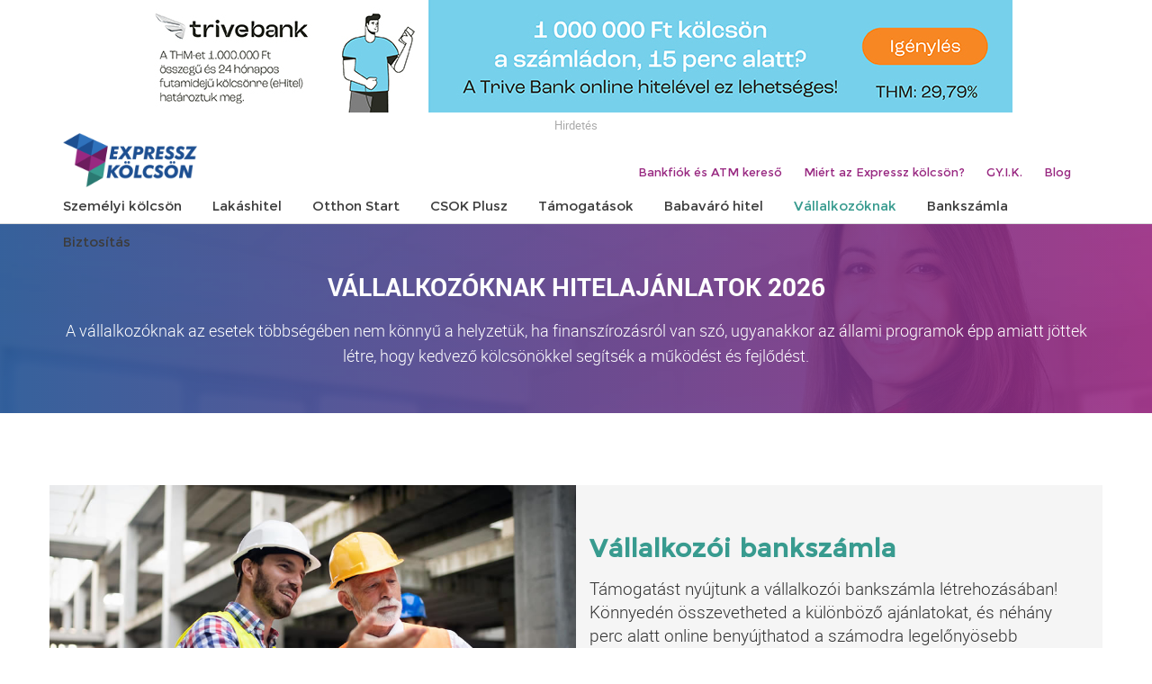

--- FILE ---
content_type: text/html; charset=UTF-8
request_url: https://expresszkolcson.hu/vallalkozoknak/
body_size: 24415
content:
<!DOCTYPE html>
<!--[if lt IE 7]>      <html class="no-js lt-ie9 lt-ie8 lt-ie7"> <![endif]-->
<!--[if IE 7]>         <html class="no-js lt-ie9 lt-ie8"> <![endif]-->
<!--[if IE 8]>         <html class="no-js lt-ie9"> <![endif]-->
<!--[if gt IE 8]><!-->
<html lang="hu" class="no-js">
<head>

<!-- Global site tag (gtag.js) - Google Analytics -->
<script async src="https://www.googletagmanager.com/gtag/js?id=UA-79139869-1"></script>
<script>
  window.dataLayer = window.dataLayer || [];
  function gtag(){dataLayer.push(arguments);}
  gtag('js', new Date());

  gtag('config', 'UA-79139869-1');
</script>
<!-- Google Tag Manager -->
<script>(function(w,d,s,l,i){w[l]=w[l]||[];w[l].push({'gtm.start':
new Date().getTime(),event:'gtm.js'});var f=d.getElementsByTagName(s)[0],
j=d.createElement(s),dl=l!='dataLayer'?'&l='+l:'';j.async=true;j.src=
'https://www.googletagmanager.com/gtm.js?id='+i+dl;f.parentNode.insertBefore(j,f);
})(window,document,'script','dataLayer','GTM-W6KD3HK');</script>
<!-- End Google Tag Manager -->

<meta name="google-site-verification" content="OCmoxxUeIVvMyvnU4Q6YEJsJJkkcVsJ1EVHl3qDWtRg" />
<meta name="msvalidate.01" content="A08F47F3C7A4844FD7297D9FCF2A2CF4" />

<meta charset="UTF-8" />
<meta name="viewport" content="width=device-width" />
<title>

	Vállalkozóknak hitelajánlatok 2026 - Online igényléssel - expresszkolcson
</title>

<link rel="profile" href="http://gmpg.org/xfn/11" />
<link rel="pingback" href="https://expresszkolcson.hu/xmlrpc.php" />

<link rel="stylesheet" href="https://expresszkolcson.hu/wp-content/themes/expresszkolcson/assets/plugins/font-awesome/css/font-awesome.min.css" />
<link rel="stylesheet" href="https://expresszkolcson.hu/wp-content/themes/expresszkolcson/css/bootstrap.min.css" />
<link rel="stylesheet" href="https://expresszkolcson.hu/wp-content/themes/expresszkolcson/includes/kalkulator-styles.css" />
<link rel="stylesheet" href="https://expresszkolcson.hu/wp-content/themes/expresszkolcson/js/colorbox/example5/colorbox.css" />
<link rel="stylesheet" href="https://expresszkolcson.hu/wp-content/themes/expresszkolcson/js/slick_nav/dist/slicknav.css" />
<link rel="stylesheet" href="https://expresszkolcson.hu/wp-content/themes/expresszkolcson/style.css" />


<link rel="apple-touch-icon-precomposed" sizes="57x57" href="https://expresszkolcson.hu/wp-content/themes/expresszkolcson/icons/apple-touch-icon-57x57.png" />
<link rel="apple-touch-icon-precomposed" sizes="114x114" href="https://expresszkolcson.hu/wp-content/themes/expresszkolcson/icons/apple-touch-icon-114x114.png" />
<link rel="apple-touch-icon-precomposed" sizes="72x72" href="https://expresszkolcson.hu/wp-content/themes/expresszkolcson/icons/apple-touch-icon-72x72.png" />
<link rel="apple-touch-icon-precomposed" sizes="144x144" href="https://expresszkolcson.hu/wp-content/themes/expresszkolcson/icons/apple-touch-icon-144x144.png" />
<link rel="apple-touch-icon-precomposed" sizes="60x60" href="https://expresszkolcson.hu/wp-content/themes/expresszkolcson/icons/apple-touch-icon-60x60.png" />
<link rel="apple-touch-icon-precomposed" sizes="120x120" href="https://expresszkolcson.hu/wp-content/themes/expresszkolcson/icons/apple-touch-icon-120x120.png" />
<link rel="apple-touch-icon-precomposed" sizes="76x76" href="https://expresszkolcson.hu/wp-content/themes/expresszkolcson/icons/apple-touch-icon-76x76.png" />
<link rel="apple-touch-icon-precomposed" sizes="152x152" href="https://expresszkolcson.hu/wp-content/themes/expresszkolcson/icons/apple-touch-icon-152x152.png" />
<link rel="icon" type="image/png" href="https://expresszkolcson.hu/wp-content/themes/expresszkolcson/icons/favicon-196x196.png" sizes="196x196" />
<link rel="icon" type="image/png" href="https://expresszkolcson.hu/wp-content/themes/expresszkolcson/icons/favicon-96x96.png" sizes="96x96" />
<link rel="icon" type="image/png" href="https://expresszkolcson.hu/wp-content/themes/expresszkolcson/icons/favicon-32x32.png" sizes="32x32" />
<link rel="icon" type="image/png" href="https://expresszkolcson.hu/wp-content/themes/expresszkolcson/icons/favicon-16x16.png" sizes="16x16" />
<link rel="icon" type="image/png" href="https://expresszkolcson.hu/wp-content/themes/expresszkolcson/icons/favicon-128.png" sizes="128x128" />
<meta name="application-name" content="&nbsp;"/>
<meta name="msapplication-TileColor" content="#FFFFFF" />
<meta name="msapplication-TileImage" content="https://expresszkolcson.hu/wp-content/themes/expresszkolcson/icons/mstile-144x144.png" />
<meta name="msapplication-square70x70logo" content="https://expresszkolcson.hu/wp-content/themes/expresszkolcson/icons/mstile-70x70.png" />
<meta name="msapplication-square150x150logo" content="https://expresszkolcson.hu/wp-content/themes/expresszkolcson/icons/mstile-150x150.png" />
<meta name="msapplication-wide310x150logo" content="https://expresszkolcson.hu/wp-content/themes/expresszkolcson/icons/mstile-310x150.png" />
<meta name="msapplication-square310x310logo" content="https://expresszkolcson.hu/wp-content/themes/expresszkolcson/icons/mstile-310x310.png" />

<meta property="og:title" content="Expresszkolcson.hu"/>
<meta property="og:image" content="https://expresszkolcson.hu/wp-content/themes/expresszkolcson/pics/expressz_og.jpg"/>
<meta property="og:image:type" content="image/jpg">
<meta property="og:image:width" content="1200">
<meta property="og:image:height" content="627">
<meta property="og:description" content="Hasonlítsd össze több bank
és pénzintézet ajánlatát és indítsd el hitelkérelmedet, akár azonnal."/>

<meta name="DC.title" content="Expresszkolcson.hu" >
<meta  name="DC.creator" content="Financial Consulting Zrt.">
<meta name="DC.format" content="text/html" >
<meta name="DC.source" content="https://expresszkolcson.hu" >
<meta name="DC.date.published" content="2020-09-10 13:43:34" >
<meta name="DC.description" content="Hasonlítsd össze több bank
és pénzintézet ajánlatát és indítsd el hitelkérelmedet, akár azonnal." >


<!--[if lt IE 9]>
<script src="https://expresszkolcson.hu/wp-content/themes/expresszkolcson/js/html5.js" type="text/javascript"></script>
<script src="https://expresszkolcson.hu/wp-content/themes/expresszkolcson/js/respond/src/respond.js" type="text/javascript"></script>
<![endif]-->

<meta name='robots' content='index, follow, max-image-preview:large, max-snippet:-1, max-video-preview:-1' />
	<style>img:is([sizes="auto" i], [sizes^="auto," i]) { contain-intrinsic-size: 3000px 1500px }</style>
	<script id="cookieyes" type="text/javascript" src="https://cdn-cookieyes.com/client_data/9828587725897a80c806a7a5/script.js"></script>
	<!-- This site is optimized with the Yoast SEO Premium plugin v22.7 (Yoast SEO v25.2) - https://yoast.com/wordpress/plugins/seo/ -->
	<meta name="description" content="Részletes információ vállalkozóknak, oldalunkon megtalálható a legtöbb vállalkozói hitel, tudnivalók és feltélekről részletesen olvashatsz." />
	<meta property="og:locale" content="hu_HU" />
	<meta property="og:type" content="article" />
	<meta property="og:title" content="Vállalkozóknak hitelajánlatok 2026" />
	<meta property="og:description" content="Részletes információ vállalkozóknak, oldalunkon megtalálható a legtöbb vállalkozói hitel, tudnivalók és feltélekről részletesen olvashatsz." />
	<meta property="og:url" content="https://expresszkolcson.hu/vallalkozoknak/" />
	<meta property="og:site_name" content="expresszkolcson" />
	<meta property="article:modified_time" content="2025-12-19T12:55:33+00:00" />
	<meta property="og:image" content="https://expresszkolcson.hu/wp-content/uploads/2020/07/Vallalkozoknak-e1596124069717.jpg" />
	<meta property="og:image:width" content="1600" />
	<meta property="og:image:height" content="720" />
	<meta property="og:image:type" content="image/jpeg" />
	<meta name="twitter:card" content="summary_large_image" />
	<meta name="twitter:label1" content="Becsült olvasási idő" />
	<meta name="twitter:data1" content="2 perc" />
	<script type="application/ld+json" class="yoast-schema-graph">{"@context":"https://schema.org","@graph":[{"@type":"WebPage","@id":"https://expresszkolcson.hu/vallalkozoknak/","url":"https://expresszkolcson.hu/vallalkozoknak/","name":"Vállalkozóknak hitelajánlatok 2026 - Online igényléssel - expresszkolcson","isPartOf":{"@id":"https://expresszkolcson.hu/#website"},"primaryImageOfPage":{"@id":"https://expresszkolcson.hu/vallalkozoknak/#primaryimage"},"image":{"@id":"https://expresszkolcson.hu/vallalkozoknak/#primaryimage"},"thumbnailUrl":"https://expresszkolcson.hu/wp-content/uploads/2020/07/Vallalkozoknak-e1596124069717.jpg","datePublished":"2020-07-13T13:05:44+00:00","dateModified":"2025-12-19T12:55:33+00:00","description":"Részletes információ vállalkozóknak, oldalunkon megtalálható a legtöbb vállalkozói hitel, tudnivalók és feltélekről részletesen olvashatsz.","breadcrumb":{"@id":"https://expresszkolcson.hu/vallalkozoknak/#breadcrumb"},"inLanguage":"hu","potentialAction":[{"@type":"ReadAction","target":["https://expresszkolcson.hu/vallalkozoknak/"]}]},{"@type":"ImageObject","inLanguage":"hu","@id":"https://expresszkolcson.hu/vallalkozoknak/#primaryimage","url":"https://expresszkolcson.hu/wp-content/uploads/2020/07/Vallalkozoknak-e1596124069717.jpg","contentUrl":"https://expresszkolcson.hu/wp-content/uploads/2020/07/Vallalkozoknak-e1596124069717.jpg","width":1600,"height":720,"caption":"Vállalkozóknak"},{"@type":"BreadcrumbList","@id":"https://expresszkolcson.hu/vallalkozoknak/#breadcrumb","itemListElement":[{"@type":"ListItem","position":1,"name":"Home","item":"https://expresszkolcson.hu/"},{"@type":"ListItem","position":2,"name":"Vállalkozóknak hitelajánlatok 2026"}]},{"@type":"WebSite","@id":"https://expresszkolcson.hu/#website","url":"https://expresszkolcson.hu/","name":"expresszkolcson","description":"A független pénzügyi összehasonlító portál","potentialAction":[{"@type":"SearchAction","target":{"@type":"EntryPoint","urlTemplate":"https://expresszkolcson.hu/?s={search_term_string}"},"query-input":{"@type":"PropertyValueSpecification","valueRequired":true,"valueName":"search_term_string"}}],"inLanguage":"hu"}]}</script>
	<!-- / Yoast SEO Premium plugin. -->


<script type="text/javascript">
/* <![CDATA[ */
window._wpemojiSettings = {"baseUrl":"https:\/\/s.w.org\/images\/core\/emoji\/15.1.0\/72x72\/","ext":".png","svgUrl":"https:\/\/s.w.org\/images\/core\/emoji\/15.1.0\/svg\/","svgExt":".svg","source":{"concatemoji":"https:\/\/expresszkolcson.hu\/wp-includes\/js\/wp-emoji-release.min.js"}};
/*! This file is auto-generated */
!function(i,n){var o,s,e;function c(e){try{var t={supportTests:e,timestamp:(new Date).valueOf()};sessionStorage.setItem(o,JSON.stringify(t))}catch(e){}}function p(e,t,n){e.clearRect(0,0,e.canvas.width,e.canvas.height),e.fillText(t,0,0);var t=new Uint32Array(e.getImageData(0,0,e.canvas.width,e.canvas.height).data),r=(e.clearRect(0,0,e.canvas.width,e.canvas.height),e.fillText(n,0,0),new Uint32Array(e.getImageData(0,0,e.canvas.width,e.canvas.height).data));return t.every(function(e,t){return e===r[t]})}function u(e,t,n){switch(t){case"flag":return n(e,"\ud83c\udff3\ufe0f\u200d\u26a7\ufe0f","\ud83c\udff3\ufe0f\u200b\u26a7\ufe0f")?!1:!n(e,"\ud83c\uddfa\ud83c\uddf3","\ud83c\uddfa\u200b\ud83c\uddf3")&&!n(e,"\ud83c\udff4\udb40\udc67\udb40\udc62\udb40\udc65\udb40\udc6e\udb40\udc67\udb40\udc7f","\ud83c\udff4\u200b\udb40\udc67\u200b\udb40\udc62\u200b\udb40\udc65\u200b\udb40\udc6e\u200b\udb40\udc67\u200b\udb40\udc7f");case"emoji":return!n(e,"\ud83d\udc26\u200d\ud83d\udd25","\ud83d\udc26\u200b\ud83d\udd25")}return!1}function f(e,t,n){var r="undefined"!=typeof WorkerGlobalScope&&self instanceof WorkerGlobalScope?new OffscreenCanvas(300,150):i.createElement("canvas"),a=r.getContext("2d",{willReadFrequently:!0}),o=(a.textBaseline="top",a.font="600 32px Arial",{});return e.forEach(function(e){o[e]=t(a,e,n)}),o}function t(e){var t=i.createElement("script");t.src=e,t.defer=!0,i.head.appendChild(t)}"undefined"!=typeof Promise&&(o="wpEmojiSettingsSupports",s=["flag","emoji"],n.supports={everything:!0,everythingExceptFlag:!0},e=new Promise(function(e){i.addEventListener("DOMContentLoaded",e,{once:!0})}),new Promise(function(t){var n=function(){try{var e=JSON.parse(sessionStorage.getItem(o));if("object"==typeof e&&"number"==typeof e.timestamp&&(new Date).valueOf()<e.timestamp+604800&&"object"==typeof e.supportTests)return e.supportTests}catch(e){}return null}();if(!n){if("undefined"!=typeof Worker&&"undefined"!=typeof OffscreenCanvas&&"undefined"!=typeof URL&&URL.createObjectURL&&"undefined"!=typeof Blob)try{var e="postMessage("+f.toString()+"("+[JSON.stringify(s),u.toString(),p.toString()].join(",")+"));",r=new Blob([e],{type:"text/javascript"}),a=new Worker(URL.createObjectURL(r),{name:"wpTestEmojiSupports"});return void(a.onmessage=function(e){c(n=e.data),a.terminate(),t(n)})}catch(e){}c(n=f(s,u,p))}t(n)}).then(function(e){for(var t in e)n.supports[t]=e[t],n.supports.everything=n.supports.everything&&n.supports[t],"flag"!==t&&(n.supports.everythingExceptFlag=n.supports.everythingExceptFlag&&n.supports[t]);n.supports.everythingExceptFlag=n.supports.everythingExceptFlag&&!n.supports.flag,n.DOMReady=!1,n.readyCallback=function(){n.DOMReady=!0}}).then(function(){return e}).then(function(){var e;n.supports.everything||(n.readyCallback(),(e=n.source||{}).concatemoji?t(e.concatemoji):e.wpemoji&&e.twemoji&&(t(e.twemoji),t(e.wpemoji)))}))}((window,document),window._wpemojiSettings);
/* ]]> */
</script>
<style id='wp-emoji-styles-inline-css' type='text/css'>

	img.wp-smiley, img.emoji {
		display: inline !important;
		border: none !important;
		box-shadow: none !important;
		height: 1em !important;
		width: 1em !important;
		margin: 0 0.07em !important;
		vertical-align: -0.1em !important;
		background: none !important;
		padding: 0 !important;
	}
</style>
<link rel='stylesheet' id='wp-block-library-css' href='https://expresszkolcson.hu/wp-includes/css/dist/block-library/style.min.css' type='text/css' media='all' />
<style id='classic-theme-styles-inline-css' type='text/css'>
/*! This file is auto-generated */
.wp-block-button__link{color:#fff;background-color:#32373c;border-radius:9999px;box-shadow:none;text-decoration:none;padding:calc(.667em + 2px) calc(1.333em + 2px);font-size:1.125em}.wp-block-file__button{background:#32373c;color:#fff;text-decoration:none}
</style>
<style id='global-styles-inline-css' type='text/css'>
:root{--wp--preset--aspect-ratio--square: 1;--wp--preset--aspect-ratio--4-3: 4/3;--wp--preset--aspect-ratio--3-4: 3/4;--wp--preset--aspect-ratio--3-2: 3/2;--wp--preset--aspect-ratio--2-3: 2/3;--wp--preset--aspect-ratio--16-9: 16/9;--wp--preset--aspect-ratio--9-16: 9/16;--wp--preset--color--black: #000000;--wp--preset--color--cyan-bluish-gray: #abb8c3;--wp--preset--color--white: #ffffff;--wp--preset--color--pale-pink: #f78da7;--wp--preset--color--vivid-red: #cf2e2e;--wp--preset--color--luminous-vivid-orange: #ff6900;--wp--preset--color--luminous-vivid-amber: #fcb900;--wp--preset--color--light-green-cyan: #7bdcb5;--wp--preset--color--vivid-green-cyan: #00d084;--wp--preset--color--pale-cyan-blue: #8ed1fc;--wp--preset--color--vivid-cyan-blue: #0693e3;--wp--preset--color--vivid-purple: #9b51e0;--wp--preset--gradient--vivid-cyan-blue-to-vivid-purple: linear-gradient(135deg,rgba(6,147,227,1) 0%,rgb(155,81,224) 100%);--wp--preset--gradient--light-green-cyan-to-vivid-green-cyan: linear-gradient(135deg,rgb(122,220,180) 0%,rgb(0,208,130) 100%);--wp--preset--gradient--luminous-vivid-amber-to-luminous-vivid-orange: linear-gradient(135deg,rgba(252,185,0,1) 0%,rgba(255,105,0,1) 100%);--wp--preset--gradient--luminous-vivid-orange-to-vivid-red: linear-gradient(135deg,rgba(255,105,0,1) 0%,rgb(207,46,46) 100%);--wp--preset--gradient--very-light-gray-to-cyan-bluish-gray: linear-gradient(135deg,rgb(238,238,238) 0%,rgb(169,184,195) 100%);--wp--preset--gradient--cool-to-warm-spectrum: linear-gradient(135deg,rgb(74,234,220) 0%,rgb(151,120,209) 20%,rgb(207,42,186) 40%,rgb(238,44,130) 60%,rgb(251,105,98) 80%,rgb(254,248,76) 100%);--wp--preset--gradient--blush-light-purple: linear-gradient(135deg,rgb(255,206,236) 0%,rgb(152,150,240) 100%);--wp--preset--gradient--blush-bordeaux: linear-gradient(135deg,rgb(254,205,165) 0%,rgb(254,45,45) 50%,rgb(107,0,62) 100%);--wp--preset--gradient--luminous-dusk: linear-gradient(135deg,rgb(255,203,112) 0%,rgb(199,81,192) 50%,rgb(65,88,208) 100%);--wp--preset--gradient--pale-ocean: linear-gradient(135deg,rgb(255,245,203) 0%,rgb(182,227,212) 50%,rgb(51,167,181) 100%);--wp--preset--gradient--electric-grass: linear-gradient(135deg,rgb(202,248,128) 0%,rgb(113,206,126) 100%);--wp--preset--gradient--midnight: linear-gradient(135deg,rgb(2,3,129) 0%,rgb(40,116,252) 100%);--wp--preset--font-size--small: 13px;--wp--preset--font-size--medium: 20px;--wp--preset--font-size--large: 36px;--wp--preset--font-size--x-large: 42px;--wp--preset--spacing--20: 0.44rem;--wp--preset--spacing--30: 0.67rem;--wp--preset--spacing--40: 1rem;--wp--preset--spacing--50: 1.5rem;--wp--preset--spacing--60: 2.25rem;--wp--preset--spacing--70: 3.38rem;--wp--preset--spacing--80: 5.06rem;--wp--preset--shadow--natural: 6px 6px 9px rgba(0, 0, 0, 0.2);--wp--preset--shadow--deep: 12px 12px 50px rgba(0, 0, 0, 0.4);--wp--preset--shadow--sharp: 6px 6px 0px rgba(0, 0, 0, 0.2);--wp--preset--shadow--outlined: 6px 6px 0px -3px rgba(255, 255, 255, 1), 6px 6px rgba(0, 0, 0, 1);--wp--preset--shadow--crisp: 6px 6px 0px rgba(0, 0, 0, 1);}:where(.is-layout-flex){gap: 0.5em;}:where(.is-layout-grid){gap: 0.5em;}body .is-layout-flex{display: flex;}.is-layout-flex{flex-wrap: wrap;align-items: center;}.is-layout-flex > :is(*, div){margin: 0;}body .is-layout-grid{display: grid;}.is-layout-grid > :is(*, div){margin: 0;}:where(.wp-block-columns.is-layout-flex){gap: 2em;}:where(.wp-block-columns.is-layout-grid){gap: 2em;}:where(.wp-block-post-template.is-layout-flex){gap: 1.25em;}:where(.wp-block-post-template.is-layout-grid){gap: 1.25em;}.has-black-color{color: var(--wp--preset--color--black) !important;}.has-cyan-bluish-gray-color{color: var(--wp--preset--color--cyan-bluish-gray) !important;}.has-white-color{color: var(--wp--preset--color--white) !important;}.has-pale-pink-color{color: var(--wp--preset--color--pale-pink) !important;}.has-vivid-red-color{color: var(--wp--preset--color--vivid-red) !important;}.has-luminous-vivid-orange-color{color: var(--wp--preset--color--luminous-vivid-orange) !important;}.has-luminous-vivid-amber-color{color: var(--wp--preset--color--luminous-vivid-amber) !important;}.has-light-green-cyan-color{color: var(--wp--preset--color--light-green-cyan) !important;}.has-vivid-green-cyan-color{color: var(--wp--preset--color--vivid-green-cyan) !important;}.has-pale-cyan-blue-color{color: var(--wp--preset--color--pale-cyan-blue) !important;}.has-vivid-cyan-blue-color{color: var(--wp--preset--color--vivid-cyan-blue) !important;}.has-vivid-purple-color{color: var(--wp--preset--color--vivid-purple) !important;}.has-black-background-color{background-color: var(--wp--preset--color--black) !important;}.has-cyan-bluish-gray-background-color{background-color: var(--wp--preset--color--cyan-bluish-gray) !important;}.has-white-background-color{background-color: var(--wp--preset--color--white) !important;}.has-pale-pink-background-color{background-color: var(--wp--preset--color--pale-pink) !important;}.has-vivid-red-background-color{background-color: var(--wp--preset--color--vivid-red) !important;}.has-luminous-vivid-orange-background-color{background-color: var(--wp--preset--color--luminous-vivid-orange) !important;}.has-luminous-vivid-amber-background-color{background-color: var(--wp--preset--color--luminous-vivid-amber) !important;}.has-light-green-cyan-background-color{background-color: var(--wp--preset--color--light-green-cyan) !important;}.has-vivid-green-cyan-background-color{background-color: var(--wp--preset--color--vivid-green-cyan) !important;}.has-pale-cyan-blue-background-color{background-color: var(--wp--preset--color--pale-cyan-blue) !important;}.has-vivid-cyan-blue-background-color{background-color: var(--wp--preset--color--vivid-cyan-blue) !important;}.has-vivid-purple-background-color{background-color: var(--wp--preset--color--vivid-purple) !important;}.has-black-border-color{border-color: var(--wp--preset--color--black) !important;}.has-cyan-bluish-gray-border-color{border-color: var(--wp--preset--color--cyan-bluish-gray) !important;}.has-white-border-color{border-color: var(--wp--preset--color--white) !important;}.has-pale-pink-border-color{border-color: var(--wp--preset--color--pale-pink) !important;}.has-vivid-red-border-color{border-color: var(--wp--preset--color--vivid-red) !important;}.has-luminous-vivid-orange-border-color{border-color: var(--wp--preset--color--luminous-vivid-orange) !important;}.has-luminous-vivid-amber-border-color{border-color: var(--wp--preset--color--luminous-vivid-amber) !important;}.has-light-green-cyan-border-color{border-color: var(--wp--preset--color--light-green-cyan) !important;}.has-vivid-green-cyan-border-color{border-color: var(--wp--preset--color--vivid-green-cyan) !important;}.has-pale-cyan-blue-border-color{border-color: var(--wp--preset--color--pale-cyan-blue) !important;}.has-vivid-cyan-blue-border-color{border-color: var(--wp--preset--color--vivid-cyan-blue) !important;}.has-vivid-purple-border-color{border-color: var(--wp--preset--color--vivid-purple) !important;}.has-vivid-cyan-blue-to-vivid-purple-gradient-background{background: var(--wp--preset--gradient--vivid-cyan-blue-to-vivid-purple) !important;}.has-light-green-cyan-to-vivid-green-cyan-gradient-background{background: var(--wp--preset--gradient--light-green-cyan-to-vivid-green-cyan) !important;}.has-luminous-vivid-amber-to-luminous-vivid-orange-gradient-background{background: var(--wp--preset--gradient--luminous-vivid-amber-to-luminous-vivid-orange) !important;}.has-luminous-vivid-orange-to-vivid-red-gradient-background{background: var(--wp--preset--gradient--luminous-vivid-orange-to-vivid-red) !important;}.has-very-light-gray-to-cyan-bluish-gray-gradient-background{background: var(--wp--preset--gradient--very-light-gray-to-cyan-bluish-gray) !important;}.has-cool-to-warm-spectrum-gradient-background{background: var(--wp--preset--gradient--cool-to-warm-spectrum) !important;}.has-blush-light-purple-gradient-background{background: var(--wp--preset--gradient--blush-light-purple) !important;}.has-blush-bordeaux-gradient-background{background: var(--wp--preset--gradient--blush-bordeaux) !important;}.has-luminous-dusk-gradient-background{background: var(--wp--preset--gradient--luminous-dusk) !important;}.has-pale-ocean-gradient-background{background: var(--wp--preset--gradient--pale-ocean) !important;}.has-electric-grass-gradient-background{background: var(--wp--preset--gradient--electric-grass) !important;}.has-midnight-gradient-background{background: var(--wp--preset--gradient--midnight) !important;}.has-small-font-size{font-size: var(--wp--preset--font-size--small) !important;}.has-medium-font-size{font-size: var(--wp--preset--font-size--medium) !important;}.has-large-font-size{font-size: var(--wp--preset--font-size--large) !important;}.has-x-large-font-size{font-size: var(--wp--preset--font-size--x-large) !important;}
:where(.wp-block-post-template.is-layout-flex){gap: 1.25em;}:where(.wp-block-post-template.is-layout-grid){gap: 1.25em;}
:where(.wp-block-columns.is-layout-flex){gap: 2em;}:where(.wp-block-columns.is-layout-grid){gap: 2em;}
:root :where(.wp-block-pullquote){font-size: 1.5em;line-height: 1.6;}
</style>
<link rel='stylesheet' id='wpsm_ac_pro-font-awesome-front-css' href='https://expresszkolcson.hu/wp-content/plugins/accordion-pro/assets/css/font-awesome/css/font-awesome.min.css' type='text/css' media='all' />
<link rel='stylesheet' id='wpsm_ac_pro_bootstrap-front-css' href='https://expresszkolcson.hu/wp-content/plugins/accordion-pro/assets/css/bootstrap-front.css' type='text/css' media='all' />
<link rel='stylesheet' id='wpsm_ac_pro_animate-css' href='https://expresszkolcson.hu/wp-content/plugins/accordion-pro/assets/css/animate.css' type='text/css' media='all' />
<link rel='stylesheet' id='wpsm_ac_front_font-icon-picker_all-css' href='https://expresszkolcson.hu/wp-content/plugins/accordion-pro/assets/mul-type-icon-picker/icon-picker.css' type='text/css' media='all' />
<link rel='stylesheet' id='wpsm_ac_front_font-icon-picker-glyphicon_style-css' href='https://expresszkolcson.hu/wp-content/plugins/accordion-pro/assets/mul-type-icon-picker/picker/glyphicon.css' type='text/css' media='all' />
<link rel='stylesheet' id='wpsm_ac_front_font-icon-picker-dashicons_style-css' href='https://expresszkolcson.hu/wp-content/plugins/accordion-pro/assets/mul-type-icon-picker/picker/dashicons.css' type='text/css' media='all' />
<link rel='stylesheet' id='wpsm_ac_pro_scrollbar_style-css' href='https://expresszkolcson.hu/wp-content/plugins/accordion-pro/assets/scrollbar/jquery.mCustomScrollbar.css' type='text/css' media='all' />
<link rel='stylesheet' id='contact-form-7-css' href='https://expresszkolcson.hu/wp-content/plugins/contact-form-7/includes/css/styles.css' type='text/css' media='all' />
<script type="text/javascript" src="https://expresszkolcson.hu/wp-includes/js/jquery/jquery.min.js" id="jquery-core-js"></script>
<script type="text/javascript" src="https://expresszkolcson.hu/wp-includes/js/jquery/jquery-migrate.min.js" id="jquery-migrate-js"></script>
<script type="text/javascript" src="https://expresszkolcson.hu/wp-content/plugins/accordion-pro/assets/scrollbar/jquery.mCustomScrollbar.concat.min.js" id="wpsm_ac_pro_scrollbar_script-js"></script>
<script type="text/javascript" src="https://expresszkolcson.hu/wp-content/themes/expresszkolcson/js/lib/jquery-validation-1.17.0/dist/jquery.validate.min.js" id="jquery-validate-min-js"></script>
<script type="text/javascript" src="https://expresszkolcson.hu/wp-content/themes/expresszkolcson/js/lib/jquery-validation-1.17.0/dist/localization/messages_hu.js" id="messages_hu-js"></script>
<script type="text/javascript" src="https://expresszkolcson.hu/wp-content/themes/expresszkolcson/js/validate-other-methods.js" id="validate-other-methods-js"></script>
<script type="text/javascript" src="https://expresszkolcson.hu/wp-content/themes/expresszkolcson/js/zipcode-city.js" id="zipcode-city-js"></script>
    
    <script type="text/javascript">
        var ajaxurl = 'https://expresszkolcson.hu/wp-admin/admin-ajax.php';
    </script>
 
 
     <link rel="canonical" href="https://expresszkolcson.hu/vallalkozoknak/">
</head>

<body class="wp-singular page-template page-template-page-enterprise page-template-page-enterprise-php page page-id-17596 page-parent wp-theme-expresszkolcson">
<!-- Google Tag Manager (noscript) -->
<noscript><iframe src="https://www.googletagmanager.com/ns.html?id=GTM-W6KD3HK"
height="0" width="0" style="display:none;visibility:hidden"></iframe></noscript>
<!-- End Google Tag Manager (noscript) -->

<div class="top_banner container-fluid hidden-xs hidden-sm">
    <div class="top_banner_inner container">
        <div class="top_banner_ad">
           <div class="container no_padding"><div class="center"><a href="/bklikk/?id=26&mb=0&z=17" target="_blank" class="b_middle_lg"><img src="https://banknavigator.hu/wp-content/uploads/b/970x125_billboard_kampany_0911.jpg" border="0" class="img-responsive" alt="TRIVE Banner"></a><a href="/bklikk/?id=26&mb=1&z=17" target="_blank" class="b_middle_sm"><img src="https://banknavigator.hu/wp-content/uploads/b/300x250_Trivebank_billboard_kampany_0911.jpg" border="0" class="img-responsive" alt="TRIVE Banner"></a><span class="a_sign">Hirdetés</span>
        </div></div>   
        </div>
    </div>
</div>

<header class="header subpage_header container-fluid">
   <div class="header_inner container no_padding">

       <div class="logo col-xs-6 col-sm-3 no_padding">
           <a href="https://expresszkolcson.hu/"><img src="https://expresszkolcson.hu/wp-content/themes/expresszkolcson/pics/logo_2021.png" alt="Expresszkölcsön" /></a>
       </div>

       <nav class="secondary_navigation hidden-xs hidden-sm col-xs-12 col-sm-9">
           <div class="menu-secondary"><ul id="menu-top-nav-secondary" class="menu"><li id="menu-item-24249" class="menu-item menu-item-type-post_type menu-item-object-page menu-item-24249"><a href="https://expresszkolcson.hu/bankfiok-es-atm-kereso/">Bankfiók és ATM kereső</a></li>
<li id="menu-item-17583" class="menu-item menu-item-type-post_type menu-item-object-page menu-item-17583"><a href="https://expresszkolcson.hu/miert-az-expresszkolcson/">Miért az Expressz kölcsön?</a></li>
<li id="menu-item-17602" class="menu-item menu-item-type-post_type menu-item-object-page menu-item-17602"><a href="https://expresszkolcson.hu/gyakori-kerdesek/">GY.I.K.</a></li>
<li id="menu-item-17590" class="menu-item menu-item-type-post_type menu-item-object-page menu-item-17590"><a href="https://expresszkolcson.hu/blog/">Blog</a></li>
</ul></div>       </nav>

      <nav class="navigation col-xs-6 col-sm-12 hidden-xs hidden-sm no_padding">
           <div class="menu-header hidden-xs hidden-sm"><ul id="menu-top-navigation" class="menu"><li id="menu-item-17551" class="menu-item menu-item-type-post_type menu-item-object-page menu-item-has-children menu-item-17551"><a href="https://expresszkolcson.hu/szemelyi-kolcson/"><span>Személyi kölcsön</span></a>
<ul class="sub-menu">
	<li id="menu-item-17553" class="menu-item menu-item-type-post_type menu-item-object-page menu-item-17553"><a href="https://expresszkolcson.hu/szemelyi-kolcson/gyorskolcson/">Gyorskölcsön</a></li>
	<li id="menu-item-17613" class="menu-item menu-item-type-post_type menu-item-object-page menu-item-17613"><a href="https://expresszkolcson.hu/szemelyi-kolcson/kis-osszegu-hitel/">Kis összegű hitel</a></li>
	<li id="menu-item-31684" class="menu-item menu-item-type-post_type menu-item-object-page menu-item-31684"><a href="https://expresszkolcson.hu/szemelyi-kolcson/nagy-osszegu-szemelyi-kolcson/">Nagy összegű személyi kölcsön</a></li>
	<li id="menu-item-20346" class="menu-item menu-item-type-post_type menu-item-object-page menu-item-20346"><a href="https://expresszkolcson.hu/minositett-fogyasztobarat-szemelyi-hitel/">Fogyasztóbarát személyi kölcsön</a></li>
	<li id="menu-item-24622" class="menu-item menu-item-type-post_type menu-item-object-page menu-item-24622"><a href="https://expresszkolcson.hu/szemelyi-kolcson/lakasfelujitasi-szemelyi-kolcson/">Lakásfelújítási személyi kölcsön</a></li>
	<li id="menu-item-17609" class="menu-item menu-item-type-post_type menu-item-object-page menu-item-17609"><a href="https://expresszkolcson.hu/szemelyi-kolcson/szabad-felhasznalasu-hitel/">Szabad felhasználású hitelek</a></li>
	<li id="menu-item-33176" class="menu-item menu-item-type-post_type menu-item-object-page menu-item-33176"><a href="https://expresszkolcson.hu/szemelyi-kolcson/autohitel/">Autóhitel</a></li>
	<li id="menu-item-17611" class="menu-item menu-item-type-post_type menu-item-object-page menu-item-17611"><a href="https://expresszkolcson.hu/szemelyi-kolcson/hitelkivaltas/">Hitelkiváltás</a></li>
	<li id="menu-item-17948" class="menu-item menu-item-type-post_type menu-item-object-page menu-item-17948"><a href="https://expresszkolcson.hu/szemelyi-kolcson/hitelkartya/">Hitelkártya</a></li>
</ul>
</li>
<li id="menu-item-17599" class="menu-item menu-item-type-post_type menu-item-object-page menu-item-has-children menu-item-17599"><a href="https://expresszkolcson.hu/lakashitel/"><span>Lakáshitel</span></a>
<ul class="sub-menu">
	<li id="menu-item-18094" class="menu-item menu-item-type-post_type menu-item-object-page menu-item-18094"><a href="https://expresszkolcson.hu/lakashitel/">Lakásvásárlás</a></li>
	<li id="menu-item-17638" class="menu-item menu-item-type-post_type menu-item-object-page menu-item-17638"><a href="https://expresszkolcson.hu/lakashitel/fogyasztobarat-lakashitel/">Fogyasztóbarát lakáshitel</a></li>
	<li id="menu-item-33165" class="menu-item menu-item-type-post_type menu-item-object-page menu-item-33165"><a href="https://expresszkolcson.hu/otthon-start-hitel/">Otthon Start hitel</a></li>
	<li id="menu-item-26606" class="menu-item menu-item-type-post_type menu-item-object-page menu-item-26606"><a href="https://expresszkolcson.hu/turelmi-idos-lakashitel/">Türelmi idős lakáshitel</a></li>
	<li id="menu-item-26564" class="menu-item menu-item-type-post_type menu-item-object-page menu-item-26564"><a href="https://expresszkolcson.hu/piaci-zold-hitel/">Piaci zöld hitel</a></li>
	<li id="menu-item-20459" class="menu-item menu-item-type-post_type menu-item-object-page menu-item-20459"><a href="https://expresszkolcson.hu/lakasfelujitasi-hitel/">Lakásfelújítási hitel</a></li>
	<li id="menu-item-17641" class="menu-item menu-item-type-post_type menu-item-object-page menu-item-17641"><a href="https://expresszkolcson.hu/lakashitel/szabad-felhasznalasu-jelzaloghitel/">Szabad felhasználás</a></li>
	<li id="menu-item-17639" class="menu-item menu-item-type-post_type menu-item-object-page menu-item-17639"><a href="https://expresszkolcson.hu/lakashitel/epitesi-hitel/">Építési hitel</a></li>
	<li id="menu-item-18059" class="menu-item menu-item-type-post_type menu-item-object-page menu-item-18059"><a href="https://expresszkolcson.hu/lakashitel/adossagrendezo-hitel/">Adósságrendező hitel</a></li>
	<li id="menu-item-31179" class="menu-item menu-item-type-post_type menu-item-object-page menu-item-31179"><a href="https://expresszkolcson.hu/lakashitel/csok-plusz/">CSOK Plusz</a></li>
	<li id="menu-item-17636" class="menu-item menu-item-type-post_type menu-item-object-page menu-item-17636"><a href="https://expresszkolcson.hu/lakashitel/falusi-csok/">Falusi CSOK</a></li>
</ul>
</li>
<li id="menu-item-33173" class="menu-item menu-item-type-post_type menu-item-object-page menu-item-33173"><a href="https://expresszkolcson.hu/otthon-start-hitel/"><span>Otthon Start</span></a></li>
<li id="menu-item-31734" class="menu-item menu-item-type-post_type menu-item-object-page menu-item-31734"><a href="https://expresszkolcson.hu/lakashitel/csok-plusz/"><span>CSOK Plusz</span></a></li>
<li id="menu-item-32459" class="menu-item menu-item-type-post_type menu-item-object-page menu-item-has-children menu-item-32459"><a href="https://expresszkolcson.hu/lakashitel/csok-plusz/"><span>Támogatások</span></a>
<ul class="sub-menu">
	<li id="menu-item-31769" class="menu-item menu-item-type-post_type menu-item-object-page menu-item-31769"><a href="https://expresszkolcson.hu/babavaro-hitel/">Babaváró hitel</a></li>
	<li id="menu-item-32448" class="menu-item menu-item-type-post_type menu-item-object-page menu-item-32448"><a href="https://expresszkolcson.hu/munkashitel/">Munkáshitel</a></li>
	<li id="menu-item-31178" class="menu-item menu-item-type-post_type menu-item-object-page menu-item-31178"><a href="https://expresszkolcson.hu/lakashitel/csok-plusz/">CSOK Plusz</a></li>
	<li id="menu-item-33166" class="menu-item menu-item-type-post_type menu-item-object-page menu-item-33166"><a href="https://expresszkolcson.hu/otthon-start-hitel/">Otthon Start hitel</a></li>
	<li id="menu-item-31768" class="menu-item menu-item-type-post_type menu-item-object-page menu-item-31768"><a href="https://expresszkolcson.hu/otthonfelujitasi-tamogatas/">Otthonfelújítási támogatás</a></li>
	<li id="menu-item-20449" class="menu-item menu-item-type-post_type menu-item-object-page menu-item-20449"><a href="https://expresszkolcson.hu/lakashitel/falusi-csok/">Falusi CSOK</a></li>
</ul>
</li>
<li id="menu-item-17555" class="menu-item menu-item-type-post_type menu-item-object-page menu-item-17555"><a href="https://expresszkolcson.hu/babavaro-hitel/"><span>Babaváró hitel</span></a></li>
<li id="menu-item-17598" class="menu-item menu-item-type-post_type menu-item-object-page current-menu-item page_item page-item-17596 current_page_item menu-item-has-children menu-item-17598"><a href="https://expresszkolcson.hu/vallalkozoknak/" aria-current="page"><span>Vállalkozóknak</span></a>
<ul class="sub-menu">
	<li id="menu-item-17666" class="menu-item menu-item-type-post_type menu-item-object-page menu-item-17666"><a href="https://expresszkolcson.hu/vallalkozoknak/szechenyi-hitel/">Széchenyi hitel</a></li>
	<li id="menu-item-17663" class="menu-item menu-item-type-post_type menu-item-object-page menu-item-17663"><a href="https://expresszkolcson.hu/vallalkozoknak/szabad-felhasznalasra/">Szabad felhasználású vállalkozói hitel</a></li>
	<li id="menu-item-17664" class="menu-item menu-item-type-post_type menu-item-object-page menu-item-17664"><a href="https://expresszkolcson.hu/vallalkozoknak/kezdo-vallalkozasoknak/">Kezdő vállalkozói hitel</a></li>
	<li id="menu-item-17662" class="menu-item menu-item-type-post_type menu-item-object-page menu-item-17662"><a href="https://expresszkolcson.hu/vallalkozoknak/vallalkozoi-folyoszamlahitel/">Folyószámlahitel</a></li>
	<li id="menu-item-17661" class="menu-item menu-item-type-post_type menu-item-object-page menu-item-17661"><a href="https://expresszkolcson.hu/vallalkozoknak/beruhazasi-hitel/">Beruházási hitel</a></li>
	<li id="menu-item-19611" class="menu-item menu-item-type-post_type menu-item-object-page menu-item-19611"><a href="https://expresszkolcson.hu/vallalkozoknak/autolizing/">Autólízing</a></li>
	<li id="menu-item-17660" class="menu-item menu-item-type-post_type menu-item-object-page menu-item-17660"><a href="https://expresszkolcson.hu/vallalkozoknak/forgoeszkozhitel/">Forgóeszközhitel</a></li>
	<li id="menu-item-25483" class="menu-item menu-item-type-post_type menu-item-object-page menu-item-25483"><a href="https://expresszkolcson.hu/vallalkozoi-bankszamla/">Vállalkozói bankszámla</a></li>
	<li id="menu-item-17659" class="menu-item menu-item-type-post_type menu-item-object-page menu-item-17659"><a href="https://expresszkolcson.hu/vallalkozoknak/agrar-hitel/">Agrár hitel</a></li>
</ul>
</li>
<li id="menu-item-17616" class="menu-item menu-item-type-post_type menu-item-object-page menu-item-has-children menu-item-17616"><a href="https://expresszkolcson.hu/bankszamla/"><span>Bankszámla</span></a>
<ul class="sub-menu">
	<li id="menu-item-25482" class="menu-item menu-item-type-post_type menu-item-object-page menu-item-25482"><a href="https://expresszkolcson.hu/bankszamla/">Lakossági bankszámla</a></li>
	<li id="menu-item-31866" class="menu-item menu-item-type-post_type menu-item-object-page menu-item-31866"><a href="https://expresszkolcson.hu/diakszamla/">Diákszámla</a></li>
	<li id="menu-item-25481" class="menu-item menu-item-type-post_type menu-item-object-page menu-item-25481"><a href="https://expresszkolcson.hu/vallalkozoi-bankszamla/">Vállalkozói bankszámla</a></li>
</ul>
</li>
<li id="menu-item-17572" class="menu-item menu-item-type-post_type menu-item-object-page menu-item-has-children menu-item-17572"><a href="https://expresszkolcson.hu/biztositas/"><span>Biztosítás</span></a>
<ul class="sub-menu">
	<li id="menu-item-17573" class="menu-item menu-item-type-post_type menu-item-object-page menu-item-17573"><a href="https://expresszkolcson.hu/biztositas/balesetbiztositas/">Balesetbiztosítás</a></li>
	<li id="menu-item-17574" class="menu-item menu-item-type-post_type menu-item-object-page menu-item-17574"><a href="https://expresszkolcson.hu/biztositas/casco-biztositas/">Casco biztosítás</a></li>
	<li id="menu-item-31451" class="menu-item menu-item-type-post_type menu-item-object-page menu-item-31451"><a href="https://expresszkolcson.hu/biztositas/egeszsegbiztositas/">Egészségbiztosítás</a></li>
	<li id="menu-item-17575" class="menu-item menu-item-type-post_type menu-item-object-page menu-item-17575"><a href="https://expresszkolcson.hu/biztositas/eletbiztositas/">Életbiztosítás</a></li>
	<li id="menu-item-24466" class="menu-item menu-item-type-post_type menu-item-object-page menu-item-24466"><a href="https://expresszkolcson.hu/hitelfedezeti-biztositas/">Hitelfedezeti biztosítás</a></li>
	<li id="menu-item-17578" class="menu-item menu-item-type-post_type menu-item-object-page menu-item-17578"><a href="https://expresszkolcson.hu/biztositas/kotelezo-gepjarmu-biztositas/">Kötelező biztosítás</a></li>
	<li id="menu-item-17580" class="menu-item menu-item-type-post_type menu-item-object-page menu-item-17580"><a href="https://expresszkolcson.hu/biztositas/lakasbiztositas/">Lakásbiztosítás</a></li>
	<li id="menu-item-17579" class="menu-item menu-item-type-post_type menu-item-object-page menu-item-17579"><a href="https://expresszkolcson.hu/biztositas/nyugdijbiztositas/">Nyugdíjbiztosítás</a></li>
	<li id="menu-item-17576" class="menu-item menu-item-type-post_type menu-item-object-page menu-item-17576"><a href="https://expresszkolcson.hu/biztositas/utasbiztositas/">Utasbiztosítás</a></li>
	<li id="menu-item-17577" class="menu-item menu-item-type-post_type menu-item-object-page menu-item-17577"><a href="https://expresszkolcson.hu/biztositas/vallalati-biztositas/">Vállalati biztosítás</a></li>
</ul>
</li>
</ul></div>           <div class="menu-header hidden-md hidden-lg"><ul id="menu-top-nav-mobile" class="menu"><li id="menu-item-18562" class="menu-item menu-item-type-post_type menu-item-object-page menu-item-has-children menu-item-18562"><a href="https://expresszkolcson.hu/szemelyi-kolcson/"><span class="mobile_icon"></span>Személyi kölcsön</a>
<ul class="sub-menu">
	<li id="menu-item-20237" class="menu-item menu-item-type-post_type menu-item-object-page menu-item-20237"><a href="https://expresszkolcson.hu/szemelyi-kolcson/">Személyi Hitel</a></li>
	<li id="menu-item-20238" class="menu-item menu-item-type-post_type menu-item-object-page menu-item-20238"><a href="https://expresszkolcson.hu/szemelyi-kolcson/gyorskolcson/">Gyorskölcsön</a></li>
	<li id="menu-item-32460" class="menu-item menu-item-type-post_type menu-item-object-page menu-item-32460"><a href="https://expresszkolcson.hu/szemelyi-kolcson/kis-osszegu-hitel/">Kis összegű hitel</a></li>
	<li id="menu-item-31685" class="menu-item menu-item-type-post_type menu-item-object-page menu-item-31685"><a href="https://expresszkolcson.hu/szemelyi-kolcson/nagy-osszegu-szemelyi-kolcson/">Nagy összegű személyi kölcsön</a></li>
	<li id="menu-item-20435" class="menu-item menu-item-type-post_type menu-item-object-page menu-item-20435"><a href="https://expresszkolcson.hu/minositett-fogyasztobarat-szemelyi-hitel/">Fogyasztóbarát személyi kölcsön</a></li>
	<li id="menu-item-24621" class="menu-item menu-item-type-post_type menu-item-object-page menu-item-24621"><a href="https://expresszkolcson.hu/szemelyi-kolcson/lakasfelujitasi-szemelyi-kolcson/">Lakásfelújítási személyi kölcsön</a></li>
	<li id="menu-item-20241" class="menu-item menu-item-type-post_type menu-item-object-page menu-item-20241"><a href="https://expresszkolcson.hu/szemelyi-kolcson/szabad-felhasznalasu-hitel/">Szabad felhasználású hitelek</a></li>
	<li id="menu-item-20239" class="menu-item menu-item-type-post_type menu-item-object-page menu-item-20239"><a href="https://expresszkolcson.hu/szemelyi-kolcson/hitelkivaltas/">Hitelkiváltás</a></li>
	<li id="menu-item-20240" class="menu-item menu-item-type-post_type menu-item-object-page menu-item-20240"><a href="https://expresszkolcson.hu/szemelyi-kolcson/hitelkartya/">Hitelkártya</a></li>
</ul>
</li>
<li id="menu-item-20242" class="menu-item menu-item-type-post_type menu-item-object-page menu-item-20242"><a href="https://expresszkolcson.hu/szemelyi-kolcson/autohitel/"><span class="mobile_icon"></span> Autóhitel</a></li>
<li id="menu-item-20424" class="menu-item menu-item-type-post_type menu-item-object-page menu-item-has-children menu-item-20424"><a href="https://expresszkolcson.hu/lakasfelujitasi-tamogatas/"><span class="mobile_icon"></span>Támogatások</a>
<ul class="sub-menu">
	<li id="menu-item-31767" class="menu-item menu-item-type-post_type menu-item-object-page menu-item-31767"><a href="https://expresszkolcson.hu/babavaro-hitel/">Babaváró hitel</a></li>
	<li id="menu-item-32451" class="menu-item menu-item-type-post_type menu-item-object-page menu-item-32451"><a href="https://expresszkolcson.hu/munkashitel/">Munkáshitel</a></li>
	<li id="menu-item-31181" class="menu-item menu-item-type-post_type menu-item-object-page menu-item-31181"><a href="https://expresszkolcson.hu/lakashitel/csok-plusz/">CSOK Plusz</a></li>
	<li id="menu-item-33167" class="menu-item menu-item-type-post_type menu-item-object-page menu-item-33167"><a href="https://expresszkolcson.hu/otthon-start-hitel/">Otthon Start hitel</a></li>
	<li id="menu-item-31766" class="menu-item menu-item-type-post_type menu-item-object-page menu-item-31766"><a href="https://expresszkolcson.hu/otthonfelujitasi-tamogatas/">Otthonfelújítási támogatás</a></li>
	<li id="menu-item-20446" class="menu-item menu-item-type-post_type menu-item-object-page menu-item-20446"><a href="https://expresszkolcson.hu/lakashitel/falusi-csok/">Falusi CSOK</a></li>
</ul>
</li>
<li id="menu-item-18566" class="menu-item menu-item-type-post_type menu-item-object-page menu-item-18566"><a href="https://expresszkolcson.hu/babavaro-hitel/"><span class="mobile_icon"></span>Babaváró hitel</a></li>
<li id="menu-item-18563" class="menu-item menu-item-type-post_type menu-item-object-page menu-item-has-children menu-item-18563"><a href="https://expresszkolcson.hu/lakashitel/"><span class="mobile_icon"></span>Lakáshitel</a>
<ul class="sub-menu">
	<li id="menu-item-20263" class="menu-item menu-item-type-post_type menu-item-object-page menu-item-20263"><a href="https://expresszkolcson.hu/lakashitel/">Lakásvásárlás</a></li>
	<li id="menu-item-20269" class="menu-item menu-item-type-post_type menu-item-object-page menu-item-20269"><a href="https://expresszkolcson.hu/lakashitel/fogyasztobarat-lakashitel/">Fogyasztóbarát lakáshitel</a></li>
	<li id="menu-item-33168" class="menu-item menu-item-type-post_type menu-item-object-page menu-item-33168"><a href="https://expresszkolcson.hu/otthon-start-hitel/">Otthon Start hitel</a></li>
	<li id="menu-item-26607" class="menu-item menu-item-type-post_type menu-item-object-page menu-item-26607"><a href="https://expresszkolcson.hu/turelmi-idos-lakashitel/">Türelmi idős lakáshitel</a></li>
	<li id="menu-item-26565" class="menu-item menu-item-type-post_type menu-item-object-page menu-item-26565"><a href="https://expresszkolcson.hu/piaci-zold-hitel/">Piaci zöld hitel</a></li>
	<li id="menu-item-20461" class="menu-item menu-item-type-post_type menu-item-object-page menu-item-20461"><a href="https://expresszkolcson.hu/lakasfelujitasi-hitel/">Lakásfelújítási hitel</a></li>
	<li id="menu-item-20264" class="menu-item menu-item-type-post_type menu-item-object-page menu-item-20264"><a href="https://expresszkolcson.hu/lakashitel/szabad-felhasznalasu-jelzaloghitel/">Szabad felhasználás</a></li>
	<li id="menu-item-20267" class="menu-item menu-item-type-post_type menu-item-object-page menu-item-20267"><a href="https://expresszkolcson.hu/lakashitel/epitesi-hitel/">Építési hitel</a></li>
	<li id="menu-item-20268" class="menu-item menu-item-type-post_type menu-item-object-page menu-item-20268"><a href="https://expresszkolcson.hu/lakashitel/adossagrendezo-hitel/">Adósságrendező hitel</a></li>
	<li id="menu-item-31180" class="menu-item menu-item-type-post_type menu-item-object-page menu-item-31180"><a href="https://expresszkolcson.hu/lakashitel/csok-plusz/">CSOK Plusz</a></li>
	<li id="menu-item-20271" class="menu-item menu-item-type-post_type menu-item-object-page menu-item-20271"><a href="https://expresszkolcson.hu/lakashitel/falusi-csok/">Falusi CSOK</a></li>
</ul>
</li>
<li id="menu-item-18567" class="menu-item menu-item-type-post_type menu-item-object-page current-menu-item page_item page-item-17596 current_page_item menu-item-has-children menu-item-18567"><a href="https://expresszkolcson.hu/vallalkozoknak/" aria-current="page"><span class="mobile_icon"></span>Vállalkozóknak</a>
<ul class="sub-menu">
	<li id="menu-item-24671" class="menu-item menu-item-type-post_type menu-item-object-page menu-item-24671"><a href="https://expresszkolcson.hu/vallalkozoknak/szechenyi-hitel/">Széchenyi hitel</a></li>
	<li id="menu-item-20256" class="menu-item menu-item-type-post_type menu-item-object-page menu-item-20256"><a href="https://expresszkolcson.hu/vallalkozoknak/szabad-felhasznalasra/">Szabad felhasználású vállalkozói hitel</a></li>
	<li id="menu-item-20258" class="menu-item menu-item-type-post_type menu-item-object-page menu-item-20258"><a href="https://expresszkolcson.hu/vallalkozoknak/kezdo-vallalkozasoknak/">Kezdő vállalkozói hitel</a></li>
	<li id="menu-item-20259" class="menu-item menu-item-type-post_type menu-item-object-page menu-item-20259"><a href="https://expresszkolcson.hu/vallalkozoknak/vallalkozoi-folyoszamlahitel/">Folyószámlahitel</a></li>
	<li id="menu-item-20260" class="menu-item menu-item-type-post_type menu-item-object-page menu-item-20260"><a href="https://expresszkolcson.hu/vallalkozoknak/beruhazasi-hitel/">Beruházási hitel</a></li>
	<li id="menu-item-20261" class="menu-item menu-item-type-post_type menu-item-object-page menu-item-20261"><a href="https://expresszkolcson.hu/vallalkozoknak/autolizing/">Autólízing</a></li>
	<li id="menu-item-20262" class="menu-item menu-item-type-post_type menu-item-object-page menu-item-20262"><a href="https://expresszkolcson.hu/vallalkozoknak/forgoeszkozhitel/">Forgóeszközhitel</a></li>
	<li id="menu-item-20254" class="menu-item menu-item-type-post_type menu-item-object-page menu-item-20254"><a href="https://expresszkolcson.hu/vallalkozoknak/agrar-hitel/">Agrár hitel</a></li>
</ul>
</li>
<li id="menu-item-20243" class="menu-item menu-item-type-post_type menu-item-object-page menu-item-has-children menu-item-20243"><a href="https://expresszkolcson.hu/bankszamla/"><span class="mobile_icon"></span>Bankszámla</a>
<ul class="sub-menu">
	<li id="menu-item-25485" class="menu-item menu-item-type-post_type menu-item-object-page menu-item-25485"><a href="https://expresszkolcson.hu/bankszamla/">Lakossági bankszámla</a></li>
	<li id="menu-item-31865" class="menu-item menu-item-type-post_type menu-item-object-page menu-item-31865"><a href="https://expresszkolcson.hu/diakszamla/">Diákszámla</a></li>
	<li id="menu-item-25484" class="menu-item menu-item-type-post_type menu-item-object-page menu-item-25484"><a href="https://expresszkolcson.hu/vallalkozoi-bankszamla/">Vállalkozói bankszámla</a></li>
</ul>
</li>
<li id="menu-item-18775" class="menu-item menu-item-type-post_type menu-item-object-page menu-item-has-children menu-item-18775"><a href="https://expresszkolcson.hu/biztositas/"><span class="mobile_icon"></span>Biztosítás</a>
<ul class="sub-menu">
	<li id="menu-item-20249" class="menu-item menu-item-type-post_type menu-item-object-page menu-item-20249"><a href="https://expresszkolcson.hu/biztositas/balesetbiztositas/">Balesetbiztosítás</a></li>
	<li id="menu-item-20252" class="menu-item menu-item-type-post_type menu-item-object-page menu-item-20252"><a href="https://expresszkolcson.hu/biztositas/casco-biztositas/">Casco biztosítás</a></li>
	<li id="menu-item-31450" class="menu-item menu-item-type-post_type menu-item-object-page menu-item-31450"><a href="https://expresszkolcson.hu/biztositas/egeszsegbiztositas/">Egészségbiztosítás</a></li>
	<li id="menu-item-20250" class="menu-item menu-item-type-post_type menu-item-object-page menu-item-20250"><a href="https://expresszkolcson.hu/biztositas/eletbiztositas/">Életbiztosítás</a></li>
	<li id="menu-item-24467" class="menu-item menu-item-type-post_type menu-item-object-page menu-item-24467"><a href="https://expresszkolcson.hu/hitelfedezeti-biztositas/">Hitelfedezeti biztosítás</a></li>
	<li id="menu-item-20251" class="menu-item menu-item-type-post_type menu-item-object-page menu-item-20251"><a href="https://expresszkolcson.hu/biztositas/kotelezo-gepjarmu-biztositas/">Kötelező biztosítás</a></li>
	<li id="menu-item-20248" class="menu-item menu-item-type-post_type menu-item-object-page menu-item-20248"><a href="https://expresszkolcson.hu/biztositas/lakasbiztositas/">Lakásbiztosítás</a></li>
	<li id="menu-item-20247" class="menu-item menu-item-type-post_type menu-item-object-page menu-item-20247"><a href="https://expresszkolcson.hu/biztositas/nyugdijbiztositas/">Nyugdíjbiztosítás</a></li>
	<li id="menu-item-20245" class="menu-item menu-item-type-post_type menu-item-object-page menu-item-20245"><a href="https://expresszkolcson.hu/biztositas/utasbiztositas/">Utasbiztosítás</a></li>
	<li id="menu-item-20244" class="menu-item menu-item-type-post_type menu-item-object-page menu-item-20244"><a href="https://expresszkolcson.hu/biztositas/vallalati-biztositas/">Vállalati biztosítás</a></li>
</ul>
</li>
<li id="menu-item-24749" class="menu-item menu-item-type-post_type menu-item-object-page menu-item-24749"><a href="https://expresszkolcson.hu/blog/"><span class="mobile_icon"></span>Blog</a></li>
</ul></div>      </nav>
   </div>
</header>

<div class="subpage_hero container-fluid no_padding">

        <div class="breadcrumbs container-fluid">

    </div>
    <div class="subpage_hero_inner container-fluid no_padding" style="background-image: url('https://expresszkolcson.hu/wp-content/uploads/2020/07/Vallalkozoknak-e1596124069717.jpg')">
       <div class="subpage_hero_inner_bgd container-fluid no_padding"></div>
          <div class="container">
             <h1>Vállalkozóknak hitelajánlatok 2026</h1>
             <h2 class="hidden-xs">A vállalkozóknak az esetek többségében nem könnyű a helyzetük, ha finanszírozásról van szó, ugyanakkor az állami programok épp amiatt jöttek létre, hogy kedvező kölcsönökkel segítsék a működést és fejlődést.</h2>
                       </div>
    </div>

</div>

<section class="main_highlights container-fluid no_padding">
    
    <div class="section_content section_content_11 container purple_section purple_section_right">
        <article class="section_content_inner col-xs-12 no_padding">
            <div class="section_content_right col-xs-12 col-sm-6">
                <img src="https://expresszkolcson.hu/wp-content/themes/expresszkolcson/pics/beruhazasi2.jpg" alt="Vállalkozói bankszámla" />
            </div>
           <div class="section_content_left col-xs-12 col-sm-6">
              <header>
                 <h3>Vállalkozói bankszámla</h3>
              </header>
              <p>Támogatást nyújtunk a vállalkozói bankszámla létrehozásában! 
                  Könnyedén összevetheted a különböző ajánlatokat, és néhány perc alatt online 
                  benyújthatod a számodra legelőnyösebb kérelmet. Klikkelj, és válaszd ki a 
                  vállalkozásod számára leginkább megfelelő bankszámlát!</p>
                <footer>
                   <a href="https://expresszkolcson.hu/vallalkozoknak/vallalkozoi-bankszamla" class="continue_box">
                      Tovább a termékre
                   </a>
                </footer>
            </div>           
        </article>
    </div>
    
    <div class="section_content section_content_8 container red_section red_section_left">
        <article class="section_content_inner col-xs-12 no_padding">
            
            <div class="section_content_right col-xs-12 col-sm-6 hidden-sm hidden-md hidden-lg">
                <img src="https://expresszkolcson.hu/wp-content/themes/expresszkolcson/pics/szechenyi.jpg" alt="Széchenyi hitel" />
            </div>
            
           <div class="section_content_left col-xs-12 col-sm-6">
              <header>
                 <h3>Széchenyi hitel</h3>
              </header>
              <p>A Széchenyi hitel újabb és újabb hiteltípusokkal, valamint a feltételek
                  könnyítésével és a kölcsön felhasználásának kiszélesítésével 
                  igyekszik segíteni a hazai kisvállalkozásokat. A cégek a működésüket
                  és beruházásaikat tekintve is megtalálhatják a hozzájuk passzoló hiteltípust
                  a programban.</p>
              <footer>
           
                <footer>
                   <a href="https://expresszkolcson.hu/vallalkozoknak/szechenyi-hitel" class="continue_box">
                      Tovább a termékre
                   </a>
                </footer>
            </div>
            
            <div class="section_content_right col-xs-12 col-sm-6 hidden-xs">
                <img src="https://expresszkolcson.hu/wp-content/themes/expresszkolcson/pics/szechenyi.jpg" alt="Széchenyi hitel" />
            </div>
            
        </article>
    </div>
    
    <div class="section_content section_content_11 container purple_section purple_section_right">
        <article class="section_content_inner col-xs-12 no_padding">
            <div class="section_content_right col-xs-12 col-sm-6">
                <img src="https://expresszkolcson.hu/wp-content/themes/expresszkolcson/pics/vallalkozoi.jpg" alt="Szabad felhasználásra" />
            </div>
           <div class="section_content_left col-xs-12 col-sm-6">
              <header>
                 <h3>Szabad felhasználásra</h3>
              </header>
              <p>Hitel, szabad felhasználásra vállalkozóknak: az ilyen kölcsönöket
                  vállalkozásunk tevékenységével, gazdálkodásával kapcsolatban lehet felhasználni,
                  azon belül viszont kötetlen a hitelcél, amelyet nem kell számlával igazolni.</p>
                <footer>
                   <a href="https://expresszkolcson.hu/vallalkozoknak/szabad-felhasznalasra" class="continue_box">
                      Tovább a termékre
                   </a>
                </footer>
            </div>           
        </article>
    </div>
    
      <div class="section_content section_content_9 container red_section red_section_left">
        <article class="section_content_inner col-xs-12 no_padding">
            
            <div class="section_content_right col-xs-12 col-sm-6 hidden-sm hidden-md hidden-lg">
                <img src="https://expresszkolcson.hu/wp-content/themes/expresszkolcson/pics/autolizing.jpg" alt="Autolízing" />
            </div>
            
           <div class="section_content_left col-xs-12 col-sm-6">
              <header>
                 <h3>Autólízing</h3>
              </header>
              <p>Ha autóvásárlásról van szó, egy autólízingnek több előnye is lehet egy autóhitellel szemben.
                  Érdemes megnézni a részleteket és összehasonlítani az ajánlatokat.</p>
           
                <footer>
                   <a href="https://expresszkolcson.hu/vallalkozoknak/autolizing" class="continue_box">
                      Tovább a termékre
                   </a>
                </footer>
            </div>
            
            <div class="section_content_right col-xs-12 col-sm-6 hidden-xs">
                <img src="https://expresszkolcson.hu/wp-content/themes/expresszkolcson/pics/autolizing.jpg" alt="Autolízing" />
            </div>
            
        </article>
    </div>
    
    <div class="section_content section_content_10 container purple_section purple_section_right">
        <article class="section_content_inner col-xs-12 no_padding">
            <div class="section_content_right col-xs-12 col-sm-6">
                <img src="https://expresszkolcson.hu/wp-content/themes/expresszkolcson/pics/kezdo.jpg" alt="Kezdő" />
            </div>
           <div class="section_content_left col-xs-12 col-sm-6">
              <header>
                 <h3>Kezdő vállalkozá-<br />soknak</h3>
              </header>
              <p>Szabad felhasználású hitelek, frissen alapított cégeknek,
                  akik nem rendelkeznek legalább 1 lezárt üzleti évvel. 
                  Több hitelkonstrukcióból is válogathatsz és egyszerűen igényelheted. </p>
           
                <footer>
                   <a href="https://expresszkolcson.hu/vallalkozoknak/kezdo-vallalkozasoknak" class="continue_box">
                      Tovább a termékre
                   </a>
                </footer>
            </div>           
        </article>
    </div>
    
    <!--<div class="section_content section_content_13 container red_section red_section_left">
        <article class="section_content_inner col-xs-12 no_padding">
            
            <div class="section_content_right col-xs-12 col-sm-6 hidden-sm hidden-md hidden-lg">
                <img src="https://expresszkolcson.hu/wp-content/themes/expresszkolcson/pics/folyoszamla.jpg" alt="Folyószámla hitel" />
            </div>
            
           <div class="section_content_left col-xs-12 col-sm-6">
              <header>
                 <h3>Folyószámla hitel</h3>
              </header>
              <p>Igényelj kedvező feltételekkel egy folyamatos hitelkeretet, amit bármikor szabadon felhasználhatsz. 
                  Nem kell mást tenned csak használd szűrőnket és válaszd a számodra legszimpatikusabb ajánlatot.</p>
              <footer>
                   <a href="https://expresszkolcson.hu/folyoszamlahitel" class="continue_box">
                      Tovább a termékre
                   </a>
                </footer>
            </div>
            
            <div class="section_content_right col-xs-12 col-sm-6 hidden-xs">
                <img src="https://expresszkolcson.hu/wp-content/themes/expresszkolcson/pics/folyoszamla.jpg" alt="Folyószámla hitel" />
            </div>
            
        </article>
    </div>
    
    <div class="section_content section_content_14 container purple_section purple_section_right">
        <article class="section_content_inner col-xs-12 no_padding">
            <div class="section_content_right col-xs-12 col-sm-6">
                <img src="https://expresszkolcson.hu/wp-content/themes/expresszkolcson/pics/beruhazasi.jpg" alt="Beruházási hitel" />
            </div>
           <div class="section_content_left col-xs-12 col-sm-6">
              <header>
                 <h3>Beruházási Hitel</h3>
              </header>
              <p>A beruházási hitel egy széleskörűen felhasználható kölcsöntípus, a vállalkozások nagyon jól járhatnak vele akkor, ha fejlesztési céljuk adott, kecsegtető, de annak megvalósításához nincs elegendő saját forrás.  </p>
              
                <footer>
                   <a href="https://expresszkolcson.hu/beruhazasi-hitel" class="continue_box">
                      Tovább a termékre
                   </a>
                </footer>
            </div>           
        </article>
    </div>-->
    

    <!--<div class="section_content section_content_19 container blue_section calc_section">
        <article class="section_content_inner col-xs-12 col-sm-6 col-md-6 no_padding">
           <div class="section_content_left">
              <header>
                 <h3>Autólízing</h3>
              </header>
              <p>Ha autóvásárlásról van szó, egy autólízingnek több előnye is lehet egy autóhitellel szemben.
                  Érdemes megnézni a részleteket és összehasonlítani az ajánlatokat.</p>
              <footer>
                   <a href="autolizing" class="continue_box">
                      Tovább a termékre
                   </a>
                </footer>
           </div>
            <div class="section_content_right">
                
            </div>
        </article>
    </div>
    
    <div class="section_content section_content_15 container purple_section calc_section">
        <article class="section_content_inner col-xs-12 col-sm-6 col-md-6 col-md-offset-6 no_padding">
           <div class="section_content_left">
              <header>
                 <h3>Forgóeszköz Hitel</h3>
              </header>
              <p>Nagyobb árukészletre lenne szükséged, de nem tudod megfinanszírozni, akkor az új forgóeszközhitel konstrukciókat érdemes megtekintened. Válaszd ki a számodra megfelelő konstrukciót és igényelj online kölcsönt.  </p>
              <footer>
                   <a href="forgoeszkozhitel" class="continue_box">
                      Tovább a termékre
                   </a>
                </footer>
           </div>
            <div class="section_content_right">
                
            </div>
        </article>
    </div>
    
    <div class="section_content section_content_12 container blue_section calc_section">
        <article class="section_content_inner col-xs-12 col-sm-6 col-md-6 no_padding">
           <div class="section_content_left">
              <header>
                 <h3>Agrár hitel</h3>
              </header>
              <p>Az agrár hitel különböző konstrukcióit a mezőgazdaságban tevékenykedő vállalkozások
                  tudják használni, a működéstől a beruházásokig sokféle célt szolgálhat.</p>
              <footer>
                   <a href="agrar-hitel" class="continue_box">
                      Tovább a termékre
                   </a>
                </footer>
           </div>
            <div class="section_content_right">
                
            </div>
        </article>
    </div>-->
    
    
    
</section>


<div class="subpage_content container-fluid no_padding">    

   <div class="container subpage_content_text">

    
      <p class="p1">Többfajta hiteltermék közül választhatnak azok, akik vállalkozásukat forrásbevonás, kölcsön segítségével működtetnék, fejlesztenék. A <b>vállalkozóknak</b> sokféle kritériumnak meg kell felelniük egy hiteligénylésnél, ezzel együtt számos lehetőség áll rendelkezésükre.</p>
<p class="p1">A vállalkozásukat fejleszteni kívánó, vagy az adott cég működtetésében segítséget igénylő <b>vállalkozóknak</b> széles lehetőséget kínálnak az olyan állami programok, mint a Széchenyi Kártya Program, vagy Növekedési Hitelprogram.</p>
<p class="p1">A Széchenyi Kártya Programnak, egyszerűbb nevén Széchenyi hitelnek több eleme van. Ezen termékek jelentős része idén megújult, méghozzá azért, hogy minél hatékonyabban tudja segíteni a mikro-, kis-, és középvállalkozások finanszírozását a koronavírus-járvány okozta negatív gazdasági környezetben. A feltételeknek megfelelő vállalkozások a következő termékek közül választhatnak, attól függően, hogy pontosan mire van szükségük: Széchenyi munkahelymegtartó hitel, Széchenyi folyószámla hitel plusz, Széchenyi likviditási hitel, Széchenyi beruházási hitel plusz, agrár Széchenyi kártya plusz, agrár Széchenyi kártya, Széchenyi kártya folyószámlahitel, Széchenyi támogatást megelőlegező hitel, Széchenyi önerő kiegészítő hitel.</p>
<p class="p1">Szintén a <b>vállalkozóknak</b> alkották meg a Növekedési Hitelprogramot (NHP), amely ugyancsak megújult 2020-ban. Az NHP Hajrá a mikro-, kis-, és középvállalkozások működésének, valamint beruházásainak finanszírozását igyekszik segíteni, szintúgy a jelenlegi gazdasági helyzethez igazodva. A kedvezményes konstrukció úgy működik, hogy a bankok legfeljebb 2,5 százalékos kamatú hitelajánlatokkal élhetnek, és gyorsan, két hét alatt el kell bírálniuk a vállalkozások hitelkérelmeit. A programban igényelhető és felvehető összeg legalább egy millió, maximum 20 milliárd forint. A kölcsön futamideje is rugalmas, három és 20 év közötti, a kamat viszont végig fix.</p>
<p class="p1">A kereskedelmi bankok sokféle vállalkozói hitelt ajánlanak. Ezek a termékek megoldást jelenthetnek abban a helyzetben, amikor egy cég elindításához, működtetéséhez, vagy továbbfejlesztéséhez nincs elegendő saját tőke.</p>
<p class="p1">Vállalkozói kölcsönt rengetegféle céllal lehet igényelni. Többek között lehet vele számolni a működési költségeket, az alapanyag-, és készletvásárlást, különböző beruházásokat, illetve pályázatokat tekintve. Amennyiben a vállalkozásunk nemrég indult, úgy más a helyzet, hiszen a kezdő vállalkozásokra általában másfajta feltételek vonatkoznak és így a lehetőségeik is mások, mint azoknak, akiknek legalább egy-két lezárt üzleti éve van. Az igénylések menete tehát helyzettől függően eltérő, de a célok meghatározása mindegyik hitelterméknél alapvető fontosságú.</p>

         </div>

</div>

<section class=" main_blog subpage_gyik container-fluid no_padding">
   <div class="section_title container-fluid no_padding">
       <div class="section_title_inner container">
          <h2>Gyakran Ismételt Kérdések</h2>
       </div>

   </div>
   <div class="gyik_lister container">
       <style>.ewd-ufaq-post-margin-symbol { color: #982881 !important; }.ewd-ufaq-faq-title .ewd-ufaq-post-margin-symbol span { font-size: 18px !important; }.ewd-ufaq-faq-header-title a { padding: 10px !important; }div.ewd-ufaq-faq-title h6 { font-family: Roboto !important; }div.ewd-ufaq-faq-title h6 { font-size: 19px !important; }div.ewd-ufaq-faq-title h6 { color: #555555 !important; }div.ewd-ufaq-faq-title h6 { margin: 0px !important; }div.ewd-ufaq-faq-title h6 { padding: 0 0 3px !important; }div.ewd-ufaq-faq-post p { font-family: Roboto !important; }div.ewd-ufaq-faq-post p { font-size: 16px !important; }div.ewd-ufaq-faq-post p { padding: 5px 0 5px !important; }#ufaq-faq-list a,#ufaq-faq-list a:hover {
color:#df660c;
}

.ewd-ufaq-faq-div {
background-color: #F8F8F8;
padding: 18px 15px 15px !important;
border-radius: 8px;
margin-bottom: 15px !important;
}

.ewd-ufaq-faq-body {
padding-left: 40px !important;
}

.ewd-ufaq-faq-post ul {
 margin: 15px 0 15px 15px;
}

.ewd-ufaq-faq-post ul li {
 font-family: "Roboto";
font-size: 16px;
list-style-type: disc;
}

.ewd-ufaq-faq-title-text h4 {
font-weight: 500;
}

.ewd-ufaq-faq-title .ewd-ufaq-post-margin-symbol span {
font-size: 18px !important;
}</style><div  class="ewd-ufaq-faq-list ewd-ufaq-page-type-load_more" id='ewd-ufaq-faq-list'>

	<input type='hidden' name='show_on_load' value='' id='ewd-ufaq-show-on-load' />
<input type='hidden' name='include_category' value='vallalkozoknak' id='ewd-ufaq-include-category' />
<input type='hidden' name='exclude_category' value='' id='ewd-ufaq-exclude-category' />
<input type='hidden' name='orderby' value='set_order' id='ewd-ufaq-orderby' />
<input type='hidden' name='order' value='desc' id='ewd-ufaq-order' />
<input type='hidden' name='post_count' value='-1' id='ewd-ufaq-post-count' />
<input type='hidden' name='current_url' value='/vallalkozoknak/' id='ewd-ufaq-current-url' />
	
	
	<div class='ewd-ufaq-faqs'>

		<div  class="ewd-ufaq-faq-div ewd-ufaq-faq-column-count-one ewd-ufaq-faq-responsive-columns- ewd-ufaq-faq-display-style-default ewd-ufaq-can-be-toggled" id='ewd-ufaq-post-18453-u0cwwoFaui' data-post_id='18453'>

	<div class='ewd-ufaq-faq-title ewd-ufaq-faq-toggle'>
	
	<a class='ewd-ufaq-post-margin'  href='#' role="button">

		<div class='ewd-ufaq-post-margin-symbol ewd-ufaq-square'>
			<span >b</span>
		</div>

		<div class='ewd-ufaq-faq-title-text'>

			<h6>
				Kik igényelhetnek forgóeszközhitelt?			</h6>

		</div>

		<div class='ewd-ufaq-clear'></div>

	</a>
	
</div>
	
	<div class='ewd-ufaq-faq-body ewd-ufaq-hidden' >

		
			
		
			<div class='ewd-ufaq-post-margin ewd-ufaq-faq-post'>
	<p class="p1">Magyarországon bejegyzett mikro-, kis- és középvállalkozások, illetve egyéni vállalkozók. Akad olyan termék, amelynél legalább egy lezárt üzleti év szükséges, de ez nem mindenütt kizáró ok.</p>
</div>
		
			<div class='ewd-ufaq-faq-custom-fields'>

	
</div>
		
			
		
			
		
			
		
			
		
			
		
			
		
			
		
	</div>

</div><div  class="ewd-ufaq-faq-div ewd-ufaq-faq-column-count-one ewd-ufaq-faq-responsive-columns- ewd-ufaq-faq-display-style-default ewd-ufaq-can-be-toggled" id='ewd-ufaq-post-18448-pCGGtDWD5f' data-post_id='18448'>

	<div class='ewd-ufaq-faq-title ewd-ufaq-faq-toggle'>
	
	<a class='ewd-ufaq-post-margin'  href='#' role="button">

		<div class='ewd-ufaq-post-margin-symbol ewd-ufaq-square'>
			<span >b</span>
		</div>

		<div class='ewd-ufaq-faq-title-text'>

			<h6>
				Kik vehetnek fel beruházási hitelt?			</h6>

		</div>

		<div class='ewd-ufaq-clear'></div>

	</a>
	
</div>
	
	<div class='ewd-ufaq-faq-body ewd-ufaq-hidden' >

		
			
		
			<div class='ewd-ufaq-post-margin ewd-ufaq-faq-post'>
	<p class="p1">A beruházási hitelek elsősorban a mikro-, közép-, és kisvállalkozásoknak szólnak. Sokféle feltétel van, hiszen a termék is sokféle lehet. Ami általában alapvető, az a magyarországi telephely, legalább egy lezárt üzleti év, valamint a köztartozás és hiteltartozás mentesség.</p>
</div>
		
			<div class='ewd-ufaq-faq-custom-fields'>

	
</div>
		
			
		
			
		
			
		
			
		
			
		
			
		
			
		
	</div>

</div><div  class="ewd-ufaq-faq-div ewd-ufaq-faq-column-count-one ewd-ufaq-faq-responsive-columns- ewd-ufaq-faq-display-style-default ewd-ufaq-can-be-toggled" id='ewd-ufaq-post-18445-t2dSshqNkP' data-post_id='18445'>

	<div class='ewd-ufaq-faq-title ewd-ufaq-faq-toggle'>
	
	<a class='ewd-ufaq-post-margin'  href='#' role="button">

		<div class='ewd-ufaq-post-margin-symbol ewd-ufaq-square'>
			<span >b</span>
		</div>

		<div class='ewd-ufaq-faq-title-text'>

			<h6>
				Miért lehet előnyös az agrár hitel?			</h6>

		</div>

		<div class='ewd-ufaq-clear'></div>

	</a>
	
</div>
	
	<div class='ewd-ufaq-faq-body ewd-ufaq-hidden' >

		
			
		
			<div class='ewd-ufaq-post-margin ewd-ufaq-faq-post'>
	<p class="p1">Az agrár hitel voltaképpen egy vállalkozói hitelfajta. Számos formája van, amelyet a mezőgazdaságban tevékenykedő vállalkozások tudnak hasznosítani. Működéshez, beruházáshoz egyaránt hasznos lehet, sokféle célt szolgálhat.</p>
</div>
		
			<div class='ewd-ufaq-faq-custom-fields'>

	
</div>
		
			
		
			
		
			
		
			
		
			
		
			
		
			
		
	</div>

</div><div  class="ewd-ufaq-faq-div ewd-ufaq-faq-column-count-one ewd-ufaq-faq-responsive-columns- ewd-ufaq-faq-display-style-default ewd-ufaq-can-be-toggled" id='ewd-ufaq-post-18443-L4b69rlYx6' data-post_id='18443'>

	<div class='ewd-ufaq-faq-title ewd-ufaq-faq-toggle'>
	
	<a class='ewd-ufaq-post-margin'  href='#' role="button">

		<div class='ewd-ufaq-post-margin-symbol ewd-ufaq-square'>
			<span >b</span>
		</div>

		<div class='ewd-ufaq-faq-title-text'>

			<h6>
				Mennyibe kerül a vállalkozói folyószámlahitel?			</h6>

		</div>

		<div class='ewd-ufaq-clear'></div>

	</a>
	
</div>
	
	<div class='ewd-ufaq-faq-body ewd-ufaq-hidden' >

		
			
		
			<div class='ewd-ufaq-post-margin ewd-ufaq-faq-post'>
	<p class="p1">A vállalkozói folyószámlahitel fix költsége a kamat, amelyet a bank naponta számol a fennálló tartozásra, de akadhatnak más költségek, díjak is, mint például a kezelési költség.</p>
</div>
		
			<div class='ewd-ufaq-faq-custom-fields'>

	
</div>
		
			
		
			
		
			
		
			
		
			
		
			
		
			
		
	</div>

</div><div  class="ewd-ufaq-faq-div ewd-ufaq-faq-column-count-one ewd-ufaq-faq-responsive-columns- ewd-ufaq-faq-display-style-default ewd-ufaq-can-be-toggled" id='ewd-ufaq-post-18442-PABXm3oMnE' data-post_id='18442'>

	<div class='ewd-ufaq-faq-title ewd-ufaq-faq-toggle'>
	
	<a class='ewd-ufaq-post-margin'  href='#' role="button">

		<div class='ewd-ufaq-post-margin-symbol ewd-ufaq-square'>
			<span >b</span>
		</div>

		<div class='ewd-ufaq-faq-title-text'>

			<h6>
				Mire jó a vállalkozói folyószámlahitel?			</h6>

		</div>

		<div class='ewd-ufaq-clear'></div>

	</a>
	
</div>
	
	<div class='ewd-ufaq-faq-body ewd-ufaq-hidden' >

		
			
		
			<div class='ewd-ufaq-post-margin ewd-ufaq-faq-post'>
	<p class="p1">A legnagyobb előnye az, hogy segíthet átmeneti pénzzavarok esetében. A vállalkozás pénzforgalmi számlájához nyújtott hitelkeretből szabad felhasználású kölcsönhöz juthatunk. A keret nagyságát a hitelező pénzintézet határozza meg az alapján, hogy a vállalkozásunk milyen helyzetben van, hogy alakult az árbevétele az elmúlt időszakban.</p>
</div>
		
			<div class='ewd-ufaq-faq-custom-fields'>

	
</div>
		
			
		
			
		
			
		
			
		
			
		
			
		
			
		
	</div>

</div><div  class="ewd-ufaq-faq-div ewd-ufaq-faq-column-count-one ewd-ufaq-faq-responsive-columns- ewd-ufaq-faq-display-style-default ewd-ufaq-can-be-toggled" id='ewd-ufaq-post-18441-UUJVZSyEo2' data-post_id='18441'>

	<div class='ewd-ufaq-faq-title ewd-ufaq-faq-toggle'>
	
	<a class='ewd-ufaq-post-margin'  href='#' role="button">

		<div class='ewd-ufaq-post-margin-symbol ewd-ufaq-square'>
			<span >b</span>
		</div>

		<div class='ewd-ufaq-faq-title-text'>

			<h6>
				Miként lehet támogatás segítségével fejleszteni a vállalkozásunkat?			</h6>

		</div>

		<div class='ewd-ufaq-clear'></div>

	</a>
	
</div>
	
	<div class='ewd-ufaq-faq-body ewd-ufaq-hidden' >

		
			
		
			<div class='ewd-ufaq-post-margin ewd-ufaq-faq-post'>
	<p class="p1">A célra több lehetőség is akad. A kereskedelmi bankok sokféle hitelterméket ajánlanak vállalkozóknak különböző célokra, valamint rendelkezésre állnak a Széchenyi hitelek is. Az állam igyekszik támogatni a hazai mikro-, kis-, és középvállalkozásokat, kamattámogatást és könnyített feltételeket biztosít számukra a különböző hiteleknél.</p>
</div>
		
			<div class='ewd-ufaq-faq-custom-fields'>

	
</div>
		
			
		
			
		
			
		
			
		
			
		
			
		
			
		
	</div>

</div><div  class="ewd-ufaq-faq-div ewd-ufaq-faq-column-count-one ewd-ufaq-faq-responsive-columns- ewd-ufaq-faq-display-style-default ewd-ufaq-can-be-toggled" id='ewd-ufaq-post-18440-L06WWIXosN' data-post_id='18440'>

	<div class='ewd-ufaq-faq-title ewd-ufaq-faq-toggle'>
	
	<a class='ewd-ufaq-post-margin'  href='#' role="button">

		<div class='ewd-ufaq-post-margin-symbol ewd-ufaq-square'>
			<span >b</span>
		</div>

		<div class='ewd-ufaq-faq-title-text'>

			<h6>
				Mely vállalkozások számítanak kezdőnek?			</h6>

		</div>

		<div class='ewd-ufaq-clear'></div>

	</a>
	
</div>
	
	<div class='ewd-ufaq-faq-body ewd-ufaq-hidden' >

		
			
		
			<div class='ewd-ufaq-post-margin ewd-ufaq-faq-post'>
	<p class="p1">A kezdő vállalkozások kategóriájába általában azok a vállalkozások tartoznak, amelyek még nem működnek, vagy nincs jelentős üzleti múltjuk, még nem rendelkeznek egy teljes, lezárt üzleti évvel.</p>
</div>
		
			<div class='ewd-ufaq-faq-custom-fields'>

	
</div>
		
			
		
			
		
			
		
			
		
			
		
			
		
			
		
	</div>

</div><div  class="ewd-ufaq-faq-div ewd-ufaq-faq-column-count-one ewd-ufaq-faq-responsive-columns- ewd-ufaq-faq-display-style-default ewd-ufaq-can-be-toggled" id='ewd-ufaq-post-18437-fSqsyD4iAT' data-post_id='18437'>

	<div class='ewd-ufaq-faq-title ewd-ufaq-faq-toggle'>
	
	<a class='ewd-ufaq-post-margin'  href='#' role="button">

		<div class='ewd-ufaq-post-margin-symbol ewd-ufaq-square'>
			<span >b</span>
		</div>

		<div class='ewd-ufaq-faq-title-text'>

			<h6>
				Hogyan lehet Széchenyi hitelt igényelni?			</h6>

		</div>

		<div class='ewd-ufaq-clear'></div>

	</a>
	
</div>
	
	<div class='ewd-ufaq-faq-body ewd-ufaq-hidden' >

		
			
		
			<div class='ewd-ufaq-post-margin ewd-ufaq-faq-post'>
	<p class="p1">Fel kell keresni egy regisztráló irodát, amelyek a Vállalkozók és Munkáltatók Országos Szövetségénél, a helyi kereskedelmi és iparkamaránál, vagy a KAVOSZ-irodákban érhetőek el. Az igényléshez össze kell gyűjteni/kitölteni az adott termékhez szükséges dokumentumokat. Ki kell választani a forgalmazó bankok közül azt, amellyel szeretnénk szerződést kötni.</p>
</div>
		
			<div class='ewd-ufaq-faq-custom-fields'>

	
</div>
		
			
		
			
		
			
		
			
		
			
		
			
		
			
		
	</div>

</div><div  class="ewd-ufaq-faq-div ewd-ufaq-faq-column-count-one ewd-ufaq-faq-responsive-columns- ewd-ufaq-faq-display-style-default ewd-ufaq-can-be-toggled" id='ewd-ufaq-post-25520-LVjK1SfNj8' data-post_id='25520'>

	<div class='ewd-ufaq-faq-title ewd-ufaq-faq-toggle'>
	
	<a class='ewd-ufaq-post-margin'  href='#' role="button">

		<div class='ewd-ufaq-post-margin-symbol ewd-ufaq-square'>
			<span >b</span>
		</div>

		<div class='ewd-ufaq-faq-title-text'>

			<h6>
				Miért vannak kiemelt termékek az oldalon?			</h6>

		</div>

		<div class='ewd-ufaq-clear'></div>

	</a>
	
</div>
	
	<div class='ewd-ufaq-faq-body ewd-ufaq-hidden' >

		
			
		
			<div class='ewd-ufaq-post-margin ewd-ufaq-faq-post'>
	<p>A weboldalon megjelenített egyes ajánlatok megjelenítését több tényező befolyásolhatja, így az ajánlatra vonatkozó feltételek és megadott adatok, valamint a weboldalt üzemeltetőnek az ajánlatot tevővel való megállapodásai. Az ajánlatok megjelenítésekor ezért nem független rangsorolás valósulhat meg, hanem a szerződött partnerek ajánlatai kiemeléssel előbbre kerülhetnek a listán.</p>
</div>
		
			<div class='ewd-ufaq-faq-custom-fields'>

	
</div>
		
			
		
			
		
			
		
			
		
			
		
			
		
			
		
	</div>

</div>
	</div>

	
</div>              <div class="main_continue gyiklist_continue">
          <a href="https://expresszkolcson.hu/gyakori-kerdesek">Kérdésed maradt? Kattints ide!</a>
       </div>
   </div>


</section>



<section class="main_blog subpage_blog container-fluid no_padding">
   <div class="section_title container-fluid no_padding">
       <div class="section_title_inner container">
          <h2>Legutóbbi blogbejegyzések</h2>
       </div>
       <div class="blog_thumb_lister container no_padding">
          
   
         <div class="main_blog_element col-xs-12 col-sm-3 col-lg-3">
        <div class="main_blog_element_img col-xs-12 no_padding">
            <a href="https://expresszkolcson.hu/tulajdoni-lap-es-terkepmasolat-mikor-kell-mennyire-friss-legyen-mire-figyelj"><img src="https://expresszkolcson.hu/wp-content/uploads/2026/01/tulajdoni-lap-300x200.jpg" alt="Tulajdoni lap és térképmásolat: mikor kell, mennyire friss legyen, mire figyelj?" /></a>            
        </div>
        <div class="blog_card_wrapper col-xs-12">
            <div class="blog_card_title">
                <h3>
                    <a href="https://expresszkolcson.hu/tulajdoni-lap-es-terkepmasolat-mikor-kell-mennyire-friss-legyen-mire-figyelj">Tulajdoni lap és térképmásolat: mikor kell, mennyire friss legyen, mire figyelj?</a>
                </h3>
                
                <span class="date">2026.01.23.</span>
            </div>

            <p>A tulajdoni lap és a térképmásolat nem papírmunka, hanem kockázatcsökkentés: ezekből derül ki, ki a tulajdonos, van-e teher az ingatlanon, és a nyilvántartás szerint hogyan néz ki a telek és az épület. A naprakészség azért fontos, mert a tulajdoni lap akár egyik napról a másikra változhat (széljegy, új teher, elidegenítési tilalom), és a pénzintézet vagy az ügyvéd jellemzően a döntés pillanatához közeli állapotot akar látni. A cikk gyakorlati példákon keresztül megmutatja, mikor melyik irat kell, mennyire legyen friss, milyen adatokat érdemes ellenőrizni, és miben más a tulajdoni lap szerepe egy értékbecsléshez vagy egy adásvételi szerződéshez képest.</p>
        </div>
        <a class="readmore" href="https://expresszkolcson.hu/tulajdoni-lap-es-terkepmasolat-mikor-kell-mennyire-friss-legyen-mire-figyelj">Tovább olvasom</a>
    </div>


 
         <div class="main_blog_element col-xs-12 col-sm-3 col-lg-3">
        <div class="main_blog_element_img col-xs-12 no_padding">
            <a href="https://expresszkolcson.hu/a-bank-azt-mondta-fix-megis-nohet-igy-derul-ki-mikor-csuszik-el-a-szemelyi-kolcson-torlesztoje"><img src="https://expresszkolcson.hu/wp-content/uploads/2026/01/szemelyi-kolcson-300x200.jpg" alt="A bank azt mondta „fix”, mégis nőhet? – Így derül ki, mikor csúszik el a személyi kölcsön törlesztője" /></a>            
        </div>
        <div class="blog_card_wrapper col-xs-12">
            <div class="blog_card_title">
                <h3>
                    <a href="https://expresszkolcson.hu/a-bank-azt-mondta-fix-megis-nohet-igy-derul-ki-mikor-csuszik-el-a-szemelyi-kolcson-torlesztoje">A bank azt mondta „fix”, mégis nőhet? – Így derül ki, mikor csúszik el a személyi kölcsön törlesztője</a>
                </h3>
                
                <span class="date">2026.01.22.</span>
            </div>

            <p>A személyi kölcsönöknél a „fix törlesztő” általában azt jelenti, hogy a kamat és a futamidő alatt fizetendő havi részlet nem változik. Mégis vannak helyzetek, amikor a törlesztőd emelkedhet – nem feltétlen kamatemelés miatt, hanem szerződéses és működési okokból. Ebben a cikkben konkrét példákon mutatjuk meg, mikor billenhet meg a „fix”, mire figyelj a szerződésben, és mivel járhat a fizetési nehézség, a késés, az átütemezés vagy a biztosítás. Összehasonlítjuk a személyi kölcsönt más lehetőségekkel is, hogy tudd: mihez képest fix, és mihez képest kockázatos.</p>
        </div>
        <a class="readmore" href="https://expresszkolcson.hu/a-bank-azt-mondta-fix-megis-nohet-igy-derul-ki-mikor-csuszik-el-a-szemelyi-kolcson-torlesztoje">Tovább olvasom</a>
    </div>


 
         <div class="main_blog_element col-xs-12 col-sm-3 col-lg-3">
        <div class="main_blog_element_img col-xs-12 no_padding">
            <a href="https://expresszkolcson.hu/online-banki-csalasok-utani-penzvisszaszerzes-mit-tehetsz-az-elso-24-oraban"><img src="https://expresszkolcson.hu/wp-content/uploads/2026/01/online-banki-csalas-300x200.jpg" alt="Online banki csalások utáni pénzvisszaszerzés: mit tehetsz az első 24 órában?" /></a>            
        </div>
        <div class="blog_card_wrapper col-xs-12">
            <div class="blog_card_title">
                <h3>
                    <a href="https://expresszkolcson.hu/online-banki-csalasok-utani-penzvisszaszerzes-mit-tehetsz-az-elso-24-oraban">Online banki csalások utáni pénzvisszaszerzés: mit tehetsz az első 24 órában?</a>
                </h3>
                
                <span class="date">2026.01.19.</span>
            </div>

            <p>Az internetes banki csalás után a pénz visszaszerzésének esélyét leginkább az dönti el, mit lépsz az első 24 órában. Ebben a cikkben percről percre végigmegyünk a teendőkön: hogyan állítsd le a további levonásokat, mit mondj pontosan a banknak, mivel tudod bizonyítani, hogy nem te indítottad a műveletet, és miben más a helyzet kártyás vásárlás, átutalás vagy készpénzfelvétel esetén. Gyakorlati példákkal mutatjuk meg, hol szokott elcsúszni az ügy, és hogyan tudod növelni az esélyed a visszatérítésre.</p>
        </div>
        <a class="readmore" href="https://expresszkolcson.hu/online-banki-csalasok-utani-penzvisszaszerzes-mit-tehetsz-az-elso-24-oraban">Tovább olvasom</a>
    </div>


 
         <div class="main_blog_element col-xs-12 col-sm-3 col-lg-3">
        <div class="main_blog_element_img col-xs-12 no_padding">
            <a href="https://expresszkolcson.hu/januar-20-ig-igenyelheto-az-evi-1-000-000-forintos-otthontamogatas-a-2026-januar-1-jeig-megkotott-lakashitelekre-pontos-teendok-peldak-szamitasok"><img src="https://expresszkolcson.hu/wp-content/uploads/2026/01/Otthontamogatas-1-300x300.jpg" alt="Január 20-ig igényelhető az évi 1 000 000 forintos otthontámogatás a 2026. január 1-jéig megkötött lakáshitelekre – pontos teendők, példák, számítások" /></a>            
        </div>
        <div class="blog_card_wrapper col-xs-12">
            <div class="blog_card_title">
                <h3>
                    <a href="https://expresszkolcson.hu/januar-20-ig-igenyelheto-az-evi-1-000-000-forintos-otthontamogatas-a-2026-januar-1-jeig-megkotott-lakashitelekre-pontos-teendok-peldak-szamitasok">Január 20-ig igényelhető az évi 1 000 000 forintos otthontámogatás a 2026. január 1-jéig megkötött lakáshitelekre – pontos teendők, példák, számítások</a>
                </h3>
                
                <span class="date">2026.01.16.</span>
            </div>

            <p>A közszolgálatban dolgozók 2026-tól évi adózás után legfeljebb 1 000 000 forint otthontámogatást kérhetnek lakáscélú hitelhez. Ha a lakáshitel-szerződésed 2026. január 1-jéig létrejött, akkor a támogatási igényedet 2026. január 20-ig a munkáltatódnál kell jelezned – ennek elmulasztása miatt a támogatást ebben a körben nem tudod érvényesíteni. A cikkben végigvesszük, mire használható a pénz, milyen esetekben jár a teljes összeg, milyen hibák miatt csúsznak le róla sokan, és gyakorlati példákkal megmutatjuk, mennyit számíthat egy 1–2 millió forintos előtörlesztés.</p>
        </div>
        <a class="readmore" href="https://expresszkolcson.hu/januar-20-ig-igenyelheto-az-evi-1-000-000-forintos-otthontamogatas-a-2026-januar-1-jeig-megkotott-lakashitelekre-pontos-teendok-peldak-szamitasok">Tovább olvasom</a>
    </div>


        </div>
       <div class="main_continue blog_continue">
          <a href="https://expresszkolcson.hu/blog">További pénzügyi cikkek</a>
       </div>
   </div>
</section>


<script>
    function fetchAndDisplayRSSFeed(url, containerId) {       
        fetch(url)
                .then(response => response.text())
                .then(xmlText => {
                    
                    const parser = new DOMParser();
                    const xmlDoc = parser.parseFromString(xmlText, 'text/xml');
                  
                    const items = xmlDoc.querySelectorAll('item');
                   
                    let html = '<ul>';
                    for (let i = 0; i < Math.min(5, items.length); i++) {
                const item = items[i];
                const title = item.querySelector('title').textContent;
                const link = item.querySelector('link').textContent;
                const pubDate = new Date(item.querySelector('pubDate').textContent);
                const formattedPubDate = `${pubDate.getFullYear()}-${(pubDate.getMonth() + 1).toString().padStart(2, '0')}-${pubDate.getDate().toString().padStart(2, '0')} ${pubDate.getHours().toString().padStart(2, '0')}:${pubDate.getMinutes().toString().padStart(2, '0')}`;
                html += `<li><a href="${link}"><span>${formattedPubDate}</span> | ${title}</a></li>`;
            }
                    html += '</ul>';
                  
                    document.getElementById(containerId).innerHTML = html;
                })
                .catch(error => {
                    console.error('Error fetching RSS feed:', error);
                    document.getElementById(containerId).innerHTML = 'Error fetching RSS feed.';
                });
    }
 
</script>

<section class="rss_block container-fluid no_padding">


   <div class="section_title container no_padding">
       <div class="section_title_inner container">
                 <h2>További hírek a <a target="_blank" href="https://hirnavigator.hu">hirnavigator.hu</a> támogatásával</h2>
       </div>
   </div>
    
     <div class="rss_lister container p-0">
    <div class="row g-0">

      <div class="rss_list col-12 col-sm-6 px-2">
        <div class="rss_list_inner col-12 no_padding">
          <div class="rss_list_title">
            <h3><a target="_blank" href="https://hirnavigator.hu/">hirnavigator.hu - Friss hírek</a></h3>
          </div>
          <div id="rss-container1"></div>
          <script>
          rssFeedUrl = 'https://hirnavigator.hu/rss/rss.xml';
          containerId = 'rss-container1';
          fetchAndDisplayRSSFeed(rssFeedUrl, containerId);
          </script>
        </div>        
      </div>

      <div class="rss_list col-12 col-sm-6 px-2">
        <div class="rss_list_inner col-12 no_padding">
          <div class="rss_list_title">
            <h3><a target="_blank" href="https://hirnavigator.hu/kategoria/gazdasag">hirnavigator.hu - Gazdasági hírek</a></h3>
          </div>              
          <div id="rss-container2"></div>
          <script>
          rssFeedUrl = 'https://hirnavigator.hu/rss/kategoria-gazdasag.xml';
          containerId = 'rss-container2';
          fetchAndDisplayRSSFeed(rssFeedUrl, containerId);
          </script>
        </div>
      </div>
      
    </div>          

    <div class="row g-0">

      <div class="rss_list col-12 col-sm-4 px-2">
        <div class="rss_list_inner col-12 no_padding">
          <div class="rss_list_title">
            <h3><a target="_blank" href="https://hirnavigator.hu/hirportal/femcafe-hu">femcafe.hu</a></h3>
          </div>
          <div id="rss-container3"></div>
          <script>
          rssFeedUrl = 'https://hirnavigator.hu/rss/hirportal-femcafe-hu.xml';
          containerId = 'rss-container3';
          fetchAndDisplayRSSFeed(rssFeedUrl, containerId);
          </script>
        </div>
      </div>

      <div class="rss_list col-12 col-sm-4 px-2">
        <div class="rss_list_inner col-12 no_padding">
          <div class="rss_list_title">
            <h3><a target="_blank" href="https://hirnavigator.hu/hirportal/mediapiac">mediapiac.hu</a></h3>
          </div>
          <div id="rss-container4"></div>
          <script>
          rssFeedUrl = 'https://hirnavigator.hu/rss/hirportal-mediapiac.xml';
          containerId = 'rss-container4';
          fetchAndDisplayRSSFeed(rssFeedUrl, containerId);
          </script>
        </div>
      </div>

      <div class="rss_list col-12 col-sm-4 px-2">
        <div class="rss_list_inner col-12 no_padding">
          <div class="rss_list_title">
            <h3><a target="_blank" href="https://hirnavigator.hu/hirportal/atv-hu">atv.hu</a></h3>
          </div>               
          <div id="rss-container5"></div>
          <script>
          rssFeedUrl = 'https://hirnavigator.hu/rss/hirportal-atv-hu.xml';
          containerId = 'rss-container5';
          fetchAndDisplayRSSFeed(rssFeedUrl, containerId);
          </script>
        </div>
      </div>

    </div>
    
    <div class="row g-0">
      
      <div class="rss_list col-12 col-sm-4 px-2">
        <div class="rss_list_inner col-12 no_padding">
          <div class="rss_list_title">
            <h3><a target="_blank" href="https://hirnavigator.hu/hirportal/naphire-hu">naphire.hu</a></h3>
          </div>
          <div id="rss-container6"></div>
          <script>
          rssFeedUrl = 'https://hirnavigator.hu/rss/hirportal-naphire-hu.xml';
          containerId = 'rss-container6';
          fetchAndDisplayRSSFeed(rssFeedUrl, containerId);
          </script>
        </div>
      </div>

      <div class="rss_list col-12 col-sm-4 px-2">
        <div class="rss_list_inner col-12 no_padding">
          <div class="rss_list_title">
            <h3><a target="_blank" href="https://hirnavigator.hu/hirportal/vasarnap-hu">vasarnap.hu</a></h3>
          </div>
          <div id="rss-container7"></div>
          <script>
          rssFeedUrl = 'https://hirnavigator.hu/rss/hirportal-vasarnap-hu.xml';
          containerId = 'rss-container7';
          fetchAndDisplayRSSFeed(rssFeedUrl, containerId);
          </script>
        </div>
      </div>     

      <div class="rss_list col-12 col-sm-4 px-2">
        <div class="rss_list_inner col-12 no_padding">
          <div class="rss_list_title">
            <h3><a target="_blank" href="https://hirnavigator.hu/hirportal/10perc-hu">10perc.hu</a></h3>
          </div>               
          <div id="rss-container8"></div>
          <script>
          rssFeedUrl = 'https://hirnavigator.hu/rss/hirportal-10perc-hu.xml';
          containerId = 'rss-container8';
          fetchAndDisplayRSSFeed(rssFeedUrl, containerId);
          </script>
        </div>
      </div>

    </div>

  </div>
</section>


<footer class="footer container-fluid no_padding">
    <div class="footer_logo container-fluid">
       <img src="https://expresszkolcson.hu/wp-content/themes/expresszkolcson/pics/logo_footer2.png" alt="Expresszkölcsön" />
    </div>

    <div class="footer_menus container no_padding">
       <div class="footer_menu_column col-xs-12 col-sm-4 col-lg-2 client_box client_box_closed">
           <p class="client_box_top">Kölcsön</p>

          <div class="footer_menu_wrapper client_box_bottom">
             <div class="menu-footer"><ul id="menu-footer-menu-1" class="menu"><li id="menu-item-17667" class="menu-item menu-item-type-post_type menu-item-object-page menu-item-17667"><a href="https://expresszkolcson.hu/szemelyi-kolcson/gyorskolcson/">Gyorskölcsön</a></li>
<li id="menu-item-20568" class="menu-item menu-item-type-post_type menu-item-object-page menu-item-20568"><a href="https://expresszkolcson.hu/minositett-fogyasztobarat-szemelyi-hitel/">Fogyasztóbarát személyi hitel</a></li>
<li id="menu-item-24619" class="menu-item menu-item-type-post_type menu-item-object-page menu-item-24619"><a href="https://expresszkolcson.hu/szemelyi-kolcson/lakasfelujitasi-szemelyi-kolcson/">Lakásfelújítási személyi kölcsön</a></li>
<li id="menu-item-17670" class="menu-item menu-item-type-post_type menu-item-object-page menu-item-17670"><a href="https://expresszkolcson.hu/szemelyi-kolcson/hitelkivaltas/">Hitelkiváltás</a></li>
<li id="menu-item-17671" class="menu-item menu-item-type-post_type menu-item-object-page menu-item-17671"><a href="https://expresszkolcson.hu/szemelyi-kolcson/autohitel/">Autóhitel</a></li>
<li id="menu-item-17673" class="menu-item menu-item-type-post_type menu-item-object-page menu-item-17673"><a href="https://expresszkolcson.hu/szemelyi-kolcson/hitelkartya/">Hitelkártya</a></li>
<li id="menu-item-17674" class="menu-item menu-item-type-post_type menu-item-object-page menu-item-17674"><a href="https://expresszkolcson.hu/szemelyi-kolcson/kis-osszegu-hitel/">Kis összegű kölcsön</a></li>
<li id="menu-item-17675" class="menu-item menu-item-type-post_type menu-item-object-page menu-item-17675"><a href="https://expresszkolcson.hu/szemelyi-kolcson/akcios-hitel/">Akciós hitel</a></li>
<li id="menu-item-17867" class="menu-item menu-item-type-post_type menu-item-object-page menu-item-17867"><a href="https://expresszkolcson.hu/szemelyi-kolcson/hitel-alacsony-kamatra/">Hitel alacsony kamatra</a></li>
<li id="menu-item-20567" class="menu-item menu-item-type-post_type menu-item-object-page menu-item-20567"><a href="https://expresszkolcson.hu/babavaro-hitel/">Babaváró hitel</a></li>
<li id="menu-item-17865" class="menu-item menu-item-type-post_type menu-item-object-page menu-item-17865"><a href="https://expresszkolcson.hu/szemelyi-kolcson/hitel-fix-reszletre/">Hitel fix részletre</a></li>
<li id="menu-item-18643" class="menu-item menu-item-type-post_type menu-item-object-page menu-item-18643"><a href="https://expresszkolcson.hu/szemelyi-kolcson/online-hitel-ajanlatok-valogatottan/">Online hitel</a></li>
<li id="menu-item-18672" class="menu-item menu-item-type-post_type menu-item-object-page menu-item-18672"><a href="https://expresszkolcson.hu/torlesztesi-moratorium-reszletesen/">Törlesztési moratórium részletesen</a></li>
</ul></div>          </div>

       </div>
       <div class="footer_menu_column col-xs-12 col-sm-4 col-lg-2 client_box client_box_closed">
           <p class="client_box_top">Lakáshitel</p>

           <div class="footer_menu_wrapper client_box_bottom">
               <div class="menu-footer"><ul id="menu-footer-menu-2" class="menu"><li id="menu-item-18095" class="menu-item menu-item-type-post_type menu-item-object-page menu-item-18095"><a href="https://expresszkolcson.hu/lakashitel/">Lakásvásárlás</a></li>
<li id="menu-item-17681" class="menu-item menu-item-type-post_type menu-item-object-page menu-item-17681"><a href="https://expresszkolcson.hu/lakashitel/fogyasztobarat-lakashitel/">Fogyasztóbarát lakáshitel</a></li>
<li id="menu-item-33170" class="menu-item menu-item-type-post_type menu-item-object-page menu-item-33170"><a href="https://expresszkolcson.hu/otthon-start-hitel/">Otthon Start hitel</a></li>
<li id="menu-item-26566" class="menu-item menu-item-type-post_type menu-item-object-page menu-item-26566"><a href="https://expresszkolcson.hu/piaci-zold-hitel/">Piaci zöld hitel</a></li>
<li id="menu-item-24608" class="menu-item menu-item-type-post_type menu-item-object-page menu-item-24608"><a href="https://expresszkolcson.hu/lakashitel/zold-hitel/">Zöld hitel</a></li>
<li id="menu-item-26610" class="menu-item menu-item-type-post_type menu-item-object-page menu-item-26610"><a href="https://expresszkolcson.hu/turelmi-idos-lakashitel/">Türelmi idős lakáshitel</a></li>
<li id="menu-item-17677" class="menu-item menu-item-type-post_type menu-item-object-page menu-item-17677"><a href="https://expresszkolcson.hu/lakashitel/szabad-felhasznalasu-jelzaloghitel/">Szabad felhasználás</a></li>
<li id="menu-item-17680" class="menu-item menu-item-type-post_type menu-item-object-page menu-item-17680"><a href="https://expresszkolcson.hu/lakashitel/epitesi-hitel/">Építési hitel</a></li>
<li id="menu-item-18673" class="menu-item menu-item-type-post_type menu-item-object-page menu-item-18673"><a href="https://expresszkolcson.hu/lakashitel/adossagrendezo-hitel/">Adósságrendező hitel</a></li>
<li id="menu-item-20569" class="menu-item menu-item-type-post_type menu-item-object-page menu-item-20569"><a href="https://expresszkolcson.hu/lakasfelujitasi-hitel/">Támogatott lakásfelújítási hitel</a></li>
<li id="menu-item-17682" class="menu-item menu-item-type-post_type menu-item-object-page menu-item-17682"><a href="https://expresszkolcson.hu/lakashitel/falusi-csok/">Falusi CSOK</a></li>
<li id="menu-item-17684" class="menu-item menu-item-type-post_type menu-item-object-page menu-item-17684"><a href="https://expresszkolcson.hu/lakashitel/csok/">CSOK – Családok Otthonteremtési Kedvezménye</a></li>
</ul></div>           </div>
       </div>
       <div class="footer_menu_column col-xs-12 col-sm-4 col-lg-2 client_box client_box_closed">
           <p class="client_box_top">Banklista</p>
           <div class="footer_menu_wrapper client_box_bottom">
               <div class="menu-footer"><ul id="menu-footer-menu-3" class="menu"><li id="menu-item-20571" class="menu-item menu-item-type-post_type menu-item-object-page menu-item-20571"><a href="https://expresszkolcson.hu/cib-bank-szemelyi-kolcson/">CIB</a></li>
<li id="menu-item-20570" class="menu-item menu-item-type-post_type menu-item-object-page menu-item-20570"><a href="https://expresszkolcson.hu/cofidis-szemelyi-kolcson/">Cofidis</a></li>
<li id="menu-item-20576" class="menu-item menu-item-type-post_type menu-item-object-page menu-item-20576"><a href="https://expresszkolcson.hu/erste-bank-szemelyi-kolcson/">Erste</a></li>
<li id="menu-item-20581" class="menu-item menu-item-type-post_type menu-item-object-page menu-item-20581"><a href="https://expresszkolcson.hu/kh-szemelyi-kolcson/">K&#038;H</a></li>
<li id="menu-item-31393" class="menu-item menu-item-type-post_type menu-item-object-page menu-item-31393"><a href="https://expresszkolcson.hu/mbh-szemelyi-kolcson/">MBH</a></li>
<li id="menu-item-20579" class="menu-item menu-item-type-post_type menu-item-object-page menu-item-20579"><a href="https://expresszkolcson.hu/otp-szemelyi-kolcson/">OTP</a></li>
<li id="menu-item-20577" class="menu-item menu-item-type-post_type menu-item-object-page menu-item-20577"><a href="https://expresszkolcson.hu/provident-hitel/">Provident</a></li>
<li id="menu-item-20632" class="menu-item menu-item-type-post_type menu-item-object-page menu-item-20632"><a href="https://expresszkolcson.hu/raiffeisen-szemelyi-kolcson/">Raiffeisen</a></li>
<li id="menu-item-31392" class="menu-item menu-item-type-post_type menu-item-object-page menu-item-31392"><a href="https://expresszkolcson.hu/trive-szemelyi-kolcson/">Trive</a></li>
<li id="menu-item-20574" class="menu-item menu-item-type-post_type menu-item-object-page menu-item-20574"><a href="https://expresszkolcson.hu/unicredit-szemelyi-kolcson/">Unicredit</a></li>
</ul></div>           </div>
       </div>
        <div class="clearfix hidden-xs hidden-lg"></div>

       <div class="footer_menu_column col-xs-12 col-sm-4 col-lg-2 client_box client_box_closed">
           <p class="client_box_top">Támogatások</p>
           <div class="footer_menu_wrapper client_box_bottom">
            <div class="menu-footer"><ul id="menu-footer-menu-4" class="menu"><li id="menu-item-31771" class="menu-item menu-item-type-post_type menu-item-object-page menu-item-31771"><a href="https://expresszkolcson.hu/babavaro-hitel/">Babaváró hitel</a></li>
<li id="menu-item-32456" class="menu-item menu-item-type-post_type menu-item-object-page menu-item-32456"><a href="https://expresszkolcson.hu/munkashitel/">Munkáshitel</a></li>
<li id="menu-item-31182" class="menu-item menu-item-type-post_type menu-item-object-page menu-item-31182"><a href="https://expresszkolcson.hu/lakashitel/csok-plusz/">CSOK Plusz</a></li>
<li id="menu-item-33171" class="menu-item menu-item-type-post_type menu-item-object-page menu-item-33171"><a href="https://expresszkolcson.hu/otthon-start-hitel/">Otthon Start hitel</a></li>
<li id="menu-item-31770" class="menu-item menu-item-type-post_type menu-item-object-page menu-item-31770"><a href="https://expresszkolcson.hu/otthonfelujitasi-tamogatas/">Otthonfelújítási támogatás</a></li>
<li id="menu-item-20451" class="menu-item menu-item-type-post_type menu-item-object-page menu-item-20451"><a href="https://expresszkolcson.hu/lakashitel/csok/">CSOK – Családok Otthonteremtési Kedvezménye</a></li>
<li id="menu-item-20450" class="menu-item menu-item-type-post_type menu-item-object-page menu-item-20450"><a href="https://expresszkolcson.hu/lakasfelujitasi-tamogatas/">Lakásfelújítási támogatás</a></li>
<li id="menu-item-20496" class="menu-item menu-item-type-post_type menu-item-object-page menu-item-20496"><a href="https://expresszkolcson.hu/lakasfelujitasi-hitel/">Támogatott lakásfelújítási hitel</a></li>
<li id="menu-item-20452" class="menu-item menu-item-type-post_type menu-item-object-page menu-item-20452"><a href="https://expresszkolcson.hu/lakashitel/falusi-csok/">Falusi CSOK</a></li>
<li id="menu-item-20678" class="menu-item menu-item-type-post_type menu-item-object-page menu-item-20678"><a href="https://expresszkolcson.hu/afa-visszateritesi-tamogatas-2021/">Áfa visszatérítési támogatás</a></li>
</ul></div>           </div>
       </div>
       <!--<div class="footer_menu_column col-xs-12 col-sm-4 col-lg-2 client_box client_box_closed">
           <h3 class="client_box_top">Megtakarítás</h3>
           <div class="footer_menu_wrapper client_box_bottom">
                      </div>
       </div>-->
       <div class="footer_menu_column col-xs-12 col-sm-4 col-lg-2 client_box client_box_closed">
           <p class="client_box_top">Vállalkozóknak</p>
           <div class="footer_menu_wrapper client_box_bottom">
            <div class="menu-footer"><ul id="menu-footer-menu-5" class="menu"><li id="menu-item-31773" class="menu-item menu-item-type-post_type menu-item-object-page menu-item-31773"><a href="https://expresszkolcson.hu/vallalkozoknak/szechenyi-hitel/">Széchenyi hitel</a></li>
<li id="menu-item-17731" class="menu-item menu-item-type-post_type menu-item-object-page menu-item-17731"><a href="https://expresszkolcson.hu/vallalkozoknak/szabad-felhasznalasra/">Szabad felhasználású vállalkozói hitel</a></li>
<li id="menu-item-17732" class="menu-item menu-item-type-post_type menu-item-object-page menu-item-17732"><a href="https://expresszkolcson.hu/vallalkozoknak/vallalkozoi-folyoszamlahitel/">Folyószámlahitel</a></li>
<li id="menu-item-17735" class="menu-item menu-item-type-post_type menu-item-object-page menu-item-17735"><a href="https://expresszkolcson.hu/vallalkozoknak/beruhazasi-hitel/">Beruházási hitel</a></li>
<li id="menu-item-17734" class="menu-item menu-item-type-post_type menu-item-object-page menu-item-17734"><a href="https://expresszkolcson.hu/vallalkozoknak/forgoeszkozhitel/">Forgóeszközhitel</a></li>
<li id="menu-item-17733" class="menu-item menu-item-type-post_type menu-item-object-page menu-item-17733"><a href="https://expresszkolcson.hu/vallalkozoknak/agrar-hitel/">Agrár hitel</a></li>
<li id="menu-item-31775" class="menu-item menu-item-type-post_type menu-item-object-page menu-item-31775"><a href="https://expresszkolcson.hu/vallalkozoknak/nhp-hajra/">NHP Hajrá</a></li>
</ul></div>           </div>
       </div>
        <div class="footer_menu_column col-xs-12 col-sm-4 col-lg-2 client_box client_box_closed">
           <p class="client_box_top">Biztosítás</p>
           <div class="footer_menu_wrapper client_box_bottom">
            <div class="menu-footer"><ul id="menu-footer-menu-7" class="menu"><li id="menu-item-24468" class="menu-item menu-item-type-post_type menu-item-object-page menu-item-24468"><a href="https://expresszkolcson.hu/hitelfedezeti-biztositas/">Hitelfedezeti biztosítás</a></li>
<li id="menu-item-17690" class="menu-item menu-item-type-post_type menu-item-object-page menu-item-17690"><a href="https://expresszkolcson.hu/biztositas/lakasbiztositas/">Lakásbiztosítás</a></li>
<li id="menu-item-17691" class="menu-item menu-item-type-post_type menu-item-object-page menu-item-17691"><a href="https://expresszkolcson.hu/biztositas/balesetbiztositas/">Balesetbiztosítás</a></li>
<li id="menu-item-17692" class="menu-item menu-item-type-post_type menu-item-object-page menu-item-17692"><a href="https://expresszkolcson.hu/biztositas/eletbiztositas/">Életbiztosítás</a></li>
<li id="menu-item-17688" class="menu-item menu-item-type-post_type menu-item-object-page menu-item-17688"><a href="https://expresszkolcson.hu/biztositas/nyugdijbiztositas/">Nyugdíjbiztosítás</a></li>
<li id="menu-item-17693" class="menu-item menu-item-type-post_type menu-item-object-page menu-item-17693"><a href="https://expresszkolcson.hu/biztositas/kotelezo-gepjarmu-biztositas/">Kötelező biztosítás</a></li>
<li id="menu-item-17694" class="menu-item menu-item-type-post_type menu-item-object-page menu-item-17694"><a href="https://expresszkolcson.hu/biztositas/casco-biztositas/">Casco biztosítás</a></li>
<li id="menu-item-17685" class="menu-item menu-item-type-post_type menu-item-object-page menu-item-17685"><a href="https://expresszkolcson.hu/biztositas/vallalati-biztositas/">Vállalati biztosítás</a></li>
<li id="menu-item-17687" class="menu-item menu-item-type-post_type menu-item-object-page menu-item-17687"><a href="https://expresszkolcson.hu/biztositas/utasbiztositas/">Utasbiztosítás</a></li>
</ul></div>           </div>
       </div>
    </div>

    <div class="footer_additional container">
        <div class="footer_additional_left col-xs-12 col-md-6 no_padding">
          <p class="footer_title">Akikkel folyamatosan együttműködünk:</p>
           <div class="logo_box">
              <a target="_blank" href="https://mediaworks.hu/"><img src="https://expresszkolcson.hu/wp-content/themes/expresszkolcson/pics/mediaworks_logo.png" alt="Mediaaworks Logo" /></a>
           </div>
          <div class="logo_box">
              <a target="_blank" href="https://hu.jobsora.com/"><img src="https://expresszkolcson.hu/wp-content/themes/expresszkolcson/pics/jobsora.png" alt="Jobsora" /></a>
           </div>
          <div class="logo_box">
              <a target="_blank" href="https://hu.jooble.org/"><img src="https://expresszkolcson.hu/wp-content/themes/expresszkolcson/pics/jooblelogo.png" alt="Jooble" /></a>
           </div>
          <div class="clearfix"></div>
          
          <div class="logo_box">
              <a target="_blank" href="https://adsmedia.hu/"><img src="https://expresszkolcson.hu/wp-content/themes/expresszkolcson/pics/adsmedia_logo.png" alt="ADS Media" /></a>
           </div>
          <div class="logo_box">
              <a target="_blank" href="https://hirnavigator.hu/"><img src="https://expresszkolcson.hu/wp-content/themes/expresszkolcson/pics/hirnavigator_logo.png" alt="Hírnavigátor" /></a>
           </div>
          <!--<div class="logo_box">
              <a target="_blank" href="https://videopszichologus.hu/"><img src="https://expresszkolcson.hu/wp-content/themes/expresszkolcson/pics/videopszicho_logo.png" alt="Videopszichológus" /></a>
           </div>
          <div class="logo_box">
              <a target="_blank" href="https://hirnavigator.hu/"><img src="https://expresszkolcson.hu/wp-content/themes/expresszkolcson/pics/hirnavigator_logo.png" alt="Hírnavigátor" /></a>
           </div>
          <div class="logo_box">
              <a target="_blank" href="https://banknavigator.hu/"><img src="https://expresszkolcson.hu/wp-content/themes/expresszkolcson/pics/banknavigator_logo.png" alt="Banknavigátor" /></a>
           </div>
          <div class="clearfix"></div>
          <div class="logo_box">
              <a target="_blank" href="https://akolcson.hu/"><img src="https://expresszkolcson.hu/wp-content/themes/expresszkolcson/pics/akolcson_logo.png" alt="Akolcson" /></a>
           </div>-->

        </div>
        <div class="footer_additional_right col-xs-12 col-md-6 no_padding">
          <p class="footer_title">Biztosítási és befektetési partnerünk:</p>
          <div class="logo_box">
             <a target="_blank" href="https://grantis.hu"><img src="https://expresszkolcson.hu/wp-content/themes/expresszkolcson/pics/grantis_logo.svg" alt="Grantis Logó" /></a>
          </div>
          <div class="logo_box">
             <a target="_blank" href="https://bankselect.hu"><img src="https://expresszkolcson.hu/wp-content/themes/expresszkolcson/pics/bankselect_logo.png" alt="Bankselect Logó" /></a>
          </div>

        </div>
    </div>

    <div class="footer_addnav container">
       <nav class="footer_navigation clearfix col-xs-12 no_padding">

          <div class="menu-footer"><ul id="menu-footer-horizontal-menu" class="menu"><li id="menu-item-25493" class="menu-item menu-item-type-post_type menu-item-object-page menu-item-25493"><a href="https://expresszkolcson.hu/impresszum/">Impresszum</a></li>
<li id="menu-item-30940" class="menu-item menu-item-type-custom menu-item-object-custom menu-item-30940"><a target="_blank" href="https://expresszkolcson.hu/wp-content/themes/expresszkolcson/docs/hs_fc_jogi_informaciok.pdf">Jogi információk</a></li>
<li id="menu-item-18158" class="menu-item menu-item-type-custom menu-item-object-custom menu-item-18158"><a href="https://expresszkolcson.hu/wp-content/themes/expresszkolcson/docs/uzletszabalyzat.pdf">Üzletszabályzat</a></li>
<li id="menu-item-18159" class="menu-item menu-item-type-custom menu-item-object-custom menu-item-18159"><a href="https://expresszkolcson.hu/wp-content/themes/expresszkolcson/docs/adatkezelesi_tajekoztatas.pdf">Adatkezelési tájékoztatás</a></li>
<li id="menu-item-25494" class="menu-item menu-item-type-custom menu-item-object-custom menu-item-25494"><a target="_blank" href="https://expresszkolcson.hu/wp-content/themes/expresszkolcson/docs/panaszkezelesi_szabalyzat.pdf">Panaszkezelési szabályzat</a></li>
<li id="menu-item-17603" class="menu-item menu-item-type-post_type menu-item-object-page menu-item-17603"><a href="https://expresszkolcson.hu/gyakori-kerdesek/">Gyakori kérdések</a></li>
<li id="menu-item-26987" class="menu-item menu-item-type-post_type menu-item-object-page menu-item-26987"><a href="https://expresszkolcson.hu/fogalomtar/">Fogalomtár</a></li>
<li id="menu-item-17744" class="menu-item menu-item-type-post_type menu-item-object-page menu-item-17744"><a href="https://expresszkolcson.hu/rolunk/">Rólunk</a></li>
<li id="menu-item-30922" class="menu-item menu-item-type-post_type menu-item-object-page menu-item-30922"><a href="https://expresszkolcson.hu/oldalterkep/">Oldaltérkép</a></li>
<li id="menu-item-25497" class="menu-item menu-item-type-post_type menu-item-object-page menu-item-25497"><a href="https://expresszkolcson.hu/mnb-alkalmazasok/">MNB alkalmazások</a></li>
</ul></div>
       </nav>
    </div>

    <div class="copyright container">
            <p>&copy; 2026 expresszkolcson.hu - 2161 Csomád, Levente utca 14/A.</p>
    </div>


</footer>


<script type="text/javascript" src="https://expresszkolcson.hu/wp-content/themes/expresszkolcson/js/modernizr.min.js"></script><script type="text/javascript" src="https://expresszkolcson.hu/wp-content/themes/expresszkolcson/js/waypoints.min.js"></script><script type="text/javascript" src="https://expresszkolcson.hu/wp-content/themes/expresszkolcson/js/velocity.min.js"></script><script type="text/javascript" src="https://expresszkolcson.hu/wp-content/themes/expresszkolcson/js/velocity.ui.min.js"></script><script type="text/javascript" src="https://expresszkolcson.hu/wp-content/themes/expresszkolcson/js/colorbox/jquery.colorbox.js"></script><script type="text/javascript" src="https://expresszkolcson.hu/wp-content/themes/expresszkolcson/js/slick_nav/dist/jquery.slicknav.js"></script><script type="text/javascript" src="https://expresszkolcson.hu/wp-content/themes/expresszkolcson/js/jquery.number.min.js"></script><script type="text/javascript" src="https://expresszkolcson.hu/wp-content/themes/expresszkolcson/js/jquery.mask.min.js"></script><script type="text/javascript" src="https://expresszkolcson.hu/wp-content/themes/expresszkolcson/js/datepicker.min.js"></script><script type="text/javascript" src="https://expresszkolcson.hu/wp-content/themes/expresszkolcson/js/datepicker.hu-HU.js"></script><script type="text/javascript" src="https://expresszkolcson.hu/wp-content/themes/expresszkolcson/js/jquery-validation-1.17.0/dist/jquery.validate.min.js"></script><script type="text/javascript" src="https://expresszkolcson.hu/wp-content/themes/expresszkolcson/js/jquery.inputmask.min.js"></script><script type="text/javascript" src="/wp-content/themes/common.js"></script>
<script type="text/javascript" src="https://banknavigator.hu/wp-content/themes/banknavigator/js/bundle.js"></script>
<link rel="stylesheet" href="https://expresszkolcson.hu/wp-content/themes/expresszkolcson/js/datepicker.css">

<script type="text/javascript">
    $(window).scroll(function(){
        if ($(window).scrollTop() >= 125) {
            $('.subpage_header').addClass('fixed-header');
        }
        else {
            $('.subpage_header').removeClass('fixed-header');
        }
    });
    
   $(window).on('load', function () {


         /*
          * mobil menü
          */

         $(function () {
            $('.navigation').slicknav();
         });


         /*
          * ajánlat gomb frissitése
          */

         function ChangeBtn(e){
            $(".btn-primary").addClass('pulse_button');
            $(".btn-primary").text('Kalkuláció frissítése');
         }


         jQuery(".number-input button, .number-input input").click(function (e){
            if(!$( "body" ).hasClass( "home" )){
                ChangeBtn(e);
            }

         });


         /*
          * görgetés az első ajánlathoz
          */

         var getUrlParameter = function getUrlParameter(sParam) {
            var sPageURL = window.location.search.substring(1),
                sURLVariables = sPageURL.split('&'),
                sParameterName,
                i;

            for (i = 0; i < sURLVariables.length; i++) {
                sParameterName = sURLVariables[i].split('=');

                if (sParameterName[0] === sParam) {
                    return sParameterName[1] === undefined ? true : decodeURIComponent(sParameterName[1]);
                }
            }
        };

        var so = getUrlParameter('so');
        if(so == 1){
            var offerid = $('.offer').eq(0).attr('id');
            var offset = $("#"+offerid).offset();
            if (offset)
                $("html, body").animate({scrollTop: offset.top - 85}, 600);
         }





         /*
          * Termék dobozok lenyílói
          */

        function ShowDialog(blockid, activeid){
           jQuery(".offer_details_btn, .interested_btn").removeClass('active');
          if(blockid == activeid){
            jQuery(".offer_details_block_" + activeid).hide();
            jQuery(".offer_btn" + blockid).removeClass('active');
          } else {
            jQuery(".offer_details_block").hide();
            jQuery(".offer_details_btn" + blockid).addClass('active');
            jQuery(".offer_details_block_" + blockid).show();
          }
          if($('#' + blockid).hasClass('interested_btn')) {
             jQuery("html, body").animate({scrollTop: $('.offer_details_block_' + blockid).offset().top - 85}, 1000);
           }
        }

        jQuery(".offer_details_btn, .form_btn").click(function (e)
        {
           var blockid = $(this).attr('id');
           var activeid = $(".active").attr('id');
           ShowDialog(blockid, activeid);
        });




         /*
          * Jogi dobozok lenyílói
          */

        function ShowLawinfo(lawid){
            jQuery(".law_info_" + lawid).show();
        }

        jQuery(".offer_header_info").click(function (e)
        {
           var lawid = $(this).attr('id');
           ShowLawinfo(lawid);
        });



        function HideLawinfo(){
            jQuery(".law_info").hide();
        }

        jQuery(".close-x").click(function (e)
        {
           HideLawinfo();
        });


   });


   var clientHandler = {

    open: function (){
        jQuery('.client_box').removeClass("client_box_opened");
        jQuery(this).addClass("client_box_opened");
    },
    close: function (){
				jQuery('.client_box').removeClass("client_box_opened");
        jQuery(this).removeClass("client_box_opened");
    }
  };
   $(document).on('click', '.client_box', clientHandler.open);
   $(document).on('click', '.client_box_opened', clientHandler.close);



</script>



<script type='text/javascript'>
/* <![CDATA[ */
var question_titles = ["Kik ig\u00e9nyelhetnek forg\u00f3eszk\u00f6zhitelt?","Kik vehetnek fel beruh\u00e1z\u00e1si hitelt?","Mi\u00e9rt lehet el\u0151ny\u00f6s az agr\u00e1r hitel?","Mennyibe ker\u00fcl a v\u00e1llalkoz\u00f3i foly\u00f3sz\u00e1mlahitel?","Mire j\u00f3 a v\u00e1llalkoz\u00f3i foly\u00f3sz\u00e1mlahitel?","Mik\u00e9nt lehet t\u00e1mogat\u00e1s seg\u00edts\u00e9g\u00e9vel fejleszteni a v\u00e1llalkoz\u00e1sunkat?","Mely v\u00e1llalkoz\u00e1sok sz\u00e1m\u00edtanak kezd\u0151nek?","Hogyan lehet Sz\u00e9chenyi hitelt ig\u00e9nyelni?","Mi\u00e9rt vannak kiemelt term\u00e9kek az oldalon?"]
/* ]]> */
</script>
<script type='text/javascript'>
/* <![CDATA[ */
var ewd_ufaq_php_data = {"reveal_effect":"blind","retrieving_results":"Retrieving Results","autocomplete_question":"1","question_titles":["Kik ig\u00e9nyelhetnek forg\u00f3eszk\u00f6zhitelt?","Kik vehetnek fel beruh\u00e1z\u00e1si hitelt?","Mi\u00e9rt lehet el\u0151ny\u00f6s az agr\u00e1r hitel?","Mennyibe ker\u00fcl a v\u00e1llalkoz\u00f3i foly\u00f3sz\u00e1mlahitel?","Mire j\u00f3 a v\u00e1llalkoz\u00f3i foly\u00f3sz\u00e1mlahitel?","Mik\u00e9nt lehet t\u00e1mogat\u00e1s seg\u00edts\u00e9g\u00e9vel fejleszteni a v\u00e1llalkoz\u00e1sunkat?","Mely v\u00e1llalkoz\u00e1sok sz\u00e1m\u00edtanak kezd\u0151nek?","Hogyan lehet Sz\u00e9chenyi hitelt ig\u00e9nyelni?","Mi\u00e9rt vannak kiemelt term\u00e9kek az oldalon?"],"display_faq":"0","nonce":"66e9b5b95e"}
/* ]]> */
</script>
<script type="speculationrules">
{"prefetch":[{"source":"document","where":{"and":[{"href_matches":"\/*"},{"not":{"href_matches":["\/wp-*.php","\/wp-admin\/*","\/wp-content\/uploads\/*","\/wp-content\/*","\/wp-content\/plugins\/*","\/wp-content\/themes\/expresszkolcson\/*","\/*\\?(.+)"]}},{"not":{"selector_matches":"a[rel~=\"nofollow\"]"}},{"not":{"selector_matches":".no-prefetch, .no-prefetch a"}}]},"eagerness":"conservative"}]}
</script>
<script type="application/ld+json" class="ewd-ufaq-ld-json-data">{"@context":"https:\/\/schema.org","@type":"FAQPage","mainEntity":[{"@type":"Question","name":"Kik ig\u00e9nyelhetnek forg\u00f3eszk\u00f6zhitelt?","acceptedAnswer":{"@type":"Answer","text":"<p class=\"p1\">Magyarorsz\u00e1gon bejegyzett mikro-, kis- \u00e9s k\u00f6z\u00e9pv\u00e1llalkoz\u00e1sok, illetve egy\u00e9ni v\u00e1llalkoz\u00f3k. Akad olyan term\u00e9k, amelyn\u00e9l legal\u00e1bb egy lez\u00e1rt \u00fczleti \u00e9v sz\u00fcks\u00e9ges, de ez nem minden\u00fctt kiz\u00e1r\u00f3 ok.<\/p>","author":{"@type":"Person","name":"masteradmin"}}},{"@type":"Question","name":"Kik vehetnek fel beruh\u00e1z\u00e1si hitelt?","acceptedAnswer":{"@type":"Answer","text":"<p class=\"p1\">A beruh\u00e1z\u00e1si hitelek els\u0151sorban a mikro-, k\u00f6z\u00e9p-, \u00e9s kisv\u00e1llalkoz\u00e1soknak sz\u00f3lnak. Sokf\u00e9le felt\u00e9tel van, hiszen a term\u00e9k is sokf\u00e9le lehet. Ami \u00e1ltal\u00e1ban alapvet\u0151, az a magyarorsz\u00e1gi telephely, legal\u00e1bb egy lez\u00e1rt \u00fczleti \u00e9v, valamint a k\u00f6ztartoz\u00e1s \u00e9s hiteltartoz\u00e1s mentess\u00e9g.<\/p>","author":{"@type":"Person","name":"masteradmin"}}},{"@type":"Question","name":"Mi\u00e9rt lehet el\u0151ny\u00f6s az agr\u00e1r hitel?","acceptedAnswer":{"@type":"Answer","text":"<p class=\"p1\">Az agr\u00e1r hitel voltak\u00e9ppen egy v\u00e1llalkoz\u00f3i hitelfajta. Sz\u00e1mos form\u00e1ja van, amelyet a mez\u0151gazdas\u00e1gban tev\u00e9kenyked\u0151 v\u00e1llalkoz\u00e1sok tudnak hasznos\u00edtani. M\u0171k\u00f6d\u00e9shez, beruh\u00e1z\u00e1shoz egyar\u00e1nt hasznos lehet, sokf\u00e9le c\u00e9lt szolg\u00e1lhat.<\/p>","author":{"@type":"Person","name":"masteradmin"}}},{"@type":"Question","name":"Mennyibe ker\u00fcl a v\u00e1llalkoz\u00f3i foly\u00f3sz\u00e1mlahitel?","acceptedAnswer":{"@type":"Answer","text":"<p class=\"p1\">A v\u00e1llalkoz\u00f3i foly\u00f3sz\u00e1mlahitel fix k\u00f6lts\u00e9ge a kamat, amelyet a bank naponta sz\u00e1mol a fenn\u00e1ll\u00f3 tartoz\u00e1sra, de akadhatnak m\u00e1s k\u00f6lts\u00e9gek, d\u00edjak is, mint p\u00e9ld\u00e1ul a kezel\u00e9si k\u00f6lts\u00e9g.<\/p>","author":{"@type":"Person","name":"masteradmin"}}},{"@type":"Question","name":"Mire j\u00f3 a v\u00e1llalkoz\u00f3i foly\u00f3sz\u00e1mlahitel?","acceptedAnswer":{"@type":"Answer","text":"<p class=\"p1\">A legnagyobb el\u0151nye az, hogy seg\u00edthet \u00e1tmeneti p\u00e9nzzavarok eset\u00e9ben. A v\u00e1llalkoz\u00e1s p\u00e9nzforgalmi sz\u00e1ml\u00e1j\u00e1hoz ny\u00fajtott hitelkeretb\u0151l szabad felhaszn\u00e1l\u00e1s\u00fa k\u00f6lcs\u00f6nh\u00f6z juthatunk. A keret nagys\u00e1g\u00e1t a hitelez\u0151 p\u00e9nzint\u00e9zet hat\u00e1rozza meg az alapj\u00e1n, hogy a v\u00e1llalkoz\u00e1sunk milyen helyzetben van, hogy alakult az \u00e1rbev\u00e9tele az elm\u00falt id\u0151szakban.<\/p>","author":{"@type":"Person","name":"masteradmin"}}},{"@type":"Question","name":"Mik\u00e9nt lehet t\u00e1mogat\u00e1s seg\u00edts\u00e9g\u00e9vel fejleszteni a v\u00e1llalkoz\u00e1sunkat?","acceptedAnswer":{"@type":"Answer","text":"<p class=\"p1\">A c\u00e9lra t\u00f6bb lehet\u0151s\u00e9g is akad. A kereskedelmi bankok sokf\u00e9le hitelterm\u00e9ket aj\u00e1nlanak v\u00e1llalkoz\u00f3knak k\u00fcl\u00f6nb\u00f6z\u0151 c\u00e9lokra, valamint rendelkez\u00e9sre \u00e1llnak a Sz\u00e9chenyi hitelek is. Az \u00e1llam igyekszik t\u00e1mogatni a hazai mikro-, kis-, \u00e9s k\u00f6z\u00e9pv\u00e1llalkoz\u00e1sokat, kamatt\u00e1mogat\u00e1st \u00e9s k\u00f6nny\u00edtett felt\u00e9teleket biztos\u00edt sz\u00e1mukra a k\u00fcl\u00f6nb\u00f6z\u0151 hitelekn\u00e9l.<\/p>","author":{"@type":"Person","name":"masteradmin"}}},{"@type":"Question","name":"Mely v\u00e1llalkoz\u00e1sok sz\u00e1m\u00edtanak kezd\u0151nek?","acceptedAnswer":{"@type":"Answer","text":"<p class=\"p1\">A kezd\u0151 v\u00e1llalkoz\u00e1sok kateg\u00f3ri\u00e1j\u00e1ba \u00e1ltal\u00e1ban azok a v\u00e1llalkoz\u00e1sok tartoznak, amelyek m\u00e9g nem m\u0171k\u00f6dnek, vagy nincs jelent\u0151s \u00fczleti m\u00faltjuk, m\u00e9g nem rendelkeznek egy teljes, lez\u00e1rt \u00fczleti \u00e9vvel.<\/p>","author":{"@type":"Person","name":"masteradmin"}}},{"@type":"Question","name":"Hogyan lehet Sz\u00e9chenyi hitelt ig\u00e9nyelni?","acceptedAnswer":{"@type":"Answer","text":"<p class=\"p1\">Fel kell keresni egy regisztr\u00e1l\u00f3 irod\u00e1t, amelyek a V\u00e1llalkoz\u00f3k \u00e9s Munk\u00e1ltat\u00f3k Orsz\u00e1gos Sz\u00f6vets\u00e9g\u00e9n\u00e9l, a helyi kereskedelmi \u00e9s iparkamar\u00e1n\u00e1l, vagy a KAVOSZ-irod\u00e1kban \u00e9rhet\u0151ek el. Az ig\u00e9nyl\u00e9shez \u00f6ssze kell gy\u0171jteni\/kit\u00f6lteni az adott term\u00e9khez sz\u00fcks\u00e9ges dokumentumokat. Ki kell v\u00e1lasztani a forgalmaz\u00f3 bankok k\u00f6z\u00fcl azt, amellyel szeretn\u00e9nk szerz\u0151d\u00e9st k\u00f6tni.<\/p>","author":{"@type":"Person","name":"masteradmin"}}},{"@type":"Question","name":"Mi\u00e9rt vannak kiemelt term\u00e9kek az oldalon?","acceptedAnswer":{"@type":"Answer","text":"A weboldalon megjelen\u00edtett egyes aj\u00e1nlatok megjelen\u00edt\u00e9s\u00e9t t\u00f6bb t\u00e9nyez\u0151 befoly\u00e1solhatja, \u00edgy az aj\u00e1nlatra vonatkoz\u00f3 felt\u00e9telek \u00e9s megadott adatok, valamint a weboldalt \u00fczemeltet\u0151nek az aj\u00e1nlatot tev\u0151vel val\u00f3 meg\u00e1llapod\u00e1sai. Az aj\u00e1nlatok megjelen\u00edt\u00e9sekor ez\u00e9rt nem f\u00fcggetlen rangsorol\u00e1s val\u00f3sulhat meg, hanem a szerz\u0151d\u00f6tt partnerek aj\u00e1nlatai kiemel\u00e9ssel el\u0151bbre ker\u00fclhetnek a list\u00e1n.","author":{"@type":"Person","name":"Mogyor\u00f3s Kinga"}}}]}</script><link rel='stylesheet' id='ewd-ufaq-rrssb-css' href='https://expresszkolcson.hu/wp-content/plugins/ultimate-faqs/assets/css/rrssb-min.css' type='text/css' media='all' />
<link rel='stylesheet' id='ewd-ufaq-jquery-ui-css' href='https://expresszkolcson.hu/wp-content/plugins/ultimate-faqs/assets/css/jquery-ui.min.css' type='text/css' media='all' />
<link rel='stylesheet' id='ewd-ufaq-css-css' href='https://expresszkolcson.hu/wp-content/plugins/ultimate-faqs/assets/css/ewd-ufaq.css' type='text/css' media='all' />
<script type="text/javascript" src="https://expresszkolcson.hu/wp-content/plugins/accordion-pro/assets/js/bootstrap.js" id="wpsm_ac_pro_bootstrap-js-front-js"></script>
<script type="text/javascript" src="https://expresszkolcson.hu/wp-includes/js/dist/hooks.min.js" id="wp-hooks-js"></script>
<script type="text/javascript" src="https://expresszkolcson.hu/wp-includes/js/dist/i18n.min.js" id="wp-i18n-js"></script>
<script type="text/javascript" id="wp-i18n-js-after">
/* <![CDATA[ */
wp.i18n.setLocaleData( { 'text direction\u0004ltr': [ 'ltr' ] } );
/* ]]> */
</script>
<script type="text/javascript" src="https://expresszkolcson.hu/wp-content/plugins/contact-form-7/includes/swv/js/index.js" id="swv-js"></script>
<script type="text/javascript" id="contact-form-7-js-translations">
/* <![CDATA[ */
( function( domain, translations ) {
	var localeData = translations.locale_data[ domain ] || translations.locale_data.messages;
	localeData[""].domain = domain;
	wp.i18n.setLocaleData( localeData, domain );
} )( "contact-form-7", {"translation-revision-date":"2025-03-13 19:43:49+0000","generator":"GlotPress\/4.0.1","domain":"messages","locale_data":{"messages":{"":{"domain":"messages","plural-forms":"nplurals=2; plural=n != 1;","lang":"hu"},"This contact form is placed in the wrong place.":["Ez a kapcsolatfelv\u00e9teli \u0171rlap rossz helyre ker\u00fclt."],"Error:":["Hiba:"]}},"comment":{"reference":"includes\/js\/index.js"}} );
/* ]]> */
</script>
<script type="text/javascript" id="contact-form-7-js-before">
/* <![CDATA[ */
var wpcf7 = {
    "api": {
        "root": "https:\/\/expresszkolcson.hu\/wp-json\/",
        "namespace": "contact-form-7\/v1"
    }
};
/* ]]> */
</script>
<script type="text/javascript" src="https://expresszkolcson.hu/wp-content/plugins/contact-form-7/includes/js/index.js" id="contact-form-7-js"></script>
<script type="text/javascript" src="https://expresszkolcson.hu/wp-includes/js/jquery/ui/core.min.js" id="jquery-ui-core-js"></script>
<script type="text/javascript" src="https://expresszkolcson.hu/wp-content/plugins/ultimate-faqs/assets/js/ewd-ufaq.js" id="ewd-ufaq-js-js"></script>
<script type="text/javascript" src="https://expresszkolcson.hu/wp-includes/js/jquery/ui/menu.min.js" id="jquery-ui-menu-js"></script>
<script type="text/javascript" src="https://expresszkolcson.hu/wp-includes/js/dist/dom-ready.min.js" id="wp-dom-ready-js"></script>
<script type="text/javascript" id="wp-a11y-js-translations">
/* <![CDATA[ */
( function( domain, translations ) {
	var localeData = translations.locale_data[ domain ] || translations.locale_data.messages;
	localeData[""].domain = domain;
	wp.i18n.setLocaleData( localeData, domain );
} )( "default", {"translation-revision-date":"2025-05-23 14:44:30+0000","generator":"GlotPress\/4.0.1","domain":"messages","locale_data":{"messages":{"":{"domain":"messages","plural-forms":"nplurals=2; plural=n != 1;","lang":"hu"},"Notifications":["\u00c9rtes\u00edt\u00e9sek"]}},"comment":{"reference":"wp-includes\/js\/dist\/a11y.js"}} );
/* ]]> */
</script>
<script type="text/javascript" src="https://expresszkolcson.hu/wp-includes/js/dist/a11y.min.js" id="wp-a11y-js"></script>
<script type="text/javascript" src="https://expresszkolcson.hu/wp-includes/js/jquery/ui/autocomplete.min.js" id="jquery-ui-autocomplete-js"></script>
<script type="text/javascript" src="https://expresszkolcson.hu/wp-includes/js/jquery/ui/effect.min.js" id="jquery-effects-core-js"></script>
<script type="text/javascript" src="https://expresszkolcson.hu/wp-includes/js/jquery/ui/effect-blind.min.js" id="jquery-effects-blind-js"></script>

</body>
</html>


--- FILE ---
content_type: text/xml
request_url: https://hirnavigator.hu/rss/hirportal-atv-hu.xml
body_size: 26427
content:
<?xml version="1.0" encoding="UTF-8"?>
<rss version="2.0">
  <channel>
    <title>atv.hu: Friss hírek változatosan percről percre</title>
    <link>https://hirnavigator.hu/hirportal/atv-hu</link>
    <description>atv.hu: Friss hírek percről percre a legmegbízhatóbb forrásokból! Folyamatosan követjük az aktuális eseményeket, hogy mindig naprakész lehess.</description>
    <pubDate>Mon, 26 Jan 2026 14:03:17 GMT</pubDate>
    <item>
      <title>A Magyar Társadalomkutatók felmérése szerint tíz százalékponttal vezet a Fidesz a Tiszával szemben</title>
      <link>https://hirnavigator.hu/olvas/9755282-a-magyar-tarsadalomkutatok-felmerese-szerint-tiz-szazalekponttal-vezet-a-fidesz-a-tiszaval-szemben?utm_source=hirnavigator&amp;utm_medium=referral&amp;utm_campaign=aggregator</link>
      <description>A Magyar Társadalomkutató friss felméréséből az derül ki, hogy a pártpreferenciát illetően az aktív pártválasztók között 51 százalék a Fidesz győzelmét várja.</description>
      <source>atv.hu</source>
      <pubDate>Mon, 26 Jan 2026 13:54:00 GMT</pubDate>
      <guid>https://hirnavigator.hu/olvas/9755282-a-magyar-tarsadalomkutatok-felmerese-szerint-tiz-szazalekponttal-vezet-a-fidesz-a-tiszaval-szemben?utm_source=hirnavigator&amp;utm_medium=referral&amp;utm_campaign=aggregator</guid>
    </item>
    <item>
      <title>Megszűnik az egyik BKK-bérlet, óriási változások jönnek a budapesti tömegközlekedésben</title>
      <link>https://hirnavigator.hu/olvas/9755089-megszunik-az-egyik-bkk-berlet-oriasi-valtozasok-jonnek-a-budapesti-tomegkozlekedesben?utm_source=hirnavigator&amp;utm_medium=referral&amp;utm_campaign=aggregator</link>
      <description>A BKK fontos közleményében tudatta utasaival, hogy változásokat eszközöl a bérletkínálatában, amely bizonyos termékek megszűnését jelenti, de hozzátették, hogy új kivitelezések is várhatóak.</description>
      <source>atv.hu</source>
      <pubDate>Mon, 26 Jan 2026 13:14:00 GMT</pubDate>
      <guid>https://hirnavigator.hu/olvas/9755089-megszunik-az-egyik-bkk-berlet-oriasi-valtozasok-jonnek-a-budapesti-tomegkozlekedesben?utm_source=hirnavigator&amp;utm_medium=referral&amp;utm_campaign=aggregator</guid>
    </item>
    <item>
      <title>A Századvég szerint egy átlagos magyar háztartásnak 1,4 millió forintos terhet jelentene Ukrajna uniós finanszírozása</title>
      <link>https://hirnavigator.hu/olvas/9754849-a-szazadveg-szerint-egy-atlagos-magyar-haztartasnak-1-4-millio-forintos-terhet-jelentene-ukrajna-unios-finanszirozasa?utm_source=hirnavigator&amp;utm_medium=referral&amp;utm_campaign=aggregator</link>
      <description>A Századvég megszólalt arról az uniós dokumentumról, ami állítólag egy 800 milliárd dolláros terv Ukrajna újjáépítésére.</description>
      <source>atv.hu</source>
      <pubDate>Mon, 26 Jan 2026 12:35:44 GMT</pubDate>
      <guid>https://hirnavigator.hu/olvas/9754849-a-szazadveg-szerint-egy-atlagos-magyar-haztartasnak-1-4-millio-forintos-terhet-jelentene-ukrajna-unios-finanszirozasa?utm_source=hirnavigator&amp;utm_medium=referral&amp;utm_campaign=aggregator</guid>
    </item>
    <item>
      <title>High-Tech Suli: új digitális tantermek hét iskolában</title>
      <link>https://hirnavigator.hu/olvas/9754633-high-tech-suli-uj-digitalis-tantermek-het-iskolaban?utm_source=hirnavigator&amp;utm_medium=referral&amp;utm_campaign=aggregator</link>
      <description>Hipermodern tantermek, pedagógiai innováció és új esélyt kapó diákok: a High-Tech Suli program újabb 250 millió forinttal fejleszti a hazai oktatást - közölte a Mészáros Csoport hétfőn az MTI-vel.</description>
      <source>atv.hu</source>
      <pubDate>Mon, 26 Jan 2026 11:52:00 GMT</pubDate>
      <guid>https://hirnavigator.hu/olvas/9754633-high-tech-suli-uj-digitalis-tantermek-het-iskolaban?utm_source=hirnavigator&amp;utm_medium=referral&amp;utm_campaign=aggregator</guid>
    </item>
    <item>
      <title>Példátlanul olcsó lesz a havi bérlet: felnőttek 200, diákok 100 forintért buszozhatnak ebben a magyar városban</title>
      <link>https://hirnavigator.hu/olvas/9754460-peldatlanul-olcso-lesz-a-havi-berlet-felnottek-200-diakok-100-forintert-buszozhatnak-ebben-a-magyar-varosban?utm_source=hirnavigator&amp;utm_medium=referral&amp;utm_campaign=aggregator</link>
      <description>Mosonmagyaróváron 2026. február 1-jétől új, rendkívül kedvező áru helyi közlekedési bérletrendszert vezetnek be.</description>
      <source>atv.hu</source>
      <pubDate>Mon, 26 Jan 2026 11:12:00 GMT</pubDate>
      <guid>https://hirnavigator.hu/olvas/9754460-peldatlanul-olcso-lesz-a-havi-berlet-felnottek-200-diakok-100-forintert-buszozhatnak-ebben-a-magyar-varosban?utm_source=hirnavigator&amp;utm_medium=referral&amp;utm_campaign=aggregator</guid>
    </item>
    <item>
      <title>Karácsony: aki a méltóság jogát megvonja bárkitől, maga válik méltatlanná</title>
      <link>https://hirnavigator.hu/olvas/9754227-karacsony-aki-a-meltosag-jogat-megvonja-barkitol-maga-valik-meltatlanna?utm_source=hirnavigator&amp;utm_medium=referral&amp;utm_campaign=aggregator</link>
      <description>Budapest főpolgármestere is reagált Lázár János kijelentéseire.</description>
      <source>atv.hu</source>
      <pubDate>Mon, 26 Jan 2026 10:31:00 GMT</pubDate>
      <guid>https://hirnavigator.hu/olvas/9754227-karacsony-aki-a-meltosag-jogat-megvonja-barkitol-maga-valik-meltatlanna?utm_source=hirnavigator&amp;utm_medium=referral&amp;utm_campaign=aggregator</guid>
    </item>
    <item>
      <title>Szijjártó Péter durva kijelentést tett, szégyentelen beavatkozásról beszélt a választások kapcsán</title>
      <link>https://hirnavigator.hu/olvas/9753978-szijjarto-peter-durva-kijelentest-tett-szegyentelen-beavatkozasrol-beszelt-a-valasztasok-kapcsan?utm_source=hirnavigator&amp;utm_medium=referral&amp;utm_campaign=aggregator</link>
      <description>A külgazdasági és külügyminiszter a közelgő választások tétjét értékelte.</description>
      <source>atv.hu</source>
      <pubDate>Mon, 26 Jan 2026 09:50:00 GMT</pubDate>
      <guid>https://hirnavigator.hu/olvas/9753978-szijjarto-peter-durva-kijelentest-tett-szegyentelen-beavatkozasrol-beszelt-a-valasztasok-kapcsan?utm_source=hirnavigator&amp;utm_medium=referral&amp;utm_campaign=aggregator</guid>
    </item>
    <item>
      <title>Szigorú változás lép életbe a bankoknál, mostantól minden ügyfelet tájékoztatni kell erről</title>
      <link>https://hirnavigator.hu/olvas/9753748-szigoru-valtozas-lep-eletbe-a-bankoknal-mostantol-minden-ugyfelet-tajekoztatni-kell-errol?utm_source=hirnavigator&amp;utm_medium=referral&amp;utm_campaign=aggregator</link>
      <description>Évente akár több tízezer forintot is feleslegesen fizethetnek ki azok a banki ügyfelek, akik ugyan digitálisan intézik pénzügyeiket, mégis drága számlacsomagot használnak.</description>
      <source>atv.hu</source>
      <pubDate>Mon, 26 Jan 2026 09:10:00 GMT</pubDate>
      <guid>https://hirnavigator.hu/olvas/9753748-szigoru-valtozas-lep-eletbe-a-bankoknal-mostantol-minden-ugyfelet-tajekoztatni-kell-errol?utm_source=hirnavigator&amp;utm_medium=referral&amp;utm_campaign=aggregator</guid>
    </item>
    <item>
      <title>Megtörte a csendet a romaügyi államtitkár, ezért hallgatott eddig Lázár János szavairól</title>
      <link>https://hirnavigator.hu/olvas/9753599-megtorte-a-csendet-a-romaugyi-allamtitkar-ezert-hallgatott-eddig-lazar-janos-szavairol?utm_source=hirnavigator&amp;utm_medium=referral&amp;utm_campaign=aggregator</link>
      <description>Megszólalt Lázár János botrányos kijelentéseiről a romaügyi államtitkár.</description>
      <source>atv.hu</source>
      <pubDate>Mon, 26 Jan 2026 08:39:00 GMT</pubDate>
      <guid>https://hirnavigator.hu/olvas/9753599-megtorte-a-csendet-a-romaugyi-allamtitkar-ezert-hallgatott-eddig-lazar-janos-szavairol?utm_source=hirnavigator&amp;utm_medium=referral&amp;utm_campaign=aggregator</guid>
    </item>
    <item>
      <title>Új különadót vezetnek be a rezsistop miatt? Megszólalt az államtitkár</title>
      <link>https://hirnavigator.hu/olvas/9753399-uj-kulonadot-vezetnek-be-a-rezsistop-miatt-megszolalt-az-allamtitkar?utm_source=hirnavigator&amp;utm_medium=referral&amp;utm_campaign=aggregator</link>
      <description>Az elmúlt tizenöt év leghidegebb januárja a fűtési költségek emelkedésével jár, ugyanakkor a kormány átvállalja azt a többletterhet, amely a hideg időjárás miatt hárulna a családokra – közölte Hidvéghi Balázs, a Miniszterelnöki Kabinetiroda parlamenti államtitkára a Kossuth rádió Vasárnapi újság című műsorában.</description>
      <source>atv.hu</source>
      <pubDate>Mon, 26 Jan 2026 08:09:00 GMT</pubDate>
      <guid>https://hirnavigator.hu/olvas/9753399-uj-kulonadot-vezetnek-be-a-rezsistop-miatt-megszolalt-az-allamtitkar?utm_source=hirnavigator&amp;utm_medium=referral&amp;utm_campaign=aggregator</guid>
    </item>
    <item>
      <title>Kreml: Az EU-t jelenleg alulképzett, inkompetens tisztviselők irányítják</title>
      <link>https://hirnavigator.hu/olvas/9753258-kreml-az-eu-t-jelenleg-alulkepzett-inkompetens-tisztviselok-iranyitjak?utm_source=hirnavigator&amp;utm_medium=referral&amp;utm_campaign=aggregator</link>
      <description>Dmitrij Peszkov, a Kreml szóvivője vasárnap élesen bírálta az Európai Unió politikai vezetését az ukrajnai konfliktus diplomáciai rendezésére tett erőfeszítések kapcsán, és kizárta a tárgyalások lehetőségét Kaja Kallasszal, az EU külügyi és biztonságpolitikai főképviselőjével.</description>
      <source>atv.hu</source>
      <pubDate>Mon, 26 Jan 2026 07:38:00 GMT</pubDate>
      <guid>https://hirnavigator.hu/olvas/9753258-kreml-az-eu-t-jelenleg-alulkepzett-inkompetens-tisztviselok-iranyitjak?utm_source=hirnavigator&amp;utm_medium=referral&amp;utm_campaign=aggregator</guid>
    </item>
    <item>
      <title>Orbán Viktor szerint ezért fognak ők nyerni a választáson</title>
      <link>https://hirnavigator.hu/olvas/9753130-orban-viktor-szerint-ezert-fognak-ok-nyerni-a-valasztason?utm_source=hirnavigator&amp;utm_medium=referral&amp;utm_campaign=aggregator</link>
      <description>Orbán Viktor így indította a hétfő reggelt: „Nagy dolgokra készülünk”.</description>
      <source>atv.hu</source>
      <pubDate>Mon, 26 Jan 2026 07:08:00 GMT</pubDate>
      <guid>https://hirnavigator.hu/olvas/9753130-orban-viktor-szerint-ezert-fognak-ok-nyerni-a-valasztason?utm_source=hirnavigator&amp;utm_medium=referral&amp;utm_campaign=aggregator</guid>
    </item>
    <item>
      <title>Nagyon durva köd szállja meg 3 vármegyét, rögtön riasztást adtak ki miatta</title>
      <link>https://hirnavigator.hu/olvas/9752970-nagyon-durva-kod-szallja-meg-3-varmegyet-rogton-riasztast-adtak-ki-miatta?utm_source=hirnavigator&amp;utm_medium=referral&amp;utm_campaign=aggregator</link>
      <description>Több vármegyében is elsőfokú riasztást rendeltek el a tartós, sűrű köd miatt.</description>
      <source>atv.hu</source>
      <pubDate>Mon, 26 Jan 2026 06:37:00 GMT</pubDate>
      <guid>https://hirnavigator.hu/olvas/9752970-nagyon-durva-kod-szallja-meg-3-varmegyet-rogton-riasztast-adtak-ki-miatta?utm_source=hirnavigator&amp;utm_medium=referral&amp;utm_campaign=aggregator</guid>
    </item>
    <item>
      <title>A Fidesz vagy a Tisza nyerte a hétvégét? Meglepő választ adtak a szakértők</title>
      <link>https://hirnavigator.hu/olvas/9752869-a-fidesz-vagy-a-tisza-nyerte-a-hetveget-meglepo-valaszt-adtak-a-szakertok?utm_source=hirnavigator&amp;utm_medium=referral&amp;utm_campaign=aggregator</link>
      <description>Az elemzők véleménye megoszlik azzal kapcsolatban, hogy a Tisza vagy a Fidesz nyerte-e meg a szombati kampánynapot.</description>
      <source>atv.hu</source>
      <pubDate>Mon, 26 Jan 2026 06:07:00 GMT</pubDate>
      <guid>https://hirnavigator.hu/olvas/9752869-a-fidesz-vagy-a-tisza-nyerte-a-hetveget-meglepo-valaszt-adtak-a-szakertok?utm_source=hirnavigator&amp;utm_medium=referral&amp;utm_campaign=aggregator</guid>
    </item>
    <item>
      <title>Fontos információt közöltek az április 12-ei választásról, hajnalban jött a tájékoztató</title>
      <link>https://hirnavigator.hu/olvas/9752775-fontos-informaciot-kozoltek-az-aprilis-12-ei-valasztasrol-hajnalban-jott-a-tajekoztato?utm_source=hirnavigator&amp;utm_medium=referral&amp;utm_campaign=aggregator</link>
      <description>Az országos nemzetiségi önkormányzatok közgyűlései a nemzetiségi lista állításáról legkorábban a választást megelőző év október 1-jétől hozhattak döntést, a határidő pedig február 2.</description>
      <source>atv.hu</source>
      <pubDate>Mon, 26 Jan 2026 05:36:00 GMT</pubDate>
      <guid>https://hirnavigator.hu/olvas/9752775-fontos-informaciot-kozoltek-az-aprilis-12-ei-valasztasrol-hajnalban-jott-a-tajekoztato?utm_source=hirnavigator&amp;utm_medium=referral&amp;utm_campaign=aggregator</guid>
    </item>
    <item>
      <title>Közös produkcióval készül a Fővárosi Nagycirkusz és a Budapesti Operettszínház</title>
      <link>https://hirnavigator.hu/olvas/9752651-kozos-produkcioval-keszul-a-fovarosi-nagycirkusz-es-a-budapesti-operettszinhaz?utm_source=hirnavigator&amp;utm_medium=referral&amp;utm_campaign=aggregator</link>
      <description>Csillagok találkozása címmel különleges, egyszeri alkalommal látható közös gálaestet rendez a Fővárosi Nagycirkusz és a Budapesti Operettszínház február 10-én, kedden a Fővárosi Nagycirkuszban - tájékoztatta a teátrum vasárnap az MTI-t.</description>
      <source>atv.hu</source>
      <pubDate>Mon, 26 Jan 2026 05:06:00 GMT</pubDate>
      <guid>https://hirnavigator.hu/olvas/9752651-kozos-produkcioval-keszul-a-fovarosi-nagycirkusz-es-a-budapesti-operettszinhaz?utm_source=hirnavigator&amp;utm_medium=referral&amp;utm_campaign=aggregator</guid>
    </item>
    <item>
      <title>Világsztár edző érkezhet Szoboszlaiékhoz – állítja a spanyol sportlap</title>
      <link>https://hirnavigator.hu/olvas/9752584-vilagsztar-edzo-erkezhet-szoboszlaiekhoz-allitja-a-spanyol-sportlap?utm_source=hirnavigator&amp;utm_medium=referral&amp;utm_campaign=aggregator</link>
      <description>Szoboszlai Dominikék vezetőedzőjét, Arne Slotot a spanyol Xabi Alonso válthatja a Liverpool kispadján a madridi AS szerint.</description>
      <source>atv.hu</source>
      <pubDate>Mon, 26 Jan 2026 04:35:00 GMT</pubDate>
      <guid>https://hirnavigator.hu/olvas/9752584-vilagsztar-edzo-erkezhet-szoboszlaiekhoz-allitja-a-spanyol-sportlap?utm_source=hirnavigator&amp;utm_medium=referral&amp;utm_campaign=aggregator</guid>
    </item>
    <item>
      <title>Újra kötelezővé vált a maszkviselés bizonyos hazai intézményekben</title>
      <link>https://hirnavigator.hu/olvas/9752535-ujra-kotelezove-valt-a-maszkviseles-bizonyos-hazai-intezmenyekben?utm_source=hirnavigator&amp;utm_medium=referral&amp;utm_campaign=aggregator</link>
      <description>Kötelező maszkviselést rendeltek el a Szabolcs-Szatmár-Bereg Vármegyei Oktatókórház valamennyi tagkórházában péntektől - közölte az intézmény az MTI-vel.</description>
      <source>atv.hu</source>
      <pubDate>Mon, 26 Jan 2026 04:05:00 GMT</pubDate>
      <guid>https://hirnavigator.hu/olvas/9752535-ujra-kotelezove-valt-a-maszkviseles-bizonyos-hazai-intezmenyekben?utm_source=hirnavigator&amp;utm_medium=referral&amp;utm_campaign=aggregator</guid>
    </item>
    <item>
      <title>Több ezer forintot spórolhatunk, ha tudatosan választunk csomagot a szolgáltatónknál</title>
      <link>https://hirnavigator.hu/olvas/9752500-tobb-ezer-forintot-sporolhatunk-ha-tudatosan-valasztunk-csomagot-a-szolgaltatonknal?utm_source=hirnavigator&amp;utm_medium=referral&amp;utm_campaign=aggregator</link>
      <description>A Nemzeti Média- és Hírközlési Hatóság (NMHH) felméréséből az derült ki, hogy sokan teljesen feleslegesen fizetnek akár tízezer forinttal többet a mobilszolgáltatójuknak. Rávilágítottak, hogyan tudunk spórolni a csomagválasztáskor.</description>
      <source>atv.hu</source>
      <pubDate>Mon, 26 Jan 2026 03:34:00 GMT</pubDate>
      <guid>https://hirnavigator.hu/olvas/9752500-tobb-ezer-forintot-sporolhatunk-ha-tudatosan-valasztunk-csomagot-a-szolgaltatonknal?utm_source=hirnavigator&amp;utm_medium=referral&amp;utm_campaign=aggregator</guid>
    </item>
    <item>
      <title>Holokauszt nemzetközi emléknap: több millió ártatlan áldozat előtt tisztelgünk holnap</title>
      <link>https://hirnavigator.hu/olvas/9752479-holokauszt-nemzetkozi-emleknap-tobb-millio-artatlan-aldozat-elott-tisztelgunk-holnap?utm_source=hirnavigator&amp;utm_medium=referral&amp;utm_campaign=aggregator</link>
      <description>Az ENSZ Közgyűlése 2005. november 1-jén nyilvánította január 27-ét a holokauszt áldozatainak nemzetközi emléknapjává annak emlékére, hogy az auschwitzi haláltábor 1945-ben ezen a napon szabadult fel. Az egyhangúlag elfogadott határozat hangsúlyozza "az emlékezés és a tanítás kötelességét", hogy a jövő nemzedékei megismerjék a hatmillió, túlnyomórészt zsidó áldozatot követelő náci tömeggyilkosságok történetét.</description>
      <source>atv.hu</source>
      <pubDate>Mon, 26 Jan 2026 03:04:00 GMT</pubDate>
      <guid>https://hirnavigator.hu/olvas/9752479-holokauszt-nemzetkozi-emleknap-tobb-millio-artatlan-aldozat-elott-tisztelgunk-holnap?utm_source=hirnavigator&amp;utm_medium=referral&amp;utm_campaign=aggregator</guid>
    </item>
    <item>
      <title>Komoly leállásra számíthatnak az egyik legnépszerűbb hazai bank ügyfelei</title>
      <link>https://hirnavigator.hu/olvas/9752480-komoly-leallasra-szamithatnak-az-egyik-legnepszerubb-hazai-bank-ugyfelei?utm_source=hirnavigator&amp;utm_medium=referral&amp;utm_campaign=aggregator</link>
      <description>Az OTP Bank közleményben figyelmeztette ügyfeleit, hogy ma este lassulás lesz tapasztalható több szolgáltatásuknál.</description>
      <source>atv.hu</source>
      <pubDate>Mon, 26 Jan 2026 02:33:00 GMT</pubDate>
      <guid>https://hirnavigator.hu/olvas/9752480-komoly-leallasra-szamithatnak-az-egyik-legnepszerubb-hazai-bank-ugyfelei?utm_source=hirnavigator&amp;utm_medium=referral&amp;utm_campaign=aggregator</guid>
    </item>
    <item>
      <title>Zelenszkij: mindenben sikerült megállapodni a biztonsági garanciákat illetően</title>
      <link>https://hirnavigator.hu/olvas/9752291-zelenszkij-mindenben-sikerult-megallapodni-a-biztonsagi-garanciakat-illetoen?utm_source=hirnavigator&amp;utm_medium=referral&amp;utm_campaign=aggregator</link>
      <description>Teljesen elkészült az Ukrajnának szánt amerikai biztonsági garanciákat tartalmazó dokumentum, Kijev várja az aláírás helyét és idejét - jelentette ki Volodimir Zelenszkij ukrán elnök vasárnap Vilniusban.</description>
      <source>atv.hu</source>
      <pubDate>Sun, 25 Jan 2026 20:21:00 GMT</pubDate>
      <guid>https://hirnavigator.hu/olvas/9752291-zelenszkij-mindenben-sikerult-megallapodni-a-biztonsagi-garanciakat-illetoen?utm_source=hirnavigator&amp;utm_medium=referral&amp;utm_campaign=aggregator</guid>
    </item>
    <item>
      <title>Jó hír a Penny dolgozóinak: béremelésről adott hírt az áruházlánc</title>
      <link>https://hirnavigator.hu/olvas/9752170-jo-hir-a-penny-dolgozoinak-beremelesrol-adott-hirt-az-aruhazlanc?utm_source=hirnavigator&amp;utm_medium=referral&amp;utm_campaign=aggregator</link>
      <description>A Penny az értékesítés és a logisztika területén átlagosan 8 százalékkal, a központi területeken átlagosan 6 százalékkal emeli dolgozói bérét - közölte az áruházlánc pénteken.</description>
      <source>atv.hu</source>
      <pubDate>Sun, 25 Jan 2026 19:20:00 GMT</pubDate>
      <guid>https://hirnavigator.hu/olvas/9752170-jo-hir-a-penny-dolgozoinak-beremelesrol-adott-hirt-az-aruhazlanc?utm_source=hirnavigator&amp;utm_medium=referral&amp;utm_campaign=aggregator</guid>
    </item>
    <item>
      <title>Jó hírt kaptak a dolgozók – bejelentést tett a népszerű áruházlánc</title>
      <link>https://hirnavigator.hu/olvas/9752238-jo-hirt-kaptak-a-dolgozok-bejelentest-tett-a-nepszeru-aruhazlanc?utm_source=hirnavigator&amp;utm_medium=referral&amp;utm_campaign=aggregator</link>
      <description>A Penny az értékesítés és a logisztika területén átlagosan 8 százalékkal, a központi területeken átlagosan 6 százalékkal emeli dolgozói bérét - közölte a hírt az áruházlánc pénteken.</description>
      <source>atv.hu</source>
      <pubDate>Sun, 25 Jan 2026 19:20:00 GMT</pubDate>
      <guid>https://hirnavigator.hu/olvas/9752238-jo-hirt-kaptak-a-dolgozok-bejelentest-tett-a-nepszeru-aruhazlanc?utm_source=hirnavigator&amp;utm_medium=referral&amp;utm_campaign=aggregator</guid>
    </item>
    <item>
      <title>Kijevben továbbra is több tízezer lakos maradt áram és fűtés nélkül a bombázások miatt</title>
      <link>https://hirnavigator.hu/olvas/9751971-kijevben-tovabbra-is-tobb-tizezer-lakos-maradt-aram-es-futes-nelkul-a-bombazasok-miatt?utm_source=hirnavigator&amp;utm_medium=referral&amp;utm_campaign=aggregator</link>
      <description>Továbbra is tízezrek vannak fűtés nélkül Kijevben az orosz légicsapások nyomán.</description>
      <source>atv.hu</source>
      <pubDate>Sun, 25 Jan 2026 18:19:00 GMT</pubDate>
      <guid>https://hirnavigator.hu/olvas/9751971-kijevben-tovabbra-is-tobb-tizezer-lakos-maradt-aram-es-futes-nelkul-a-bombazasok-miatt?utm_source=hirnavigator&amp;utm_medium=referral&amp;utm_campaign=aggregator</guid>
    </item>
    <item>
      <title>Automatizáció vagy leépítés? Komoly átalakulás jön az Aldinál</title>
      <link>https://hirnavigator.hu/olvas/9751791-automatizacio-vagy-leepites-komoly-atalakulas-jon-az-aldinal?utm_source=hirnavigator&amp;utm_medium=referral&amp;utm_campaign=aggregator</link>
      <description>Több lépcsős leépítésre van kilátás a magyarországi Aldikat is működtető Aldi Süd vállalatcsoport németországi központjában, ahol 500 munkahely megszűnése várható.</description>
      <source>atv.hu</source>
      <pubDate>Sun, 25 Jan 2026 17:18:00 GMT</pubDate>
      <guid>https://hirnavigator.hu/olvas/9751791-automatizacio-vagy-leepites-komoly-atalakulas-jon-az-aldinal?utm_source=hirnavigator&amp;utm_medium=referral&amp;utm_campaign=aggregator</guid>
    </item>
    <item>
      <title>Márki-Zay keményen helyretette a vásárhelyieket le”barbározó” Lázár Jánost</title>
      <link>https://hirnavigator.hu/olvas/9751601-marki-zay-kemenyen-helyretette-a-vasarhelyieket-lebarbarozo-lazar-janost?utm_source=hirnavigator&amp;utm_medium=referral&amp;utm_campaign=aggregator</link>
      <description>Márki-Zay Péter a közösségi médiában megosztott egy videót Lázár Jánosról, aki még január 20-i csepeli Lázárinfón sértő kijelentéseket tett a hódmezővásárhelyi lakosokra.</description>
      <source>atv.hu</source>
      <pubDate>Sun, 25 Jan 2026 16:17:00 GMT</pubDate>
      <guid>https://hirnavigator.hu/olvas/9751601-marki-zay-kemenyen-helyretette-a-vasarhelyieket-lebarbarozo-lazar-janost?utm_source=hirnavigator&amp;utm_medium=referral&amp;utm_campaign=aggregator</guid>
    </item>
    <item>
      <title>Javul az időjárás hétfőn még várható eső és erős széllökések is lehetnek, de ritkul a köd</title>
      <link>https://hirnavigator.hu/olvas/9751395-javul-az-idojaras-hetfon-meg-varhato-eso-es-eros-szellokesek-is-lehetnek-de-ritkul-a-kod?utm_source=hirnavigator&amp;utm_medium=referral&amp;utm_campaign=aggregator</link>
      <description>Hétfőn tovább javulnak a látási viszonyok, a Dunántúlon a köd ritkulhat, illetve a rétegfelhőzet szakadozhat - ott hosszabb-rövidebb időre a nap is kisüthet, míg másutt marad az általában erősen felhős vagy borult, párás idő.</description>
      <source>atv.hu</source>
      <pubDate>Sun, 25 Jan 2026 15:16:00 GMT</pubDate>
      <guid>https://hirnavigator.hu/olvas/9751395-javul-az-idojaras-hetfon-meg-varhato-eso-es-eros-szellokesek-is-lehetnek-de-ritkul-a-kod?utm_source=hirnavigator&amp;utm_medium=referral&amp;utm_campaign=aggregator</guid>
    </item>
    <item>
      <title>Eddig tartott a balatoni korcsolyázás – vasárnaptól tilos jégre menni</title>
      <link>https://hirnavigator.hu/olvas/9751172-eddig-tartott-a-balatoni-korcsolyazas-vasarnaptol-tilos-jegre-menni?utm_source=hirnavigator&amp;utm_medium=referral&amp;utm_campaign=aggregator</link>
      <description>A Balaton Televízió tájékoztatta nézőit, hogy vasárnaptól tilos a Balaton jegére menni, aki pedig megszegi ezt a szabályt, 5 ezer és 50 ezer forint közötti büntetést is kaphat.</description>
      <source>atv.hu</source>
      <pubDate>Sun, 25 Jan 2026 14:15:00 GMT</pubDate>
      <guid>https://hirnavigator.hu/olvas/9751172-eddig-tartott-a-balatoni-korcsolyazas-vasarnaptol-tilos-jegre-menni?utm_source=hirnavigator&amp;utm_medium=referral&amp;utm_campaign=aggregator</guid>
    </item>
    <item>
      <title>Trump összetűzésbe került az idei Super Bowl fellépőivel, de nem emiatt nem lesz jelen</title>
      <link>https://hirnavigator.hu/olvas/9750986-trump-osszetuzesbe-kerult-az-idei-super-bowl-fellepoivel-de-nem-emiatt-nem-lesz-jelen?utm_source=hirnavigator&amp;utm_medium=referral&amp;utm_campaign=aggregator</link>
      <description>Donald Trump bejelentette, hogy nem lesz jelen a február 8-án megrendezésre kerülő Super Bowl-on, ami az amerikai futball sportág legnagyobb eseménye.</description>
      <source>atv.hu</source>
      <pubDate>Sun, 25 Jan 2026 13:14:00 GMT</pubDate>
      <guid>https://hirnavigator.hu/olvas/9750986-trump-osszetuzesbe-kerult-az-idei-super-bowl-fellepoivel-de-nem-emiatt-nem-lesz-jelen?utm_source=hirnavigator&amp;utm_medium=referral&amp;utm_campaign=aggregator</guid>
    </item>
    <item>
      <title>70 ezer gyerek írta meg szombaton a felvételi vizsgáját, így lehet ellenőrizni az eredményeket</title>
      <link>https://hirnavigator.hu/olvas/9750815-70-ezer-gyerek-irta-meg-szombaton-a-felveteli-vizsgajat-igy-lehet-ellenorizni-az-eredmenyeket?utm_source=hirnavigator&amp;utm_medium=referral&amp;utm_campaign=aggregator</link>
      <description>Szombaton közel 70 ezer diák írta meg a központi felvételi vizsgáját, akik közül 52 ezer nyolcadikos, 11 ezer hatodikos és 6 ezernél is több negyedik osztályos tanuló tudta le a matematika- és magyarteszteket, amelyek eredményeiből az derül ki, hogy mely középiskolai intézményben tudja folytatni a tanulmányait.</description>
      <source>atv.hu</source>
      <pubDate>Sun, 25 Jan 2026 12:13:00 GMT</pubDate>
      <guid>https://hirnavigator.hu/olvas/9750815-70-ezer-gyerek-irta-meg-szombaton-a-felveteli-vizsgajat-igy-lehet-ellenorizni-az-eredmenyeket?utm_source=hirnavigator&amp;utm_medium=referral&amp;utm_campaign=aggregator</guid>
    </item>
    <item>
      <title>30 perces határellenőrzés várható a Budapest-Belgrád vasútvonalon</title>
      <link>https://hirnavigator.hu/olvas/9750629-30-perces-hatarellenorzes-varhato-a-budapest-belgrad-vasutvonalon?utm_source=hirnavigator&amp;utm_medium=referral&amp;utm_campaign=aggregator</link>
      <description>A szerb és a magyar fél közös útlevél- és vámellenőrzést végez a február végén vagy március elején elinduló Budapest-Belgrád vasútvonal járatain, az ellenőrzés a tervek szerint 30 percig tart majd - közölte a szerbiai belügyminisztérium.</description>
      <source>atv.hu</source>
      <pubDate>Sun, 25 Jan 2026 11:12:00 GMT</pubDate>
      <guid>https://hirnavigator.hu/olvas/9750629-30-perces-hatarellenorzes-varhato-a-budapest-belgrad-vasutvonalon?utm_source=hirnavigator&amp;utm_medium=referral&amp;utm_campaign=aggregator</guid>
    </item>
    <item>
      <title>„Ha leesel, meghalsz” – az apa, aki kötél nélkül mászott meg egy felhőkarcolót</title>
      <link>https://hirnavigator.hu/olvas/9750423-ha-leesel-meghalsz-az-apa-aki-kotel-nelkul-maszott-meg-egy-felhokarcolot?utm_source=hirnavigator&amp;utm_medium=referral&amp;utm_campaign=aggregator</link>
      <description>Biztosítás nélkül és bármilyen kötél, úgynevezett szólómászással mászta meg Alex Honnold amerikai sziklamászó, extrémsportoló Tajvan fővárosában az 508 méter magas Taipei 101 felhőkarcolót; a teljesítményt a Netflix élőben közvetítette. Honnold nagyjából másfél óra alatt jutott fel az épület tetejére.</description>
      <source>atv.hu</source>
      <pubDate>Sun, 25 Jan 2026 10:11:00 GMT</pubDate>
      <guid>https://hirnavigator.hu/olvas/9750423-ha-leesel-meghalsz-az-apa-aki-kotel-nelkul-maszott-meg-egy-felhokarcolot?utm_source=hirnavigator&amp;utm_medium=referral&amp;utm_campaign=aggregator</guid>
    </item>
    <item>
      <title>Kósa Lajos elárulta, hogy milyen arányban fogadják el az új nevekre beadott indítványokat</title>
      <link>https://hirnavigator.hu/olvas/9750274-kosa-lajos-elarulta-hogy-milyen-aranyban-fogadjak-el-az-uj-nevekre-beadott-inditvanyokat?utm_source=hirnavigator&amp;utm_medium=referral&amp;utm_campaign=aggregator</link>
      <description>Egy anya nyár vége óta arra vár, hogy jóváhagyják az általa választott nevet, amit a születendő fiának szeretne adni. Az ügyben Kósa Lajos is érintett, aki az Utónév-engedélyezési Bizottság elnöke.</description>
      <source>atv.hu</source>
      <pubDate>Sun, 25 Jan 2026 09:10:00 GMT</pubDate>
      <guid>https://hirnavigator.hu/olvas/9750274-kosa-lajos-elarulta-hogy-milyen-aranyban-fogadjak-el-az-uj-nevekre-beadott-inditvanyokat?utm_source=hirnavigator&amp;utm_medium=referral&amp;utm_campaign=aggregator</guid>
    </item>
    <item>
      <title>Hóvihar miatt közel 200 ezren maradtak áram nélkül Amerika-szerte</title>
      <link>https://hirnavigator.hu/olvas/9750136-hovihar-miatt-kozel-200-ezren-maradtak-aram-nelkul-amerika-szerte?utm_source=hirnavigator&amp;utm_medium=referral&amp;utm_campaign=aggregator</link>
      <description>Rendkívül erős téli vihar bénította meg a hétvégén az Egyesült Államokban a légi közlekedést és okozott kiterjedt áramszünetet. A PowerOutage.com adatai alapján szombat késő estére több mint 160 ezer fogyasztó maradt áram nélkül, döntően Louisianában és Texasban.</description>
      <source>atv.hu</source>
      <pubDate>Sun, 25 Jan 2026 08:39:00 GMT</pubDate>
      <guid>https://hirnavigator.hu/olvas/9750136-hovihar-miatt-kozel-200-ezren-maradtak-aram-nelkul-amerika-szerte?utm_source=hirnavigator&amp;utm_medium=referral&amp;utm_campaign=aggregator</guid>
    </item>
    <item>
      <title>Eltűnt egy féléves miskolci csecsemő – a rendőrség körözést adott ki</title>
      <link>https://hirnavigator.hu/olvas/9750040-eltunt-egy-feleves-miskolci-csecsemo-a-rendorseg-korozest-adott-ki?utm_source=hirnavigator&amp;utm_medium=referral&amp;utm_campaign=aggregator</link>
      <description>Egy féléves csecsemő eltűnéséről számolt be a Police.hu, akinek a megtalálásáért körözést indított a rendőrség.</description>
      <source>atv.hu</source>
      <pubDate>Sun, 25 Jan 2026 08:09:00 GMT</pubDate>
      <guid>https://hirnavigator.hu/olvas/9750040-eltunt-egy-feleves-miskolci-csecsemo-a-rendorseg-korozest-adott-ki?utm_source=hirnavigator&amp;utm_medium=referral&amp;utm_campaign=aggregator</guid>
    </item>
    <item>
      <title>Új csalási forma terjed az MVM nevében: így kerülheted el, hogy átverjenek!</title>
      <link>https://hirnavigator.hu/olvas/9749937-uj-csalasi-forma-terjed-az-mvm-neveben-igy-kerulheted-el-hogy-atverjenek?utm_source=hirnavigator&amp;utm_medium=referral&amp;utm_campaign=aggregator</link>
      <description>Egyre több fogyasztó kap hamis SMS-t az MVM Next nevében, amelyben egy állítólagos elmaradt villanyszámla befizetésére sürgetik őket.</description>
      <source>atv.hu</source>
      <pubDate>Sun, 25 Jan 2026 07:38:00 GMT</pubDate>
      <guid>https://hirnavigator.hu/olvas/9749937-uj-csalasi-forma-terjed-az-mvm-neveben-igy-kerulheted-el-hogy-atverjenek?utm_source=hirnavigator&amp;utm_medium=referral&amp;utm_campaign=aggregator</guid>
    </item>
    <item>
      <title>Orbán Anita egész megdöbbentőt mondott Orbán Viktorról és Szijjártó Péterről</title>
      <link>https://hirnavigator.hu/olvas/9749846-orban-anita-egesz-megdobbentot-mondott-orban-viktorrol-es-szijjarto-peterrol?utm_source=hirnavigator&amp;utm_medium=referral&amp;utm_campaign=aggregator</link>
      <description>Szombaton Magyar Péter bejelentette, hogy Orbán Anita lesz a Tisza Párt külügyi vezetője, akivel az RTL Híradó készített egy exkluzív riportot.</description>
      <source>atv.hu</source>
      <pubDate>Sun, 25 Jan 2026 07:08:00 GMT</pubDate>
      <guid>https://hirnavigator.hu/olvas/9749846-orban-anita-egesz-megdobbentot-mondott-orban-viktorrol-es-szijjarto-peterrol?utm_source=hirnavigator&amp;utm_medium=referral&amp;utm_campaign=aggregator</guid>
    </item>
    <item>
      <title>Karácsony Gergely ezt a szakmát hagyta el, azért, hogy politikussá válhasson</title>
      <link>https://hirnavigator.hu/olvas/9749745-karacsony-gergely-ezt-a-szakmat-hagyta-el-azert-hogy-politikussa-valhasson?utm_source=hirnavigator&amp;utm_medium=referral&amp;utm_campaign=aggregator</link>
      <description>Karácsony Gergely a Facebook-oldalán közzétett bejegyzésében azt kérdezte követőitől, hogy „Te ki lennél, ha nem az, aki most vagy?”.</description>
      <source>atv.hu</source>
      <pubDate>Sun, 25 Jan 2026 06:37:00 GMT</pubDate>
      <guid>https://hirnavigator.hu/olvas/9749745-karacsony-gergely-ezt-a-szakmat-hagyta-el-azert-hogy-politikussa-valhasson?utm_source=hirnavigator&amp;utm_medium=referral&amp;utm_campaign=aggregator</guid>
    </item>
    <item>
      <title>Ezek a legfontosabb információk, amiket jó, ha tudsz, mielőtt autópálya-matricát veszel</title>
      <link>https://hirnavigator.hu/olvas/9749673-ezek-a-legfontosabb-informaciok-amiket-jo-ha-tudsz-mielott-autopalya-matricat-veszel?utm_source=hirnavigator&amp;utm_medium=referral&amp;utm_campaign=aggregator</link>
      <description>A Nemzeti Kereskedelmi és Fogyasztóvédelmi Hatóság (NKFH) közleményt adott ki az autópálya-matricákkal kapcsolatos változásokról, valamint azok új szabályairól.</description>
      <source>atv.hu</source>
      <pubDate>Sun, 25 Jan 2026 06:07:00 GMT</pubDate>
      <guid>https://hirnavigator.hu/olvas/9749673-ezek-a-legfontosabb-informaciok-amiket-jo-ha-tudsz-mielott-autopalya-matricat-veszel?utm_source=hirnavigator&amp;utm_medium=referral&amp;utm_campaign=aggregator</guid>
    </item>
    <item>
      <title>Dobrev Klára a bírósági átlagilletményhez igazítaná a végrehajtók fizetését kormányváltás esetén</title>
      <link>https://hirnavigator.hu/olvas/9749602-dobrev-klara-a-birosagi-atlagilletmenyhez-igazitana-a-vegrehajtok-fizeteset-kormanyvaltas-eseten?utm_source=hirnavigator&amp;utm_medium=referral&amp;utm_campaign=aggregator</link>
      <description>A Demokratikus Koalíció (DK) egy kormányváltás után ismét kizárólagos állami feladattá tenné a bírósági végrehajtást és önálló végrehajtási bíróságokat hozna létre - ismertette elképzeléseiket Dobrev Klára, az ellenzéki párt elnöke egy szombati, online sajtótájékoztatón.</description>
      <source>atv.hu</source>
      <pubDate>Sun, 25 Jan 2026 05:36:00 GMT</pubDate>
      <guid>https://hirnavigator.hu/olvas/9749602-dobrev-klara-a-birosagi-atlagilletmenyhez-igazitana-a-vegrehajtok-fizeteset-kormanyvaltas-eseten?utm_source=hirnavigator&amp;utm_medium=referral&amp;utm_campaign=aggregator</guid>
    </item>
    <item>
      <title>Szokatlan, hogy egy fideszes politikus bocsánatot kér – mondja a szakértő</title>
      <link>https://hirnavigator.hu/olvas/9749533-szokatlan-hogy-egy-fideszes-politikus-bocsanatot-ker-mondja-a-szakerto?utm_source=hirnavigator&amp;utm_medium=referral&amp;utm_campaign=aggregator</link>
      <description>Lázár János a szombati háborúellenes DPK gyűlésén bocsánatot kért a csütörtöki fórumán elhangzott, roma származású emberekre tett sértő megjegyzése miatt, amiről Török Gábor politikai szakértő is kifejtette a véleményét.</description>
      <source>atv.hu</source>
      <pubDate>Sun, 25 Jan 2026 05:06:00 GMT</pubDate>
      <guid>https://hirnavigator.hu/olvas/9749533-szokatlan-hogy-egy-fideszes-politikus-bocsanatot-ker-mondja-a-szakerto?utm_source=hirnavigator&amp;utm_medium=referral&amp;utm_campaign=aggregator</guid>
    </item>
    <item>
      <title>Fokozódik a feszültség Irán és az USA között – kőkemény válaszcsapásról beszélt a tisztviselő</title>
      <link>https://hirnavigator.hu/olvas/9749459-fokozodik-a-feszultseg-iran-es-az-usa-kozott-kokemeny-valaszcsapasrol-beszelt-a-tisztviselo?utm_source=hirnavigator&amp;utm_medium=referral&amp;utm_campaign=aggregator</link>
      <description>Irán bármilyen ellene irányuló támadást "teljes körű háborúként" kezel - jelentette ki egy magas rangú iráni tisztviselő pénteken, miközben amerikai hadihajók tartanak a Közel-Keletre.</description>
      <source>atv.hu</source>
      <pubDate>Sun, 25 Jan 2026 04:35:00 GMT</pubDate>
      <guid>https://hirnavigator.hu/olvas/9749459-fokozodik-a-feszultseg-iran-es-az-usa-kozott-kokemeny-valaszcsapasrol-beszelt-a-tisztviselo?utm_source=hirnavigator&amp;utm_medium=referral&amp;utm_campaign=aggregator</guid>
    </item>
    <item>
      <title>Örülhetnek az iPhone-t használók, számukra előnyös újítás jön a Google Chrome-ba</title>
      <link>https://hirnavigator.hu/olvas/9749432-orulhetnek-az-iphone-t-hasznalok-szamukra-elonyos-ujitas-jon-a-google-chrome-ba?utm_source=hirnavigator&amp;utm_medium=referral&amp;utm_campaign=aggregator</link>
      <description>A Google az iOS-rendszert használók számára egy új, könnyebbséget nyújtó Chrome böngésző kifejlesztésén dolgozik.</description>
      <source>atv.hu</source>
      <pubDate>Sun, 25 Jan 2026 04:05:00 GMT</pubDate>
      <guid>https://hirnavigator.hu/olvas/9749432-orulhetnek-az-iphone-t-hasznalok-szamukra-elonyos-ujitas-jon-a-google-chrome-ba?utm_source=hirnavigator&amp;utm_medium=referral&amp;utm_campaign=aggregator</guid>
    </item>
    <item>
      <title>Hajmeresztő kijelentést tettek Orbán Viktorról a szakértők, ehhez a Fidesznek is biztos lesz egy-két szava</title>
      <link>https://hirnavigator.hu/olvas/9749420-hajmereszto-kijelentest-tettek-orban-viktorrol-a-szakertok-ehhez-a-fidesznek-is-biztos-lesz-egy-ket-szava?utm_source=hirnavigator&amp;utm_medium=referral&amp;utm_campaign=aggregator</link>
      <description>Orbán Viktor kijelentésével ellentétben nem 800 milliárd dollárt, hanem csupán 100 milliárd eurót költene az Európai Unió Ukrajna újjáépítésére – állítják a az ATV híradónak nyilatkozó szakértők.</description>
      <source>atv.hu</source>
      <pubDate>Sun, 25 Jan 2026 03:34:00 GMT</pubDate>
      <guid>https://hirnavigator.hu/olvas/9749420-hajmereszto-kijelentest-tettek-orban-viktorrol-a-szakertok-ehhez-a-fidesznek-is-biztos-lesz-egy-ket-szava?utm_source=hirnavigator&amp;utm_medium=referral&amp;utm_campaign=aggregator</guid>
    </item>
    <item>
      <title>Mészáros Lőrinc nem akármilyen ajándékkal lepte meg Várkonyi Andreát a hónapfordulójuk alkalmából</title>
      <link>https://hirnavigator.hu/olvas/9749403-meszaros-lorinc-nem-akarmilyen-ajandekkal-lepte-meg-varkonyi-andreat-a-honapfordulojuk-alkalmabol?utm_source=hirnavigator&amp;utm_medium=referral&amp;utm_campaign=aggregator</link>
      <description>Komoly mérföldkőhöz érkezett Mészáros Lőrinc, az ország leggazdagabb embere, és felesége, Várkonyi Andrea kapcsolata.</description>
      <source>atv.hu</source>
      <pubDate>Sun, 25 Jan 2026 03:04:00 GMT</pubDate>
      <guid>https://hirnavigator.hu/olvas/9749403-meszaros-lorinc-nem-akarmilyen-ajandekkal-lepte-meg-varkonyi-andreat-a-honapfordulojuk-alkalmabol?utm_source=hirnavigator&amp;utm_medium=referral&amp;utm_campaign=aggregator</guid>
    </item>
    <item>
      <title>Megvonta Észtországtól a vívó Eb rendezési jogát a FIE</title>
      <link>https://hirnavigator.hu/olvas/9749404-megvonta-esztorszagtol-a-vivo-eb-rendezesi-jogat-a-fie?utm_source=hirnavigator&amp;utm_medium=referral&amp;utm_campaign=aggregator</link>
      <description>Észtországot megfosztotta az idei vívó Európa-bajnokság rendezési jogától a sportági világszövetség, miután a balti állam megtagadta az orosz és fehérorosz állampolgároknak, így a két ország versenyzőinek is a belépését területére.</description>
      <source>atv.hu</source>
      <pubDate>Sat, 24 Jan 2026 20:21:00 GMT</pubDate>
      <guid>https://hirnavigator.hu/olvas/9749404-megvonta-esztorszagtol-a-vivo-eb-rendezesi-jogat-a-fie?utm_source=hirnavigator&amp;utm_medium=referral&amp;utm_campaign=aggregator</guid>
    </item>
    <item>
      <title>Reagált Lázár János kijelentésére a népszerű roma humorista</title>
      <link>https://hirnavigator.hu/olvas/9749071-reagalt-lazar-janos-kijelentesere-a-nepszeru-roma-humorista?utm_source=hirnavigator&amp;utm_medium=referral&amp;utm_campaign=aggregator</link>
      <description>Lakatos László, a népszerű roma származású humorista is reagált Lázár János botrányos kijelentéseire, amelyek a legutóbbi lakossági fórumán hangzottak el.</description>
      <source>atv.hu</source>
      <pubDate>Sat, 24 Jan 2026 19:20:00 GMT</pubDate>
      <guid>https://hirnavigator.hu/olvas/9749071-reagalt-lazar-janos-kijelentesere-a-nepszeru-roma-humorista?utm_source=hirnavigator&amp;utm_medium=referral&amp;utm_campaign=aggregator</guid>
    </item>
    <item>
      <title>Itt a friss Závecz-kutatás: kétszámjegyű különbséggel vezet a Tisza a biztos szavazó pártválasztók körében</title>
      <link>https://hirnavigator.hu/olvas/9748983-itt-a-friss-zavecz-kutatas-ketszamjegyu-kulonbseggel-vezet-a-tisza-a-biztos-szavazo-partvalasztok-koreben?utm_source=hirnavigator&amp;utm_medium=referral&amp;utm_campaign=aggregator</link>
      <description>Az ATV "Somos a pályán" szombat esti élő adásának egyik vendége, Závecz Tibor elmondott néhány adatot a Závecz Research hétfőn megjelenő legfrissebb kutatásából.</description>
      <source>atv.hu</source>
      <pubDate>Sat, 24 Jan 2026 18:35:15 GMT</pubDate>
      <guid>https://hirnavigator.hu/olvas/9748983-itt-a-friss-zavecz-kutatas-ketszamjegyu-kulonbseggel-vezet-a-tisza-a-biztos-szavazo-partvalasztok-koreben?utm_source=hirnavigator&amp;utm_medium=referral&amp;utm_campaign=aggregator</guid>
    </item>
    <item>
      <title>Ónos esőre és javuló látási viszonyokra számíthatunk vasárnap</title>
      <link>https://hirnavigator.hu/olvas/9748901-onos-esore-es-javulo-latasi-viszonyokra-szamithatunk-vasarnap?utm_source=hirnavigator&amp;utm_medium=referral&amp;utm_campaign=aggregator</link>
      <description>Vasárnap javulnak a látási viszonyok, az éjszakai csapadékzóna északkelet felé kivonul az országból, ugyanakkor ismét jobbára összefüggő, vastag felhőzet húzódik az ország fölé, és délnyugat felől újra egyre többfelé várható eső, záporeső.</description>
      <source>atv.hu</source>
      <pubDate>Sat, 24 Jan 2026 18:19:00 GMT</pubDate>
      <guid>https://hirnavigator.hu/olvas/9748901-onos-esore-es-javulo-latasi-viszonyokra-szamithatunk-vasarnap?utm_source=hirnavigator&amp;utm_medium=referral&amp;utm_campaign=aggregator</guid>
    </item>
    <item>
      <title>Zelenszkij pozitívan értékelte az abu-dzabi találkozót: „Sok mindent sikerült megbeszélni”</title>
      <link>https://hirnavigator.hu/olvas/9748772-zelenszkij-pozitivan-ertekelte-az-abu-dzabi-talalkozot-sok-mindent-sikerult-megbeszelni?utm_source=hirnavigator&amp;utm_medium=referral&amp;utm_campaign=aggregator</link>
      <description>Befejeződtek Abu-Dzabiban az Oroszország, Ukrajna és az Egyesült Államok képviselői közötti, pénteken kezdődött tárgyalások a csaknem négy éve tartó ukrajnai háború lezárásáról - számoltak be nyugati, orosz és ukrán híradások szombaton.</description>
      <source>atv.hu</source>
      <pubDate>Sat, 24 Jan 2026 17:18:00 GMT</pubDate>
      <guid>https://hirnavigator.hu/olvas/9748772-zelenszkij-pozitivan-ertekelte-az-abu-dzabi-talalkozot-sok-mindent-sikerult-megbeszelni?utm_source=hirnavigator&amp;utm_medium=referral&amp;utm_campaign=aggregator</guid>
    </item>
    <item>
      <title>Lázár János: A Fideszre mindig számíthattak a magyarok, soha nem vettünk el semmit a magyaroktól</title>
      <link>https://hirnavigator.hu/olvas/9748558-lazar-janos-a-fideszre-mindig-szamithattak-a-magyarok-soha-nem-vettunk-el-semmit-a-magyaroktol?utm_source=hirnavigator&amp;utm_medium=referral&amp;utm_campaign=aggregator</link>
      <description>A vidéki magyarok is csak a Fideszre számíthatnak – jelentette ki Lázár János a Digitális Polgári Körök (DPK) által szervezett háborúellenes gyűlésen szombaton Kaposváron, ahol bocsánatot is kért a magyarországi cigányságtól.</description>
      <source>atv.hu</source>
      <pubDate>Sat, 24 Jan 2026 16:17:00 GMT</pubDate>
      <guid>https://hirnavigator.hu/olvas/9748558-lazar-janos-a-fideszre-mindig-szamithattak-a-magyarok-soha-nem-vettunk-el-semmit-a-magyaroktol?utm_source=hirnavigator&amp;utm_medium=referral&amp;utm_campaign=aggregator</guid>
    </item>
    <item>
      <title>Szijjártó Péter úgy beleállt Orbán Anitába, hogy Magyar Péter rögtön visszavágott neki</title>
      <link>https://hirnavigator.hu/olvas/9748365-szijjarto-peter-ugy-beleallt-orban-anitaba-hogy-magyar-peter-rogton-visszavagott-neki?utm_source=hirnavigator&amp;utm_medium=referral&amp;utm_campaign=aggregator</link>
      <description>Szijjártó Péter reagált arra, hogy Orbán Anita lett a TISZA Párt külügyi vezetője.</description>
      <source>atv.hu</source>
      <pubDate>Sat, 24 Jan 2026 15:16:00 GMT</pubDate>
      <guid>https://hirnavigator.hu/olvas/9748365-szijjarto-peter-ugy-beleallt-orban-anitaba-hogy-magyar-peter-rogton-visszavagott-neki?utm_source=hirnavigator&amp;utm_medium=referral&amp;utm_campaign=aggregator</guid>
    </item>
    <item>
      <title>Orbán Viktor: Európa háborúban van</title>
      <link>https://hirnavigator.hu/olvas/9748149-orban-viktor-europa-haboruban-van?utm_source=hirnavigator&amp;utm_medium=referral&amp;utm_campaign=aggregator</link>
      <description>Orbán Viktor a gazdákról, a nemzeti petícióról, és a háborúról is beszélt a Digitális Polgári Körök (DPK) kaposvári háborúellenes gyűlésén.</description>
      <source>atv.hu</source>
      <pubDate>Sat, 24 Jan 2026 14:15:00 GMT</pubDate>
      <guid>https://hirnavigator.hu/olvas/9748149-orban-viktor-europa-haboruban-van?utm_source=hirnavigator&amp;utm_medium=referral&amp;utm_campaign=aggregator</guid>
    </item>
    <item>
      <title>Orbán Anita: Magyarország helye megkérdőjelezhetetlenül az Európai Unióban és a NATO-ban van</title>
      <link>https://hirnavigator.hu/olvas/9747981-orban-anita-magyarorszag-helye-megkerdojelezhetetlenul-az-europai-unioban-es-a-nato-ban-van?utm_source=hirnavigator&amp;utm_medium=referral&amp;utm_campaign=aggregator</link>
      <description>Világszinten jegyzett női topvezető felel a TISZA külügyi stratégiájáért. Orbán Anita közölte: „a TISZA ajánlata egy modern, európai és büszke Magyarország képe”, amelyhez örömmel adja a nevét és a szakmai tapasztalatát.</description>
      <source>atv.hu</source>
      <pubDate>Sat, 24 Jan 2026 13:14:00 GMT</pubDate>
      <guid>https://hirnavigator.hu/olvas/9747981-orban-anita-magyarorszag-helye-megkerdojelezhetetlenul-az-europai-unioban-es-a-nato-ban-van?utm_source=hirnavigator&amp;utm_medium=referral&amp;utm_campaign=aggregator</guid>
    </item>
    <item>
      <title>Kocsis Máté irgalmatlanul beleszállt Orbán Anitába, a Tisza külügyi vezetőjébe</title>
      <link>https://hirnavigator.hu/olvas/9747772-kocsis-mate-irgalmatlanul-beleszallt-orban-anitaba-a-tisza-kulugyi-vezetojebe?utm_source=hirnavigator&amp;utm_medium=referral&amp;utm_campaign=aggregator</link>
      <description>Kocsis Máté órákkal a Tisza Párt bejelentése után máris beleszállt Orbán Anitába, aki szerinte egy „Bajnai Gordon udvartartásához tartozó kellemes ügynök”.</description>
      <source>atv.hu</source>
      <pubDate>Sat, 24 Jan 2026 12:13:00 GMT</pubDate>
      <guid>https://hirnavigator.hu/olvas/9747772-kocsis-mate-irgalmatlanul-beleszallt-orban-anitaba-a-tisza-kulugyi-vezetojebe?utm_source=hirnavigator&amp;utm_medium=referral&amp;utm_campaign=aggregator</guid>
    </item>
    <item>
      <title>Brutális cápatámadás, meghalt egy 12 éves fiú</title>
      <link>https://hirnavigator.hu/olvas/9747566-brutalis-capatamadas-meghalt-egy-12-eves-fiu?utm_source=hirnavigator&amp;utm_medium=referral&amp;utm_campaign=aggregator</link>
      <description>Meghalt a kórházban az a 12 éves fiú, aki súlyos sérüléseket szenvedett egy cápatámadásban Sydney kikötőjében - közölte családja szombaton kiadott közleményében.</description>
      <source>atv.hu</source>
      <pubDate>Sat, 24 Jan 2026 11:12:00 GMT</pubDate>
      <guid>https://hirnavigator.hu/olvas/9747566-brutalis-capatamadas-meghalt-egy-12-eves-fiu?utm_source=hirnavigator&amp;utm_medium=referral&amp;utm_campaign=aggregator</guid>
    </item>
    <item>
      <title>Nyilvánosságra került a rettegett dokumentum, amitől Orbán Viktor szerint eladósodna az EU</title>
      <link>https://hirnavigator.hu/olvas/9747363-nyilvanossagra-kerult-a-rettegett-dokumentum-amitol-orban-viktor-szerint-eladosodna-az-eu?utm_source=hirnavigator&amp;utm_medium=referral&amp;utm_campaign=aggregator</link>
      <description>Napvilágra került a dokumentum, amiről Orbán Viktor csak annyit árult el, hogy Ukrajna 800 milliárd dollárra tart igényt, amivel a miniszterelnök szerint az EU az eladósodását kockáztatja.</description>
      <source>atv.hu</source>
      <pubDate>Sat, 24 Jan 2026 10:11:00 GMT</pubDate>
      <guid>https://hirnavigator.hu/olvas/9747363-nyilvanossagra-kerult-a-rettegett-dokumentum-amitol-orban-viktor-szerint-eladosodna-az-eu?utm_source=hirnavigator&amp;utm_medium=referral&amp;utm_campaign=aggregator</guid>
    </item>
    <item>
      <title>Lázár János Kaposváron kér bocsánatot a magyarországi cigányságtól? Nézze itt élőben a DPK-gyűlést</title>
      <link>https://hirnavigator.hu/olvas/9747143-lazar-janos-kaposvaron-ker-bocsanatot-a-magyarorszagi-ciganysagtol-nezze-itt-eloben-a-dpk-gyulest?utm_source=hirnavigator&amp;utm_medium=referral&amp;utm_campaign=aggregator</link>
      <description>Orbán Viktor mellett Lázár János is felszólal a kaposvári DPK-gyűlésen.</description>
      <source>atv.hu</source>
      <pubDate>Sat, 24 Jan 2026 09:10:00 GMT</pubDate>
      <guid>https://hirnavigator.hu/olvas/9747143-lazar-janos-kaposvaron-ker-bocsanatot-a-magyarorszagi-ciganysagtol-nezze-itt-eloben-a-dpk-gyulest?utm_source=hirnavigator&amp;utm_medium=referral&amp;utm_campaign=aggregator</guid>
    </item>
    <item>
      <title>Újabb nagyágyút igazolt a Tisza, bemutatták a párt külügyi vezetőjét</title>
      <link>https://hirnavigator.hu/olvas/9747037-ujabb-nagyagyut-igazolt-a-tisza-bemutattak-a-part-kulugyi-vezetojet?utm_source=hirnavigator&amp;utm_medium=referral&amp;utm_campaign=aggregator</link>
      <description>A Tisza Párt bejelentette, hogy dr. Orbán Anita is csatlakozott hozzájuk külügyi vezetőként.</description>
      <source>atv.hu</source>
      <pubDate>Sat, 24 Jan 2026 08:39:00 GMT</pubDate>
      <guid>https://hirnavigator.hu/olvas/9747037-ujabb-nagyagyut-igazolt-a-tisza-bemutattak-a-part-kulugyi-vezetojet?utm_source=hirnavigator&amp;utm_medium=referral&amp;utm_campaign=aggregator</guid>
    </item>
    <item>
      <title>Nem hagyta szó nélkül Lázár János szavait a Fidesz roma származású politikusa sem, ez a véleménye</title>
      <link>https://hirnavigator.hu/olvas/9746882-nem-hagyta-szo-nelkul-lazar-janos-szavait-a-fidesz-roma-szarmazasu-politikusa-sem-ez-a-velemenye?utm_source=hirnavigator&amp;utm_medium=referral&amp;utm_campaign=aggregator</link>
      <description>Radics Béla fideszes képviselő egy videóban fejezte ki támogatását Lázár János felé, aki a napokban azt mondta a magyar cigányságról, hogy ők a vonatok piszkos mosdóinak takarítására alkalmasak.</description>
      <source>atv.hu</source>
      <pubDate>Sat, 24 Jan 2026 08:09:00 GMT</pubDate>
      <guid>https://hirnavigator.hu/olvas/9746882-nem-hagyta-szo-nelkul-lazar-janos-szavait-a-fidesz-roma-szarmazasu-politikusa-sem-ez-a-velemenye?utm_source=hirnavigator&amp;utm_medium=referral&amp;utm_campaign=aggregator</guid>
    </item>
    <item>
      <title>Újabb hullámban szakad ránk az ónos eső, kiadták a riasztást 3 vármegyére</title>
      <link>https://hirnavigator.hu/olvas/9746789-ujabb-hullamban-szakad-rank-az-onos-eso-kiadtak-a-riasztast-3-varmegyere?utm_source=hirnavigator&amp;utm_medium=referral&amp;utm_campaign=aggregator</link>
      <description>Még nincs vége, nemsokára újabb adag ónos eső érkezik.</description>
      <source>atv.hu</source>
      <pubDate>Sat, 24 Jan 2026 07:38:00 GMT</pubDate>
      <guid>https://hirnavigator.hu/olvas/9746789-ujabb-hullamban-szakad-rank-az-onos-eso-kiadtak-a-riasztast-3-varmegyere?utm_source=hirnavigator&amp;utm_medium=referral&amp;utm_campaign=aggregator</guid>
    </item>
    <item>
      <title>A brit szankciók ellenére továbbra is orosz olajszállító hajók haladnak át a La Manche csatornán</title>
      <link>https://hirnavigator.hu/olvas/9746700-a-brit-szankciok-ellenere-tovabbra-is-orosz-olajszallito-hajok-haladnak-at-a-la-manche-csatornan?utm_source=hirnavigator&amp;utm_medium=referral&amp;utm_campaign=aggregator</link>
      <description>Az Egyesült Királyság által az Ukrajna elleni orosz háború miatt szankcionált olajszállító tartályhajók tucatjai haladtak át januárban a La Manche csatornán, annak ellenére, hogy brit védelmi tisztviselők korábban „határozott fellépést” helyeztek kilátásba.</description>
      <source>atv.hu</source>
      <pubDate>Sat, 24 Jan 2026 07:08:00 GMT</pubDate>
      <guid>https://hirnavigator.hu/olvas/9746700-a-brit-szankciok-ellenere-tovabbra-is-orosz-olajszallito-hajok-haladnak-at-a-la-manche-csatornan?utm_source=hirnavigator&amp;utm_medium=referral&amp;utm_campaign=aggregator</guid>
    </item>
    <item>
      <title>Helikopterbaleset Nyírbátorban, közlekedési táblát kapott el a rotor</title>
      <link>https://hirnavigator.hu/olvas/9746574-helikopterbaleset-nyirbatorban-kozlekedesi-tablat-kapott-el-a-rotor?utm_source=hirnavigator&amp;utm_medium=referral&amp;utm_campaign=aggregator</link>
      <description>Egy mentőhelikopter okozott közlekedési káoszt Nyírbátor főterén.</description>
      <source>atv.hu</source>
      <pubDate>Sat, 24 Jan 2026 06:37:00 GMT</pubDate>
      <guid>https://hirnavigator.hu/olvas/9746574-helikopterbaleset-nyirbatorban-kozlekedesi-tablat-kapott-el-a-rotor?utm_source=hirnavigator&amp;utm_medium=referral&amp;utm_campaign=aggregator</guid>
    </item>
    <item>
      <title>Csak idő kérdése volt: a Meta jövő héttől elárasztja reklámokkal a közösségi oldalát</title>
      <link>https://hirnavigator.hu/olvas/9746485-csak-ido-kerdese-volt-a-meta-jovo-hettol-elarasztja-reklamokkal-a-kozossegi-oldalat?utm_source=hirnavigator&amp;utm_medium=referral&amp;utm_campaign=aggregator</link>
      <description>400 millióan használják a közösségi oldalt, a Meta világszerte bevezeti rajta a reklámokat.</description>
      <source>atv.hu</source>
      <pubDate>Sat, 24 Jan 2026 06:07:00 GMT</pubDate>
      <guid>https://hirnavigator.hu/olvas/9746485-csak-ido-kerdese-volt-a-meta-jovo-hettol-elarasztja-reklamokkal-a-kozossegi-oldalat?utm_source=hirnavigator&amp;utm_medium=referral&amp;utm_campaign=aggregator</guid>
    </item>
    <item>
      <title>Miért jó Magyarországnak a Béketanácsban való részvétel? Válaszolt a szakértő</title>
      <link>https://hirnavigator.hu/olvas/9746402-miert-jo-magyarorszagnak-a-beketanacsban-valo-reszvetel-valaszolt-a-szakerto?utm_source=hirnavigator&amp;utm_medium=referral&amp;utm_campaign=aggregator</link>
      <description>Magyarics Tamás külpolitikai szakértő szerint több nyitott kérdés is van a Béketanáccsal kapcsolatban.</description>
      <source>atv.hu</source>
      <pubDate>Sat, 24 Jan 2026 05:36:00 GMT</pubDate>
      <guid>https://hirnavigator.hu/olvas/9746402-miert-jo-magyarorszagnak-a-beketanacsban-valo-reszvetel-valaszolt-a-szakerto?utm_source=hirnavigator&amp;utm_medium=referral&amp;utm_campaign=aggregator</guid>
    </item>
    <item>
      <title>Hamis tízezresek lepték el Kaposvárt, csokitolvaj hősszerelmes volt az ötletgazda</title>
      <link>https://hirnavigator.hu/olvas/9746334-hamis-tizezresek-leptek-el-kaposvart-csokitolvaj-hosszerelmes-volt-az-otletgazda?utm_source=hirnavigator&amp;utm_medium=referral&amp;utm_campaign=aggregator</link>
      <description>Élelmiszerboltban és trafikban is fizettek a hamis tízezressel, a rendőrség elfogta az elkövetőket.</description>
      <source>atv.hu</source>
      <pubDate>Sat, 24 Jan 2026 05:06:00 GMT</pubDate>
      <guid>https://hirnavigator.hu/olvas/9746334-hamis-tizezresek-leptek-el-kaposvart-csokitolvaj-hosszerelmes-volt-az-otletgazda?utm_source=hirnavigator&amp;utm_medium=referral&amp;utm_campaign=aggregator</guid>
    </item>
    <item>
      <title>Az űrből küldött döbbenetes képet a Balatonról a földmegfigyelő</title>
      <link>https://hirnavigator.hu/olvas/9746278-az-urbol-kuldott-dobbenetes-kepet-a-balatonrol-a-foldmegfigyelo?utm_source=hirnavigator&amp;utm_medium=referral&amp;utm_campaign=aggregator</link>
      <description>A felvételeket az Európai Űrügynökség műholdjai készítették a Balatonról.</description>
      <source>atv.hu</source>
      <pubDate>Sat, 24 Jan 2026 04:35:00 GMT</pubDate>
      <guid>https://hirnavigator.hu/olvas/9746278-az-urbol-kuldott-dobbenetes-kepet-a-balatonrol-a-foldmegfigyelo?utm_source=hirnavigator&amp;utm_medium=referral&amp;utm_campaign=aggregator</guid>
    </item>
    <item>
      <title>Orbán Viktor most túlment egy határon? A miniszterelnök válasza megdöbbentette a szakértőt</title>
      <link>https://hirnavigator.hu/olvas/9746234-orban-viktor-most-tulment-egy-hataron-a-miniszterelnok-valasza-megdobbentette-a-szakertot?utm_source=hirnavigator&amp;utm_medium=referral&amp;utm_campaign=aggregator</link>
      <description>„Ez nem egy miniszterelnökhöz méltó válasz” – mondta a politikai szakértő Orbán Viktor kijelentésére reagálva.</description>
      <source>atv.hu</source>
      <pubDate>Sat, 24 Jan 2026 04:05:00 GMT</pubDate>
      <guid>https://hirnavigator.hu/olvas/9746234-orban-viktor-most-tulment-egy-hataron-a-miniszterelnok-valasza-megdobbentette-a-szakertot?utm_source=hirnavigator&amp;utm_medium=referral&amp;utm_campaign=aggregator</guid>
    </item>
    <item>
      <title>Sárga figyelmeztetést kaptak az OTP-s ügyfelek a közelgő leállás miatt, elérhetetlen lesz több szolgálatás is</title>
      <link>https://hirnavigator.hu/olvas/9746211-sarga-figyelmeztetest-kaptak-az-otp-s-ugyfelek-a-kozelgo-leallas-miatt-elerhetetlen-lesz-tobb-szolgalatas-is?utm_source=hirnavigator&amp;utm_medium=referral&amp;utm_campaign=aggregator</link>
      <description>Itt vannak a részletek az OTP Bank következő leállásáról.</description>
      <source>atv.hu</source>
      <pubDate>Sat, 24 Jan 2026 03:34:00 GMT</pubDate>
      <guid>https://hirnavigator.hu/olvas/9746211-sarga-figyelmeztetest-kaptak-az-otp-s-ugyfelek-a-kozelgo-leallas-miatt-elerhetetlen-lesz-tobb-szolgalatas-is?utm_source=hirnavigator&amp;utm_medium=referral&amp;utm_campaign=aggregator</guid>
    </item>
    <item>
      <title>Csaló SMS-ekre figyelmeztet a One, így kerülhető el az átverés</title>
      <link>https://hirnavigator.hu/olvas/9746197-csalo-sms-ekre-figyelmeztet-a-one-igy-kerulheto-el-az-atveres?utm_source=hirnavigator&amp;utm_medium=referral&amp;utm_campaign=aggregator</link>
      <description>A szolgáltató a módszerekre figyelmeztetett és a csalás elkerülését is megosztotta az ügyfelekkel.</description>
      <source>atv.hu</source>
      <pubDate>Sat, 24 Jan 2026 03:04:00 GMT</pubDate>
      <guid>https://hirnavigator.hu/olvas/9746197-csalo-sms-ekre-figyelmeztet-a-one-igy-kerulheto-el-az-atveres?utm_source=hirnavigator&amp;utm_medium=referral&amp;utm_campaign=aggregator</guid>
    </item>
    <item>
      <title>Óriásit nőtt az érdeklődés a használt elektromos autók iránt</title>
      <link>https://hirnavigator.hu/olvas/9746051-oriasit-nott-az-erdeklodes-a-hasznalt-elektromos-autok-irant?utm_source=hirnavigator&amp;utm_medium=referral&amp;utm_campaign=aggregator</link>
      <description>A Spirit FM Több-kevesebb című beszélgetős műsorának legújabb vendége ezúttal Koralewsky Márk, a Használtautó.hu üzletágvezetője volt, aki Rónai Egonnal a magyar gépjárműpiac idei trendjeit beszélte át.</description>
      <source>atv.hu</source>
      <pubDate>Fri, 23 Jan 2026 20:41:00 GMT</pubDate>
      <guid>https://hirnavigator.hu/olvas/9746051-oriasit-nott-az-erdeklodes-a-hasznalt-elektromos-autok-irant?utm_source=hirnavigator&amp;utm_medium=referral&amp;utm_campaign=aggregator</guid>
    </item>
    <item>
      <title>Döntős a magyar válogatott a férfi vízilabda Eb-n</title>
      <link>https://hirnavigator.hu/olvas/9745959-dontos-a-magyar-valogatott-a-ferfi-vizilabda-eb-n?utm_source=hirnavigator&amp;utm_medium=referral&amp;utm_campaign=aggregator</link>
      <description>A magyar válogatott bejutott a belgrádi férfi vízilabda Európa-bajnokság fináléjába: Varga Zsolt szövetségi kapitány együttese a pénteki elődöntőben 15-12-re győzte le a görög csapatot.</description>
      <source>atv.hu</source>
      <pubDate>Fri, 23 Jan 2026 20:01:00 GMT</pubDate>
      <guid>https://hirnavigator.hu/olvas/9745959-dontos-a-magyar-valogatott-a-ferfi-vizilabda-eb-n?utm_source=hirnavigator&amp;utm_medium=referral&amp;utm_campaign=aggregator</guid>
    </item>
    <item>
      <title>Népharag zúdult Lázár Jánosra, wc-kefét nyomnának a kezébe és felküldenék a vonatra takarítani</title>
      <link>https://hirnavigator.hu/olvas/9745822-nepharag-zudult-lazar-janosra-wc-kefet-nyomnanak-a-kezebe-es-felkuldenek-a-vonatra-takaritani?utm_source=hirnavigator&amp;utm_medium=referral&amp;utm_campaign=aggregator</link>
      <description>Nagy vihart kavart Lázár János kijelentése legutóbbi lakossági fórumán.</description>
      <source>atv.hu</source>
      <pubDate>Fri, 23 Jan 2026 19:20:00 GMT</pubDate>
      <guid>https://hirnavigator.hu/olvas/9745822-nepharag-zudult-lazar-janosra-wc-kefet-nyomnanak-a-kezebe-es-felkuldenek-a-vonatra-takaritani?utm_source=hirnavigator&amp;utm_medium=referral&amp;utm_campaign=aggregator</guid>
    </item>
    <item>
      <title>Trump fenyegetőzése végleg károsíthatta a transzatlanti kapcsolatokat, Oroszország lehet a csörte győztese?</title>
      <link>https://hirnavigator.hu/olvas/9745671-trump-fenyegetozese-vegleg-karosithatta-a-transzatlanti-kapcsolatokat-oroszorszag-lehet-a-csorte-gyoztese?utm_source=hirnavigator&amp;utm_medium=referral&amp;utm_campaign=aggregator</link>
      <description>Megnyugodni látszanak a kedélyek, ám Donald Trump kijelentéseinek tartós következményei lehetnek.</description>
      <source>atv.hu</source>
      <pubDate>Fri, 23 Jan 2026 18:38:00 GMT</pubDate>
      <guid>https://hirnavigator.hu/olvas/9745671-trump-fenyegetozese-vegleg-karosithatta-a-transzatlanti-kapcsolatokat-oroszorszag-lehet-a-csorte-gyoztese?utm_source=hirnavigator&amp;utm_medium=referral&amp;utm_campaign=aggregator</guid>
    </item>
    <item>
      <title>Javában terjed az influenza, de már közeleg a légúti óriássejtes vírus szezonja is</title>
      <link>https://hirnavigator.hu/olvas/9745530-javaban-terjed-az-influenza-de-mar-kozeleg-a-leguti-oriassejtes-virus-szezonja-is?utm_source=hirnavigator&amp;utm_medium=referral&amp;utm_campaign=aggregator</link>
      <description>Átfedés van a tünetek között, Dr. Kemenesi Gábor elővigyázatosságot tanácsolt, az NNGYK további 16 ezer influenzavakcinát osztott szét az országban.</description>
      <source>atv.hu</source>
      <pubDate>Fri, 23 Jan 2026 17:58:00 GMT</pubDate>
      <guid>https://hirnavigator.hu/olvas/9745530-javaban-terjed-az-influenza-de-mar-kozeleg-a-leguti-oriassejtes-virus-szezonja-is?utm_source=hirnavigator&amp;utm_medium=referral&amp;utm_campaign=aggregator</guid>
    </item>
    <item>
      <title>Ennyi idő alatt lehet munkát találni Magyarországon, tízezrekkel dolgoztak kevesebben, mint tavaly ilyenkor</title>
      <link>https://hirnavigator.hu/olvas/9745373-ennyi-ido-alatt-lehet-munkat-talalni-magyarorszagon-tizezrekkel-dolgoztak-kevesebben-mint-tavaly-ilyenkor?utm_source=hirnavigator&amp;utm_medium=referral&amp;utm_campaign=aggregator</link>
      <description>2021 nyarán állt ennyire alacsonyan a foglalkoztatottsági mutató, a munkanélküliségi ráta 4,4% Magyarországon.</description>
      <source>atv.hu</source>
      <pubDate>Fri, 23 Jan 2026 17:18:00 GMT</pubDate>
      <guid>https://hirnavigator.hu/olvas/9745373-ennyi-ido-alatt-lehet-munkat-talalni-magyarorszagon-tizezrekkel-dolgoztak-kevesebben-mint-tavaly-ilyenkor?utm_source=hirnavigator&amp;utm_medium=referral&amp;utm_campaign=aggregator</guid>
    </item>
    <item>
      <title>Hivatalos: Amerika véglegesítette kilépését a WHO-ból</title>
      <link>https://hirnavigator.hu/olvas/9745206-hivatalos-amerika-veglegesitette-kilepeset-a-who-bol?utm_source=hirnavigator&amp;utm_medium=referral&amp;utm_campaign=aggregator</link>
      <description>Az Egyesült Államok lezárta kilépését az Egészségügyi Világszervezetből (World Health Organization – WHO) – közölte pénteken az amerikai külügyminisztérium.</description>
      <source>atv.hu</source>
      <pubDate>Fri, 23 Jan 2026 16:37:00 GMT</pubDate>
      <guid>https://hirnavigator.hu/olvas/9745206-hivatalos-amerika-veglegesitette-kilepeset-a-who-bol?utm_source=hirnavigator&amp;utm_medium=referral&amp;utm_campaign=aggregator</guid>
    </item>
    <item>
      <title>Frissült a riasztási térkép, ezekben a vármegyékben alakulhat ki jégpáncél az ónos eső miatt</title>
      <link>https://hirnavigator.hu/olvas/9745036-frissult-a-riasztasi-terkep-ezekben-a-varmegyekben-alakulhat-ki-jegpancel-az-onos-eso-miatt?utm_source=hirnavigator&amp;utm_medium=referral&amp;utm_campaign=aggregator</link>
      <description>Továbbra is több vármegyében sárga riasztás van érvényben az ónos eső miatt.</description>
      <source>atv.hu</source>
      <pubDate>Fri, 23 Jan 2026 15:56:00 GMT</pubDate>
      <guid>https://hirnavigator.hu/olvas/9745036-frissult-a-riasztasi-terkep-ezekben-a-varmegyekben-alakulhat-ki-jegpancel-az-onos-eso-miatt?utm_source=hirnavigator&amp;utm_medium=referral&amp;utm_campaign=aggregator</guid>
    </item>
    <item>
      <title>Szigorú büntetést kaptak a Tisza képviselői az Európai Néppárttól</title>
      <link>https://hirnavigator.hu/olvas/9744892-szigoru-buntetest-kaptak-a-tisza-kepviseloi-az-europai-nepparttol?utm_source=hirnavigator&amp;utm_medium=referral&amp;utm_campaign=aggregator</link>
      <description>A Manfred Weber vezette Európai Néppárt megbüntette a Tisza Párt képviselőit.</description>
      <source>atv.hu</source>
      <pubDate>Fri, 23 Jan 2026 15:16:00 GMT</pubDate>
      <guid>https://hirnavigator.hu/olvas/9744892-szigoru-buntetest-kaptak-a-tisza-kepviseloi-az-europai-nepparttol?utm_source=hirnavigator&amp;utm_medium=referral&amp;utm_campaign=aggregator</guid>
    </item>
    <item>
      <title>A Kreml szóvivője részleteket közölt a háromoldalú találkozóról, ebből nem engednek az oroszok</title>
      <link>https://hirnavigator.hu/olvas/9744699-a-kreml-szovivoje-reszleteket-kozolt-a-haromoldalu-talalkozorol-ebbol-nem-engednek-az-oroszok?utm_source=hirnavigator&amp;utm_medium=referral&amp;utm_campaign=aggregator</link>
      <description>Dmitrij Peszkov a találkozó mellett a befagyasztott orosz vagyonról is beszélt.</description>
      <source>atv.hu</source>
      <pubDate>Fri, 23 Jan 2026 14:34:00 GMT</pubDate>
      <guid>https://hirnavigator.hu/olvas/9744699-a-kreml-szovivoje-reszleteket-kozolt-a-haromoldalu-talalkozorol-ebbol-nem-engednek-az-oroszok?utm_source=hirnavigator&amp;utm_medium=referral&amp;utm_campaign=aggregator</guid>
    </item>
    <item>
      <title>Hatalmas bejelentés jött a rezsitámogatásról, de csak a budapestieket érinti</title>
      <link>https://hirnavigator.hu/olvas/9744491-hatalmas-bejelentes-jott-a-rezsitamogatasrol-de-csak-a-budapestieket-erinti?utm_source=hirnavigator&amp;utm_medium=referral&amp;utm_campaign=aggregator</link>
      <description>Karácsony Gergely komoly bejelentést tett a budapesti rezsitámogatásról.</description>
      <source>atv.hu</source>
      <pubDate>Fri, 23 Jan 2026 13:54:00 GMT</pubDate>
      <guid>https://hirnavigator.hu/olvas/9744491-hatalmas-bejelentes-jott-a-rezsitamogatasrol-de-csak-a-budapestieket-erinti?utm_source=hirnavigator&amp;utm_medium=referral&amp;utm_campaign=aggregator</guid>
    </item>
    <item>
      <title>Megmértek egy fontos budapesti körzetet, meglepő eredmény született</title>
      <link>https://hirnavigator.hu/olvas/9744282-megmertek-egy-fontos-budapesti-korzetet-meglepo-eredmeny-szuletett?utm_source=hirnavigator&amp;utm_medium=referral&amp;utm_campaign=aggregator</link>
      <description>Egy friss közvéleménykutatás szerint a DK politikusa, Varju László rendelkezik a legnagyobb népszerűséggel Budapest 12. választókerületében, amely a 4. és 13. kerület egy részét foglalja magában.</description>
      <source>atv.hu</source>
      <pubDate>Fri, 23 Jan 2026 13:14:00 GMT</pubDate>
      <guid>https://hirnavigator.hu/olvas/9744282-megmertek-egy-fontos-budapesti-korzetet-meglepo-eredmeny-szuletett?utm_source=hirnavigator&amp;utm_medium=referral&amp;utm_campaign=aggregator</guid>
    </item>
    <item>
      <title>Új információk jelentek meg Fenyő Miklós állapotáról</title>
      <link>https://hirnavigator.hu/olvas/9744055-uj-informaciok-jelentek-meg-fenyo-miklos-allapotarol?utm_source=hirnavigator&amp;utm_medium=referral&amp;utm_campaign=aggregator</link>
      <description>Fenyő Miklóst január közepe óta kórházban kezelik, akinek az egészségéről most új információkat közöltek a zenész Facebook-oldalán.</description>
      <source>atv.hu</source>
      <pubDate>Fri, 23 Jan 2026 12:32:00 GMT</pubDate>
      <guid>https://hirnavigator.hu/olvas/9744055-uj-informaciok-jelentek-meg-fenyo-miklos-allapotarol?utm_source=hirnavigator&amp;utm_medium=referral&amp;utm_campaign=aggregator</guid>
    </item>
    <item>
      <title>A KSH legfrissebb adatai szerint novemberben 700 ezer fölött volt a magyarok átlagbére</title>
      <link>https://hirnavigator.hu/olvas/9743842-a-ksh-legfrissebb-adatai-szerint-novemberben-700-ezer-folott-volt-a-magyarok-atlagbere?utm_source=hirnavigator&amp;utm_medium=referral&amp;utm_campaign=aggregator</link>
      <description>2025 novemberében a teljes munkaidőben alkalmazásban állók bruttó átlagkeresete 756 400, a nettó átlagkereset 525 900 forint volt. A bruttó átlagkereset 8,9, a nettó átlagkereset 10,2, a reálkereset pedig 6,2 százalékkal múlta felül az egy évvel korábbit - jelentette pénteken a Központi Statisztikai Hivatal (KSH).</description>
      <source>atv.hu</source>
      <pubDate>Fri, 23 Jan 2026 11:52:00 GMT</pubDate>
      <guid>https://hirnavigator.hu/olvas/9743842-a-ksh-legfrissebb-adatai-szerint-novemberben-700-ezer-folott-volt-a-magyarok-atlagbere?utm_source=hirnavigator&amp;utm_medium=referral&amp;utm_campaign=aggregator</guid>
    </item>
    <item>
      <title>Jön az áttörés? Ma összeül az orosz-amerikai-ukrán delegáció</title>
      <link>https://hirnavigator.hu/olvas/9743675-jon-az-attores-ma-osszeul-az-orosz-amerikai-ukran-delegacio?utm_source=hirnavigator&amp;utm_medium=referral&amp;utm_campaign=aggregator</link>
      <description>Pénteken az Egyesült Arab Emírségekben, Abu-Dzabiban megtartják az első találkozóját a biztonsági kérdésekről egyeztető orosz-amerikai-ukrán háromoldalú munkacsoportnak - erősítette meg Jurij Usakov, az orosz elnök külpolitikai tanácsadója Moszkvában sajtótájékoztatón péntekre virradóra.</description>
      <source>atv.hu</source>
      <pubDate>Fri, 23 Jan 2026 11:12:00 GMT</pubDate>
      <guid>https://hirnavigator.hu/olvas/9743675-jon-az-attores-ma-osszeul-az-orosz-amerikai-ukran-delegacio?utm_source=hirnavigator&amp;utm_medium=referral&amp;utm_campaign=aggregator</guid>
    </item>
    <item>
      <title>Újabb nagyágyút igazolt Magyar Péter?</title>
      <link>https://hirnavigator.hu/olvas/9743443-ujabb-nagyagyut-igazolt-magyar-peter?utm_source=hirnavigator&amp;utm_medium=referral&amp;utm_campaign=aggregator</link>
      <description>Magyar Péter a Facebook-oldalán bejelentette, hogy "igazoltak" egy újabb, elismert szakembert a Tisza Párthoz, akinek a kilétét egyelőre homály fedi, de a bemutatása szombatra várható.</description>
      <source>atv.hu</source>
      <pubDate>Fri, 23 Jan 2026 10:31:00 GMT</pubDate>
      <guid>https://hirnavigator.hu/olvas/9743443-ujabb-nagyagyut-igazolt-magyar-peter?utm_source=hirnavigator&amp;utm_medium=referral&amp;utm_campaign=aggregator</guid>
    </item>
    <item>
      <title>Orbán Viktor nagyon kiakadt Zelenszkijre a davosi beszéde miatt</title>
      <link>https://hirnavigator.hu/olvas/9743189-orban-viktor-nagyon-kiakadt-zelenszkijre-a-davosi-beszede-miatt?utm_source=hirnavigator&amp;utm_medium=referral&amp;utm_campaign=aggregator</link>
      <description>Davosban tegnap Zelenszkij elnök elvetette a sulykot - írta Orbán Viktor miniszterelnök pénteken a Facebook-oldalán.</description>
      <source>atv.hu</source>
      <pubDate>Fri, 23 Jan 2026 09:50:00 GMT</pubDate>
      <guid>https://hirnavigator.hu/olvas/9743189-orban-viktor-nagyon-kiakadt-zelenszkijre-a-davosi-beszede-miatt?utm_source=hirnavigator&amp;utm_medium=referral&amp;utm_campaign=aggregator</guid>
    </item>
    <item>
      <title>Erősödik a forint, négyéves csúcson a dollárral szemben</title>
      <link>https://hirnavigator.hu/olvas/9742968-erosodik-a-forint-negyeves-csucson-a-dollarral-szemben?utm_source=hirnavigator&amp;utm_medium=referral&amp;utm_campaign=aggregator</link>
      <description>Négy éve nem látott csúcson van a magyar fizetőeszköz az amerikai dollárhoz képest, ami legutóbb 2022-ben volt 325 forintnál.</description>
      <source>atv.hu</source>
      <pubDate>Fri, 23 Jan 2026 09:10:00 GMT</pubDate>
      <guid>https://hirnavigator.hu/olvas/9742968-erosodik-a-forint-negyeves-csucson-a-dollarral-szemben?utm_source=hirnavigator&amp;utm_medium=referral&amp;utm_campaign=aggregator</guid>
    </item>
    <item>
      <title>Szijjártó erős dologgal vádolja Zelenszkijt: „erre vannak szövetségesei is”</title>
      <link>https://hirnavigator.hu/olvas/9742814-szijjarto-eros-dologgal-vadolja-zelenszkijt-erre-vannak-szovetsegesei-is?utm_source=hirnavigator&amp;utm_medium=referral&amp;utm_campaign=aggregator</link>
      <description>Az országgyűlési választáson a magyar emberek eldönthetik, hogy békét vagy háborút akarnak, és engedik-e, hogy "Zelenszkij elnök elvigye a pénzüket a korrupt ukrán rezsim fenntartására" - közölte Szijjártó Péter külgazdasági és külügyminiszter péntek reggel a Facebook-oldalán közzétett videóban.</description>
      <source>atv.hu</source>
      <pubDate>Fri, 23 Jan 2026 08:39:00 GMT</pubDate>
      <guid>https://hirnavigator.hu/olvas/9742814-szijjarto-eros-dologgal-vadolja-zelenszkijt-erre-vannak-szovetsegesei-is?utm_source=hirnavigator&amp;utm_medium=referral&amp;utm_campaign=aggregator</guid>
    </item>
    <item>
      <title>Brutális amerikai flotta tart Irán felé</title>
      <link>https://hirnavigator.hu/olvas/9742693-brutalis-amerikai-flotta-tart-iran-fele?utm_source=hirnavigator&amp;utm_medium=referral&amp;utm_campaign=aggregator</link>
      <description>"Hatalmas" amerikai hadiflotta tart Irán felé - jelentette be Donald Trump amerikai elnök, ugyanakkor reményét fejezte ki, hogy nem lesz szükség a hajók bevetésére.</description>
      <source>atv.hu</source>
      <pubDate>Fri, 23 Jan 2026 08:09:00 GMT</pubDate>
      <guid>https://hirnavigator.hu/olvas/9742693-brutalis-amerikai-flotta-tart-iran-fele?utm_source=hirnavigator&amp;utm_medium=referral&amp;utm_campaign=aggregator</guid>
    </item>
    <item>
      <title>Az EU tovább növeli Ukrajna támogatását</title>
      <link>https://hirnavigator.hu/olvas/9742480-az-eu-tovabb-noveli-ukrajna-tamogatasat?utm_source=hirnavigator&amp;utm_medium=referral&amp;utm_campaign=aggregator</link>
      <description>Dánia és Grönland teljes mértékben élvezi az Európai Unió támogatását, és a két területet érintő kérdésekben kizárólag Dánia és Grönland jogosult dönteni - jelentette ki António Costa péntek hajnalban Brüsszelben, az uniós tagállamok vezetőinek transzatlanti kapcsolatokkal foglalkozó rendkívüli ülését követő sajtótájékoztatón.</description>
      <source>atv.hu</source>
      <pubDate>Fri, 23 Jan 2026 07:38:00 GMT</pubDate>
      <guid>https://hirnavigator.hu/olvas/9742480-az-eu-tovabb-noveli-ukrajna-tamogatasat?utm_source=hirnavigator&amp;utm_medium=referral&amp;utm_campaign=aggregator</guid>
    </item>
    <item>
      <title>Lázár János zavarba esett: a kollégáim fotódokumentációt is mutattak</title>
      <link>https://hirnavigator.hu/olvas/9742313-lazar-janos-zavarba-esett-a-kollegaim-fotodokumentaciot-is-mutattak?utm_source=hirnavigator&amp;utm_medium=referral&amp;utm_campaign=aggregator</link>
      <description>Lázár Jánost a csepeli fórumán kérdezte egy tiszás aktivista, akiről azt állítják, hogy ismert felnőttfilmes. A miniszter nem állta ki, hogy ne reagáljon.</description>
      <source>atv.hu</source>
      <pubDate>Fri, 23 Jan 2026 07:08:00 GMT</pubDate>
      <guid>https://hirnavigator.hu/olvas/9742313-lazar-janos-zavarba-esett-a-kollegaim-fotodokumentaciot-is-mutattak?utm_source=hirnavigator&amp;utm_medium=referral&amp;utm_campaign=aggregator</guid>
    </item>
    <item>
      <title>Óriási változás jön az időjárásban, kiadták a figyelmeztetést</title>
      <link>https://hirnavigator.hu/olvas/9742152-oriasi-valtozas-jon-az-idojarasban-kiadtak-a-figyelmeztetest?utm_source=hirnavigator&amp;utm_medium=referral&amp;utm_campaign=aggregator</link>
      <description>Az ónos eső mellett havas esőre és esőre is számítani kell a következő napokban, miközben megszűnnek a kemény éjszakai fagyok – közölte a HungaroMet.</description>
      <source>atv.hu</source>
      <pubDate>Fri, 23 Jan 2026 06:37:00 GMT</pubDate>
      <guid>https://hirnavigator.hu/olvas/9742152-oriasi-valtozas-jon-az-idojarasban-kiadtak-a-figyelmeztetest?utm_source=hirnavigator&amp;utm_medium=referral&amp;utm_campaign=aggregator</guid>
    </item>
    <item>
      <title>Áll a bál: Donald Trump visszavonta a meghívását a Béketanácsba</title>
      <link>https://hirnavigator.hu/olvas/9742058-all-a-bal-donald-trump-visszavonta-a-meghivasat-a-beketanacsba?utm_source=hirnavigator&amp;utm_medium=referral&amp;utm_campaign=aggregator</link>
      <description>Donald Trump amerikai elnök csütörtökön visszavonta Kanada meghívását a globális konfliktusok megoldását célzó Béketanácsba.</description>
      <source>atv.hu</source>
      <pubDate>Fri, 23 Jan 2026 06:07:00 GMT</pubDate>
      <guid>https://hirnavigator.hu/olvas/9742058-all-a-bal-donald-trump-visszavonta-a-meghivasat-a-beketanacsba?utm_source=hirnavigator&amp;utm_medium=referral&amp;utm_campaign=aggregator</guid>
    </item>
    <item>
      <title>Orbán: Kaptunk egy papírt, amit nem vagyok jogosult nyilvánosságra hozni</title>
      <link>https://hirnavigator.hu/olvas/9741945-orban-kaptunk-egy-papirt-amit-nem-vagyok-jogosult-nyilvanossagra-hozni?utm_source=hirnavigator&amp;utm_medium=referral&amp;utm_campaign=aggregator</link>
      <description>Az Európai Unió vezetése befogadta az ukránok 800 milliárd dolláros igényét, ami lényegében egy eladósodást jelent - mondta Orbán Viktor miniszterelnök az uniós állam- és kormányfők ülése után pénteken Brüsszelben.</description>
      <source>atv.hu</source>
      <pubDate>Fri, 23 Jan 2026 05:36:00 GMT</pubDate>
      <guid>https://hirnavigator.hu/olvas/9741945-orban-kaptunk-egy-papirt-amit-nem-vagyok-jogosult-nyilvanossagra-hozni?utm_source=hirnavigator&amp;utm_medium=referral&amp;utm_campaign=aggregator</guid>
    </item>
    <item>
      <title>Videón egy piromániás magyar férfi lebukása – Hajszálon múlt a komolyabb tűz</title>
      <link>https://hirnavigator.hu/olvas/9741834-videon-egy-piromanias-magyar-ferfi-lebukasa-hajszalon-mult-a-komolyabb-tuz?utm_source=hirnavigator&amp;utm_medium=referral&amp;utm_campaign=aggregator</link>
      <description>A Szigetvári Járási Ügyészség vádat emelt rongálás vétsége miatt egy férfival szemben, aki a vád szerint felgyújtott egy utcai szeméttárolót Szigetváron.</description>
      <source>atv.hu</source>
      <pubDate>Fri, 23 Jan 2026 05:06:00 GMT</pubDate>
      <guid>https://hirnavigator.hu/olvas/9741834-videon-egy-piromanias-magyar-ferfi-lebukasa-hajszalon-mult-a-komolyabb-tuz?utm_source=hirnavigator&amp;utm_medium=referral&amp;utm_campaign=aggregator</guid>
    </item>
    <item>
      <title>Riasztót mondott a világ egyik legbefolyásosabb bankára – Nagy baj lehet ebből a trendből, lassítani kellene</title>
      <link>https://hirnavigator.hu/olvas/9741748-riasztot-mondott-a-vilag-egyik-legbefolyasosabb-bankara-nagy-baj-lehet-ebbol-a-trendbol-lassitani-kellene?utm_source=hirnavigator&amp;utm_medium=referral&amp;utm_campaign=aggregator</link>
      <description>A JPMorgan vezetője a mesterséges intelligenciáról beszélt a davosi Világgazdasági Fórumon.</description>
      <source>atv.hu</source>
      <pubDate>Fri, 23 Jan 2026 04:35:00 GMT</pubDate>
      <guid>https://hirnavigator.hu/olvas/9741748-riasztot-mondott-a-vilag-egyik-legbefolyasosabb-bankara-nagy-baj-lehet-ebbol-a-trendbol-lassitani-kellene?utm_source=hirnavigator&amp;utm_medium=referral&amp;utm_campaign=aggregator</guid>
    </item>
    <item>
      <title>„Sziasztok, magyarok” – világsztár küldött üzenetet az országnak, ez áll benne</title>
      <link>https://hirnavigator.hu/olvas/9741694-sziasztok-magyarok-vilagsztar-kuldott-uzenetet-az-orszagnak-ez-all-benne?utm_source=hirnavigator&amp;utm_medium=referral&amp;utm_campaign=aggregator</link>
      <description>Magyarul köszönt be a hollywoodi sztár, sokan felkapták rá a fejüket.</description>
      <source>atv.hu</source>
      <pubDate>Fri, 23 Jan 2026 04:05:00 GMT</pubDate>
      <guid>https://hirnavigator.hu/olvas/9741694-sziasztok-magyarok-vilagsztar-kuldott-uzenetet-az-orszagnak-ez-all-benne?utm_source=hirnavigator&amp;utm_medium=referral&amp;utm_campaign=aggregator</guid>
    </item>
    <item>
      <title>Hummernél is extrémebb jármű bukkant fel a Balatonon, fontos bejelentést tettek</title>
      <link>https://hirnavigator.hu/olvas/9741654-hummernel-is-extremebb-jarmu-bukkant-fel-a-balatonon-fontos-bejelentest-tettek?utm_source=hirnavigator&amp;utm_medium=referral&amp;utm_campaign=aggregator</link>
      <description>Ilyesmit sem mindennap látni a Balatonon, főleg nem a jég felszínén suhanva.</description>
      <source>atv.hu</source>
      <pubDate>Fri, 23 Jan 2026 03:34:00 GMT</pubDate>
      <guid>https://hirnavigator.hu/olvas/9741654-hummernel-is-extremebb-jarmu-bukkant-fel-a-balatonon-fontos-bejelentest-tettek?utm_source=hirnavigator&amp;utm_medium=referral&amp;utm_campaign=aggregator</guid>
    </item>
    <item>
      <title>Nyomoz a rendőrség Jákli Mónika balesete kapcsán</title>
      <link>https://hirnavigator.hu/olvas/9741636-nyomoz-a-rendorseg-jakli-monika-balesete-kapcsan?utm_source=hirnavigator&amp;utm_medium=referral&amp;utm_campaign=aggregator</link>
      <description>A rendőrség intenzív nyomozást folytat a szerda hajnalban történt, Jákli Mónika halálát okozó közlekedési baleset ügyében.</description>
      <source>atv.hu</source>
      <pubDate>Fri, 23 Jan 2026 03:04:00 GMT</pubDate>
      <guid>https://hirnavigator.hu/olvas/9741636-nyomoz-a-rendorseg-jakli-monika-balesete-kapcsan?utm_source=hirnavigator&amp;utm_medium=referral&amp;utm_campaign=aggregator</guid>
    </item>
    <item>
      <title>Az általános fáradtság és fejfájás: ettől szenvedünk leginkább a munkahelyen</title>
      <link>https://hirnavigator.hu/olvas/9741437-az-altalanos-faradtsag-es-fejfajas-ettol-szenvedunk-leginkabb-a-munkahelyen?utm_source=hirnavigator&amp;utm_medium=referral&amp;utm_campaign=aggregator</link>
      <description>A digitális eszközök mindennapossá válásával egyre több munkavállaló küzd testi és lelki panaszokkal: a fáradtságtól a fejfájáson át egészen a komoly mozgásszervi problémákig.</description>
      <source>atv.hu</source>
      <pubDate>Thu, 22 Jan 2026 20:41:00 GMT</pubDate>
      <guid>https://hirnavigator.hu/olvas/9741437-az-altalanos-faradtsag-es-fejfajas-ettol-szenvedunk-leginkabb-a-munkahelyen?utm_source=hirnavigator&amp;utm_medium=referral&amp;utm_campaign=aggregator</guid>
    </item>
    <item>
      <title>Heves reakciókat váltott ki a davosi konferencián együtt feltűnő Katy Perry és Justin Trudeau</title>
      <link>https://hirnavigator.hu/olvas/9741438-heves-reakciokat-valtott-ki-a-davosi-konferencian-egyutt-feltuno-katy-perry-es-justin-trudeau?utm_source=hirnavigator&amp;utm_medium=referral&amp;utm_campaign=aggregator</link>
      <description>Kritikát váltott ki a The Female Quotient nevű szervezet egyik Instagram-bejegyzése, amely Katy Perry és Justin Trudeau volt kanadai miniszterelnök davosi szereplését mutatta be.</description>
      <source>atv.hu</source>
      <pubDate>Thu, 22 Jan 2026 20:01:00 GMT</pubDate>
      <guid>https://hirnavigator.hu/olvas/9741438-heves-reakciokat-valtott-ki-a-davosi-konferencian-egyutt-feltuno-katy-perry-es-justin-trudeau?utm_source=hirnavigator&amp;utm_medium=referral&amp;utm_campaign=aggregator</guid>
    </item>
    <item>
      <title>Több százezer forintot kaphatnak „ajándékba” a magyarok, ezt kell hozzá tenni</title>
      <link>https://hirnavigator.hu/olvas/9741220-tobb-szazezer-forintot-kaphatnak-ajandekba-a-magyarok-ezt-kell-hozza-tenni?utm_source=hirnavigator&amp;utm_medium=referral&amp;utm_campaign=aggregator</link>
      <description>Akár kéthavi törlesztőrészletet is fedezhet a több százezres visszatérítés.</description>
      <source>atv.hu</source>
      <pubDate>Thu, 22 Jan 2026 19:20:00 GMT</pubDate>
      <guid>https://hirnavigator.hu/olvas/9741220-tobb-szazezer-forintot-kaphatnak-ajandekba-a-magyarok-ezt-kell-hozza-tenni?utm_source=hirnavigator&amp;utm_medium=referral&amp;utm_campaign=aggregator</guid>
    </item>
    <item>
      <title>Trump: Mindent megkapunk, amit akartunk</title>
      <link>https://hirnavigator.hu/olvas/9741065-trump-mindent-megkapunk-amit-akartunk?utm_source=hirnavigator&amp;utm_medium=referral&amp;utm_campaign=aggregator</link>
      <description>Donald Trump amerikai elnök csütörtökön Davosban kijelentette: az Egyesült Államok Grönland vonatkozásában minden kitűzött célját elérte.</description>
      <source>atv.hu</source>
      <pubDate>Thu, 22 Jan 2026 18:38:00 GMT</pubDate>
      <guid>https://hirnavigator.hu/olvas/9741065-trump-mindent-megkapunk-amit-akartunk?utm_source=hirnavigator&amp;utm_medium=referral&amp;utm_campaign=aggregator</guid>
    </item>
    <item>
      <title>Vádat emeltek a Till Tamás megölésével gyanúsított férfi ellen</title>
      <link>https://hirnavigator.hu/olvas/9740890-vadat-emeltek-a-till-tamas-megolesevel-gyanusitott-ferfi-ellen?utm_source=hirnavigator&amp;utm_medium=referral&amp;utm_campaign=aggregator</link>
      <description>Többszörösen minősülő emberölés miatt emelt vádat a Bács-Kiskun Vármegyei Főügyészség a sokáig eltűntként keresett gyermek megölésével gyanúsított férfi ellen, aki több mint 25 évvel ezelőtt még fiatalkorúként, különös kegyetlenséggel ölte meg az akkor 10 éves Till Tamást.</description>
      <source>atv.hu</source>
      <pubDate>Thu, 22 Jan 2026 17:58:00 GMT</pubDate>
      <guid>https://hirnavigator.hu/olvas/9740890-vadat-emeltek-a-till-tamas-megolesevel-gyanusitott-ferfi-ellen?utm_source=hirnavigator&amp;utm_medium=referral&amp;utm_campaign=aggregator</guid>
    </item>
    <item>
      <title>Ezért érdemes vigyázni az energiaitallal, főleg ha kiskorú személy fogyasztja rendszeresen</title>
      <link>https://hirnavigator.hu/olvas/9740698-ezert-erdemes-vigyazni-az-energiaitallal-foleg-ha-kiskoru-szemely-fogyasztja-rendszeresen?utm_source=hirnavigator&amp;utm_medium=referral&amp;utm_campaign=aggregator</link>
      <description>Az energiaitalok kifejezetten a felnőttek számára kitalált koffeines italok, amelyeket a gyerekek is előszeretettel fogyasztanának, ám ez az ő egészségükre sokkal nagyobb veszélyt jelent. A fejlődő szervezet számára kifejezetten káros, ha egy gyerek a napi rutinjába építi az energiaital fogyasztását, ugyanis az idegrendszerük és szív-érrendszerük érzékenyebben reagál az élénkítő hatóanyagokra.</description>
      <source>atv.hu</source>
      <pubDate>Thu, 22 Jan 2026 17:18:00 GMT</pubDate>
      <guid>https://hirnavigator.hu/olvas/9740698-ezert-erdemes-vigyazni-az-energiaitallal-foleg-ha-kiskoru-szemely-fogyasztja-rendszeresen?utm_source=hirnavigator&amp;utm_medium=referral&amp;utm_campaign=aggregator</guid>
    </item>
    <item>
      <title>Karácsony üzent a Magyar Kultúra Napján, és programokat ajánlott a budapestieknek</title>
      <link>https://hirnavigator.hu/olvas/9740542-karacsony-uzent-a-magyar-kultura-napjan-es-programokat-ajanlott-a-budapestieknek?utm_source=hirnavigator&amp;utm_medium=referral&amp;utm_campaign=aggregator</link>
      <description>A kultúra közkincs, nem kevesek kiváltsága, a szabad és sokszínű magyar kultúra Budapest DNS-e - írta Karácsony Gergely főpolgármester csütörtökön, a magyar kultúra napján Facebook-oldalán.</description>
      <source>atv.hu</source>
      <pubDate>Thu, 22 Jan 2026 16:37:00 GMT</pubDate>
      <guid>https://hirnavigator.hu/olvas/9740542-karacsony-uzent-a-magyar-kultura-napjan-es-programokat-ajanlott-a-budapestieknek?utm_source=hirnavigator&amp;utm_medium=referral&amp;utm_campaign=aggregator</guid>
    </item>
    <item>
      <title>Közel a megegyezés az Egyesült Államok és Oroszország között az ukrajnai béke kapcsán</title>
      <link>https://hirnavigator.hu/olvas/9740332-kozel-a-megegyezes-az-egyesult-allamok-es-oroszorszag-kozott-az-ukrajnai-beke-kapcsan?utm_source=hirnavigator&amp;utm_medium=referral&amp;utm_campaign=aggregator</link>
      <description>Jelentős előrelépés történt az ukrajnai háború lezárását célzó tárgyalásokban, a feleknek már csak egyetlen pontban kell megegyezniük - jelentette be csütörtökön Steve Witkoff, az Egyesült Államok különmegbízottja.</description>
      <source>atv.hu</source>
      <pubDate>Thu, 22 Jan 2026 15:56:00 GMT</pubDate>
      <guid>https://hirnavigator.hu/olvas/9740332-kozel-a-megegyezes-az-egyesult-allamok-es-oroszorszag-kozott-az-ukrajnai-beke-kapcsan?utm_source=hirnavigator&amp;utm_medium=referral&amp;utm_campaign=aggregator</guid>
    </item>
    <item>
      <title>3 napos riasztás lépett életbe – pénteken a fél országban készülnünk kell az ónos esőre</title>
      <link>https://hirnavigator.hu/olvas/9740124-3-napos-riasztas-lepett-eletbe-penteken-a-fel-orszagban-keszulnunk-kell-az-onos-esore?utm_source=hirnavigator&amp;utm_medium=referral&amp;utm_campaign=aggregator</link>
      <description>Jelentős enyhülés veszi kezdetét, csütörtökön még havazhat, de pénteken már ónos eső várható - kiadták a riasztást.</description>
      <source>atv.hu</source>
      <pubDate>Thu, 22 Jan 2026 15:16:00 GMT</pubDate>
      <guid>https://hirnavigator.hu/olvas/9740124-3-napos-riasztas-lepett-eletbe-penteken-a-fel-orszagban-keszulnunk-kell-az-onos-esore?utm_source=hirnavigator&amp;utm_medium=referral&amp;utm_campaign=aggregator</guid>
    </item>
    <item>
      <title>Váratlan fordulat a Szőlő utcai ügyben, komoly tiltakozás robbant ki a dolgozókkal szembeni eljárás miatt</title>
      <link>https://hirnavigator.hu/olvas/9739903-varatlan-fordulat-a-szolo-utcai-ugyben-komoly-tiltakozas-robbant-ki-a-dolgozokkal-szembeni-eljaras-miatt?utm_source=hirnavigator&amp;utm_medium=referral&amp;utm_campaign=aggregator</link>
      <description>A Pedagógusok Szakszervezete (PSZ) tiltakozik a Szőlő utcai javítóintézet munkavállalóival szemben folytatott eljárás miatt.</description>
      <source>atv.hu</source>
      <pubDate>Thu, 22 Jan 2026 14:34:00 GMT</pubDate>
      <guid>https://hirnavigator.hu/olvas/9739903-varatlan-fordulat-a-szolo-utcai-ugyben-komoly-tiltakozas-robbant-ki-a-dolgozokkal-szembeni-eljaras-miatt?utm_source=hirnavigator&amp;utm_medium=referral&amp;utm_campaign=aggregator</guid>
    </item>
    <item>
      <title>Lélegzetelállító sebességgel bomlik fel a régi világrend a német kancellár szerint</title>
      <link>https://hirnavigator.hu/olvas/9739664-lelegzetelallito-sebesseggel-bomlik-fel-a-regi-vilagrend-a-nemet-kancellar-szerint?utm_source=hirnavigator&amp;utm_medium=referral&amp;utm_campaign=aggregator</link>
      <description>Friedrich Merz szerint helyre kell állítani a NATO-ba vetett bizalmat, a kancellár a jelenlegi világrend felbomlására figyelmeztetett.</description>
      <source>atv.hu</source>
      <pubDate>Thu, 22 Jan 2026 13:54:00 GMT</pubDate>
      <guid>https://hirnavigator.hu/olvas/9739664-lelegzetelallito-sebesseggel-bomlik-fel-a-regi-vilagrend-a-nemet-kancellar-szerint?utm_source=hirnavigator&amp;utm_medium=referral&amp;utm_campaign=aggregator</guid>
    </item>
    <item>
      <title>Közel másfél milliárdos elvonás – ez a hat település érintett, a Tisza ajánlatot tett a polgármestereknek</title>
      <link>https://hirnavigator.hu/olvas/9739483-kozel-masfel-milliardos-elvonas-ez-a-hat-telepules-erintett-a-tisza-ajanlatot-tett-a-polgarmestereknek?utm_source=hirnavigator&amp;utm_medium=referral&amp;utm_campaign=aggregator</link>
      <description>Ismét célkeresztben a szolidaritási hozzájárulás, Jász-Nagykun-Szolnok vármegyében is felszólaltak az elvonás ellen.</description>
      <source>atv.hu</source>
      <pubDate>Thu, 22 Jan 2026 13:14:00 GMT</pubDate>
      <guid>https://hirnavigator.hu/olvas/9739483-kozel-masfel-milliardos-elvonas-ez-a-hat-telepules-erintett-a-tisza-ajanlatot-tett-a-polgarmestereknek?utm_source=hirnavigator&amp;utm_medium=referral&amp;utm_campaign=aggregator</guid>
    </item>
    <item>
      <title>Eldőlt: Ursula von der Leyent támogatta a többség, elbukott a bizalmatlansági indítvány</title>
      <link>https://hirnavigator.hu/olvas/9739286-eldolt-ursula-von-der-leyent-tamogatta-a-tobbseg-elbukott-a-bizalmatlansagi-inditvany?utm_source=hirnavigator&amp;utm_medium=referral&amp;utm_campaign=aggregator</link>
      <description>Csütörtökön szavaztak a képviselők, a bizalmatlansági indítványt a Patrióták Európáért frakció kezdeményezte.</description>
      <source>atv.hu</source>
      <pubDate>Thu, 22 Jan 2026 12:32:00 GMT</pubDate>
      <guid>https://hirnavigator.hu/olvas/9739286-eldolt-ursula-von-der-leyent-tamogatta-a-tobbseg-elbukott-a-bizalmatlansagi-inditvany?utm_source=hirnavigator&amp;utm_medium=referral&amp;utm_campaign=aggregator</guid>
    </item>
    <item>
      <title>Trump asztalához lépett Orbán, az USA elnöke három szót mondott az aláírás előtt</title>
      <link>https://hirnavigator.hu/olvas/9739066-trump-asztalahoz-lepett-orban-az-usa-elnoke-harom-szot-mondott-az-alairas-elott?utm_source=hirnavigator&amp;utm_medium=referral&amp;utm_campaign=aggregator</link>
      <description>Orbán Viktor hivatalosan is aláírta a dokumentumot Davosban, megalakult a Donald Trump által életre hívott Béketanács.</description>
      <source>atv.hu</source>
      <pubDate>Thu, 22 Jan 2026 11:52:00 GMT</pubDate>
      <guid>https://hirnavigator.hu/olvas/9739066-trump-asztalahoz-lepett-orban-az-usa-elnoke-harom-szot-mondott-az-alairas-elott?utm_source=hirnavigator&amp;utm_medium=referral&amp;utm_campaign=aggregator</guid>
    </item>
    <item>
      <title>Megkérdeztük Gulyást, a kormánypárti politikusok tudják-e, milyen 120 ezer forintból megélni</title>
      <link>https://hirnavigator.hu/olvas/9738843-megkerdeztuk-gulyast-a-kormanyparti-politikusok-tudjak-e-milyen-120-ezer-forintbol-megelni?utm_source=hirnavigator&amp;utm_medium=referral&amp;utm_campaign=aggregator</link>
      <description>A kormány úgy döntött, hogy a januári extrém hideg miatt senkinek sem kell magasabb fűtésszámlát fizetnie. Emellett Orbán Viktor ma Davosban aláírta Magyarország csatlakozását a Béketanácshoz. Februárban indul a Nemzeti Petíció kézbesítése. Összefoglaló a Kormányinfóról.</description>
      <source>atv.hu</source>
      <pubDate>Thu, 22 Jan 2026 11:12:00 GMT</pubDate>
      <guid>https://hirnavigator.hu/olvas/9738843-megkerdeztuk-gulyast-a-kormanyparti-politikusok-tudjak-e-milyen-120-ezer-forintbol-megelni?utm_source=hirnavigator&amp;utm_medium=referral&amp;utm_campaign=aggregator</guid>
    </item>
    <item>
      <title>Tanítási szünetet rendeltek el egy hirtelen jött járvány miatt, több száz diák betegedett meg az egyik iskolában</title>
      <link>https://hirnavigator.hu/olvas/9738624-tanitasi-szunetet-rendeltek-el-egy-hirtelen-jott-jarvany-miatt-tobb-szaz-diak-betegedett-meg-az-egyik-iskolaban?utm_source=hirnavigator&amp;utm_medium=referral&amp;utm_campaign=aggregator</link>
      <description>Rendkívüli tanítási szünetet rendeltek el a Balatonkenesén található Pilinszky János Általános Iskola és Alapfokú Művészeti Iskola intézményében, ugyanis járvány ütött ki.</description>
      <source>atv.hu</source>
      <pubDate>Thu, 22 Jan 2026 10:31:00 GMT</pubDate>
      <guid>https://hirnavigator.hu/olvas/9738624-tanitasi-szunetet-rendeltek-el-egy-hirtelen-jott-jarvany-miatt-tobb-szaz-diak-betegedett-meg-az-egyik-iskolaban?utm_source=hirnavigator&amp;utm_medium=referral&amp;utm_campaign=aggregator</guid>
    </item>
    <item>
      <title>A Tisza nem vesz részt az EB elnöke ellen kezdődő negyedik bizalmatlansági szavazáson</title>
      <link>https://hirnavigator.hu/olvas/9738517-a-tisza-nem-vesz-reszt-az-eb-elnoke-ellen-kezdodo-negyedik-bizalmatlansagi-szavazason?utm_source=hirnavigator&amp;utm_medium=referral&amp;utm_campaign=aggregator</link>
      <description>A Tisza Párt nem vesz részt az Ursula von der Leyen, az Európai Bizottság elnöke elleni bizalmatlansági indítványról szóló szavazáson az Európai Parlamentben (EP) - közölte a párt elnöke csütörtökön a Facebookon.</description>
      <source>atv.hu</source>
      <pubDate>Thu, 22 Jan 2026 09:50:00 GMT</pubDate>
      <guid>https://hirnavigator.hu/olvas/9738517-a-tisza-nem-vesz-reszt-az-eb-elnoke-ellen-kezdodo-negyedik-bizalmatlansagi-szavazason?utm_source=hirnavigator&amp;utm_medium=referral&amp;utm_campaign=aggregator</guid>
    </item>
    <item>
      <title>A Tisza nem vesz részt az EP elnöke ellen kezdődő negyedik bizalmatlansági szavazáson</title>
      <link>https://hirnavigator.hu/olvas/9738339-a-tisza-nem-vesz-reszt-az-ep-elnoke-ellen-kezdodo-negyedik-bizalmatlansagi-szavazason?utm_source=hirnavigator&amp;utm_medium=referral&amp;utm_campaign=aggregator</link>
      <description>A Tisza Párt nem vesz részt az Ursula von der Leyen, az Európai Bizottság elnöke elleni bizalmatlansági indítványról szóló szavazáson az Európai Parlamentben (EP) - közölte a párt elnöke csütörtökön a Facebookon.</description>
      <source>atv.hu</source>
      <pubDate>Thu, 22 Jan 2026 09:50:00 GMT</pubDate>
      <guid>https://hirnavigator.hu/olvas/9738339-a-tisza-nem-vesz-reszt-az-ep-elnoke-ellen-kezdodo-negyedik-bizalmatlansagi-szavazason?utm_source=hirnavigator&amp;utm_medium=referral&amp;utm_campaign=aggregator</guid>
    </item>
    <item>
      <title>Váratlan kérdést szegeztek Lázár Jánosnak és Orbán Viktornak a Karmelitában, még váratlanabb választ adtak rá</title>
      <link>https://hirnavigator.hu/olvas/9738145-varatlan-kerdest-szegeztek-lazar-janosnak-es-orban-viktornak-a-karmelitaban-meg-varatlanabb-valaszt-adtak-ra?utm_source=hirnavigator&amp;utm_medium=referral&amp;utm_campaign=aggregator</link>
      <description>Orbán Viktor csütörtök reggel kiposztolt egy videót a Facebook-oldalára, ahol a kormány tagjait arról kérdezik a Magyar Kultúra Napján, hogy melyik a kedvenc magyar filmjük.</description>
      <source>atv.hu</source>
      <pubDate>Thu, 22 Jan 2026 09:10:00 GMT</pubDate>
      <guid>https://hirnavigator.hu/olvas/9738145-varatlan-kerdest-szegeztek-lazar-janosnak-es-orban-viktornak-a-karmelitaban-meg-varatlanabb-valaszt-adtak-ra?utm_source=hirnavigator&amp;utm_medium=referral&amp;utm_campaign=aggregator</guid>
    </item>
    <item>
      <title>Részletek a januári rezsistopról – nézze itt élőben a Kormányinfót!</title>
      <link>https://hirnavigator.hu/olvas/9737941-reszletek-a-januari-rezsistoprol-nezze-itt-eloben-a-kormanyinfot?utm_source=hirnavigator&amp;utm_medium=referral&amp;utm_campaign=aggregator</link>
      <description>A Kormányinfó délelőtt 10 órakor kezdődik, amelynek egyik központi témája a tegnap bejelentett rezsistop részletei lesznek.</description>
      <source>atv.hu</source>
      <pubDate>Thu, 22 Jan 2026 08:39:00 GMT</pubDate>
      <guid>https://hirnavigator.hu/olvas/9737941-reszletek-a-januari-rezsistoprol-nezze-itt-eloben-a-kormanyinfot?utm_source=hirnavigator&amp;utm_medium=referral&amp;utm_campaign=aggregator</guid>
    </item>
    <item>
      <title>Trump ragaszkodik Grönlandhoz, de mégsem bünteti vámokkal Európát</title>
      <link>https://hirnavigator.hu/olvas/9737771-trump-ragaszkodik-gronlandhoz-de-megsem-bunteti-vamokkal-europat?utm_source=hirnavigator&amp;utm_medium=referral&amp;utm_campaign=aggregator</link>
      <description>Nem lépnek életbe február elsejétől a Grönlanddal kapcsolatos vita miatt kilátásba helyezett amerikai importvámok nyolc európai országgal szemben - jelentette ki szerda este Donald Trump amerikai elnök a davosi Világgazdasági Fórum helyszínén Mark Rutte NATO-főtitkárral tartott egyeztetését követően Truth Social közösségi oldalán.</description>
      <source>atv.hu</source>
      <pubDate>Thu, 22 Jan 2026 08:09:00 GMT</pubDate>
      <guid>https://hirnavigator.hu/olvas/9737771-trump-ragaszkodik-gronlandhoz-de-megsem-bunteti-vamokkal-europat?utm_source=hirnavigator&amp;utm_medium=referral&amp;utm_campaign=aggregator</guid>
    </item>
    <item>
      <title>A Republikon szerint erősödött a Fidesz, de továbbra is vezet a Tisza</title>
      <link>https://hirnavigator.hu/olvas/9737610-a-republikon-szerint-erosodott-a-fidesz-de-tovabbra-is-vezet-a-tisza?utm_source=hirnavigator&amp;utm_medium=referral&amp;utm_campaign=aggregator</link>
      <description>Kijött a legújabb felmérés a Republikon Intézettől, amely szerint az év elején viszonylag keveset változtak a pártpreferenciák.</description>
      <source>atv.hu</source>
      <pubDate>Thu, 22 Jan 2026 07:38:00 GMT</pubDate>
      <guid>https://hirnavigator.hu/olvas/9737610-a-republikon-szerint-erosodott-a-fidesz-de-tovabbra-is-vezet-a-tisza?utm_source=hirnavigator&amp;utm_medium=referral&amp;utm_campaign=aggregator</guid>
    </item>
    <item>
      <title>Órákon belül ránk szakad az ónos eső, ebben a 3 vármegyében kellett riasztani</title>
      <link>https://hirnavigator.hu/olvas/9737417-orakon-belul-rank-szakad-az-onos-eso-ebben-a-3-varmegyeben-kellett-riasztani?utm_source=hirnavigator&amp;utm_medium=referral&amp;utm_campaign=aggregator</link>
      <description>Visszatér az ónos eső, de most nem az egész országban fog esni.</description>
      <source>atv.hu</source>
      <pubDate>Thu, 22 Jan 2026 07:08:00 GMT</pubDate>
      <guid>https://hirnavigator.hu/olvas/9737417-orakon-belul-rank-szakad-az-onos-eso-ebben-a-3-varmegyeben-kellett-riasztani?utm_source=hirnavigator&amp;utm_medium=referral&amp;utm_campaign=aggregator</guid>
    </item>
    <item>
      <title>Amíg ön aludt, megjelent az új határozat, ami felhatalmazza Orbán Viktort</title>
      <link>https://hirnavigator.hu/olvas/9737275-amig-on-aludt-megjelent-az-uj-hatarozat-ami-felhatalmazza-orban-viktort?utm_source=hirnavigator&amp;utm_medium=referral&amp;utm_campaign=aggregator</link>
      <description>Éjszaka adták ki a határozatot a Magyar Közlönyben.</description>
      <source>atv.hu</source>
      <pubDate>Thu, 22 Jan 2026 06:37:00 GMT</pubDate>
      <guid>https://hirnavigator.hu/olvas/9737275-amig-on-aludt-megjelent-az-uj-hatarozat-ami-felhatalmazza-orban-viktort?utm_source=hirnavigator&amp;utm_medium=referral&amp;utm_campaign=aggregator</guid>
    </item>
    <item>
      <title>Azonnal felfüggesztette az MVM a rezsistop miatt, minden ügyfélnek kiküldték az értesítést</title>
      <link>https://hirnavigator.hu/olvas/9737164-azonnal-felfuggesztette-az-mvm-a-rezsistop-miatt-minden-ugyfelnek-kikuldtek-az-ertesitest?utm_source=hirnavigator&amp;utm_medium=referral&amp;utm_campaign=aggregator</link>
      <description>Az MVM a hivatalos weboldalán tudatta ügyfeleivel, hogy a kormány által tegnap bejelentett januári rezsistop értelmében felfüggesztik a számlák kipostázását.</description>
      <source>atv.hu</source>
      <pubDate>Thu, 22 Jan 2026 06:07:00 GMT</pubDate>
      <guid>https://hirnavigator.hu/olvas/9737164-azonnal-felfuggesztette-az-mvm-a-rezsistop-miatt-minden-ugyfelnek-kikuldtek-az-ertesitest?utm_source=hirnavigator&amp;utm_medium=referral&amp;utm_campaign=aggregator</guid>
    </item>
    <item>
      <title>Üzemszüneti eljárást jelentettek be, a NAV számos szolgáltatása nem lesz elérhető</title>
      <link>https://hirnavigator.hu/olvas/9737043-uzemszuneti-eljarast-jelentettek-be-a-nav-szamos-szolgaltatasa-nem-lesz-elerheto?utm_source=hirnavigator&amp;utm_medium=referral&amp;utm_campaign=aggregator</link>
      <description>Szombaton veszi kezdetét az üzemszüneti eljárás, a karbantartás számos szolgáltatást érint.</description>
      <source>atv.hu</source>
      <pubDate>Thu, 22 Jan 2026 05:36:00 GMT</pubDate>
      <guid>https://hirnavigator.hu/olvas/9737043-uzemszuneti-eljarast-jelentettek-be-a-nav-szamos-szolgaltatasa-nem-lesz-elerheto?utm_source=hirnavigator&amp;utm_medium=referral&amp;utm_campaign=aggregator</guid>
    </item>
    <item>
      <title>Idegösszeomlás és teljes káosz az M1-esen – Riportfilm készült a sztoriból</title>
      <link>https://hirnavigator.hu/olvas/9736962-idegosszeomlas-es-teljes-kaosz-az-m1-esen-riportfilm-keszult-a-sztoribol?utm_source=hirnavigator&amp;utm_medium=referral&amp;utm_campaign=aggregator</link>
      <description>Araszolás, idegőrlő dugók és bosszankodó sofőrök: az M1-es autópálya felújítása Európa leghosszabb forgalomkorlátozásává vált, amely nap mint nap tízezrek türelmét teszi próbára. Az ATV Heti napló riportja.</description>
      <source>atv.hu</source>
      <pubDate>Thu, 22 Jan 2026 05:06:00 GMT</pubDate>
      <guid>https://hirnavigator.hu/olvas/9736962-idegosszeomlas-es-teljes-kaosz-az-m1-esen-riportfilm-keszult-a-sztoribol?utm_source=hirnavigator&amp;utm_medium=referral&amp;utm_campaign=aggregator</guid>
    </item>
    <item>
      <title>Milliós fizetéssel keresnek titkosszolgákat Magyarországon, méghozzá nyílt álláshirdetésben</title>
      <link>https://hirnavigator.hu/olvas/9736874-millios-fizetessel-keresnek-titkosszolgakat-magyarorszagon-meghozza-nyilt-allashirdetesben?utm_source=hirnavigator&amp;utm_medium=referral&amp;utm_campaign=aggregator</link>
      <description>Nemzetbiztonsági, biztonságpolitikai és gazdasági elemzői pozíciókat hirdetett meg a Nemzeti Információs Központ (NIK). A budapesti munkavégzéssel járó, teljes munkaidős állások bruttó 1–1,2 millió forintos havi bérrel, valamint kiterjedt juttatási csomaggal járnak. "Pszt! Titkosszolgálat!"</description>
      <source>atv.hu</source>
      <pubDate>Thu, 22 Jan 2026 04:36:00 GMT</pubDate>
      <guid>https://hirnavigator.hu/olvas/9736874-millios-fizetessel-keresnek-titkosszolgakat-magyarorszagon-meghozza-nyilt-allashirdetesben?utm_source=hirnavigator&amp;utm_medium=referral&amp;utm_campaign=aggregator</guid>
    </item>
    <item>
      <title>Videón az idióta tolvaj, aki kamera előtt lopott</title>
      <link>https://hirnavigator.hu/olvas/9736803-videon-az-idiota-tolvaj-aki-kamera-elott-lopott?utm_source=hirnavigator&amp;utm_medium=referral&amp;utm_campaign=aggregator</link>
      <description>A Hevesi Járási Ügyészség bíróság elé állította azt a férfit, aki belopózott egy családi ház udvarára, ahonnan hosszas figyelés után egy láncfűrészt vitt magával. A lopást kamera rögzítette.</description>
      <source>atv.hu</source>
      <pubDate>Thu, 22 Jan 2026 04:05:00 GMT</pubDate>
      <guid>https://hirnavigator.hu/olvas/9736803-videon-az-idiota-tolvaj-aki-kamera-elott-lopott?utm_source=hirnavigator&amp;utm_medium=referral&amp;utm_campaign=aggregator</guid>
    </item>
    <item>
      <title>Pornóbotrány: mocskos képek terjednek sztárokról – Ritka aljas üzlet áll a történet mögött</title>
      <link>https://hirnavigator.hu/olvas/9736774-pornobotrany-mocskos-kepek-terjednek-sztarokrol-ritka-aljas-uzlet-all-a-tortenet-mogott?utm_source=hirnavigator&amp;utm_medium=referral&amp;utm_campaign=aggregator</link>
      <description>Világhírű sportolók és közszereplők képmásaival készített, mesterséges intelligenciával generált szexképek és videók terjednek az Instagramon, rágalmazva az érintetteket, miközben a figyelmet felnőtt tartalmakat kínáló oldalakra irányítják. Az eset újabb példája annak, hogyan használják visszaélésre az MI-technológiát a valóság megtévesztésére és anyagi haszonszerzésre.</description>
      <source>atv.hu</source>
      <pubDate>Thu, 22 Jan 2026 03:34:00 GMT</pubDate>
      <guid>https://hirnavigator.hu/olvas/9736774-pornobotrany-mocskos-kepek-terjednek-sztarokrol-ritka-aljas-uzlet-all-a-tortenet-mogott?utm_source=hirnavigator&amp;utm_medium=referral&amp;utm_campaign=aggregator</guid>
    </item>
    <item>
      <title>Felfoghatatlan: Így kattant be egy magyar nő</title>
      <link>https://hirnavigator.hu/olvas/9736745-felfoghatatlan-igy-kattant-be-egy-magyar-no?utm_source=hirnavigator&amp;utm_medium=referral&amp;utm_campaign=aggregator</link>
      <description>Fővárosi Főügyészség vádat emelt és börtönbüntetést indítványozott egy nő ellen, aki késsel támadt testvérére azért, hogy megölje.</description>
      <source>atv.hu</source>
      <pubDate>Thu, 22 Jan 2026 03:04:00 GMT</pubDate>
      <guid>https://hirnavigator.hu/olvas/9736745-felfoghatatlan-igy-kattant-be-egy-magyar-no?utm_source=hirnavigator&amp;utm_medium=referral&amp;utm_campaign=aggregator</guid>
    </item>
    <item>
      <title>Páratlan felvételek jelentek meg Magyarországról Ausztráliában, erre csodálkoztak rá a világ másik felén</title>
      <link>https://hirnavigator.hu/olvas/9736737-paratlan-felvetelek-jelentek-meg-magyarorszagrol-ausztraliaban-erre-csodalkoztak-ra-a-vilag-masik-felen?utm_source=hirnavigator&amp;utm_medium=referral&amp;utm_campaign=aggregator</link>
      <description>Arrafelé most nem kell tartani a zord időjárástól, rácsodálkoztak a magyarországi körülményekre.</description>
      <source>atv.hu</source>
      <pubDate>Thu, 22 Jan 2026 02:33:00 GMT</pubDate>
      <guid>https://hirnavigator.hu/olvas/9736737-paratlan-felvetelek-jelentek-meg-magyarorszagrol-ausztraliaban-erre-csodalkoztak-ra-a-vilag-masik-felen?utm_source=hirnavigator&amp;utm_medium=referral&amp;utm_campaign=aggregator</guid>
    </item>
    <item>
      <title>Trump: a NATO-főtitkárral kialakítottuk a Grönlandra vonatkozó megállapodás kereteit</title>
      <link>https://hirnavigator.hu/olvas/9736533-trump-a-nato-fotitkarral-kialakitottuk-a-gronlandra-vonatkozo-megallapodas-kereteit?utm_source=hirnavigator&amp;utm_medium=referral&amp;utm_campaign=aggregator</link>
      <description>Az amerikai elnök szerint a Mark Ruttéval folytatott megbeszélés „nagyon eredményes” volt.</description>
      <source>atv.hu</source>
      <pubDate>Wed, 21 Jan 2026 20:41:00 GMT</pubDate>
      <guid>https://hirnavigator.hu/olvas/9736533-trump-a-nato-fotitkarral-kialakitottuk-a-gronlandra-vonatkozo-megallapodas-kereteit?utm_source=hirnavigator&amp;utm_medium=referral&amp;utm_campaign=aggregator</guid>
    </item>
    <item>
      <title>Ilyen egyszerű lesz megváltoztatni a Gmailes e-mail címünket, csak ennyit kell tenni</title>
      <link>https://hirnavigator.hu/olvas/9736427-ilyen-egyszeru-lesz-megvaltoztatni-a-gmailes-e-mail-cimunket-csak-ennyit-kell-tenni?utm_source=hirnavigator&amp;utm_medium=referral&amp;utm_campaign=aggregator</link>
      <description>Már elérhető a felület, ahol megváltoztatható a Gmailes cím, de egyelőre Magyarországon még nem élesítették az opciót.</description>
      <source>atv.hu</source>
      <pubDate>Wed, 21 Jan 2026 20:01:00 GMT</pubDate>
      <guid>https://hirnavigator.hu/olvas/9736427-ilyen-egyszeru-lesz-megvaltoztatni-a-gmailes-e-mail-cimunket-csak-ennyit-kell-tenni?utm_source=hirnavigator&amp;utm_medium=referral&amp;utm_campaign=aggregator</guid>
    </item>
    <item>
      <title>Putyin holnap találkozik Trump különmegbízottjával Moszkvában</title>
      <link>https://hirnavigator.hu/olvas/9736290-putyin-holnap-talalkozik-trump-kulonmegbizottjaval-moszkvaban?utm_source=hirnavigator&amp;utm_medium=referral&amp;utm_campaign=aggregator</link>
      <description>A tervek szerint csütörtökön fogadja Moszkvában Steven Witkoffot, Donald Trump elnök különmegbízottját Vlagyimir Putyin orosz államfő - erősítette meg Dmitrij Peszkov, a Kreml szóvivője szerdán a TASZSZ hírügynökségnek.</description>
      <source>atv.hu</source>
      <pubDate>Wed, 21 Jan 2026 19:20:00 GMT</pubDate>
      <guid>https://hirnavigator.hu/olvas/9736290-putyin-holnap-talalkozik-trump-kulonmegbizottjaval-moszkvaban?utm_source=hirnavigator&amp;utm_medium=referral&amp;utm_campaign=aggregator</guid>
    </item>
    <item>
      <title>Többnapos leállásra figyelmeztet az egyik legnagyobb hazai mobilszolgáltató</title>
      <link>https://hirnavigator.hu/olvas/9736139-tobbnapos-leallasra-figyelmeztet-az-egyik-legnagyobb-hazai-mobilszolgaltato?utm_source=hirnavigator&amp;utm_medium=referral&amp;utm_campaign=aggregator</link>
      <description>Karbantartási munkálatokra hivatkozva hosszabb leállást jelentett be a Yettel, amelyről SMS-ben tájékoztatták ügyfeleiket.</description>
      <source>atv.hu</source>
      <pubDate>Wed, 21 Jan 2026 18:39:00 GMT</pubDate>
      <guid>https://hirnavigator.hu/olvas/9736139-tobbnapos-leallasra-figyelmeztet-az-egyik-legnagyobb-hazai-mobilszolgaltato?utm_source=hirnavigator&amp;utm_medium=referral&amp;utm_campaign=aggregator</guid>
    </item>
    <item>
      <title>Döntő fontosságú kijelentést tett Donald Trump Davosban, elmaradhat a nyílt konfrontáció?</title>
      <link>https://hirnavigator.hu/olvas/9735973-donto-fontossagu-kijelentest-tett-donald-trump-davosban-elmaradhat-a-nyilt-konfrontacio?utm_source=hirnavigator&amp;utm_medium=referral&amp;utm_campaign=aggregator</link>
      <description>Trump kijelentését részben pozitív fejleményként értékelte a dán külügyminiszter.</description>
      <source>atv.hu</source>
      <pubDate>Wed, 21 Jan 2026 17:58:00 GMT</pubDate>
      <guid>https://hirnavigator.hu/olvas/9735973-donto-fontossagu-kijelentest-tett-donald-trump-davosban-elmaradhat-a-nyilt-konfrontacio?utm_source=hirnavigator&amp;utm_medium=referral&amp;utm_campaign=aggregator</guid>
    </item>
    <item>
      <title>Aggodalom a felvidéki magyarok miatt – az ombudsman reagált a szlovák törvényre</title>
      <link>https://hirnavigator.hu/olvas/9735813-aggodalom-a-felvideki-magyarok-miatt-az-ombudsman-reagalt-a-szlovak-torvenyre?utm_source=hirnavigator&amp;utm_medium=referral&amp;utm_campaign=aggregator</link>
      <description>Az Alapvető Jogok Biztosa (AJB) nyílt levélben kereste meg Christophe Kampot, az EBESZ nemzetiségi kisebbségekkel foglalkozó főbiztosát, Maria Telaliant, az EBESZ Demokratikus Intézmények és Emberi Jogok Hivatala igazgatóját, Roberta Metsolát, az Európai Parlament elnökét, Róbert Dobrovodskýt, a Szlovák Köztársaság Emberi Jogi Biztosát a Benes-dekrétumok ügyében.</description>
      <source>atv.hu</source>
      <pubDate>Wed, 21 Jan 2026 17:18:00 GMT</pubDate>
      <guid>https://hirnavigator.hu/olvas/9735813-aggodalom-a-felvideki-magyarok-miatt-az-ombudsman-reagalt-a-szlovak-torvenyre?utm_source=hirnavigator&amp;utm_medium=referral&amp;utm_campaign=aggregator</guid>
    </item>
    <item>
      <title>Munka közben lett rosszul a buszsofőr, akit újraélesztettek, de a kórházban meghalt</title>
      <link>https://hirnavigator.hu/olvas/9735623-munka-kozben-lett-rosszul-a-buszsofor-akit-ujraelesztettek-de-a-korhazban-meghalt?utm_source=hirnavigator&amp;utm_medium=referral&amp;utm_campaign=aggregator</link>
      <description>Munkavégzés közben rosszul lett, Szerencs és Tokaj között közlekedő járatával árokba hajtott, és kórházba szállítását követően meghalt egy autóbuszvezető - közölte a MÁV-csoport szerdán Facebook oldalán.</description>
      <source>atv.hu</source>
      <pubDate>Wed, 21 Jan 2026 16:37:00 GMT</pubDate>
      <guid>https://hirnavigator.hu/olvas/9735623-munka-kozben-lett-rosszul-a-buszsofor-akit-ujraelesztettek-de-a-korhazban-meghalt?utm_source=hirnavigator&amp;utm_medium=referral&amp;utm_campaign=aggregator</guid>
    </item>
    <item>
      <title>Hétvégén már 10 fok lehet, markáns melegfront űzi ki a kemény fagyokat</title>
      <link>https://hirnavigator.hu/olvas/9735422-hetvegen-mar-10-fok-lehet-markans-melegfront-uzi-ki-a-kemeny-fagyokat?utm_source=hirnavigator&amp;utm_medium=referral&amp;utm_campaign=aggregator</link>
      <description>Csütörtök reggel még nagyon hideg lesz, a melegfront viszont erőteljes enyhülést hoz a hétvégére.</description>
      <source>atv.hu</source>
      <pubDate>Wed, 21 Jan 2026 15:56:00 GMT</pubDate>
      <guid>https://hirnavigator.hu/olvas/9735422-hetvegen-mar-10-fok-lehet-markans-melegfront-uzi-ki-a-kemeny-fagyokat?utm_source=hirnavigator&amp;utm_medium=referral&amp;utm_campaign=aggregator</guid>
    </item>
    <item>
      <title>Ursula von der Leyen: Grönland szuverén nép, jövőjéről kizárólag a lakosok dönthetnek</title>
      <link>https://hirnavigator.hu/olvas/9735260-ursula-von-der-leyen-gronland-szuveren-nep-jovojerol-kizarolag-a-lakosok-donthetnek?utm_source=hirnavigator&amp;utm_medium=referral&amp;utm_campaign=aggregator</link>
      <description>Európa biztonsága és függetlensége szempontjából kulcsfontosságú, hogy az Európai Unió továbbra is Ukrajnára összpontosítson - jelentette ki Ursula von der Leyen, az Európai Bizottság elnöke szerdán Strasbourgban az Európai Parlamentben.</description>
      <source>atv.hu</source>
      <pubDate>Wed, 21 Jan 2026 15:16:00 GMT</pubDate>
      <guid>https://hirnavigator.hu/olvas/9735260-ursula-von-der-leyen-gronland-szuveren-nep-jovojerol-kizarolag-a-lakosok-donthetnek?utm_source=hirnavigator&amp;utm_medium=referral&amp;utm_campaign=aggregator</guid>
    </item>
    <item>
      <title>Megérkezett a nagy hír: Orbán Viktor bejelentette, hogy itt a januári rezsistop</title>
      <link>https://hirnavigator.hu/olvas/9735085-megerkezett-a-nagy-hir-orban-viktor-bejelentette-hogy-itt-a-januari-rezsistop?utm_source=hirnavigator&amp;utm_medium=referral&amp;utm_campaign=aggregator</link>
      <description>Orbán Viktor napközben belengette a Facebook-oldalán, hogy fontos, az időjárással és a fűtéssel kapcsolatos bejelentésre készül a kormány. A döntés értelmében sok családot szabadítottak meg egy hatalmas anyagi tehertől.</description>
      <source>atv.hu</source>
      <pubDate>Wed, 21 Jan 2026 14:39:00 GMT</pubDate>
      <guid>https://hirnavigator.hu/olvas/9735085-megerkezett-a-nagy-hir-orban-viktor-bejelentette-hogy-itt-a-januari-rezsistop?utm_source=hirnavigator&amp;utm_medium=referral&amp;utm_campaign=aggregator</guid>
    </item>
    <item>
      <title>Mark Rutte köszönetet mondott Trumpnak, amiért önállóságra kényszeríti az EU-t</title>
      <link>https://hirnavigator.hu/olvas/9735038-mark-rutte-koszonetet-mondott-trumpnak-amiert-onallosagra-kenyszeriti-az-eu-t?utm_source=hirnavigator&amp;utm_medium=referral&amp;utm_campaign=aggregator</link>
      <description>A NATO-főtitkár szerint Donald Trump amerikai elnöknek köszönhető, hogy Európa kénytelenné vált jobban gondoskodni a saját védelméről.</description>
      <source>atv.hu</source>
      <pubDate>Wed, 21 Jan 2026 14:34:00 GMT</pubDate>
      <guid>https://hirnavigator.hu/olvas/9735038-mark-rutte-koszonetet-mondott-trumpnak-amiert-onallosagra-kenyszeriti-az-eu-t?utm_source=hirnavigator&amp;utm_medium=referral&amp;utm_campaign=aggregator</guid>
    </item>
    <item>
      <title>Halálos autóbalesetben elhunyt a népszerű influenszer</title>
      <link>https://hirnavigator.hu/olvas/9734840-halalos-autobalesetben-elhunyt-a-nepszeru-influenszer?utm_source=hirnavigator&amp;utm_medium=referral&amp;utm_campaign=aggregator</link>
      <description>Súlyos autóbaleset történt Szlovákiában, a 63-as főúton, Nagymegyer és Alistál között, a nagydűri letérőtől nem messze, ahol egy sportautó csapódott a fák közé, miután letért az útról.</description>
      <source>atv.hu</source>
      <pubDate>Wed, 21 Jan 2026 13:54:00 GMT</pubDate>
      <guid>https://hirnavigator.hu/olvas/9734840-halalos-autobalesetben-elhunyt-a-nepszeru-influenszer?utm_source=hirnavigator&amp;utm_medium=referral&amp;utm_campaign=aggregator</guid>
    </item>
    <item>
      <title>Folytatódik a Beckham-balhé: most az apa reagált a fia vádjaira</title>
      <link>https://hirnavigator.hu/olvas/9734637-folytatodik-a-beckham-balhe-most-az-apa-reagalt-a-fia-vadjaira?utm_source=hirnavigator&amp;utm_medium=referral&amp;utm_campaign=aggregator</link>
      <description>David Beckham világsztár, az Inter Miami FC tulajdonosa tovább folytatva a régóta húzódó családi balhét reagált fia, Brooklyn tegnap megjelentetett többoldalas közleményére, amelyben azt üzente, hogy magára és feleségére fókuszál a jövőben.</description>
      <source>atv.hu</source>
      <pubDate>Wed, 21 Jan 2026 13:14:00 GMT</pubDate>
      <guid>https://hirnavigator.hu/olvas/9734637-folytatodik-a-beckham-balhe-most-az-apa-reagalt-a-fia-vadjaira?utm_source=hirnavigator&amp;utm_medium=referral&amp;utm_campaign=aggregator</guid>
    </item>
    <item>
      <title>Így mentették meg Szijjártó Pétert: „Ha nem beszél rá, most valószínűleg nem beszélgetünk”</title>
      <link>https://hirnavigator.hu/olvas/9734393-igy-mentettek-meg-szijjarto-petert-ha-nem-beszel-ra-most-valoszinuleg-nem-beszelgetunk?utm_source=hirnavigator&amp;utm_medium=referral&amp;utm_campaign=aggregator</link>
      <description>Szijjártó Péter kiposztolt a Facebook-oldalára egy podcast-részletet, amelyben arról mesél Jeszenszky Zsoltnak, hogy egykori politikai ellenfele, Kóka János hogyan mentette meg az életét.</description>
      <source>atv.hu</source>
      <pubDate>Wed, 21 Jan 2026 12:32:00 GMT</pubDate>
      <guid>https://hirnavigator.hu/olvas/9734393-igy-mentettek-meg-szijjarto-petert-ha-nem-beszel-ra-most-valoszinuleg-nem-beszelgetunk?utm_source=hirnavigator&amp;utm_medium=referral&amp;utm_campaign=aggregator</guid>
    </item>
    <item>
      <title>Karácsony: a szolidaritási hozzájárulás ügyében idén is küzdeni fogunk</title>
      <link>https://hirnavigator.hu/olvas/9734151-karacsony-a-szolidaritasi-hozzajarulas-ugyeben-iden-is-kuzdeni-fogunk?utm_source=hirnavigator&amp;utm_medium=referral&amp;utm_campaign=aggregator</link>
      <description>Az Alkotmánybíróság döntése után a főváros folytatja közigazgatási perét a szolidaritási hozzájárulás ügyében – közölte Karácsony Gergely főpolgármester szerdán a Facebook-oldalán. A politikus hozzátette: nehéz megérteni egy alkotmánybírósági döntést, különösen annak, aki nem kívánja megérteni.</description>
      <source>atv.hu</source>
      <pubDate>Wed, 21 Jan 2026 11:52:00 GMT</pubDate>
      <guid>https://hirnavigator.hu/olvas/9734151-karacsony-a-szolidaritasi-hozzajarulas-ugyeben-iden-is-kuzdeni-fogunk?utm_source=hirnavigator&amp;utm_medium=referral&amp;utm_campaign=aggregator</guid>
    </item>
    <item>
      <title>A grönlandi miniszterelnök szerint az országnak megszállásra kell készülnie</title>
      <link>https://hirnavigator.hu/olvas/9733989-a-gronlandi-miniszterelnok-szerint-az-orszagnak-megszallasra-kell-keszulnie?utm_source=hirnavigator&amp;utm_medium=referral&amp;utm_campaign=aggregator</link>
      <description>Grönland miniszterelnöke, Jens-Frederik Nielsen szerint bár egy katonai invázió nem valószínű, annak lehetőségét nem lehet kizárni, ezért a lakosságnak és a hatóságoknak fel kell készülniük minden lehetséges forgatókönyvre.</description>
      <source>atv.hu</source>
      <pubDate>Wed, 21 Jan 2026 11:12:00 GMT</pubDate>
      <guid>https://hirnavigator.hu/olvas/9733989-a-gronlandi-miniszterelnok-szerint-az-orszagnak-megszallasra-kell-keszulnie?utm_source=hirnavigator&amp;utm_medium=referral&amp;utm_campaign=aggregator</guid>
    </item>
    <item>
      <title>Kamu NAV-üzenetekkel bombázzák a lakosságot, ne dőljön be</title>
      <link>https://hirnavigator.hu/olvas/9733759-kamu-nav-uzenetekkel-bombazzak-a-lakossagot-ne-doljon-be?utm_source=hirnavigator&amp;utm_medium=referral&amp;utm_campaign=aggregator</link>
      <description>A Nemzeti Adó- és Vámhivatal (NAV) arra figyelmeztet, hogy a hivatal nem küld e-mailt, ezért senki ne dőljön be az adathalászoknak, akik a hét elejétől a NAV nevében terjesztenek csaló üzeneteket – közölte a hatóság szerdán.</description>
      <source>atv.hu</source>
      <pubDate>Wed, 21 Jan 2026 10:31:00 GMT</pubDate>
      <guid>https://hirnavigator.hu/olvas/9733759-kamu-nav-uzenetekkel-bombazzak-a-lakossagot-ne-doljon-be?utm_source=hirnavigator&amp;utm_medium=referral&amp;utm_campaign=aggregator</guid>
    </item>
  </channel>
</rss>


--- FILE ---
content_type: application/javascript
request_url: https://expresszkolcson.hu/wp-content/themes/expresszkolcson/js/datepicker.min.js
body_size: 5852
content:
/*!
 * Datepicker v1.0.8
 * https://fengyuanchen.github.io/datepicker
 *
 * Copyright 2014-present Chen Fengyuan
 * Released under the MIT license
 *
 * Date: 2019-06-23T08:07:40.545Z
 */
!function(t,e){"object"==typeof exports&&"undefined"!=typeof module?e(require("jquery")):"function"==typeof define&&define.amd?define(["jquery"],e):e((t=t||self).jQuery)}(this,function(D){"use strict";function a(t,e){for(var i=0;i<e.length;i++){var a=e[i];a.enumerable=a.enumerable||!1,a.configurable=!0,"value"in a&&(a.writable=!0),Object.defineProperty(t,a.key,a)}}D=D&&D.hasOwnProperty("default")?D.default:D;var s={autoShow:!1,autoHide:!1,autoPick:!1,inline:!1,container:null,trigger:null,language:"",format:"mm/dd/yyyy",date:null,startDate:null,endDate:null,startView:0,weekStart:0,yearFirst:!1,yearSuffix:"",days:["Sunday","Monday","Tuesday","Wednesday","Thursday","Friday","Saturday"],daysShort:["Sun","Mon","Tue","Wed","Thu","Fri","Sat"],daysMin:["Su","Mo","Tu","We","Th","Fr","Sa"],months:["January","February","March","April","May","June","July","August","September","October","November","December"],monthsShort:["Jan","Feb","Mar","Apr","May","Jun","Jul","Aug","Sep","Oct","Nov","Dec"],itemTag:"li",mutedClass:"muted",pickedClass:"picked",disabledClass:"disabled",highlightedClass:"highlighted",template:'<div class="datepicker-container"><div class="datepicker-panel" data-view="years picker"><ul><li data-view="years prev">&lsaquo;</li><li data-view="years current"></li><li data-view="years next">&rsaquo;</li></ul><ul data-view="years"></ul></div><div class="datepicker-panel" data-view="months picker"><ul><li data-view="year prev">&lsaquo;</li><li data-view="year current"></li><li data-view="year next">&rsaquo;</li></ul><ul data-view="months"></ul></div><div class="datepicker-panel" data-view="days picker"><ul><li data-view="month prev">&lsaquo;</li><li data-view="month current"></li><li data-view="month next">&rsaquo;</li></ul><ul data-view="week"></ul><ul data-view="days"></ul></div></div>',offset:10,zIndex:1e3,filter:null,show:null,hide:null,pick:null},t="undefined"!=typeof window,e=t?window:{},i=t&&"ontouchstart"in e.document.documentElement,c="datepicker",n="click.".concat(c),r="focus.".concat(c),h="hide.".concat(c),o="keyup.".concat(c),l="pick.".concat(c),d="resize.".concat(c),u="scroll.".concat(c),p="show.".concat(c),f="touchstart.".concat(c),g="".concat(c,"-hide"),y={},m=0,v=1,w=2,k=Object.prototype.toString;function b(t){return"string"==typeof t}var C=Number.isNaN||e.isNaN;function $(t){return"number"==typeof t&&!C(t)}function x(t){return void 0===t}function F(t){return"date"===function(t){return k.call(t).slice(8,-1).toLowerCase()}(t)&&!C(t.getTime())}function M(a,s){for(var t=arguments.length,n=new Array(2<t?t-2:0),e=2;e<t;e++)n[e-2]=arguments[e];return function(){for(var t=arguments.length,e=new Array(t),i=0;i<t;i++)e[i]=arguments[i];return a.apply(s,n.concat(e))}}function Y(t){return'[data-view="'.concat(t,'"]')}function G(t,e){return[31,function(t){return t%4==0&&t%100!=0||t%400==0}(t)?29:28,31,30,31,30,31,31,30,31,30,31][e]}function V(t,e,i){return Math.min(i,G(t,e))}var T=/(y|m|d)+/g;function S(t,e){var i=1<arguments.length&&void 0!==e?e:1,a=String(Math.abs(t)),s=a.length,n="";for(t<0&&(n+="-");s<i;)s+=1,n+="0";return n+a}var I=/\d+/g,P={show:function(){this.built||this.build(),this.shown||this.trigger(p).isDefaultPrevented()||(this.shown=!0,this.$picker.removeClass(g).on(n,D.proxy(this.click,this)),this.showView(this.options.startView),this.inline||(this.$scrollParent.on(u,D.proxy(this.place,this)),D(window).on(d,this.onResize=M(this.place,this)),D(document).on(n,this.onGlobalClick=M(this.globalClick,this)),D(document).on(o,this.onGlobalKeyup=M(this.globalKeyup,this)),i&&D(document).on(f,this.onTouchStart=M(this.touchstart,this)),this.place()))},hide:function(){this.shown&&(this.trigger(h).isDefaultPrevented()||(this.shown=!1,this.$picker.addClass(g).off(n,this.click),this.inline||(this.$scrollParent.off(u,this.place),D(window).off(d,this.onResize),D(document).off(n,this.onGlobalClick),D(document).off(o,this.onGlobalKeyup),i&&D(document).off(f,this.onTouchStart))))},toggle:function(){this.shown?this.hide():this.show()},update:function(){var t=this.getValue();t!==this.oldValue&&(this.setDate(t,!0),this.oldValue=t)},pick:function(t){var e=this.$element,i=this.date;this.trigger(l,{view:t||"",date:i}).isDefaultPrevented()||(i=this.formatDate(this.date),this.setValue(i),this.isInput&&(e.trigger("input"),e.trigger("change")))},reset:function(){this.setDate(this.initialDate,!0),this.setValue(this.initialValue),this.shown&&this.showView(this.options.startView)},getMonthName:function(t,e){var i=this.options,a=i.monthsShort,s=i.months;return D.isNumeric(t)?t=Number(t):x(e)&&(e=t),!0===e&&(s=a),s[$(t)?t:this.date.getMonth()]},getDayName:function(t,e,i){var a=this.options,s=a.days;return D.isNumeric(t)?t=Number(t):(x(i)&&(i=e),x(e)&&(e=t)),i?s=a.daysMin:e&&(s=a.daysShort),s[$(t)?t:this.date.getDay()]},getDate:function(t){var e=this.date;return t?this.formatDate(e):new Date(e)},setDate:function(t,e){var i=this.options.filter;if(F(t)||b(t)){if(t=this.parseDate(t),D.isFunction(i)&&!1===i.call(this.$element,t,"day"))return;this.date=t,this.viewDate=new Date(t),e||this.pick(),this.built&&this.render()}},setStartDate:function(t){F(t)||b(t)?this.startDate=this.parseDate(t):this.startDate=null,this.built&&this.render()},setEndDate:function(t){F(t)||b(t)?this.endDate=this.parseDate(t):this.endDate=null,this.built&&this.render()},parseDate:function(a){var s=this.format,t=[];return F(a)||(b(a)&&(t=a.match(I)||[]),F(a=a?new Date(a):new Date)||(a=new Date),t.length===s.parts.length&&D.each(t,function(t,e){var i=parseInt(e,10);switch(s.parts[t]){case"dd":case"d":a.setDate(i);break;case"mm":case"m":a.setMonth(i-1);break;case"yy":a.setFullYear(2e3+i);break;case"yyyy":a.setFullYear(2===e.length?2e3+i:i)}})),new Date(a.getFullYear(),a.getMonth(),a.getDate())},formatDate:function(t){var e=this.format,i="";if(F(t)){var a=t.getFullYear(),s=t.getMonth(),n=t.getDate(),r={d:n,dd:S(n,2),m:s+1,mm:S(s+1,2),yy:String(a).substring(2),yyyy:S(a,4)};i=e.source,D.each(e.parts,function(t,e){i=i.replace(e,r[e])})}return i},destroy:function(){this.unbind(),this.unbuild(),this.$element.removeData(c)}},N={click:function(t){var e=D(t.target),i=this.options,a=this.date,s=this.viewDate,n=this.format;if(t.stopPropagation(),t.preventDefault(),!e.hasClass("disabled")){var r=e.data("view"),h=s.getFullYear(),o=s.getMonth(),l=s.getDate();switch(r){case"years prev":case"years next":h="years prev"===r?h-10:h+10,s.setFullYear(h),s.setDate(V(h,o,l)),this.renderYears();break;case"year prev":case"year next":h="year prev"===r?h-1:h+1,s.setFullYear(h),s.setDate(V(h,o,l)),this.renderMonths();break;case"year current":n.hasYear&&this.showView(w);break;case"year picked":n.hasMonth?this.showView(v):(e.siblings(".".concat(i.pickedClass)).removeClass(i.pickedClass).data("view","year"),this.hideView()),this.pick("year");break;case"year":h=parseInt(e.text(),10),a.setDate(V(h,o,l)),a.setFullYear(h),s.setDate(V(h,o,l)),s.setFullYear(h),n.hasMonth?this.showView(v):(e.addClass(i.pickedClass).data("view","year picked").siblings(".".concat(i.pickedClass)).removeClass(i.pickedClass).data("view","year"),this.hideView()),this.pick("year");break;case"month prev":case"month next":(o="month prev"===r?o-1:o+1)<0?(h-=1,o+=12):11<o&&(h+=1,o-=12),s.setFullYear(h),s.setDate(V(h,o,l)),s.setMonth(o),this.renderDays();break;case"month current":n.hasMonth&&this.showView(v);break;case"month picked":n.hasDay?this.showView(m):(e.siblings(".".concat(i.pickedClass)).removeClass(i.pickedClass).data("view","month"),this.hideView()),this.pick("month");break;case"month":o=D.inArray(e.text(),i.monthsShort),a.setFullYear(h),a.setDate(V(h,o,l)),a.setMonth(o),s.setFullYear(h),s.setDate(V(h,o,l)),s.setMonth(o),n.hasDay?this.showView(m):(e.addClass(i.pickedClass).data("view","month picked").siblings(".".concat(i.pickedClass)).removeClass(i.pickedClass).data("view","month"),this.hideView()),this.pick("month");break;case"day prev":case"day next":case"day":"day prev"===r?o-=1:"day next"===r&&(o+=1),l=parseInt(e.text(),10),a.setDate(1),a.setFullYear(h),a.setMonth(o),a.setDate(l),s.setDate(1),s.setFullYear(h),s.setMonth(o),s.setDate(l),this.renderDays(),"day"===r&&this.hideView(),this.pick("day");break;case"day picked":this.hideView(),this.pick("day")}}},globalClick:function(t){for(var e=t.target,i=this.element,a=this.$trigger[0],s=!0;e!==document;){if(e===a||e===i){s=!1;break}e=e.parentNode}s&&this.hide()},keyup:function(){this.update()},globalKeyup:function(t){var e=t.target,i=t.key,a=t.keyCode;this.isInput&&e!==this.element&&this.shown&&("Tab"===i||9===a)&&this.hide()},touchstart:function(t){var e=t.target;this.isInput&&e!==this.element&&!D.contains(this.$picker[0],e)&&(this.hide(),this.element.blur())}},j={render:function(){this.renderYears(),this.renderMonths(),this.renderDays()},renderWeek:function(){var i=this,a=[],t=this.options,e=t.weekStart,s=t.daysMin;e=parseInt(e,10)%7,s=s.slice(e).concat(s.slice(0,e)),D.each(s,function(t,e){a.push(i.createItem({text:e}))}),this.$week.html(a.join(""))},renderYears:function(){var t,e=this.options,i=this.startDate,a=this.endDate,s=e.disabledClass,n=e.filter,r=e.yearSuffix,h=this.viewDate.getFullYear(),o=(new Date).getFullYear(),l=this.date.getFullYear(),c=[],d=!1,u=!1;for(t=-5;t<=6;t+=1){var p=new Date(h+t,1,1),f=!1;i&&(f=p.getFullYear()<i.getFullYear(),-5===t&&(d=f)),!f&&a&&(f=p.getFullYear()>a.getFullYear(),6===t&&(u=f)),!f&&n&&(f=!1===n.call(this.$element,p,"year"));var g=h+t===l,y=g?"year picked":"year";c.push(this.createItem({picked:g,disabled:f,text:h+t,view:f?"year disabled":y,highlighted:p.getFullYear()===o}))}this.$yearsPrev.toggleClass(s,d),this.$yearsNext.toggleClass(s,u),this.$yearsCurrent.toggleClass(s,!0).html("".concat(h+-5+r," - ").concat(h+6).concat(r)),this.$years.html(c.join(""))},renderMonths:function(){var t,e=this.options,i=this.startDate,a=this.endDate,s=this.viewDate,n=e.disabledClass||"",r=e.monthsShort,h=D.isFunction(e.filter)&&e.filter,o=s.getFullYear(),l=new Date,c=l.getFullYear(),d=l.getMonth(),u=this.date.getFullYear(),p=this.date.getMonth(),f=[],g=!1,y=!1;for(t=0;t<=11;t+=1){var m=new Date(o,t,1),v=!1;i&&(v=(g=m.getFullYear()===i.getFullYear())&&m.getMonth()<i.getMonth()),!v&&a&&(v=(y=m.getFullYear()===a.getFullYear())&&m.getMonth()>a.getMonth()),!v&&h&&(v=!1===h.call(this.$element,m,"month"));var w=o===u&&t===p,k=w?"month picked":"month";f.push(this.createItem({disabled:v,picked:w,highlighted:o===c&&m.getMonth()===d,index:t,text:r[t],view:v?"month disabled":k}))}this.$yearPrev.toggleClass(n,g),this.$yearNext.toggleClass(n,y),this.$yearCurrent.toggleClass(n,g&&y).html(o+e.yearSuffix||""),this.$months.html(f.join(""))},renderDays:function(){var t,e,i,a=this.$element,s=this.options,n=this.startDate,r=this.endDate,h=this.viewDate,o=this.date,l=s.disabledClass,c=s.filter,d=s.months,u=s.weekStart,p=s.yearSuffix,f=h.getFullYear(),g=h.getMonth(),y=new Date,m=y.getFullYear(),v=y.getMonth(),w=y.getDate(),k=o.getFullYear(),D=o.getMonth(),b=o.getDate(),C=[],$=f,x=g,F=!1;0===g?($-=1,x=11):x-=1,t=G($,x);var M=new Date(f,g,1);for((i=M.getDay()-parseInt(u,10)%7)<=0&&(i+=7),n&&(F=M.getTime()<=n.getTime()),e=t-(i-1);e<=t;e+=1){var Y=new Date($,x,e),V=!1;n&&(V=Y.getTime()<n.getTime()),!V&&c&&(V=!1===c.call(a,Y,"day")),C.push(this.createItem({disabled:V,highlighted:$===m&&x===v&&Y.getDate()===w,muted:!0,picked:$===k&&x===D&&e===b,text:e,view:"day prev"}))}var T=[],S=f,I=g,P=!1;11===g?(S+=1,I=0):I+=1,t=G(f,g),i=42-(C.length+t);var N=new Date(f,g,t);for(r&&(P=N.getTime()>=r.getTime()),e=1;e<=i;e+=1){var j=new Date(S,I,e),q=S===k&&I===D&&e===b,A=!1;r&&(A=j.getTime()>r.getTime()),!A&&c&&(A=!1===c.call(a,j,"day")),T.push(this.createItem({disabled:A,picked:q,highlighted:S===m&&I===v&&j.getDate()===w,muted:!0,text:e,view:"day next"}))}var O=[];for(e=1;e<=t;e+=1){var W=new Date(f,g,e),z=!1;n&&(z=W.getTime()<n.getTime()),!z&&r&&(z=W.getTime()>r.getTime()),!z&&c&&(z=!1===c.call(a,W,"day"));var J=f===k&&g===D&&e===b,E=J?"day picked":"day";O.push(this.createItem({disabled:z,picked:J,highlighted:f===m&&g===v&&W.getDate()===w,text:e,view:z?"day disabled":E}))}this.$monthPrev.toggleClass(l,F),this.$monthNext.toggleClass(l,P),this.$monthCurrent.toggleClass(l,F&&P).html(s.yearFirst?"".concat(f+p," ").concat(d[g]):"".concat(d[g]," ").concat(f).concat(p)),this.$days.html(C.join("")+O.join("")+T.join(""))}},q="".concat(c,"-top-left"),A="".concat(c,"-top-right"),O="".concat(c,"-bottom-left"),W="".concat(c,"-bottom-right"),z=[q,A,O,W].join(" "),J=function(){function i(t){var e=1<arguments.length&&void 0!==arguments[1]?arguments[1]:{};!function(t,e){if(!(t instanceof e))throw new TypeError("Cannot call a class as a function")}(this,i),this.$element=D(t),this.element=t,this.options=D.extend({},s,y[e.language],D.isPlainObject(e)&&e),this.$scrollParent=function(t,e){var i=1<arguments.length&&void 0!==e&&e,a=D(t),s=a.css("position"),n="absolute"===s,r=i?/auto|scroll|hidden/:/auto|scroll/,h=a.parents().filter(function(t,e){var i=D(e);return(!n||"static"!==i.css("position"))&&r.test(i.css("overflow")+i.css("overflow-y")+i.css("overflow-x"))}).eq(0);return"fixed"!==s&&h.length?h:D(t.ownerDocument||document)}(t,!0),this.built=!1,this.shown=!1,this.isInput=!1,this.inline=!1,this.initialValue="",this.initialDate=null,this.startDate=null,this.endDate=null,this.init()}return function(t,e,i){e&&a(t.prototype,e),i&&a(t,i)}(i,[{key:"init",value:function(){var t=this.$element,e=this.options,i=e.startDate,a=e.endDate,s=e.date;this.$trigger=D(e.trigger),this.isInput=t.is("input")||t.is("textarea"),this.inline=e.inline&&(e.container||!this.isInput),this.format=function(i){var t=String(i).toLowerCase(),e=t.match(T);if(!e||0===e.length)throw new Error("Invalid date format.");return i={source:t,parts:e},D.each(e,function(t,e){switch(e){case"dd":case"d":i.hasDay=!0;break;case"mm":case"m":i.hasMonth=!0;break;case"yyyy":case"yy":i.hasYear=!0}}),i}(e.format);var n=this.getValue();this.initialValue=n,this.oldValue=n,s=this.parseDate(s||n),i&&(i=this.parseDate(i),s.getTime()<i.getTime()&&(s=new Date(i)),this.startDate=i),a&&(a=this.parseDate(a),i&&a.getTime()<i.getTime()&&(a=new Date(i)),s.getTime()>a.getTime()&&(s=new Date(a)),this.endDate=a),this.date=s,this.viewDate=new Date(s),this.initialDate=new Date(this.date),this.bind(),(e.autoShow||this.inline)&&this.show(),e.autoPick&&this.pick()}},{key:"build",value:function(){if(!this.built){this.built=!0;var t=this.$element,e=this.options,i=D(e.template);this.$picker=i,this.$week=i.find(Y("week")),this.$yearsPicker=i.find(Y("years picker")),this.$yearsPrev=i.find(Y("years prev")),this.$yearsNext=i.find(Y("years next")),this.$yearsCurrent=i.find(Y("years current")),this.$years=i.find(Y("years")),this.$monthsPicker=i.find(Y("months picker")),this.$yearPrev=i.find(Y("year prev")),this.$yearNext=i.find(Y("year next")),this.$yearCurrent=i.find(Y("year current")),this.$months=i.find(Y("months")),this.$daysPicker=i.find(Y("days picker")),this.$monthPrev=i.find(Y("month prev")),this.$monthNext=i.find(Y("month next")),this.$monthCurrent=i.find(Y("month current")),this.$days=i.find(Y("days")),this.inline?D(e.container||t).append(i.addClass("".concat(c,"-inline"))):(D(document.body).append(i.addClass("".concat(c,"-dropdown"))),i.addClass(g).css({zIndex:parseInt(e.zIndex,10)})),this.renderWeek()}}},{key:"unbuild",value:function(){this.built&&(this.built=!1,this.$picker.remove())}},{key:"bind",value:function(){var t=this.options,e=this.$element;D.isFunction(t.show)&&e.on(p,t.show),D.isFunction(t.hide)&&e.on(h,t.hide),D.isFunction(t.pick)&&e.on(l,t.pick),this.isInput&&e.on(o,D.proxy(this.keyup,this)),this.inline||(t.trigger?this.$trigger.on(n,D.proxy(this.toggle,this)):this.isInput?e.on(r,D.proxy(this.show,this)):e.on(n,D.proxy(this.show,this)))}},{key:"unbind",value:function(){var t=this.$element,e=this.options;D.isFunction(e.show)&&t.off(p,e.show),D.isFunction(e.hide)&&t.off(h,e.hide),D.isFunction(e.pick)&&t.off(l,e.pick),this.isInput&&t.off(o,this.keyup),this.inline||(e.trigger?this.$trigger.off(n,this.toggle):this.isInput?t.off(r,this.show):t.off(n,this.show))}},{key:"showView",value:function(t){var e=this.$yearsPicker,i=this.$monthsPicker,a=this.$daysPicker,s=this.format;if(s.hasYear||s.hasMonth||s.hasDay)switch(Number(t)){case w:i.addClass(g),a.addClass(g),s.hasYear?(this.renderYears(),e.removeClass(g),this.place()):this.showView(m);break;case v:e.addClass(g),a.addClass(g),s.hasMonth?(this.renderMonths(),i.removeClass(g),this.place()):this.showView(w);break;default:e.addClass(g),i.addClass(g),s.hasDay?(this.renderDays(),a.removeClass(g),this.place()):this.showView(v)}}},{key:"hideView",value:function(){!this.inline&&this.options.autoHide&&this.hide()}},{key:"place",value:function(){if(!this.inline){var t=this.$element,e=this.options,i=this.$picker,a=D(document).outerWidth(),s=D(document).outerHeight(),n=t.outerWidth(),r=t.outerHeight(),h=i.width(),o=i.height(),l=t.offset(),c=l.left,d=l.top,u=parseFloat(e.offset),p=q;C(u)&&(u=10),o<d&&s<d+r+o?(d-=o+u,p=O):d+=r+u,a<c+h&&(c+=n-h,p=p.replace("left","right")),i.removeClass(z).addClass(p).css({top:d,left:c})}}},{key:"trigger",value:function(t,e){var i=D.Event(t,e);return this.$element.trigger(i),i}},{key:"createItem",value:function(t){var e=this.options,i=e.itemTag,a={text:"",view:"",muted:!1,picked:!1,disabled:!1,highlighted:!1},s=[];return D.extend(a,t),a.muted&&s.push(e.mutedClass),a.highlighted&&s.push(e.highlightedClass),a.picked&&s.push(e.pickedClass),a.disabled&&s.push(e.disabledClass),"<".concat(i,' class="').concat(s.join(" "),'" data-view="').concat(a.view,'">').concat(a.text,"</").concat(i,">")}},{key:"getValue",value:function(){var t=this.$element;return this.isInput?t.val():t.text()}},{key:"setValue",value:function(t){var e=0<arguments.length&&void 0!==t?t:"",i=this.$element;this.isInput?i.val(e):this.inline&&!this.options.container||i.text(e)}}],[{key:"setDefaults",value:function(t){var e=0<arguments.length&&void 0!==t?t:{};D.extend(s,y[e.language],D.isPlainObject(e)&&e)}}]),i}();if(D.extend&&D.extend(J.prototype,j,N,P),D.fn){var E=D.fn.datepicker;D.fn.datepicker=function(h){for(var t=arguments.length,o=new Array(1<t?t-1:0),e=1;e<t;e++)o[e-1]=arguments[e];var l;return this.each(function(t,e){var i=D(e),a="destroy"===h,s=i.data(c);if(!s){if(a)return;var n=D.extend({},i.data(),D.isPlainObject(h)&&h);s=new J(e,n),i.data(c,s)}if(b(h)){var r=s[h];D.isFunction(r)&&(l=r.apply(s,o),a&&i.removeData(c))}}),x(l)?this:l},D.fn.datepicker.Constructor=J,D.fn.datepicker.languages=y,D.fn.datepicker.setDefaults=J.setDefaults,D.fn.datepicker.noConflict=function(){return D.fn.datepicker=E,this}}});

--- FILE ---
content_type: text/xml
request_url: https://hirnavigator.hu/rss/hirportal-mediapiac.xml
body_size: 30130
content:
<?xml version="1.0" encoding="UTF-8"?>
<rss version="2.0">
  <channel>
    <title>Médiapiac: Friss hírek változatosan percről percre</title>
    <link>https://hirnavigator.hu/hirportal/mediapiac</link>
    <description>Médiapiac: Friss hírek percről percre a legmegbízhatóbb forrásokból! Folyamatosan követjük az aktuális eseményeket, hogy mindig naprakész lehess.</description>
    <pubDate>Mon, 26 Jan 2026 14:03:13 GMT</pubDate>
    <item>
      <title>Élményalapú évindítóval indítja a szezont a rendezvényszakma – jön az EVENT LAB Budapest</title>
      <link>https://hirnavigator.hu/olvas/9755153-elmenyalapu-evinditoval-inditja-a-szezont-a-rendezvenyszakma-jon-az-event-lab-budapest?utm_source=hirnavigator&amp;utm_medium=referral&amp;utm_campaign=aggregator</link>
      <description>Új, élményközpontú szakmai találkozó indul Budapesten, amely nem a klasszikus konferenciák logikáját követi, hanem a személyes kapcsolódásra és a közös gondolkodásra épít. Az EVENT LAB Budapest 1.0 február 12-én debütál a Kincsem Park legújabb, téli rendezvényhelyszínén, a Food Truck Show csapatának szervezésében.</description>
      <source>Médiapiac</source>
      <pubDate>Mon, 26 Jan 2026 13:30:00 GMT</pubDate>
      <guid>https://hirnavigator.hu/olvas/9755153-elmenyalapu-evinditoval-inditja-a-szezont-a-rendezvenyszakma-jon-az-event-lab-budapest?utm_source=hirnavigator&amp;utm_medium=referral&amp;utm_campaign=aggregator</guid>
    </item>
    <item>
      <title>Keresés: lehet majd tudni, melyik a találat és melyik a hirdetés?</title>
      <link>https://hirnavigator.hu/olvas/9754856-kereses-lehet-majd-tudni-melyik-a-talalat-es-melyik-a-hirdetes?utm_source=hirnavigator&amp;utm_medium=referral&amp;utm_campaign=aggregator</link>
      <description>Új dizájnt tesztel az Apple az Apple Store keresés-felületén, amivel a hirdetések korábbi megjelenítése is módosul: a határ azonban elmosódik a reklámok és a valódi találatok között a felhasználók szerint.</description>
      <source>Médiapiac</source>
      <pubDate>Mon, 26 Jan 2026 12:30:00 GMT</pubDate>
      <guid>https://hirnavigator.hu/olvas/9754856-kereses-lehet-majd-tudni-melyik-a-talalat-es-melyik-a-hirdetes?utm_source=hirnavigator&amp;utm_medium=referral&amp;utm_campaign=aggregator</guid>
    </item>
    <item>
      <title>Felbukkan egy kulcsfigura is: a Super Mario-folytatás új előzetest kapott</title>
      <link>https://hirnavigator.hu/olvas/9754534-felbukkan-egy-kulcsfigura-is-a-super-mario-folytatas-uj-elozetest-kapott?utm_source=hirnavigator&amp;utm_medium=referral&amp;utm_campaign=aggregator</link>
      <description>Megjelent a Super Mario Galaxis: A film új előzetese, melyben már egy igen népszerű karakter is felbukkan. A Nintendo és az Illumination közös alkotása áprilisban érkezik.</description>
      <source>Médiapiac</source>
      <pubDate>Mon, 26 Jan 2026 11:30:00 GMT</pubDate>
      <guid>https://hirnavigator.hu/olvas/9754534-felbukkan-egy-kulcsfigura-is-a-super-mario-folytatas-uj-elozetest-kapott?utm_source=hirnavigator&amp;utm_medium=referral&amp;utm_campaign=aggregator</guid>
    </item>
    <item>
      <title>Túlzott háborús hírek? – A magyarok fele már immunissá vált</title>
      <link>https://hirnavigator.hu/olvas/9754236-tulzott-haborus-hirek-a-magyarok-fele-mar-immunissa-valt?utm_source=hirnavigator&amp;utm_medium=referral&amp;utm_campaign=aggregator</link>
      <description>A háborús hírek, pontosabban a háború médiareprezentációjáról és társadalmi fogadtatásáról készített felmérést a Nemzeti Média- és Hírközlési Hatóság megbízásából a Psyma Hungary. Az eredmények rámutatnak arra, hogy az emberek mostanra telítődtek a témával.</description>
      <source>Médiapiac</source>
      <pubDate>Mon, 26 Jan 2026 10:30:00 GMT</pubDate>
      <guid>https://hirnavigator.hu/olvas/9754236-tulzott-haborus-hirek-a-magyarok-fele-mar-immunissa-valt?utm_source=hirnavigator&amp;utm_medium=referral&amp;utm_campaign=aggregator</guid>
    </item>
    <item>
      <title>Már nincs sok hátra, Budapestre jön a The Walking Dead sztárja</title>
      <link>https://hirnavigator.hu/olvas/9753872-mar-nincs-sok-hatra-budapestre-jon-a-the-walking-dead-sztarja?utm_source=hirnavigator&amp;utm_medium=referral&amp;utm_campaign=aggregator</link>
      <description>Immár hagyománnyá vált a Budapest Comic Con rendezvény, melyre a The Walking Dead sztárja is ellátogat idén a magyar fővárosba. Dan Fogler panelbeszélgetésen is részt vesz majd az eseményen.</description>
      <source>Médiapiac</source>
      <pubDate>Mon, 26 Jan 2026 09:30:00 GMT</pubDate>
      <guid>https://hirnavigator.hu/olvas/9753872-mar-nincs-sok-hatra-budapestre-jon-a-the-walking-dead-sztarja?utm_source=hirnavigator&amp;utm_medium=referral&amp;utm_campaign=aggregator</guid>
    </item>
    <item>
      <title>Az influenszerek már magukból csinálhatnak AI-t – kérdés, mások mit szólnak hozzá</title>
      <link>https://hirnavigator.hu/olvas/9753522-az-influenszerek-mar-magukbol-csinalhatnak-ai-t-kerdes-masok-mit-szolnak-hozza?utm_source=hirnavigator&amp;utm_medium=referral&amp;utm_campaign=aggregator</link>
      <description>Immár AI-képmásokat is létrehozhatnak saját magukból az influenszerek. A YouTube egyre több megoldást kínál a tartalomgyártóknak videóik népszerűsítéséhez – mesterséges intelligenciával.</description>
      <source>Médiapiac</source>
      <pubDate>Mon, 26 Jan 2026 08:30:00 GMT</pubDate>
      <guid>https://hirnavigator.hu/olvas/9753522-az-influenszerek-mar-magukbol-csinalhatnak-ai-t-kerdes-masok-mit-szolnak-hozza?utm_source=hirnavigator&amp;utm_medium=referral&amp;utm_campaign=aggregator</guid>
    </item>
    <item>
      <title>A BBC a YouTube-on mutatja be a téli olimpiai játékokat</title>
      <link>https://hirnavigator.hu/olvas/9753223-a-bbc-a-youtube-on-mutatja-be-a-teli-olimpiai-jatekokat?utm_source=hirnavigator&amp;utm_medium=referral&amp;utm_campaign=aggregator</link>
      <description>Történelmi lépésre szánta el magát a BBC. A milánói-cortinai téli olimpiai játékokat a brit közszolgálati csatorna a YouTube-ra rakja át.</description>
      <source>Médiapiac</source>
      <pubDate>Mon, 26 Jan 2026 07:30:00 GMT</pubDate>
      <guid>https://hirnavigator.hu/olvas/9753223-a-bbc-a-youtube-on-mutatja-be-a-teli-olimpiai-jatekokat?utm_source=hirnavigator&amp;utm_medium=referral&amp;utm_campaign=aggregator</guid>
    </item>
    <item>
      <title>Megjelent a nő, aki régóta piszkálta Stohl András fantáziáját</title>
      <link>https://hirnavigator.hu/olvas/9752945-megjelent-a-no-aki-regota-piszkalta-stohl-andras-fantaziajat?utm_source=hirnavigator&amp;utm_medium=referral&amp;utm_campaign=aggregator</link>
      <description>Bemutatkoztak Stohl András feleség-jelöltjei a Nagy Ő reality első részében. Buci feltűnő érdeklődést mutatott Kiara Lord iránt, akit a maszk ellenére is azonnal felismert, de a hölgy sem tagadta: régóta érdekli őt Stohl András.</description>
      <source>Médiapiac</source>
      <pubDate>Mon, 26 Jan 2026 06:30:00 GMT</pubDate>
      <guid>https://hirnavigator.hu/olvas/9752945-megjelent-a-no-aki-regota-piszkalta-stohl-andras-fantaziajat?utm_source=hirnavigator&amp;utm_medium=referral&amp;utm_campaign=aggregator</guid>
    </item>
    <item>
      <title>Vadiúj sorozattal készül a Squid Game alkotója – nem akárhol játszódik</title>
      <link>https://hirnavigator.hu/olvas/9752034-vadiuj-sorozattal-keszul-a-squid-game-alkotoja-nem-akarhol-jatszodik?utm_source=hirnavigator&amp;utm_medium=referral&amp;utm_campaign=aggregator</link>
      <description>Vadonatúj széria a láthatáron a Squid Game alkotójától: Hwang Dong-hyuk a The Dealer című krimisorozattal csap ismét a lovak közé.</description>
      <source>Médiapiac</source>
      <pubDate>Sun, 25 Jan 2026 18:40:00 GMT</pubDate>
      <guid>https://hirnavigator.hu/olvas/9752034-vadiuj-sorozattal-keszul-a-squid-game-alkotoja-nem-akarhol-jatszodik?utm_source=hirnavigator&amp;utm_medium=referral&amp;utm_campaign=aggregator</guid>
    </item>
    <item>
      <title>Oltár előtt hagyták magára a főhőst</title>
      <link>https://hirnavigator.hu/olvas/9751913-oltar-elott-hagytak-magara-a-fohost?utm_source=hirnavigator&amp;utm_medium=referral&amp;utm_campaign=aggregator</link>
      <description>Vadonatúj mexikói sorozat indul a TV2-n február elején. Az Aurora angyala című drámaszéria alapja egy 1986-os telenovella, főhősét Natalia Esperón alakítja.</description>
      <source>Médiapiac</source>
      <pubDate>Sun, 25 Jan 2026 18:00:00 GMT</pubDate>
      <guid>https://hirnavigator.hu/olvas/9751913-oltar-elott-hagytak-magara-a-fohost?utm_source=hirnavigator&amp;utm_medium=referral&amp;utm_campaign=aggregator</guid>
    </item>
    <item>
      <title>Blokkolás – A világ legnagyobb hírportáljainak többsége tiltja mesterséges intelligencia által támogatott oktatóbotokat</title>
      <link>https://hirnavigator.hu/olvas/9751743-blokkolas-a-vilag-legnagyobb-hirportaljainak-tobbsege-tiltja-mesterseges-intelligencia-altal-tamogatott-oktatobotokat?utm_source=hirnavigator&amp;utm_medium=referral&amp;utm_campaign=aggregator</link>
      <description>Egy friss elemzés szerint az Egyesült Királyság és az Egyesült Államok legnagyobb hírkiadóinak többsége már letiltotta a mesterséges intelligencia tanítására és élő keresésre használt botok egy részét. A szakértők szerint „soha nem késő” lépni, mert az MI-modellek folyamatosan újrafeltérképezik a tartalmakat, ezért érdemes a blokkolás.</description>
      <source>Médiapiac</source>
      <pubDate>Sun, 25 Jan 2026 17:00:00 GMT</pubDate>
      <guid>https://hirnavigator.hu/olvas/9751743-blokkolas-a-vilag-legnagyobb-hirportaljainak-tobbsege-tiltja-mesterseges-intelligencia-altal-tamogatott-oktatobotokat?utm_source=hirnavigator&amp;utm_medium=referral&amp;utm_campaign=aggregator</guid>
    </item>
    <item>
      <title>Itt nézhető meg az új Sinkovits-riportfilm</title>
      <link>https://hirnavigator.hu/olvas/9751523-itt-nezheto-meg-az-uj-sinkovits-riportfilm?utm_source=hirnavigator&amp;utm_medium=referral&amp;utm_campaign=aggregator</link>
      <description>Huszonöt éve hunyt el Sinkovits Imre, a magyar színjátszás egyik korszakos alakja. A Heti Napló riportfilmje nemcsak a legendás szerepeket idézi fel, hanem az embert is megmutatja a színpadon innen és túl.</description>
      <source>Médiapiac</source>
      <pubDate>Sun, 25 Jan 2026 16:00:00 GMT</pubDate>
      <guid>https://hirnavigator.hu/olvas/9751523-itt-nezheto-meg-az-uj-sinkovits-riportfilm?utm_source=hirnavigator&amp;utm_medium=referral&amp;utm_campaign=aggregator</guid>
    </item>
    <item>
      <title>Lázadást szít egy sor ismert színész</title>
      <link>https://hirnavigator.hu/olvas/9751366-lazadast-szit-egy-sor-ismert-szinesz?utm_source=hirnavigator&amp;utm_medium=referral&amp;utm_campaign=aggregator</link>
      <description>Mintegy 800 alkotó – köztük Scarlett Johansson, Cate Blanchett, az R.E.M. és Jodi Picoult – indított kampányt a mesterséges intelligenciával foglalkozó cégek ellen, amelyek szerintük engedély nélkül használják fel műveiket. A „Lopás nem innováció” kezdeményezés licencmegállapodásokat és tisztességes kompenzációt követel.</description>
      <source>Médiapiac</source>
      <pubDate>Sun, 25 Jan 2026 15:09:00 GMT</pubDate>
      <guid>https://hirnavigator.hu/olvas/9751366-lazadast-szit-egy-sor-ismert-szinesz?utm_source=hirnavigator&amp;utm_medium=referral&amp;utm_campaign=aggregator</guid>
    </item>
    <item>
      <title>A TV2 bejelentést tett</title>
      <link>https://hirnavigator.hu/olvas/9749941-a-tv2-bejelentest-tett?utm_source=hirnavigator&amp;utm_medium=referral&amp;utm_campaign=aggregator</link>
      <description>2026-ban három nagy esport versenysorozat érkezik élőben, magyar kommentárral a TV2 Playre. Így a műfaj rajongóinak és az esporttal még csak barátkozó közönségnek is egész évben érdemes ellátogatni a platformra, hiszen az Esport1 Twitch és YouTube csatornáiról ide költöznek a legizgalmasabb közvetítések.</description>
      <source>Médiapiac</source>
      <pubDate>Sun, 25 Jan 2026 07:35:00 GMT</pubDate>
      <guid>https://hirnavigator.hu/olvas/9749941-a-tv2-bejelentest-tett?utm_source=hirnavigator&amp;utm_medium=referral&amp;utm_campaign=aggregator</guid>
    </item>
    <item>
      <title>Bíró Ada műsorvezető itthagyja Magyarországot</title>
      <link>https://hirnavigator.hu/olvas/9749746-biro-ada-musorvezeto-itthagyja-magyarorszagot?utm_source=hirnavigator&amp;utm_medium=referral&amp;utm_campaign=aggregator</link>
      <description>A Duna nemzetközileg is elismert tudományos-ismeretterjesztő műsora tavasszal új részekkel tér vissza, amelyekben Bíró Ada MI-műsorvezető az UNESCO világörökségi helyszíneire kalauzolja a nézőket. A részletekről a műsor alkotói beszéltek az M2 Petőfi TV vendégeként.</description>
      <source>Médiapiac</source>
      <pubDate>Sun, 25 Jan 2026 06:40:00 GMT</pubDate>
      <guid>https://hirnavigator.hu/olvas/9749746-biro-ada-musorvezeto-itthagyja-magyarorszagot?utm_source=hirnavigator&amp;utm_medium=referral&amp;utm_campaign=aggregator</guid>
    </item>
    <item>
      <title>Több ezret fizetsz feleslegesen? Egy magyar hatóság szerint ez csapda</title>
      <link>https://hirnavigator.hu/olvas/9749620-tobb-ezret-fizetsz-feleslegesen-egy-magyar-hatosag-szerint-ez-csapda?utm_source=hirnavigator&amp;utm_medium=referral&amp;utm_campaign=aggregator</link>
      <description>Egyre többen használnak korlátlan mobilszolgáltatásokat kínáló tarifacsomagot, de az érintett fogyasztók mintegy felének valamilyen fix adatkeretes előfizetés is elég lenne – állapította meg a Nemzeti Média- és Hírközlési Hatóság (NMHH) friss tanulmánya. A 2025-ben, több mint 1000 fő bevonásával készült online kutatás szerint a lakossági számlás mobilelőfizetők mintegy fele korlátlan belföldi hanghívást, egyharmaduk pedig korlátlan mobilnetet használ, sokan azonban nem mérik fel, valóban szükségük van-e limit nélküli adatcsomagra.</description>
      <source>Médiapiac</source>
      <pubDate>Sun, 25 Jan 2026 05:45:00 GMT</pubDate>
      <guid>https://hirnavigator.hu/olvas/9749620-tobb-ezret-fizetsz-feleslegesen-egy-magyar-hatosag-szerint-ez-csapda?utm_source=hirnavigator&amp;utm_medium=referral&amp;utm_campaign=aggregator</guid>
    </item>
    <item>
      <title>Kamu államfő-jelölt égeti szénné a magyar politikát</title>
      <link>https://hirnavigator.hu/olvas/9749515-kamu-allamfo-jelolt-egeti-szenne-a-magyar-politikat?utm_source=hirnavigator&amp;utm_medium=referral&amp;utm_campaign=aggregator</link>
      <description>Egy gondosan felépített kamuprofil hónapok óta úgy viselkedik, mintha a Demokratikus Koalíció köztársaságielnök-jelöltje lenne. A párt szerint semmi közük hozzá, a követők egy része mégis komolyan veszi – vagy legalábbis nem biztos benne, hogy nem kellene.</description>
      <source>Médiapiac</source>
      <pubDate>Sun, 25 Jan 2026 05:00:00 GMT</pubDate>
      <guid>https://hirnavigator.hu/olvas/9749515-kamu-allamfo-jelolt-egeti-szenne-a-magyar-politikat?utm_source=hirnavigator&amp;utm_medium=referral&amp;utm_campaign=aggregator</guid>
    </item>
    <item>
      <title>Óriási a botrány: Lehallgattak egy ismert sztár</title>
      <link>https://hirnavigator.hu/olvas/9749446-oriasi-a-botrany-lehallgattak-egy-ismert-sztar?utm_source=hirnavigator&amp;utm_medium=referral&amp;utm_campaign=aggregator</link>
      <description>Elizabeth Hurley a londoni felsőbíróságon azt állította, hogy a Daily Mail kiadója lehallgatta a vezetékes telefonját és mikrofonokat helyezett el az ablakpárkányán. A sztárszínésznő szerint a jogellenes információgyűjtés súlyos sajtóetikai botrányt jelez.</description>
      <source>Médiapiac</source>
      <pubDate>Sun, 25 Jan 2026 04:25:00 GMT</pubDate>
      <guid>https://hirnavigator.hu/olvas/9749446-oriasi-a-botrany-lehallgattak-egy-ismert-sztar?utm_source=hirnavigator&amp;utm_medium=referral&amp;utm_campaign=aggregator</guid>
    </item>
    <item>
      <title>Házkutatás egy ismert újságírónál</title>
      <link>https://hirnavigator.hu/olvas/9748633-hazkutatas-egy-ismert-ujsagironal?utm_source=hirnavigator&amp;utm_medium=referral&amp;utm_campaign=aggregator</link>
      <description>Egy virginiai szövetségi bíró ideiglenesen megtiltotta az ügyészeknek, hogy átnézzék azokat az adatokat, amelyeket az FBI foglalt le a Washington Post egyik riporterének otthonában. A döntés a sajtószabadságot érintő példátlan amerikai vita közepette született. Házkutatási-botrány top téma most USA-ban.</description>
      <source>Médiapiac</source>
      <pubDate>Sat, 24 Jan 2026 16:40:00 GMT</pubDate>
      <guid>https://hirnavigator.hu/olvas/9748633-hazkutatas-egy-ismert-ujsagironal?utm_source=hirnavigator&amp;utm_medium=referral&amp;utm_campaign=aggregator</guid>
    </item>
    <item>
      <title>Henry Cavill az évtized sorozatának főhőse lehet</title>
      <link>https://hirnavigator.hu/olvas/9748428-henry-cavill-az-evtized-sorozatanak-fohose-lehet?utm_source=hirnavigator&amp;utm_medium=referral&amp;utm_campaign=aggregator</link>
      <description>Izgalmas sci-fi sorozat van a láthatáron, melynek főhőse nem más, mint Henry Cavill lenne. A Warhammer 40 000 játék feldolgozása az évized szériájának ígérkezik.</description>
      <source>Médiapiac</source>
      <pubDate>Sat, 24 Jan 2026 15:37:00 GMT</pubDate>
      <guid>https://hirnavigator.hu/olvas/9748428-henry-cavill-az-evtized-sorozatanak-fohose-lehet?utm_source=hirnavigator&amp;utm_medium=referral&amp;utm_campaign=aggregator</guid>
    </item>
    <item>
      <title>Dollármilliárdok az ablakban – Ennyi a globális híripar bevétele</title>
      <link>https://hirnavigator.hu/olvas/9748241-dollarmilliardok-az-ablakban-ennyi-a-globalis-hiripar-bevetele?utm_source=hirnavigator&amp;utm_medium=referral&amp;utm_campaign=aggregator</link>
      <description>A globális hírmédia-ipar bevétele összességében stabil maradt 2025-ben, miközben a kiadók egyre intenzívebben keresik a nyomtatott médián túli növekedési lehetőségeket – derül ki a WAN-IFRA World Press Trends Outlook friss jelentéséből. A napi és heti lapok becsült összesített bevétele 125,7 milliárd dollár volt, ami mindössze 0,01 százalékos csökkenést jelent az előző évhez képest.</description>
      <source>Médiapiac</source>
      <pubDate>Sat, 24 Jan 2026 14:40:00 GMT</pubDate>
      <guid>https://hirnavigator.hu/olvas/9748241-dollarmilliardok-az-ablakban-ennyi-a-globalis-hiripar-bevetele?utm_source=hirnavigator&amp;utm_medium=referral&amp;utm_campaign=aggregator</guid>
    </item>
    <item>
      <title>A mai szombat ezért merőben más, mint az eddigiek</title>
      <link>https://hirnavigator.hu/olvas/9746810-a-mai-szombat-ezert-meroben-mas-mint-az-eddigiek?utm_source=hirnavigator&amp;utm_medium=referral&amp;utm_campaign=aggregator</link>
      <description>8100 perc élő Fizz Liga a közmédia sportcsatornáin – kezdődik a labdarúgó NB I. tavaszi idénye.</description>
      <source>Médiapiac</source>
      <pubDate>Sat, 24 Jan 2026 07:50:00 GMT</pubDate>
      <guid>https://hirnavigator.hu/olvas/9746810-a-mai-szombat-ezert-meroben-mas-mint-az-eddigiek?utm_source=hirnavigator&amp;utm_medium=referral&amp;utm_campaign=aggregator</guid>
    </item>
    <item>
      <title>Közleményt adtak ki a Kincsvadászokról</title>
      <link>https://hirnavigator.hu/olvas/9746600-kozlemenyt-adtak-ki-a-kincsvadaszokrol?utm_source=hirnavigator&amp;utm_medium=referral&amp;utm_campaign=aggregator</link>
      <description>A Till Attila vezette Kincsvadászok produkció új évadában ismert médiaszereplők, műsorvezetők, színészek és olimpikonok viszik el a kereskedők elé az általuk értékesnek tartott, személyes történettel rendelkező tárgyaikat.</description>
      <source>Médiapiac</source>
      <pubDate>Sat, 24 Jan 2026 06:45:00 GMT</pubDate>
      <guid>https://hirnavigator.hu/olvas/9746600-kozlemenyt-adtak-ki-a-kincsvadaszokrol?utm_source=hirnavigator&amp;utm_medium=referral&amp;utm_campaign=aggregator</guid>
    </item>
    <item>
      <title>Bombát robbantott Geszti Péter: 4 millió feletti megtekintést ért el egy nap alatt a politikai posztja</title>
      <link>https://hirnavigator.hu/olvas/9746470-bombat-robbantott-geszti-peter-4-millio-feletti-megtekintest-ert-el-egy-nap-alatt-a-politikai-posztja?utm_source=hirnavigator&amp;utm_medium=referral&amp;utm_campaign=aggregator</link>
      <description>Több mint 4 millió 200 ezer megtekintésnél járt Geszti Péter minapi közösségi médiás bejegyzése, amelyben a kanadai miniszterelnök davosi beszédét osztotta meg. A médiaszemélyiség azt írta: ennyi reakció még soha nem érkezett egyetlen posztjára sem.</description>
      <source>Médiapiac</source>
      <pubDate>Sat, 24 Jan 2026 06:00:00 GMT</pubDate>
      <guid>https://hirnavigator.hu/olvas/9746470-bombat-robbantott-geszti-peter-4-millio-feletti-megtekintest-ert-el-egy-nap-alatt-a-politikai-posztja?utm_source=hirnavigator&amp;utm_medium=referral&amp;utm_campaign=aggregator</guid>
    </item>
    <item>
      <title>Durván nekirongyoltak az magyar sztárszakácsnak</title>
      <link>https://hirnavigator.hu/olvas/9746360-durvan-nekirongyoltak-az-magyar-sztarszakacsnak?utm_source=hirnavigator&amp;utm_medium=referral&amp;utm_campaign=aggregator</link>
      <description>Újabb nyilvános adok-kapok robbant ki a hazai gasztronómiai életben: Wossala Rozina élesen bírálta Rácz Jenőt sztárszakácsot, miután egy podcastben „parasztvakításnak” nevezték a Michelin-csillagos séf belvárosi éttermét.</description>
      <source>Médiapiac</source>
      <pubDate>Sat, 24 Jan 2026 05:10:00 GMT</pubDate>
      <guid>https://hirnavigator.hu/olvas/9746360-durvan-nekirongyoltak-az-magyar-sztarszakacsnak?utm_source=hirnavigator&amp;utm_medium=referral&amp;utm_campaign=aggregator</guid>
    </item>
    <item>
      <title>Borzalomra használták a közösségi médiát – Videó a magyar gazemberek elfogásáról</title>
      <link>https://hirnavigator.hu/olvas/9746251-borzalomra-hasznaltak-a-kozossegi-mediat-video-a-magyar-gazemberek-elfogasarol?utm_source=hirnavigator&amp;utm_medium=referral&amp;utm_campaign=aggregator</link>
      <description>A Fővárosi Fellebbviteli Főügyészség súlyosabb büntetést indítványozott azzal a 6 fős bűnbandával szemben, akik erőszakos jellegű gyermekpornográf tartalmakat osztottak meg. A közösségi média eszközeit használták.</description>
      <source>Médiapiac</source>
      <pubDate>Sat, 24 Jan 2026 04:20:00 GMT</pubDate>
      <guid>https://hirnavigator.hu/olvas/9746251-borzalomra-hasznaltak-a-kozossegi-mediat-video-a-magyar-gazemberek-elfogasarol?utm_source=hirnavigator&amp;utm_medium=referral&amp;utm_campaign=aggregator</guid>
    </item>
    <item>
      <title>Majdnem megölték Tom Cruise-t</title>
      <link>https://hirnavigator.hu/olvas/9745233-majdnem-megoltek-tom-cruise-t?utm_source=hirnavigator&amp;utm_medium=referral&amp;utm_campaign=aggregator</link>
      <description>Durva történetet mesélt el Emily Blunt: a színésznő több mint tíz évvel ezelőtt egy jelenet forgatása során kis híján megölte filmbéli partnerét, Tom Cruise-t.</description>
      <source>Médiapiac</source>
      <pubDate>Fri, 23 Jan 2026 16:45:00 GMT</pubDate>
      <guid>https://hirnavigator.hu/olvas/9745233-majdnem-megoltek-tom-cruise-t?utm_source=hirnavigator&amp;utm_medium=referral&amp;utm_campaign=aggregator</guid>
    </item>
    <item>
      <title>Elszúrta? – Felnyomták Lázár Jánost egy rettegett hatóságnál</title>
      <link>https://hirnavigator.hu/olvas/9745008-elszurta-felnyomtak-lazar-janost-egy-rettegett-hatosagnal?utm_source=hirnavigator&amp;utm_medium=referral&amp;utm_campaign=aggregator</link>
      <description>Bejelentés érkezett a adatvédelmi hatósághoz amiatt, hogy a miniszter honlapján közzétett KRESZ-tervezet véleményezéséhez nem kapcsolódik kötelező adatkezelési tájékoztató.</description>
      <source>Médiapiac</source>
      <pubDate>Fri, 23 Jan 2026 15:45:56 GMT</pubDate>
      <guid>https://hirnavigator.hu/olvas/9745008-elszurta-felnyomtak-lazar-janost-egy-rettegett-hatosagnal?utm_source=hirnavigator&amp;utm_medium=referral&amp;utm_campaign=aggregator</guid>
    </item>
    <item>
      <title>Cím nélküli filmen dolgozik a Kaliforniai álom rendezője – nagyágyúk lesznek benne</title>
      <link>https://hirnavigator.hu/olvas/9744952-cim-nelkuli-filmen-dolgozik-a-kaliforniai-alom-rendezoje-nagyagyuk-lesznek-benne?utm_source=hirnavigator&amp;utm_medium=referral&amp;utm_campaign=aggregator</link>
      <description>Vadonatúj filmet készít Damien Chazelle, a nagysikerű Kaliforniai álom, a Babylon és a Whiplash rendezője. Az Oscar-díjas direktor egyelőre nem adott címet a műnek, de a főszereplők neve már nem titok.</description>
      <source>Médiapiac</source>
      <pubDate>Fri, 23 Jan 2026 15:30:00 GMT</pubDate>
      <guid>https://hirnavigator.hu/olvas/9744952-cim-nelkuli-filmen-dolgozik-a-kaliforniai-alom-rendezoje-nagyagyuk-lesznek-benne?utm_source=hirnavigator&amp;utm_medium=referral&amp;utm_campaign=aggregator</guid>
    </item>
    <item>
      <title>Hullámvasúttempóval érkezik a Star Wars: Maul – Árnyak mestere – itt az első előzetese</title>
      <link>https://hirnavigator.hu/olvas/9744629-hullamvasuttempoval-erkezik-a-star-wars-maul-arnyak-mestere-itt-az-elso-elozetese?utm_source=hirnavigator&amp;utm_medium=referral&amp;utm_campaign=aggregator</link>
      <description>Érkezik a Disney platformra a Star Wars: Maul – Árnyak mestere című alkotás, melynek be is futott az első előzetese.</description>
      <source>Médiapiac</source>
      <pubDate>Fri, 23 Jan 2026 14:20:00 GMT</pubDate>
      <guid>https://hirnavigator.hu/olvas/9744629-hullamvasuttempoval-erkezik-a-star-wars-maul-arnyak-mestere-itt-az-elso-elozetese?utm_source=hirnavigator&amp;utm_medium=referral&amp;utm_campaign=aggregator</guid>
    </item>
    <item>
      <title>Fel lehet dolgozni 8 elfelejtett évet? – Elsöprő erejű a Doki széria új változata</title>
      <link>https://hirnavigator.hu/olvas/9744316-fel-lehet-dolgozni-8-elfelejtett-evet-elsopro-ereju-a-doki-szeria-uj-valtozata?utm_source=hirnavigator&amp;utm_medium=referral&amp;utm_campaign=aggregator</link>
      <description>Rendkívüli témát dolgoz fel egy olasz sorozat, melynek új verzióját Doki címmel készítette el a Fox Entertainment és a Sony Pictures Television. A széria főhőse egy orvosnő, aki egy súlyos baleset következtében 8 évre egyáltalán nem emlékszik.</description>
      <source>Médiapiac</source>
      <pubDate>Fri, 23 Jan 2026 13:20:00 GMT</pubDate>
      <guid>https://hirnavigator.hu/olvas/9744316-fel-lehet-dolgozni-8-elfelejtett-evet-elsopro-ereju-a-doki-szeria-uj-valtozata?utm_source=hirnavigator&amp;utm_medium=referral&amp;utm_campaign=aggregator</guid>
    </item>
    <item>
      <title>Eldőlt: nem kell a TikTok felhasználóinak rettegniük az Egyesült Államokban</title>
      <link>https://hirnavigator.hu/olvas/9743375-eldolt-nem-kell-a-tiktok-felhasznaloinak-rettegniuk-az-egyesult-allamokban?utm_source=hirnavigator&amp;utm_medium=referral&amp;utm_campaign=aggregator</link>
      <description>Immár hivatalos: maradhat a TikTok az Egyesült Államok területén. Létrejött a megállapodás, mellyel 200 millió felhasználó könnyebbülhet meg.</description>
      <source>Médiapiac</source>
      <pubDate>Fri, 23 Jan 2026 10:20:00 GMT</pubDate>
      <guid>https://hirnavigator.hu/olvas/9743375-eldolt-nem-kell-a-tiktok-felhasznaloinak-rettegniuk-az-egyesult-allamokban?utm_source=hirnavigator&amp;utm_medium=referral&amp;utm_campaign=aggregator</guid>
    </item>
    <item>
      <title>Ezt látni kell: küszöbön az élőszereplős He-Man, már az első előzetes is megérkezett</title>
      <link>https://hirnavigator.hu/olvas/9743078-ezt-latni-kell-kuszobon-az-eloszereplos-he-man-mar-az-elso-elozetes-is-megerkezett?utm_source=hirnavigator&amp;utm_medium=referral&amp;utm_campaign=aggregator</link>
      <description>Feldolgozták a He-Man – A világ ura című rajzfilmsorozatot: immár élőszereplős formában tér vissza, s vele a nyolcvanas évek hangulata. Már az előzetesbe is bele lehet pillantani.</description>
      <source>Médiapiac</source>
      <pubDate>Fri, 23 Jan 2026 09:30:00 GMT</pubDate>
      <guid>https://hirnavigator.hu/olvas/9743078-ezt-latni-kell-kuszobon-az-eloszereplos-he-man-mar-az-elso-elozetes-is-megerkezett?utm_source=hirnavigator&amp;utm_medium=referral&amp;utm_campaign=aggregator</guid>
    </item>
    <item>
      <title>Így egyensúlyozik a család és a karrier közt Gordon Ramsay – a Netflix most megjeleníti</title>
      <link>https://hirnavigator.hu/olvas/9742444-igy-egyensulyozik-a-csalad-es-a-karrier-kozt-gordon-ramsay-a-netflix-most-megjeleniti?utm_source=hirnavigator&amp;utm_medium=referral&amp;utm_campaign=aggregator</link>
      <description>Gordon Ramsay szakmai és magánéletét bemutató dokumentumsorozat érkezik a Netflix platformra, melynek immár az előzetesébe is bepillanthatnak az érdeklődők.</description>
      <source>Médiapiac</source>
      <pubDate>Fri, 23 Jan 2026 07:30:00 GMT</pubDate>
      <guid>https://hirnavigator.hu/olvas/9742444-igy-egyensulyozik-a-csalad-es-a-karrier-kozt-gordon-ramsay-a-netflix-most-megjeleniti?utm_source=hirnavigator&amp;utm_medium=referral&amp;utm_campaign=aggregator</guid>
    </item>
    <item>
      <title>Komoly szövődményekkel néz szembe Fenyő Miklós</title>
      <link>https://hirnavigator.hu/olvas/9742128-komoly-szovodmenyekkel-nez-szembe-fenyo-miklos?utm_source=hirnavigator&amp;utm_medium=referral&amp;utm_campaign=aggregator</link>
      <description>Friss tájékoztatás jelent meg Fenyő Miklós közösségi oldalán a zenész állapotáról, akit január közepe óta kórházban kezelnek. A szövődmények komoly gondot jelentenek a sztárnál.</description>
      <source>Médiapiac</source>
      <pubDate>Fri, 23 Jan 2026 06:30:00 GMT</pubDate>
      <guid>https://hirnavigator.hu/olvas/9742128-komoly-szovodmenyekkel-nez-szembe-fenyo-miklos?utm_source=hirnavigator&amp;utm_medium=referral&amp;utm_campaign=aggregator</guid>
    </item>
    <item>
      <title>Teljes siker a Trónok harcának előzménysorozata: már az induláskor tarol az HBO-n A hét királyság lovagja</title>
      <link>https://hirnavigator.hu/olvas/9741244-teljes-siker-a-tronok-harcanak-elozmenysorozata-mar-az-indulaskor-tarol-az-hbo-n-a-het-kiralysag-lovagja?utm_source=hirnavigator&amp;utm_medium=referral&amp;utm_campaign=aggregator</link>
      <description>Úgy tűnik, jó döntést hozott az HBO, amikor a legújabb Trónok harca-előzménysorozatnál nagyobb alkotói szabadságot adott George R. R. Martin kezébe. A A hét királyság lovagja már a premierhétvégén komoly sikert aratott a streamingplatformon.</description>
      <source>Médiapiac</source>
      <pubDate>Thu, 22 Jan 2026 19:30:00 GMT</pubDate>
      <guid>https://hirnavigator.hu/olvas/9741244-teljes-siker-a-tronok-harcanak-elozmenysorozata-mar-az-indulaskor-tarol-az-hbo-n-a-het-kiralysag-lovagja?utm_source=hirnavigator&amp;utm_medium=referral&amp;utm_campaign=aggregator</guid>
    </item>
    <item>
      <title>Drágulhat a telefon és a laptop: az AI miatt nagy válságba kerülhet a technikai piac</title>
      <link>https://hirnavigator.hu/olvas/9741039-dragulhat-a-telefon-es-a-laptop-az-ai-miatt-nagy-valsagba-kerulhet-a-technikai-piac?utm_source=hirnavigator&amp;utm_medium=referral&amp;utm_campaign=aggregator</link>
      <description>Komoly drágulás és ellátási gondok jöhetnek a technológiai piacon: az előrejelzések szerint a mesterséges intelligenciát kiszolgáló adatközpontok hamarosan elszívják a világ memóriachip-készletének döntő részét.</description>
      <source>Médiapiac</source>
      <pubDate>Thu, 22 Jan 2026 18:30:00 GMT</pubDate>
      <guid>https://hirnavigator.hu/olvas/9741039-dragulhat-a-telefon-es-a-laptop-az-ai-miatt-nagy-valsagba-kerulhet-a-technikai-piac?utm_source=hirnavigator&amp;utm_medium=referral&amp;utm_campaign=aggregator</guid>
    </item>
    <item>
      <title>Függőség miatt perli a Metát, a YouTube-ot és a Tik-Tokot egy 19 éves fiatal: a Snapchat már meghátrált</title>
      <link>https://hirnavigator.hu/olvas/9740773-fuggoseg-miatt-perli-a-metat-a-youtube-ot-es-a-tik-tokot-egy-19-eves-fiatal-a-snapchat-mar-meghatralt?utm_source=hirnavigator&amp;utm_medium=referral&amp;utm_campaign=aggregator</link>
      <description>Egy fiatal amerikai férfi szerint a közösségimédia-platformok tudatosan teszik függővé a felhasználókat. A per egyik alperese, a Snapchat már a tárgyalás előtt megegyezett vele, de más nagy techcégek ügye még korántsem zárult le.</description>
      <source>Médiapiac</source>
      <pubDate>Thu, 22 Jan 2026 17:30:00 GMT</pubDate>
      <guid>https://hirnavigator.hu/olvas/9740773-fuggoseg-miatt-perli-a-metat-a-youtube-ot-es-a-tik-tokot-egy-19-eves-fiatal-a-snapchat-mar-meghatralt?utm_source=hirnavigator&amp;utm_medium=referral&amp;utm_campaign=aggregator</guid>
    </item>
    <item>
      <title>Véget ért a Szex és New York egyik ikonikus barátsága: Chris Noth elmondta, hogy miért</title>
      <link>https://hirnavigator.hu/olvas/9740465-veget-ert-a-szex-es-new-york-egyik-ikonikus-baratsaga-chris-noth-elmondta-hogy-miert?utm_source=hirnavigator&amp;utm_medium=referral&amp;utm_campaign=aggregator</link>
      <description>Chris Noth, a Szex és New York ikonikus Mr. Bigje egy friss interjúban beszélt arról, miért ért véget a barátsága a Carrie Bradshawt alakító Sarah Jessica Parkerrel. A beszélgetésből a People közölt előzetesen részleteket.</description>
      <source>Médiapiac</source>
      <pubDate>Thu, 22 Jan 2026 16:30:00 GMT</pubDate>
      <guid>https://hirnavigator.hu/olvas/9740465-veget-ert-a-szex-es-new-york-egyik-ikonikus-baratsaga-chris-noth-elmondta-hogy-miert?utm_source=hirnavigator&amp;utm_medium=referral&amp;utm_campaign=aggregator</guid>
    </item>
    <item>
      <title>Megvannak az idei Oscar-jelölések: kiderült, hogy melyik film a legnagyobb favorit</title>
      <link>https://hirnavigator.hu/olvas/9740204-megvannak-az-idei-oscar-jelolesek-kiderult-hogy-melyik-film-a-legnagyobb-favorit?utm_source=hirnavigator&amp;utm_medium=referral&amp;utm_campaign=aggregator</link>
      <description>Nyilvánosságra hozta a 98. Oscar-díj jelöltjeit az Amerikai Filmakadémia: az idei mezőnyt toronymagasan a Bűnösök vezeti, de több film is komoly eséllyel indul a márciusi gálán.</description>
      <source>Médiapiac</source>
      <pubDate>Thu, 22 Jan 2026 15:30:00 GMT</pubDate>
      <guid>https://hirnavigator.hu/olvas/9740204-megvannak-az-idei-oscar-jelolesek-kiderult-hogy-melyik-film-a-legnagyobb-favorit?utm_source=hirnavigator&amp;utm_medium=referral&amp;utm_campaign=aggregator</guid>
    </item>
    <item>
      <title>Jákli Mónika utolsó interjújában szívmelengetően beszélt a kislányáról, mindig mellette akart maradni</title>
      <link>https://hirnavigator.hu/olvas/9739870-jakli-monika-utolso-interjujaban-szivmelengetoen-beszelt-a-kislanyarol-mindig-mellette-akart-maradni?utm_source=hirnavigator&amp;utm_medium=referral&amp;utm_campaign=aggregator</link>
      <description>„Soha semmit nem kérek, csak azt, hogy mindig ott lehessek mellette.” Ezekkel a szavakkal beszélt az anyaságról és kislányáról Jákli Mónika élete egyik utolsó interjújában. A felvidéki influenszer és fitneszversenyző szerdán hajnalban vesztette életét egy tragikus balesetben.</description>
      <source>Médiapiac</source>
      <pubDate>Thu, 22 Jan 2026 14:30:00 GMT</pubDate>
      <guid>https://hirnavigator.hu/olvas/9739870-jakli-monika-utolso-interjujaban-szivmelengetoen-beszelt-a-kislanyarol-mindig-mellette-akart-maradni?utm_source=hirnavigator&amp;utm_medium=referral&amp;utm_campaign=aggregator</guid>
    </item>
    <item>
      <title>Van, akit a személye zavar – Letolta az Elon Musk-féle X-et a Threads</title>
      <link>https://hirnavigator.hu/olvas/9739573-van-akit-a-szemelye-zavar-letolta-az-elon-musk-fele-x-et-a-threads?utm_source=hirnavigator&amp;utm_medium=referral&amp;utm_campaign=aggregator</link>
      <description>Olyan sok napi felhasználója lett a Threads platformnak, hogy lassan több hirdetőt is elszipkázhat az Elon Musk-féle X-től.</description>
      <source>Médiapiac</source>
      <pubDate>Thu, 22 Jan 2026 13:30:00 GMT</pubDate>
      <guid>https://hirnavigator.hu/olvas/9739573-van-akit-a-szemelye-zavar-letolta-az-elon-musk-fele-x-et-a-threads?utm_source=hirnavigator&amp;utm_medium=referral&amp;utm_campaign=aggregator</guid>
    </item>
    <item>
      <title>Komoly bizalmat kap a szöszi: a 2. évadot is bejelentették, bár még az első se jött ki</title>
      <link>https://hirnavigator.hu/olvas/9739251-komoly-bizalmat-kap-a-szoszi-a-2-evadot-is-bejelentettek-bar-meg-az-elso-se-jott-ki?utm_source=hirnavigator&amp;utm_medium=referral&amp;utm_campaign=aggregator</link>
      <description>Komoly sikert várnak a Doktor Szöszi előzménysorozatától az alkotók: az Elle című szériának egyelőre az első évada sem látott napvilágot, de már a 2. etapot is berendelték.</description>
      <source>Médiapiac</source>
      <pubDate>Thu, 22 Jan 2026 12:30:00 GMT</pubDate>
      <guid>https://hirnavigator.hu/olvas/9739251-komoly-bizalmat-kap-a-szoszi-a-2-evadot-is-bejelentettek-bar-meg-az-elso-se-jott-ki?utm_source=hirnavigator&amp;utm_medium=referral&amp;utm_campaign=aggregator</guid>
    </item>
    <item>
      <title>Már hivatalosan is a Zootropolis 2 minden idők legsikeresebbje</title>
      <link>https://hirnavigator.hu/olvas/9738965-mar-hivatalosan-is-a-zootropolis-2-minden-idok-legsikeresebbje?utm_source=hirnavigator&amp;utm_medium=referral&amp;utm_campaign=aggregator</link>
      <description>Komoly magasságokban szárnyal a Zootropolis 2: az animációs film a korábbi rekordját is megdöntötte, s immár hivatalosan ez minden idők legsikeresebb hollywoodi animációs filmje.</description>
      <source>Médiapiac</source>
      <pubDate>Thu, 22 Jan 2026 11:30:00 GMT</pubDate>
      <guid>https://hirnavigator.hu/olvas/9738965-mar-hivatalosan-is-a-zootropolis-2-minden-idok-legsikeresebbje?utm_source=hirnavigator&amp;utm_medium=referral&amp;utm_campaign=aggregator</guid>
    </item>
    <item>
      <title>Elhunyt A mi kis falunk színésznője – 70 éves sem volt</title>
      <link>https://hirnavigator.hu/olvas/9738593-elhunyt-a-mi-kis-falunk-szinesznoje-70-eves-sem-volt?utm_source=hirnavigator&amp;utm_medium=referral&amp;utm_campaign=aggregator</link>
      <description>Meghalt 69 esztendős korában Babják Annamária, akit többek között A mi kis falunk vagy a Mintaapák sorozatból ismerhettek a nézők, de a színésznő színházat és színjátszó stúdiót is vezetett.</description>
      <source>Médiapiac</source>
      <pubDate>Thu, 22 Jan 2026 10:30:00 GMT</pubDate>
      <guid>https://hirnavigator.hu/olvas/9738593-elhunyt-a-mi-kis-falunk-szinesznoje-70-eves-sem-volt?utm_source=hirnavigator&amp;utm_medium=referral&amp;utm_campaign=aggregator</guid>
    </item>
    <item>
      <title>Durva összeget kell a Megasztár két adása miatt a TV2-nek leperkálnia</title>
      <link>https://hirnavigator.hu/olvas/9738224-durva-osszeget-kell-a-megasztar-ket-adasa-miatt-a-tv2-nek-leperkalnia?utm_source=hirnavigator&amp;utm_medium=referral&amp;utm_campaign=aggregator</link>
      <description>Megközelítőleg 17 millió forint bírságot szabott ki a Nemzeti Média- és Hírközlési Hatóság (NMHH) Médiatanácsa a TV2 Zrt.-re a klasszifikációs rendelkezések megsértése miatt. A testület továbbá egy, az ATV-n sugárzott burkolt kereskedelmi közlemény közzétételét is szankcionálta.</description>
      <source>Médiapiac</source>
      <pubDate>Thu, 22 Jan 2026 09:30:00 GMT</pubDate>
      <guid>https://hirnavigator.hu/olvas/9738224-durva-osszeget-kell-a-megasztar-ket-adasa-miatt-a-tv2-nek-leperkalnia?utm_source=hirnavigator&amp;utm_medium=referral&amp;utm_campaign=aggregator</guid>
    </item>
    <item>
      <title>Magyar feliratos előzetest kapott Melania Trump dokumentumfilmje – meglepő, hogy ki rendezte</title>
      <link>https://hirnavigator.hu/olvas/9737907-magyar-feliratos-elozetest-kapott-melania-trump-dokumentumfilmje-meglepo-hogy-ki-rendezte?utm_source=hirnavigator&amp;utm_medium=referral&amp;utm_campaign=aggregator</link>
      <description>Magyar feliratos előzetest kapott a Donald Trump feleségéről, Melania Trumpról szóló dokumentumfilm. A produkció rendezője Brett Ratner – akit jelenleg szexuális erőszakkal vádolnak.</description>
      <source>Médiapiac</source>
      <pubDate>Thu, 22 Jan 2026 08:30:00 GMT</pubDate>
      <guid>https://hirnavigator.hu/olvas/9737907-magyar-feliratos-elozetest-kapott-melania-trump-dokumentumfilmje-meglepo-hogy-ki-rendezte?utm_source=hirnavigator&amp;utm_medium=referral&amp;utm_campaign=aggregator</guid>
    </item>
    <item>
      <title>Ez lehet a gond egy új Heti Hetes műsorral – Hajdú Steve kimondta</title>
      <link>https://hirnavigator.hu/olvas/9737529-ez-lehet-a-gond-egy-uj-heti-hetes-musorral-hajdu-steve-kimondta?utm_source=hirnavigator&amp;utm_medium=referral&amp;utm_campaign=aggregator</link>
      <description>Újraindulhat az egykor igen sikeres Heti Hetes kibeszélő műsor. Hajdú Steve, aki annak idején oszlopos tagja volt és nagyon szerette, elmondta: tart tőle, miként fogadnak manapság egy ilyen őszinte közéleti produkciót az emberek.</description>
      <source>Médiapiac</source>
      <pubDate>Thu, 22 Jan 2026 07:30:00 GMT</pubDate>
      <guid>https://hirnavigator.hu/olvas/9737529-ez-lehet-a-gond-egy-uj-heti-hetes-musorral-hajdu-steve-kimondta?utm_source=hirnavigator&amp;utm_medium=referral&amp;utm_campaign=aggregator</guid>
    </item>
    <item>
      <title>Véget is ér a Kincsvadászok, meg nem is</title>
      <link>https://hirnavigator.hu/olvas/9737530-veget-is-er-a-kincsvadaszok-meg-nem-is?utm_source=hirnavigator&amp;utm_medium=referral&amp;utm_campaign=aggregator</link>
      <description>Napokon belül lezárul a Kincsvadászok 4. évada a TV2-n. A produkció utolsó adását követően sem maradnak viszont a rajongói kincsvadászat nélkül.</description>
      <source>Médiapiac</source>
      <pubDate>Thu, 22 Jan 2026 06:30:00 GMT</pubDate>
      <guid>https://hirnavigator.hu/olvas/9737530-veget-is-er-a-kincsvadaszok-meg-nem-is?utm_source=hirnavigator&amp;utm_medium=referral&amp;utm_campaign=aggregator</guid>
    </item>
    <item>
      <title>Chris Pratt egy ronda szóval rövidre zárta a mesterséges intelligencia-pánikot</title>
      <link>https://hirnavigator.hu/olvas/9736348-chris-pratt-egy-ronda-szoval-rovidre-zarta-a-mesterseges-intelligencia-panikot?utm_source=hirnavigator&amp;utm_medium=referral&amp;utm_campaign=aggregator</link>
      <description>Nem finomkodott Chris Pratt, új filmje premierjén kijelentette: ő bizony nem tart attól, hogy a mesterséges intelligencia elveszi a munkáját, a Tilly Norwood-jelenséget pedig egy csúnya szóval elintézte.</description>
      <source>Médiapiac</source>
      <pubDate>Wed, 21 Jan 2026 19:30:00 GMT</pubDate>
      <guid>https://hirnavigator.hu/olvas/9736348-chris-pratt-egy-ronda-szoval-rovidre-zarta-a-mesterseges-intelligencia-panikot?utm_source=hirnavigator&amp;utm_medium=referral&amp;utm_campaign=aggregator</guid>
    </item>
    <item>
      <title>Amy Adamsszel száll versenybe Mundruczó Kornél a Berlinalén</title>
      <link>https://hirnavigator.hu/olvas/9736118-amy-adamsszel-szall-versenybe-mundruczo-kornel-a-berlinalen?utm_source=hirnavigator&amp;utm_medium=referral&amp;utm_campaign=aggregator</link>
      <description>Versenybe száll a Berlinalén Mundruczó Kornél új filmje, az amerikai-magyar koprodukcióban készül At he Sea. Idén 28 országból 22 alkotás verseng az Arany és Ezüst Medvék megszerzéséért.</description>
      <source>Médiapiac</source>
      <pubDate>Wed, 21 Jan 2026 18:30:00 GMT</pubDate>
      <guid>https://hirnavigator.hu/olvas/9736118-amy-adamsszel-szall-versenybe-mundruczo-kornel-a-berlinalen?utm_source=hirnavigator&amp;utm_medium=referral&amp;utm_campaign=aggregator</guid>
    </item>
    <item>
      <title>Szárnyalt, mégis nagyot esett a Netflix – nem is titok az ok</title>
      <link>https://hirnavigator.hu/olvas/9735853-szarnyalt-megis-nagyot-esett-a-netflix-nem-is-titok-az-ok?utm_source=hirnavigator&amp;utm_medium=referral&amp;utm_campaign=aggregator</link>
      <description>Felpörgött a Netflix az utolsó negyedévben, részvényei azonban zuhanásba váltottak a tőzsdezárás után, aminek oka Warner Bros Discovery megszerzéséért zajló küzdelem.</description>
      <source>Médiapiac</source>
      <pubDate>Wed, 21 Jan 2026 17:30:00 GMT</pubDate>
      <guid>https://hirnavigator.hu/olvas/9735853-szarnyalt-megis-nagyot-esett-a-netflix-nem-is-titok-az-ok?utm_source=hirnavigator&amp;utm_medium=referral&amp;utm_campaign=aggregator</guid>
    </item>
    <item>
      <title>Megint változtat a YouTube a hirdetésekkel kapcsolatban</title>
      <link>https://hirnavigator.hu/olvas/9735598-megint-valtoztat-a-youtube-a-hirdetesekkel-kapcsolatban?utm_source=hirnavigator&amp;utm_medium=referral&amp;utm_campaign=aggregator</link>
      <description>Több Youtube videónál jelenhetnek meg hirdetések, mivel január 13-án a platform bejelentette, hogy módosulnak az azokkal kapcsolatos szabályok.</description>
      <source>Médiapiac</source>
      <pubDate>Wed, 21 Jan 2026 16:30:00 GMT</pubDate>
      <guid>https://hirnavigator.hu/olvas/9735598-megint-valtoztat-a-youtube-a-hirdetesekkel-kapcsolatban?utm_source=hirnavigator&amp;utm_medium=referral&amp;utm_campaign=aggregator</guid>
    </item>
    <item>
      <title>Azért Hollywoodnak is odaszúr a Marvel vadonatúj sorozata</title>
      <link>https://hirnavigator.hu/olvas/9735324-azert-hollywoodnak-is-odaszur-a-marvel-vadonatuj-sorozata?utm_source=hirnavigator&amp;utm_medium=referral&amp;utm_campaign=aggregator</link>
      <description>Új sorozat indul a Marvel jóvoltából január végén: a már korábban beharangozott Wonder Man nemcsak érdekes téma, de szatíra is Hollywood működéséről és folyamatairól.</description>
      <source>Médiapiac</source>
      <pubDate>Wed, 21 Jan 2026 15:30:00 GMT</pubDate>
      <guid>https://hirnavigator.hu/olvas/9735324-azert-hollywoodnak-is-odaszur-a-marvel-vadonatuj-sorozata?utm_source=hirnavigator&amp;utm_medium=referral&amp;utm_campaign=aggregator</guid>
    </item>
    <item>
      <title>Legintimebb gondolataiba is beavat Hobo – Megjött a film előzetese</title>
      <link>https://hirnavigator.hu/olvas/9735045-legintimebb-gondolataiba-is-beavat-hobo-megjott-a-film-elozetese?utm_source=hirnavigator&amp;utm_medium=referral&amp;utm_campaign=aggregator</link>
      <description>Érkezik a róla szóló film Földes László, Hobo februári születésnapjára: az Úton lenni boldogság című alkotás előzetesébe már bele is lehet pillantani.</description>
      <source>Médiapiac</source>
      <pubDate>Wed, 21 Jan 2026 14:30:00 GMT</pubDate>
      <guid>https://hirnavigator.hu/olvas/9735045-legintimebb-gondolataiba-is-beavat-hobo-megjott-a-film-elozetese?utm_source=hirnavigator&amp;utm_medium=referral&amp;utm_campaign=aggregator</guid>
    </item>
    <item>
      <title>Szörnyű baleset áldozata lett a Nyerő Páros sztárja, Boráros Gábor exfelesége</title>
      <link>https://hirnavigator.hu/olvas/9734702-szornyu-baleset-aldozata-lett-a-nyero-paros-sztarja-boraros-gabor-exfelesege?utm_source=hirnavigator&amp;utm_medium=referral&amp;utm_campaign=aggregator</link>
      <description>Tragikus autóbalesetben elhunyt Jákli Mónika, akit a nézők az MMA-harcos Boráros Gábor volt párjaként a Nyerő Páros és az Exe csatája című műsorból is ismerhettek.</description>
      <source>Médiapiac</source>
      <pubDate>Wed, 21 Jan 2026 13:30:00 GMT</pubDate>
      <guid>https://hirnavigator.hu/olvas/9734702-szornyu-baleset-aldozata-lett-a-nyero-paros-sztarja-boraros-gabor-exfelesege?utm_source=hirnavigator&amp;utm_medium=referral&amp;utm_campaign=aggregator</guid>
    </item>
    <item>
      <title>Életkor-ellenőrzést vezet be a ChatGPT: az OpenAI elárulta, hogyan szűrik ki a kiskorúakat</title>
      <link>https://hirnavigator.hu/olvas/9734398-eletkor-ellenorzest-vezet-be-a-chatgpt-az-openai-elarulta-hogyan-szurik-ki-a-kiskoruakat?utm_source=hirnavigator&amp;utm_medium=referral&amp;utm_campaign=aggregator</link>
      <description>Megkezdődött az életkor-ellenőrzés globális bevezetése a ChatGPT-ben: az OpenAI azt is elárulta, milyen módszerrel dönti el, hogy egy felhasználó kiskorú-e.</description>
      <source>Médiapiac</source>
      <pubDate>Wed, 21 Jan 2026 12:30:00 GMT</pubDate>
      <guid>https://hirnavigator.hu/olvas/9734398-eletkor-ellenorzest-vezet-be-a-chatgpt-az-openai-elarulta-hogyan-szurik-ki-a-kiskoruakat?utm_source=hirnavigator&amp;utm_medium=referral&amp;utm_campaign=aggregator</guid>
    </item>
    <item>
      <title>Megvannak a 46. Arany Málna-díj jelöltjei: a Hófehérke áll az élen</title>
      <link>https://hirnavigator.hu/olvas/9734057-megvannak-a-46-arany-malna-dij-jeloltjei-a-hofeherke-all-az-elen?utm_source=hirnavigator&amp;utm_medium=referral&amp;utm_campaign=aggregator</link>
      <description>Megérkeztek a 46. Arany Málna-díj jelöltjei: kiderült, mely 2025-ben bemutatott filmek és alkotók váltották ki a legnagyobb csalódást a kritikusok és a közönség körében.</description>
      <source>Médiapiac</source>
      <pubDate>Wed, 21 Jan 2026 11:30:00 GMT</pubDate>
      <guid>https://hirnavigator.hu/olvas/9734057-megvannak-a-46-arany-malna-dij-jeloltjei-a-hofeherke-all-az-elen?utm_source=hirnavigator&amp;utm_medium=referral&amp;utm_campaign=aggregator</guid>
    </item>
    <item>
      <title>Kepes András ezért hagyta ott a televíziózást, és a közösségi médiáról is őszintén beszélt</title>
      <link>https://hirnavigator.hu/olvas/9733717-kepes-andras-ezert-hagyta-ott-a-televiziozast-es-a-kozossegi-mediarol-is-oszinten-beszelt?utm_source=hirnavigator&amp;utm_medium=referral&amp;utm_campaign=aggregator</link>
      <description>Miért fordul el valaki a televíziótól ? Kepes András szerint a válasz a kapcsolódás hiányában keresendő – és ebben a közösségi médiának is komoly szerepe van.</description>
      <source>Médiapiac</source>
      <pubDate>Wed, 21 Jan 2026 10:30:00 GMT</pubDate>
      <guid>https://hirnavigator.hu/olvas/9733717-kepes-andras-ezert-hagyta-ott-a-televiziozast-es-a-kozossegi-mediarol-is-oszinten-beszelt?utm_source=hirnavigator&amp;utm_medium=referral&amp;utm_campaign=aggregator</guid>
    </item>
    <item>
      <title>Elsöpörheti az okostelefonokat az OpenAI új kütyüje – kiszivárgott, mire készülhetnek</title>
      <link>https://hirnavigator.hu/olvas/9733400-elsoporheti-az-okostelefonokat-az-openai-uj-kutyuje-kiszivargott-mire-keszulhetnek?utm_source=hirnavigator&amp;utm_medium=referral&amp;utm_campaign=aggregator</link>
      <description>Egyre többen találgatják, valóban új korszakot nyithat-e az OpenAI első hardvere. A legfrissebb értesülések szerint az eszköz akár az okostelefonok szerepét is megkérdőjelezheti – de egyelőre csak kiszivárgott információkról van szó.</description>
      <source>Médiapiac</source>
      <pubDate>Wed, 21 Jan 2026 09:30:00 GMT</pubDate>
      <guid>https://hirnavigator.hu/olvas/9733400-elsoporheti-az-okostelefonokat-az-openai-uj-kutyuje-kiszivargott-mire-keszulhetnek?utm_source=hirnavigator&amp;utm_medium=referral&amp;utm_campaign=aggregator</guid>
    </item>
    <item>
      <title>Fia súlyos vádjai után David Beckham is üzent</title>
      <link>https://hirnavigator.hu/olvas/9733051-fia-sulyos-vadjai-utan-david-beckham-is-uzent?utm_source=hirnavigator&amp;utm_medium=referral&amp;utm_campaign=aggregator</link>
      <description>Egy nappal fia sokkoló vallomása után David Beckham is megszólalt. Bár Brooklyn Beckham nevét nem ejtette ki, szavai így is sokat elárulnak arról, hogyan éli meg a nyilvánosság előtt zajló családi válságot.</description>
      <source>Médiapiac</source>
      <pubDate>Wed, 21 Jan 2026 08:31:00 GMT</pubDate>
      <guid>https://hirnavigator.hu/olvas/9733051-fia-sulyos-vadjai-utan-david-beckham-is-uzent?utm_source=hirnavigator&amp;utm_medium=referral&amp;utm_campaign=aggregator</guid>
    </item>
    <item>
      <title>Harry herceg és Elton John együtt perelnek: súlyos vádak a Daily Mail kiadója ellen</title>
      <link>https://hirnavigator.hu/olvas/9732756-harry-herceg-es-elton-john-egyutt-perelnek-sulyos-vadak-a-daily-mail-kiadoja-ellen?utm_source=hirnavigator&amp;utm_medium=referral&amp;utm_campaign=aggregator</link>
      <description>Újabb fejezetéhez érkezett Harry herceg és a brit bulvársajtó évek óta húzódó jogi küzdelme. A herceg hat másik ismert brit közszereplővel együtt pert indított az Associated Newspapers Limited (ANL) ellen, amelyhez többek között a Daily Mail és a Mail on Sunday is tartozik. Az ügy tárgyalása hétfőn kezdődött, Harry herceg várhatóan csütörtökön tesz tanúvallomást.</description>
      <source>Médiapiac</source>
      <pubDate>Wed, 21 Jan 2026 07:30:00 GMT</pubDate>
      <guid>https://hirnavigator.hu/olvas/9732756-harry-herceg-es-elton-john-egyutt-perelnek-sulyos-vadak-a-daily-mail-kiadoja-ellen?utm_source=hirnavigator&amp;utm_medium=referral&amp;utm_campaign=aggregator</guid>
    </item>
    <item>
      <title>Bejelentette a közmédia, hogy egy zsarnokság elleni filmet mutat be</title>
      <link>https://hirnavigator.hu/olvas/9732381-bejelentette-a-kozmedia-hogy-egy-zsarnoksag-elleni-filmet-mutat-be?utm_source=hirnavigator&amp;utm_medium=referral&amp;utm_campaign=aggregator</link>
      <description>Zorro neve egyet jelent az igazságossággal, a bátorsággal és a zsarnokság elleni fellépéssel. Az álarcos kardforgató alakja több mint száz éves, története már számos feldolgozást megért, ezúttal egy 2024-ben készült különleges, francia gyártású tévé- és filmsorozat kelti új életre a legendás hőst a tévéképernyőn, amelynek magyarországi premierje a Dunán lesz február 7-én.</description>
      <source>Médiapiac</source>
      <pubDate>Wed, 21 Jan 2026 06:12:00 GMT</pubDate>
      <guid>https://hirnavigator.hu/olvas/9732381-bejelentette-a-kozmedia-hogy-egy-zsarnoksag-elleni-filmet-mutat-be?utm_source=hirnavigator&amp;utm_medium=referral&amp;utm_campaign=aggregator</guid>
    </item>
    <item>
      <title>Nyilatkozott az ATV Híradó új műsorvezetője</title>
      <link>https://hirnavigator.hu/olvas/9732178-nyilatkozott-az-atv-hirado-uj-musorvezetoje?utm_source=hirnavigator&amp;utm_medium=referral&amp;utm_campaign=aggregator</link>
      <description>Január 19-én mutatkozott be az ATV Híradó új műsorvezetőjeként Benke Lúcia, aki másfél év után ülhetett be a híradós székbe. A riporter-időjós szerint a gyors előrelépés számára is meglepő volt, de régóta dédelgetett álma vált valóra.</description>
      <source>Médiapiac</source>
      <pubDate>Wed, 21 Jan 2026 05:28:00 GMT</pubDate>
      <guid>https://hirnavigator.hu/olvas/9732178-nyilatkozott-az-atv-hirado-uj-musorvezetoje?utm_source=hirnavigator&amp;utm_medium=referral&amp;utm_campaign=aggregator</guid>
    </item>
    <item>
      <title>Bochkor most elég durván viszaszólt Balázséknak, méghozzá egy pici Vadon Janizással tarkítva</title>
      <link>https://hirnavigator.hu/olvas/9732048-bochkor-most-eleg-durvan-viszaszolt-balazseknak-meghozza-egy-pici-vadon-janizassal-tarkitva?utm_source=hirnavigator&amp;utm_medium=referral&amp;utm_campaign=aggregator</link>
      <description>Nyilvánosan reagált Bochkor Gábor Sebestyén Balázs kijelentésére, aki szerint Lovász Laci azért hagyja ott a Bochkor Show-t, mert megelégelte, hogy „bokszzsákként” bánnak vele.</description>
      <source>Médiapiac</source>
      <pubDate>Wed, 21 Jan 2026 04:42:00 GMT</pubDate>
      <guid>https://hirnavigator.hu/olvas/9732048-bochkor-most-eleg-durvan-viszaszolt-balazseknak-meghozza-egy-pici-vadon-janizassal-tarkitva?utm_source=hirnavigator&amp;utm_medium=referral&amp;utm_campaign=aggregator</guid>
    </item>
    <item>
      <title>Kern András így még sosem mutatkozott</title>
      <link>https://hirnavigator.hu/olvas/9731953-kern-andras-igy-meg-sosem-mutatkozott?utm_source=hirnavigator&amp;utm_medium=referral&amp;utm_campaign=aggregator</link>
      <description>Animációs figuraként jelenik meg Kern András egy Örkény István-egyperces feldolgozásban. A Használati utasítás című elbeszélés az író egyik alapműve.</description>
      <source>Médiapiac</source>
      <pubDate>Wed, 21 Jan 2026 04:00:00 GMT</pubDate>
      <guid>https://hirnavigator.hu/olvas/9731953-kern-andras-igy-meg-sosem-mutatkozott?utm_source=hirnavigator&amp;utm_medium=referral&amp;utm_campaign=aggregator</guid>
    </item>
    <item>
      <title>A nő, aki életben maradt és beszél is – Döbbenetes dokumentumfilm egy hírhedt emberrablásról</title>
      <link>https://hirnavigator.hu/olvas/9731233-a-no-aki-eletben-maradt-es-beszel-is-dobbenetes-dokumentumfilm-egy-hirhedt-emberrablasrol?utm_source=hirnavigator&amp;utm_medium=referral&amp;utm_campaign=aggregator</link>
      <description>Izgalmas dokumentumfilm készült egy 2002-ben elrabolt lány esetéről a Netflix jóvoltából. Elizabeth Smart később előkerült, de sokáig képtelen volt beszélni a történtekről.</description>
      <source>Médiapiac</source>
      <pubDate>Tue, 20 Jan 2026 18:30:00 GMT</pubDate>
      <guid>https://hirnavigator.hu/olvas/9731233-a-no-aki-eletben-maradt-es-beszel-is-dobbenetes-dokumentumfilm-egy-hirhedt-emberrablasrol?utm_source=hirnavigator&amp;utm_medium=referral&amp;utm_campaign=aggregator</guid>
    </item>
    <item>
      <title>Így hamar kimerülhet a magyar filmipar támogatási kerete</title>
      <link>https://hirnavigator.hu/olvas/9731028-igy-hamar-kimerulhet-a-magyar-filmipar-tamogatasi-kerete?utm_source=hirnavigator&amp;utm_medium=referral&amp;utm_campaign=aggregator</link>
      <description>Idén a magyar filmipar szűkebb költségvetési keretre és hosszabb ügyintézési időre számíthat. A beérkező támogatási igények gyorsan meghaladhatják a forrást, ami rendelkezésre áll, s ez még a hollywoodi produkciókra is kihathat.</description>
      <source>Médiapiac</source>
      <pubDate>Tue, 20 Jan 2026 17:30:00 GMT</pubDate>
      <guid>https://hirnavigator.hu/olvas/9731028-igy-hamar-kimerulhet-a-magyar-filmipar-tamogatasi-kerete?utm_source=hirnavigator&amp;utm_medium=referral&amp;utm_campaign=aggregator</guid>
    </item>
    <item>
      <title>A mesterséges intelligencia már a Google Trends-et is „idomítja”</title>
      <link>https://hirnavigator.hu/olvas/9730715-a-mesterseges-intelligencia-mar-a-google-trends-et-is-idomitja?utm_source=hirnavigator&amp;utm_medium=referral&amp;utm_campaign=aggregator</link>
      <description>Immár a Google Trends elemzői rendszerét is felvértezik a Gemini mesterséges intelligenciával – így a trendek analizálása egyszerűbbé válik.</description>
      <source>Médiapiac</source>
      <pubDate>Tue, 20 Jan 2026 16:30:00 GMT</pubDate>
      <guid>https://hirnavigator.hu/olvas/9730715-a-mesterseges-intelligencia-mar-a-google-trends-et-is-idomitja?utm_source=hirnavigator&amp;utm_medium=referral&amp;utm_campaign=aggregator</guid>
    </item>
    <item>
      <title>Készülő sorozatából is repült Timothy Busfield – kivágta az Amazon</title>
      <link>https://hirnavigator.hu/olvas/9730477-keszulo-sorozatabol-is-repult-timothy-busfield-kivagta-az-amazon?utm_source=hirnavigator&amp;utm_medium=referral&amp;utm_campaign=aggregator</link>
      <description>Kivágta az Amazon készülő szériájából Timothy Busfield színészt, miután a sztárt azzal vádolják, hogy szexuálisan bántalmazott egy, a történtek idején 7 esztendős ikerpárt.</description>
      <source>Médiapiac</source>
      <pubDate>Tue, 20 Jan 2026 15:30:00 GMT</pubDate>
      <guid>https://hirnavigator.hu/olvas/9730477-keszulo-sorozatabol-is-repult-timothy-busfield-kivagta-az-amazon?utm_source=hirnavigator&amp;utm_medium=referral&amp;utm_campaign=aggregator</guid>
    </item>
    <item>
      <title>A pár perces sorozat az új divat? – A TikTok már bevezette</title>
      <link>https://hirnavigator.hu/olvas/9730167-a-par-perces-sorozat-az-uj-divat-a-tiktok-mar-bevezette?utm_source=hirnavigator&amp;utm_medium=referral&amp;utm_campaign=aggregator</link>
      <description>Mikro-drámasorozatokkal várja a TikTok platformon a nézőket egy új alkalmazás. A PineDrama 1-3 perces sorozatai a történetmesélést helyezik előtérbe a vég nélküli görgetéssel szemben.</description>
      <source>Médiapiac</source>
      <pubDate>Tue, 20 Jan 2026 14:30:00 GMT</pubDate>
      <guid>https://hirnavigator.hu/olvas/9730167-a-par-perces-sorozat-az-uj-divat-a-tiktok-mar-bevezette?utm_source=hirnavigator&amp;utm_medium=referral&amp;utm_campaign=aggregator</guid>
    </item>
    <item>
      <title>Mindenki ismeri – női főszereplő jöhet a következő A Nagy Ő reality-ben</title>
      <link>https://hirnavigator.hu/olvas/9729868-mindenki-ismeri-noi-foszereplo-johet-a-kovetkezo-a-nagy-o-reality-ben?utm_source=hirnavigator&amp;utm_medium=referral&amp;utm_campaign=aggregator</link>
      <description>Még el sem startolt a soron levő Nagy Ő, a TV2 elárulta, hogy a legközelebbihez már van jelöltjük: női Nagy Ő-re lehet számítani. Az illető neve egyelőre titok, de a hölgy széles körben ismert.</description>
      <source>Médiapiac</source>
      <pubDate>Tue, 20 Jan 2026 13:30:00 GMT</pubDate>
      <guid>https://hirnavigator.hu/olvas/9729868-mindenki-ismeri-noi-foszereplo-johet-a-kovetkezo-a-nagy-o-reality-ben?utm_source=hirnavigator&amp;utm_medium=referral&amp;utm_campaign=aggregator</guid>
    </item>
    <item>
      <title>Mit ér a luxus és a pénz, ha halálos kórral küzd az ember? – megrendítő sorozat az RTL-on</title>
      <link>https://hirnavigator.hu/olvas/9729583-mit-er-a-luxus-es-a-penz-ha-halalos-korral-kuzd-az-ember-megrendito-sorozat-az-rtl-on?utm_source=hirnavigator&amp;utm_medium=referral&amp;utm_campaign=aggregator</link>
      <description>Van az a pont, ahol a pénz, a hatalom és a kiváltságok sem érnek semmit. Az On the Spot új évada az RTL-on egy ilyen határhelyzetet mutat meg megrendítő közelségből.</description>
      <source>Médiapiac</source>
      <pubDate>Tue, 20 Jan 2026 12:30:00 GMT</pubDate>
      <guid>https://hirnavigator.hu/olvas/9729583-mit-er-a-luxus-es-a-penz-ha-halalos-korral-kuzd-az-ember-megrendito-sorozat-az-rtl-on?utm_source=hirnavigator&amp;utm_medium=referral&amp;utm_campaign=aggregator</guid>
    </item>
    <item>
      <title>Magyar a világ csúcsán - Hamarosan érkezik a Polgár Juditról szóló sorozat a Netflixre</title>
      <link>https://hirnavigator.hu/olvas/9729248-magyar-a-vilag-csucsan-hamarosan-erkezik-a-polgar-juditrol-szolo-sorozat-a-netflixre?utm_source=hirnavigator&amp;utm_medium=referral&amp;utm_campaign=aggregator</link>
      <description>Megérkezett az előzetes az A sakk királynője című dokumentumfilmhez, amely Polgár Judit életét és pályafutását mutatja be. A film február 6-án debütál a Netflix kínálatában, és nemcsak a sakkrajongóknak ígér izgalmas betekintést.</description>
      <source>Médiapiac</source>
      <pubDate>Tue, 20 Jan 2026 11:30:00 GMT</pubDate>
      <guid>https://hirnavigator.hu/olvas/9729248-magyar-a-vilag-csucsan-hamarosan-erkezik-a-polgar-juditrol-szolo-sorozat-a-netflixre?utm_source=hirnavigator&amp;utm_medium=referral&amp;utm_campaign=aggregator</guid>
    </item>
    <item>
      <title>Gyászol a divatvilág: meghalt a világhírű színésznők egyik kedvenc tervezője</title>
      <link>https://hirnavigator.hu/olvas/9728934-gyaszol-a-divatvilag-meghalt-a-vilaghiru-szinesznok-egyik-kedvenc-tervezoje?utm_source=hirnavigator&amp;utm_medium=referral&amp;utm_campaign=aggregator</link>
      <description>93 éves korában elhunyt Valentino Garavani, a világhírű olasz divattervező, akinek neve évtizedeken át egyet jelentett a kifinomult eleganciával és a hollywoodi csillogással. Halálhírét az általa létrehozott alapítvány hozta nyilvánosságra.</description>
      <source>Médiapiac</source>
      <pubDate>Tue, 20 Jan 2026 10:30:00 GMT</pubDate>
      <guid>https://hirnavigator.hu/olvas/9728934-gyaszol-a-divatvilag-meghalt-a-vilaghiru-szinesznok-egyik-kedvenc-tervezoje?utm_source=hirnavigator&amp;utm_medium=referral&amp;utm_campaign=aggregator</guid>
    </item>
    <item>
      <title>Odaszúrt az Oscarnak a hollywoodi színésznő, kijózanító véleményt mondott a rangos díjról</title>
      <link>https://hirnavigator.hu/olvas/9728552-odaszurt-az-oscarnak-a-hollywoodi-szineszno-kijozanito-velemenyt-mondott-a-rangos-dijrol?utm_source=hirnavigator&amp;utm_medium=referral&amp;utm_campaign=aggregator</link>
      <description>Miközben közeleg az Oscar-szezon csúcspontja, Amanda Seyfried nyíltan beszélt arról, miért nem tartja sorsdöntőnek az aranyszobrot. A színésznő szerint a hosszú távú karrier nem díjakon, hanem tudatos döntéseken múlik.</description>
      <source>Médiapiac</source>
      <pubDate>Tue, 20 Jan 2026 09:30:00 GMT</pubDate>
      <guid>https://hirnavigator.hu/olvas/9728552-odaszurt-az-oscarnak-a-hollywoodi-szineszno-kijozanito-velemenyt-mondott-a-rangos-dijrol?utm_source=hirnavigator&amp;utm_medium=referral&amp;utm_campaign=aggregator</guid>
    </item>
    <item>
      <title>Új kabalát kapott: különleges figurával ünnepli 25. születésnapját a Wikipédia</title>
      <link>https://hirnavigator.hu/olvas/9728208-uj-kabalat-kapott-kulonleges-figuraval-unnepli-25-szuletesnapjat-a-wikipedia?utm_source=hirnavigator&amp;utm_medium=referral&amp;utm_campaign=aggregator</link>
      <description>Nem kampánnyal vagy marketingfogással ünnepel a Wikipédia, hanem egy meglepően személyes, közösségi figurával. A 25 éves online enciklopédia egy új kabalát mutatott be, amely egyszerre játékos és szimbolikus.</description>
      <source>Médiapiac</source>
      <pubDate>Tue, 20 Jan 2026 08:30:00 GMT</pubDate>
      <guid>https://hirnavigator.hu/olvas/9728208-uj-kabalat-kapott-kulonleges-figuraval-unnepli-25-szuletesnapjat-a-wikipedia?utm_source=hirnavigator&amp;utm_medium=referral&amp;utm_campaign=aggregator</guid>
    </item>
    <item>
      <title>Viszály a Beckham családban: szülei ellen fordult és kipakolt a legidősebb fiú</title>
      <link>https://hirnavigator.hu/olvas/9727875-viszaly-a-beckham-csaladban-szulei-ellen-fordult-es-kipakolt-a-legidosebb-fiu?utm_source=hirnavigator&amp;utm_medium=referral&amp;utm_campaign=aggregator</link>
      <description>Nyilatkozatban fordult saját családja ellen Brooklyn Beckham, David Beckham és Victoria Beckham legidősebb fia. A 25 éves Brooklyn azt állítja: szülei tudatosan támadták őt és feleségét a sajtóban, ezért döntött úgy, hogy megtöri a hallgatást.</description>
      <source>Médiapiac</source>
      <pubDate>Tue, 20 Jan 2026 07:30:00 GMT</pubDate>
      <guid>https://hirnavigator.hu/olvas/9727875-viszaly-a-beckham-csaladban-szulei-ellen-fordult-es-kipakolt-a-legidosebb-fiu?utm_source=hirnavigator&amp;utm_medium=referral&amp;utm_campaign=aggregator</guid>
    </item>
    <item>
      <title>Szexbotrányba kevertek ismert embereket</title>
      <link>https://hirnavigator.hu/olvas/9727561-szexbotranyba-kevertek-ismert-embereket?utm_source=hirnavigator&amp;utm_medium=referral&amp;utm_campaign=aggregator</link>
      <description>Mesterséges intelligenciával generált influenszerek hamis, botránykeltő képekkel és videókkal rágalmaznak világhírű sportolókat és közszereplőket az Instagramon, a figyelmet felnőtt tartalmakat árusító oldalakra terelve.</description>
      <source>Médiapiac</source>
      <pubDate>Tue, 20 Jan 2026 06:25:00 GMT</pubDate>
      <guid>https://hirnavigator.hu/olvas/9727561-szexbotranyba-kevertek-ismert-embereket?utm_source=hirnavigator&amp;utm_medium=referral&amp;utm_campaign=aggregator</guid>
    </item>
    <item>
      <title>A híres kampánymenedzser sunyiban visszavonta a perét</title>
      <link>https://hirnavigator.hu/olvas/9727362-a-hires-kampanymenedzser-sunyiban-visszavonta-a-peret?utm_source=hirnavigator&amp;utm_medium=referral&amp;utm_campaign=aggregator</link>
      <description>Csendben megszűnt Chris LaCivita rágalmazási pere a Daily Beast ellen. Trump kampánymenedzsere tíz hónap után visszavonta keresetét, miközben a portál sem bocsánatot nem kért, sem kártérítést nem fizetett.</description>
      <source>Médiapiac</source>
      <pubDate>Tue, 20 Jan 2026 05:35:00 GMT</pubDate>
      <guid>https://hirnavigator.hu/olvas/9727362-a-hires-kampanymenedzser-sunyiban-visszavonta-a-peret?utm_source=hirnavigator&amp;utm_medium=referral&amp;utm_campaign=aggregator</guid>
    </item>
    <item>
      <title>Vezető magyar politikusokat hozott szörnyű hírbe egy férfi</title>
      <link>https://hirnavigator.hu/olvas/9727212-vezeto-magyar-politikusokat-hozott-szornyu-hirbe-egy-ferfi?utm_source=hirnavigator&amp;utm_medium=referral&amp;utm_campaign=aggregator</link>
      <description>Vádat emelt az ügyészség egy férfi ellen, aki egy közösségi oldalon vezető politikusokat érintő, bizonyítatlan állításokat tett közzé, súlyosan sértve jóhírnevüket.</description>
      <source>Médiapiac</source>
      <pubDate>Tue, 20 Jan 2026 04:55:00 GMT</pubDate>
      <guid>https://hirnavigator.hu/olvas/9727212-vezeto-magyar-politikusokat-hozott-szornyu-hirbe-egy-ferfi?utm_source=hirnavigator&amp;utm_medium=referral&amp;utm_campaign=aggregator</guid>
    </item>
    <item>
      <title>Kiderült, miért hagyja ott Bochkort a híres munkatársa</title>
      <link>https://hirnavigator.hu/olvas/9727149-kiderult-miert-hagyja-ott-bochkort-a-hires-munkatarsa?utm_source=hirnavigator&amp;utm_medium=referral&amp;utm_campaign=aggregator</link>
      <description>Január végén távozik a Bochkor Show egyik meghatározó szereplője: Lovász László februártól új szakmai kihívásokra koncentrál. De de mire?</description>
      <source>Médiapiac</source>
      <pubDate>Tue, 20 Jan 2026 04:22:00 GMT</pubDate>
      <guid>https://hirnavigator.hu/olvas/9727149-kiderult-miert-hagyja-ott-bochkort-a-hires-munkatarsa?utm_source=hirnavigator&amp;utm_medium=referral&amp;utm_campaign=aggregator</guid>
    </item>
    <item>
      <title>Elrabolták Guillermo del Toro apját</title>
      <link>https://hirnavigator.hu/olvas/9726523-elraboltak-guillermo-del-toro-apjat?utm_source=hirnavigator&amp;utm_medium=referral&amp;utm_campaign=aggregator</link>
      <description>Egy meglepő, eddig kevéssé ismert történetet idézett fel Guillermo del Toro az Awards Chatter című podcastben. A rendező arról beszélt, hogy az 1990-es évek végén elrabolták az édesapját, Federico del Torot, akit végül James Cameron segítségével sikerült kiszabadítani.</description>
      <source>Médiapiac</source>
      <pubDate>Mon, 19 Jan 2026 18:30:00 GMT</pubDate>
      <guid>https://hirnavigator.hu/olvas/9726523-elraboltak-guillermo-del-toro-apjat?utm_source=hirnavigator&amp;utm_medium=referral&amp;utm_campaign=aggregator</guid>
    </item>
    <item>
      <title>Jelentős változás a Netflixnél</title>
      <link>https://hirnavigator.hu/olvas/9726366-jelentos-valtozas-a-netflixnel?utm_source=hirnavigator&amp;utm_medium=referral&amp;utm_campaign=aggregator</link>
      <description>A videós podcastek évek óta népszerű formátumnak számítanak a Spotifyon és a YouTube-on, most pedig úgy tűnik, a Netflix sem akar kimaradni ebből a versenyből. A streamingóriás látványos offenzívába kezdett annak érdekében, hogy a jövőben a videós podcastek is szorosan a márkához kötődjenek.</description>
      <source>Médiapiac</source>
      <pubDate>Mon, 19 Jan 2026 18:00:00 GMT</pubDate>
      <guid>https://hirnavigator.hu/olvas/9726366-jelentos-valtozas-a-netflixnel?utm_source=hirnavigator&amp;utm_medium=referral&amp;utm_campaign=aggregator</guid>
    </item>
    <item>
      <title>Előzetest kapott a Yellowstone-univerzum új sorozata</title>
      <link>https://hirnavigator.hu/olvas/9726249-elozetest-kapott-a-yellowstone-univerzum-uj-sorozata?utm_source=hirnavigator&amp;utm_medium=referral&amp;utm_campaign=aggregator</link>
      <description>Újabb részlettel bővült a Yellowstone univerzuma: megérkezett a The Madison első rövid előzetese. A friss képsorok alapján a sorozat egyszerre ígérkezik érzelmesnek és drámainak, miközben egy új család történetén keresztül vizsgálja a gyászt és az emberi kapcsolatokat.</description>
      <source>Médiapiac</source>
      <pubDate>Mon, 19 Jan 2026 17:30:00 GMT</pubDate>
      <guid>https://hirnavigator.hu/olvas/9726249-elozetest-kapott-a-yellowstone-univerzum-uj-sorozata?utm_source=hirnavigator&amp;utm_medium=referral&amp;utm_campaign=aggregator</guid>
    </item>
    <item>
      <title>Meghalt a Disney egyik meghatározó filmkészítője</title>
      <link>https://hirnavigator.hu/olvas/9726132-meghalt-a-disney-egyik-meghatarozo-filmkeszitoje?utm_source=hirnavigator&amp;utm_medium=referral&amp;utm_campaign=aggregator</link>
      <description>76 éves korában meghalt Roger Allers, a Disney legendás alkotója, aki társrendezőként jegyezte Az oroszlánkirály című klasszikust, és kulcsszerepet játszott a stúdió több meghatározó animációs filmjének megszületésében.</description>
      <source>Médiapiac</source>
      <pubDate>Mon, 19 Jan 2026 17:00:00 GMT</pubDate>
      <guid>https://hirnavigator.hu/olvas/9726132-meghalt-a-disney-egyik-meghatarozo-filmkeszitoje?utm_source=hirnavigator&amp;utm_medium=referral&amp;utm_campaign=aggregator</guid>
    </item>
    <item>
      <title>Gyereke előtt szúrta le a szépségkirálynőt: nem akar többé szerelmes lenni</title>
      <link>https://hirnavigator.hu/olvas/9725999-gyereke-elott-szurta-le-a-szepsegkiralynot-nem-akar-tobbe-szerelmes-lenni?utm_source=hirnavigator&amp;utm_medium=referral&amp;utm_campaign=aggregator</link>
      <description>Most látható az HBO Maxon az a dokumentumsorozat, amely egy fiatal lengyel szépségkirálynő brutális meggyilkolását és a zaklatás tragikus következményeit dolgozza fel. Az ügy máig a jogi tehetetlenség szimbóluma Lengyelországban.</description>
      <source>Médiapiac</source>
      <pubDate>Mon, 19 Jan 2026 16:30:00 GMT</pubDate>
      <guid>https://hirnavigator.hu/olvas/9725999-gyereke-elott-szurta-le-a-szepsegkiralynot-nem-akar-tobbe-szerelmes-lenni?utm_source=hirnavigator&amp;utm_medium=referral&amp;utm_campaign=aggregator</guid>
    </item>
    <item>
      <title>Ez lett az RTL Híradó vs. Kincsvadászok háború eredménye</title>
      <link>https://hirnavigator.hu/olvas/9725673-ez-lett-az-rtl-hirado-vs-kincsvadaszok-haboru-eredmenye?utm_source=hirnavigator&amp;utm_medium=referral&amp;utm_campaign=aggregator</link>
      <description>A Nielsen Közönségmérés legfrissebb, Live adatai alapján a múlt héten ismét a nagy, országos kereskedelmi csatornák dominálták a nézettségi toplistát, de a rangsor tanulságai ennél jóval árnyaltabb képet mutatnak. A hírműsorok stabil ereje, a realityk tartós vonzereje és a török sorozatok kitartó jelenléte egyaránt meghatározta a 7 percnél hosszabb műsorok legnézettebb epizódjainak mezőnyét.</description>
      <source>Médiapiac</source>
      <pubDate>Mon, 19 Jan 2026 15:29:00 GMT</pubDate>
      <guid>https://hirnavigator.hu/olvas/9725673-ez-lett-az-rtl-hirado-vs-kincsvadaszok-haboru-eredmenye?utm_source=hirnavigator&amp;utm_medium=referral&amp;utm_campaign=aggregator</guid>
    </item>
    <item>
      <title>Kiderült, ki lesz a második zsűritag A Dalban</title>
      <link>https://hirnavigator.hu/olvas/9725346-kiderult-ki-lesz-a-masodik-zsuritag-a-dalban?utm_source=hirnavigator&amp;utm_medium=referral&amp;utm_campaign=aggregator</link>
      <description>Megújult zsűrivel tér vissza 2026-ban a közmédia zenei tehetségkutatója, A Dal. A 15. évad ítészei közül újabb névre derült fény: a műsor zsűrijéhez csatlakozik Bebe, míg Ferenczi György hatodik alkalommal foglal helyet a zsűriszékben.</description>
      <source>Médiapiac</source>
      <pubDate>Mon, 19 Jan 2026 14:30:00 GMT</pubDate>
      <guid>https://hirnavigator.hu/olvas/9725346-kiderult-ki-lesz-a-masodik-zsuritag-a-dalban?utm_source=hirnavigator&amp;utm_medium=referral&amp;utm_campaign=aggregator</guid>
    </item>
    <item>
      <title>Visszatérhet a posta? Kézzel írt levelekkel lépnek ki sokan az algoritmusok szorításából</title>
      <link>https://hirnavigator.hu/olvas/9725086-visszaterhet-a-posta-kezzel-irt-levelekkel-lepnek-ki-sokan-az-algoritmusok-szoritasabol?utm_source=hirnavigator&amp;utm_medium=referral&amp;utm_campaign=aggregator</link>
      <description>Kezd újjáéledni a posta, a kézzel írt levelek, alkotások divatja. A kézzelfogható kreativitás egyre többek számára válik lényegessé. Sokan szeretnének ismét offline alkotni.</description>
      <source>Médiapiac</source>
      <pubDate>Mon, 19 Jan 2026 13:30:00 GMT</pubDate>
      <guid>https://hirnavigator.hu/olvas/9725086-visszaterhet-a-posta-kezzel-irt-levelekkel-lepnek-ki-sokan-az-algoritmusok-szoritasabol?utm_source=hirnavigator&amp;utm_medium=referral&amp;utm_campaign=aggregator</guid>
    </item>
    <item>
      <title>Mindenen túltett a nemzetközi AI-filmverseny népszerűsége – indul a 3. Budapest SmartFest</title>
      <link>https://hirnavigator.hu/olvas/9724779-mindenen-tultett-a-nemzetkozi-ai-filmverseny-nepszerusege-indul-a-3-budapest-smartfest?utm_source=hirnavigator&amp;utm_medium=referral&amp;utm_campaign=aggregator</link>
      <description>Hatalmas siker a Budapest SmartFest: már csak hét nap maradt a jelentkezésre Magyarország legnagyobb mesterséges intelligencia alapú filmfesztiválján, mely idén tavasszal immár harmadik alkalommal hozza el a jövő moziját a magyar közönségnek, megmutatva, hogy a technológia és az emberi képzelet találkozása hol tart ma a nemzetközi porondon.</description>
      <source>Médiapiac</source>
      <pubDate>Mon, 19 Jan 2026 12:30:00 GMT</pubDate>
      <guid>https://hirnavigator.hu/olvas/9724779-mindenen-tultett-a-nemzetkozi-ai-filmverseny-nepszerusege-indul-a-3-budapest-smartfest?utm_source=hirnavigator&amp;utm_medium=referral&amp;utm_campaign=aggregator</guid>
    </item>
    <item>
      <title>Egyre drágább lesz a Spotify?</title>
      <link>https://hirnavigator.hu/olvas/9724506-egyre-dragabb-lesz-a-spotify?utm_source=hirnavigator&amp;utm_medium=referral&amp;utm_campaign=aggregator</link>
      <description>Már harmadik alkalommal drágítja szolgáltatását a Spotify 2023 óta. A legújabb változtatás egyelőre nem mindenütt él.</description>
      <source>Médiapiac</source>
      <pubDate>Mon, 19 Jan 2026 11:30:00 GMT</pubDate>
      <guid>https://hirnavigator.hu/olvas/9724506-egyre-dragabb-lesz-a-spotify?utm_source=hirnavigator&amp;utm_medium=referral&amp;utm_campaign=aggregator</guid>
    </item>
    <item>
      <title>Telefonnyomkodók miatt butítja le filmjeit a Netflix?</title>
      <link>https://hirnavigator.hu/olvas/9724159-telefonnyomkodok-miatt-butitja-le-filmjeit-a-netflix?utm_source=hirnavigator&amp;utm_medium=referral&amp;utm_campaign=aggregator</link>
      <description>A Netflix módszerei kapcsán vitázott össze Matt Damon és Ben Affleck, The Rip című filmjük népszerűsítése során. A podcastben szóba került, hogy a filmek ma már igazodnak a nézők figyelmetlenségéhez.</description>
      <source>Médiapiac</source>
      <pubDate>Mon, 19 Jan 2026 10:30:00 GMT</pubDate>
      <guid>https://hirnavigator.hu/olvas/9724159-telefonnyomkodok-miatt-butitja-le-filmjeit-a-netflix?utm_source=hirnavigator&amp;utm_medium=referral&amp;utm_campaign=aggregator</guid>
    </item>
    <item>
      <title>Akadt, aki örült Stohl András válásának – rég kiszemelte őt magának</title>
      <link>https://hirnavigator.hu/olvas/9723870-akadt-aki-orult-stohl-andras-valasanak-reg-kiszemelte-ot-maganak?utm_source=hirnavigator&amp;utm_medium=referral&amp;utm_campaign=aggregator</link>
      <description>Valódi esélyt kapott rá Ivett, hogy Stohl András új párja legyen: régóta kinézte magának a színészt, akire lánya hívta fel a figyelmét egy korábbi műsorban. A Nagy Ő-ben most Ivett is próbát tesz.</description>
      <source>Médiapiac</source>
      <pubDate>Mon, 19 Jan 2026 09:30:00 GMT</pubDate>
      <guid>https://hirnavigator.hu/olvas/9723870-akadt-aki-orult-stohl-andras-valasanak-reg-kiszemelte-ot-maganak?utm_source=hirnavigator&amp;utm_medium=referral&amp;utm_campaign=aggregator</guid>
    </item>
    <item>
      <title>Cseppet sem mindegy a hogyan: képzés indul a traumaérzékeny tartalomgyártás érdekében</title>
      <link>https://hirnavigator.hu/olvas/9723533-cseppet-sem-mindegy-a-hogyan-kepzes-indul-a-traumaerzekeny-tartalomgyartas-erdekeben?utm_source=hirnavigator&amp;utm_medium=referral&amp;utm_campaign=aggregator</link>
      <description>Online jelenléti képzést indít a Hintalovon alapítvány a traumaérzékeny tartalomgyártásért a gyermekeket ért bántalmazási ügyekkel összefüggésben.</description>
      <source>Médiapiac</source>
      <pubDate>Mon, 19 Jan 2026 08:30:00 GMT</pubDate>
      <guid>https://hirnavigator.hu/olvas/9723533-cseppet-sem-mindegy-a-hogyan-kepzes-indul-a-traumaerzekeny-tartalomgyartas-erdekeben?utm_source=hirnavigator&amp;utm_medium=referral&amp;utm_campaign=aggregator</guid>
    </item>
    <item>
      <title>Drámai bejelentést tett Bochkor Gábor, érinti a műsorát</title>
      <link>https://hirnavigator.hu/olvas/9723238-dramai-bejelentest-tett-bochkor-gabor-erinti-a-musorat?utm_source=hirnavigator&amp;utm_medium=referral&amp;utm_campaign=aggregator</link>
      <description>Január 30-ával lezárul egy korszak a Bochkor Show történetében: Lovász Laci februártól nem folytatja a műsort.</description>
      <source>Médiapiac</source>
      <pubDate>Mon, 19 Jan 2026 07:32:52 GMT</pubDate>
      <guid>https://hirnavigator.hu/olvas/9723238-dramai-bejelentest-tett-bochkor-gabor-erinti-a-musorat?utm_source=hirnavigator&amp;utm_medium=referral&amp;utm_campaign=aggregator</guid>
    </item>
    <item>
      <title>Új Trónok harca-karakter kaphat sorozatot – de nem az, akire számítunk</title>
      <link>https://hirnavigator.hu/olvas/9723196-uj-tronok-harca-karakter-kaphat-sorozatot-de-nem-az-akire-szamitunk?utm_source=hirnavigator&amp;utm_medium=referral&amp;utm_campaign=aggregator</link>
      <description>Kinek ne lenne ismerős mára a rendkívül népszerű Trónok harca? Az alaptörténetnek több spin-offja, testvérsorozata is lett már. Most kiderült, készülne egy új, de nem azzal a karakterrel, akire a legtöbben gondolnak.</description>
      <source>Médiapiac</source>
      <pubDate>Mon, 19 Jan 2026 07:30:00 GMT</pubDate>
      <guid>https://hirnavigator.hu/olvas/9723196-uj-tronok-harca-karakter-kaphat-sorozatot-de-nem-az-akire-szamitunk?utm_source=hirnavigator&amp;utm_medium=referral&amp;utm_campaign=aggregator</guid>
    </item>
    <item>
      <title>Betiltaná a közösségi média használatát a fiataloknak az Egyesült Királyság is</title>
      <link>https://hirnavigator.hu/olvas/9722946-betiltana-a-kozossegi-media-hasznalatat-a-fiataloknak-az-egyesult-kiralysag-is?utm_source=hirnavigator&amp;utm_medium=referral&amp;utm_campaign=aggregator</link>
      <description>Egyre többen támogatják a közösségi média betiltását a 16 év alattiak számára az Egyesült Királyságban is. A szigorítást elsőként Ausztrália vezette be.</description>
      <source>Médiapiac</source>
      <pubDate>Mon, 19 Jan 2026 06:30:00 GMT</pubDate>
      <guid>https://hirnavigator.hu/olvas/9722946-betiltana-a-kozossegi-media-hasznalatat-a-fiataloknak-az-egyesult-kiralysag-is?utm_source=hirnavigator&amp;utm_medium=referral&amp;utm_campaign=aggregator</guid>
    </item>
    <item>
      <title>Az eddiginél is bizarrabb lesz az új Black Mirror?</title>
      <link>https://hirnavigator.hu/olvas/9720094-az-eddiginel-is-bizarrabb-lesz-az-uj-black-mirror?utm_source=hirnavigator&amp;utm_medium=referral&amp;utm_campaign=aggregator</link>
      <description>Hosszú idő óta először kapnak hírt a Black Mirror című sorozat rajongói a sorozat folytatásáról. A hetedik után elkészül a 8. évad is, a Netflix hivatalosan is bejelentette az érkezését.</description>
      <source>Médiapiac</source>
      <pubDate>Sun, 18 Jan 2026 08:15:00 GMT</pubDate>
      <guid>https://hirnavigator.hu/olvas/9720094-az-eddiginel-is-bizarrabb-lesz-az-uj-black-mirror?utm_source=hirnavigator&amp;utm_medium=referral&amp;utm_campaign=aggregator</guid>
    </item>
    <item>
      <title>Sorozat lesz A tetovált lányból – átültetik a mába</title>
      <link>https://hirnavigator.hu/olvas/9719925-sorozat-lesz-a-tetovalt-lanybol-atultetik-a-maba?utm_source=hirnavigator&amp;utm_medium=referral&amp;utm_campaign=aggregator</link>
      <description>Sorozat készül Stieg Larsson népszerű regényéből. A tetovált lány adaptációs jogait a Sky szerezte meg, s nemsokára el is indul a széria forgatása.</description>
      <source>Médiapiac</source>
      <pubDate>Sun, 18 Jan 2026 07:25:00 GMT</pubDate>
      <guid>https://hirnavigator.hu/olvas/9719925-sorozat-lesz-a-tetovalt-lanybol-atultetik-a-maba?utm_source=hirnavigator&amp;utm_medium=referral&amp;utm_campaign=aggregator</guid>
    </item>
    <item>
      <title>Friss és átfogó tanulmány készült arról, hogy miként pusztulhatnak le, avagy újulhatnak meg a hírportálok – Íme a média jövője</title>
      <link>https://hirnavigator.hu/olvas/9719762-friss-es-atfogo-tanulmany-keszult-arrol-hogy-mikent-pusztulhatnak-le-avagy-ujulhatnak-meg-a-hirportalok-ime-a-media-jovoje?utm_source=hirnavigator&amp;utm_medium=referral&amp;utm_campaign=aggregator</link>
      <description>A médiavállalatok többsége arra számít, hogy a következő három évben drámaian visszaesik az online keresésekből érkező webes forgalom. Az ok: a mesterséges intelligencia által generált keresési összefoglalók és chatbotok egyre inkább kiváltják a hagyományos linkalapú böngészést – derül ki a Reuters Institute for the Study of Journalism friss jelentéséből.</description>
      <source>Médiapiac</source>
      <pubDate>Sun, 18 Jan 2026 06:25:00 GMT</pubDate>
      <guid>https://hirnavigator.hu/olvas/9719762-friss-es-atfogo-tanulmany-keszult-arrol-hogy-mikent-pusztulhatnak-le-avagy-ujulhatnak-meg-a-hirportalok-ime-a-media-jovoje?utm_source=hirnavigator&amp;utm_medium=referral&amp;utm_campaign=aggregator</guid>
    </item>
    <item>
      <title>Belesetet szenvedett egy ismert magyar műsorvezető</title>
      <link>https://hirnavigator.hu/olvas/9719600-belesetet-szenvedett-egy-ismert-magyar-musorvezeto?utm_source=hirnavigator&amp;utm_medium=referral&amp;utm_campaign=aggregator</link>
      <description>Balesetet szenvedett Szentpéteri Eszter, a TV2 Tények című hírműsorának műsorvezetője. A történtekről ő maga számolt be közösségi oldalán.</description>
      <source>Médiapiac</source>
      <pubDate>Sun, 18 Jan 2026 05:25:00 GMT</pubDate>
      <guid>https://hirnavigator.hu/olvas/9719600-belesetet-szenvedett-egy-ismert-magyar-musorvezeto?utm_source=hirnavigator&amp;utm_medium=referral&amp;utm_campaign=aggregator</guid>
    </item>
    <item>
      <title>Titokban nagyon nagy dobásra készül az RTL</title>
      <link>https://hirnavigator.hu/olvas/9719509-titokban-nagyon-nagy-dobasra-keszul-az-rtl?utm_source=hirnavigator&amp;utm_medium=referral&amp;utm_campaign=aggregator</link>
      <description>Pletykák szerint visszatérhet a Heti Hetes az RTL-re. A Story.hu iparági értesülésekre hivatkozva azt írja, a csatorna már dolgozik az egykori sikerműsor feltámasztásán.</description>
      <source>Médiapiac</source>
      <pubDate>Sun, 18 Jan 2026 04:25:00 GMT</pubDate>
      <guid>https://hirnavigator.hu/olvas/9719509-titokban-nagyon-nagy-dobasra-keszul-az-rtl?utm_source=hirnavigator&amp;utm_medium=referral&amp;utm_campaign=aggregator</guid>
    </item>
    <item>
      <title>Kiderült, lesz-e újabb Csupasz pisztoly – poénok már vannak</title>
      <link>https://hirnavigator.hu/olvas/9718878-kiderult-lesz-e-ujabb-csupasz-pisztoly-poenok-mar-vannak?utm_source=hirnavigator&amp;utm_medium=referral&amp;utm_campaign=aggregator</link>
      <description>Nagy sikert aratott a Liam Neeson főszereplésével készült Csupasz pisztoly 2025 augusztusában – a paródiafilmnek folytatása is lehetne, de most kiderült az igazság a lehetőségről.</description>
      <source>Médiapiac</source>
      <pubDate>Sat, 17 Jan 2026 17:29:00 GMT</pubDate>
      <guid>https://hirnavigator.hu/olvas/9718878-kiderult-lesz-e-ujabb-csupasz-pisztoly-poenok-mar-vannak?utm_source=hirnavigator&amp;utm_medium=referral&amp;utm_campaign=aggregator</guid>
    </item>
    <item>
      <title>Kiderült, ki volt a valódi James Bond</title>
      <link>https://hirnavigator.hu/olvas/9718670-kiderult-ki-volt-a-valodi-james-bond?utm_source=hirnavigator&amp;utm_medium=referral&amp;utm_campaign=aggregator</link>
      <description>James Bond neve mára egyet jelent a titkosügynökök világával, pedig a 007-es nem teljesen a fantázia szüleménye. Kiderült, hogy Ian Fleming egy valódi személy nevét kölcsönözte híres hősének – méghozzá egy madárkutatóét, akinek semmi köze nem volt a kémkedéshez.</description>
      <source>Médiapiac</source>
      <pubDate>Sat, 17 Jan 2026 16:25:00 GMT</pubDate>
      <guid>https://hirnavigator.hu/olvas/9718670-kiderult-ki-volt-a-valodi-james-bond?utm_source=hirnavigator&amp;utm_medium=referral&amp;utm_campaign=aggregator</guid>
    </item>
    <item>
      <title>Soha sem cserélhető le Hajdú B. István, mert egy „gép” se tudná utánozni – Mi lesz a sportközvetítések jövője?</title>
      <link>https://hirnavigator.hu/olvas/9718398-soha-sem-cserelheto-le-hajdu-b-istvan-mert-egy-gep-se-tudna-utanozni-mi-lesz-a-sportkozvetitesek-jovoje?utm_source=hirnavigator&amp;utm_medium=referral&amp;utm_campaign=aggregator</link>
      <description>A sportközvetítések világa látványos átalakuláson megy keresztül: miközben egyre több mérkőzés költözik streaming platformokra, a nézők egy része továbbra is a hagyományos tévénél marad. A Médiapiac podcastban Zelenyánszky Balázs, az RTL sport főszerkesztője és Borsány-Gyenes András, a Network4 vezérigazgatója elemezte, hogy miként változik a "sportfogyasztás" Magyarországon és nemzetközi szinten.</description>
      <source>Médiapiac</source>
      <pubDate>Sat, 17 Jan 2026 15:00:00 GMT</pubDate>
      <guid>https://hirnavigator.hu/olvas/9718398-soha-sem-cserelheto-le-hajdu-b-istvan-mert-egy-gep-se-tudna-utanozni-mi-lesz-a-sportkozvetitesek-jovoje?utm_source=hirnavigator&amp;utm_medium=referral&amp;utm_campaign=aggregator</guid>
    </item>
    <item>
      <title>Eljárás indult A reszkessetek betörők sztárja ellen</title>
      <link>https://hirnavigator.hu/olvas/9716897-eljaras-indult-a-reszkessetek-betorok-sztarja-ellen?utm_source=hirnavigator&amp;utm_medium=referral&amp;utm_campaign=aggregator</link>
      <description>Daniel Stern ellen eljárás indult. A reszkessetek betörők ! színészét azzal gyanúsítják, hogy pénzt fizetett egy prostituáltnak, ami a helyi jogszabályok szerint szabálysértésnek minősül.</description>
      <source>Médiapiac</source>
      <pubDate>Sat, 17 Jan 2026 07:29:00 GMT</pubDate>
      <guid>https://hirnavigator.hu/olvas/9716897-eljaras-indult-a-reszkessetek-betorok-sztarja-ellen?utm_source=hirnavigator&amp;utm_medium=referral&amp;utm_campaign=aggregator</guid>
    </item>
    <item>
      <title>Elképesztő hírek a Hunyadi folytatásáról</title>
      <link>https://hirnavigator.hu/olvas/9716693-elkepeszto-hirek-a-hunyadi-folytatasarol?utm_source=hirnavigator&amp;utm_medium=referral&amp;utm_campaign=aggregator</link>
      <description>Elkészült az alkotók terve a Hunyadi-sorozat folytatására. Káel Csaba filmügyi kormánybiztos megerősítette, hogy a csapat Mátyás király életét feldolgozó koncepcióval jelentkezett</description>
      <source>Médiapiac</source>
      <pubDate>Sat, 17 Jan 2026 06:25:00 GMT</pubDate>
      <guid>https://hirnavigator.hu/olvas/9716693-elkepeszto-hirek-a-hunyadi-folytatasarol?utm_source=hirnavigator&amp;utm_medium=referral&amp;utm_campaign=aggregator</guid>
    </item>
    <item>
      <title>„A vád” – Ilyen támadás még nem ért magyar újságírót – Sorra állnak ki a kollégák Hegyi Iván mellett</title>
      <link>https://hirnavigator.hu/olvas/9716543-a-vad-ilyen-tamadas-meg-nem-ert-magyar-ujsagirot-sorra-allnak-ki-a-kollegak-hegyi-ivan-mellett?utm_source=hirnavigator&amp;utm_medium=referral&amp;utm_campaign=aggregator</link>
      <description>Nyílt levélben kérték a magyarországi Barcelona-szurkolók a Sport TV-t, hogy a katalán csapat meccsein ne szerepeljen szakértőként Hegyi Iván, a csatorna és több ismert sportszakíró azonban kiállt a tapasztalt újságíró mellett.</description>
      <source>Médiapiac</source>
      <pubDate>Sat, 17 Jan 2026 05:26:00 GMT</pubDate>
      <guid>https://hirnavigator.hu/olvas/9716543-a-vad-ilyen-tamadas-meg-nem-ert-magyar-ujsagirot-sorra-allnak-ki-a-kollegak-hegyi-ivan-mellett?utm_source=hirnavigator&amp;utm_medium=referral&amp;utm_campaign=aggregator</guid>
    </item>
    <item>
      <title>Az ország legnagyobb tévécsatornája politikai állásfoglalást tett</title>
      <link>https://hirnavigator.hu/olvas/9716410-az-orszag-legnagyobb-tevecsatornaja-politikai-allasfoglalast-tett?utm_source=hirnavigator&amp;utm_medium=referral&amp;utm_campaign=aggregator</link>
      <description>Pontosabban egy kiemelt műsora. A 2026-os országgyűlési választások időpontjának kihirdetése után a TV2 Tények Plusz című műsorának Facebook-oldala olyan képet tett közzé, amely egyértelmű politikai üzenetet közvetített a kormánypárt mellett.</description>
      <source>Médiapiac</source>
      <pubDate>Sat, 17 Jan 2026 04:26:00 GMT</pubDate>
      <guid>https://hirnavigator.hu/olvas/9716410-az-orszag-legnagyobb-tevecsatornaja-politikai-allasfoglalast-tett?utm_source=hirnavigator&amp;utm_medium=referral&amp;utm_campaign=aggregator</guid>
    </item>
    <item>
      <title>Poloskaper – Rendkívüli bejelentést tett Magyar Péter</title>
      <link>https://hirnavigator.hu/olvas/9715730-poloskaper-rendkivuli-bejelentest-tett-magyar-peter?utm_source=hirnavigator&amp;utm_medium=referral&amp;utm_campaign=aggregator</link>
      <description>Magyar Péter közlése szerint a Debreceni Törvényszék jogerős ítélete szerint a Mediaworks megsértette Magyar Péter emberi méltóságát; a kiadó nem nevezheti és nem ábrázolhatja többé poloskaként a Tisza Párt elnökét.</description>
      <source>Médiapiac</source>
      <pubDate>Fri, 16 Jan 2026 18:01:10 GMT</pubDate>
      <guid>https://hirnavigator.hu/olvas/9715730-poloskaper-rendkivuli-bejelentest-tett-magyar-peter?utm_source=hirnavigator&amp;utm_medium=referral&amp;utm_campaign=aggregator</guid>
    </item>
    <item>
      <title>Pillanatok alatt 10 milliós nézettséget ért el ez a videó</title>
      <link>https://hirnavigator.hu/olvas/9715210-pillanatok-alatt-10-millios-nezettseget-ert-el-ez-a-video?utm_source=hirnavigator&amp;utm_medium=referral&amp;utm_campaign=aggregator</link>
      <description>Egy apró termetű muntyákszarvas szállt szembe egy több mint másfél tonnás orrszarvúval a lengyelországi Wrocław állatkertjében – a váratlan jelenetről készült videót már több mint tízmillióan látták a közösségi oldalakon.</description>
      <source>Médiapiac</source>
      <pubDate>Fri, 16 Jan 2026 15:54:51 GMT</pubDate>
      <guid>https://hirnavigator.hu/olvas/9715210-pillanatok-alatt-10-millios-nezettseget-ert-el-ez-a-video?utm_source=hirnavigator&amp;utm_medium=referral&amp;utm_campaign=aggregator</guid>
    </item>
    <item>
      <title>„Előkerült a nadrágszíj…” – Mező Misi ezt sosem bocsátotta meg az apjának</title>
      <link>https://hirnavigator.hu/olvas/9714840-elokerult-a-nadragszij-mezo-misi-ezt-sosem-bocsatotta-meg-az-apjanak?utm_source=hirnavigator&amp;utm_medium=referral&amp;utm_campaign=aggregator</link>
      <description>A Jézus és… harmadik évadának ötödik epizódja az irgalmasság témáját járja körül: azt a belső, sokszor küzdelmes folyamatot, amelyben az ember szembenéz a múlt sebeivel, a megbocsátás határaival, és azzal a kérdéssel, hogy mit jelent irgalmasnak lenni másokkal és önmagunkkal szemben. A műsorvezető, Mező Misi őszintén mesélt arról, mit nem tud megbocsátani édesapjának.</description>
      <source>Médiapiac</source>
      <pubDate>Fri, 16 Jan 2026 14:30:00 GMT</pubDate>
      <guid>https://hirnavigator.hu/olvas/9714840-elokerult-a-nadragszij-mezo-misi-ezt-sosem-bocsatotta-meg-az-apjanak?utm_source=hirnavigator&amp;utm_medium=referral&amp;utm_campaign=aggregator</guid>
    </item>
    <item>
      <title>Kiderült végre, hogy néz ki a Tomb Raider új Lara Croftja</title>
      <link>https://hirnavigator.hu/olvas/9714510-kiderult-vegre-hogy-nez-ki-a-tomb-raider-uj-lara-croftja?utm_source=hirnavigator&amp;utm_medium=referral&amp;utm_campaign=aggregator</link>
      <description>Már javában készül a Tomb Raider élőszereplős sorozata az Amazonnál, melynek főhősét, Lara Croftot Sophie Turner alakítja majd. Végre fotók is készültek róla.</description>
      <source>Médiapiac</source>
      <pubDate>Fri, 16 Jan 2026 13:30:00 GMT</pubDate>
      <guid>https://hirnavigator.hu/olvas/9714510-kiderult-vegre-hogy-nez-ki-a-tomb-raider-uj-lara-croftja?utm_source=hirnavigator&amp;utm_medium=referral&amp;utm_campaign=aggregator</guid>
    </item>
    <item>
      <title>Egy mondatát és több „önmagát” is levédette Matthew McConaughey</title>
      <link>https://hirnavigator.hu/olvas/9714200-egy-mondatat-es-tobb-onmagat-is-levedette-matthew-mcconaughey?utm_source=hirnavigator&amp;utm_medium=referral&amp;utm_campaign=aggregator</link>
      <description>A mesterséges intelligencia-másolatok ellen küzdve Matthew McConaughey egy mondatot is levédetett, amely a Tökéletlen idők című filmjében hangzott el.</description>
      <source>Médiapiac</source>
      <pubDate>Fri, 16 Jan 2026 12:30:00 GMT</pubDate>
      <guid>https://hirnavigator.hu/olvas/9714200-egy-mondatat-es-tobb-onmagat-is-levedette-matthew-mcconaughey?utm_source=hirnavigator&amp;utm_medium=referral&amp;utm_campaign=aggregator</guid>
    </item>
    <item>
      <title>Hihetetlen nevet húzott be az Így neveld a sárkányodat második része</title>
      <link>https://hirnavigator.hu/olvas/9713930-hihetetlen-nevet-huzott-be-az-igy-neveld-a-sarkanyodat-masodik-resze?utm_source=hirnavigator&amp;utm_medium=referral&amp;utm_campaign=aggregator</link>
      <description>Két Oscar-díjat is nyert színésznő került be a szereplők közé az Így neveld a sárkányodat második élőszereplős részében. Valka szerepében Cate Blanchett látható.</description>
      <source>Médiapiac</source>
      <pubDate>Fri, 16 Jan 2026 11:30:00 GMT</pubDate>
      <guid>https://hirnavigator.hu/olvas/9713930-hihetetlen-nevet-huzott-be-az-igy-neveld-a-sarkanyodat-masodik-resze?utm_source=hirnavigator&amp;utm_medium=referral&amp;utm_campaign=aggregator</guid>
    </item>
    <item>
      <title>Durva fordulat: bíróságra megy a Házasság első látásra egykori párosa?</title>
      <link>https://hirnavigator.hu/olvas/9713595-durva-fordulat-birosagra-megy-a-hazassag-elso-latasra-egykori-parosa?utm_source=hirnavigator&amp;utm_medium=referral&amp;utm_campaign=aggregator</link>
      <description>Rendkívül elmérgesedett a viszony a Házasság első látásra egykori párosa, Zsolt és Rebeka között. Utóbbi a személye és a becsülete megsértése miatt beperelte az exférjét.</description>
      <source>Médiapiac</source>
      <pubDate>Fri, 16 Jan 2026 10:30:00 GMT</pubDate>
      <guid>https://hirnavigator.hu/olvas/9713595-durva-fordulat-birosagra-megy-a-hazassag-elso-latasra-egykori-parosa?utm_source=hirnavigator&amp;utm_medium=referral&amp;utm_campaign=aggregator</guid>
    </item>
    <item>
      <title>Jobb befejezést is találhattak volna a Stranger Things sorozatnak?</title>
      <link>https://hirnavigator.hu/olvas/9713293-jobb-befejezest-is-talalhattak-volna-a-stranger-things-sorozatnak?utm_source=hirnavigator&amp;utm_medium=referral&amp;utm_campaign=aggregator</link>
      <description>Továbbra is lázban tartja a Stranger Things rajongóit a sorozat lezárása. A finálé megosztotta őket, s sokak szerint lehetett volna jobb befejezése is a szériának.</description>
      <source>Médiapiac</source>
      <pubDate>Fri, 16 Jan 2026 09:30:00 GMT</pubDate>
      <guid>https://hirnavigator.hu/olvas/9713293-jobb-befejezest-is-talalhattak-volna-a-stranger-things-sorozatnak?utm_source=hirnavigator&amp;utm_medium=referral&amp;utm_campaign=aggregator</guid>
    </item>
    <item>
      <title>Már nincs sok idő hátra – közeleg a Kérdések órája</title>
      <link>https://hirnavigator.hu/olvas/9712936-mar-nincs-sok-ido-hatra-kozeleg-a-kerdesek-oraja?utm_source=hirnavigator&amp;utm_medium=referral&amp;utm_campaign=aggregator</link>
      <description>Az M5 kulturális csatorna új, heti rendszerességgel jelentkező közéleti műsorral bővíti kínálatát, amelyben a magyar közélet meghatározó szereplőit kérdezi Csuhaj Ildikó. A Kérdések órája címmel induló műsor első adása január 16-án, péntek 20 órától lesz látható az M5-ön és online felületein, valamint a Médiaklikken.</description>
      <source>Médiapiac</source>
      <pubDate>Fri, 16 Jan 2026 08:30:00 GMT</pubDate>
      <guid>https://hirnavigator.hu/olvas/9712936-mar-nincs-sok-ido-hatra-kozeleg-a-kerdesek-oraja?utm_source=hirnavigator&amp;utm_medium=referral&amp;utm_campaign=aggregator</guid>
    </item>
    <item>
      <title>Nyilvános az Index-történet: dokumentumfilmben dühöng 80 újságíró</title>
      <link>https://hirnavigator.hu/olvas/9712644-nyilvanos-az-index-tortenet-dokumentumfilmben-duhong-80-ujsagiro?utm_source=hirnavigator&amp;utm_medium=referral&amp;utm_campaign=aggregator</link>
      <description>Dokumentumfilm készült az egykori Index szerkesztőségének kollektív felmondásáról és a Telex létrejöttéről. Az alkotás a BIDF26 programjába is bekerült.</description>
      <source>Médiapiac</source>
      <pubDate>Fri, 16 Jan 2026 07:30:00 GMT</pubDate>
      <guid>https://hirnavigator.hu/olvas/9712644-nyilvanos-az-index-tortenet-dokumentumfilmben-duhong-80-ujsagiro?utm_source=hirnavigator&amp;utm_medium=referral&amp;utm_campaign=aggregator</guid>
    </item>
    <item>
      <title>Ismerős arcok az újrainduló Napló új műsorvezetői</title>
      <link>https://hirnavigator.hu/olvas/9712361-ismeros-arcok-az-ujraindulo-naplo-uj-musorvezetoi?utm_source=hirnavigator&amp;utm_medium=referral&amp;utm_campaign=aggregator</link>
      <description>Marsi Anikó és Gönczi Gábor műsorvezetésével visszatér a TV2 közkedvelt riportmagazinja, a Napló. A műsor január 31-től szombat esténként, közvetlenül a Tények után, élőben jelentkezik majd. A legfontosabb és legizgalmasabb aktualitásokat hozza el a nézőknek, legyen szó az országot megrázó bűnügyekről, fontos közéleti eseményekről, vagy éppen döbbenetes élettörténetekről.</description>
      <source>Médiapiac</source>
      <pubDate>Fri, 16 Jan 2026 06:40:00 GMT</pubDate>
      <guid>https://hirnavigator.hu/olvas/9712361-ismeros-arcok-az-ujraindulo-naplo-uj-musorvezetoi?utm_source=hirnavigator&amp;utm_medium=referral&amp;utm_campaign=aggregator</guid>
    </item>
    <item>
      <title>Újabb rangos elismerést zsebelt be a Sziget Fesztivál</title>
      <link>https://hirnavigator.hu/olvas/9711479-ujabb-rangos-elismerest-zsebelt-be-a-sziget-fesztival?utm_source=hirnavigator&amp;utm_medium=referral&amp;utm_campaign=aggregator</link>
      <description>Újabb nemzetközi elismerést kapott a Sziget Fesztivál: a rendezvényt a társadalmi ügyek melletti kiállásáért díjazták a European Festival Awards gálán.</description>
      <source>Médiapiac</source>
      <pubDate>Thu, 15 Jan 2026 19:40:00 GMT</pubDate>
      <guid>https://hirnavigator.hu/olvas/9711479-ujabb-rangos-elismerest-zsebelt-be-a-sziget-fesztival?utm_source=hirnavigator&amp;utm_medium=referral&amp;utm_campaign=aggregator</guid>
    </item>
    <item>
      <title>Szülők kezébe adja az irányítást a YouTube, napi limit jön a Shorts-videókra</title>
      <link>https://hirnavigator.hu/olvas/9711284-szulok-kezebe-adja-az-iranyitast-a-youtube-napi-limit-jon-a-shorts-videokra?utm_source=hirnavigator&amp;utm_medium=referral&amp;utm_campaign=aggregator</link>
      <description>Új eszközökkel bővíti a szülői felügyeleti lehetőségeket a YouTube: a közeljövőben a szülők napi időkorlátot állíthatnak be arra, mennyi Shorts-videót nézhetnek a gyerekek a platformon. A limit akár 0 perc is lehet, vagyis a rövid videós tartalom teljesen letiltható.</description>
      <source>Médiapiac</source>
      <pubDate>Thu, 15 Jan 2026 18:40:00 GMT</pubDate>
      <guid>https://hirnavigator.hu/olvas/9711284-szulok-kezebe-adja-az-iranyitast-a-youtube-napi-limit-jon-a-shorts-videokra?utm_source=hirnavigator&amp;utm_medium=referral&amp;utm_campaign=aggregator</guid>
    </item>
    <item>
      <title>Kálloy Molnár Péter felesége megrendülve emlékezett vissza férje utolsó napjára</title>
      <link>https://hirnavigator.hu/olvas/9711027-kalloy-molnar-peter-felesege-megrendulve-emlekezett-vissza-ferje-utolso-napjara?utm_source=hirnavigator&amp;utm_medium=referral&amp;utm_campaign=aggregator</link>
      <description>Másfél hónappal ezelőtt hunyt el Kálloy-Molnár Péter. A színész-zenész özvegye, Lestár Ágnes a Tények Plusz stábjának adott megrendítő interjút, amelyben férje utolsó napjáról és a gyász mindennapjairól is beszélt. Elmondta: ő és a gyerekei azóta minden este elköszönnek Pétertől, jó éjszakát kívánnak neki.</description>
      <source>Médiapiac</source>
      <pubDate>Thu, 15 Jan 2026 17:40:00 GMT</pubDate>
      <guid>https://hirnavigator.hu/olvas/9711027-kalloy-molnar-peter-felesege-megrendulve-emlekezett-vissza-ferje-utolso-napjara?utm_source=hirnavigator&amp;utm_medium=referral&amp;utm_campaign=aggregator</guid>
    </item>
    <item>
      <title>Bíróság elé áll a koronahercegné perverz fia, influenszerek is tanúskodnak</title>
      <link>https://hirnavigator.hu/olvas/9710731-birosag-ele-all-a-koronahercegne-perverz-fia-influenszerek-is-tanuskodnak?utm_source=hirnavigator&amp;utm_medium=referral&amp;utm_campaign=aggregator</link>
      <description>Február 3-án kezdődik Oslóban Marius Borg Høiby pere. A norvég koronahercegné fiával szemben az ügyészség eddig 32 vádpontot sorolt fel, ám karácsony előtt újabb nyomozás indult ellene, amelynek egyik feltételezett bűncselekményét a rendőrség kifejezetten súlyosnak minősítette. Az ügyet sokan már most az évszázad perének nevezik Norvégiában.</description>
      <source>Médiapiac</source>
      <pubDate>Thu, 15 Jan 2026 16:40:00 GMT</pubDate>
      <guid>https://hirnavigator.hu/olvas/9710731-birosag-ele-all-a-koronahercegne-perverz-fia-influenszerek-is-tanuskodnak?utm_source=hirnavigator&amp;utm_medium=referral&amp;utm_campaign=aggregator</guid>
    </item>
    <item>
      <title>Újabb 11 milliós bírságot szabott ki Balázsékra a Médiatanács</title>
      <link>https://hirnavigator.hu/olvas/9710472-ujabb-11-millios-birsagot-szabott-ki-balazsekra-a-mediatanacs?utm_source=hirnavigator&amp;utm_medium=referral&amp;utm_campaign=aggregator</link>
      <description>Több mint 11 millió forintos bírságot szabott ki a Médiatanácsa a Rádió 1-re, amiért a Balázsék egyik adása megsértette a korhatár-besorolásra és a sugárzási időpontra vonatkozó szabályokat. A testület emellett újabb eljárást is indított a műsor további két adása miatt.</description>
      <source>Médiapiac</source>
      <pubDate>Thu, 15 Jan 2026 15:40:00 GMT</pubDate>
      <guid>https://hirnavigator.hu/olvas/9710472-ujabb-11-millios-birsagot-szabott-ki-balazsekra-a-mediatanacs?utm_source=hirnavigator&amp;utm_medium=referral&amp;utm_campaign=aggregator</guid>
    </item>
    <item>
      <title>Milyen férfi Stohl András? Hamarosan kiderül, indul a Nagy Ő</title>
      <link>https://hirnavigator.hu/olvas/9710130-milyen-ferfi-stohl-andras-hamarosan-kiderul-indul-a-nagy-o?utm_source=hirnavigator&amp;utm_medium=referral&amp;utm_campaign=aggregator</link>
      <description>Visszatér a TV2 egyik legismertebb párkereső realityje, a Bachelor – A Nagy Ő, amely január 26-án indul új évaddal. A műsor középpontjában ezúttal Stohl András áll: húsz nő érkezik a villába, hogy elnyerje a színész-műsorvezető szívét. A nézők pedig nemcsak egy ismert arcot, hanem egy férfit is megismerhetnek – olyat, aki most nem szerepet játszik, hanem önmagát adja.</description>
      <source>Médiapiac</source>
      <pubDate>Thu, 15 Jan 2026 14:40:00 GMT</pubDate>
      <guid>https://hirnavigator.hu/olvas/9710130-milyen-ferfi-stohl-andras-hamarosan-kiderul-indul-a-nagy-o?utm_source=hirnavigator&amp;utm_medium=referral&amp;utm_campaign=aggregator</guid>
    </item>
    <item>
      <title>Arany János titkolt zsákutcája: a Bolond Istók először érkezik film formában</title>
      <link>https://hirnavigator.hu/olvas/9709871-arany-janos-titkolt-zsakutcaja-a-bolond-istok-eloszor-erkezik-film-formaban?utm_source=hirnavigator&amp;utm_medium=referral&amp;utm_campaign=aggregator</link>
      <description>Érkezik a Bolond Istók: romantika, dráma és a színház varázsa elevenedik meg Rohonyi Gábor és Hegedűs Georgina filmdrámájában. Az Arany János kevésbé ismert, de annál kalandosabb fiatal éveit bemutató, romantikus elemekkel átszőtt, a road movie műfaji elemeivel vegyített felnövéstörténet országos tévépremierje január 22-én – a magyar kultúra napján – 21 órától lesz a Dunán.</description>
      <source>Médiapiac</source>
      <pubDate>Thu, 15 Jan 2026 13:50:00 GMT</pubDate>
      <guid>https://hirnavigator.hu/olvas/9709871-arany-janos-titkolt-zsakutcaja-a-bolond-istok-eloszor-erkezik-film-formaban?utm_source=hirnavigator&amp;utm_medium=referral&amp;utm_campaign=aggregator</guid>
    </item>
    <item>
      <title>Meredek összeg: úgy fest, a legtöbbet Zoe Saldana ér</title>
      <link>https://hirnavigator.hu/olvas/9709510-meredek-osszeg-ugy-fest-a-legtobbet-zoe-saldana-er?utm_source=hirnavigator&amp;utm_medium=referral&amp;utm_campaign=aggregator</link>
      <description>Minden idők legnagyobb bevételt hozó színésznője lett Zoe Saldana. Az Avatar-filmek sztárja négy olyan alkotásban is szerepelt, amely több mint 2 milliárd dollárt termelt.</description>
      <source>Médiapiac</source>
      <pubDate>Thu, 15 Jan 2026 12:50:00 GMT</pubDate>
      <guid>https://hirnavigator.hu/olvas/9709510-meredek-osszeg-ugy-fest-a-legtobbet-zoe-saldana-er?utm_source=hirnavigator&amp;utm_medium=referral&amp;utm_campaign=aggregator</guid>
    </item>
    <item>
      <title>Gábor Zsazsa 82 éves özvegye valóságshow-t forgat – a hasát is leszívatta</title>
      <link>https://hirnavigator.hu/olvas/9708973-gabor-zsazsa-82-eves-ozvegye-valosagshow-t-forgat-a-hasat-is-leszivatta?utm_source=hirnavigator&amp;utm_medium=referral&amp;utm_campaign=aggregator</link>
      <description>Fittyet hányva a korára vadonatúj kihívást keresett Gábor Zsazsa özvegye, Frédéric von Anhalt herceg. A 82 esztendős férfi valóságshow-t forgatna, s ezzel alighanem tévétörténelmet írhat.</description>
      <source>Médiapiac</source>
      <pubDate>Thu, 15 Jan 2026 11:50:00 GMT</pubDate>
      <guid>https://hirnavigator.hu/olvas/9708973-gabor-zsazsa-82-eves-ozvegye-valosagshow-t-forgat-a-hasat-is-leszivatta?utm_source=hirnavigator&amp;utm_medium=referral&amp;utm_campaign=aggregator</guid>
    </item>
    <item>
      <title>Ez az üzenetküldő még a mesterséges intelligenciát is titkossá tenné</title>
      <link>https://hirnavigator.hu/olvas/9708687-ez-az-uzenetkuldo-meg-a-mesterseges-intelligenciat-is-titkossa-tenne?utm_source=hirnavigator&amp;utm_medium=referral&amp;utm_campaign=aggregator</link>
      <description>Nagyot lépne a Signal titkosított üzenetküldő alkalmazás alapítója: a mesterséges intelligencia is titkosítva lenne a magánszféra védelme érdekében.</description>
      <source>Médiapiac</source>
      <pubDate>Thu, 15 Jan 2026 10:55:00 GMT</pubDate>
      <guid>https://hirnavigator.hu/olvas/9708687-ez-az-uzenetkuldo-meg-a-mesterseges-intelligenciat-is-titkossa-tenne?utm_source=hirnavigator&amp;utm_medium=referral&amp;utm_campaign=aggregator</guid>
    </item>
    <item>
      <title>Sötét pillanatok a siker mögött – Bebe a pánikbetegségéről is vallott</title>
      <link>https://hirnavigator.hu/olvas/9708434-sotet-pillanatok-a-siker-mogott-bebe-a-panikbetegsegerol-is-vallott?utm_source=hirnavigator&amp;utm_medium=referral&amp;utm_campaign=aggregator</link>
      <description>Mi történik akkor, amikor egy zenész szembenéz saját félelmeivel, bukásaival és belső küzdelmeivel? A Duna délutáni talkshow-ja, a Ridikül vendégeként erről mesélt őszintén Abebe Dániel, Bebe, aki zenészként többször élt meg nagy lelki csúcspontokat, de olyan is volt, hogy a padlóra került. Szerinte a siker mögött gyakran sötét, mégis erőt adó pillanatok állnak.</description>
      <source>Médiapiac</source>
      <pubDate>Thu, 15 Jan 2026 09:55:00 GMT</pubDate>
      <guid>https://hirnavigator.hu/olvas/9708434-sotet-pillanatok-a-siker-mogott-bebe-a-panikbetegsegerol-is-vallott?utm_source=hirnavigator&amp;utm_medium=referral&amp;utm_campaign=aggregator</guid>
    </item>
    <item>
      <title>Több év után és új arcokkal folytatódik az Eufória – előzetest kapott a 3. évada</title>
      <link>https://hirnavigator.hu/olvas/9708075-tobb-ev-utan-es-uj-arcokkal-folytatodik-az-euforia-elozetest-kapott-a-3-evada?utm_source=hirnavigator&amp;utm_medium=referral&amp;utm_campaign=aggregator</link>
      <description>Sokak örömére megérkezett az Eufória 3. évadának előzetese. A népszerű sorozat következő etapja tavasszal indul az HBO Max platformon.</description>
      <source>Médiapiac</source>
      <pubDate>Thu, 15 Jan 2026 08:55:00 GMT</pubDate>
      <guid>https://hirnavigator.hu/olvas/9708075-tobb-ev-utan-es-uj-arcokkal-folytatodik-az-euforia-elozetest-kapott-a-3-evada?utm_source=hirnavigator&amp;utm_medium=referral&amp;utm_campaign=aggregator</guid>
    </item>
    <item>
      <title>Itt a személyre szabottabb Instagram – de ezzel felesleges próbálkozni</title>
      <link>https://hirnavigator.hu/olvas/9707788-itt-a-szemelyre-szabottabb-instagram-de-ezzel-felesleges-probalkozni?utm_source=hirnavigator&amp;utm_medium=referral&amp;utm_campaign=aggregator</link>
      <description>Új személyre szabási eszközökkel áll elő az Instagram. A Reels algoritmus esetében mostanra témák alapján is lehet finomhangolni, de van, amit továbbra is tabuként kezel a platform.</description>
      <source>Médiapiac</source>
      <pubDate>Thu, 15 Jan 2026 07:55:00 GMT</pubDate>
      <guid>https://hirnavigator.hu/olvas/9707788-itt-a-szemelyre-szabottabb-instagram-de-ezzel-felesleges-probalkozni?utm_source=hirnavigator&amp;utm_medium=referral&amp;utm_campaign=aggregator</guid>
    </item>
    <item>
      <title>Újraindul a Napló a TV2-n – de még nem tudni, kivel</title>
      <link>https://hirnavigator.hu/olvas/9707789-ujraindul-a-naplo-a-tv2-n-de-meg-nem-tudni-kivel?utm_source=hirnavigator&amp;utm_medium=referral&amp;utm_campaign=aggregator</link>
      <description>Mégis folytatódik a Napló a TV2 csatornán. A műsort tavaly nyáron láthatták legutóbb a nézők – a TV2 Csoport bejelentése alapján ideiglenesen levették a képernyőről. Most azonban visszatér.</description>
      <source>Médiapiac</source>
      <pubDate>Thu, 15 Jan 2026 06:55:00 GMT</pubDate>
      <guid>https://hirnavigator.hu/olvas/9707789-ujraindul-a-naplo-a-tv2-n-de-meg-nem-tudni-kivel?utm_source=hirnavigator&amp;utm_medium=referral&amp;utm_campaign=aggregator</guid>
    </item>
    <item>
      <title>Életveszélyes egészségügyi félrevezetés miatt lett óriási botrány</title>
      <link>https://hirnavigator.hu/olvas/9707373-eletveszelyes-egeszsegugyi-felrevezetes-miatt-lett-oriasi-botrany?utm_source=hirnavigator&amp;utm_medium=referral&amp;utm_campaign=aggregator</link>
      <description>A Google több egészségügyi témájú, mesterséges intelligencia által generált összefoglalót is eltávolított, miután kiderült: azok félrevezető információkat adtak, és akár súlyos betegek egészségét is veszélybe sodorhatták.</description>
      <source>Médiapiac</source>
      <pubDate>Thu, 15 Jan 2026 05:55:00 GMT</pubDate>
      <guid>https://hirnavigator.hu/olvas/9707373-eletveszelyes-egeszsegugyi-felrevezetes-miatt-lett-oriasi-botrany?utm_source=hirnavigator&amp;utm_medium=referral&amp;utm_campaign=aggregator</guid>
    </item>
    <item>
      <title>Évszázad ötlete: egy halom pénzt keresett egyetlen egy pofonegyszerű videóval</title>
      <link>https://hirnavigator.hu/olvas/9707295-evszazad-otlete-egy-halom-penzt-keresett-egyetlen-egy-pofonegyszeru-videoval?utm_source=hirnavigator&amp;utm_medium=referral&amp;utm_campaign=aggregator</link>
      <description>Jó ötlet volt egy videó, és a YouTube tökéletes felületet biztosított a megvalósításra. Ma már azonban valószínűleg nem működne ugyanígy.</description>
      <source>Médiapiac</source>
      <pubDate>Thu, 15 Jan 2026 05:15:00 GMT</pubDate>
      <guid>https://hirnavigator.hu/olvas/9707295-evszazad-otlete-egy-halom-penzt-keresett-egyetlen-egy-pofonegyszeru-videoval?utm_source=hirnavigator&amp;utm_medium=referral&amp;utm_campaign=aggregator</guid>
    </item>
    <item>
      <title>Ez az átverés tarolja le most a Magyarországot</title>
      <link>https://hirnavigator.hu/olvas/9707177-ez-az-atveres-tarolja-le-most-a-magyarorszagot?utm_source=hirnavigator&amp;utm_medium=referral&amp;utm_campaign=aggregator</link>
      <description>Több százezres, sőt milliós elérést hoznak a Facebookon azok az MI-generált videók, amelyekben mesterségesen létrehozott „vidéki bácsik” nosztalgikus bölcsességekkel és a mai fiatalokat bíráló mondatokkal szólítják meg a közönséget.</description>
      <source>Médiapiac</source>
      <pubDate>Thu, 15 Jan 2026 04:25:00 GMT</pubDate>
      <guid>https://hirnavigator.hu/olvas/9707177-ez-az-atveres-tarolja-le-most-a-magyarorszagot?utm_source=hirnavigator&amp;utm_medium=referral&amp;utm_campaign=aggregator</guid>
    </item>
    <item>
      <title>Temetésre jött, majdnem ott maradt – új török sorozat hoz izgalmakat</title>
      <link>https://hirnavigator.hu/olvas/9706895-temetesre-jott-majdnem-ott-maradt-uj-torok-sorozat-hoz-izgalmakat?utm_source=hirnavigator&amp;utm_medium=referral&amp;utm_campaign=aggregator</link>
      <description>Új török sorozat érkezik a TV2-re, melyet délutánonként lehet majd követni a csatornán. A Távoli város egy már jól ismert szériaíró munkája.</description>
      <source>Médiapiac</source>
      <pubDate>Wed, 14 Jan 2026 20:30:00 GMT</pubDate>
      <guid>https://hirnavigator.hu/olvas/9706895-temetesre-jott-majdnem-ott-maradt-uj-torok-sorozat-hoz-izgalmakat?utm_source=hirnavigator&amp;utm_medium=referral&amp;utm_campaign=aggregator</guid>
    </item>
    <item>
      <title>„Élsz még?” Megdöbbentő app lett a legkeresettebb Kínában</title>
      <link>https://hirnavigator.hu/olvas/9706719-elsz-meg-megdobbento-app-lett-a-legkeresettebb-kinaban?utm_source=hirnavigator&amp;utm_medium=referral&amp;utm_campaign=aggregator</link>
      <description>Egyszerű és valós problémát hivatott kezelni egy új app Kínában, amelynek a neve magyarul az, hogy „Élsz még?”. Fókuszában egy gomb áll, amelyet hetente többször meg kell nyomni.</description>
      <source>Médiapiac</source>
      <pubDate>Wed, 14 Jan 2026 19:30:00 GMT</pubDate>
      <guid>https://hirnavigator.hu/olvas/9706719-elsz-meg-megdobbento-app-lett-a-legkeresettebb-kinaban?utm_source=hirnavigator&amp;utm_medium=referral&amp;utm_campaign=aggregator</guid>
    </item>
    <item>
      <title>Teljes kapacitással működik, elnevezni is csak most tudták a Nemzeti Filmintézet új fóti stúdióit</title>
      <link>https://hirnavigator.hu/olvas/9706449-teljes-kapacitassal-mukodik-elnevezni-is-csak-most-tudtak-a-nemzeti-filmintezet-uj-foti-studioit?utm_source=hirnavigator&amp;utm_medium=referral&amp;utm_campaign=aggregator</link>
      <description>Névadóval egybekötött évnyitót tartott a Nemzeti Filmintézet fóti filmgyártó bázisán. A tavaly januárban megnyitott stúdiókomplexum bővítése és korszerűsítése rekord volumenű állami beruházásként valósult meg. A filmgyártó bázis teljes kapacitása le volt foglalva az elmúlt év során, ezért csak most kerülhetett sor a névadóra. A négy új világszínvonalú műterem ezentúl Adolph Zukor, William Fox, Makk Károly és Radványi Géza nevét viseli, míg a középkori várdíszletet egykori megálmodójáról és megvalósítójáról, Banovich Tamás díszlettervező-rendezőről nevezték el.</description>
      <source>Médiapiac</source>
      <pubDate>Wed, 14 Jan 2026 18:20:00 GMT</pubDate>
      <guid>https://hirnavigator.hu/olvas/9706449-teljes-kapacitassal-mukodik-elnevezni-is-csak-most-tudtak-a-nemzeti-filmintezet-uj-foti-studioit?utm_source=hirnavigator&amp;utm_medium=referral&amp;utm_campaign=aggregator</guid>
    </item>
    <item>
      <title>Jeges víz alá került Will Smith</title>
      <link>https://hirnavigator.hu/olvas/9706178-jeges-viz-ala-kerult-will-smith?utm_source=hirnavigator&amp;utm_medium=referral&amp;utm_campaign=aggregator</link>
      <description>Új National Geographic-dokumentumsorozat készült, méghozzá Will Smith főszereplésével. A népszerű színész világkörüli kalandra indult a délitől az északi sarkig.</description>
      <source>Médiapiac</source>
      <pubDate>Wed, 14 Jan 2026 17:20:00 GMT</pubDate>
      <guid>https://hirnavigator.hu/olvas/9706178-jeges-viz-ala-kerult-will-smith?utm_source=hirnavigator&amp;utm_medium=referral&amp;utm_campaign=aggregator</guid>
    </item>
    <item>
      <title>„Nem zéró, de közel hozzá” – Drámai zuhanás előtt a kiadók?</title>
      <link>https://hirnavigator.hu/olvas/9705918-nem-zero-de-kozel-hozza-dramai-zuhanas-elott-a-kiadok?utm_source=hirnavigator&amp;utm_medium=referral&amp;utm_campaign=aggregator</link>
      <description>Drámai mértékben csökkent a kiadók Google keresőből érkező olvasottsága tavaly szerte a világon. A 2025-ös évben tapasztaltak az előrejelzések szerint 2026-ban folytatódnak.</description>
      <source>Médiapiac</source>
      <pubDate>Wed, 14 Jan 2026 16:20:00 GMT</pubDate>
      <guid>https://hirnavigator.hu/olvas/9705918-nem-zero-de-kozel-hozza-dramai-zuhanas-elott-a-kiadok?utm_source=hirnavigator&amp;utm_medium=referral&amp;utm_campaign=aggregator</guid>
    </item>
    <item>
      <title>Dráma nélkül nincs jutalék: elstartolt a Budapest Luxe reality</title>
      <link>https://hirnavigator.hu/olvas/9705624-drama-nelkul-nincs-jutalek-elstartolt-a-budapest-luxe-reality?utm_source=hirnavigator&amp;utm_medium=referral&amp;utm_campaign=aggregator</link>
      <description>Már elérhető a Budapest Luxe: az RTL Premium előfizetői már nézhetik a legújabb hazai sorozat első két epizódját, amely exkluzív betekintést enged egy elit ingatlaniroda életébe.</description>
      <source>Médiapiac</source>
      <pubDate>Wed, 14 Jan 2026 15:20:00 GMT</pubDate>
      <guid>https://hirnavigator.hu/olvas/9705624-drama-nelkul-nincs-jutalek-elstartolt-a-budapest-luxe-reality?utm_source=hirnavigator&amp;utm_medium=referral&amp;utm_campaign=aggregator</guid>
    </item>
    <item>
      <title>Mobillal rohangáló óvodások – a digitális gyermekkor korai kezdete egyre aggasztóbb</title>
      <link>https://hirnavigator.hu/olvas/9705368-mobillal-rohangalo-ovodasok-a-digitalis-gyermekkor-korai-kezdete-egyre-aggasztobb?utm_source=hirnavigator&amp;utm_medium=referral&amp;utm_campaign=aggregator</link>
      <description>Egyre koraibb a digitális gyermekkor kezdete: vannak olyan óvodások, akiknek már saját mobiltelefonjuk van – derül ki a Nemzeti Média- és Hírközlési Hatóság (NMHH) médiahasználati szokásokat vizsgáló kutatásából. A felmérés arra is rávilágít, hogy nemcsak az első saját okoseszközüket kapják meg a gyermekek egyre korábban, hanem a közösségimédia-felületekre is egyre fiatalabb korban regisztrálnak.</description>
      <source>Médiapiac</source>
      <pubDate>Wed, 14 Jan 2026 14:20:00 GMT</pubDate>
      <guid>https://hirnavigator.hu/olvas/9705368-mobillal-rohangalo-ovodasok-a-digitalis-gyermekkor-korai-kezdete-egyre-aggasztobb?utm_source=hirnavigator&amp;utm_medium=referral&amp;utm_campaign=aggregator</guid>
    </item>
    <item>
      <title>Érdemes művekre hívja fel a figyelmet a MÚOSZ – új díjjal állt elő</title>
      <link>https://hirnavigator.hu/olvas/9705052-erdemes-muvekre-hivja-fel-a-figyelmet-a-muosz-uj-dijjal-allt-elo?utm_source=hirnavigator&amp;utm_medium=referral&amp;utm_campaign=aggregator</link>
      <description>A Magyar Újságírók Országos Szövetsége (MÚOSZ) 2026. január 1-től új szakmai díjat indított el, melynek célja havonta felhívni a nyilvánosság figyelmét azon alkotásokra a médiában, melyek megérdemlik, hogy sokan olvassák, hallgassák, nézzék.</description>
      <source>Médiapiac</source>
      <pubDate>Wed, 14 Jan 2026 13:20:00 GMT</pubDate>
      <guid>https://hirnavigator.hu/olvas/9705052-erdemes-muvekre-hivja-fel-a-figyelmet-a-muosz-uj-dijjal-allt-elo?utm_source=hirnavigator&amp;utm_medium=referral&amp;utm_campaign=aggregator</guid>
    </item>
    <item>
      <title>Jobban kézbe vehetjük az algoritmust: új funkciót kap az Instagram</title>
      <link>https://hirnavigator.hu/olvas/9704678-jobban-kezbe-vehetjuk-az-algoritmust-uj-funkciot-kap-az-instagram?utm_source=hirnavigator&amp;utm_medium=referral&amp;utm_campaign=aggregator</link>
      <description>Az Instagram világszerte elérhetővé teszi azt a fejlesztését, amelyet még tavaly decemberben mutatott be: a felhasználók mostantól aktívan beleszólhatnak abba, milyen Reels videókat ajánljon nekik az alkalmazás algoritmusa. A lehetőség azonban egyelőre nem mindenki számára érhető el automatikusan.</description>
      <source>Médiapiac</source>
      <pubDate>Wed, 14 Jan 2026 12:05:00 GMT</pubDate>
      <guid>https://hirnavigator.hu/olvas/9704678-jobban-kezbe-vehetjuk-az-algoritmust-uj-funkciot-kap-az-instagram?utm_source=hirnavigator&amp;utm_medium=referral&amp;utm_campaign=aggregator</guid>
    </item>
    <item>
      <title>Szexuális tartalmak miatt tiltólistára került Elon Musk AI-ja, újabb ország léphet</title>
      <link>https://hirnavigator.hu/olvas/9704301-szexualis-tartalmak-miatt-tiltolistara-kerult-elon-musk-ai-ja-ujabb-orszag-lephet?utm_source=hirnavigator&amp;utm_medium=referral&amp;utm_campaign=aggregator</link>
      <description>Nemzetközi botránnyá dagadt az Elon Muskhoz köthető Grok nevű mesterségesintelligencia-alapú chatbot ügye, miután kiderült: a rendszer képes szexuálisan explicit, nem konszenzuális képeket generálni valós emberekről. A visszaélések során nőket – sőt, esetenként gyerekeket – ábrázoltak „levetkőztetve”, erotikus helyzetekben.</description>
      <source>Médiapiac</source>
      <pubDate>Wed, 14 Jan 2026 10:55:00 GMT</pubDate>
      <guid>https://hirnavigator.hu/olvas/9704301-szexualis-tartalmak-miatt-tiltolistara-kerult-elon-musk-ai-ja-ujabb-orszag-lephet?utm_source=hirnavigator&amp;utm_medium=referral&amp;utm_campaign=aggregator</guid>
    </item>
    <item>
      <title>Bosszúhadjárat vagy súlyos ügy? Elfogatóparancs egy rendező ellen szexuális visszaélés gyanújával</title>
      <link>https://hirnavigator.hu/olvas/9703921-bosszuhadjarat-vagy-sulyos-ugy-elfogatoparancs-egy-rendezo-ellen-szexualis-visszaeles-gyanujaval?utm_source=hirnavigator&amp;utm_medium=referral&amp;utm_campaign=aggregator</link>
      <description>Timothy Busfield színész-rendező pénteken önként jelentkezett a rendőrségen, miután elfogatóparancsot adtak ki ellene egy kiskorú sérelmére elkövetett szexuális visszaélés gyanúja miatt – számolt be róla a Variety.</description>
      <source>Médiapiac</source>
      <pubDate>Wed, 14 Jan 2026 09:45:00 GMT</pubDate>
      <guid>https://hirnavigator.hu/olvas/9703921-bosszuhadjarat-vagy-sulyos-ugy-elfogatoparancs-egy-rendezo-ellen-szexualis-visszaeles-gyanujaval?utm_source=hirnavigator&amp;utm_medium=referral&amp;utm_campaign=aggregator</guid>
    </item>
    <item>
      <title>Február elején temetik Tarr Bélát</title>
      <link>https://hirnavigator.hu/olvas/9703565-februar-elejen-temetik-tarr-belat?utm_source=hirnavigator&amp;utm_medium=referral&amp;utm_campaign=aggregator</link>
      <description>Február 6-án, pénteken 14 órakor vesznek végső búcsút Tarr Béla Kossuth- és Balázs Béla-díjas filmrendezőtől – közölte a Magyar Filmművészek Szövetsége a Facebook-oldalán. A nemzetközileg is elismert alkotót a Fiumei úti sírkertben helyezik végső nyugalomra.</description>
      <source>Médiapiac</source>
      <pubDate>Wed, 14 Jan 2026 08:45:00 GMT</pubDate>
      <guid>https://hirnavigator.hu/olvas/9703565-februar-elejen-temetik-tarr-belat?utm_source=hirnavigator&amp;utm_medium=referral&amp;utm_campaign=aggregator</guid>
    </item>
  </channel>
</rss>


--- FILE ---
content_type: text/xml
request_url: https://hirnavigator.hu/rss/hirportal-femcafe-hu.xml
body_size: 31663
content:
<?xml version="1.0" encoding="UTF-8"?>
<rss version="2.0">
  <channel>
    <title>Femcafe.hu: Friss hírek változatosan percről percre</title>
    <link>https://hirnavigator.hu/hirportal/femcafe-hu</link>
    <description>Femcafe.hu: Friss hírek percről percre a legmegbízhatóbb forrásokból! Folyamatosan követjük az aktuális eseményeket, hogy mindig naprakész lehess.</description>
    <pubDate>Mon, 26 Jan 2026 14:03:11 GMT</pubDate>
    <item>
      <title>Itt a nagy bejelentés: Kiderült, kik lesznek A Nagy Duett 2026-os sztárpárjai - Fotók</title>
      <link>https://hirnavigator.hu/olvas/9755278-itt-a-nagy-bejelentes-kiderult-kik-lesznek-a-nagy-duett-2026-os-sztarparjai-fotok?utm_source=hirnavigator&amp;utm_medium=referral&amp;utm_campaign=aggregator</link>
      <description>A tavalyi nagysikerű visszatérést követően, február 15-én nyolcadik szériájával rajtol el A Nagy Duett, amelyben ezúttal 9 páros, és egy trió is megméretteti magát a megújult zsűricsapat - Lékai-Kiss Ramóna, Stohl András, Horváth Tamás és Kasza Tibi - és a közönség előtt. A már megszokott módon a profi énekesek és énekhanggal kevésbé megáldott, ismert párjaik bizonyíthatnak vasárnap esti élő show-kban.</description>
      <source>Femcafe.hu</source>
      <pubDate>Mon, 26 Jan 2026 13:58:00 GMT</pubDate>
      <guid>https://hirnavigator.hu/olvas/9755278-itt-a-nagy-bejelentes-kiderult-kik-lesznek-a-nagy-duett-2026-os-sztarparjai-fotok?utm_source=hirnavigator&amp;utm_medium=referral&amp;utm_campaign=aggregator</guid>
    </item>
    <item>
      <title>Fordított vállfa trükk: amivel végre bűntudat nélkül szanálhatsz</title>
      <link>https://hirnavigator.hu/olvas/9755248-forditott-vallfa-trukk-amivel-vegre-buntudat-nelkul-szanalhatsz?utm_source=hirnavigator&amp;utm_medium=referral&amp;utm_campaign=aggregator</link>
      <description>Volt már olyan érzésed, hogy tele a szekrényed, mégis nincs mit felvenned? Mintha a ruháid egy része csak statisztaként lenne jelen, csendben foglalva a helyet, miközben te újra és újra ugyanahhoz a pár darabhoz nyúlsz. A legtöbben ilyenkor szanálásra gondolnak, de a klasszikus módszerek gyakran túl drasztikusak, időigényesek vagy egyszerűen lelkiismeret-furdalást okoznak. Pedig létezik egy meglepően egyszerű trükk, ami nem kényszerít döntésekre, mégis kíméletlenül őszinte képet ad arról, hogyan használod valójában a ruhatáradat.</description>
      <source>Femcafe.hu</source>
      <pubDate>Mon, 26 Jan 2026 13:50:00 GMT</pubDate>
      <guid>https://hirnavigator.hu/olvas/9755248-forditott-vallfa-trukk-amivel-vegre-buntudat-nelkul-szanalhatsz?utm_source=hirnavigator&amp;utm_medium=referral&amp;utm_campaign=aggregator</guid>
    </item>
    <item>
      <title>Ilyet még nem láttál: biztosítás nélkül mászta meg az 508 méteres tajvani felhőkarcolót az amerikai sziklamászó - Videó</title>
      <link>https://hirnavigator.hu/olvas/9754960-ilyet-meg-nem-lattal-biztositas-nelkul-maszta-meg-az-508-meteres-tajvani-felhokarcolot-az-amerikai-sziklamaszo-video?utm_source=hirnavigator&amp;utm_medium=referral&amp;utm_campaign=aggregator</link>
      <description>Biztosítás nélkül mászta meg Alex Honnold Tajvan fővárosában az 508 méter magas Taipei 101 felhőkarcolót. Az amerikai sziklamászó helyi idő szerint vasárnap reggel hajtotta végre az életveszélyes mutatványt, amelyet a Netflix élőben is közvetített. Az extrém sportoló nagyjából másfél óra alatt jutott fel az épület tetejére.</description>
      <source>Femcafe.hu</source>
      <pubDate>Mon, 26 Jan 2026 12:50:00 GMT</pubDate>
      <guid>https://hirnavigator.hu/olvas/9754960-ilyet-meg-nem-lattal-biztositas-nelkul-maszta-meg-az-508-meteres-tajvani-felhokarcolot-az-amerikai-sziklamaszo-video?utm_source=hirnavigator&amp;utm_medium=referral&amp;utm_campaign=aggregator</guid>
    </item>
    <item>
      <title>Az egész világ azt figyeli, mit művel Kína az űrben: az emberiség történetében még nem láttunk példát hasonlóra</title>
      <link>https://hirnavigator.hu/olvas/9754631-az-egesz-vilag-azt-figyeli-mit-muvel-kina-az-urben-az-emberiseg-torteneteben-meg-nem-lattunk-peldat-hasonlora?utm_source=hirnavigator&amp;utm_medium=referral&amp;utm_campaign=aggregator</link>
      <description>Kína sikeresen végrehajtotta első fém 3D-nyomtatási kísérletét az űrben, ami jelentős előrelépés a Föld körüli pályán végzett gyártási képességeinek fejlesztésében – közölte szombaton a Kínai Tudományos Akadémia (CAS).</description>
      <source>Femcafe.hu</source>
      <pubDate>Mon, 26 Jan 2026 11:48:00 GMT</pubDate>
      <guid>https://hirnavigator.hu/olvas/9754631-az-egesz-vilag-azt-figyeli-mit-muvel-kina-az-urben-az-emberiseg-torteneteben-meg-nem-lattunk-peldat-hasonlora?utm_source=hirnavigator&amp;utm_medium=referral&amp;utm_campaign=aggregator</guid>
    </item>
    <item>
      <title>Hagyd az alufóliát: ezt a filléres dolgot tedd a radiátor mögé, és melegebb lesz a lakásban, mint valaha</title>
      <link>https://hirnavigator.hu/olvas/9754458-hagyd-az-alufoliat-ezt-a-filleres-dolgot-tedd-a-radiator-moge-es-melegebb-lesz-a-lakasban-mint-valaha?utm_source=hirnavigator&amp;utm_medium=referral&amp;utm_campaign=aggregator</link>
      <description>Amikor már jó ideje javában tart a fűtésszezon, sokan kétségbeesetten keresik azokat az apró trükköket, amelyekkel melegebbé tehetik az otthonukat anélkül, hogy az egekbe szökne a számla. Az egyik legismertebb módszer azonban korántsem a leghatékonyabb.</description>
      <source>Femcafe.hu</source>
      <pubDate>Mon, 26 Jan 2026 11:15:00 GMT</pubDate>
      <guid>https://hirnavigator.hu/olvas/9754458-hagyd-az-alufoliat-ezt-a-filleres-dolgot-tedd-a-radiator-moge-es-melegebb-lesz-a-lakasban-mint-valaha?utm_source=hirnavigator&amp;utm_medium=referral&amp;utm_campaign=aggregator</guid>
    </item>
    <item>
      <title>A mesterséges intelligencia tényleg elveszi az emberek munkáját? Íme egy döbbenetes bizonyíték</title>
      <link>https://hirnavigator.hu/olvas/9754295-a-mesterseges-intelligencia-tenyleg-elveszi-az-emberek-munkajat-ime-egy-dobbenetes-bizonyitek?utm_source=hirnavigator&amp;utm_medium=referral&amp;utm_campaign=aggregator</link>
      <description>A hírek szerint folytatja lakossági üzletágának átalakítását a Deutsche Bank: a digitalizáció előtérbe helyezésével párhuzamosan tovább ritkítja fiókhálózatát, ami azt jelenti, hogy 2026 végéig mintegy száz telephelyet zár be, miközben mesterséges intelligenciára (MI) épülő ügyfélszolgálati megoldást vezet be.</description>
      <source>Femcafe.hu</source>
      <pubDate>Mon, 26 Jan 2026 10:48:00 GMT</pubDate>
      <guid>https://hirnavigator.hu/olvas/9754295-a-mesterseges-intelligencia-tenyleg-elveszi-az-emberek-munkajat-ime-egy-dobbenetes-bizonyitek?utm_source=hirnavigator&amp;utm_medium=referral&amp;utm_campaign=aggregator</guid>
    </item>
    <item>
      <title>Nem az antibiotikumról van szó: ezt a gyógyszert tilos bevenni étkezés nélkül</title>
      <link>https://hirnavigator.hu/olvas/9754145-nem-az-antibiotikumrol-van-szo-ezt-a-gyogyszert-tilos-bevenni-etkezes-nelkul?utm_source=hirnavigator&amp;utm_medium=referral&amp;utm_campaign=aggregator</link>
      <description>Sokan rutinszerűen nyúlnak a gyógyszerekhez, anélkül hogy különösebb figyelmet fordítanának arra, mikor és hogyan veszik be őket. Pedig van egy rendkívül gyakran használt készítmény, amelynél az étkezés hiánya komoly egészségügyi következményekkel járhat.</description>
      <source>Femcafe.hu</source>
      <pubDate>Mon, 26 Jan 2026 10:16:00 GMT</pubDate>
      <guid>https://hirnavigator.hu/olvas/9754145-nem-az-antibiotikumrol-van-szo-ezt-a-gyogyszert-tilos-bevenni-etkezes-nelkul?utm_source=hirnavigator&amp;utm_medium=referral&amp;utm_campaign=aggregator</guid>
    </item>
    <item>
      <title>Heti horoszkóp, 2026.01.26. - 2026.02.01.: Olyan fontos hír vagy üzenet érkezhet, ami nagy jelentőséggel bír az Oroszlán számára</title>
      <link>https://hirnavigator.hu/olvas/9753898-heti-horoszkop-2026-01-26-2026-02-01-olyan-fontos-hir-vagy-uzenet-erkezhet-ami-nagy-jelentoseggel-bir-az-oroszlan-szamara?utm_source=hirnavigator&amp;utm_medium=referral&amp;utm_campaign=aggregator</link>
      <description>Egy új, kreatív bevételi lehetőséget sodor a Kos útjába a hét közepe. Heti horoszkóp.</description>
      <source>Femcafe.hu</source>
      <pubDate>Mon, 26 Jan 2026 09:39:00 GMT</pubDate>
      <guid>https://hirnavigator.hu/olvas/9753898-heti-horoszkop-2026-01-26-2026-02-01-olyan-fontos-hir-vagy-uzenet-erkezhet-ami-nagy-jelentoseggel-bir-az-oroszlan-szamara?utm_source=hirnavigator&amp;utm_medium=referral&amp;utm_campaign=aggregator</guid>
    </item>
    <item>
      <title>Egy hónapig rejtélyes orrvérzés gyötörte a nőt: rémisztő, mit találtak az orrában az orvosok</title>
      <link>https://hirnavigator.hu/olvas/9753867-egy-honapig-rejtelyes-orrverzes-gyotorte-a-not-remiszto-mit-talaltak-az-orraban-az-orvosok?utm_source=hirnavigator&amp;utm_medium=referral&amp;utm_campaign=aggregator</link>
      <description>Daniela Liverani még 2014-ben, délkelet-ázsiai utazása során figyelt fel arra, hogy meglepően gyakran vérzik az orra. Kezdetben azt hitte, csupán egy megrepedt érről van szó, ám a valóság ezerszer kiábrándítóbb volt.</description>
      <source>Femcafe.hu</source>
      <pubDate>Mon, 26 Jan 2026 09:30:00 GMT</pubDate>
      <guid>https://hirnavigator.hu/olvas/9753867-egy-honapig-rejtelyes-orrverzes-gyotorte-a-not-remiszto-mit-talaltak-az-orraban-az-orvosok?utm_source=hirnavigator&amp;utm_medium=referral&amp;utm_campaign=aggregator</guid>
    </item>
    <item>
      <title>Ötvenes évei közepén döntött az életmódváltás mellett Szabó Győző: a színész friss fotói lenyűgöző eredményről árulkodnak</title>
      <link>https://hirnavigator.hu/olvas/9753438-otvenes-evei-kozepen-dontott-az-eletmodvaltas-mellett-szabo-gyozo-a-szinesz-friss-fotoi-lenyugozo-eredmenyrol-arulkodnak?utm_source=hirnavigator&amp;utm_medium=referral&amp;utm_campaign=aggregator</link>
      <description>A hazai közönség örök kedvence orvosi felügyelet mellett, példás tudatossággal és következetességgel valósította meg régi álmát: az utóbbi időszakban több mint 10 kilótól szabadult meg, és most úgy érzi magát, mint akit kicseréltek.</description>
      <source>Femcafe.hu</source>
      <pubDate>Mon, 26 Jan 2026 08:14:00 GMT</pubDate>
      <guid>https://hirnavigator.hu/olvas/9753438-otvenes-evei-kozepen-dontott-az-eletmodvaltas-mellett-szabo-gyozo-a-szinesz-friss-fotoi-lenyugozo-eredmenyrol-arulkodnak?utm_source=hirnavigator&amp;utm_medium=referral&amp;utm_campaign=aggregator</guid>
    </item>
    <item>
      <title>David és Victoria Beckham eldöntötték, visszafogadják-e Brooklynt</title>
      <link>https://hirnavigator.hu/olvas/9753439-david-es-victoria-beckham-eldontottek-visszafogadjak-e-brooklynt?utm_source=hirnavigator&amp;utm_medium=referral&amp;utm_campaign=aggregator</link>
      <description>A Beckham család nyilvánosság előtt zajló konfliktusa egyre meghökkentőbb részleteket tár fel, és most már azt is tudni lehet, a szülők hogyan látják a kapcsolatukat a fiukkal a jövőben.</description>
      <source>Femcafe.hu</source>
      <pubDate>Mon, 26 Jan 2026 08:09:00 GMT</pubDate>
      <guid>https://hirnavigator.hu/olvas/9753439-david-es-victoria-beckham-eldontottek-visszafogadjak-e-brooklynt?utm_source=hirnavigator&amp;utm_medium=referral&amp;utm_campaign=aggregator</guid>
    </item>
    <item>
      <title>Ha megtudod, hogyan készülnek a repülőgépeken felszolgált kávék, sosem jut többé eszedbe, hogy ezt az italt kérd utazás közben</title>
      <link>https://hirnavigator.hu/olvas/9753292-ha-megtudod-hogyan-keszulnek-a-repulogepeken-felszolgalt-kavek-sosem-jut-tobbe-eszedbe-hogy-ezt-az-italt-kerd-utazas-kozben?utm_source=hirnavigator&amp;utm_medium=referral&amp;utm_campaign=aggregator</link>
      <description>Egy korábbi stewardess minden utazót óva intett attól, hogy repülőútja során teát vagy kávét rendeljen magának a személyzettől.</description>
      <source>Femcafe.hu</source>
      <pubDate>Mon, 26 Jan 2026 07:45:00 GMT</pubDate>
      <guid>https://hirnavigator.hu/olvas/9753292-ha-megtudod-hogyan-keszulnek-a-repulogepeken-felszolgalt-kavek-sosem-jut-tobbe-eszedbe-hogy-ezt-az-italt-kerd-utazas-kozben?utm_source=hirnavigator&amp;utm_medium=referral&amp;utm_campaign=aggregator</guid>
    </item>
    <item>
      <title>Őrület, milyen részletet szúrt ki a nő a férje szállodai szelfijén: forogni kezdett a gyomra, amikor ráébredt a szörnyű igazságra</title>
      <link>https://hirnavigator.hu/olvas/9753182-orulet-milyen-reszletet-szurt-ki-a-no-a-ferje-szallodai-szelfijen-forogni-kezdett-a-gyomra-amikor-raebredt-a-szornyu-igazsagra?utm_source=hirnavigator&amp;utm_medium=referral&amp;utm_campaign=aggregator</link>
      <description>A férfi egy menő kaszinóban töltötte az éjszakát, de - annak érdekében, hogy elaltassa neje féltékenységi gyanúját - lőtt egy ártatlannak tűnő szelfit az asszonynak. Ezen a ponton követte el élete legsúlyosabb hibáját.</description>
      <source>Femcafe.hu</source>
      <pubDate>Mon, 26 Jan 2026 07:23:00 GMT</pubDate>
      <guid>https://hirnavigator.hu/olvas/9753182-orulet-milyen-reszletet-szurt-ki-a-no-a-ferje-szallodai-szelfijen-forogni-kezdett-a-gyomra-amikor-raebredt-a-szornyu-igazsagra?utm_source=hirnavigator&amp;utm_medium=referral&amp;utm_campaign=aggregator</guid>
    </item>
    <item>
      <title>Barátja idézte fel, hogyan telt Koltai János életének végső szakasza: "Amikor utoljára megszorította a kezemet, féltem, hogy ez a búcsút jelenti..."</title>
      <link>https://hirnavigator.hu/olvas/9753088-baratja-idezte-fel-hogyan-telt-koltai-janos-eletenek-vegso-szakasza-amikor-utoljara-megszoritotta-a-kezemet-feltem-hogy-ez-a-bucsut-jelenti?utm_source=hirnavigator&amp;utm_medium=referral&amp;utm_campaign=aggregator</link>
      <description>Koltai János magyar színész, a Szomszédok című teleregény legendás szereplője 91 esztendős korában hagyta itt az árnyékvilágot. Most régi barátja, Nagybaczoni Nagy Kati színházi- és filmrendező idézte fel, hogyan teltek a híresség életének utolsó hetei.</description>
      <source>Femcafe.hu</source>
      <pubDate>Mon, 26 Jan 2026 07:04:00 GMT</pubDate>
      <guid>https://hirnavigator.hu/olvas/9753088-baratja-idezte-fel-hogyan-telt-koltai-janos-eletenek-vegso-szakasza-amikor-utoljara-megszoritotta-a-kezemet-feltem-hogy-ez-a-bucsut-jelenti?utm_source=hirnavigator&amp;utm_medium=referral&amp;utm_campaign=aggregator</guid>
    </item>
    <item>
      <title>A hét közepén jön az újabb rémálom: durva, hogyan búcsúzik a szeszélyes január</title>
      <link>https://hirnavigator.hu/olvas/9752995-a-het-kozepen-jon-az-ujabb-remalom-durva-hogyan-bucsuzik-a-szeszelyes-januar?utm_source=hirnavigator&amp;utm_medium=referral&amp;utm_campaign=aggregator</link>
      <description>Véget ér az extrém hideg, ez azonban nem jelenti azt, hogy végre-valahára hátradőlhetnénk: az elmúlt időszakban tapasztalt szélsőségek nem tűnnek el varázsütésre.</description>
      <source>Femcafe.hu</source>
      <pubDate>Mon, 26 Jan 2026 06:38:00 GMT</pubDate>
      <guid>https://hirnavigator.hu/olvas/9752995-a-het-kozepen-jon-az-ujabb-remalom-durva-hogyan-bucsuzik-a-szeszelyes-januar?utm_source=hirnavigator&amp;utm_medium=referral&amp;utm_campaign=aggregator</guid>
    </item>
    <item>
      <title>Ennél a 3 csillagjegynél a héten a jövő nagy kérdései kerülnek terítékre</title>
      <link>https://hirnavigator.hu/olvas/9752712-ennel-a-3-csillagjegynel-a-heten-a-jovo-nagy-kerdesei-kerulnek-teritekre?utm_source=hirnavigator&amp;utm_medium=referral&amp;utm_campaign=aggregator</link>
      <description>Ennél a 3 csillagjegynél a héten nem az apró döntések, hanem a jövőt érintő nagy kérdések kerülnek előtérbe. Olyan témák jöhetnek fel, amelyeket eddig tudatosan halogattál, vagy egyszerűen nem volt időd, energiád komolyan végiggondolni. Most viszont nehéz lesz elterelni róluk a figyelmet, mert az élet több irányból is emlékeztet arra, hogy bizony vannak dolgok, amik felett már nem lehet csak úgy átsiklani.</description>
      <source>Femcafe.hu</source>
      <pubDate>Mon, 26 Jan 2026 05:22:00 GMT</pubDate>
      <guid>https://hirnavigator.hu/olvas/9752712-ennel-a-3-csillagjegynel-a-heten-a-jovo-nagy-kerdesei-kerulnek-teritekre?utm_source=hirnavigator&amp;utm_medium=referral&amp;utm_campaign=aggregator</guid>
    </item>
    <item>
      <title>Napi horoszkóp, 2026.01.26.: Egy apró öröm szinte az egész napját bearanyozhatja a Bikának</title>
      <link>https://hirnavigator.hu/olvas/9752649-napi-horoszkop-2026-01-26-egy-apro-orom-szinte-az-egesz-napjat-bearanyozhatja-a-bikanak?utm_source=hirnavigator&amp;utm_medium=referral&amp;utm_campaign=aggregator</link>
      <description>A mai napon fontos ébresztőt kap a Rák. Napi horoszkóp.</description>
      <source>Femcafe.hu</source>
      <pubDate>Mon, 26 Jan 2026 05:00:00 GMT</pubDate>
      <guid>https://hirnavigator.hu/olvas/9752649-napi-horoszkop-2026-01-26-egy-apro-orom-szinte-az-egesz-napjat-bearanyozhatja-a-bikanak?utm_source=hirnavigator&amp;utm_medium=referral&amp;utm_campaign=aggregator</guid>
    </item>
    <item>
      <title>Ezt a gyógynövényt túl sokan fogyasztják, pedig veszélyesebb, mint a legtöbb gyógyszer</title>
      <link>https://hirnavigator.hu/olvas/9752612-ezt-a-gyogynovenyt-tul-sokan-fogyasztjak-pedig-veszelyesebb-mint-a-legtobb-gyogyszer?utm_source=hirnavigator&amp;utm_medium=referral&amp;utm_campaign=aggregator</link>
      <description>A természetes gyógymódok iránti rajongás még soha nem volt akkora, mint most, de sajnos egyre többen hiszik azt, hogy ami növényi eredetű, az csakis jót tehet. Pedig van egy különösen népszerű gyógynövény, amelynek rendszeres fogyasztása komoly egészségügyi kockázatokat rejthet.</description>
      <source>Femcafe.hu</source>
      <pubDate>Mon, 26 Jan 2026 04:55:00 GMT</pubDate>
      <guid>https://hirnavigator.hu/olvas/9752612-ezt-a-gyogynovenyt-tul-sokan-fogyasztjak-pedig-veszelyesebb-mint-a-legtobb-gyogyszer?utm_source=hirnavigator&amp;utm_medium=referral&amp;utm_campaign=aggregator</guid>
    </item>
    <item>
      <title>3 csillagjegy, aki a héten rendkívül fontos hírt vagy üzenetet kaphat</title>
      <link>https://hirnavigator.hu/olvas/9752611-3-csillagjegy-aki-a-heten-rendkivul-fontos-hirt-vagy-uzenetet-kaphat?utm_source=hirnavigator&amp;utm_medium=referral&amp;utm_campaign=aggregator</link>
      <description>Nem feltétlenül nagy drámára kell készülni, sokkal inkább olyan mondatokra, félmondatokra vagy váratlan megkeresésekre, amelyek mögött több van, mint amit első pillantásra mutatnak.</description>
      <source>Femcafe.hu</source>
      <pubDate>Mon, 26 Jan 2026 04:55:00 GMT</pubDate>
      <guid>https://hirnavigator.hu/olvas/9752611-3-csillagjegy-aki-a-heten-rendkivul-fontos-hirt-vagy-uzenetet-kaphat?utm_source=hirnavigator&amp;utm_medium=referral&amp;utm_campaign=aggregator</guid>
    </item>
    <item>
      <title>Ne dobd ki, ha már túl érett a banán: ilyen sokféle finomság lehet belőle</title>
      <link>https://hirnavigator.hu/olvas/9752583-ne-dobd-ki-ha-mar-tul-erett-a-banan-ilyen-sokfele-finomsag-lehet-belole?utm_source=hirnavigator&amp;utm_medium=referral&amp;utm_campaign=aggregator</link>
      <description>A megbarnult, pöttyös, fonnyadt banán a legtöbb háztartásban automatikusan a szemetesben végzi, holott rengeteg ínycsiklandó lehetőség rejlik benne; cikkünkben ezeket soroljuk most fel!</description>
      <source>Femcafe.hu</source>
      <pubDate>Mon, 26 Jan 2026 04:36:00 GMT</pubDate>
      <guid>https://hirnavigator.hu/olvas/9752583-ne-dobd-ki-ha-mar-tul-erett-a-banan-ilyen-sokfele-finomsag-lehet-belole?utm_source=hirnavigator&amp;utm_medium=referral&amp;utm_campaign=aggregator</guid>
    </item>
    <item>
      <title>Ezek a reggeli szokások évekkel hosszabbíthatják meg az életed</title>
      <link>https://hirnavigator.hu/olvas/9752507-ezek-a-reggeli-szokasok-evekkel-hosszabbithatjak-meg-az-eleted?utm_source=hirnavigator&amp;utm_medium=referral&amp;utm_campaign=aggregator</link>
      <description>A felkelés nehézsége nem pusztán lustaság vagy gyenge akarat kérdése, hanem mélyen gyökerezik a biológiai ritmusainkban.</description>
      <source>Femcafe.hu</source>
      <pubDate>Mon, 26 Jan 2026 03:45:00 GMT</pubDate>
      <guid>https://hirnavigator.hu/olvas/9752507-ezek-a-reggeli-szokasok-evekkel-hosszabbithatjak-meg-az-eleted?utm_source=hirnavigator&amp;utm_medium=referral&amp;utm_campaign=aggregator</guid>
    </item>
    <item>
      <title>57 évesen, ősz hajjal már felismerhetetlen a 90-es évek sztármodellje: így néz ki most az egykori álomnő</title>
      <link>https://hirnavigator.hu/olvas/9752299-57-evesen-osz-hajjal-mar-felismerhetetlen-a-90-es-evek-sztarmodellje-igy-nez-ki-most-az-egykori-alomno?utm_source=hirnavigator&amp;utm_medium=referral&amp;utm_campaign=aggregator</link>
      <description>Carré Otis volt a 90‑es évek egyik legfelkapottabb szupermodellje: ma, 57 évesen már némiképp átalakult a külseje, de még mindig megvan benne az a vonzerő, amiért annak idején milliók rajongtak érte.</description>
      <source>Femcafe.hu</source>
      <pubDate>Sun, 25 Jan 2026 20:25:00 GMT</pubDate>
      <guid>https://hirnavigator.hu/olvas/9752299-57-evesen-osz-hajjal-mar-felismerhetetlen-a-90-es-evek-sztarmodellje-igy-nez-ki-most-az-egykori-alomno?utm_source=hirnavigator&amp;utm_medium=referral&amp;utm_campaign=aggregator</guid>
    </item>
    <item>
      <title>Nem mindenki él át libabőrt zenétől – ha te igen, ez állhat mögötte</title>
      <link>https://hirnavigator.hu/olvas/9752267-nem-mindenki-el-at-libabort-zenetol-ha-te-igen-ez-allhat-mogotte?utm_source=hirnavigator&amp;utm_medium=referral&amp;utm_campaign=aggregator</link>
      <description>Libabőr és bizsergés a tarkón – ha a zene fizikai reakciót vált ki belőled, lehet, hogy nem csak érzelmileg vagy érzékenyebb, hanem az agyad működése is eltér az átlagtól.</description>
      <source>Femcafe.hu</source>
      <pubDate>Sun, 25 Jan 2026 20:06:00 GMT</pubDate>
      <guid>https://hirnavigator.hu/olvas/9752267-nem-mindenki-el-at-libabort-zenetol-ha-te-igen-ez-allhat-mogotte?utm_source=hirnavigator&amp;utm_medium=referral&amp;utm_campaign=aggregator</guid>
    </item>
    <item>
      <title>41 téli kiegészítő, ami sokkal menőbb idén, mint a sapka: minden szettet feldobnak</title>
      <link>https://hirnavigator.hu/olvas/9752119-41-teli-kiegeszito-ami-sokkal-menobb-iden-mint-a-sapka-minden-szettet-feldobnak?utm_source=hirnavigator&amp;utm_medium=referral&amp;utm_campaign=aggregator</link>
      <description>A tél nemcsak a rétegezésről szól, hanem arról is, hogyan tudjuk a leghidegebb hónapokban is megőrizni a stílusérzékünket. Miközben a kabátok, gyapjúblézerek és vastag pulóverek adják az alapot, a valódi karaktert mindig a kiegészítők adják meg. Egy jól megválasztott sál, kesztyű vagy fülvédő képes teljesen új szintre emelni még a legegyszerűbb szettet is – és gyakran ezek azok a részletek, amelyekre igazán emlékeznek.</description>
      <source>Femcafe.hu</source>
      <pubDate>Sun, 25 Jan 2026 19:04:00 GMT</pubDate>
      <guid>https://hirnavigator.hu/olvas/9752119-41-teli-kiegeszito-ami-sokkal-menobb-iden-mint-a-sapka-minden-szettet-feldobnak?utm_source=hirnavigator&amp;utm_medium=referral&amp;utm_campaign=aggregator</guid>
    </item>
    <item>
      <title>Harry kimondta: Diana ezt az egy dolgot soha nem bocsátotta volna meg Vilmosnak</title>
      <link>https://hirnavigator.hu/olvas/9751907-harry-kimondta-diana-ezt-az-egy-dolgot-soha-nem-bocsatotta-volna-meg-vilmosnak?utm_source=hirnavigator&amp;utm_medium=referral&amp;utm_campaign=aggregator</link>
      <description>Harry herceg az utóbbi években többször is utalt arra, hogy édesanyja, Diana hercegné bizonyos dolgokat soha nem lett volna képes megbocsátani a királyi családnak. A herceg szerint ugyanis van egy határ, amelyet a monarchia átlépett, és amely Diana számára elfogadhatatlan lett volna.</description>
      <source>Femcafe.hu</source>
      <pubDate>Sun, 25 Jan 2026 17:56:00 GMT</pubDate>
      <guid>https://hirnavigator.hu/olvas/9751907-harry-kimondta-diana-ezt-az-egy-dolgot-soha-nem-bocsatotta-volna-meg-vilmosnak?utm_source=hirnavigator&amp;utm_medium=referral&amp;utm_campaign=aggregator</guid>
    </item>
    <item>
      <title>Ezt a 32 éves nőt tartják ma a világ legszebbjének: tökéletes arcával és alakjával párját ritkítja</title>
      <link>https://hirnavigator.hu/olvas/9751687-ezt-a-32-eves-not-tartjak-ma-a-vilag-legszebbjenek-tokeletes-arcaval-es-alakjaval-parjat-ritkitja?utm_source=hirnavigator&amp;utm_medium=referral&amp;utm_campaign=aggregator</link>
      <description>Cinta Laura Kiehl neve ma már nem csak Indonéziában, hanem a világ számos pontján is ismerősen cseng – a 32 éves színésznő, énekesnő és modell szépsége, tehetsége és karizmája miatt sokan tartják őt a világ egyik legszebb nőjének.</description>
      <source>Femcafe.hu</source>
      <pubDate>Sun, 25 Jan 2026 16:45:00 GMT</pubDate>
      <guid>https://hirnavigator.hu/olvas/9751687-ezt-a-32-eves-not-tartjak-ma-a-vilag-legszebbjenek-tokeletes-arcaval-es-alakjaval-parjat-ritkitja?utm_source=hirnavigator&amp;utm_medium=referral&amp;utm_campaign=aggregator</guid>
    </item>
    <item>
      <title>Undorító és veszélyes – 3 dolog, amit soha ne vegyél a turkálókban</title>
      <link>https://hirnavigator.hu/olvas/9751521-undorito-es-veszelyes-3-dolog-amit-soha-ne-vegyel-a-turkalokban?utm_source=hirnavigator&amp;utm_medium=referral&amp;utm_campaign=aggregator</link>
      <description>A használtcikk-vásárlás népszerűbb, mint valaha: olcsóbb, fenntarthatóbb, és sokan igazi kincsekre akadnak így. De nem minden termék jó választás másodkézből - írja a TWN.hu.</description>
      <source>Femcafe.hu</source>
      <pubDate>Sun, 25 Jan 2026 15:57:00 GMT</pubDate>
      <guid>https://hirnavigator.hu/olvas/9751521-undorito-es-veszelyes-3-dolog-amit-soha-ne-vegyel-a-turkalokban?utm_source=hirnavigator&amp;utm_medium=referral&amp;utm_campaign=aggregator</guid>
    </item>
    <item>
      <title>A gyűrű sorsa válás után: egy új trend mindent átír</title>
      <link>https://hirnavigator.hu/olvas/9751146-a-gyuru-sorsa-valas-utan-egy-uj-trend-mindent-atir?utm_source=hirnavigator&amp;utm_medium=referral&amp;utm_campaign=aggregator</link>
      <description>Egyre többen gondolják újra, mit kezdjenek azokkal az ékszerekkel, amelyek egy lezárt kapcsolat emlékét hordozzák.</description>
      <source>Femcafe.hu</source>
      <pubDate>Sun, 25 Jan 2026 14:06:00 GMT</pubDate>
      <guid>https://hirnavigator.hu/olvas/9751146-a-gyuru-sorsa-valas-utan-egy-uj-trend-mindent-atir?utm_source=hirnavigator&amp;utm_medium=referral&amp;utm_campaign=aggregator</guid>
    </item>
    <item>
      <title>4 biztos jel: az elhunyt szeretteid kapcsolatba próbálnak lépni veled</title>
      <link>https://hirnavigator.hu/olvas/9751118-4-biztos-jel-az-elhunyt-szeretteid-kapcsolatba-probalnak-lepni-veled?utm_source=hirnavigator&amp;utm_medium=referral&amp;utm_campaign=aggregator</link>
      <description>Sokan számolnak be arról, hogy egy közeli hozzátartozó elvesztése után különös, nehezen megmagyarázható jelenségeket élnek át. Olyan történések ezek, amelyekről sokan úgy érzik: talán az elhunyt próbál valamilyen módon kapcsolatba lépni velük.</description>
      <source>Femcafe.hu</source>
      <pubDate>Sun, 25 Jan 2026 14:01:00 GMT</pubDate>
      <guid>https://hirnavigator.hu/olvas/9751118-4-biztos-jel-az-elhunyt-szeretteid-kapcsolatba-probalnak-lepni-veled?utm_source=hirnavigator&amp;utm_medium=referral&amp;utm_campaign=aggregator</guid>
    </item>
    <item>
      <title>Amal Clooney volt a legszebb menyasszony, akit valaha láttunk: minden idők leggyönyörűbb ruháját viselte a nagy napon</title>
      <link>https://hirnavigator.hu/olvas/9750791-amal-clooney-volt-a-legszebb-menyasszony-akit-valaha-lattunk-minden-idok-leggyonyorubb-ruhajat-viselte-a-nagy-napon?utm_source=hirnavigator&amp;utm_medium=referral&amp;utm_campaign=aggregator</link>
      <description>Amal Clooney esküvői megjelenése nem csupán divattörténeti pillanat volt, hanem egy korszak ikonikus képe is, amely örökre beégett a kollektív emlékezetbe. A világ egy emberként figyelte, ahogy a jogásznőből hercegnővé váló menyasszony minden idők egyik legszebb ruhájában mondja ki a boldogító igent 2014-ben, Olaszországban.</description>
      <source>Femcafe.hu</source>
      <pubDate>Sun, 25 Jan 2026 12:05:00 GMT</pubDate>
      <guid>https://hirnavigator.hu/olvas/9750791-amal-clooney-volt-a-legszebb-menyasszony-akit-valaha-lattunk-minden-idok-leggyonyorubb-ruhajat-viselte-a-nagy-napon?utm_source=hirnavigator&amp;utm_medium=referral&amp;utm_campaign=aggregator</guid>
    </item>
    <item>
      <title>Meghan Markle már viseli: mindenki ezt a nadrágot fogja hordani idén tavasszal, egyszerre sikkes és elegáns</title>
      <link>https://hirnavigator.hu/olvas/9750603-meghan-markle-mar-viseli-mindenki-ezt-a-nadragot-fogja-hordani-iden-tavasszal-egyszerre-sikkes-es-elegans?utm_source=hirnavigator&amp;utm_medium=referral&amp;utm_campaign=aggregator</link>
      <description>Meghan Markle a minap ismét bebizonyította, hogy különleges érzéke van ahhoz, miként lehet a legegyszerűbb darabokat is trendteremtő módon viselni: legutóbbi megjelenésével egyetlen pillanat alatt új divatirányt jelölt ki a tavaszi szezonra.</description>
      <source>Femcafe.hu</source>
      <pubDate>Sun, 25 Jan 2026 11:07:00 GMT</pubDate>
      <guid>https://hirnavigator.hu/olvas/9750603-meghan-markle-mar-viseli-mindenki-ezt-a-nadragot-fogja-hordani-iden-tavasszal-egyszerre-sikkes-es-elegans?utm_source=hirnavigator&amp;utm_medium=referral&amp;utm_campaign=aggregator</guid>
    </item>
    <item>
      <title>Negatív tér: meglepően hatékony dekorációs trükk, amire a tervezők esküsznek</title>
      <link>https://hirnavigator.hu/olvas/9749908-negativ-ter-meglepoen-hatekony-dekoracios-trukk-amire-a-tervezok-eskusznek?utm_source=hirnavigator&amp;utm_medium=referral&amp;utm_campaign=aggregator</link>
      <description>A lakberendezésben hajlamosak vagyunk azt hinni, hogy a szebb otthon kulcsa mindig valami új dolog megvásárlása. Egy új váza, egy trendi lámpa, még egy polc, még egy kép a falra. Közben pedig ott van egy eszköz, amihez nem kell sem pénz, sem webshop, mégis az egyik legerősebb vizuális hatással bír. Ez a negatív tér, amit a profi belsőépítészek szinte ösztönösen használnak, mi pedig gyakran teljesen figyelmen kívül hagyunk.</description>
      <source>Femcafe.hu</source>
      <pubDate>Sun, 25 Jan 2026 07:25:00 GMT</pubDate>
      <guid>https://hirnavigator.hu/olvas/9749908-negativ-ter-meglepoen-hatekony-dekoracios-trukk-amire-a-tervezok-eskusznek?utm_source=hirnavigator&amp;utm_medium=referral&amp;utm_campaign=aggregator</guid>
    </item>
    <item>
      <title>Ezeket a növényeket rakd ablaknélküli szobába – túl fogják élni</title>
      <link>https://hirnavigator.hu/olvas/9749717-ezeket-a-novenyeket-rakd-ablaknelkuli-szobaba-tul-fogjak-elni?utm_source=hirnavigator&amp;utm_medium=referral&amp;utm_campaign=aggregator</link>
      <description>Ablak nélküli szoba. Az a hely a lakásban, ami vagy fürdőszoba, vagy gardrób, vagy az a dolgozósarok, ahová „csak ideiglenesen” került az íróasztal, aztán ott is maradt. És bár növényekkel minden tér barátságosabb, sokan már a gondolatnál elengedik a dolgot: fény nélkül úgyis minden zöld meghal. Spoiler: nem feltétlenül.</description>
      <source>Femcafe.hu</source>
      <pubDate>Sun, 25 Jan 2026 06:25:00 GMT</pubDate>
      <guid>https://hirnavigator.hu/olvas/9749717-ezeket-a-novenyeket-rakd-ablaknelkuli-szobaba-tul-fogjak-elni?utm_source=hirnavigator&amp;utm_medium=referral&amp;utm_campaign=aggregator</guid>
    </item>
    <item>
      <title>10 gyümölcs, amiben tényleg van fehérje</title>
      <link>https://hirnavigator.hu/olvas/9749559-10-gyumolcs-amiben-tenyleg-van-feherje?utm_source=hirnavigator&amp;utm_medium=referral&amp;utm_campaign=aggregator</link>
      <description>A gyümölcsök valóban nem fehérjebombák, és nem is kell őket annak tekinteni. Viszont az már kevésbé köztudott, hogy egyes fajtákban igenis mérhető mennyiségű fehérje található, ami jól jöhet, ha tudatosabban szeretnéd összeállítani az étrendedet.</description>
      <source>Femcafe.hu</source>
      <pubDate>Sun, 25 Jan 2026 05:22:00 GMT</pubDate>
      <guid>https://hirnavigator.hu/olvas/9749559-10-gyumolcs-amiben-tenyleg-van-feherje?utm_source=hirnavigator&amp;utm_medium=referral&amp;utm_campaign=aggregator</guid>
    </item>
    <item>
      <title>Napi horoszkóp, 2026.01.25.: Valaki felbukkan a Halak múltjából és ez felér egy pofonnal a jegy szülöttének</title>
      <link>https://hirnavigator.hu/olvas/9749510-napi-horoszkop-2026-01-25-valaki-felbukkan-a-halak-multjabol-es-ez-feler-egy-pofonnal-a-jegy-szulottenek?utm_source=hirnavigator&amp;utm_medium=referral&amp;utm_campaign=aggregator</link>
      <description>Egy fontos ügyben ma nem hallgathat a Mérleg. Napi horoszkóp.</description>
      <source>Femcafe.hu</source>
      <pubDate>Sun, 25 Jan 2026 05:00:00 GMT</pubDate>
      <guid>https://hirnavigator.hu/olvas/9749510-napi-horoszkop-2026-01-25-valaki-felbukkan-a-halak-multjabol-es-ez-feler-egy-pofonnal-a-jegy-szulottenek?utm_source=hirnavigator&amp;utm_medium=referral&amp;utm_campaign=aggregator</guid>
    </item>
    <item>
      <title>Száraz bab vagy konzerves? Egyáltalán nem mindegy melyiket választod</title>
      <link>https://hirnavigator.hu/olvas/9749487-szaraz-bab-vagy-konzerves-egyaltalan-nem-mindegy-melyiket-valasztod?utm_source=hirnavigator&amp;utm_medium=referral&amp;utm_campaign=aggregator</link>
      <description>Gyors vacsora, saláta feltét, leves alapja vagy egy húsmentes ebéd főszereplője – a bab szinte minden konyhában visszatérő vendég. Tele van fehérjével, rosttal, lassan felszívódó szénhidráttal, és még a pénztárcát sem terheli meg különösebben. De amikor ott állsz a boltban, és választani kell a száraz bab és a konzerv között, már nem ennyire egyértelmű a helyzet.</description>
      <source>Femcafe.hu</source>
      <pubDate>Sun, 25 Jan 2026 04:55:00 GMT</pubDate>
      <guid>https://hirnavigator.hu/olvas/9749487-szaraz-bab-vagy-konzerves-egyaltalan-nem-mindegy-melyiket-valasztod?utm_source=hirnavigator&amp;utm_medium=referral&amp;utm_campaign=aggregator</guid>
    </item>
    <item>
      <title>Ezt a farmert fogjuk viselni idén tavasszal: bomba feneket és formás lábakat varázsol</title>
      <link>https://hirnavigator.hu/olvas/9749479-ezt-a-farmert-fogjuk-viselni-iden-tavasszal-bomba-feneket-es-formas-labakat-varazsol?utm_source=hirnavigator&amp;utm_medium=referral&amp;utm_campaign=aggregator</link>
      <description>A cropped farmer az idei tavasz egyik legmenőbb alapdarabja lesz: egyszerre friss, könnyed és meglepően sokoldalú. Nemcsak a nyári sneakereknek ad teret, de a tavaszi blúzokkal, blézerekkel vagy akár statement cipőkkel is tökéletes párosítás. Ha kíváncsi vagy, milyen cipőkkel hozhatod ki a legtöbbet ebből a fazonból – a klasszikus balerinától a vagány állatmintás bokacsizmáig –, olvass tovább, és meríts ihletet a profi outfitötletekből!</description>
      <source>Femcafe.hu</source>
      <pubDate>Sun, 25 Jan 2026 04:47:00 GMT</pubDate>
      <guid>https://hirnavigator.hu/olvas/9749479-ezt-a-farmert-fogjuk-viselni-iden-tavasszal-bomba-feneket-es-formas-labakat-varazsol?utm_source=hirnavigator&amp;utm_medium=referral&amp;utm_campaign=aggregator</guid>
    </item>
    <item>
      <title>Két dolgot soha nem enged a dadának Katalin: ha Györgyről van szó, ezeket csak a hercegné teheti meg</title>
      <link>https://hirnavigator.hu/olvas/9748946-ket-dolgot-soha-nem-enged-a-dadanak-katalin-ha-gyorgyrol-van-szo-ezeket-csak-a-hercegne-teheti-meg?utm_source=hirnavigator&amp;utm_medium=referral&amp;utm_campaign=aggregator</link>
      <description>Katalin hercegnének óriási segítséget nyújt a mindennapokban a család bébiszittere, azonban nem minden esetben hajlandó rá hagyatkozni.</description>
      <source>Femcafe.hu</source>
      <pubDate>Sat, 24 Jan 2026 18:30:00 GMT</pubDate>
      <guid>https://hirnavigator.hu/olvas/9748946-ket-dolgot-soha-nem-enged-a-dadanak-katalin-ha-gyorgyrol-van-szo-ezeket-csak-a-hercegne-teheti-meg?utm_source=hirnavigator&amp;utm_medium=referral&amp;utm_campaign=aggregator</guid>
    </item>
    <item>
      <title>Hihetetlen: így nézett ki Melania, mielőtt Donald Trump felesége lett</title>
      <link>https://hirnavigator.hu/olvas/9748899-hihetetlen-igy-nezett-ki-melania-mielott-donald-trump-felesege-lett?utm_source=hirnavigator&amp;utm_medium=referral&amp;utm_campaign=aggregator</link>
      <description>Nem lehet nem észrevenni, milyen látványos átalakuláson ment át a jelenlegi First Lady, Melania Trump, aki ma már jóformán alig hasonlít egykori önmagára.</description>
      <source>Femcafe.hu</source>
      <pubDate>Sat, 24 Jan 2026 18:20:00 GMT</pubDate>
      <guid>https://hirnavigator.hu/olvas/9748899-hihetetlen-igy-nezett-ki-melania-mielott-donald-trump-felesege-lett?utm_source=hirnavigator&amp;utm_medium=referral&amp;utm_campaign=aggregator</guid>
    </item>
    <item>
      <title>Ő Cruz Beckham gyönyörű, 10 évvel idősebb barátnője: Jackie lehet Victoria következő "áldozata"</title>
      <link>https://hirnavigator.hu/olvas/9748722-o-cruz-beckham-gyonyoru-10-evvel-idosebb-baratnoje-jackie-lehet-victoria-kovetkezo-aldozata?utm_source=hirnavigator&amp;utm_medium=referral&amp;utm_campaign=aggregator</link>
      <description>Sokan úgy gondolják, hogy ha Brooklyn felesége, Nicola Peltz nagy port kavart jelenlétével a Beckham-családban, akkor bizony Cruz párja, Jackie is megkaphatja majd a magáét Victoriától és Davidtől...</description>
      <source>Femcafe.hu</source>
      <pubDate>Sat, 24 Jan 2026 17:05:00 GMT</pubDate>
      <guid>https://hirnavigator.hu/olvas/9748722-o-cruz-beckham-gyonyoru-10-evvel-idosebb-baratnoje-jackie-lehet-victoria-kovetkezo-aldozata?utm_source=hirnavigator&amp;utm_medium=referral&amp;utm_campaign=aggregator</guid>
    </item>
    <item>
      <title>Figyelmeztetnek a dietetikusok: soha ne edd így a banánt, különben a vércukorszinted bánja</title>
      <link>https://hirnavigator.hu/olvas/9748531-figyelmeztetnek-a-dietetikusok-soha-ne-edd-igy-a-banant-kulonben-a-vercukorszinted-banja?utm_source=hirnavigator&amp;utm_medium=referral&amp;utm_campaign=aggregator</link>
      <description>A banán az egyik legkedveltebb gyümölcs, mégis létezik egy olyan elterjedt fogyasztási mód, amit a dietetikusok kifejezetten kockázatosnak tartanak. A gond tehát nem magával a gyümölccsel van, hanem azzal, ahogyan sokan eszik.</description>
      <source>Femcafe.hu</source>
      <pubDate>Sat, 24 Jan 2026 16:10:00 GMT</pubDate>
      <guid>https://hirnavigator.hu/olvas/9748531-figyelmeztetnek-a-dietetikusok-soha-ne-edd-igy-a-banant-kulonben-a-vercukorszinted-banja?utm_source=hirnavigator&amp;utm_medium=referral&amp;utm_campaign=aggregator</guid>
    </item>
    <item>
      <title>Túl korán ment a nagyihoz a kutyáért a gazdi: a reakciója nagyon vicces</title>
      <link>https://hirnavigator.hu/olvas/9748287-tul-koran-ment-a-nagyihoz-a-kutyaert-a-gazdi-a-reakcioja-nagyon-vicces?utm_source=hirnavigator&amp;utm_medium=referral&amp;utm_campaign=aggregator</link>
      <description>Szörnyű hibát követett el a gazdi: túl korán érkezett. A négylábú nem tudta leplezni az érzéseit ezzel a „bűnnel” kapcsolatban.</description>
      <source>Femcafe.hu</source>
      <pubDate>Sat, 24 Jan 2026 14:55:00 GMT</pubDate>
      <guid>https://hirnavigator.hu/olvas/9748287-tul-koran-ment-a-nagyihoz-a-kutyaert-a-gazdi-a-reakcioja-nagyon-vicces?utm_source=hirnavigator&amp;utm_medium=referral&amp;utm_campaign=aggregator</guid>
    </item>
    <item>
      <title>Ezt a konyhai padlóburkolatot bánják meg a legtöbben</title>
      <link>https://hirnavigator.hu/olvas/9748264-ezt-a-konyhai-padloburkolatot-banjak-meg-a-legtobben?utm_source=hirnavigator&amp;utm_medium=referral&amp;utm_campaign=aggregator</link>
      <description>A padló különösen kritikus pont: ezen folyik le minden, ide esik le minden, és itt találkozik a víz, a zsír, a hő és a napi rohanás. Mégis rengetegen döntenek olyan burkolat mellett, ami pár hónap után inkább bosszúságot, mint örömet okoz.</description>
      <source>Femcafe.hu</source>
      <pubDate>Sat, 24 Jan 2026 14:45:00 GMT</pubDate>
      <guid>https://hirnavigator.hu/olvas/9748264-ezt-a-konyhai-padloburkolatot-banjak-meg-a-legtobben?utm_source=hirnavigator&amp;utm_medium=referral&amp;utm_campaign=aggregator</guid>
    </item>
    <item>
      <title>Ez a zöldség kipucolja a májad: minden méreganyagot eltüntet, így fogyaszd, hogy hatásos legyen</title>
      <link>https://hirnavigator.hu/olvas/9747980-ez-a-zoldseg-kipucolja-a-majad-minden-mereganyagot-eltuntet-igy-fogyaszd-hogy-hatasos-legyen?utm_source=hirnavigator&amp;utm_medium=referral&amp;utm_campaign=aggregator</link>
      <description>Folyton fáradt vagy, nehéznek érzed magad, és hiába próbálsz odafigyelni az étkezésedre, olyan, mintha a szervezeted nem működne tisztán? A háttérben gyakran a máj túlterheltsége állhat, még akkor is, ha erről kevesen beszélnek nyíltan.</description>
      <source>Femcafe.hu</source>
      <pubDate>Sat, 24 Jan 2026 13:16:00 GMT</pubDate>
      <guid>https://hirnavigator.hu/olvas/9747980-ez-a-zoldseg-kipucolja-a-majad-minden-mereganyagot-eltuntet-igy-fogyaszd-hogy-hatasos-legyen?utm_source=hirnavigator&amp;utm_medium=referral&amp;utm_campaign=aggregator</guid>
    </item>
    <item>
      <title>Ennek az 5 csillagjegynek minden álma megvalósul 2026-ban - Te közük vagy?</title>
      <link>https://hirnavigator.hu/olvas/9747880-ennek-az-5-csillagjegynek-minden-alma-megvalosul-2026-ban-te-kozuk-vagy?utm_source=hirnavigator&amp;utm_medium=referral&amp;utm_campaign=aggregator</link>
      <description>Új év, új remények. És persze új célok és kívánságok is.</description>
      <source>Femcafe.hu</source>
      <pubDate>Sat, 24 Jan 2026 12:50:00 GMT</pubDate>
      <guid>https://hirnavigator.hu/olvas/9747880-ennek-az-5-csillagjegynek-minden-alma-megvalosul-2026-ban-te-kozuk-vagy?utm_source=hirnavigator&amp;utm_medium=referral&amp;utm_campaign=aggregator</guid>
    </item>
    <item>
      <title>Elképesztő műkincsrablások, amelyek mellett a Louvre esete eltörpül</title>
      <link>https://hirnavigator.hu/olvas/9747742-elkepeszto-mukincsrablasok-amelyek-mellett-a-louvre-esete-eltorpul?utm_source=hirnavigator&amp;utm_medium=referral&amp;utm_campaign=aggregator</link>
      <description>Ellopott festmények, eltűnt ékszerek és máig megoldatlan rejtélyek: ezek a műkincsrablások nemcsak a múzeumok történetét írták át, hanem az egész világot sokkolták.</description>
      <source>Femcafe.hu</source>
      <pubDate>Sat, 24 Jan 2026 11:52:00 GMT</pubDate>
      <guid>https://hirnavigator.hu/olvas/9747742-elkepeszto-mukincsrablasok-amelyek-mellett-a-louvre-esete-eltorpul?utm_source=hirnavigator&amp;utm_medium=referral&amp;utm_campaign=aggregator</guid>
    </item>
    <item>
      <title>Kevin Spacey bukása: a világhírű színész hajléktalanul tengeti napjait</title>
      <link>https://hirnavigator.hu/olvas/9747142-kevin-spacey-bukasa-a-vilaghiru-szinesz-hajlektalanul-tengeti-napjait?utm_source=hirnavigator&amp;utm_medium=referral&amp;utm_campaign=aggregator</link>
      <description>Kevin Spacey története ma már nemcsak egy botrányról szól, hanem arról is, milyen árat kell fizetni a teljes kitaszítottságért Hollywood világában.</description>
      <source>Femcafe.hu</source>
      <pubDate>Sat, 24 Jan 2026 09:10:00 GMT</pubDate>
      <guid>https://hirnavigator.hu/olvas/9747142-kevin-spacey-bukasa-a-vilaghiru-szinesz-hajlektalanul-tengeti-napjait?utm_source=hirnavigator&amp;utm_medium=referral&amp;utm_campaign=aggregator</guid>
    </item>
    <item>
      <title>Emlékszel Harisnyás Pippire? Ennyit változott a vörös hajú kislányt alakító színésznő</title>
      <link>https://hirnavigator.hu/olvas/9747110-emlekszel-harisnyas-pippire-ennyit-valtozott-a-voros-haju-kislanyt-alakito-szineszno?utm_source=hirnavigator&amp;utm_medium=referral&amp;utm_campaign=aggregator</link>
      <description>Inger Nilsson még kisgyermek volt, amikor kiválasztották Harisnyás Pippi megformálására – kíváncsi vagy, azóta mi lett a svéd színésznővel?</description>
      <source>Femcafe.hu</source>
      <pubDate>Sat, 24 Jan 2026 07:34:00 GMT</pubDate>
      <guid>https://hirnavigator.hu/olvas/9747110-emlekszel-harisnyas-pippire-ennyit-valtozott-a-voros-haju-kislanyt-alakito-szineszno?utm_source=hirnavigator&amp;utm_medium=referral&amp;utm_campaign=aggregator</guid>
    </item>
    <item>
      <title>Ez a titok rejlik a francia nők ellenállhatatlan vonzereje mögött</title>
      <link>https://hirnavigator.hu/olvas/9747077-ez-a-titok-rejlik-a-francia-nok-ellenallhatatlan-vonzereje-mogott?utm_source=hirnavigator&amp;utm_medium=referral&amp;utm_campaign=aggregator</link>
      <description>A „francia nő" ideálja egyszerre romantikus és problematikus: a természetes elegancia, amely mögött gyakran egy elérhetetlen mítosz áll.</description>
      <source>Femcafe.hu</source>
      <pubDate>Sat, 24 Jan 2026 06:07:00 GMT</pubDate>
      <guid>https://hirnavigator.hu/olvas/9747077-ez-a-titok-rejlik-a-francia-nok-ellenallhatatlan-vonzereje-mogott?utm_source=hirnavigator&amp;utm_medium=referral&amp;utm_campaign=aggregator</guid>
    </item>
    <item>
      <title>Ezeket semmiképp ne pakold be a sütő alatti fiókba</title>
      <link>https://hirnavigator.hu/olvas/9746401-ezeket-semmikepp-ne-pakold-be-a-suto-alatti-fiokba?utm_source=hirnavigator&amp;utm_medium=referral&amp;utm_campaign=aggregator</link>
      <description>A sütő alatti fiókot többen is használják tárolásra, de vajon rossz dolgot tesznek ezzel?</description>
      <source>Femcafe.hu</source>
      <pubDate>Sat, 24 Jan 2026 05:35:00 GMT</pubDate>
      <guid>https://hirnavigator.hu/olvas/9746401-ezeket-semmikepp-ne-pakold-be-a-suto-alatti-fiokba?utm_source=hirnavigator&amp;utm_medium=referral&amp;utm_campaign=aggregator</guid>
    </item>
    <item>
      <title>A tűzoltó figyelmeztet: 5 dolog, amit soha ne tárolj a fűtőtest közelében</title>
      <link>https://hirnavigator.hu/olvas/9746370-a-tuzolto-figyelmeztet-5-dolog-amit-soha-ne-tarolj-a-futotest-kozeleben?utm_source=hirnavigator&amp;utm_medium=referral&amp;utm_campaign=aggregator</link>
      <description>Télen kéznél van, meleg, logikusnak tűnik mellé tolni ezt-azt, odatenni, ráakasztani. Csakhogy ami praktikusnak látszik, az valójában komoly kockázatot jelenthet. A tűzoltók szerint rengeteg lakástűz és veszélyhelyzet abból indul ki, hogy a fűtőtest környékét teljesen alábecsüljük.</description>
      <source>Femcafe.hu</source>
      <pubDate>Sat, 24 Jan 2026 05:22:00 GMT</pubDate>
      <guid>https://hirnavigator.hu/olvas/9746370-a-tuzolto-figyelmeztet-5-dolog-amit-soha-ne-tarolj-a-futotest-kozeleben?utm_source=hirnavigator&amp;utm_medium=referral&amp;utm_campaign=aggregator</guid>
    </item>
    <item>
      <title>Elképesztő, mit szúrt ki a gyermekpszichológus Saroltán: mindent elárul a testbeszéde</title>
      <link>https://hirnavigator.hu/olvas/9746356-elkepeszto-mit-szurt-ki-a-gyermekpszichologus-saroltan-mindent-elarul-a-testbeszede?utm_source=hirnavigator&amp;utm_medium=referral&amp;utm_campaign=aggregator</link>
      <description>Nem akármilyen részletek derültek ki Sarolta hercegnőről: a gyermekpszichológus szerint Katalin hercegné és Vilmos herceg egy szem lányának minden apró mozdulata fontos jelentést hordoz.</description>
      <source>Femcafe.hu</source>
      <pubDate>Sat, 24 Jan 2026 05:12:00 GMT</pubDate>
      <guid>https://hirnavigator.hu/olvas/9746356-elkepeszto-mit-szurt-ki-a-gyermekpszichologus-saroltan-mindent-elarul-a-testbeszede?utm_source=hirnavigator&amp;utm_medium=referral&amp;utm_campaign=aggregator</guid>
    </item>
    <item>
      <title>Napi horoszkóp, 2026.01.24.: Váratlan helyről kap megerősítést a Skorpió</title>
      <link>https://hirnavigator.hu/olvas/9746306-napi-horoszkop-2026-01-24-varatlan-helyrol-kap-megerositest-a-skorpio?utm_source=hirnavigator&amp;utm_medium=referral&amp;utm_campaign=aggregator</link>
      <description>A Kos mai napja tele lehet olyan helyzetekkel, amelyek visszaterelik a családi gyökerekhez. Napi horoszkóp.</description>
      <source>Femcafe.hu</source>
      <pubDate>Sat, 24 Jan 2026 05:00:00 GMT</pubDate>
      <guid>https://hirnavigator.hu/olvas/9746306-napi-horoszkop-2026-01-24-varatlan-helyrol-kap-megerositest-a-skorpio?utm_source=hirnavigator&amp;utm_medium=referral&amp;utm_campaign=aggregator</guid>
    </item>
    <item>
      <title>A téli rosszkedv nem véletlen: ebből a tápanyagból hiányzik a legtöbb embernek</title>
      <link>https://hirnavigator.hu/olvas/9746307-a-teli-rosszkedv-nem-veletlen-ebbol-a-tapanyagbol-hianyzik-a-legtobb-embernek?utm_source=hirnavigator&amp;utm_medium=referral&amp;utm_campaign=aggregator</link>
      <description>Kevesebb fény, több bezártság, hideg, állandó rohanás, és egyszer csak azon kapod magad, hogy minden fárasztóbb, ingerlékenyebb vagy, és a motivációd is valahol november környékén eltűnt. Ilyenkor hajlamosak vagyunk ezt az egészet az időjárásra fogni, pedig a háttérben gyakran ennél prózaibb okok állnak.</description>
      <source>Femcafe.hu</source>
      <pubDate>Sat, 24 Jan 2026 04:55:00 GMT</pubDate>
      <guid>https://hirnavigator.hu/olvas/9746307-a-teli-rosszkedv-nem-veletlen-ebbol-a-tapanyagbol-hianyzik-a-legtobb-embernek?utm_source=hirnavigator&amp;utm_medium=referral&amp;utm_campaign=aggregator</guid>
    </item>
    <item>
      <title>A Nagypapa nadrág fogja uralni a tavaszi divattrendeket: egyszerre sikkes és kényelmes</title>
      <link>https://hirnavigator.hu/olvas/9746253-a-nagypapa-nadrag-fogja-uralni-a-tavaszi-divattrendeket-egyszerre-sikkes-es-kenyelmes?utm_source=hirnavigator&amp;utm_medium=referral&amp;utm_campaign=aggregator</link>
      <description>A 2026-os tavaszi szezon a formákkal és arányokkal való játék jegyében telik: laza, nőies, mégis kifinomult összeállítások, amelyek egyszerre elegánsak és merészek. Az utcákon, kifutókon és hírességek stílusában egyaránt feltűnik az a bizonyos darab, ami minden szettnek azonnal karaktert ad.</description>
      <source>Femcafe.hu</source>
      <pubDate>Sat, 24 Jan 2026 04:26:00 GMT</pubDate>
      <guid>https://hirnavigator.hu/olvas/9746253-a-nagypapa-nadrag-fogja-uralni-a-tavaszi-divattrendeket-egyszerre-sikkes-es-kenyelmes?utm_source=hirnavigator&amp;utm_medium=referral&amp;utm_campaign=aggregator</guid>
    </item>
    <item>
      <title>A kaviár körmökért rajong most minden nő - Biztos, hogy nem látsz ma ennél gyönyörűbb manikűrtrendet</title>
      <link>https://hirnavigator.hu/olvas/9745804-a-kaviar-kormokert-rajong-most-minden-no-biztos-hogy-nem-latsz-ma-ennel-gyonyorubb-manikurtrendet?utm_source=hirnavigator&amp;utm_medium=referral&amp;utm_campaign=aggregator</link>
      <description>Ha idén télen egyetlen manikűrtrendet érdemes kipróbálnod, az a kaviár köröm. Ultrafénytől ragyogó, mély tónusú és meglepően sokoldalú, így egyszerre idézi meg a luxus érzetét és a mindennapi eleganciát. A vörös szőnyegről indult, de gyorsan utat talált a hétköznapi megjelenésekbe is — nem csoda, hogy a szezon egyik legkívánatosabb körömtrendjévé vált.</description>
      <source>Femcafe.hu</source>
      <pubDate>Fri, 23 Jan 2026 19:11:00 GMT</pubDate>
      <guid>https://hirnavigator.hu/olvas/9745804-a-kaviar-kormokert-rajong-most-minden-no-biztos-hogy-nem-latsz-ma-ennel-gyonyorubb-manikurtrendet?utm_source=hirnavigator&amp;utm_medium=referral&amp;utm_campaign=aggregator</guid>
    </item>
    <item>
      <title>Tündéri családi fotót mutatott Ránija: ilyen cuki a jordán királyné kisunokája</title>
      <link>https://hirnavigator.hu/olvas/9745723-tunderi-csaladi-fotot-mutatott-ranija-ilyen-cuki-a-jordan-kiralyne-kisunokaja?utm_source=hirnavigator&amp;utm_medium=referral&amp;utm_campaign=aggregator</link>
      <description>Ránija királyné nem sűrűn oszt meg a közösségi oldalán magánéleti tartalmakat, most azonban követői nagy örömére kivételt tett, és megmutatta lányát, Imán hercegnőt, valamint unokáját, a bájos Aminát.</description>
      <source>Femcafe.hu</source>
      <pubDate>Fri, 23 Jan 2026 18:49:00 GMT</pubDate>
      <guid>https://hirnavigator.hu/olvas/9745723-tunderi-csaladi-fotot-mutatott-ranija-ilyen-cuki-a-jordan-kiralyne-kisunokaja?utm_source=hirnavigator&amp;utm_medium=referral&amp;utm_campaign=aggregator</guid>
    </item>
    <item>
      <title>Elkezdtek sima forró vizet inni az emberek az egészségük miatt</title>
      <link>https://hirnavigator.hu/olvas/9745425-elkezdtek-sima-forro-vizet-inni-az-emberek-az-egeszseguk-miatt?utm_source=hirnavigator&amp;utm_medium=referral&amp;utm_campaign=aggregator</link>
      <description>Az interneten rengeteg meglepő trend terjed, és most a többség egy bögre forró vízzel kezdi a napot.</description>
      <source>Femcafe.hu</source>
      <pubDate>Fri, 23 Jan 2026 17:30:00 GMT</pubDate>
      <guid>https://hirnavigator.hu/olvas/9745425-elkezdtek-sima-forro-vizet-inni-az-emberek-az-egeszseguk-miatt?utm_source=hirnavigator&amp;utm_medium=referral&amp;utm_campaign=aggregator</guid>
    </item>
    <item>
      <title>Vilmos herceg megszegte a legősibb szabályt: Diana előtt tisztelgett ezzel</title>
      <link>https://hirnavigator.hu/olvas/9745346-vilmos-herceg-megszegte-a-legosibb-szabalyt-diana-elott-tisztelgett-ezzel?utm_source=hirnavigator&amp;utm_medium=referral&amp;utm_campaign=aggregator</link>
      <description>Egyetlen pillanat is elég volt ahhoz, hogy kiderüljön: Vilmos herceg számára bizonyos dolgok sokkal fontosabbak a merev királyi szabályoknál. A megható gesztus sokak szerint egyértelmű tisztelgés volt édesanyja, Diana hercegné öröksége előtt.</description>
      <source>Femcafe.hu</source>
      <pubDate>Fri, 23 Jan 2026 17:11:00 GMT</pubDate>
      <guid>https://hirnavigator.hu/olvas/9745346-vilmos-herceg-megszegte-a-legosibb-szabalyt-diana-elott-tisztelgett-ezzel?utm_source=hirnavigator&amp;utm_medium=referral&amp;utm_campaign=aggregator</guid>
    </item>
    <item>
      <title>Megirigyelte ezt a Netflix a többi szolgáltatótól, így ők is elkezdik csinálni</title>
      <link>https://hirnavigator.hu/olvas/9745179-megirigyelte-ezt-a-netflix-a-tobbi-szolgaltatotol-igy-ok-is-elkezdik-csinalni?utm_source=hirnavigator&amp;utm_medium=referral&amp;utm_campaign=aggregator</link>
      <description>A Netflix már így is hatalmas lemaradásban van, de ezen változtatni akarnak.</description>
      <source>Femcafe.hu</source>
      <pubDate>Fri, 23 Jan 2026 16:30:00 GMT</pubDate>
      <guid>https://hirnavigator.hu/olvas/9745179-megirigyelte-ezt-a-netflix-a-tobbi-szolgaltatotol-igy-ok-is-elkezdik-csinalni?utm_source=hirnavigator&amp;utm_medium=referral&amp;utm_campaign=aggregator</guid>
    </item>
    <item>
      <title>Még mindig álomszerű Michael Douglas és Catherine Zeta-Jones házassága, ez a titkuk</title>
      <link>https://hirnavigator.hu/olvas/9745073-meg-mindig-alomszeru-michael-douglas-es-catherine-zeta-jones-hazassaga-ez-a-titkuk?utm_source=hirnavigator&amp;utm_medium=referral&amp;utm_campaign=aggregator</link>
      <description>Hollywoodban sok kapcsolat zátonyra fut, de Michael Douglas és Catherine Zeta-Jones már több mint 25 éve együtt vannak.</description>
      <source>Femcafe.hu</source>
      <pubDate>Fri, 23 Jan 2026 16:00:00 GMT</pubDate>
      <guid>https://hirnavigator.hu/olvas/9745073-meg-mindig-alomszeru-michael-douglas-es-catherine-zeta-jones-hazassaga-ez-a-titkuk?utm_source=hirnavigator&amp;utm_medium=referral&amp;utm_campaign=aggregator</guid>
    </item>
    <item>
      <title>Le kellene már cserélni a mosógéped? Erre figyelj a vásárláskor</title>
      <link>https://hirnavigator.hu/olvas/9744786-le-kellene-mar-cserelni-a-mosogeped-erre-figyelj-a-vasarlaskor?utm_source=hirnavigator&amp;utm_medium=referral&amp;utm_campaign=aggregator</link>
      <description>A mosógép is olyan tárgy, amit állandóan használunk, így eljön az idő, amikor cserélni kell.</description>
      <source>Femcafe.hu</source>
      <pubDate>Fri, 23 Jan 2026 15:00:00 GMT</pubDate>
      <guid>https://hirnavigator.hu/olvas/9744786-le-kellene-mar-cserelni-a-mosogeped-erre-figyelj-a-vasarlaskor?utm_source=hirnavigator&amp;utm_medium=referral&amp;utm_campaign=aggregator</guid>
    </item>
    <item>
      <title>Csak a munkatársán akart segíteni a magyar férfi, halálos sérülés lett a vége</title>
      <link>https://hirnavigator.hu/olvas/9744392-csak-a-munkatarsan-akart-segiteni-a-magyar-ferfi-halalos-serules-lett-a-vege?utm_source=hirnavigator&amp;utm_medium=referral&amp;utm_campaign=aggregator</link>
      <description>Halálos áramütést szenvedett egy munkás Letenye közelében egy mellékúton, miután munkagépével beleakadt egy villamosvezetékbe. A zaol.hu oldalán megjelent közlemény szerint a szóban forgó férfi egy munkatársán akart segíteni: őt végül stabil állapotban szállították kórházba.</description>
      <source>Femcafe.hu</source>
      <pubDate>Fri, 23 Jan 2026 13:32:00 GMT</pubDate>
      <guid>https://hirnavigator.hu/olvas/9744392-csak-a-munkatarsan-akart-segiteni-a-magyar-ferfi-halalos-serules-lett-a-vege?utm_source=hirnavigator&amp;utm_medium=referral&amp;utm_campaign=aggregator</guid>
    </item>
    <item>
      <title>Vádat emeltek a Till Tamás meggyilkolásával vádolt férfi ellen</title>
      <link>https://hirnavigator.hu/olvas/9744250-vadat-emeltek-a-till-tamas-meggyilkolasaval-vadolt-ferfi-ellen?utm_source=hirnavigator&amp;utm_medium=referral&amp;utm_campaign=aggregator</link>
      <description>Többszörösen minősülő emberölés miatt emelt vádat a Bács-Kiskun Vármegyei Főügyészség a 2000-ben elhunyt Till Tamás megölésével gyanúsított férfi ellen, aki több mint 25 évvel ezelőtt, még fiatalkorúként, különös kegyetlenséggel oltotta ki a 10 éves gyermek életét.</description>
      <source>Femcafe.hu</source>
      <pubDate>Fri, 23 Jan 2026 13:07:00 GMT</pubDate>
      <guid>https://hirnavigator.hu/olvas/9744250-vadat-emeltek-a-till-tamas-meggyilkolasaval-vadolt-ferfi-ellen?utm_source=hirnavigator&amp;utm_medium=referral&amp;utm_campaign=aggregator</guid>
    </item>
    <item>
      <title>69 évesen elhunyt A mi kis falunk színésznője</title>
      <link>https://hirnavigator.hu/olvas/9743952-69-evesen-elhunyt-a-mi-kis-falunk-szinesznoje?utm_source=hirnavigator&amp;utm_medium=referral&amp;utm_campaign=aggregator</link>
      <description>Babják Annamária a kétezres években Dunakeszi kulturális életében játszott fontos szerepet, de A mi kis falunk mellett számos más magyar tévosorozatban is láthattuk.</description>
      <source>Femcafe.hu</source>
      <pubDate>Fri, 23 Jan 2026 12:08:00 GMT</pubDate>
      <guid>https://hirnavigator.hu/olvas/9743952-69-evesen-elhunyt-a-mi-kis-falunk-szinesznoje?utm_source=hirnavigator&amp;utm_medium=referral&amp;utm_campaign=aggregator</guid>
    </item>
    <item>
      <title>Figyelmeztetnek a villanyszerelők: ha ilyen elosztót használsz, az egekbe szökhet a villanyszámlád</title>
      <link>https://hirnavigator.hu/olvas/9743473-figyelmeztetnek-a-villanyszerelok-ha-ilyen-elosztot-hasznalsz-az-egekbe-szokhet-a-villanyszamlad?utm_source=hirnavigator&amp;utm_medium=referral&amp;utm_campaign=aggregator</link>
      <description>Sokan azt hiszik, az áramfogyasztás csak akkor számít, amikor egy készülék aktívan működik. A villanyszerelők szerint azonban van egy hétköznapi tárgy, amely csendben, észrevétlenül növeli a számlát, akár hónapokon, éveken át.</description>
      <source>Femcafe.hu</source>
      <pubDate>Fri, 23 Jan 2026 10:40:00 GMT</pubDate>
      <guid>https://hirnavigator.hu/olvas/9743473-figyelmeztetnek-a-villanyszerelok-ha-ilyen-elosztot-hasznalsz-az-egekbe-szokhet-a-villanyszamlad?utm_source=hirnavigator&amp;utm_medium=referral&amp;utm_campaign=aggregator</guid>
    </item>
    <item>
      <title>Ha ilyen a vércsoportod, nagyobb eséllyel kaphatsz szívrohamot, mint mások</title>
      <link>https://hirnavigator.hu/olvas/9743187-ha-ilyen-a-vercsoportod-nagyobb-esellyel-kaphatsz-szivrohamot-mint-masok?utm_source=hirnavigator&amp;utm_medium=referral&amp;utm_campaign=aggregator</link>
      <description>A szívroham sokszor minden előjel nélkül csap le, de egyre több kutatás bizonyítja, hogy nem mindenki van ugyanakkora veszélyben.</description>
      <source>Femcafe.hu</source>
      <pubDate>Fri, 23 Jan 2026 09:50:00 GMT</pubDate>
      <guid>https://hirnavigator.hu/olvas/9743187-ha-ilyen-a-vercsoportod-nagyobb-esellyel-kaphatsz-szivrohamot-mint-masok?utm_source=hirnavigator&amp;utm_medium=referral&amp;utm_campaign=aggregator</guid>
    </item>
    <item>
      <title>Ezek az online vásárlás legkomolyabb buktatói: kerülj képbe te is, mielőtt túl késő lenne</title>
      <link>https://hirnavigator.hu/olvas/9742993-ezek-az-online-vasarlas-legkomolyabb-buktatoi-kerulj-kepbe-te-is-mielott-tul-keso-lenne?utm_source=hirnavigator&amp;utm_medium=referral&amp;utm_campaign=aggregator</link>
      <description>Egyre nagyobb arányban jelennek meg hamisított vagy rossz minőségű termékek az online piactereken - mutatott rá egy, a Nemzeti Média- és Hírközlési Hatóság (NMHH) megbízásából készült friss kutatás.</description>
      <source>Femcafe.hu</source>
      <pubDate>Fri, 23 Jan 2026 09:15:00 GMT</pubDate>
      <guid>https://hirnavigator.hu/olvas/9742993-ezek-az-online-vasarlas-legkomolyabb-buktatoi-kerulj-kepbe-te-is-mielott-tul-keso-lenne?utm_source=hirnavigator&amp;utm_medium=referral&amp;utm_campaign=aggregator</guid>
    </item>
    <item>
      <title>Lélektani határt lépett át Magyarországon a nettó átlagkereset</title>
      <link>https://hirnavigator.hu/olvas/9742752-lelektani-hatart-lepett-at-magyarorszagon-a-netto-atlagkereset?utm_source=hirnavigator&amp;utm_medium=referral&amp;utm_campaign=aggregator</link>
      <description>Novemberben 600 ezer forint volt a bruttó közepes (medián) kereset Magyarországon, a közepes nettó pedig 418 ezer forintra emelkedett. Ennél is fontosabb azonban, hogyan változott a nettó átlagkereset az elmúlt időszakban.</description>
      <source>Femcafe.hu</source>
      <pubDate>Fri, 23 Jan 2026 08:28:00 GMT</pubDate>
      <guid>https://hirnavigator.hu/olvas/9742752-lelektani-hatart-lepett-at-magyarorszagon-a-netto-atlagkereset?utm_source=hirnavigator&amp;utm_medium=referral&amp;utm_campaign=aggregator</guid>
    </item>
    <item>
      <title>Inkább ne próbáld ki: súlyos bírságot varrhatnak a nyakadba, ha te is a házad elé teszed ezt a hétköznapi tárgyat</title>
      <link>https://hirnavigator.hu/olvas/9742689-inkabb-ne-probald-ki-sulyos-birsagot-varrhatnak-a-nyakadba-ha-te-is-a-hazad-ele-teszed-ezt-a-hetkoznapi-targyat?utm_source=hirnavigator&amp;utm_medium=referral&amp;utm_campaign=aggregator</link>
      <description>Sok háztulajdonos még manapság is abban a hiszemben van, hogy nemes egyszerűséggl "megtilthatja" az idegen autósok számára, hogy (ideig-óráig) az ingatlanjuk előtt parkoljanak.</description>
      <source>Femcafe.hu</source>
      <pubDate>Fri, 23 Jan 2026 08:10:00 GMT</pubDate>
      <guid>https://hirnavigator.hu/olvas/9742689-inkabb-ne-probald-ki-sulyos-birsagot-varrhatnak-a-nyakadba-ha-te-is-a-hazad-ele-teszed-ezt-a-hetkoznapi-targyat?utm_source=hirnavigator&amp;utm_medium=referral&amp;utm_campaign=aggregator</guid>
    </item>
    <item>
      <title>Katalin hercegné 12 ezer forintos felsője maga a tökély: óriási sikert aratott a fast fashion darabban</title>
      <link>https://hirnavigator.hu/olvas/9742650-katalin-hercegne-12-ezer-forintos-felsoje-maga-a-tokely-oriasi-sikert-aratott-a-fast-fashion-darabban?utm_source=hirnavigator&amp;utm_medium=referral&amp;utm_campaign=aggregator</link>
      <description>Katalin hercegné jó pár alkalommal tette le a voksát a fast fashion mellett, a minap pedig ismét egy pénztárcabarát, mégis elképesztően divatos felsőt öltött magára.</description>
      <source>Femcafe.hu</source>
      <pubDate>Fri, 23 Jan 2026 08:07:00 GMT</pubDate>
      <guid>https://hirnavigator.hu/olvas/9742650-katalin-hercegne-12-ezer-forintos-felsoje-maga-a-tokely-oriasi-sikert-aratott-a-fast-fashion-darabban?utm_source=hirnavigator&amp;utm_medium=referral&amp;utm_campaign=aggregator</guid>
    </item>
    <item>
      <title>Titkos szobára bukkant a házában a nő: majdnem szívrohamot kapott a látványtól, amikor benyitott</title>
      <link>https://hirnavigator.hu/olvas/9742396-titkos-szobara-bukkant-a-hazaban-a-no-majdnem-szivrohamot-kapott-a-latvanytol-amikor-benyitott?utm_source=hirnavigator&amp;utm_medium=referral&amp;utm_campaign=aggregator</link>
      <description>A gyanútlan hölgy joggal érezhette úgy, mintha egy vérfagyasztóan cinikus és gonosz horrorfilm legdurvább jelenetébe csöppent volna.</description>
      <source>Femcafe.hu</source>
      <pubDate>Fri, 23 Jan 2026 07:24:00 GMT</pubDate>
      <guid>https://hirnavigator.hu/olvas/9742396-titkos-szobara-bukkant-a-hazaban-a-no-majdnem-szivrohamot-kapott-a-latvanytol-amikor-benyitott?utm_source=hirnavigator&amp;utm_medium=referral&amp;utm_campaign=aggregator</guid>
    </item>
    <item>
      <title>Rengeteg vármegyére adtak ki elsőfokú figyelmeztetést: lecsap az országra az ónos eső</title>
      <link>https://hirnavigator.hu/olvas/9742278-rengeteg-varmegyere-adtak-ki-elsofoku-figyelmeztetest-lecsap-az-orszagra-az-onos-eso?utm_source=hirnavigator&amp;utm_medium=referral&amp;utm_campaign=aggregator</link>
      <description>Hiába vette kezdetét a várva várt enyhülés, ez nem jelenti szükségszerűen, hogy mostantól mentesülünk az extrém időjárási jelentőségek okozta kellemetlenségek alól.</description>
      <source>Femcafe.hu</source>
      <pubDate>Fri, 23 Jan 2026 07:00:00 GMT</pubDate>
      <guid>https://hirnavigator.hu/olvas/9742278-rengeteg-varmegyere-adtak-ki-elsofoku-figyelmeztetest-lecsap-az-orszagra-az-onos-eso?utm_source=hirnavigator&amp;utm_medium=referral&amp;utm_campaign=aggregator</guid>
    </item>
    <item>
      <title>Hihetetlen, hány százalékkal csökkenti a halálozás kockázatát ez a vakcina: a legrettegettebb ráktípus ellen fejlesztették ki</title>
      <link>https://hirnavigator.hu/olvas/9742215-hihetetlen-hany-szazalekkal-csokkenti-a-halalozas-kockazatat-ez-a-vakcina-a-legrettegettebb-raktipus-ellen-fejlesztettek-ki?utm_source=hirnavigator&amp;utm_medium=referral&amp;utm_campaign=aggregator</link>
      <description>Hamarosan jöhet egy személyre szabott mRNS-vakcina, mely - az eddigi vizsgálatok szerint - képes meggátolni, hogy kiújuljon az emberi szervezetben az egyik legveszedelmesebb ráktípus.</description>
      <source>Femcafe.hu</source>
      <pubDate>Fri, 23 Jan 2026 06:45:00 GMT</pubDate>
      <guid>https://hirnavigator.hu/olvas/9742215-hihetetlen-hany-szazalekkal-csokkenti-a-halalozas-kockazatat-ez-a-vakcina-a-legrettegettebb-raktipus-ellen-fejlesztettek-ki?utm_source=hirnavigator&amp;utm_medium=referral&amp;utm_campaign=aggregator</guid>
    </item>
    <item>
      <title>A teljesen fehér konyhák korszaka véget ért – ez a szín váltja 2026-ban az örök klasszikust</title>
      <link>https://hirnavigator.hu/olvas/9741899-a-teljesen-feher-konyhak-korszaka-veget-ert-ez-a-szin-valtja-2026-ban-az-orok-klasszikust?utm_source=hirnavigator&amp;utm_medium=referral&amp;utm_campaign=aggregator</link>
      <description>Tiszta, világos, időtlen, legalábbis ezt mondtuk magunknak, miközben a harmadik kávéfoltot próbáltuk eltüntetni a makulátlan munkapultról. Most viszont úgy tűnik, a teljesen fehér konyhák hivatalosan is elfáradtak, és 2026-ban már egészen más irányba néz a többség.</description>
      <source>Femcafe.hu</source>
      <pubDate>Fri, 23 Jan 2026 05:22:00 GMT</pubDate>
      <guid>https://hirnavigator.hu/olvas/9741899-a-teljesen-feher-konyhak-korszaka-veget-ert-ez-a-szin-valtja-2026-ban-az-orok-klasszikust?utm_source=hirnavigator&amp;utm_medium=referral&amp;utm_campaign=aggregator</guid>
    </item>
    <item>
      <title>Napi horoszkóp, 2026.01.23.: Bármibe is fog bele a Vízöntő, abból csak jó sül ki</title>
      <link>https://hirnavigator.hu/olvas/9741831-napi-horoszkop-2026-01-23-barmibe-is-fog-bele-a-vizonto-abbol-csak-jo-sul-ki?utm_source=hirnavigator&amp;utm_medium=referral&amp;utm_campaign=aggregator</link>
      <description>A Rák ma könnyen hoz olyan döntéseket, amelyek valódi áttörést hoznak. Napi horoszkóp.</description>
      <source>Femcafe.hu</source>
      <pubDate>Fri, 23 Jan 2026 05:00:00 GMT</pubDate>
      <guid>https://hirnavigator.hu/olvas/9741831-napi-horoszkop-2026-01-23-barmibe-is-fog-bele-a-vizonto-abbol-csak-jo-sul-ki?utm_source=hirnavigator&amp;utm_medium=referral&amp;utm_campaign=aggregator</guid>
    </item>
    <item>
      <title>Ez a 3 egészséges édesség percek alatt megszünteti a cukorsóvárgást</title>
      <link>https://hirnavigator.hu/olvas/9741797-ez-a-3-egeszseges-edesseg-percek-alatt-megszunteti-a-cukorsovargast?utm_source=hirnavigator&amp;utm_medium=referral&amp;utm_campaign=aggregator</link>
      <description>Ismerős az érzés, amikor délután háromkor hirtelen úgy érzed, hogy ha most azonnal nem eszel valami édeset, akkor menthetetlenül szétesik az életed? Jó hír: nem vagy egyedül, és még jobb hír, hogy nem feltétlenül egy tábla csokival kell megoldani a helyzetet.</description>
      <source>Femcafe.hu</source>
      <pubDate>Fri, 23 Jan 2026 04:55:00 GMT</pubDate>
      <guid>https://hirnavigator.hu/olvas/9741797-ez-a-3-egeszseges-edesseg-percek-alatt-megszunteti-a-cukorsovargast?utm_source=hirnavigator&amp;utm_medium=referral&amp;utm_campaign=aggregator</guid>
    </item>
    <item>
      <title>Ezekben az ételekben szinte nincs kalória: bármennyit ehetsz belőlük</title>
      <link>https://hirnavigator.hu/olvas/9741783-ezekben-az-etelekben-szinte-nincs-kaloria-barmennyit-ehetsz-beloluk?utm_source=hirnavigator&amp;utm_medium=referral&amp;utm_campaign=aggregator</link>
      <description>A diétának nem kell egyet jelentenie a szenvedéssel: több olyan élelmiszer is van, amelyek finomak, táplálóak, mégsem gátolják a fogyást.</description>
      <source>Femcafe.hu</source>
      <pubDate>Fri, 23 Jan 2026 04:48:00 GMT</pubDate>
      <guid>https://hirnavigator.hu/olvas/9741783-ezekben-az-etelekben-szinte-nincs-kaloria-barmennyit-ehetsz-beloluk?utm_source=hirnavigator&amp;utm_medium=referral&amp;utm_campaign=aggregator</guid>
    </item>
    <item>
      <title>Újra divat ez a sokak által utált ruhadarab: bebizonyítjuk, hogy valójában nagyon menő, csak tudni kell hordani</title>
      <link>https://hirnavigator.hu/olvas/9741726-ujra-divat-ez-a-sokak-altal-utalt-ruhadarab-bebizonyitjuk-hogy-valojaban-nagyon-meno-csak-tudni-kell-hordani?utm_source=hirnavigator&amp;utm_medium=referral&amp;utm_campaign=aggregator</link>
      <description>A 2026-os tavaszi gardrób legkönnyebben viselhető, mégis stílusos darabjai most mind a családi szekrény mélyéről előkerülő apukás ingek köré épülnek. Kissé bő szabásuk, látszólag gondatlan energiájuk és karakteres részleteik egyszerre idézik a múltat és a jövőt. Farmerrel, szoknyával vagy elegáns nadrággal párosítva ezek az ingek könnyedén formálnak hétköznapi vagy különleges szetteket – mindenki megtalálja bennük a saját stílusát.</description>
      <source>Femcafe.hu</source>
      <pubDate>Fri, 23 Jan 2026 04:27:00 GMT</pubDate>
      <guid>https://hirnavigator.hu/olvas/9741726-ujra-divat-ez-a-sokak-altal-utalt-ruhadarab-bebizonyitjuk-hogy-valojaban-nagyon-meno-csak-tudni-kell-hordani?utm_source=hirnavigator&amp;utm_medium=referral&amp;utm_campaign=aggregator</guid>
    </item>
    <item>
      <title>Fejbe dobták a Kincsvadászok szakértőjét, videó is készült az esetről</title>
      <link>https://hirnavigator.hu/olvas/9741668-fejbe-dobtak-a-kincsvadaszok-szakertojet-video-is-keszult-az-esetrol?utm_source=hirnavigator&amp;utm_medium=referral&amp;utm_campaign=aggregator</link>
      <description>Megyesi Balázs, a Kincsvadászok állandó műtárgyszakértője épp egy bejelentkezést csinált.</description>
      <source>Femcafe.hu</source>
      <pubDate>Fri, 23 Jan 2026 03:45:00 GMT</pubDate>
      <guid>https://hirnavigator.hu/olvas/9741668-fejbe-dobtak-a-kincsvadaszok-szakertojet-video-is-keszult-az-esetrol?utm_source=hirnavigator&amp;utm_medium=referral&amp;utm_campaign=aggregator</guid>
    </item>
    <item>
      <title>Ez Katalin hercegné kedvenc étele: olyan egyszerű, hogy 30 perc alatt te is elkészítheted otthon</title>
      <link>https://hirnavigator.hu/olvas/9741555-ez-katalin-hercegne-kedvenc-etele-olyan-egyszeru-hogy-30-perc-alatt-te-is-elkeszitheted-otthon?utm_source=hirnavigator&amp;utm_medium=referral&amp;utm_campaign=aggregator</link>
      <description>A hercegné már gyerekkora óta rajong egy bizonyos ételért, amit Vilmossal is megszerettetett, és Katalin ezt a krémes és gyors finomságot azóta gyermekeinek is rendszeresen elkészíti otthon, ha akad egy kis ideje.</description>
      <source>Femcafe.hu</source>
      <pubDate>Thu, 22 Jan 2026 22:05:00 GMT</pubDate>
      <guid>https://hirnavigator.hu/olvas/9741555-ez-katalin-hercegne-kedvenc-etele-olyan-egyszeru-hogy-30-perc-alatt-te-is-elkeszitheted-otthon?utm_source=hirnavigator&amp;utm_medium=referral&amp;utm_campaign=aggregator</guid>
    </item>
    <item>
      <title>Nem a kilók számítanak: ettől alakulhat ki a zsírmáj a sovány embereknél is</title>
      <link>https://hirnavigator.hu/olvas/9741506-nem-a-kilok-szamitanak-ettol-alakulhat-ki-a-zsirmaj-a-sovany-embereknel-is?utm_source=hirnavigator&amp;utm_medium=referral&amp;utm_campaign=aggregator</link>
      <description>A zsírmáj sokáig az elhízás tipikus következményének számított, ám ma már egyre több olyan esetet diagnosztizálnak, ahol a betegség látszólag egészséges, normál testsúlyú embereknél alakul ki. A jelenség mögött összetett, sokszor rejtve maradó folyamatok állnak.</description>
      <source>Femcafe.hu</source>
      <pubDate>Thu, 22 Jan 2026 21:23:00 GMT</pubDate>
      <guid>https://hirnavigator.hu/olvas/9741506-nem-a-kilok-szamitanak-ettol-alakulhat-ki-a-zsirmaj-a-sovany-embereknel-is?utm_source=hirnavigator&amp;utm_medium=referral&amp;utm_campaign=aggregator</guid>
    </item>
    <item>
      <title>Hétvégi szerelmi horoszkóp: A Kost alaposan meglepi a partnere</title>
      <link>https://hirnavigator.hu/olvas/9741266-hetvegi-szerelmi-horoszkop-a-kost-alaposan-meglepi-a-partnere?utm_source=hirnavigator&amp;utm_medium=referral&amp;utm_campaign=aggregator</link>
      <description>Az Ikrek találkozik egy régi ismerősével, akit most teljesen másképp fog látni. Hétvégi szerelmi horoszkóp.</description>
      <source>Femcafe.hu</source>
      <pubDate>Thu, 22 Jan 2026 19:35:00 GMT</pubDate>
      <guid>https://hirnavigator.hu/olvas/9741266-hetvegi-szerelmi-horoszkop-a-kost-alaposan-meglepi-a-partnere?utm_source=hirnavigator&amp;utm_medium=referral&amp;utm_campaign=aggregator</guid>
    </item>
    <item>
      <title>Diana hercegnő utolsó megbánása Vilmos és Harry kapcsán a halála előtt</title>
      <link>https://hirnavigator.hu/olvas/9741171-diana-hercegno-utolso-megbanasa-vilmos-es-harry-kapcsan-a-halala-elott?utm_source=hirnavigator&amp;utm_medium=referral&amp;utm_campaign=aggregator</link>
      <description>Tíz nappal halála előtt Diana hercegné egy csendes nyári beszélgetés során olyan vallomást tett, amely mindennél élesebben mutatja meg, mi foglalkoztatta élete utolsó heteiben.</description>
      <source>Femcafe.hu</source>
      <pubDate>Thu, 22 Jan 2026 19:10:00 GMT</pubDate>
      <guid>https://hirnavigator.hu/olvas/9741171-diana-hercegno-utolso-megbanasa-vilmos-es-harry-kapcsan-a-halala-elott?utm_source=hirnavigator&amp;utm_medium=referral&amp;utm_campaign=aggregator</guid>
    </item>
    <item>
      <title>Mennyire tiszta a földalatti metró levegője, káros lehet ez ránk?</title>
      <link>https://hirnavigator.hu/olvas/9740933-mennyire-tiszta-a-foldalatti-metro-levegoje-karos-lehet-ez-rank?utm_source=hirnavigator&amp;utm_medium=referral&amp;utm_campaign=aggregator</link>
      <description>Szoktad érezni, hogy teljesen más a levegő, miközben vársz a metróra?</description>
      <source>Femcafe.hu</source>
      <pubDate>Thu, 22 Jan 2026 18:05:00 GMT</pubDate>
      <guid>https://hirnavigator.hu/olvas/9740933-mennyire-tiszta-a-foldalatti-metro-levegoje-karos-lehet-ez-rank?utm_source=hirnavigator&amp;utm_medium=referral&amp;utm_campaign=aggregator</guid>
    </item>
    <item>
      <title>Nem fog annyira hizlalni az étel, ha ezt megteszed evés közben</title>
      <link>https://hirnavigator.hu/olvas/9740762-nem-fog-annyira-hizlalni-az-etel-ha-ezt-megteszed-eves-kozben?utm_source=hirnavigator&amp;utm_medium=referral&amp;utm_campaign=aggregator</link>
      <description>Sokan figyelnek arra, hogy ne rakódjanak le a felesleges kilók, de erre már evés közben is odafigyelhetünk.</description>
      <source>Femcafe.hu</source>
      <pubDate>Thu, 22 Jan 2026 17:30:00 GMT</pubDate>
      <guid>https://hirnavigator.hu/olvas/9740762-nem-fog-annyira-hizlalni-az-etel-ha-ezt-megteszed-eves-kozben?utm_source=hirnavigator&amp;utm_medium=referral&amp;utm_campaign=aggregator</guid>
    </item>
    <item>
      <title>Millie Bobby Brown új frizurára váltott, és most dögösebb, mint valaha</title>
      <link>https://hirnavigator.hu/olvas/9740730-millie-bobby-brown-uj-frizurara-valtott-es-most-dogosebb-mint-valaha?utm_source=hirnavigator&amp;utm_medium=referral&amp;utm_campaign=aggregator</link>
      <description>Millie Bobby Brown ismét a stílusváltás mellett döntött, új hajviselete pedig minden eddiginél divatosabb és lenyűgözőbb lett.</description>
      <source>Femcafe.hu</source>
      <pubDate>Thu, 22 Jan 2026 17:25:00 GMT</pubDate>
      <guid>https://hirnavigator.hu/olvas/9740730-millie-bobby-brown-uj-frizurara-valtott-es-most-dogosebb-mint-valaha?utm_source=hirnavigator&amp;utm_medium=referral&amp;utm_campaign=aggregator</guid>
    </item>
    <item>
      <title>7 dolog, amitől udvariatlannak tűnhetsz a repülőn – és sokan észre sem veszik</title>
      <link>https://hirnavigator.hu/olvas/9740637-7-dolog-amitol-udvariatlannak-tunhetsz-a-repulon-es-sokan-eszre-sem-veszik?utm_source=hirnavigator&amp;utm_medium=referral&amp;utm_campaign=aggregator</link>
      <description>A repülés sokak számára eleve stresszes élmény, de néhány apró figyelmetlenség pillanatok alatt mindenki utazását kellemetlenné teheti.</description>
      <source>Femcafe.hu</source>
      <pubDate>Thu, 22 Jan 2026 17:03:00 GMT</pubDate>
      <guid>https://hirnavigator.hu/olvas/9740637-7-dolog-amitol-udvariatlannak-tunhetsz-a-repulon-es-sokan-eszre-sem-veszik?utm_source=hirnavigator&amp;utm_medium=referral&amp;utm_campaign=aggregator</guid>
    </item>
    <item>
      <title>Túl a line-upon: Sziget és más fesztiválok a stadionturnék korában</title>
      <link>https://hirnavigator.hu/olvas/9740502-tul-a-line-upon-sziget-es-mas-fesztivalok-a-stadionturnek-koraban?utm_source=hirnavigator&amp;utm_medium=referral&amp;utm_campaign=aggregator</link>
      <description>A zeneiparban zajló változások ma már a számok alapján is félreérthetetlenek. Amíg a stadionturnék reneszánszukat élik, a fesztiválpiacon komoly szerkezeti átrendeződés és valós visszaesés tapasztalható. Ez a helyzet alapjaiban írja felül a szórakoztatóipar korábbi játékszabályait. Az L20 podcast évindító adásában Kádár Tamással, a Sziget főszervezőjével és Botond Szabolccsal, a Visual Europe Group vezérigazgatójával beszélgetett Juhász Bálint műsorvezető többek között arról, hogyan változik a fesztiválok szerepe a tökéletesre csiszolt arénakoncertek árnyékában, valamint hol a határ az öncélú látványtechnika és a valódi élményteremtés között.</description>
      <source>Femcafe.hu</source>
      <pubDate>Thu, 22 Jan 2026 16:32:00 GMT</pubDate>
      <guid>https://hirnavigator.hu/olvas/9740502-tul-a-line-upon-sziget-es-mas-fesztivalok-a-stadionturnek-koraban?utm_source=hirnavigator&amp;utm_medium=referral&amp;utm_campaign=aggregator</guid>
    </item>
    <item>
      <title>Hatalmas drágulás jön – Még most vegyél telefont, laptopot, vagy tévét</title>
      <link>https://hirnavigator.hu/olvas/9740503-hatalmas-dragulas-jon-meg-most-vegyel-telefont-laptopot-vagy-tevet?utm_source=hirnavigator&amp;utm_medium=referral&amp;utm_campaign=aggregator</link>
      <description>Érkeznek a fekete felhők az elektronikai eszközök fölé, amelyek komoly drágulást hoznak.</description>
      <source>Femcafe.hu</source>
      <pubDate>Thu, 22 Jan 2026 16:30:00 GMT</pubDate>
      <guid>https://hirnavigator.hu/olvas/9740503-hatalmas-dragulas-jon-meg-most-vegyel-telefont-laptopot-vagy-tevet?utm_source=hirnavigator&amp;utm_medium=referral&amp;utm_campaign=aggregator</guid>
    </item>
    <item>
      <title>Oscar-díj: Nem vicc, 16 jelölést kapott egy vámpíros horror, ez pedig rekord</title>
      <link>https://hirnavigator.hu/olvas/9740401-oscar-dij-nem-vicc-16-jelolest-kapott-egy-vampiros-horror-ez-pedig-rekord?utm_source=hirnavigator&amp;utm_medium=referral&amp;utm_campaign=aggregator</link>
      <description>Az eddigi rekord 14 jelölés volt, de ezt a különleges gengszter-horror alaposan túlszárnyalta.</description>
      <source>Femcafe.hu</source>
      <pubDate>Thu, 22 Jan 2026 16:15:00 GMT</pubDate>
      <guid>https://hirnavigator.hu/olvas/9740401-oscar-dij-nem-vicc-16-jelolest-kapott-egy-vampiros-horror-ez-pedig-rekord?utm_source=hirnavigator&amp;utm_medium=referral&amp;utm_campaign=aggregator</guid>
    </item>
    <item>
      <title>Gigászi bírságot kapott a TV2 egy népszerű műsor miatt – ez volt vele a gond</title>
      <link>https://hirnavigator.hu/olvas/9740327-gigaszi-birsagot-kapott-a-tv2-egy-nepszeru-musor-miatt-ez-volt-vele-a-gond?utm_source=hirnavigator&amp;utm_medium=referral&amp;utm_campaign=aggregator</link>
      <description>A Nemzeti Média- és Hírközlési Hatóság (NMHH) Médiatanácsa hatalmas bírságot szabott ki a TV2-re.</description>
      <source>Femcafe.hu</source>
      <pubDate>Thu, 22 Jan 2026 16:00:00 GMT</pubDate>
      <guid>https://hirnavigator.hu/olvas/9740327-gigaszi-birsagot-kapott-a-tv2-egy-nepszeru-musor-miatt-ez-volt-vele-a-gond?utm_source=hirnavigator&amp;utm_medium=referral&amp;utm_campaign=aggregator</guid>
    </item>
    <item>
      <title>Felhasználható még a gyógyszer, ha lejárt a szavatossága?</title>
      <link>https://hirnavigator.hu/olvas/9740047-felhasznalhato-meg-a-gyogyszer-ha-lejart-a-szavatossaga?utm_source=hirnavigator&amp;utm_medium=referral&amp;utm_campaign=aggregator</link>
      <description>Sokan tartanak otthon házi patikát a fiókban, de mi van azokkal a gyógyszerekkel, amiknek már lejárt a szavatossági ideje?</description>
      <source>Femcafe.hu</source>
      <pubDate>Thu, 22 Jan 2026 15:00:00 GMT</pubDate>
      <guid>https://hirnavigator.hu/olvas/9740047-felhasznalhato-meg-a-gyogyszer-ha-lejart-a-szavatossaga?utm_source=hirnavigator&amp;utm_medium=referral&amp;utm_campaign=aggregator</guid>
    </item>
    <item>
      <title>Szijjártó Péter új bejelentésében nagyszabású fejlesztésről rántotta le a leplet</title>
      <link>https://hirnavigator.hu/olvas/9739063-szijjarto-peter-uj-bejelenteseben-nagyszabasu-fejlesztesrol-rantotta-le-a-leplet?utm_source=hirnavigator&amp;utm_medium=referral&amp;utm_campaign=aggregator</link>
      <description>Újabb amerikai kutatás-fejlesztési beruházást hajtanak végre Magyarországon, amely jól illeszkedik a kormány egyik kulcsfontosságú stratégiai célkitűzéséhez - közölte Szijjártó Péter külgazdasági és külügyminiszter a tárca tájékoztatása szerint szerdán Pilisszentivánon.</description>
      <source>Femcafe.hu</source>
      <pubDate>Thu, 22 Jan 2026 11:53:00 GMT</pubDate>
      <guid>https://hirnavigator.hu/olvas/9739063-szijjarto-peter-uj-bejelenteseben-nagyszabasu-fejlesztesrol-rantotta-le-a-leplet?utm_source=hirnavigator&amp;utm_medium=referral&amp;utm_campaign=aggregator</guid>
    </item>
    <item>
      <title>Fel sem ismernéd az Egy rém rendes család Bud Bundy-ját: az 51 éves színész ma már teljesen másképp fest, mint a sorozatban - Fotók</title>
      <link>https://hirnavigator.hu/olvas/9738623-fel-sem-ismerned-az-egy-rem-rendes-csalad-bud-bundy-jat-az-51-eves-szinesz-ma-mar-teljesen-maskepp-fest-mint-a-sorozatban-fotok?utm_source=hirnavigator&amp;utm_medium=referral&amp;utm_campaign=aggregator</link>
      <description>David Faustino 13 évesen kapta meg az Egy rém rendes család (Married... with Children) egyik főszerepét. A gyereksztár hamar megízlelte a siker édes ízét, hosszú éveken át tomboló népszerűségnek örvendett, az utóbbi időben azonban kevesebbet hallani róla.</description>
      <source>Femcafe.hu</source>
      <pubDate>Thu, 22 Jan 2026 10:35:00 GMT</pubDate>
      <guid>https://hirnavigator.hu/olvas/9738623-fel-sem-ismerned-az-egy-rem-rendes-csalad-bud-bundy-jat-az-51-eves-szinesz-ma-mar-teljesen-maskepp-fest-mint-a-sorozatban-fotok?utm_source=hirnavigator&amp;utm_medium=referral&amp;utm_campaign=aggregator</guid>
    </item>
    <item>
      <title>Soha ne csináld ezt az ATM-nél: rengeteg pénzt bukhatsz rajta</title>
      <link>https://hirnavigator.hu/olvas/9738586-soha-ne-csinald-ezt-az-atm-nel-rengeteg-penzt-bukhatsz-rajta?utm_source=hirnavigator&amp;utm_medium=referral&amp;utm_campaign=aggregator</link>
      <description>Egyetlen rossz gombnyomás is elegendő ahhoz, hogy észrevétlenül, akár több ezer forinttal kevesebb pénzzel távozz az ATM-től – és a legtöbben észre sem veszik, hogy ez mikor és hogyan történik.</description>
      <source>Femcafe.hu</source>
      <pubDate>Thu, 22 Jan 2026 10:32:00 GMT</pubDate>
      <guid>https://hirnavigator.hu/olvas/9738586-soha-ne-csinald-ezt-az-atm-nel-rengeteg-penzt-bukhatsz-rajta?utm_source=hirnavigator&amp;utm_medium=referral&amp;utm_campaign=aggregator</guid>
    </item>
    <item>
      <title>Vége a titkolózásnak: kiderült, valójában milyen súlyos ügy miatt ért véget a Szex és New York sztárjainak barátsága</title>
      <link>https://hirnavigator.hu/olvas/9738183-vege-a-titkolozasnak-kiderult-valojaban-milyen-sulyos-ugy-miatt-ert-veget-a-szex-es-new-york-sztarjainak-baratsaga?utm_source=hirnavigator&amp;utm_medium=referral&amp;utm_campaign=aggregator</link>
      <description>Chris Noth, a Szex és New York egykori Mr. Bigje hosszú ideig szoros barátságot ápolt a Carrie Bradshaw-t játszó Sarah Jessica Parkerrel, az utóbbi években óriási távolságra sodródtak egymástól.</description>
      <source>Femcafe.hu</source>
      <pubDate>Thu, 22 Jan 2026 09:18:00 GMT</pubDate>
      <guid>https://hirnavigator.hu/olvas/9738183-vege-a-titkolozasnak-kiderult-valojaban-milyen-sulyos-ugy-miatt-ert-veget-a-szex-es-new-york-sztarjainak-baratsaga?utm_source=hirnavigator&amp;utm_medium=referral&amp;utm_campaign=aggregator</guid>
    </item>
    <item>
      <title>Meryl Streep ezért mondott majdnem nemet ‘Az ördög Pradát visel’-re</title>
      <link>https://hirnavigator.hu/olvas/9737938-meryl-streep-ezert-mondott-majdnem-nemet-az-ordog-pradat-visel-re?utm_source=hirnavigator&amp;utm_medium=referral&amp;utm_campaign=aggregator</link>
      <description>Amikor 'Az ördög Pradát visel' 2006-ban berobbant a mozikba, senki sem sejtette, hogy egy divatmagazinról szóló film örökre átírja a női munkáról és ambícióról alkotott hollywoodi képet.</description>
      <source>Femcafe.hu</source>
      <pubDate>Thu, 22 Jan 2026 08:40:00 GMT</pubDate>
      <guid>https://hirnavigator.hu/olvas/9737938-meryl-streep-ezert-mondott-majdnem-nemet-az-ordog-pradat-visel-re?utm_source=hirnavigator&amp;utm_medium=referral&amp;utm_campaign=aggregator</guid>
    </item>
    <item>
      <title>Berobbant a járvány Magyarországon: ezen a településen a fél iskola megbetegedett - elrendelték a rendkívüli tanítási szünetet</title>
      <link>https://hirnavigator.hu/olvas/9737808-berobbant-a-jarvany-magyarorszagon-ezen-a-telepulesen-a-fel-iskola-megbetegedett-elrendeltek-a-rendkivuli-tanitasi-szunetet?utm_source=hirnavigator&amp;utm_medium=referral&amp;utm_campaign=aggregator</link>
      <description>Nemrégiben három napig tartó rendkívüli tanítási szünetet rendeltek el a balatonkenesei Pilinszky János Általános Iskolában. A döntés oka, hogy az intézmény tanulóinak több mint fele megbetegedett.</description>
      <source>Femcafe.hu</source>
      <pubDate>Thu, 22 Jan 2026 08:18:00 GMT</pubDate>
      <guid>https://hirnavigator.hu/olvas/9737808-berobbant-a-jarvany-magyarorszagon-ezen-a-telepulesen-a-fel-iskola-megbetegedett-elrendeltek-a-rendkivuli-tanitasi-szunetet?utm_source=hirnavigator&amp;utm_medium=referral&amp;utm_campaign=aggregator</guid>
    </item>
    <item>
      <title>Kovács Tamás: "Ha el tudjuk érni, hogy az emberek elmenjenek egy táncházba és rácsapjanak kettőt a lábukra, már megérte megcsinálni ezt a filmet"</title>
      <link>https://hirnavigator.hu/olvas/9737809-kovacs-tamas-ha-el-tudjuk-erni-hogy-az-emberek-elmenjenek-egy-tanchazba-es-racsapjanak-kettot-a-labukra-mar-megerte-megcsinalni-ezt-a-filmet?utm_source=hirnavigator&amp;utm_medium=referral&amp;utm_campaign=aggregator</link>
      <description>Január 22-től látható a mozikban a Magyar menyegző, Törőcsik Franciska és Kovács Tamás főszereplésével. A romantikus hangvételű alkotás nemzeti örökségünk különleges kincseit – a magyar néptánc, népzene és népművészet gazdag világát – tárja a nézők elé és két fiatal szív útját követi – miközben a zene, a tánc sodrása és a közösség összetartó ereje kíséri őket. A premieren a főszereplők a forgatás kulisszatitkaiba is bepillantást engedtek.</description>
      <source>Femcafe.hu</source>
      <pubDate>Thu, 22 Jan 2026 08:15:00 GMT</pubDate>
      <guid>https://hirnavigator.hu/olvas/9737809-kovacs-tamas-ha-el-tudjuk-erni-hogy-az-emberek-elmenjenek-egy-tanchazba-es-racsapjanak-kettot-a-labukra-mar-megerte-megcsinalni-ezt-a-filmet?utm_source=hirnavigator&amp;utm_medium=referral&amp;utm_campaign=aggregator</guid>
    </item>
    <item>
      <title>Tudtad? Angelina Jolie elhappolt egy szerepet Tom Cruise elől, majd világsikert kovácsolt az egész filmből</title>
      <link>https://hirnavigator.hu/olvas/9737643-tudtad-angelina-jolie-elhappolt-egy-szerepet-tom-cruise-elol-majd-vilagsikert-kovacsolt-az-egesz-filmbol?utm_source=hirnavigator&amp;utm_medium=referral&amp;utm_campaign=aggregator</link>
      <description>Tom Cruise a kétezres évek második felében bocsátkozott tárgyalásokba a szerepről, ám végül mégsem adta a nevét a projekthez, pedig épp egy, a világsztár imidzséhez nagyszerűen illeszkedő akciófilmről volt szó. Végül Angelina Jolie "ugrott be" helyette.</description>
      <source>Femcafe.hu</source>
      <pubDate>Thu, 22 Jan 2026 07:51:00 GMT</pubDate>
      <guid>https://hirnavigator.hu/olvas/9737643-tudtad-angelina-jolie-elhappolt-egy-szerepet-tom-cruise-elol-majd-vilagsikert-kovacsolt-az-egesz-filmbol?utm_source=hirnavigator&amp;utm_medium=referral&amp;utm_campaign=aggregator</guid>
    </item>
    <item>
      <title>Egy elkeveredett üzenet kis híján kirobbantotta a harmadik világháborút: egyetlen gombnyomáson múlt az emberiség sorsa</title>
      <link>https://hirnavigator.hu/olvas/9737519-egy-elkeveredett-uzenet-kis-hijan-kirobbantotta-a-harmadik-vilaghaborut-egyetlen-gombnyomason-mult-az-emberiseg-sorsa?utm_source=hirnavigator&amp;utm_medium=referral&amp;utm_campaign=aggregator</link>
      <description>1995. január 25-én a világ közelebb sodródott a teljes megsemmisüléshez, mint a kubai rakétaválság legválságosabb pillanataiban - idézi fel a mult-kor.hu cikke.</description>
      <source>Femcafe.hu</source>
      <pubDate>Thu, 22 Jan 2026 07:24:00 GMT</pubDate>
      <guid>https://hirnavigator.hu/olvas/9737519-egy-elkeveredett-uzenet-kis-hijan-kirobbantotta-a-harmadik-vilaghaborut-egyetlen-gombnyomason-mult-az-emberiseg-sorsa?utm_source=hirnavigator&amp;utm_medium=referral&amp;utm_campaign=aggregator</guid>
    </item>
    <item>
      <title>Kórházba került a volt magyar miniszterelnök, meg is kellett operálni</title>
      <link>https://hirnavigator.hu/olvas/9737334-korhazba-kerult-a-volt-magyar-miniszterelnok-meg-is-kellett-operalni?utm_source=hirnavigator&amp;utm_medium=referral&amp;utm_campaign=aggregator</link>
      <description>Jelenleg kórházban lábadozik Medgyessy Péter, Magyarország korábbi miniszterelnöke, aki saját otthonában szenvedett kisebb balesetet.</description>
      <source>Femcafe.hu</source>
      <pubDate>Thu, 22 Jan 2026 06:53:00 GMT</pubDate>
      <guid>https://hirnavigator.hu/olvas/9737334-korhazba-kerult-a-volt-magyar-miniszterelnok-meg-is-kellett-operalni?utm_source=hirnavigator&amp;utm_medium=referral&amp;utm_campaign=aggregator</guid>
    </item>
    <item>
      <title>Időjárás: meglepő fordulópont jön, utána pedig olyasmi szabadul ránk, amit a hátunk közepére sem kívánunk</title>
      <link>https://hirnavigator.hu/olvas/9737273-idojaras-meglepo-fordulopont-jon-utana-pedig-olyasmi-szabadul-rank-amit-a-hatunk-kozepere-sem-kivanunk?utm_source=hirnavigator&amp;utm_medium=referral&amp;utm_campaign=aggregator</link>
      <description>Csütörtökön borult, helyenként tartósan párás időre számíthatunk, ugyanakkor - olybá tűnik - végre véget ér a fogcsikorgató hideg. De vajon meddig tart az enyhülés, és mikor jön az újabb meteorológiai fordulat?</description>
      <source>Femcafe.hu</source>
      <pubDate>Thu, 22 Jan 2026 06:35:00 GMT</pubDate>
      <guid>https://hirnavigator.hu/olvas/9737273-idojaras-meglepo-fordulopont-jon-utana-pedig-olyasmi-szabadul-rank-amit-a-hatunk-kozepere-sem-kivanunk?utm_source=hirnavigator&amp;utm_medium=referral&amp;utm_campaign=aggregator</guid>
    </item>
    <item>
      <title>Mindig kiszárad a csirkemell? Ezt add hozzá és zamatosan puha lesz</title>
      <link>https://hirnavigator.hu/olvas/9737001-mindig-kiszarad-a-csirkemell-ezt-add-hozza-es-zamatosan-puha-lesz?utm_source=hirnavigator&amp;utm_medium=referral&amp;utm_campaign=aggregator</link>
      <description>Hiába figyelsz az időre és a hőfokra, a csirkemell mégis száraz és rágós lesz? Ez az egyik leggyakoribb konyhai csalódás – pedig a megoldás meglepően egyszerű, és nem igényel különleges alapanyagokat.</description>
      <source>Femcafe.hu</source>
      <pubDate>Thu, 22 Jan 2026 05:22:00 GMT</pubDate>
      <guid>https://hirnavigator.hu/olvas/9737001-mindig-kiszarad-a-csirkemell-ezt-add-hozza-es-zamatosan-puha-lesz?utm_source=hirnavigator&amp;utm_medium=referral&amp;utm_campaign=aggregator</guid>
    </item>
    <item>
      <title>Napi horoszkóp, 2026.01.22.: Az Oroszlán mellé pártol a szerencse pénzügyekkel és ingatlannal kapcsolatban</title>
      <link>https://hirnavigator.hu/olvas/9736930-napi-horoszkop-2026-01-22-az-oroszlan-melle-partol-a-szerencse-penzugyekkel-es-ingatlannal-kapcsolatban?utm_source=hirnavigator&amp;utm_medium=referral&amp;utm_campaign=aggregator</link>
      <description>Az Ikrek befejez egy régóta halogatott feladatot. Napi horoszkóp.</description>
      <source>Femcafe.hu</source>
      <pubDate>Thu, 22 Jan 2026 05:00:00 GMT</pubDate>
      <guid>https://hirnavigator.hu/olvas/9736930-napi-horoszkop-2026-01-22-az-oroszlan-melle-partol-a-szerencse-penzugyekkel-es-ingatlannal-kapcsolatban?utm_source=hirnavigator&amp;utm_medium=referral&amp;utm_campaign=aggregator</guid>
    </item>
    <item>
      <title>A szakértők szerint ez az egy szám rontja vagy javítja az alvásod</title>
      <link>https://hirnavigator.hu/olvas/9736900-a-szakertok-szerint-ez-az-egy-szam-rontja-vagy-javitja-az-alvasod?utm_source=hirnavigator&amp;utm_medium=referral&amp;utm_campaign=aggregator</link>
      <description>Lehet tökéletes a matracod és sötétítőfüggönyöd, ha ez az egy dolog nincs rendben, az alvásod akkor is megsínyli.</description>
      <source>Femcafe.hu</source>
      <pubDate>Thu, 22 Jan 2026 04:55:00 GMT</pubDate>
      <guid>https://hirnavigator.hu/olvas/9736900-a-szakertok-szerint-ez-az-egy-szam-rontja-vagy-javitja-az-alvasod?utm_source=hirnavigator&amp;utm_medium=referral&amp;utm_campaign=aggregator</guid>
    </item>
    <item>
      <title>Soha ne add ezt az ételt a madaraknak télen: halálos lehet számukra</title>
      <link>https://hirnavigator.hu/olvas/9736891-soha-ne-add-ezt-az-etelt-a-madaraknak-telen-halalos-lehet-szamukra?utm_source=hirnavigator&amp;utm_medium=referral&amp;utm_campaign=aggregator</link>
      <description>A téli madáretetés sokunk számára fontos szokás, hiszen igazi segítség a kert apró tollas lakóinak. Ám van egy étel, amit soha nem szabad kitenni az etetőbe, mert jól gondolt gesztusunk életveszélyes lehet az apró élőlények számára.</description>
      <source>Femcafe.hu</source>
      <pubDate>Thu, 22 Jan 2026 04:46:00 GMT</pubDate>
      <guid>https://hirnavigator.hu/olvas/9736891-soha-ne-add-ezt-az-etelt-a-madaraknak-telen-halalos-lehet-szamukra?utm_source=hirnavigator&amp;utm_medium=referral&amp;utm_campaign=aggregator</guid>
    </item>
    <item>
      <title>Ez a 6 ékszer fogja uralni a 2026-os divatot: nélkülük az utcára sem érdemes kilépni</title>
      <link>https://hirnavigator.hu/olvas/9736837-ez-a-6-ekszer-fogja-uralni-a-2026-os-divatot-nelkuluk-az-utcara-sem-erdemes-kilepni?utm_source=hirnavigator&amp;utm_medium=referral&amp;utm_campaign=aggregator</link>
      <description>2026-ban az ékszerek végleg kilépnek a „kiegészítő” szerepköréből, és az öltözködés egyik legfontosabb építőelemévé válnak. Nem csupán lezárják a megjelenést, hanem irányt adnak neki, hangsúlyt teremtenek, sőt sok esetben az egész outfit gondolatmenetét meghatározzák. A divat egyre inkább az érzelmekről, a gesztusokról és a tudatos választásokról szól — és ebben az ékszerek kulcsszerepet kapnak.</description>
      <source>Femcafe.hu</source>
      <pubDate>Thu, 22 Jan 2026 04:26:00 GMT</pubDate>
      <guid>https://hirnavigator.hu/olvas/9736837-ez-a-6-ekszer-fogja-uralni-a-2026-os-divatot-nelkuluk-az-utcara-sem-erdemes-kilepni?utm_source=hirnavigator&amp;utm_medium=referral&amp;utm_campaign=aggregator</guid>
    </item>
    <item>
      <title>Nem csak a hüvelyi létezik: ezt a 8 féle orgazmust is átélheted nőként az ágyban</title>
      <link>https://hirnavigator.hu/olvas/9736827-nem-csak-a-huvelyi-letezik-ezt-a-8-fele-orgazmust-is-atelheted-nokent-az-agyban?utm_source=hirnavigator&amp;utm_medium=referral&amp;utm_campaign=aggregator</link>
      <description>Talán nem is gondoltad volna, de a partnered az ágyban hihetetlen sokféle módon kényeztethet téged örömszerzés céljából, és ezek bizony nem csupán egyszerű élvezetet nyújthatnak számodra, de konkrétan orgazmust is okozhatnak.</description>
      <source>Femcafe.hu</source>
      <pubDate>Thu, 22 Jan 2026 04:15:00 GMT</pubDate>
      <guid>https://hirnavigator.hu/olvas/9736827-nem-csak-a-huvelyi-letezik-ezt-a-8-fele-orgazmust-is-atelheted-nokent-az-agyban?utm_source=hirnavigator&amp;utm_medium=referral&amp;utm_campaign=aggregator</guid>
    </item>
    <item>
      <title>Kincsvadászok: Na jó, ilyen széket még tuti nem láttál – Tilla rá sem mert ülni</title>
      <link>https://hirnavigator.hu/olvas/9736777-kincsvadaszok-na-jo-ilyen-szeket-meg-tuti-nem-lattal-tilla-ra-sem-mert-ulni?utm_source=hirnavigator&amp;utm_medium=referral&amp;utm_campaign=aggregator</link>
      <description>Krisztián szerepelt már a Kincsvadászok műsorában, és akkor is széket hozott, de most egy igazán különlegeset.</description>
      <source>Femcafe.hu</source>
      <pubDate>Thu, 22 Jan 2026 03:45:00 GMT</pubDate>
      <guid>https://hirnavigator.hu/olvas/9736777-kincsvadaszok-na-jo-ilyen-szeket-meg-tuti-nem-lattal-tilla-ra-sem-mert-ulni?utm_source=hirnavigator&amp;utm_medium=referral&amp;utm_campaign=aggregator</guid>
    </item>
    <item>
      <title>Goldie Hawn kimondta kapcsolatuk titkát: ez tartja össze 43 éve őt és Kurt Russellt</title>
      <link>https://hirnavigator.hu/olvas/9736568-goldie-hawn-kimondta-kapcsolatuk-titkat-ez-tartja-ossze-43-eve-ot-es-kurt-russellt?utm_source=hirnavigator&amp;utm_medium=referral&amp;utm_campaign=aggregator</link>
      <description>Goldie Hawn és Kurt Russell több mint négy évtizede kitartanak egymás mellett jóban-rosszban, a színésznő szerint pedig ez egyetlen fontos dolognak köszönhető.</description>
      <source>Femcafe.hu</source>
      <pubDate>Wed, 21 Jan 2026 20:59:00 GMT</pubDate>
      <guid>https://hirnavigator.hu/olvas/9736568-goldie-hawn-kimondta-kapcsolatuk-titkat-ez-tartja-ossze-43-eve-ot-es-kurt-russellt?utm_source=hirnavigator&amp;utm_medium=referral&amp;utm_campaign=aggregator</guid>
    </item>
    <item>
      <title>Ez volt Anne Hathaway legszebb Valentino ruhája: lélegzetelállító darab</title>
      <link>https://hirnavigator.hu/olvas/9736092-ez-volt-anne-hathaway-legszebb-valentino-ruhaja-lelegzetelallito-darab?utm_source=hirnavigator&amp;utm_medium=referral&amp;utm_campaign=aggregator</link>
      <description>Anne Hathaway rengeteg alkalommal viselte a néhai divatcsászár, Valentino Garavani lenyűgöző darabjait, ám mind közül kiemelkedik egy bizonyos kreáció, amire alig lehet szavakat találni.</description>
      <source>Femcafe.hu</source>
      <pubDate>Wed, 21 Jan 2026 18:21:00 GMT</pubDate>
      <guid>https://hirnavigator.hu/olvas/9736092-ez-volt-anne-hathaway-legszebb-valentino-ruhaja-lelegzetelallito-darab?utm_source=hirnavigator&amp;utm_medium=referral&amp;utm_campaign=aggregator</guid>
    </item>
    <item>
      <title>Növelheti a mellrák kockázatát ez az egészségesnek hitt ital</title>
      <link>https://hirnavigator.hu/olvas/9736010-novelheti-a-mellrak-kockazatat-ez-az-egeszsegesnek-hitt-ital?utm_source=hirnavigator&amp;utm_medium=referral&amp;utm_campaign=aggregator</link>
      <description>Több mint 85 ezer nő adatait elemezték, hogy megpróbálják kiszűrni, milyen hatással vannak a különböző italok a mellrák kialakulására.</description>
      <source>Femcafe.hu</source>
      <pubDate>Wed, 21 Jan 2026 18:00:00 GMT</pubDate>
      <guid>https://hirnavigator.hu/olvas/9736010-novelheti-a-mellrak-kockazatat-ez-az-egeszsegesnek-hitt-ital?utm_source=hirnavigator&amp;utm_medium=referral&amp;utm_campaign=aggregator</guid>
    </item>
    <item>
      <title>Megannyi klímát nem szabad fűtésre használni a kemény fagyban – A tiéd köztük van?</title>
      <link>https://hirnavigator.hu/olvas/9735847-megannyi-klimat-nem-szabad-futesre-hasznalni-a-kemeny-fagyban-a-tied-koztuk-van?utm_source=hirnavigator&amp;utm_medium=referral&amp;utm_campaign=aggregator</link>
      <description>Már egyre többen használják fűtésre a klímájukat, azonban sok készülék másképp működik a kemény fagyban.</description>
      <source>Femcafe.hu</source>
      <pubDate>Wed, 21 Jan 2026 17:30:00 GMT</pubDate>
      <guid>https://hirnavigator.hu/olvas/9735847-megannyi-klimat-nem-szabad-futesre-hasznalni-a-kemeny-fagyban-a-tied-koztuk-van?utm_source=hirnavigator&amp;utm_medium=referral&amp;utm_campaign=aggregator</guid>
    </item>
    <item>
      <title>Ezeket sose tárold itt a telefonodon, mert semmi perc alatt hozzájuthatnak</title>
      <link>https://hirnavigator.hu/olvas/9735594-ezeket-sose-tarold-itt-a-telefonodon-mert-semmi-perc-alatt-hozzajuthatnak?utm_source=hirnavigator&amp;utm_medium=referral&amp;utm_campaign=aggregator</link>
      <description>Egyre több adatot tárolunk a telefonunkon, pedig vannak olyan dolgok, amiket nagyon nem kellene.</description>
      <source>Femcafe.hu</source>
      <pubDate>Wed, 21 Jan 2026 16:30:00 GMT</pubDate>
      <guid>https://hirnavigator.hu/olvas/9735594-ezeket-sose-tarold-itt-a-telefonodon-mert-semmi-perc-alatt-hozzajuthatnak?utm_source=hirnavigator&amp;utm_medium=referral&amp;utm_campaign=aggregator</guid>
    </item>
    <item>
      <title>Vallott a légiutas-kísérő: ettől jobban félnek a repülőn, mint a turbulenciától</title>
      <link>https://hirnavigator.hu/olvas/9735542-vallott-a-legiutas-kisero-ettol-jobban-felnek-a-repulon-mint-a-turbulenciatol?utm_source=hirnavigator&amp;utm_medium=referral&amp;utm_campaign=aggregator</link>
      <description>Bár sok utas számára a turbulencia jelenti a repüléstől való félelmet, a légiutas‑kísérők egészen mást tartanak a legnagyobb kihívásnak a fedélzeten — valami olyasmit, amivel a hétköznapi utas ritkán szembesül.</description>
      <source>Femcafe.hu</source>
      <pubDate>Wed, 21 Jan 2026 16:15:00 GMT</pubDate>
      <guid>https://hirnavigator.hu/olvas/9735542-vallott-a-legiutas-kisero-ettol-jobban-felnek-a-repulon-mint-a-turbulenciatol?utm_source=hirnavigator&amp;utm_medium=referral&amp;utm_campaign=aggregator</guid>
    </item>
    <item>
      <title>Több mint 6 órás szuperhorror érkezik Stephen Kingtől – Az Az rajongók már most nem tudnak aludni</title>
      <link>https://hirnavigator.hu/olvas/9735467-tobb-mint-6-oras-szuperhorror-erkezik-stephen-kingtol-az-az-rajongok-mar-most-nem-tudnak-aludni?utm_source=hirnavigator&amp;utm_medium=referral&amp;utm_campaign=aggregator</link>
      <description>Mindenki kedvenc horror mesélője, Stephen King és a filmesek óriási dologba vágtak bele.</description>
      <source>Femcafe.hu</source>
      <pubDate>Wed, 21 Jan 2026 16:00:00 GMT</pubDate>
      <guid>https://hirnavigator.hu/olvas/9735467-tobb-mint-6-oras-szuperhorror-erkezik-stephen-kingtol-az-az-rajongok-mar-most-nem-tudnak-aludni?utm_source=hirnavigator&amp;utm_medium=referral&amp;utm_campaign=aggregator</guid>
    </item>
    <item>
      <title>Itt van a miniszterelnök bejelentése, a fűtésszámlákat érinti a dolog</title>
      <link>https://hirnavigator.hu/olvas/9735257-itt-van-a-miniszterelnok-bejelentese-a-futesszamlakat-erinti-a-dolog?utm_source=hirnavigator&amp;utm_medium=referral&amp;utm_campaign=aggregator</link>
      <description>Orbán Viktor közölte, hogy januárra rezsistopot vezetnek be, és elárulta a részleteket is.</description>
      <source>Femcafe.hu</source>
      <pubDate>Wed, 21 Jan 2026 15:10:00 GMT</pubDate>
      <guid>https://hirnavigator.hu/olvas/9735257-itt-van-a-miniszterelnok-bejelentese-a-futesszamlakat-erinti-a-dolog?utm_source=hirnavigator&amp;utm_medium=referral&amp;utm_campaign=aggregator</guid>
    </item>
    <item>
      <title>Tedd ezt a tűzifa mellé, és garantáltan melegebb lesz a házban</title>
      <link>https://hirnavigator.hu/olvas/9735187-tedd-ezt-a-tuzifa-melle-es-garantaltan-melegebb-lesz-a-hazban?utm_source=hirnavigator&amp;utm_medium=referral&amp;utm_campaign=aggregator</link>
      <description>A tűzifa továbbra is meghatározó szerepet tölt be a magyar háztartások fűtésében, de nem mindegy, hogyan használjuk fel.</description>
      <source>Femcafe.hu</source>
      <pubDate>Wed, 21 Jan 2026 15:00:00 GMT</pubDate>
      <guid>https://hirnavigator.hu/olvas/9735187-tedd-ezt-a-tuzifa-melle-es-garantaltan-melegebb-lesz-a-hazban?utm_source=hirnavigator&amp;utm_medium=referral&amp;utm_campaign=aggregator</guid>
    </item>
    <item>
      <title>Polgári és templomi szertartás – különbségek és fontos tudnivalók</title>
      <link>https://hirnavigator.hu/olvas/9734553-polgari-es-templomi-szertartas-kulonbsegek-es-fontos-tudnivalok?utm_source=hirnavigator&amp;utm_medium=referral&amp;utm_campaign=aggregator</link>
      <description>Az esküvő egyik legkiemeltebb pillanata maga a szertartás: ekkor mondja ki a menyasszony és a vőlegény a boldogító igent, ekkor fogadnak egymásnak örök hűséget, és válnak hivatalosan is férjjé és feleséggé. Ez az a meghatározó momentum, amelyet a násznép a későbbiekben, a lakodalom során ünnepel. A szertartásnak több formája létezik: lehet polgári, egyházi, vagy akár mindkettő. Sok pár dönt úgy, hogy a két szertartást ugyanazon a napon tartja meg – ez teljesen kivitelezhető, ilyenkor azonban érdemes a kezdést kora délutánra időzíteni, hogy kényelmesen beleférjen mindkét esemény. A legfontosabb tudnivalókról Hende Máté angol-magyar ceremóniamester, a Ceremóniamester Szövetség tagja osztja meg a tapasztalatait.</description>
      <source>Femcafe.hu</source>
      <pubDate>Wed, 21 Jan 2026 13:04:00 GMT</pubDate>
      <guid>https://hirnavigator.hu/olvas/9734553-polgari-es-templomi-szertartas-kulonbsegek-es-fontos-tudnivalok?utm_source=hirnavigator&amp;utm_medium=referral&amp;utm_campaign=aggregator</guid>
    </item>
    <item>
      <title>Nem csoda, hogy már a szakértők is aggódnak: tovább gyűrűzik az ingatlanválság a világ második legnagyobb gazdaságában</title>
      <link>https://hirnavigator.hu/olvas/9734431-nem-csoda-hogy-mar-a-szakertok-is-aggodnak-tovabb-gyuruzik-az-ingatlanvalsag-a-vilag-masodik-legnagyobb-gazdasagaban?utm_source=hirnavigator&amp;utm_medium=referral&amp;utm_campaign=aggregator</link>
      <description>Kínában aggasztó mértékben zuhant az új lakások ára decemberben az előző évben mért adatokhoz képest - derült ki a kínai statisztikai hivatal által közölt adatokból.</description>
      <source>Femcafe.hu</source>
      <pubDate>Wed, 21 Jan 2026 12:40:00 GMT</pubDate>
      <guid>https://hirnavigator.hu/olvas/9734431-nem-csoda-hogy-mar-a-szakertok-is-aggodnak-tovabb-gyuruzik-az-ingatlanvalsag-a-vilag-masodik-legnagyobb-gazdasagaban?utm_source=hirnavigator&amp;utm_medium=referral&amp;utm_campaign=aggregator</guid>
    </item>
    <item>
      <title>Különleges története van Járai Márk első szólóalbumának</title>
      <link>https://hirnavigator.hu/olvas/9734432-kulonleges-tortenete-van-jarai-mark-elso-szoloalbumanak?utm_source=hirnavigator&amp;utm_medium=referral&amp;utm_campaign=aggregator</link>
      <description>Január 25-én, Bereményi Géza 80. születésnapja alkalmából jelenik meg a Spotify-on Járai Márk első szólóalbuma, az Összevissza tánc a világ. Járai zenéi és Bereményi szövegei – akár a Cseh-Bereményi dalok – javarészt egy konyhaasztalon íródtak eggyé, és a 2019-ben indult közös alkotói folyamat most érett meg a megjelenésre. A streaming közzététel után pedig hamarosan vinylen is hallhatóak lesznek a Járai-Bereményi szerzemények, a Berg Records gondozásában.</description>
      <source>Femcafe.hu</source>
      <pubDate>Wed, 21 Jan 2026 12:37:00 GMT</pubDate>
      <guid>https://hirnavigator.hu/olvas/9734432-kulonleges-tortenete-van-jarai-mark-elso-szoloalbumanak?utm_source=hirnavigator&amp;utm_medium=referral&amp;utm_campaign=aggregator</guid>
    </item>
    <item>
      <title>Ez a szokás észrevétlenül pusztítja a beleidet: 30%-kal növeli a vastagbélrák kialakulását</title>
      <link>https://hirnavigator.hu/olvas/9733648-ez-a-szokas-eszrevetlenul-pusztitja-a-beleidet-30-kal-noveli-a-vastagbelrak-kialakulasat?utm_source=hirnavigator&amp;utm_medium=referral&amp;utm_campaign=aggregator</link>
      <description>A vastagbélrák sokáig észrevétlenül fejlődik, és gyakran csak akkor derül ki, amikor már komoly a baj. Egyre több kutatás figyelmezteti azonban az embereket arra, hogy a modern életmód bizonyos elemei kulcsszerepet játszanak a betegség kialakulásában.</description>
      <source>Femcafe.hu</source>
      <pubDate>Wed, 21 Jan 2026 10:15:00 GMT</pubDate>
      <guid>https://hirnavigator.hu/olvas/9733648-ez-a-szokas-eszrevetlenul-pusztitja-a-beleidet-30-kal-noveli-a-vastagbelrak-kialakulasat?utm_source=hirnavigator&amp;utm_medium=referral&amp;utm_campaign=aggregator</guid>
    </item>
    <item>
      <title>A kórházi vizsgálat után dagadt duplájára a magyar páciens lába: mindenki megrökönyödött, amikor felhúzta a nadrágja szárát</title>
      <link>https://hirnavigator.hu/olvas/9733649-a-korhazi-vizsgalat-utan-dagadt-duplajara-a-magyar-paciens-laba-mindenki-megrokonyodott-amikor-felhuzta-a-nadragja-szarat?utm_source=hirnavigator&amp;utm_medium=referral&amp;utm_campaign=aggregator</link>
      <description>A férfi már végzett a vizsgálattal a vámospércsi rendelőintézetben, és épp elköszönt, amikor az egyik nővérnek szemet szúrt, hogy a beteg lába néhány perc alatt hatalmasra duzzadt.</description>
      <source>Femcafe.hu</source>
      <pubDate>Wed, 21 Jan 2026 10:10:00 GMT</pubDate>
      <guid>https://hirnavigator.hu/olvas/9733649-a-korhazi-vizsgalat-utan-dagadt-duplajara-a-magyar-paciens-laba-mindenki-megrokonyodott-amikor-felhuzta-a-nadragja-szarat?utm_source=hirnavigator&amp;utm_medium=referral&amp;utm_campaign=aggregator</guid>
    </item>
    <item>
      <title>Autóbalesetben elhunyt Jákli Mónika, a Nyerő Páros sztárja</title>
      <link>https://hirnavigator.hu/olvas/9733290-autobalesetben-elhunyt-jakli-monika-a-nyero-paros-sztarja?utm_source=hirnavigator&amp;utm_medium=referral&amp;utm_campaign=aggregator</link>
      <description>Halálos kimenetelű autóbalesetet szenvedett az RTL Nyerő Páros című műsorának sztárja, a 31 esztendős Jákli Mónika.</description>
      <source>Femcafe.hu</source>
      <pubDate>Wed, 21 Jan 2026 09:10:00 GMT</pubDate>
      <guid>https://hirnavigator.hu/olvas/9733290-autobalesetben-elhunyt-jakli-monika-a-nyero-paros-sztarja?utm_source=hirnavigator&amp;utm_medium=referral&amp;utm_campaign=aggregator</guid>
    </item>
    <item>
      <title>Hányadikként haladhat át a kereszteződésben a kerékpáros? 100-ból 80 ember sosem jön rá a helyes válaszra, pedig rendkívül egyszerű a megoldás</title>
      <link>https://hirnavigator.hu/olvas/9733124-hanyadikkent-haladhat-at-a-keresztezodesben-a-kerekparos-100-bol-80-ember-sosem-jon-ra-a-helyes-valaszra-pedig-rendkivul-egyszeru-a-megoldas?utm_source=hirnavigator&amp;utm_medium=referral&amp;utm_campaign=aggregator</link>
      <description>Itt az ideje, hogy ismét felfrissítsd azt a hatalmas ismeretanyagot, amit a KRESZ-tanfolyamon tanultál! Érzel magadban elég motivációt és lelkesedést, hogy belevágj most következő játékunkba?</description>
      <source>Femcafe.hu</source>
      <pubDate>Wed, 21 Jan 2026 08:40:00 GMT</pubDate>
      <guid>https://hirnavigator.hu/olvas/9733124-hanyadikkent-haladhat-at-a-keresztezodesben-a-kerekparos-100-bol-80-ember-sosem-jon-ra-a-helyes-valaszra-pedig-rendkivul-egyszeru-a-megoldas?utm_source=hirnavigator&amp;utm_medium=referral&amp;utm_campaign=aggregator</guid>
    </item>
    <item>
      <title>Meglepő, mitől fél Melania Trump: ezért nem mosolyog soha nyilvánosan a first lady</title>
      <link>https://hirnavigator.hu/olvas/9733047-meglepo-mitol-fel-melania-trump-ezert-nem-mosolyog-soha-nyilvanosan-a-first-lady?utm_source=hirnavigator&amp;utm_medium=referral&amp;utm_campaign=aggregator</link>
      <description>Melania Trump az amerikai politikai élet egyik legtitokzatosabb figurája, akit rendszeresen fagyos vagy érzelemmentes arckifejezéssel láthatunk a kamerák előtt, miközben sokan találgatják, mi állhat ennek a furcsa jelenségnek a hátterében.</description>
      <source>Femcafe.hu</source>
      <pubDate>Wed, 21 Jan 2026 08:30:00 GMT</pubDate>
      <guid>https://hirnavigator.hu/olvas/9733047-meglepo-mitol-fel-melania-trump-ezert-nem-mosolyog-soha-nyilvanosan-a-first-lady?utm_source=hirnavigator&amp;utm_medium=referral&amp;utm_campaign=aggregator</guid>
    </item>
    <item>
      <title>Hatalmas örömhírt közölt a palota: érzik az új királyi bébi</title>
      <link>https://hirnavigator.hu/olvas/9733048-hatalmas-oromhirt-kozolt-a-palota-erzik-az-uj-kiralyi-bebi?utm_source=hirnavigator&amp;utm_medium=referral&amp;utm_campaign=aggregator</link>
      <description>Nagy most a boldogság a brit királyi családon belül, hiszen a rokonság hamarosan új taggal bővül.</description>
      <source>Femcafe.hu</source>
      <pubDate>Wed, 21 Jan 2026 08:25:00 GMT</pubDate>
      <guid>https://hirnavigator.hu/olvas/9733048-hatalmas-oromhirt-kozolt-a-palota-erzik-az-uj-kiralyi-bebi?utm_source=hirnavigator&amp;utm_medium=referral&amp;utm_campaign=aggregator</guid>
    </item>
    <item>
      <title>Emailt kaptál a NAV-tól, melyben azt írják, hogy te is jogosult vagy az adóvisszatérítésre? Egy percig se hidd, hogy ez az igazság</title>
      <link>https://hirnavigator.hu/olvas/9732884-emailt-kaptal-a-nav-tol-melyben-azt-irjak-hogy-te-is-jogosult-vagy-az-adovisszateritesre-egy-percig-se-hidd-hogy-ez-az-igazsag?utm_source=hirnavigator&amp;utm_medium=referral&amp;utm_campaign=aggregator</link>
      <description>Még csak január második felében járunk, de máris elmondhatjuk, hogy 2026-ban is rengeteg internetes csalás nehezíti meg a mindennapjainkat. A szélhámosok most épp a Nemzeti Adó- és Vámihivatal nevében küldenek elektronikus üzeneteket potenciális áldozataiknak.</description>
      <source>Femcafe.hu</source>
      <pubDate>Wed, 21 Jan 2026 08:00:00 GMT</pubDate>
      <guid>https://hirnavigator.hu/olvas/9732884-emailt-kaptal-a-nav-tol-melyben-azt-irjak-hogy-te-is-jogosult-vagy-az-adovisszateritesre-egy-percig-se-hidd-hogy-ez-az-igazsag?utm_source=hirnavigator&amp;utm_medium=referral&amp;utm_campaign=aggregator</guid>
    </item>
    <item>
      <title>D-vitamin és cukorbetegség? Meg fogsz lepődni, hol találtak kapcsolódási pontot a kutatók</title>
      <link>https://hirnavigator.hu/olvas/9732825-d-vitamin-es-cukorbetegseg-meg-fogsz-lepodni-hol-talaltak-kapcsolodasi-pontot-a-kutatok?utm_source=hirnavigator&amp;utm_medium=referral&amp;utm_campaign=aggregator</link>
      <description>A D-vitamin mostanra népszerűsége csúcsára ért. Nem csupán azért fogyasztjuk nagy mennyiségben, mert jót tesz a csontjainknak, hanem még az immunrendszert is erősíti. Ugyanakkor van még egy rendkívül fontos tulajdonsága, amiről eddig méltatlanul kevés szó esett.</description>
      <source>Femcafe.hu</source>
      <pubDate>Wed, 21 Jan 2026 07:48:00 GMT</pubDate>
      <guid>https://hirnavigator.hu/olvas/9732825-d-vitamin-es-cukorbetegseg-meg-fogsz-lepodni-hol-talaltak-kapcsolodasi-pontot-a-kutatok?utm_source=hirnavigator&amp;utm_medium=referral&amp;utm_campaign=aggregator</guid>
    </item>
    <item>
      <title>Tényleg brutális gázszámlára számíthatnak a magyarok a kíméletlen januári hideg miatt? Íme az igazság</title>
      <link>https://hirnavigator.hu/olvas/9732716-tenyleg-brutalis-gazszamlara-szamithatnak-a-magyarok-a-kimeletlen-januari-hideg-miatt-ime-az-igazsag?utm_source=hirnavigator&amp;utm_medium=referral&amp;utm_campaign=aggregator</link>
      <description>Rég nem látott hideggel és óriási havazással rúgta ránk az ajtót a január: durván pörögnek a gázórák, Magyarországon rekordközeli szintre ugrott a gázfogyasztás, és sokan attól tartanak, hogy könnyedén a rezsicsökkentett határ fölé kerülhetnek.</description>
      <source>Femcafe.hu</source>
      <pubDate>Wed, 21 Jan 2026 07:27:00 GMT</pubDate>
      <guid>https://hirnavigator.hu/olvas/9732716-tenyleg-brutalis-gazszamlara-szamithatnak-a-magyarok-a-kimeletlen-januari-hideg-miatt-ime-az-igazsag?utm_source=hirnavigator&amp;utm_medium=referral&amp;utm_campaign=aggregator</guid>
    </item>
    <item>
      <title>Ki nem találnád, mi erősíti a védőoltás hatékonyságát a tudomány szerint - ez a felfedezés mindent felülírhat</title>
      <link>https://hirnavigator.hu/olvas/9732648-ki-nem-talalnad-mi-erositi-a-vedooltas-hatekonysagat-a-tudomany-szerint-ez-a-felfedezes-mindent-felulirhat?utm_source=hirnavigator&amp;utm_medium=referral&amp;utm_campaign=aggregator</link>
      <description>A pandémia korszakában került terítékre a sokakat máig élénken foglalkoztató kérdés: vajon mi szükséges ahhoz, hogy egy védőoltás megfelelő módon kifejtse hatását? A válaszra izraeli kutatók leltek rá.</description>
      <source>Femcafe.hu</source>
      <pubDate>Wed, 21 Jan 2026 07:09:00 GMT</pubDate>
      <guid>https://hirnavigator.hu/olvas/9732648-ki-nem-talalnad-mi-erositi-a-vedooltas-hatekonysagat-a-tudomany-szerint-ez-a-felfedezes-mindent-felulirhat?utm_source=hirnavigator&amp;utm_medium=referral&amp;utm_campaign=aggregator</guid>
    </item>
    <item>
      <title>4 nappali dekorelem, amit a szakértők soha nem vennének újonnan</title>
      <link>https://hirnavigator.hu/olvas/9732175-4-nappali-dekorelem-amit-a-szakertok-soha-nem-vennenek-ujonnan?utm_source=hirnavigator&amp;utm_medium=referral&amp;utm_campaign=aggregator</link>
      <description>A lakberendezők szerint nem minden dekorelem érdemli meg, hogy bontatlan csomagolásban vidd haza az üzletből. Sőt: akadnak darabok, amelyeknél kifejezetten hiba az „új” jelző.</description>
      <source>Femcafe.hu</source>
      <pubDate>Wed, 21 Jan 2026 05:22:00 GMT</pubDate>
      <guid>https://hirnavigator.hu/olvas/9732175-4-nappali-dekorelem-amit-a-szakertok-soha-nem-vennenek-ujonnan?utm_source=hirnavigator&amp;utm_medium=referral&amp;utm_campaign=aggregator</guid>
    </item>
    <item>
      <title>Ha valaki így jár a lépcsőn, az a demencia korai jele lehet</title>
      <link>https://hirnavigator.hu/olvas/9732135-ha-valaki-igy-jar-a-lepcson-az-a-demencia-korai-jele-lehet?utm_source=hirnavigator&amp;utm_medium=referral&amp;utm_campaign=aggregator</link>
      <description>Ne hagyd figyelmen kívül: lépcsőzés közben is felismerhető az a meglepő jel, ami a korai demencia tünetére utalhat.</description>
      <source>Femcafe.hu</source>
      <pubDate>Wed, 21 Jan 2026 05:10:00 GMT</pubDate>
      <guid>https://hirnavigator.hu/olvas/9732135-ha-valaki-igy-jar-a-lepcson-az-a-demencia-korai-jele-lehet?utm_source=hirnavigator&amp;utm_medium=referral&amp;utm_campaign=aggregator</guid>
    </item>
    <item>
      <title>Napi horoszkóp, 2026.01.21.: Több váratlan fordulatra is számíthat a Bika, amikre nincs felkészülve</title>
      <link>https://hirnavigator.hu/olvas/9732073-napi-horoszkop-2026-01-21-tobb-varatlan-fordulatra-is-szamithat-a-bika-amikre-nincs-felkeszulve?utm_source=hirnavigator&amp;utm_medium=referral&amp;utm_campaign=aggregator</link>
      <description>A Skorpiónak ma jelentős felismerésekben lesz része. Napi horoszkóp.</description>
      <source>Femcafe.hu</source>
      <pubDate>Wed, 21 Jan 2026 05:00:00 GMT</pubDate>
      <guid>https://hirnavigator.hu/olvas/9732073-napi-horoszkop-2026-01-21-tobb-varatlan-fordulatra-is-szamithat-a-bika-amikre-nincs-felkeszulve?utm_source=hirnavigator&amp;utm_medium=referral&amp;utm_campaign=aggregator</guid>
    </item>
    <item>
      <title>Biztos megéri? Ez történik a testeddel, ha minden nap eszel görög joghurtot</title>
      <link>https://hirnavigator.hu/olvas/9732074-biztos-megeri-ez-tortenik-a-testeddel-ha-minden-nap-eszel-gorog-joghurtot?utm_source=hirnavigator&amp;utm_medium=referral&amp;utm_campaign=aggregator</link>
      <description>Sokan napi szinten fogyasztják, mások esküsznek rá, hogy megváltoztatta az emésztésüket, az energiaszintjüket, sőt még az alakjukat is. De mi az igazság, és mi történik valójában a szervezeteddel, ha minden nap helyet kap az étrendedben?</description>
      <source>Femcafe.hu</source>
      <pubDate>Wed, 21 Jan 2026 04:55:00 GMT</pubDate>
      <guid>https://hirnavigator.hu/olvas/9732074-biztos-megeri-ez-tortenik-a-testeddel-ha-minden-nap-eszel-gorog-joghurtot?utm_source=hirnavigator&amp;utm_medium=referral&amp;utm_campaign=aggregator</guid>
    </item>
    <item>
      <title>Kincsvadászok: Fejes Tamás felismerte magát egy festményen, de egy régi motorra is felfigyelt</title>
      <link>https://hirnavigator.hu/olvas/9731932-kincsvadaszok-fejes-tamas-felismerte-magat-egy-festmenyen-de-egy-regi-motorra-is-felfigyelt?utm_source=hirnavigator&amp;utm_medium=referral&amp;utm_campaign=aggregator</link>
      <description>Fejes Tamás költött rendesen a Kincsvadászokban, de milyen festmény és motor dobogtatta meg a szívét, az nemsokára kiderül.</description>
      <source>Femcafe.hu</source>
      <pubDate>Wed, 21 Jan 2026 03:45:00 GMT</pubDate>
      <guid>https://hirnavigator.hu/olvas/9731932-kincsvadaszok-fejes-tamas-felismerte-magat-egy-festmenyen-de-egy-regi-motorra-is-felfigyelt?utm_source=hirnavigator&amp;utm_medium=referral&amp;utm_campaign=aggregator</guid>
    </item>
    <item>
      <title>Vízilabda Eb: záporoztak az „agyvérzős” kommentek a spanyolok legyőzése után, a magyar válogatott elődöntős</title>
      <link>https://hirnavigator.hu/olvas/9731390-vizilabda-eb-zaporoztak-az-agyverzos-kommentek-a-spanyolok-legyozese-utan-a-magyar-valogatott-elodontos?utm_source=hirnavigator&amp;utm_medium=referral&amp;utm_campaign=aggregator</link>
      <description>A magyar férfi vízilabda-válogatott 11–11 után ötméteresekkel 4–3-ra legyőzte Spanyolországot, ezzel bejutott az Európa-bajnokság elődöntőjébe.</description>
      <source>Femcafe.hu</source>
      <pubDate>Tue, 20 Jan 2026 19:05:00 GMT</pubDate>
      <guid>https://hirnavigator.hu/olvas/9731390-vizilabda-eb-zaporoztak-az-agyverzos-kommentek-a-spanyolok-legyozese-utan-a-magyar-valogatott-elodontos?utm_source=hirnavigator&amp;utm_medium=referral&amp;utm_campaign=aggregator</guid>
    </item>
    <item>
      <title>Károly és Vilmos nagyon dühösek Harry miatt: az utolsó csepp volt a pohárban</title>
      <link>https://hirnavigator.hu/olvas/9731391-karoly-es-vilmos-nagyon-duhosek-harry-miatt-az-utolso-csepp-volt-a-poharban?utm_source=hirnavigator&amp;utm_medium=referral&amp;utm_campaign=aggregator</link>
      <description>Úgy fest a dolog, hogy bármit is tesz Harry herceg, azzal csak még jobban feldühíti édesapját, III. Károlyt és fivérét, Vilmos herceget.</description>
      <source>Femcafe.hu</source>
      <pubDate>Tue, 20 Jan 2026 19:04:00 GMT</pubDate>
      <guid>https://hirnavigator.hu/olvas/9731391-karoly-es-vilmos-nagyon-duhosek-harry-miatt-az-utolso-csepp-volt-a-poharban?utm_source=hirnavigator&amp;utm_medium=referral&amp;utm_campaign=aggregator</guid>
    </item>
    <item>
      <title>Amal Clooney még a szürke pulóvert is úgy viseli, mint egy királynő: stílusikon volt benne</title>
      <link>https://hirnavigator.hu/olvas/9731161-amal-clooney-meg-a-szurke-pulovert-is-ugy-viseli-mint-egy-kiralyno-stilusikon-volt-benne?utm_source=hirnavigator&amp;utm_medium=referral&amp;utm_campaign=aggregator</link>
      <description>Amal Clooney újfent megmutatta, hogy öltözködésével nem csupán a vörös szőnyeget, hanem a mindennapokat is képes uralni.</description>
      <source>Femcafe.hu</source>
      <pubDate>Tue, 20 Jan 2026 18:07:00 GMT</pubDate>
      <guid>https://hirnavigator.hu/olvas/9731161-amal-clooney-meg-a-szurke-pulovert-is-ugy-viseli-mint-egy-kiralyno-stilusikon-volt-benne?utm_source=hirnavigator&amp;utm_medium=referral&amp;utm_campaign=aggregator</guid>
    </item>
    <item>
      <title>Végre nem fog kiszáradni a kezed a téli fagyban – Nem kellenek a méregdrága krémek</title>
      <link>https://hirnavigator.hu/olvas/9731121-vegre-nem-fog-kiszaradni-a-kezed-a-teli-fagyban-nem-kellenek-a-meregdraga-kremek?utm_source=hirnavigator&amp;utm_medium=referral&amp;utm_campaign=aggregator</link>
      <description>A kezünk nagyon könnyen ki tud száradni a hideg időben, azonban ha néhány dologra figyelsz, selymesebb lesz, mint gondolnád.</description>
      <source>Femcafe.hu</source>
      <pubDate>Tue, 20 Jan 2026 18:00:00 GMT</pubDate>
      <guid>https://hirnavigator.hu/olvas/9731121-vegre-nem-fog-kiszaradni-a-kezed-a-teli-fagyban-nem-kellenek-a-meregdraga-kremek?utm_source=hirnavigator&amp;utm_medium=referral&amp;utm_campaign=aggregator</guid>
    </item>
    <item>
      <title>Gálvölgyi András Antonio Banderas-os vicce anno tarolt a Heti Hetesben</title>
      <link>https://hirnavigator.hu/olvas/9731021-galvolgyi-andras-antonio-banderas-os-vicce-anno-tarolt-a-heti-hetesben?utm_source=hirnavigator&amp;utm_medium=referral&amp;utm_campaign=aggregator</link>
      <description>A kommentelők is azt írták, hogy ha ezt a viccet nem Gálvölgyi András meséli, akkor nem ütött volna ekkorát.</description>
      <source>Femcafe.hu</source>
      <pubDate>Tue, 20 Jan 2026 17:30:00 GMT</pubDate>
      <guid>https://hirnavigator.hu/olvas/9731021-galvolgyi-andras-antonio-banderas-os-vicce-anno-tarolt-a-heti-hetesben?utm_source=hirnavigator&amp;utm_medium=referral&amp;utm_campaign=aggregator</guid>
    </item>
    <item>
      <title>Sokan rettegnek a repüléstől – ez az 5 tény végre megnyugtat</title>
      <link>https://hirnavigator.hu/olvas/9730983-sokan-rettegnek-a-repulestol-ez-az-5-teny-vegre-megnyugtat?utm_source=hirnavigator&amp;utm_medium=referral&amp;utm_campaign=aggregator</link>
      <description>A félelem sokszor nem a valós veszélyből fakad, hanem abból, amit nem értünk teljesen.</description>
      <source>Femcafe.hu</source>
      <pubDate>Tue, 20 Jan 2026 17:25:00 GMT</pubDate>
      <guid>https://hirnavigator.hu/olvas/9730983-sokan-rettegnek-a-repulestol-ez-az-5-teny-vegre-megnyugtat?utm_source=hirnavigator&amp;utm_medium=referral&amp;utm_campaign=aggregator</guid>
    </item>
    <item>
      <title>Ezentúl te is csak így vágatod majd: a Pillangó bob a szezon legmenőbb hajtrendje, minden nőt levesz a lábáról</title>
      <link>https://hirnavigator.hu/olvas/9730874-ezentul-te-is-csak-igy-vagatod-majd-a-pillango-bob-a-szezon-legmenobb-hajtrendje-minden-not-levesz-a-labarol?utm_source=hirnavigator&amp;utm_medium=referral&amp;utm_campaign=aggregator</link>
      <description>Ahogy az új év beköszönt, sokunkban felébred a vágy a frissességre és a változásra – mi sem egyszerűbb, mint egy kis stílusváltás a hajunkban. Nem véletlen, hogy ilyenkor rengetegen döntenek a rövidebb fazon mellett: egy új vágás azonnal megújult energiát és magabiztosságot kölcsönöz. De mi az a fazon, amely most igazán hódít, és egyszerre könnyed, nőies és elképesztően trendi? Olvass tovább, és kiderül!</description>
      <source>Femcafe.hu</source>
      <pubDate>Tue, 20 Jan 2026 17:02:00 GMT</pubDate>
      <guid>https://hirnavigator.hu/olvas/9730874-ezentul-te-is-csak-igy-vagatod-majd-a-pillango-bob-a-szezon-legmenobb-hajtrendje-minden-not-levesz-a-labarol?utm_source=hirnavigator&amp;utm_medium=referral&amp;utm_campaign=aggregator</guid>
    </item>
    <item>
      <title>Vigyázz, különben nem fogod tudni kikapcsolni a laptopodat, vagy számítógépedet</title>
      <link>https://hirnavigator.hu/olvas/9730712-vigyazz-kulonben-nem-fogod-tudni-kikapcsolni-a-laptopodat-vagy-szamitogepedet?utm_source=hirnavigator&amp;utm_medium=referral&amp;utm_campaign=aggregator</link>
      <description>Elképesztő, de olyan hiba ütött fel a fejét, amitől nem lehet leállítani a rendszert.</description>
      <source>Femcafe.hu</source>
      <pubDate>Tue, 20 Jan 2026 16:30:00 GMT</pubDate>
      <guid>https://hirnavigator.hu/olvas/9730712-vigyazz-kulonben-nem-fogod-tudni-kikapcsolni-a-laptopodat-vagy-szamitogepedet?utm_source=hirnavigator&amp;utm_medium=referral&amp;utm_campaign=aggregator</guid>
    </item>
    <item>
      <title>Leesett az állunk: a 80-as évek álomnője 71 évesen bikiniben mutatta meg tökéletes alakját</title>
      <link>https://hirnavigator.hu/olvas/9730646-leesett-az-allunk-a-80-as-evek-alomnoje-71-evesen-bikiniben-mutatta-meg-tokeletes-alakjat?utm_source=hirnavigator&amp;utm_medium=referral&amp;utm_campaign=aggregator</link>
      <description>Christie Brinkley a 80-as évek divatvilágának ikonikus arca, és bár már 71 éves, alakja és kisugárzása még mindig elképesztően lenyűgöző. A modell nemrég egy piros bikiniben mutatta meg magát, újra bizonyítva, hogy a szépség mit sem kopott az idő múlásával.</description>
      <source>Femcafe.hu</source>
      <pubDate>Tue, 20 Jan 2026 16:15:00 GMT</pubDate>
      <guid>https://hirnavigator.hu/olvas/9730646-leesett-az-allunk-a-80-as-evek-alomnoje-71-evesen-bikiniben-mutatta-meg-tokeletes-alakjat?utm_source=hirnavigator&amp;utm_medium=referral&amp;utm_campaign=aggregator</guid>
    </item>
    <item>
      <title>Karikó Katalin nem a halászléért, hanem egy másik levesért jár vissza Szegedre</title>
      <link>https://hirnavigator.hu/olvas/9730586-kariko-katalin-nem-a-halaszleert-hanem-egy-masik-levesert-jar-vissza-szegedre?utm_source=hirnavigator&amp;utm_medium=referral&amp;utm_campaign=aggregator</link>
      <description>Nem olyan rég ünnepelte 71. születésnapját Karikó Katalin. Mindig visszatér Szegedre, de nem a halászléért.</description>
      <source>Femcafe.hu</source>
      <pubDate>Tue, 20 Jan 2026 16:00:00 GMT</pubDate>
      <guid>https://hirnavigator.hu/olvas/9730586-kariko-katalin-nem-a-halaszleert-hanem-egy-masik-levesert-jar-vissza-szegedre?utm_source=hirnavigator&amp;utm_medium=referral&amp;utm_campaign=aggregator</guid>
    </item>
    <item>
      <title>Bejön a hideg az ablak alatt? A nagyszülők megoldása nem kerül pénzbe, és működik</title>
      <link>https://hirnavigator.hu/olvas/9730294-bejon-a-hideg-az-ablak-alatt-a-nagyszulok-megoldasa-nem-kerul-penzbe-es-mukodik?utm_source=hirnavigator&amp;utm_medium=referral&amp;utm_campaign=aggregator</link>
      <description>Még a jó szigetelésnél is előfordulhat, hogy a kemény fagyokban kicsit bejön a hideg az ablak alatt, de a nagyszülőknek volt erre egy egyszerű megoldása.</description>
      <source>Femcafe.hu</source>
      <pubDate>Tue, 20 Jan 2026 15:00:00 GMT</pubDate>
      <guid>https://hirnavigator.hu/olvas/9730294-bejon-a-hideg-az-ablak-alatt-a-nagyszulok-megoldasa-nem-kerul-penzbe-es-mukodik?utm_source=hirnavigator&amp;utm_medium=referral&amp;utm_campaign=aggregator</guid>
    </item>
    <item>
      <title>Itt az új trend padelozz vagy golfozz a -20 fokos hidegben!</title>
      <link>https://hirnavigator.hu/olvas/9730096-itt-az-uj-trend-padelozz-vagy-golfozz-a-20-fokos-hidegben?utm_source=hirnavigator&amp;utm_medium=referral&amp;utm_campaign=aggregator</link>
      <description>A legkülönlegesebb sportolási formákat gyűjtöttük össze az Alpokban azok számára, akiknek nem elég, ha téli vakációjuk során „csak” síelnek, vagy boardoznak. Meglepő felfedezésekre jutottunk, mert ma már igazi nyári sportágak is bekerülnek az elit síparadicsomok kínálatába.</description>
      <source>Femcafe.hu</source>
      <pubDate>Tue, 20 Jan 2026 14:15:00 GMT</pubDate>
      <guid>https://hirnavigator.hu/olvas/9730096-itt-az-uj-trend-padelozz-vagy-golfozz-a-20-fokos-hidegben?utm_source=hirnavigator&amp;utm_medium=referral&amp;utm_campaign=aggregator</guid>
    </item>
  </channel>
</rss>


--- FILE ---
content_type: application/javascript
request_url: https://expresszkolcson.hu/wp-content/themes/expresszkolcson/js/validate-other-methods.js
body_size: 571
content:
jQuery.validator.addMethod('phoneHU', function(a,b){return this.optional(b) || a.length > 6 && a.length < 16 && a.match(/(\+)?([-\._\(\) ]?[\d]{3,20}[-\._\(\) ]?){2,10}/);},'Please specify a valid phone number');
jQuery.validator.addMethod('phoneHU2', function(a,b){return this.optional(b) || a.match(/^(06|(\+)?36)?(-| )?(((1|20|30|31|40|50|60|70|80|81|90|91)(-| )?(\d{3})(-| )?(\d{4})|(21|22|25|23|24|26|27|28|29|53|32|35|33|34|36|37|42|44|45|46|47|48|49|52|54|55|56|57|59|62|63|66|68|69|72|73|74|75|76|77|78|79|82|84|85|83|92|93|87|88|89|94|95|96|99)(-| )?(\d{3})(-| )?(\d{3})))$/);},'Please specify a valid phone number');
jQuery.validator.addMethod('phoneHU3', function(a,b){return this.optional(b) || a.length == 7 && a.match(/^\d{7}$/);},'Please specify a valid phone number');
jQuery.validator.addMethod('zipHU', function(a,b){return this.optional(b) || a.match(/^\d{4}$/);},'Please specify a valid hungarian ZIP code');
jQuery.validator.addMethod('taxnumHU', function(a,b){return this.optional(b) || a.match(/^(\d{7})(\d)\-([1-5])\-(0[2-9]|[13][0-9]|2[02-9]|4[0-4]|51)$/);},'Please specify a valid tax number');
jQuery.validator.addMethod('email2',function(a,b){return this.optional(b)||/^((([a-z]|\d|[!#\$%&'\*\+\-\/=\?\^_`{\|}~]|[\u00A0-\uD7FF\uF900-\uFDCF\uFDF0-\uFFEF])+(\.([a-z]|\d|[!#\$%&'\*\+\-\/=\?\^_`{\|}~]|[\u00A0-\uD7FF\uF900-\uFDCF\uFDF0-\uFFEF])+)*)|((\x22)((((\x20|\x09)*(\x0d\x0a))?(\x20|\x09)+)?(([\x01-\x08\x0b\x0c\x0e-\x1f\x7f]|\x21|[\x23-\x5b]|[\x5d-\x7e]|[\u00A0-\uD7FF\uF900-\uFDCF\uFDF0-\uFFEF])|(\\([\x01-\x09\x0b\x0c\x0d-\x7f]|[\u00A0-\uD7FF\uF900-\uFDCF\uFDF0-\uFFEF]))))*(((\x20|\x09)*(\x0d\x0a))?(\x20|\x09)+)?(\x22)))@((([a-z]|\d|[\u00A0-\uD7FF\uF900-\uFDCF\uFDF0-\uFFEF])|(([a-z]|\d|[\u00A0-\uD7FF\uF900-\uFDCF\uFDF0-\uFFEF])([a-z]|\d|-|\.|_|~|[\u00A0-\uD7FF\uF900-\uFDCF\uFDF0-\uFFEF])*([a-z]|\d|[\u00A0-\uD7FF\uF900-\uFDCF\uFDF0-\uFFEF])))\.)*(([a-z]|[\u00A0-\uD7FF\uF900-\uFDCF\uFDF0-\uFFEF])|(([a-z]|[\u00A0-\uD7FF\uF900-\uFDCF\uFDF0-\uFFEF])([a-z]|\d|-|\.|_|~|[\u00A0-\uD7FF\uF900-\uFDCF\uFDF0-\uFFEF])*([a-z]|[\u00A0-\uD7FF\uF900-\uFDCF\uFDF0-\uFFEF])))\.?$/i.test(a)},'Please specify a valid email adress');
jQuery.validator.addMethod('email3',function(a,b){return this.optional(b)||/^((?:(?:(?:[a-zA-Z0-9][\.\-\+_]?)*)[a-zA-Z0-9])+)\@((?:(?:(?:[a-zA-Z0-9][\.\-_]?){0,62})[a-zA-Z0-9])+)\.([a-zA-Z0-9]{2,6})$/.test(a)},'Please specify a valid email adress');
jQuery.validator.addMethod('birthdate', function(a,b){return this.optional(b) || a.match(/^\d{4}\. \d{2}\. \d{2}\.$/);},'Please specify a valid date');
jQuery.validator.addMethod('numrangewithspaces', function(a,b){return this.optional(b) || a.replace(/\s/g,"").match(/^[\d]+$/) && a.replace(/\s/g,"") > $(b).data('numrangewithspaces-min') && a.replace(/\s/g,"") < $(b).data('numrangewithspaces-max');},'Please specify a valid number');


--- FILE ---
content_type: text/xml
request_url: https://hirnavigator.hu/rss/rss.xml
body_size: 29619
content:
<?xml version="1.0" encoding="UTF-8"?>
<rss version="2.0">
  <channel>
    <title>Hírek percről percre – válogatott források | Hirnavigator</title>
    <link>https://hirnavigator.hu</link>
    <description>Hírek válogatva több tucat kategóriában: politika, gazdaság, sport, tech, bulvár. Hazai és nemzetközi források egy helyen.</description>
    <pubDate>Mon, 26 Jan 2026 14:06:17 GMT</pubDate>
    <item>
      <title>Olykor a borzalmat is meg kell mutatni – Szó-beszéd 14.</title>
      <link>https://hirnavigator.hu/olvas/9755320-olykor-a-borzalmat-is-meg-kell-mutatni-szo-beszed-14?utm_source=hirnavigator&amp;utm_medium=referral&amp;utm_campaign=aggregator</link>
      <description>Célegyenesben a MÚOSZ Magyar Sajtófotó Pályázata, január végig várják a jelentkezéseket. Vendégünk Szarka Klára tanár, fotótörténész, kurátor, az újságíró szövetség elnökségi tagja. A beszélgetőtárs Kocsi Ilona, a MÚOSZ elnöke, műsorvezető György Zsombor alelnök, a Magyar Hang főszerkesztője.</description>
      <source>muosz.hu</source>
      <pubDate>Mon, 26 Jan 2026 14:04:31 GMT</pubDate>
      <guid>https://hirnavigator.hu/olvas/9755320-olykor-a-borzalmat-is-meg-kell-mutatni-szo-beszed-14?utm_source=hirnavigator&amp;utm_medium=referral&amp;utm_campaign=aggregator</guid>
    </item>
    <item>
      <title>Szókimondóbb a tőle megszokottnál – Megjelent Áder János könyve!</title>
      <link>https://hirnavigator.hu/olvas/9755318-szokimondobb-a-tole-megszokottnal-megjelent-ader-janos-konyve?utm_source=hirnavigator&amp;utm_medium=referral&amp;utm_campaign=aggregator</link>
      <description>Külön fejezetet szentel az államfői kegyelemadás intézményének, valamint a kegyelmi botrány tanulságának is: „senki sem áll a törvények és a normák felett”.</description>
      <source>Mandiner</source>
      <pubDate>Mon, 26 Jan 2026 14:03:33 GMT</pubDate>
      <guid>https://hirnavigator.hu/olvas/9755318-szokimondobb-a-tole-megszokottnal-megjelent-ader-janos-konyve?utm_source=hirnavigator&amp;utm_medium=referral&amp;utm_campaign=aggregator</guid>
    </item>
    <item>
      <title>Teherforgalmi határátkelőket zártak le balkáni fuvarozók az EES bevezetése miatt</title>
      <link>https://hirnavigator.hu/olvas/9755306-teherforgalmi-hataratkeloket-zartak-le-balkani-fuvarozok-az-ees-bevezetese-miatt?utm_source=hirnavigator&amp;utm_medium=referral&amp;utm_campaign=aggregator</link>
      <description>A tiltakozás kiváltó oka az Európai Unió belépési és kilépési rendszerének (EES) bevezetése, valamint a sofőrök schengeni térségben engedélyezett tartózkodási idejének korlátozása. A fuvarozók nehezményezik, hogy nem uniós állampolgárokként megszakítás nélkül csupán 90 napot tartózkodhatnak az EU területén, ez pedig megnehezíti a munkájukat. A fuvarozók a schengeni határ közelében parkolták le járműveiket, és teljes körű teherforgalmi blokádot terveznek. Magyarország irányába a Szerbiával közös tompai, a röszkei és a hercegszántói határátkelőkön várható fennakadás. A bejelentések szerint a kialakult helyzet az ellátási láncok működését is veszélyeztetheti. Montenegróban a Nemzetközi Közúti Fuvarozók Szövetsége ugyancsak délben lezárta a teherforgalmat a határátkelőhelyeken, valamint Bar kikötőjében. A szervezet az ágazatot évek óta sújtó problémák azonnali rendezését követeli az illetékes hatóságoktól. A szervezők közlése szerint a tiltakozó akciók a követelések teljesítéséig tartan...</description>
      <source>Autoszektor</source>
      <pubDate>Mon, 26 Jan 2026 14:03:33 GMT</pubDate>
      <guid>https://hirnavigator.hu/olvas/9755306-teherforgalmi-hataratkeloket-zartak-le-balkani-fuvarozok-az-ees-bevezetese-miatt?utm_source=hirnavigator&amp;utm_medium=referral&amp;utm_campaign=aggregator</guid>
    </item>
    <item>
      <title>Jó eredmények az új korosztályokban</title>
      <link>https://hirnavigator.hu/olvas/9755302-jo-eredmenyek-az-uj-korosztalyokban?utm_source=hirnavigator&amp;utm_medium=referral&amp;utm_campaign=aggregator</link>
      <description>ATLÉTIKA – Elkezdődött a versenyidény</description>
      <source>Hatvan Online</source>
      <pubDate>Mon, 26 Jan 2026 14:03:26 GMT</pubDate>
      <guid>https://hirnavigator.hu/olvas/9755302-jo-eredmenyek-az-uj-korosztalyokban?utm_source=hirnavigator&amp;utm_medium=referral&amp;utm_campaign=aggregator</guid>
    </item>
    <item>
      <title>Továbbra is figyelmesen közlekedjünk</title>
      <link>https://hirnavigator.hu/olvas/9755301-tovabbra-is-figyelmesen-kozlekedjunk?utm_source=hirnavigator&amp;utm_medium=referral&amp;utm_campaign=aggregator</link>
      <description>BALESETEK - A legjellemzőbb baleseti ok a sebesség hibás megválasztása</description>
      <source>Hatvan Online</source>
      <pubDate>Mon, 26 Jan 2026 14:03:26 GMT</pubDate>
      <guid>https://hirnavigator.hu/olvas/9755301-tovabbra-is-figyelmesen-kozlekedjunk?utm_source=hirnavigator&amp;utm_medium=referral&amp;utm_campaign=aggregator</guid>
    </item>
    <item>
      <title>Meghalt Lengyelország legidősebb asszonya – egészen hihetetlen kort élt meg</title>
      <link>https://hirnavigator.hu/olvas/9755303-meghalt-lengyelorszag-legidosebb-asszonya-egeszen-hihetetlen-kort-elt-meg?utm_source=hirnavigator&amp;utm_medium=referral&amp;utm_campaign=aggregator</link>
      <description>Különleges kort élt meg.</description>
      <source>Origo - Külföld</source>
      <pubDate>Mon, 26 Jan 2026 14:03:06 GMT</pubDate>
      <guid>https://hirnavigator.hu/olvas/9755303-meghalt-lengyelorszag-legidosebb-asszonya-egeszen-hihetetlen-kort-elt-meg?utm_source=hirnavigator&amp;utm_medium=referral&amp;utm_campaign=aggregator</guid>
    </item>
    <item>
      <title>Megszólalt Bóna Szabolcs: tiszta feltételek kellenek, mielőtt visszafordíthatatlan pályára állunk</title>
      <link>https://hirnavigator.hu/olvas/9755313-megszolalt-bona-szabolcs-tiszta-feltetelek-kellenek-mielott-visszafordithatatlan-palyara-allunk?utm_source=hirnavigator&amp;utm_medium=referral&amp;utm_campaign=aggregator</link>
      <description>Bóna Szabolcs és Tarr Zoltán nyílt levele az agrár- és környezetvédelmi szakmai közönségnek az EU–Mercosur megállapodásról.</description>
      <source>Agrárszektor</source>
      <pubDate>Mon, 26 Jan 2026 14:02:00 GMT</pubDate>
      <guid>https://hirnavigator.hu/olvas/9755313-megszolalt-bona-szabolcs-tiszta-feltetelek-kellenek-mielott-visszafordithatatlan-palyara-allunk?utm_source=hirnavigator&amp;utm_medium=referral&amp;utm_campaign=aggregator</guid>
    </item>
    <item>
      <title>Jogi és politikai vihart kavart Szlovákia meghívása a Béketanácsba</title>
      <link>https://hirnavigator.hu/olvas/9755296-jogi-es-politikai-vihart-kavart-szlovakia-meghivasa-a-beketanacsba?utm_source=hirnavigator&amp;utm_medium=referral&amp;utm_campaign=aggregator</link>
      <description>Szlovákia is meghívást kapott Donald Trump amerikai elnök kezdeményezéséhez, az úgynevezett Béketanácshoz való csatlakozásra. A pozsonyi külügyminisztérium jelenleg elemzi a felkérést, miközben a szlovák politikai pártok között máris komoly vita bontakozott ki a lehetséges tagságról.</description>
      <source>Infostart</source>
      <pubDate>Mon, 26 Jan 2026 14:02:00 GMT</pubDate>
      <guid>https://hirnavigator.hu/olvas/9755296-jogi-es-politikai-vihart-kavart-szlovakia-meghivasa-a-beketanacsba?utm_source=hirnavigator&amp;utm_medium=referral&amp;utm_campaign=aggregator</guid>
    </item>
    <item>
      <title>Az EU-tanács elfogadta az orosz gázimport fokozatos betiltását előíró uniós rendeletet – Magyarország beperli az Európai Bizottságot</title>
      <link>https://hirnavigator.hu/olvas/9755312-az-eu-tanacs-elfogadta-az-orosz-gazimport-fokozatos-betiltasat-eloiro-unios-rendeletet-magyarorszag-beperli-az-europai-bizottsagot?utm_source=hirnavigator&amp;utm_medium=referral&amp;utm_campaign=aggregator</link>
      <description>Az Európai Unió Tanácsa elfogadta azt a rendeletet, amely lépésről lépésre megtiltja az orosz eredetű vezetékes földgáz és cseppfolyósított földgáz (LNG) importját az EU-ba – közölte kedden az EU-tagországok kormányainak képviselőit magában foglaló brüsszeli testület. A rendelet értelmében az orosz vezetékes gáz és LNG behozatala tilos lesz az EU-ban. A tilalom a jogszabály hatálybalépését követő …  Az EU-tanács elfogadta az orosz gázimport fokozatos betiltását előíró uniós rendeletet – Magyarország beperli az Európai Bizottságot</description>
      <source>vasarnap.hu</source>
      <pubDate>Mon, 26 Jan 2026 14:01:32 GMT</pubDate>
      <guid>https://hirnavigator.hu/olvas/9755312-az-eu-tanacs-elfogadta-az-orosz-gazimport-fokozatos-betiltasat-eloiro-unios-rendeletet-magyarorszag-beperli-az-europai-bizottsagot?utm_source=hirnavigator&amp;utm_medium=referral&amp;utm_campaign=aggregator</guid>
    </item>
    <item>
      <title>Megújítaná fiatal játékosának a szerződését a PSG – sajtóhír</title>
      <link>https://hirnavigator.hu/olvas/9755311-megujitana-fiatal-jatekosanak-a-szerzodeset-a-psg-sajtohir?utm_source=hirnavigator&amp;utm_medium=referral&amp;utm_campaign=aggregator</link>
      <description>Luis Enrique komolyan számol a 19 éves labdarúgóval...</description>
      <source>FociClub</source>
      <pubDate>Mon, 26 Jan 2026 14:00:43 GMT</pubDate>
      <guid>https://hirnavigator.hu/olvas/9755311-megujitana-fiatal-jatekosanak-a-szerzodeset-a-psg-sajtohir?utm_source=hirnavigator&amp;utm_medium=referral&amp;utm_campaign=aggregator</guid>
    </item>
    <item>
      <title>Rejtett Kincsek Túrái – Az ország 10 városában tapasztalták meg a téli túrázás szépségeit (MTI)</title>
      <link>https://hirnavigator.hu/olvas/9755316-rejtett-kincsek-turai-az-orszag-10-varosaban-tapasztaltak-meg-a-teli-turazas-szepsegeit-mti?utm_source=hirnavigator&amp;utm_medium=referral&amp;utm_campaign=aggregator</link>
      <description>Sikerrel zárult a Rejtett Kincsek Túrái országos szabadidősport-esemény: a hétvégén tíz helyszínen, egy időben közel kétezren húztak túrabakancsot, hogy mozogjanak, közösségi élményt szerezzenek és felfedezzék Magyarország kevésbé ismert, mégis különleges természeti és kulturális értékeit. A program célja a téli természetjárás népszerűsítése volt, hiszen a szervezők szerint a túrázás nem évszakhoz kötött – télen ugyanúgy érdemes Bővebben...</description>
      <source>hírbalaton</source>
      <pubDate>Mon, 26 Jan 2026 14:00:25 GMT</pubDate>
      <guid>https://hirnavigator.hu/olvas/9755316-rejtett-kincsek-turai-az-orszag-10-varosaban-tapasztaltak-meg-a-teli-turazas-szepsegeit-mti?utm_source=hirnavigator&amp;utm_medium=referral&amp;utm_campaign=aggregator</guid>
    </item>
    <item>
      <title>Majdnem 35 ezer látogatót fogadott az idei AGROmashEXPO</title>
      <link>https://hirnavigator.hu/olvas/9755321-majdnem-35-ezer-latogatot-fogadott-az-idei-agromashexpo?utm_source=hirnavigator&amp;utm_medium=referral&amp;utm_campaign=aggregator</link>
      <description>Majdnem 35 ezer látogatót fogadott a hétvégén zárult 44. AGROmashEXPO és AgrárgépShow - közölte a Hungexpo Budapest Kongresszusi és Kiállítási Központ az MTI-vel hétfőn.</description>
      <source>ProfitLine</source>
      <pubDate>Mon, 26 Jan 2026 14:00:00 GMT</pubDate>
      <guid>https://hirnavigator.hu/olvas/9755321-majdnem-35-ezer-latogatot-fogadott-az-idei-agromashexpo?utm_source=hirnavigator&amp;utm_medium=referral&amp;utm_campaign=aggregator</guid>
    </item>
    <item>
      <title>Azt hitte, izomhúzódás, vérrögök törtek az anya életére: „Még soha életemben nem féltem ennyire”</title>
      <link>https://hirnavigator.hu/olvas/9755319-azt-hitte-izomhuzodas-verrogok-tortek-az-anya-eletere-meg-soha-eletemben-nem-feltem-ennyire?utm_source=hirnavigator&amp;utm_medium=referral&amp;utm_campaign=aggregator</link>
      <description>Az orvosokat is megdöbbentette a vizsgálatok eredménye.</description>
      <source>Ripost</source>
      <pubDate>Mon, 26 Jan 2026 14:00:00 GMT</pubDate>
      <guid>https://hirnavigator.hu/olvas/9755319-azt-hitte-izomhuzodas-verrogok-tortek-az-anya-eletere-meg-soha-eletemben-nem-feltem-ennyire?utm_source=hirnavigator&amp;utm_medium=referral&amp;utm_campaign=aggregator</guid>
    </item>
    <item>
      <title>Lengyelország energiaellátása is az orosz hekkerek célkeresztjébe került</title>
      <link>https://hirnavigator.hu/olvas/9755314-lengyelorszag-energiaellatasa-is-az-orosz-hekkerek-celkeresztjebe-kerult?utm_source=hirnavigator&amp;utm_medium=referral&amp;utm_campaign=aggregator</link>
      <description>A lengyel kormány január közepén hozta nyilvánosságra, hogy 2025 végén kiterjedt kibertámadást hajtottak végre az ország energiarendszere ellen.</description>
      <source>Bitport</source>
      <pubDate>Mon, 26 Jan 2026 14:00:00 GMT</pubDate>
      <guid>https://hirnavigator.hu/olvas/9755314-lengyelorszag-energiaellatasa-is-az-orosz-hekkerek-celkeresztjebe-kerult?utm_source=hirnavigator&amp;utm_medium=referral&amp;utm_campaign=aggregator</guid>
    </item>
    <item>
      <title>Számokban a drágulás: ennyivel kerül többe ugyanaz a bevásárlás tavalyhoz képest</title>
      <link>https://hirnavigator.hu/olvas/9755310-szamokban-a-dragulas-ennyivel-kerul-tobbe-ugyanaz-a-bevasarlas-tavalyhoz-kepest?utm_source=hirnavigator&amp;utm_medium=referral&amp;utm_campaign=aggregator</link>
      <description>Az eredmény talán nem lep meg senkit: idén is többet kellett fizetni.</description>
      <source>Maszol</source>
      <pubDate>Mon, 26 Jan 2026 14:00:00 GMT</pubDate>
      <guid>https://hirnavigator.hu/olvas/9755310-szamokban-a-dragulas-ennyivel-kerul-tobbe-ugyanaz-a-bevasarlas-tavalyhoz-kepest?utm_source=hirnavigator&amp;utm_medium=referral&amp;utm_campaign=aggregator</guid>
    </item>
    <item>
      <title>Nyolc év után végre folytatódik a Dragon Ball anime!</title>
      <link>https://hirnavigator.hu/olvas/9755309-nyolc-ev-utan-vegre-folytatodik-a-dragon-ball-anime?utm_source=hirnavigator&amp;utm_medium=referral&amp;utm_campaign=aggregator</link>
      <description>A Dragon Ball Super 2026-ban egy remake-kel tér vissza a gyökerekhez, hogy aztán 2028 környékén végre gatyába rázza a galaxist a várva várt Moro-szállal. Itt az idő leporolni a scoutereket, jön az Ultra Ego, a Black Frieza és minden, ami az elmúlt nyolc évben kimaradt!</description>
      <source>Esport 1</source>
      <pubDate>Mon, 26 Jan 2026 14:00:00 GMT</pubDate>
      <guid>https://hirnavigator.hu/olvas/9755309-nyolc-ev-utan-vegre-folytatodik-a-dragon-ball-anime?utm_source=hirnavigator&amp;utm_medium=referral&amp;utm_campaign=aggregator</guid>
    </item>
    <item>
      <title>Szilvaszedésre ment egy fiú egy 86 éves bácsihoz, majd agyonverte</title>
      <link>https://hirnavigator.hu/olvas/9755304-szilvaszedesre-ment-egy-fiu-egy-86-eves-bacsihoz-majd-agyonverte?utm_source=hirnavigator&amp;utm_medium=referral&amp;utm_campaign=aggregator</link>
      <description>Olyan brutálisan bántalmazta az öreget a fiú, hogy az a helyszínen életét vesztette. Első fokon 10 és fél év fiatalkorúak börtönére ítélték első fokon. Az ítélet ellen az ügyészség súlyosításért, az elkövető és védője enyhítésért fellebbezett</description>
      <source>Hódpress</source>
      <pubDate>Mon, 26 Jan 2026 14:00:00 GMT</pubDate>
      <guid>https://hirnavigator.hu/olvas/9755304-szilvaszedesre-ment-egy-fiu-egy-86-eves-bacsihoz-majd-agyonverte?utm_source=hirnavigator&amp;utm_medium=referral&amp;utm_campaign=aggregator</guid>
    </item>
    <item>
      <title>A könyvek, amik vagyok: Szorcsik Kriszta</title>
      <link>https://hirnavigator.hu/olvas/9755298-a-konyvek-amik-vagyok-szorcsik-kriszta?utm_source=hirnavigator&amp;utm_medium=referral&amp;utm_campaign=aggregator</link>
      <description>Mely könyvek formálnak minket azzá, akik vagyunk? Sorozatunkban ismert arcok vallanak személyiségformáló olvasmányaikról – ezért a cím: A könyvek, amik vagyok. Szorcsik Kriszta színésznő olyan könyvekről mesélt nekünk, amik jelentőségteljes szöveggel vagy épp a szavak teljes hiányával mondanak el mélyreható, szívbe markoló, felszabadító történeteket.</description>
      <source>kultura.hu</source>
      <pubDate>Mon, 26 Jan 2026 14:00:00 GMT</pubDate>
      <guid>https://hirnavigator.hu/olvas/9755298-a-konyvek-amik-vagyok-szorcsik-kriszta?utm_source=hirnavigator&amp;utm_medium=referral&amp;utm_campaign=aggregator</guid>
    </item>
    <item>
      <title>Sokkoló áttörés a fogászatban: nem a fogat kell megmenteni</title>
      <link>https://hirnavigator.hu/olvas/9755297-sokkolo-attores-a-fogaszatban-nem-a-fogat-kell-megmenteni?utm_source=hirnavigator&amp;utm_medium=referral&amp;utm_campaign=aggregator</link>
      <description>A magyar páciensek jelentős része a fájdalomtól tartva túl későn fordul fogorvoshoz, és a végsőkig halogatja a beavatkozást. A Sokkoló áttörés a fogászatban: nem a fogat kell megmenteni bejegyzés először ACNEWS-én jelent meg.</description>
      <source>AC News</source>
      <pubDate>Mon, 26 Jan 2026 14:00:00 GMT</pubDate>
      <guid>https://hirnavigator.hu/olvas/9755297-sokkolo-attores-a-fogaszatban-nem-a-fogat-kell-megmenteni?utm_source=hirnavigator&amp;utm_medium=referral&amp;utm_campaign=aggregator</guid>
    </item>
    <item>
      <title>Új szintre lép a Dragon Ball univerzum, 2 új sorozatot is bejelentettek</title>
      <link>https://hirnavigator.hu/olvas/9755295-uj-szintre-lep-a-dragon-ball-univerzum-2-uj-sorozatot-is-bejelentettek?utm_source=hirnavigator&amp;utm_medium=referral&amp;utm_campaign=aggregator</link>
      <description>Jön a Dragon Ball Super remake és a Moro-saga.</description>
      <source>PC Guru</source>
      <pubDate>Mon, 26 Jan 2026 14:00:00 GMT</pubDate>
      <guid>https://hirnavigator.hu/olvas/9755295-uj-szintre-lep-a-dragon-ball-univerzum-2-uj-sorozatot-is-bejelentettek?utm_source=hirnavigator&amp;utm_medium=referral&amp;utm_campaign=aggregator</guid>
    </item>
    <item>
      <title>Meghan Markle olyan titkot árult el Harry hercegről, amire nem számítottunk</title>
      <link>https://hirnavigator.hu/olvas/9755293-meghan-markle-olyan-titkot-arult-el-harry-hercegrol-amire-nem-szamitottunk?utm_source=hirnavigator&amp;utm_medium=referral&amp;utm_campaign=aggregator</link>
      <description>Az is kiderült, hogy a sussexi hercegné irányítaná lánya életét?</description>
      <source>Borsonline - Sztár</source>
      <pubDate>Mon, 26 Jan 2026 14:00:00 GMT</pubDate>
      <guid>https://hirnavigator.hu/olvas/9755293-meghan-markle-olyan-titkot-arult-el-harry-hercegrol-amire-nem-szamitottunk?utm_source=hirnavigator&amp;utm_medium=referral&amp;utm_campaign=aggregator</guid>
    </item>
    <item>
      <title>Csak a háború után jöhet a teljes javítás Csernobilban</title>
      <link>https://hirnavigator.hu/olvas/9755292-csak-a-haboru-utan-johet-a-teljes-javitas-csernobilban?utm_source=hirnavigator&amp;utm_medium=referral&amp;utm_campaign=aggregator</link>
      <description>Ukrajna villamosenergia-hálózata az állandó katonai tevékenység miatt folyamatosan romlik, ami közvetlenül hat az ország nukleáris biztonságára Rafael Mariano Grossi, a Nemzetközi Atomenergia-ügynökség (NAÜ) főigazgatójának értékelése szerint.</description>
      <source>Karpat.in.ua</source>
      <pubDate>Mon, 26 Jan 2026 14:00:00 GMT</pubDate>
      <guid>https://hirnavigator.hu/olvas/9755292-csak-a-haboru-utan-johet-a-teljes-javitas-csernobilban?utm_source=hirnavigator&amp;utm_medium=referral&amp;utm_campaign=aggregator</guid>
    </item>
    <item>
      <title>„Elég a sz*rkeverésből!” – Boráros Gábor véget vet a találgatásoknak</title>
      <link>https://hirnavigator.hu/olvas/9755290-eleg-a-sz-rkeveresbol-boraros-gabor-veget-vet-a-talalgatasoknak?utm_source=hirnavigator&amp;utm_medium=referral&amp;utm_campaign=aggregator</link>
      <description>Boráros Gábor döntését az elmúlt időszak eseményeivel indokolta, elsősorban a lánya érdekeit tartja szem előtt. Részletek az rtl.hu-n.</description>
      <source>RTL</source>
      <pubDate>Mon, 26 Jan 2026 14:00:00 GMT</pubDate>
      <guid>https://hirnavigator.hu/olvas/9755290-eleg-a-sz-rkeveresbol-boraros-gabor-veget-vet-a-talalgatasoknak?utm_source=hirnavigator&amp;utm_medium=referral&amp;utm_campaign=aggregator</guid>
    </item>
    <item>
      <title>Irodalom kvíz: Tíz versrészlet, ami kifoghat rajtad, ha nem figyeltél irodalom órán</title>
      <link>https://hirnavigator.hu/olvas/9755280-irodalom-kviz-tiz-versreszlet-ami-kifoghat-rajtad-ha-nem-figyeltel-irodalom-oran?utm_source=hirnavigator&amp;utm_medium=referral&amp;utm_campaign=aggregator</link>
      <description>Biztosan neked is megvannak azok az emlékek, amikor a lecke felmondása előtt izgultál a táblánál, hogy eszedbe jut a megfelelő</description>
      <source>Keresztlabda</source>
      <pubDate>Mon, 26 Jan 2026 14:00:00 GMT</pubDate>
      <guid>https://hirnavigator.hu/olvas/9755280-irodalom-kviz-tiz-versreszlet-ami-kifoghat-rajtad-ha-nem-figyeltel-irodalom-oran?utm_source=hirnavigator&amp;utm_medium=referral&amp;utm_campaign=aggregator</guid>
    </item>
    <item>
      <title>Itt a nagy bejelentés: Kiderült, kik lesznek A Nagy Duett 2026-os sztárpárjai - Fotók</title>
      <link>https://hirnavigator.hu/olvas/9755278-itt-a-nagy-bejelentes-kiderult-kik-lesznek-a-nagy-duett-2026-os-sztarparjai-fotok?utm_source=hirnavigator&amp;utm_medium=referral&amp;utm_campaign=aggregator</link>
      <description>A tavalyi nagysikerű visszatérést követően, február 15-én nyolcadik szériájával rajtol el A Nagy Duett, amelyben ezúttal 9 páros, és egy trió is megméretteti magát a megújult zsűricsapat - Lékai-Kiss Ramóna, Stohl András, Horváth Tamás és Kasza Tibi - és a közönség előtt. A már megszokott módon a profi énekesek és énekhanggal kevésbé megáldott, ismert párjaik bizonyíthatnak vasárnap esti élő show-kban.</description>
      <source>Femcafe.hu</source>
      <pubDate>Mon, 26 Jan 2026 13:58:00 GMT</pubDate>
      <guid>https://hirnavigator.hu/olvas/9755278-itt-a-nagy-bejelentes-kiderult-kik-lesznek-a-nagy-duett-2026-os-sztarparjai-fotok?utm_source=hirnavigator&amp;utm_medium=referral&amp;utm_campaign=aggregator</guid>
    </item>
    <item>
      <title>Felújítási munkálatok folynak az egri termálfürdőben</title>
      <link>https://hirnavigator.hu/olvas/9755308-felujitasi-munkalatok-folynak-az-egri-termalfurdoben?utm_source=hirnavigator&amp;utm_medium=referral&amp;utm_campaign=aggregator</link>
      <description>Hétfőtől, 2026. január 26-tól karbantartási munkálatok kezdődnek a Fürdőházban a vizesedés következtében levált gipszkarton burkolat helyreállítása érdekében. A munkálatok a szolgáltatások működését nem érintik, a fürdő továbbra is zavartalanul üzemel! {source}iframe src"https://www.facebook.com/plugins/post.php?hrefhttps%3A%2F%2Fwww.facebook.com%2Feger.termalfurdo%2Fposts%2Fpfbid02w7rieYab8ZjxVfXLT1PkkCeSnNmb7FFw58h7d3KxmQWx59WgaBinMkvMUsdvBrUQl&amp;show_texttrue&amp;width500" width"500" height"698" style"border:none;overflow:hidden" scrolling"no" frameborder"0" allowfullscreen"true" allow"autoplay; clipboard-write; encrypted-media; picture-in-picture; web-share"/iframe{/source}</description>
      <source>Egri Ügyek</source>
      <pubDate>Mon, 26 Jan 2026 13:57:45 GMT</pubDate>
      <guid>https://hirnavigator.hu/olvas/9755308-felujitasi-munkalatok-folynak-az-egri-termalfurdoben?utm_source=hirnavigator&amp;utm_medium=referral&amp;utm_campaign=aggregator</guid>
    </item>
    <item>
      <title>Magyar Péter már meg is írta a saját bukását – álnéven</title>
      <link>https://hirnavigator.hu/olvas/9755274-magyar-peter-mar-meg-is-irta-a-sajat-bukasat-alneven?utm_source=hirnavigator&amp;utm_medium=referral&amp;utm_campaign=aggregator</link>
      <description>Már a Népszavában is készülnek a Tisza választási bukására.</description>
      <source>Mandiner</source>
      <pubDate>Mon, 26 Jan 2026 13:57:23 GMT</pubDate>
      <guid>https://hirnavigator.hu/olvas/9755274-magyar-peter-mar-meg-is-irta-a-sajat-bukasat-alneven?utm_source=hirnavigator&amp;utm_medium=referral&amp;utm_campaign=aggregator</guid>
    </item>
    <item>
      <title>Elhunyt a Kossuth-díjas festő, aki Debrecenben kezdte művészeti tanulmányait</title>
      <link>https://hirnavigator.hu/olvas/9755289-elhunyt-a-kossuth-dijas-festo-aki-debrecenben-kezdte-muveszeti-tanulmanyait?utm_source=hirnavigator&amp;utm_medium=referral&amp;utm_campaign=aggregator</link>
      <description>Elhunyt Aknay János Kossuth- és Munkácsy Mihály-díjas festőművész, a nemzet művésze.</description>
      <source>Dehir</source>
      <pubDate>Mon, 26 Jan 2026 13:57:03 GMT</pubDate>
      <guid>https://hirnavigator.hu/olvas/9755289-elhunyt-a-kossuth-dijas-festo-aki-debrecenben-kezdte-muveszeti-tanulmanyait?utm_source=hirnavigator&amp;utm_medium=referral&amp;utm_campaign=aggregator</guid>
    </item>
    <item>
      <title>A boldogság egyetlen éjszakája</title>
      <link>https://hirnavigator.hu/olvas/9755286-a-boldogsag-egyetlen-ejszakaja?utm_source=hirnavigator&amp;utm_medium=referral&amp;utm_campaign=aggregator</link>
      <description>Minden előfeltevés nélkül kell megnézni Ryan Coogler Bűnösök (Sinners) című filmjét, amely a dráma, a thriller és a horror elemeit sűríti magában úgy, hogy egyik kategóriában sem a hagyományos műfajalkotói elveket követi. Mindeközben személyes meggyőződéseinket, feltételezéseinket és egysíkú elvárásainkat is el kell engedni, vagy lazítani kell rajtuk abban az értelemben, hogy figyelembe vesszük: nem mindig […]</description>
      <source>Szabad Magyar Szó</source>
      <pubDate>Mon, 26 Jan 2026 13:56:15 GMT</pubDate>
      <guid>https://hirnavigator.hu/olvas/9755286-a-boldogsag-egyetlen-ejszakaja?utm_source=hirnavigator&amp;utm_medium=referral&amp;utm_campaign=aggregator</guid>
    </item>
    <item>
      <title>2027 végéig ki kell vezetni az orosz gázt az EU-ban</title>
      <link>https://hirnavigator.hu/olvas/9755305-2027-vegeig-ki-kell-vezetni-az-orosz-gazt-az-eu-ban?utm_source=hirnavigator&amp;utm_medium=referral&amp;utm_campaign=aggregator</link>
      <description>Magyar–szlovák nemmel, 24 igennel elfogadták az orosz gáz uniós kivezetését a tagállami kormányok.</description>
      <source>Klubrádió</source>
      <pubDate>Mon, 26 Jan 2026 13:56:00 GMT</pubDate>
      <guid>https://hirnavigator.hu/olvas/9755305-2027-vegeig-ki-kell-vezetni-az-orosz-gazt-az-eu-ban?utm_source=hirnavigator&amp;utm_medium=referral&amp;utm_campaign=aggregator</guid>
    </item>
    <item>
      <title>Ki a szuverenistább? Trump törekvései megosztják az európai szélsőjobbot – AP-körkép</title>
      <link>https://hirnavigator.hu/olvas/9755284-ki-a-szuverenistabb-trump-torekvesei-megosztjak-az-europai-szelsojobbot-ap-korkep?utm_source=hirnavigator&amp;utm_medium=referral&amp;utm_campaign=aggregator</link>
      <description>Ég és föld a nyugat-európai és a kelet-európai szélsőjobb véleménye Trumpról a venezuelai elnökrablás és a Grönlanddal kapcsolatos fenyegetőzés után. Orbán lavírozik.</description>
      <source>HVG - Világ</source>
      <pubDate>Mon, 26 Jan 2026 13:55:52 GMT</pubDate>
      <guid>https://hirnavigator.hu/olvas/9755284-ki-a-szuverenistabb-trump-torekvesei-megosztjak-az-europai-szelsojobbot-ap-korkep?utm_source=hirnavigator&amp;utm_medium=referral&amp;utm_campaign=aggregator</guid>
    </item>
    <item>
      <title>A választási mérleg nyelve</title>
      <link>https://hirnavigator.hu/olvas/9755291-a-valasztasi-merleg-nyelve?utm_source=hirnavigator&amp;utm_medium=referral&amp;utm_campaign=aggregator</link>
      <description>Nem szívesen írom ezt a cikket, mert egészen ellentétes azzal, amit a részvételi demokráciáról, a sokszínűség értékeiről és az ellensúlyokról gondolok. A közvélemény-kutatásokra reagáló választási matematika mondta mindezt tollba. Ugye megy a latolgatás arról, lesz-e kétharmada a Tiszának, s ez mennyire veszélyes a társadalomra nézve. Az a helyzet, hogy nagyon úgy néz ki, (ha csak  A választási mérleg nyelve</description>
      <source>FüHü</source>
      <pubDate>Mon, 26 Jan 2026 13:55:46 GMT</pubDate>
      <guid>https://hirnavigator.hu/olvas/9755291-a-valasztasi-merleg-nyelve?utm_source=hirnavigator&amp;utm_medium=referral&amp;utm_campaign=aggregator</guid>
    </item>
    <item>
      <title>Időjárás: fagy és havazás jön, pénteken kezdődik a ramazúri</title>
      <link>https://hirnavigator.hu/olvas/9755287-idojaras-fagy-es-havazas-jon-penteken-kezdodik-a-ramazuri?utm_source=hirnavigator&amp;utm_medium=referral&amp;utm_campaign=aggregator</link>
      <description>Változás változás hátán, az átlag feletti meleget komolyabb fagy követi.  Időjárás: fagy és havazás jön, pénteken kezdődik a ramazúri</description>
      <source>24.hu</source>
      <pubDate>Mon, 26 Jan 2026 13:55:20 GMT</pubDate>
      <guid>https://hirnavigator.hu/olvas/9755287-idojaras-fagy-es-havazas-jon-penteken-kezdodik-a-ramazuri?utm_source=hirnavigator&amp;utm_medium=referral&amp;utm_campaign=aggregator</guid>
    </item>
    <item>
      <title>A tőzsdén nem olyan szürke az élet, mint az időjárás</title>
      <link>https://hirnavigator.hu/olvas/9755276-a-tozsden-nem-olyan-szurke-az-elet-mint-az-idojaras?utm_source=hirnavigator&amp;utm_medium=referral&amp;utm_campaign=aggregator</link>
      <description>A Budapesti Értéktőzsde részvényindexe a plusz 0,20 pontos nyitás után tovább emelkedett hétfőn kora délutánig.</description>
      <source>Privátbankár</source>
      <pubDate>Mon, 26 Jan 2026 13:55:00 GMT</pubDate>
      <guid>https://hirnavigator.hu/olvas/9755276-a-tozsden-nem-olyan-szurke-az-elet-mint-az-idojaras?utm_source=hirnavigator&amp;utm_medium=referral&amp;utm_campaign=aggregator</guid>
    </item>
    <item>
      <title>Itt a Napóleon-kabát mánia, a 2026-os év egyik első nagy trendje</title>
      <link>https://hirnavigator.hu/olvas/9755265-itt-a-napoleon-kabat-mania-a-2026-os-ev-egyik-elso-nagy-trendje?utm_source=hirnavigator&amp;utm_medium=referral&amp;utm_campaign=aggregator</link>
      <description>Van az a pillanat, amikor egy ruhadarab nemcsak trenddé válik, hanem történelemről s mesél.</description>
      <source>Elle</source>
      <pubDate>Mon, 26 Jan 2026 13:55:00 GMT</pubDate>
      <guid>https://hirnavigator.hu/olvas/9755265-itt-a-napoleon-kabat-mania-a-2026-os-ev-egyik-elso-nagy-trendje?utm_source=hirnavigator&amp;utm_medium=referral&amp;utm_campaign=aggregator</guid>
    </item>
    <item>
      <title>Percenként 50 000 forint – ennyi pénzt csalnak ki a magyar áldozatoktól</title>
      <link>https://hirnavigator.hu/olvas/9755259-percenkent-50-000-forint-ennyi-penzt-csalnak-ki-a-magyar-aldozatoktol?utm_source=hirnavigator&amp;utm_medium=referral&amp;utm_campaign=aggregator</link>
      <description>Így lehet elkerülni a legnagyobb pénzcsapdákat.</description>
      <source>Index - Gazdaság</source>
      <pubDate>Mon, 26 Jan 2026 13:55:00 GMT</pubDate>
      <guid>https://hirnavigator.hu/olvas/9755259-percenkent-50-000-forint-ennyi-penzt-csalnak-ki-a-magyar-aldozatoktol?utm_source=hirnavigator&amp;utm_medium=referral&amp;utm_campaign=aggregator</guid>
    </item>
    <item>
      <title>Filmzene a Müpában: Nagyvárosi fények</title>
      <link>https://hirnavigator.hu/olvas/9755258-filmzene-a-mupaban-nagyvarosi-fenyek?utm_source=hirnavigator&amp;utm_medium=referral&amp;utm_campaign=aggregator</link>
      <description>2026. február 14-én este 19:30-21:30 között filmkoncert a Bartók Béla Hangversenyteremben.</description>
      <source>Cseppek</source>
      <pubDate>Mon, 26 Jan 2026 13:54:44 GMT</pubDate>
      <guid>https://hirnavigator.hu/olvas/9755258-filmzene-a-mupaban-nagyvarosi-fenyek?utm_source=hirnavigator&amp;utm_medium=referral&amp;utm_campaign=aggregator</guid>
    </item>
    <item>
      <title>Rendkívüli haláleset történt a Szent Imre Kórházban</title>
      <link>https://hirnavigator.hu/olvas/9755288-rendkivuli-halaleset-tortent-a-szent-imre-korhazban?utm_source=hirnavigator&amp;utm_medium=referral&amp;utm_campaign=aggregator</link>
      <description>Egy angol-aknában találtak rá egy beteg holttestére.  Rendkívüli haláleset történt a Szent Imre Kórházban</description>
      <source>24.hu</source>
      <pubDate>Mon, 26 Jan 2026 13:54:34 GMT</pubDate>
      <guid>https://hirnavigator.hu/olvas/9755288-rendkivuli-halaleset-tortent-a-szent-imre-korhazban?utm_source=hirnavigator&amp;utm_medium=referral&amp;utm_campaign=aggregator</guid>
    </item>
    <item>
      <title>Kiszivárgott Macronék tervezete: egész európára kiterjedő háborúra készülnek</title>
      <link>https://hirnavigator.hu/olvas/9755275-kiszivargott-macronek-tervezete-egesz-europara-kiterjedo-haborura-keszulnek?utm_source=hirnavigator&amp;utm_medium=referral&amp;utm_campaign=aggregator</link>
      <description>A katonai orvosok megkongatták a vészharangot.</description>
      <source>Mandiner</source>
      <pubDate>Mon, 26 Jan 2026 13:54:18 GMT</pubDate>
      <guid>https://hirnavigator.hu/olvas/9755275-kiszivargott-macronek-tervezete-egesz-europara-kiterjedo-haborura-keszulnek?utm_source=hirnavigator&amp;utm_medium=referral&amp;utm_campaign=aggregator</guid>
    </item>
    <item>
      <title>A Magyar Társadalomkutatók felmérése szerint tíz százalékponttal vezet a Fidesz a Tiszával szemben</title>
      <link>https://hirnavigator.hu/olvas/9755282-a-magyar-tarsadalomkutatok-felmerese-szerint-tiz-szazalekponttal-vezet-a-fidesz-a-tiszaval-szemben?utm_source=hirnavigator&amp;utm_medium=referral&amp;utm_campaign=aggregator</link>
      <description>A Magyar Társadalomkutató friss felméréséből az derül ki, hogy a pártpreferenciát illetően az aktív pártválasztók között 51 százalék a Fidesz győzelmét várja.</description>
      <source>atv.hu</source>
      <pubDate>Mon, 26 Jan 2026 13:54:00 GMT</pubDate>
      <guid>https://hirnavigator.hu/olvas/9755282-a-magyar-tarsadalomkutatok-felmerese-szerint-tiz-szazalekponttal-vezet-a-fidesz-a-tiszaval-szemben?utm_source=hirnavigator&amp;utm_medium=referral&amp;utm_campaign=aggregator</guid>
    </item>
    <item>
      <title>Mindent megszerzett Trump Grönlandon, végig ez volt a terve</title>
      <link>https://hirnavigator.hu/olvas/9755277-mindent-megszerzett-trump-gronlandon-vegig-ez-volt-a-terve?utm_source=hirnavigator&amp;utm_medium=referral&amp;utm_campaign=aggregator</link>
      <description>Donald Trump véghezvitte tervét.</description>
      <source>Promotions</source>
      <pubDate>Mon, 26 Jan 2026 13:54:00 GMT</pubDate>
      <guid>https://hirnavigator.hu/olvas/9755277-mindent-megszerzett-trump-gronlandon-vegig-ez-volt-a-terve?utm_source=hirnavigator&amp;utm_medium=referral&amp;utm_campaign=aggregator</guid>
    </item>
    <item>
      <title>Egy hét telt el a nagy Mol-bejelentés óta: a szakértő meg is nevezte a legnagyobb kockázatot</title>
      <link>https://hirnavigator.hu/olvas/9755272-egy-het-telt-el-a-nagy-mol-bejelentes-ota-a-szakerto-meg-is-nevezte-a-legnagyobb-kockazatot?utm_source=hirnavigator&amp;utm_medium=referral&amp;utm_campaign=aggregator</link>
      <description>Múlt hétfőn derült ki, hogy a Mol szerezheti meg az orosz részesedést a szerbiai NIS-ben. Megnéztük, hogy milyen kockázatai és előnyei lehetnek az üzletnek. Hétfőn - nem hivatalos forrásból ... ...</description>
      <source>Napi.hu</source>
      <pubDate>Mon, 26 Jan 2026 13:54:00 GMT</pubDate>
      <guid>https://hirnavigator.hu/olvas/9755272-egy-het-telt-el-a-nagy-mol-bejelentes-ota-a-szakerto-meg-is-nevezte-a-legnagyobb-kockazatot?utm_source=hirnavigator&amp;utm_medium=referral&amp;utm_campaign=aggregator</guid>
    </item>
    <item>
      <title>„Csúszkálni” akart a befagyott tavon a bonyhádi férfi, de beszakadt a jég a terepjárója alatt</title>
      <link>https://hirnavigator.hu/olvas/9755264-csuszkalni-akart-a-befagyott-tavon-a-bonyhadi-ferfi-de-beszakadt-a-jeg-a-terepjaroja-alatt?utm_source=hirnavigator&amp;utm_medium=referral&amp;utm_campaign=aggregator</link>
      <description>A rendőrség a jégen tartózkodás szabályainak megsértése miatt eljárást indított.</description>
      <source>Index</source>
      <pubDate>Mon, 26 Jan 2026 13:54:00 GMT</pubDate>
      <guid>https://hirnavigator.hu/olvas/9755264-csuszkalni-akart-a-befagyott-tavon-a-bonyhadi-ferfi-de-beszakadt-a-jeg-a-terepjaroja-alatt?utm_source=hirnavigator&amp;utm_medium=referral&amp;utm_campaign=aggregator</guid>
    </item>
    <item>
      <title>Elképesztő bejelentés jött a TV2-től: megvannak A Nagy Duett szereplői, meglepő párosításokkal indul a műsor</title>
      <link>https://hirnavigator.hu/olvas/9755261-elkepeszto-bejelentes-jott-a-tv2-tol-megvannak-a-nagy-duett-szereploi-meglepo-parositasokkal-indul-a-musor?utm_source=hirnavigator&amp;utm_medium=referral&amp;utm_campaign=aggregator</link>
      <description>Meglepetések sora robbant a TV2-nél: hivatalosan is bejelentették A Nagy Duett idei szereplőit.</description>
      <source>naphire.hu</source>
      <pubDate>Mon, 26 Jan 2026 13:54:00 GMT</pubDate>
      <guid>https://hirnavigator.hu/olvas/9755261-elkepeszto-bejelentes-jott-a-tv2-tol-megvannak-a-nagy-duett-szereploi-meglepo-parositasokkal-indul-a-musor?utm_source=hirnavigator&amp;utm_medium=referral&amp;utm_campaign=aggregator</guid>
    </item>
    <item>
      <title>Március végétől naponta repül a Wizz Air Brassó–Budapest járata</title>
      <link>https://hirnavigator.hu/olvas/9755263-marcius-vegetol-naponta-repul-a-wizz-air-brassobudapest-jarata?utm_source=hirnavigator&amp;utm_medium=referral&amp;utm_campaign=aggregator</link>
      <description>Március végétől minden nap indul repülőjárat Brassóból Budapestre, miután a Wizz Air a jelenlegi heti négy járat helyett napi menetrendre vált. Napi járatra vált a Brassó–Budapest útvonal a Wizz Airnél Március 31-étől naponta közlekedik a Brassó–Budapest repülőjárat a Wizz Air üzemeltetésében – közölte hétfőn a Brassó–Vidombák Nemzetközi Repülőtér. A döntés új szintre emeli az erdélyi  Március végétől naponta repül a Wizz Air Brassó–Budapest járata</description>
      <source>TőzsdeFórum</source>
      <pubDate>Mon, 26 Jan 2026 13:53:19 GMT</pubDate>
      <guid>https://hirnavigator.hu/olvas/9755263-marcius-vegetol-naponta-repul-a-wizz-air-brassobudapest-jarata?utm_source=hirnavigator&amp;utm_medium=referral&amp;utm_campaign=aggregator</guid>
    </item>
    <item>
      <title>Jane Austen tette tönkre az életemet: Kinek mi teszi tönkre... (kritika)</title>
      <link>https://hirnavigator.hu/olvas/9755271-jane-austen-tette-tonkre-az-eletemet-kinek-mi-teszi-tonkre-kritika?utm_source=hirnavigator&amp;utm_medium=referral&amp;utm_campaign=aggregator</link>
      <description>Nekem meg a Jane Austen tette tönkre az életemet című film tehette volna tönkre az életemet, nagy mázli, hogy időben leálltam vele. Amíg bírtam idegekkel, addig egy eléggé érdektelen valami kezdett kibontakozni, amihez nem tudtam kapcsolódni, és ebben a jellegtelen szereplők sem segítettek. Cserébe már felsejlett, hogy miféle happy end felé fog tartani majd az egész, miután lefutott a várhatóan sz...</description>
      <source>Mafab</source>
      <pubDate>Mon, 26 Jan 2026 13:53:03 GMT</pubDate>
      <guid>https://hirnavigator.hu/olvas/9755271-jane-austen-tette-tonkre-az-eletemet-kinek-mi-teszi-tonkre-kritika?utm_source=hirnavigator&amp;utm_medium=referral&amp;utm_campaign=aggregator</guid>
    </item>
    <item>
      <title>Megvan, mennyivel emeli a béreket a Tesco, a Penny, az Auchan és az Aldi</title>
      <link>https://hirnavigator.hu/olvas/9755273-megvan-mennyivel-emeli-a-bereket-a-tesco-a-penny-az-auchan-es-az-aldi?utm_source=hirnavigator&amp;utm_medium=referral&amp;utm_campaign=aggregator</link>
      <description>Mit tippel, melyik láncnál kereshetnek a legtöbbet a dolgozók? Annyit elárulunk, hogy ez nem feltétlenül a mostani emeléstől függ.  Megvan, mennyivel emeli a béreket a Tesco, a Penny, az Auchan és az Aldi</description>
      <source>24.hu - gazdaság</source>
      <pubDate>Mon, 26 Jan 2026 13:52:54 GMT</pubDate>
      <guid>https://hirnavigator.hu/olvas/9755273-megvan-mennyivel-emeli-a-bereket-a-tesco-a-penny-az-auchan-es-az-aldi?utm_source=hirnavigator&amp;utm_medium=referral&amp;utm_campaign=aggregator</guid>
    </item>
    <item>
      <title>Van egy nagy változás az ingatlanpiacon, ami az árakra is hatással lehet</title>
      <link>https://hirnavigator.hu/olvas/9755307-van-egy-nagy-valtozas-az-ingatlanpiacon-ami-az-arakra-is-hatassal-lehet?utm_source=hirnavigator&amp;utm_medium=referral&amp;utm_campaign=aggregator</link>
      <description>Az otthon start program igen jó helyzetbe hozta azokat, akik korábban befektetési céllal vettek lakást.</description>
      <source>HVG - Gazdaság</source>
      <pubDate>Mon, 26 Jan 2026 13:52:49 GMT</pubDate>
      <guid>https://hirnavigator.hu/olvas/9755307-van-egy-nagy-valtozas-az-ingatlanpiacon-ami-az-arakra-is-hatassal-lehet?utm_source=hirnavigator&amp;utm_medium=referral&amp;utm_campaign=aggregator</guid>
    </item>
    <item>
      <title>Ki a kreatívabb: az MI vagy 100 ezer ember? – Egy új kísérlet élesben tesztelte</title>
      <link>https://hirnavigator.hu/olvas/9755269-ki-a-kreativabb-az-mi-vagy-100-ezer-ember-egy-uj-kiserlet-elesben-tesztelte?utm_source=hirnavigator&amp;utm_medium=referral&amp;utm_campaign=aggregator</link>
      <description>Rendkívül izgalmas kísérletet folytattak le kanadai kutatók. Több mint 100 ezer résztvevői bevonásával keresték a választ arra a kérdésre, hogy vajon a generatív mesterséges intelligencia képes-e felvenni a versenyt az emberrel, ha kreativitásról van szó.</description>
      <source>HáziPatika</source>
      <pubDate>Mon, 26 Jan 2026 13:52:00 GMT</pubDate>
      <guid>https://hirnavigator.hu/olvas/9755269-ki-a-kreativabb-az-mi-vagy-100-ezer-ember-egy-uj-kiserlet-elesben-tesztelte?utm_source=hirnavigator&amp;utm_medium=referral&amp;utm_campaign=aggregator</guid>
    </item>
    <item>
      <title>Rekonstruálták a borzalmas balesetet: Ilyen volt Jákli Mónika utolsó éjszakája</title>
      <link>https://hirnavigator.hu/olvas/9755245-rekonstrualtak-a-borzalmas-balesetet-ilyen-volt-jakli-monika-utolso-ejszakaja?utm_source=hirnavigator&amp;utm_medium=referral&amp;utm_campaign=aggregator</link>
      <description>Jákli Mónika tragédiája megrázta az országot.</description>
      <source>Metropol</source>
      <pubDate>Mon, 26 Jan 2026 13:51:47 GMT</pubDate>
      <guid>https://hirnavigator.hu/olvas/9755245-rekonstrualtak-a-borzalmas-balesetet-ilyen-volt-jakli-monika-utolso-ejszakaja?utm_source=hirnavigator&amp;utm_medium=referral&amp;utm_campaign=aggregator</guid>
    </item>
    <item>
      <title>Rakétavetős merénylet a városháza előtt — felrobbantották volna a polgármestert</title>
      <link>https://hirnavigator.hu/olvas/9755250-raketavetos-merenylet-a-varoshaza-elott-felrobbantottak-volna-a-polgarmestert?utm_source=hirnavigator&amp;utm_medium=referral&amp;utm_campaign=aggregator</link>
      <description>Centiken múlt a tragédia.</description>
      <source>Origo</source>
      <pubDate>Mon, 26 Jan 2026 13:51:22 GMT</pubDate>
      <guid>https://hirnavigator.hu/olvas/9755250-raketavetos-merenylet-a-varoshaza-elott-felrobbantottak-volna-a-polgarmestert?utm_source=hirnavigator&amp;utm_medium=referral&amp;utm_campaign=aggregator</guid>
    </item>
    <item>
      <title>Csődbe ment Európa vezető szállodaüzemeltetője</title>
      <link>https://hirnavigator.hu/olvas/9755283-csodbe-ment-europa-vezeto-szallodauzemeltetoje?utm_source=hirnavigator&amp;utm_medium=referral&amp;utm_campaign=aggregator</link>
      <description>Különösen a bérköltségek és a minimálbérek jelentős növekedése okozott problémát.</description>
      <source>Civishír</source>
      <pubDate>Mon, 26 Jan 2026 13:51:03 GMT</pubDate>
      <guid>https://hirnavigator.hu/olvas/9755283-csodbe-ment-europa-vezeto-szallodauzemeltetoje?utm_source=hirnavigator&amp;utm_medium=referral&amp;utm_campaign=aggregator</guid>
    </item>
    <item>
      <title>Lantos Csaba elmondta: ekkor derülhetnek ki a részletek a januári rezsistopról</title>
      <link>https://hirnavigator.hu/olvas/9755268-lantos-csaba-elmondta-ekkor-derulhetnek-ki-a-reszletek-a-januari-rezsistoprol?utm_source=hirnavigator&amp;utm_medium=referral&amp;utm_campaign=aggregator</link>
      <description>A mai nap ülésezett a januári rezsistop részleteinek kidolgozásával megbízott munkacsoport - tudhattuk meg az Energiaügyi Minisztérium posztjából. A testületet vezető Lantos Csaba energiaügyi miniszter azt is elárulta, hogy mikorra várható a pontos szabályozás.</description>
      <source>Portfolio</source>
      <pubDate>Mon, 26 Jan 2026 13:51:00 GMT</pubDate>
      <guid>https://hirnavigator.hu/olvas/9755268-lantos-csaba-elmondta-ekkor-derulhetnek-ki-a-reszletek-a-januari-rezsistoprol?utm_source=hirnavigator&amp;utm_medium=referral&amp;utm_campaign=aggregator</guid>
    </item>
    <item>
      <title>Elárulta Orbán Viktor szövetségese, ennyibe került az évtized üzlete Szerbiában a legnagyobb magyar cégnek</title>
      <link>https://hirnavigator.hu/olvas/9755260-elarulta-orban-viktor-szovetsegese-ennyibe-kerult-az-evtized-uzlete-szerbiaban-a-legnagyobb-magyar-cegnek?utm_source=hirnavigator&amp;utm_medium=referral&amp;utm_campaign=aggregator</link>
      <description>A tranzakció nemcsak a NIS, hanem a teljes régiós energiapiac jövőjét is új pályára állíthatja.</description>
      <source>Index - Gazdaság</source>
      <pubDate>Mon, 26 Jan 2026 13:51:00 GMT</pubDate>
      <guid>https://hirnavigator.hu/olvas/9755260-elarulta-orban-viktor-szovetsegese-ennyibe-kerult-az-evtized-uzlete-szerbiaban-a-legnagyobb-magyar-cegnek?utm_source=hirnavigator&amp;utm_medium=referral&amp;utm_campaign=aggregator</guid>
    </item>
    <item>
      <title>Uniós eljárás indult az X vetkőztető mesterséges intelligenciája miatt</title>
      <link>https://hirnavigator.hu/olvas/9755270-unios-eljaras-indult-az-x-vetkozteto-mesterseges-intelligenciaja-miatt?utm_source=hirnavigator&amp;utm_medium=referral&amp;utm_campaign=aggregator</link>
      <description>A nőkről és gyerekekről készült szexuális deepfake-ek a lealacsonyítás elfogadhatatlan formái – figyelmeztetett az Európai Bizottság.</description>
      <source>Telex</source>
      <pubDate>Mon, 26 Jan 2026 13:50:58 GMT</pubDate>
      <guid>https://hirnavigator.hu/olvas/9755270-unios-eljaras-indult-az-x-vetkozteto-mesterseges-intelligenciaja-miatt?utm_source=hirnavigator&amp;utm_medium=referral&amp;utm_campaign=aggregator</guid>
    </item>
    <item>
      <title>Az év első negyedében kellene elvégezni a természetvédelmi szempontból érzékeny munkákat</title>
      <link>https://hirnavigator.hu/olvas/9755254-az-ev-elso-negyedeben-kellene-elvegezni-a-termeszetvedelmi-szempontbol-erzekeny-munkakat?utm_source=hirnavigator&amp;utm_medium=referral&amp;utm_campaign=aggregator</link>
      <description>Az év első negyedévben, márciusig végéig kellene elvégezni számos, természetvédelmi szempontból érzékeny munkát, például fák vagy bokrok kivágását, építési területen lévő fecskefészkek eltávolítását, vagy a sérült fehérgólya-fészkek biztonságossá tételét – hívta fel a figyelmet a Magyar Madártani és Természetvédelmi Egyesület (MME) hétfői közleményében. A szervezet a közleményben arra emlékezteti az önkormányzati és állami szerveket, a kivitelezőket és a lakosságot, hogy a költési időszak kezdete előtt, az év első három hónapjában kellene elvégezni azokat a természetvédelmi szempontból érzékeny munkákat, amelyek áprilistól, a költési időszak kezdetétől már veszélyt jelentenek az állatokra, a biológiai sokféleségre. A tapasztalatok alapján az egyik leggyakoribb olyan tevékenység, amely a nem megfelelő tervezés és ütemezés miatt évről évre visszatérő természetvédelmi és állatvédelmi problémát okoz, az a fák, bokrok ... A Az év első negyedében kellene elvégezni a természetvédelmi szemp...</description>
      <source>Szolnoki Napló</source>
      <pubDate>Mon, 26 Jan 2026 13:50:45 GMT</pubDate>
      <guid>https://hirnavigator.hu/olvas/9755254-az-ev-elso-negyedeben-kellene-elvegezni-a-termeszetvedelmi-szempontbol-erzekeny-munkakat?utm_source=hirnavigator&amp;utm_medium=referral&amp;utm_campaign=aggregator</guid>
    </item>
    <item>
      <title>„Ez most komoly?!” Kiborultak a nézők, mert ismétlésnek hitték a TV2 egyik legnépszerűbb műsorát</title>
      <link>https://hirnavigator.hu/olvas/9755256-ez-most-komoly-kiborultak-a-nezok-mert-ismetlesnek-hittek-a-tv2-egyik-legnepszerubb-musorat?utm_source=hirnavigator&amp;utm_medium=referral&amp;utm_campaign=aggregator</link>
      <description>Nem kis felháborodás kísérte a január 24-én elindult új epizódot.</description>
      <source>BAON</source>
      <pubDate>Mon, 26 Jan 2026 13:50:15 GMT</pubDate>
      <guid>https://hirnavigator.hu/olvas/9755256-ez-most-komoly-kiborultak-a-nezok-mert-ismetlesnek-hittek-a-tv2-egyik-legnepszerubb-musorat?utm_source=hirnavigator&amp;utm_medium=referral&amp;utm_campaign=aggregator</guid>
    </item>
    <item>
      <title>Fordított vállfa trükk: amivel végre bűntudat nélkül szanálhatsz</title>
      <link>https://hirnavigator.hu/olvas/9755248-forditott-vallfa-trukk-amivel-vegre-buntudat-nelkul-szanalhatsz?utm_source=hirnavigator&amp;utm_medium=referral&amp;utm_campaign=aggregator</link>
      <description>Volt már olyan érzésed, hogy tele a szekrényed, mégis nincs mit felvenned? Mintha a ruháid egy része csak statisztaként lenne jelen, csendben foglalva a helyet, miközben te újra és újra ugyanahhoz a pár darabhoz nyúlsz. A legtöbben ilyenkor szanálásra gondolnak, de a klasszikus módszerek gyakran túl drasztikusak, időigényesek vagy egyszerűen lelkiismeret-furdalást okoznak. Pedig létezik egy meglepően egyszerű trükk, ami nem kényszerít döntésekre, mégis kíméletlenül őszinte képet ad arról, hogyan használod valójában a ruhatáradat.</description>
      <source>Femcafe.hu</source>
      <pubDate>Mon, 26 Jan 2026 13:50:00 GMT</pubDate>
      <guid>https://hirnavigator.hu/olvas/9755248-forditott-vallfa-trukk-amivel-vegre-buntudat-nelkul-szanalhatsz?utm_source=hirnavigator&amp;utm_medium=referral&amp;utm_campaign=aggregator</guid>
    </item>
    <item>
      <title>Az EU-tanács elfogadta az orosz gázimport fokozatos betiltását előíró uniós rendeletet, magyar per következhet</title>
      <link>https://hirnavigator.hu/olvas/9755238-az-eu-tanacs-elfogadta-az-orosz-gazimport-fokozatos-betiltasat-eloiro-unios-rendeletet-magyar-per-kovetkezhet?utm_source=hirnavigator&amp;utm_medium=referral&amp;utm_campaign=aggregator</link>
      <description>Az Európai Unió Tanácsa elfogadta azt a rendeletet, amely lépésről lépésre megtiltja az orosz eredetű vezetékes földgáz és cseppfolyósított földgáz (LNG) importját az EU-ba - közölte kedden az EU-tagországok kormányainak képviselőit magában foglaló brüsszeli testület. Zsigmond Barna Pál, az Európai Ügyek Minisztériumának parlamenti államtitkára korábban kijelentette: Magyarország az első pillanattól kezdve kiáll a magyar emberek érdekeinek védelme mellett, a rezsistop mellett, és amennyiben elfogadják a rendeletet, a kormány beperli az Európai Bizottságot és az Európai Unió Tanácsát.</description>
      <source>Infostart - Gazdaság</source>
      <pubDate>Mon, 26 Jan 2026 13:50:00 GMT</pubDate>
      <guid>https://hirnavigator.hu/olvas/9755238-az-eu-tanacs-elfogadta-az-orosz-gazimport-fokozatos-betiltasat-eloiro-unios-rendeletet-magyar-per-kovetkezhet?utm_source=hirnavigator&amp;utm_medium=referral&amp;utm_campaign=aggregator</guid>
    </item>
    <item>
      <title>Tizenegyes Gubíkkal</title>
      <link>https://hirnavigator.hu/olvas/9755236-tizenegyes-gubikkal?utm_source=hirnavigator&amp;utm_medium=referral&amp;utm_campaign=aggregator</link>
      <description>A Magyar Szövetség elnöke, Gubík László a felvidéki magyar sajtó képviselőivel tartott rendhagyó, kötetlen sajtóbeszélgetést – „Tizenegyes” címmel –, amely a Benes-dekrétumok körüli aktuális fejlemények, a polgári engedetlenség…</description>
      <source>Felvidék.ma</source>
      <pubDate>Mon, 26 Jan 2026 13:49:59 GMT</pubDate>
      <guid>https://hirnavigator.hu/olvas/9755236-tizenegyes-gubikkal?utm_source=hirnavigator&amp;utm_medium=referral&amp;utm_campaign=aggregator</guid>
    </item>
    <item>
      <title>A világ leglassabb kísérlete Horthy Miklós idején indult – még ma is tart  Videó!</title>
      <link>https://hirnavigator.hu/olvas/9755262-a-vilag-leglassabb-kiserlete-horthy-miklos-idejen-indult-meg-ma-is-tart-video?utm_source=hirnavigator&amp;utm_medium=referral&amp;utm_campaign=aggregator</link>
      <description>Két tudós halt meg úgy, hogy sosem látta.</description>
      <source>Demokrata</source>
      <pubDate>Mon, 26 Jan 2026 13:49:33 GMT</pubDate>
      <guid>https://hirnavigator.hu/olvas/9755262-a-vilag-leglassabb-kiserlete-horthy-miklos-idejen-indult-meg-ma-is-tart-video?utm_source=hirnavigator&amp;utm_medium=referral&amp;utm_campaign=aggregator</guid>
    </item>
    <item>
      <title>Erőszakos pedofil hálózat működött évekig: az ügyészség súlyosbítást kér</title>
      <link>https://hirnavigator.hu/olvas/9755252-eroszakos-pedofil-halozat-mukodott-evekig-az-ugyeszseg-sulyosbitast-ker?utm_source=hirnavigator&amp;utm_medium=referral&amp;utm_campaign=aggregator</link>
      <description>Túl enyhe a jelenlegi ítélet.</description>
      <source>Origo</source>
      <pubDate>Mon, 26 Jan 2026 13:49:27 GMT</pubDate>
      <guid>https://hirnavigator.hu/olvas/9755252-eroszakos-pedofil-halozat-mukodott-evekig-az-ugyeszseg-sulyosbitast-ker?utm_source=hirnavigator&amp;utm_medium=referral&amp;utm_campaign=aggregator</guid>
    </item>
    <item>
      <title>Svájc: már nem Magnin az FC Basel vezetőedzője</title>
      <link>https://hirnavigator.hu/olvas/9755246-svajc-mar-nem-magnin-az-fc-basel-vezetoedzoje?utm_source=hirnavigator&amp;utm_medium=referral&amp;utm_campaign=aggregator</link>
      <description>Az egykori svájci válogatott balhátvédnek fél év után köszönték meg a munkáját.</description>
      <source>Nemzetisport</source>
      <pubDate>Mon, 26 Jan 2026 13:49:27 GMT</pubDate>
      <guid>https://hirnavigator.hu/olvas/9755246-svajc-mar-nem-magnin-az-fc-basel-vezetoedzoje?utm_source=hirnavigator&amp;utm_medium=referral&amp;utm_campaign=aggregator</guid>
    </item>
    <item>
      <title>Rekordévet zárt a háromszéki közműszolgáltató – Napi három dugulás, több mint ezer javítás</title>
      <link>https://hirnavigator.hu/olvas/9755266-rekordevet-zart-a-haromszeki-kozmuszolgaltato-napi-harom-dugulas-tobb-mint-ezer-javitas?utm_source=hirnavigator&amp;utm_medium=referral&amp;utm_campaign=aggregator</link>
      <description>A háttérben részben lakossági figyelmetlenség, részben műszaki és tervezési hiányosságok állnak.</description>
      <source>Maszol</source>
      <pubDate>Mon, 26 Jan 2026 13:49:00 GMT</pubDate>
      <guid>https://hirnavigator.hu/olvas/9755266-rekordevet-zart-a-haromszeki-kozmuszolgaltato-napi-harom-dugulas-tobb-mint-ezer-javitas?utm_source=hirnavigator&amp;utm_medium=referral&amp;utm_campaign=aggregator</guid>
    </item>
    <item>
      <title>Kőbe vésik a konfliktus végét Örményország és Azerbajdzsán</title>
      <link>https://hirnavigator.hu/olvas/9755255-kobe-vesik-a-konfliktus-veget-ormenyorszag-es-azerbajdzsan?utm_source=hirnavigator&amp;utm_medium=referral&amp;utm_campaign=aggregator</link>
      <description>Örményország és Azerbajdzsán energiarendszereinek integrációját tervezi, hogy elősegítsék az áramkereskedelmet és támogassák a két ország közötti békefolyamatot.</description>
      <source>Karpat.in.ua</source>
      <pubDate>Mon, 26 Jan 2026 13:48:00 GMT</pubDate>
      <guid>https://hirnavigator.hu/olvas/9755255-kobe-vesik-a-konfliktus-veget-ormenyorszag-es-azerbajdzsan?utm_source=hirnavigator&amp;utm_medium=referral&amp;utm_campaign=aggregator</guid>
    </item>
    <item>
      <title>Az Orbán-kormánynak ez sem jött össze, 2010 óta sikerült nominálisan megháromszorozni az államadósságot</title>
      <link>https://hirnavigator.hu/olvas/9755251-az-orban-kormanynak-ez-sem-jott-ossze-2010-ota-sikerult-nominalisan-megharomszorozni-az-allamadossagot?utm_source=hirnavigator&amp;utm_medium=referral&amp;utm_campaign=aggregator</link>
      <description>Kelet-Európában nuncs uis másik ország, amelyik ennyire el lenne adósodva.</description>
      <source>Népszava</source>
      <pubDate>Mon, 26 Jan 2026 13:48:00 GMT</pubDate>
      <guid>https://hirnavigator.hu/olvas/9755251-az-orban-kormanynak-ez-sem-jott-ossze-2010-ota-sikerult-nominalisan-megharomszorozni-az-allamadossagot?utm_source=hirnavigator&amp;utm_medium=referral&amp;utm_campaign=aggregator</guid>
    </item>
    <item>
      <title>Beengedte a kamiont – pár másodperc múlva csattant a szerencsétlen golfos</title>
      <link>https://hirnavigator.hu/olvas/9755230-beengedte-a-kamiont-par-masodperc-mulva-csattant-a-szerencsetlen-golfos?utm_source=hirnavigator&amp;utm_medium=referral&amp;utm_campaign=aggregator</link>
      <description>A Szentendrei úton rögzített felvételen a kamerás autó beenged maga elé egy kamiont. A teherautó ezt követően váratlanul gyorsítani kezdett, majd nekiütközött a mellette haladó Volkswagen Golfnak. A manőver indoka a felvétel alapján nem egyértelmű – vélhetőleg a holttér lehetett az ok. Az eset 2026. január 20-án, reggel történt Egy másik videón, lakott területen kívül,  Beengedte a kamiont – pár másodperc múlva csattant a szerencsétlen golfos</description>
      <source>Bp-i Autósok</source>
      <pubDate>Mon, 26 Jan 2026 13:47:29 GMT</pubDate>
      <guid>https://hirnavigator.hu/olvas/9755230-beengedte-a-kamiont-par-masodperc-mulva-csattant-a-szerencsetlen-golfos?utm_source=hirnavigator&amp;utm_medium=referral&amp;utm_campaign=aggregator</guid>
    </item>
    <item>
      <title>Nyáron forgalomba állhat az ideiglenes amerikai elnöki különgép</title>
      <link>https://hirnavigator.hu/olvas/9755253-nyaron-forgalomba-allhat-az-ideiglenes-amerikai-elnoki-kulongep?utm_source=hirnavigator&amp;utm_medium=referral&amp;utm_campaign=aggregator</link>
      <description>Az USA légiereje megerősítette, hogy legkésőbb 2026 nyaráig üzembe helyezi a katariak által felajánlott Boeing 747-8-as repülőgépet, amelyet jelenleg átmeneti elnöki különgéppé alakítanak át.</description>
      <source>AIRportal</source>
      <pubDate>Mon, 26 Jan 2026 13:46:44 GMT</pubDate>
      <guid>https://hirnavigator.hu/olvas/9755253-nyaron-forgalomba-allhat-az-ideiglenes-amerikai-elnoki-kulongep?utm_source=hirnavigator&amp;utm_medium=referral&amp;utm_campaign=aggregator</guid>
    </item>
    <item>
      <title>Vége! Az EU betiltotta az orosz gáz importját, a magyar kormány őrjöng</title>
      <link>https://hirnavigator.hu/olvas/9755222-vege-az-eu-betiltotta-az-orosz-gaz-importjat-a-magyar-kormany-orjong?utm_source=hirnavigator&amp;utm_medium=referral&amp;utm_campaign=aggregator</link>
      <description>Az Európai Unió Tanácsa elfogadta azt a rendeletet, amely lépésről lépésre megtiltja az orosz eredetű vezetékes földgáz és cseppfolyósított földgáz (LNG) importját az EU-ba – közölte kedden az EU-tagországok kormányainak képviselőit magában foglaló brüsszeli testület. A rendelet értelmében az orosz vezetékes gáz és LNG behozatala tilos lesz az EU-ban. A tilalom a jogszabály hatálybalépését követő […]</description>
      <source>Debreceni Nap</source>
      <pubDate>Mon, 26 Jan 2026 13:46:11 GMT</pubDate>
      <guid>https://hirnavigator.hu/olvas/9755222-vege-az-eu-betiltotta-az-orosz-gaz-importjat-a-magyar-kormany-orjong?utm_source=hirnavigator&amp;utm_medium=referral&amp;utm_campaign=aggregator</guid>
    </item>
    <item>
      <title>A Balaton most már legfeljebb csak arra alkalmas, hogy gyönyörködjünk benne</title>
      <link>https://hirnavigator.hu/olvas/9755229-a-balaton-most-mar-legfeljebb-csak-arra-alkalmas-hogy-gyonyorkodjunk-benne?utm_source=hirnavigator&amp;utm_medium=referral&amp;utm_campaign=aggregator</link>
      <description>A Vízimentők Magyarországi Szakszolgálatának vezetője az InfoRádióban arról beszélt, hogy a vizes, kásás, vékonyodó jégréteg többé nem alkalmas korcsolyázásra, csúszkálásra.</description>
      <source>Kanizsa Újság</source>
      <pubDate>Mon, 26 Jan 2026 13:46:10 GMT</pubDate>
      <guid>https://hirnavigator.hu/olvas/9755229-a-balaton-most-mar-legfeljebb-csak-arra-alkalmas-hogy-gyonyorkodjunk-benne?utm_source=hirnavigator&amp;utm_medium=referral&amp;utm_campaign=aggregator</guid>
    </item>
    <item>
      <title>Elfogadta az Európai Tanács az orosz gázimport fokozatosan életbe lépő tilalmát</title>
      <link>https://hirnavigator.hu/olvas/9755285-elfogadta-az-europai-tanacs-az-orosz-gazimport-fokozatosan-eletbe-lepo-tilalmat?utm_source=hirnavigator&amp;utm_medium=referral&amp;utm_campaign=aggregator</link>
      <description>A döntés végleges, hiába fenyegetőzött perrel korábban Magyarország és Szlovákia. Az LNG-importra 2027 elejétől, a vezetékes gázimportra pedig 2027 őszétől lép hatályba a teljes tilalom.</description>
      <source>Népszava</source>
      <pubDate>Mon, 26 Jan 2026 13:46:00 GMT</pubDate>
      <guid>https://hirnavigator.hu/olvas/9755285-elfogadta-az-europai-tanacs-az-orosz-gazimport-fokozatosan-eletbe-lepo-tilalmat?utm_source=hirnavigator&amp;utm_medium=referral&amp;utm_campaign=aggregator</guid>
    </item>
    <item>
      <title>Prosser Dániel távozott a Kazincbarcikától</title>
      <link>https://hirnavigator.hu/olvas/9755247-prosser-daniel-tavozott-a-kazincbarcikatol?utm_source=hirnavigator&amp;utm_medium=referral&amp;utm_campaign=aggregator</link>
      <description>A 2025 nyarán szerződtetett támadó csupán három bajnoki mérkőzésen játszott az újonc soraiban.</description>
      <source>Nemzetisport</source>
      <pubDate>Mon, 26 Jan 2026 13:45:59 GMT</pubDate>
      <guid>https://hirnavigator.hu/olvas/9755247-prosser-daniel-tavozott-a-kazincbarcikatol?utm_source=hirnavigator&amp;utm_medium=referral&amp;utm_campaign=aggregator</guid>
    </item>
    <item>
      <title>Hann Endre: A Tisza a választás kimagasló esélyese, ha minden a jelenlegi mederben halad tovább</title>
      <link>https://hirnavigator.hu/olvas/9755237-hann-endre-a-tisza-a-valasztas-kimagaslo-eselyese-ha-minden-a-jelenlegi-mederben-halad-tovabb?utm_source=hirnavigator&amp;utm_medium=referral&amp;utm_campaign=aggregator</link>
      <description>A Medián vezetője a Népszavának azt mondta, kizártnak tartja, hogy a kormánypárti kutatók számai közel állnának a valósághoz, de ezen a ponton még bármilyen választási eredmény elképzelhető.</description>
      <source>Telex</source>
      <pubDate>Mon, 26 Jan 2026 13:45:54 GMT</pubDate>
      <guid>https://hirnavigator.hu/olvas/9755237-hann-endre-a-tisza-a-valasztas-kimagaslo-eselyese-ha-minden-a-jelenlegi-mederben-halad-tovabb?utm_source=hirnavigator&amp;utm_medium=referral&amp;utm_campaign=aggregator</guid>
    </item>
    <item>
      <title>Tóth Alex menedzsere: Nem szabad irreális elvárásokat támasztani a játékossal szemben</title>
      <link>https://hirnavigator.hu/olvas/9755215-toth-alex-menedzsere-nem-szabad-irrealis-elvarasokat-tamasztani-a-jatekossal-szemben?utm_source=hirnavigator&amp;utm_medium=referral&amp;utm_campaign=aggregator</link>
      <description>„Első körben azt éreztem a Ferencváros vezetőségétől, hogy a játékos és a magyar futball érdekeit a saját egyéni és klubérdekei elé helyezi. ”</description>
      <source>Nemzetisport</source>
      <pubDate>Mon, 26 Jan 2026 13:45:05 GMT</pubDate>
      <guid>https://hirnavigator.hu/olvas/9755215-toth-alex-menedzsere-nem-szabad-irrealis-elvarasokat-tamasztani-a-jatekossal-szemben?utm_source=hirnavigator&amp;utm_medium=referral&amp;utm_campaign=aggregator</guid>
    </item>
    <item>
      <title>Tíz ország giga szélerőmű-hálózatot épít az Északi-tengeren</title>
      <link>https://hirnavigator.hu/olvas/9755244-tiz-orszag-giga-szeleromu-halozatot-epit-az-eszaki-tengeren?utm_source=hirnavigator&amp;utm_medium=referral&amp;utm_campaign=aggregator</link>
      <description>Az Egyesült Királyság és kilenc másik európai ország megállapodott egy tengeri szélerőmű-hálózat kiépítésében az Északi-tengeren egy mérföldkőnek számító együttműködés keretében, amelynek célja az elöregedő olajmedencét „tisztaenergia-tározóvá” alakítani.</description>
      <source>Privátbankár</source>
      <pubDate>Mon, 26 Jan 2026 13:45:00 GMT</pubDate>
      <guid>https://hirnavigator.hu/olvas/9755244-tiz-orszag-giga-szeleromu-halozatot-epit-az-eszaki-tengeren?utm_source=hirnavigator&amp;utm_medium=referral&amp;utm_campaign=aggregator</guid>
    </item>
    <item>
      <title>„Úgy néz ki, mint egy háborús övezet” - Pannonhalmán egy egész utcát elpusztított a gázrobbanás</title>
      <link>https://hirnavigator.hu/olvas/9755243-ugy-nez-ki-mint-egy-haborus-ovezet-pannonhalman-egy-egesz-utcat-elpusztitott-a-gazrobbanas?utm_source=hirnavigator&amp;utm_medium=referral&amp;utm_campaign=aggregator</link>
      <description>A robbanásban meghalt egy 70 éves asszony.</description>
      <source>Ripost</source>
      <pubDate>Mon, 26 Jan 2026 13:45:00 GMT</pubDate>
      <guid>https://hirnavigator.hu/olvas/9755243-ugy-nez-ki-mint-egy-haborus-ovezet-pannonhalman-egy-egesz-utcat-elpusztitott-a-gazrobbanas?utm_source=hirnavigator&amp;utm_medium=referral&amp;utm_campaign=aggregator</guid>
    </item>
    <item>
      <title>Phuket és Bangkok egy úton: Thaiföld olcsón, de kompromisszumok nélkül</title>
      <link>https://hirnavigator.hu/olvas/9755218-phuket-es-bangkok-egy-uton-thaifold-olcson-de-kompromisszumok-nelkul?utm_source=hirnavigator&amp;utm_medium=referral&amp;utm_campaign=aggregator</link>
      <description>Ha jól megtervezed az utad, Thaiföld olcsón is működik.</description>
      <source>Borsonline - Utazás</source>
      <pubDate>Mon, 26 Jan 2026 13:45:00 GMT</pubDate>
      <guid>https://hirnavigator.hu/olvas/9755218-phuket-es-bangkok-egy-uton-thaifold-olcson-de-kompromisszumok-nelkul?utm_source=hirnavigator&amp;utm_medium=referral&amp;utm_campaign=aggregator</guid>
    </item>
    <item>
      <title>Brutális kutyatámadás: XL bully marcangolta szét a férfit az otthonában</title>
      <link>https://hirnavigator.hu/olvas/9755220-brutalis-kutyatamadas-xl-bully-marcangolta-szet-a-ferfit-az-otthonaban?utm_source=hirnavigator&amp;utm_medium=referral&amp;utm_campaign=aggregator</link>
      <description>Vérengzett az „ördögkutya”.</description>
      <source>Origo</source>
      <pubDate>Mon, 26 Jan 2026 13:44:27 GMT</pubDate>
      <guid>https://hirnavigator.hu/olvas/9755220-brutalis-kutyatamadas-xl-bully-marcangolta-szet-a-ferfit-az-otthonaban?utm_source=hirnavigator&amp;utm_medium=referral&amp;utm_campaign=aggregator</guid>
    </item>
    <item>
      <title>Az EU fokozatosan betiltja az orosz gázimportot – Vészhelyzetben felfüggeszthető az importtilalom</title>
      <link>https://hirnavigator.hu/olvas/9755233-az-eu-fokozatosan-betiltja-az-orosz-gazimportot-veszhelyzetben-felfuggesztheto-az-importtilalom?utm_source=hirnavigator&amp;utm_medium=referral&amp;utm_campaign=aggregator</link>
      <description>Az Európai Unió Tanácsa elfogadta azt a rendeletet, amely lépésről lépésre megtiltja az orosz eredetű vezetékes földgáz és cseppfolyósított földgáz (LNG) importját az EU-ba.</description>
      <source>Maszol</source>
      <pubDate>Mon, 26 Jan 2026 13:44:00 GMT</pubDate>
      <guid>https://hirnavigator.hu/olvas/9755233-az-eu-fokozatosan-betiltja-az-orosz-gazimportot-veszhelyzetben-felfuggesztheto-az-importtilalom?utm_source=hirnavigator&amp;utm_medium=referral&amp;utm_campaign=aggregator</guid>
    </item>
    <item>
      <title>Donald Trump ultimátumot adott, készen áll arra, hogy példát statuáljon</title>
      <link>https://hirnavigator.hu/olvas/9755227-donald-trump-ultimatumot-adott-keszen-all-arra-hogy-peldat-statualjon?utm_source=hirnavigator&amp;utm_medium=referral&amp;utm_campaign=aggregator</link>
      <description>Egyre jobban forrnak az indulatok az Egyesült Államokban.</description>
      <source>Index - Külföld</source>
      <pubDate>Mon, 26 Jan 2026 13:44:00 GMT</pubDate>
      <guid>https://hirnavigator.hu/olvas/9755227-donald-trump-ultimatumot-adott-keszen-all-arra-hogy-peldat-statualjon?utm_source=hirnavigator&amp;utm_medium=referral&amp;utm_campaign=aggregator</guid>
    </item>
    <item>
      <title>KVÍZ: Nehéz műveltségi teszt következik, 10-ből 8-nak nem sikerül</title>
      <link>https://hirnavigator.hu/olvas/9755279-kviz-nehez-muveltsegi-teszt-kovetkezik-10-bol-8-nak-nem-sikerul?utm_source=hirnavigator&amp;utm_medium=referral&amp;utm_campaign=aggregator</link>
      <description>KVÍZ: Nehéz műveltségi teszt következik, 10-ből 8-nak nem sikerül Balaskó Réka 2026. 01. 26., h - 14:43 Próbáld ki magad. KVÍZ: Nehéz műveltségi teszt következik, 10-ből 8-nak nem sikerül Elindítom a kvízt</description>
      <source>Új Szó</source>
      <pubDate>Mon, 26 Jan 2026 13:43:17 GMT</pubDate>
      <guid>https://hirnavigator.hu/olvas/9755279-kviz-nehez-muveltsegi-teszt-kovetkezik-10-bol-8-nak-nem-sikerul?utm_source=hirnavigator&amp;utm_medium=referral&amp;utm_campaign=aggregator</guid>
    </item>
    <item>
      <title>Óriási állami pénz: hatalmas támogatási csomag indul</title>
      <link>https://hirnavigator.hu/olvas/9755235-oriasi-allami-penz-hatalmas-tamogatasi-csomag-indul?utm_source=hirnavigator&amp;utm_medium=referral&amp;utm_campaign=aggregator</link>
      <description>Éles a Jedlik-program első földhős pályázata. </description>
      <source>Piac és Profit</source>
      <pubDate>Mon, 26 Jan 2026 13:43:00 GMT</pubDate>
      <guid>https://hirnavigator.hu/olvas/9755235-oriasi-allami-penz-hatalmas-tamogatasi-csomag-indul?utm_source=hirnavigator&amp;utm_medium=referral&amp;utm_campaign=aggregator</guid>
    </item>
    <item>
      <title>Jön Enyedi Ildikó új filmje, az alkalomból világsztár érkezett Budapestre</title>
      <link>https://hirnavigator.hu/olvas/9755213-jon-enyedi-ildiko-uj-filmje-az-alkalombol-vilagsztar-erkezett-budapestre?utm_source=hirnavigator&amp;utm_medium=referral&amp;utm_campaign=aggregator</link>
      <description>A Csendes a barát hamarosan a mozikban.</description>
      <source>Index - Kultúra</source>
      <pubDate>Mon, 26 Jan 2026 13:43:00 GMT</pubDate>
      <guid>https://hirnavigator.hu/olvas/9755213-jon-enyedi-ildiko-uj-filmje-az-alkalombol-vilagsztar-erkezett-budapestre?utm_source=hirnavigator&amp;utm_medium=referral&amp;utm_campaign=aggregator</guid>
    </item>
    <item>
      <title>Jön a teljes tiltás az orosz gázra az EU-ban, Magyarország pert indít a rendelet ellen</title>
      <link>https://hirnavigator.hu/olvas/9755212-jon-a-teljes-tiltas-az-orosz-gazra-az-eu-ban-magyarorszag-pert-indit-a-rendelet-ellen?utm_source=hirnavigator&amp;utm_medium=referral&amp;utm_campaign=aggregator</link>
      <description>A lépést átmeneti időszak kíséri, de 2027-re életbe lép a teljes tilalom.  Jön a teljes tiltás az orosz gázra az EU-ban, Magyarország pert indít a rendelet ellen</description>
      <source>24.hu - gazdaság</source>
      <pubDate>Mon, 26 Jan 2026 13:42:55 GMT</pubDate>
      <guid>https://hirnavigator.hu/olvas/9755212-jon-a-teljes-tiltas-az-orosz-gazra-az-eu-ban-magyarorszag-pert-indit-a-rendelet-ellen?utm_source=hirnavigator&amp;utm_medium=referral&amp;utm_campaign=aggregator</guid>
    </item>
    <item>
      <title>Búcsúzik a félhavi bérletektől, változik a BudapestGO termékkínálata</title>
      <link>https://hirnavigator.hu/olvas/9755241-bucsuzik-a-felhavi-berletektol-valtozik-a-budapestgo-termekkinalata?utm_source=hirnavigator&amp;utm_medium=referral&amp;utm_campaign=aggregator</link>
      <description>Cserébe lehet majd éves országbérletet is venni.</description>
      <source>444.hu</source>
      <pubDate>Mon, 26 Jan 2026 13:42:07 GMT</pubDate>
      <guid>https://hirnavigator.hu/olvas/9755241-bucsuzik-a-felhavi-berletektol-valtozik-a-budapestgo-termekkinalata?utm_source=hirnavigator&amp;utm_medium=referral&amp;utm_campaign=aggregator</guid>
    </item>
    <item>
      <title>3 nosztalgikus lakásdekorációs trend, ami 2026-ban visszatér a múltból</title>
      <link>https://hirnavigator.hu/olvas/9755209-3-nosztalgikus-lakasdekoracios-trend-ami-2026-ban-visszater-a-multbol?utm_source=hirnavigator&amp;utm_medium=referral&amp;utm_campaign=aggregator</link>
      <description>2026-ban olyan, egykor szívünknek kedves, rég letűnt dekorációs trendek térnek vissza a lakberendezés világába, amelyekről azt hittük, már sosem látjuk viszont őket. Tévedtünk, és milyen jó érzés!</description>
      <source>otthon.hu</source>
      <pubDate>Mon, 26 Jan 2026 13:41:29 GMT</pubDate>
      <guid>https://hirnavigator.hu/olvas/9755209-3-nosztalgikus-lakasdekoracios-trend-ami-2026-ban-visszater-a-multbol?utm_source=hirnavigator&amp;utm_medium=referral&amp;utm_campaign=aggregator</guid>
    </item>
    <item>
      <title>Éveken át lopta a malacokat a szomszédos sertéstelepről két nyíradonyi férfi</title>
      <link>https://hirnavigator.hu/olvas/9755224-eveken-at-lopta-a-malacokat-a-szomszedos-sertesteleprol-ket-nyiradonyi-ferfi?utm_source=hirnavigator&amp;utm_medium=referral&amp;utm_campaign=aggregator</link>
      <description>Őket és a vevőjüket is felfüggesztett börtönbüntetésre ítélték a Debreceni Járásbíróságon.</description>
      <source>Dehir</source>
      <pubDate>Mon, 26 Jan 2026 13:41:24 GMT</pubDate>
      <guid>https://hirnavigator.hu/olvas/9755224-eveken-at-lopta-a-malacokat-a-szomszedos-sertesteleprol-ket-nyiradonyi-ferfi?utm_source=hirnavigator&amp;utm_medium=referral&amp;utm_campaign=aggregator</guid>
    </item>
    <item>
      <title>Megújulás az AGRI CS-nél: új csapat, szuper gépek</title>
      <link>https://hirnavigator.hu/olvas/9755226-megujulas-az-agri-cs-nel-uj-csapat-szuper-gepek?utm_source=hirnavigator&amp;utm_medium=referral&amp;utm_campaign=aggregator</link>
      <description>Mezőgazdaság: új csapatával megújulást hirdet az AGROmashEXPO-n az AGRI CS: Quadtrack 785, Puma és Farmall traktorokkal.</description>
      <source>GépMax</source>
      <pubDate>Mon, 26 Jan 2026 13:41:14 GMT</pubDate>
      <guid>https://hirnavigator.hu/olvas/9755226-megujulas-az-agri-cs-nel-uj-csapat-szuper-gepek?utm_source=hirnavigator&amp;utm_medium=referral&amp;utm_campaign=aggregator</guid>
    </item>
    <item>
      <title>SEGA FOOTBALL CLUB CHAMPIONS teszt</title>
      <link>https://hirnavigator.hu/olvas/9755228-sega-football-club-champions-teszt?utm_source=hirnavigator&amp;utm_medium=referral&amp;utm_campaign=aggregator</link>
      <description>Nem tudom ki ismeri közületek azt a trükköt, amikor egy magát kevésbé vonzónak tartó nő csúnyácska barátnők segítségével igyekszik kompenzálni azt, amit a természet és a gének elvettek tőle, de a Sega egészen biztosan.</description>
      <source>Gamekapocs</source>
      <pubDate>Mon, 26 Jan 2026 13:40:12 GMT</pubDate>
      <guid>https://hirnavigator.hu/olvas/9755228-sega-football-club-champions-teszt?utm_source=hirnavigator&amp;utm_medium=referral&amp;utm_campaign=aggregator</guid>
    </item>
    <item>
      <title>Elhunyt B. Turán Róbert író, a Zsidó Múzeum egykori igazgatója</title>
      <link>https://hirnavigator.hu/olvas/9755194-elhunyt-b-turan-robert-iro-a-zsido-muzeum-egykori-igazgatoja?utm_source=hirnavigator&amp;utm_medium=referral&amp;utm_campaign=aggregator</link>
      <description>“Fájdalommal és megrendülten értesültünk a családtól a Magyar Zsidó Múzeum és Levéltár volt igazgatója, Turán Róbert haláláról” – írja egykori intézménye. “Turán Róbert tizenöt éven át, 1993-tól 2008-ig volt intézményünk igazgatója, ő volt, aki átvezette intézményünket … Tovább »</description>
      <source>Szombat.org</source>
      <pubDate>Mon, 26 Jan 2026 13:39:42 GMT</pubDate>
      <guid>https://hirnavigator.hu/olvas/9755194-elhunyt-b-turan-robert-iro-a-zsido-muzeum-egykori-igazgatoja?utm_source=hirnavigator&amp;utm_medium=referral&amp;utm_campaign=aggregator</guid>
    </item>
    <item>
      <title>Sítanfolyamon járt Fico, nem volt feszültségmentes a látogatás (KÉPEK)</title>
      <link>https://hirnavigator.hu/olvas/9755249-sitanfolyamon-jart-fico-nem-volt-feszultsegmentes-a-latogatas-kepek?utm_source=hirnavigator&amp;utm_medium=referral&amp;utm_campaign=aggregator</link>
      <description>Sítanfolyamon járt Fico, nem volt feszültségmentes a látogatás (KÉPEK) Koleszár Linda 2026. 01. 26., h - 14:39 Robert Fico szlovák miniszterelnök ellátogatott a vágbesztercei (Považská Bystrica) Iparművészeti Szakközépiskola diákjainak sítanfolyamára a Veľká Rača síközpontban. A kormányfő a síelőtáborok állami támogatását célzó programot „az egyik legsikeresebb projektként” értékelte. A miniszterelnök elmondása szerint a program immár tíz éve működik, amelyből két évet a Covid–19 járvány szakított meg. Ez idő alatt mintegy 850 ezer diák vett részt a támogatott síelőtáborokban, a projekt összköltsége pedig elérte a 125 millió eurót. Az állami hozzájárulás mértéke jelenleg 150 euró diákonként. Fico megerősítette, hogy a kormány a jövőben is folytatja a programot, ugyanakkor az egy főre jutó támogatás emelését nem tervezik. Idén összesen 16 millió eurót különítettek el a célra. Feszültség a sajtótájékoztatón A látogatás során tartott sajtótájékoztatón Fico nem a diákokkal együtt jelent...</description>
      <source>Új Szó</source>
      <pubDate>Mon, 26 Jan 2026 13:39:36 GMT</pubDate>
      <guid>https://hirnavigator.hu/olvas/9755249-sitanfolyamon-jart-fico-nem-volt-feszultsegmentes-a-latogatas-kepek?utm_source=hirnavigator&amp;utm_medium=referral&amp;utm_campaign=aggregator</guid>
    </item>
    <item>
      <title>Nyugodt napja van a forintnak, de rég láttuk ilyen erősnek</title>
      <link>https://hirnavigator.hu/olvas/9755206-nyugodt-napja-van-a-forintnak-de-reg-lattuk-ilyen-erosnek?utm_source=hirnavigator&amp;utm_medium=referral&amp;utm_campaign=aggregator</link>
      <description>A dollár és az euró árfolyama is többéves csúcs közelében.</description>
      <source>HVG - Gazdaság</source>
      <pubDate>Mon, 26 Jan 2026 13:39:28 GMT</pubDate>
      <guid>https://hirnavigator.hu/olvas/9755206-nyugodt-napja-van-a-forintnak-de-reg-lattuk-ilyen-erosnek?utm_source=hirnavigator&amp;utm_medium=referral&amp;utm_campaign=aggregator</guid>
    </item>
    <item>
      <title>Tavasszal új otthonra találhatnak a PMSC legendák</title>
      <link>https://hirnavigator.hu/olvas/9755210-tavasszal-uj-otthonra-talalhatnak-a-pmsc-legendak?utm_source=hirnavigator&amp;utm_medium=referral&amp;utm_campaign=aggregator</link>
      <description>Régi klubhelységüket el kellett hagyniuk, ám van ígéret új otthonra.</description>
      <source>Bama</source>
      <pubDate>Mon, 26 Jan 2026 13:39:26 GMT</pubDate>
      <guid>https://hirnavigator.hu/olvas/9755210-tavasszal-uj-otthonra-talalhatnak-a-pmsc-legendak?utm_source=hirnavigator&amp;utm_medium=referral&amp;utm_campaign=aggregator</guid>
    </item>
    <item>
      <title>362 millió forint bírságot szabtak ki alkoholos italok fiataloknak való kiszolgálása miatt</title>
      <link>https://hirnavigator.hu/olvas/9755195-362-millio-forint-birsagot-szabtak-ki-alkoholos-italok-fiataloknak-valo-kiszolgalasa-miatt?utm_source=hirnavigator&amp;utm_medium=referral&amp;utm_campaign=aggregator</link>
      <description>A Nemzeti Kereskedelmi és Fogyasztóvédelmi Hatóság (NKFH) a szakmai irányítása alatt álló kormányhivatalok közreműködésével a tavalyi évben is folyamatosan vizsgálta a gyermekek védelmére vonatkozó fogyasztóvédelmi szabályok betartását. Az alkoholtartalmú italokkal történő kiszolgálás tilalmának megsértése miatt 362 millió forint bírságot szabtak ki, a reklámszabályok és a kereskedelmi előírások megsértése miatt pedig 20 millió forint bírságot róttak ki a fogyasztóvédelmi hatóság munkatársai – ismertette hétfői közleményében a hatóság. A vizsgálatok 2026-ban is folyamatosak – tették hozzá. A tavalyi ellenőrzések kiterjedtek többek között az alkoholtartalmú italok és a vízipipa 18 éven aluliak számára történő tiltott kiszolgálására és értékesítésére is. A kormányhivatalok összesen 843 ellenőrzést hajtottak végre, melyek közül 232 esetben állapítottak meg jogsértést, így a kifogásolási arány 28 százalékos volt. Az ellenőrzéseket kereskedelmi ... A 362 millió forint bírságot szabtak ki...</description>
      <source>Szolnoki Napló</source>
      <pubDate>Mon, 26 Jan 2026 13:39:18 GMT</pubDate>
      <guid>https://hirnavigator.hu/olvas/9755195-362-millio-forint-birsagot-szabtak-ki-alkoholos-italok-fiataloknak-valo-kiszolgalasa-miatt?utm_source=hirnavigator&amp;utm_medium=referral&amp;utm_campaign=aggregator</guid>
    </item>
    <item>
      <title>Állandóan Will Smith miatt zaklatták, végül színt vallott</title>
      <link>https://hirnavigator.hu/olvas/9755198-allandoan-will-smith-miatt-zaklattak-vegul-szint-vallott?utm_source=hirnavigator&amp;utm_medium=referral&amp;utm_campaign=aggregator</link>
      <description>Egy angliai férfi egész életében ugyanazt hallotta: megszólalásig hasonlít Will Smithre. Shad Ellis végül nem legyintett tovább a megjegyzésekre – 18 évesen tudatos döntést hozott, és Will Smith-hasonmásként kezdett karriert építeni, amely máig</description>
      <source>Nuus</source>
      <pubDate>Mon, 26 Jan 2026 13:39:11 GMT</pubDate>
      <guid>https://hirnavigator.hu/olvas/9755198-allandoan-will-smith-miatt-zaklattak-vegul-szint-vallott?utm_source=hirnavigator&amp;utm_medium=referral&amp;utm_campaign=aggregator</guid>
    </item>
    <item>
      <title>Balkáni fuvarozók blokád alá vontak pár határátkelőt</title>
      <link>https://hirnavigator.hu/olvas/9755217-balkani-fuvarozok-blokad-ala-vontak-par-hataratkelot?utm_source=hirnavigator&amp;utm_medium=referral&amp;utm_campaign=aggregator</link>
      <description>Bosznia-Hercegovina, Szerbia, Montenegró és Észak-Macedónia fuvarozói hétfő délben blokád alá vonták az Európai Unióval közös teherforgalmi határátkelőhelyeket – közölték az érintett szakmai szervezetek.</description>
      <source>MFor</source>
      <pubDate>Mon, 26 Jan 2026 13:39:00 GMT</pubDate>
      <guid>https://hirnavigator.hu/olvas/9755217-balkani-fuvarozok-blokad-ala-vontak-par-hataratkelot?utm_source=hirnavigator&amp;utm_medium=referral&amp;utm_campaign=aggregator</guid>
    </item>
    <item>
      <title>Európai határzárak kezdődtek, a magyar határt is elérik</title>
      <link>https://hirnavigator.hu/olvas/9755199-europai-hatarzarak-kezdodtek-a-magyar-hatart-is-elerik?utm_source=hirnavigator&amp;utm_medium=referral&amp;utm_campaign=aggregator</link>
      <description>Bosznia-Hercegovina, Szerbia, Montenegró és Észak-Macedónia fuvarozói hétfő délben blokád alá vonták az Európai Unióval közös teherforgalmi határátkelőhelyeket – közölték az érintett szakmai szervezetek.</description>
      <source>Infostart</source>
      <pubDate>Mon, 26 Jan 2026 13:39:00 GMT</pubDate>
      <guid>https://hirnavigator.hu/olvas/9755199-europai-hatarzarak-kezdodtek-a-magyar-hatart-is-elerik?utm_source=hirnavigator&amp;utm_medium=referral&amp;utm_campaign=aggregator</guid>
    </item>
    <item>
      <title>Kassa megye 23 óvodájában és alapiskolájában volt tanítási szünet a múlt héten</title>
      <link>https://hirnavigator.hu/olvas/9755216-kassa-megye-23-ovodajaban-es-alapiskolajaban-volt-tanitasi-szunet-a-mult-heten?utm_source=hirnavigator&amp;utm_medium=referral&amp;utm_campaign=aggregator</link>
      <description>Kassa megye 23 óvodájában és alapiskolájában volt tanítási szünet a múlt héten Kulcsár Péter 2026. 01. 26., h - 14:38 A múlt héten összesen 23 óvodában és alapiskolában kellet tanítási szünetet elrendelni Kassa megyében. Az akut légúti megbetegedések aránya 2,1 százalékkal emelkedett a múlt héten az előző héthez képest, az influenzaszerű megbetegedések előfordulása pedig 17,5 százalékkal - tájékoztatott hétfőn a kassai Regionális Közegészségügyi Hivatal (RÚVZ). „Az év 4. hetében összesen 8521 légúti megbetegedést regisztráltak, ezek közül 833 influenza volt. A Kassai I. járásban volt a legtöbb beteg, a legkevesebb a Szobránci (Sobrance) járásban" – közölte az RÚVZ, és hozzátette, 421 betegnél okozott komplikációt a fertőzés. A megye 11 óvodájában és 12 alapiskolájában szünetelt a tanítás a járvány miatt – három óvodát zártak be a Kassa-vidéki járásban, kettőt-kettőt a Gölnicbányai (Gelnica) és a Tőketerebesi járásban, egyet a Kassai II., egyet a Nagymihályi, egyet a Rozsnyói és egye...</description>
      <source>Új Szó</source>
      <pubDate>Mon, 26 Jan 2026 13:38:31 GMT</pubDate>
      <guid>https://hirnavigator.hu/olvas/9755216-kassa-megye-23-ovodajaban-es-alapiskolajaban-volt-tanitasi-szunet-a-mult-heten?utm_source=hirnavigator&amp;utm_medium=referral&amp;utm_campaign=aggregator</guid>
    </item>
    <item>
      <title>Nem kapott engedélyt a FIFA-tól, nehéz helyzetbe került a skótok elleni Eb-meccs hőse</title>
      <link>https://hirnavigator.hu/olvas/9755225-nem-kapott-engedelyt-a-fifa-tol-nehez-helyzetbe-kerult-a-skotok-elleni-eb-meccs-hose?utm_source=hirnavigator&amp;utm_medium=referral&amp;utm_campaign=aggregator</link>
      <description>Csoboth Kevin egyoldalúan bontott szerződést a török klubjával, ahol kéthavi fizetésével tartoztak neki. Most új csapatot keres, de csak olyan bajnokságba tud igazolni, ahol tavasszal kezdődik az új idény.</description>
      <source>HVG - Sport</source>
      <pubDate>Mon, 26 Jan 2026 13:38:26 GMT</pubDate>
      <guid>https://hirnavigator.hu/olvas/9755225-nem-kapott-engedelyt-a-fifa-tol-nehez-helyzetbe-kerult-a-skotok-elleni-eb-meccs-hose?utm_source=hirnavigator&amp;utm_medium=referral&amp;utm_campaign=aggregator</guid>
    </item>
    <item>
      <title>Épp telefonon tett bejelentést a kifosztott jászapáti férfi, amikor kellemetlen látogatókat kapott</title>
      <link>https://hirnavigator.hu/olvas/9755294-epp-telefonon-tett-bejelentest-a-kifosztott-jaszapati-ferfi-amikor-kellemetlen-latogatokat-kapott?utm_source=hirnavigator&amp;utm_medium=referral&amp;utm_campaign=aggregator</link>
      <description>Az elkövetők azt hitték megússzák tettüket, de időközben előkerült egy megdöbbentő kamerafelvétel.</description>
      <source>Szoljon</source>
      <pubDate>Mon, 26 Jan 2026 13:38:16 GMT</pubDate>
      <guid>https://hirnavigator.hu/olvas/9755294-epp-telefonon-tett-bejelentest-a-kifosztott-jaszapati-ferfi-amikor-kellemetlen-latogatokat-kapott?utm_source=hirnavigator&amp;utm_medium=referral&amp;utm_campaign=aggregator</guid>
    </item>
    <item>
      <title>Tavaly több, mint száz iskolát kellett kiüríteni bombariadó miatt</title>
      <link>https://hirnavigator.hu/olvas/9755181-tavaly-tobb-mint-szaz-iskolat-kellett-kiuriteni-bombariado-miatt?utm_source=hirnavigator&amp;utm_medium=referral&amp;utm_campaign=aggregator</link>
      <description>Azóta is nyomoznak.</description>
      <source>Origo</source>
      <pubDate>Mon, 26 Jan 2026 13:38:14 GMT</pubDate>
      <guid>https://hirnavigator.hu/olvas/9755181-tavaly-tobb-mint-szaz-iskolat-kellett-kiuriteni-bombariado-miatt?utm_source=hirnavigator&amp;utm_medium=referral&amp;utm_campaign=aggregator</guid>
    </item>
    <item>
      <title>Németország és Olaszország nem hajlandó részt venni a Béketanácsban</title>
      <link>https://hirnavigator.hu/olvas/9755203-nemetorszag-es-olaszorszag-nem-hajlando-reszt-venni-a-beketanacsban?utm_source=hirnavigator&amp;utm_medium=referral&amp;utm_campaign=aggregator</link>
      <description>Friedrich Merz német kancellár elutasította Németország részvételét a Donald Trump amerikai elnök által létrehozott Béketanácsban.</description>
      <source>Demokrata</source>
      <pubDate>Mon, 26 Jan 2026 13:38:13 GMT</pubDate>
      <guid>https://hirnavigator.hu/olvas/9755203-nemetorszag-es-olaszorszag-nem-hajlando-reszt-venni-a-beketanacsban?utm_source=hirnavigator&amp;utm_medium=referral&amp;utm_campaign=aggregator</guid>
    </item>
    <item>
      <title>Kiderült, hogyan lép életbe a januári rezsistop – fair megoldást ígérnek a fűtésszámlákra</title>
      <link>https://hirnavigator.hu/olvas/9755192-kiderult-hogyan-lep-eletbe-a-januari-rezsistop-fair-megoldast-igernek-a-futesszamlakra?utm_source=hirnavigator&amp;utm_medium=referral&amp;utm_campaign=aggregator</link>
      <description>Megszólalt az energiaügyi miniszter, hogyan kapnak kedvezményt a gázzal és távhővel fűtők. A januári rezsistopot a rendkívüli hideg miatt vezetik be.</description>
      <source>VG</source>
      <pubDate>Mon, 26 Jan 2026 13:37:08 GMT</pubDate>
      <guid>https://hirnavigator.hu/olvas/9755192-kiderult-hogyan-lep-eletbe-a-januari-rezsistop-fair-megoldast-igernek-a-futesszamlakra?utm_source=hirnavigator&amp;utm_medium=referral&amp;utm_campaign=aggregator</guid>
    </item>
    <item>
      <title>Árokba sodródott egy autó a reggeli jeges úton Tata és Naszály között  Fotó</title>
      <link>https://hirnavigator.hu/olvas/9755204-arokba-sodrodott-egy-auto-a-reggeli-jeges-uton-tata-es-naszaly-kozott-foto?utm_source=hirnavigator&amp;utm_medium=referral&amp;utm_campaign=aggregator</link>
      <description>A reggeli órákban egy autó csúszott árokba, a sofőrt a tűzoltók mentették ki.</description>
      <source>Kemma</source>
      <pubDate>Mon, 26 Jan 2026 13:37:04 GMT</pubDate>
      <guid>https://hirnavigator.hu/olvas/9755204-arokba-sodrodott-egy-auto-a-reggeli-jeges-uton-tata-es-naszaly-kozott-foto?utm_source=hirnavigator&amp;utm_medium=referral&amp;utm_campaign=aggregator</guid>
    </item>
    <item>
      <title>Egerben megtudhatták a mesterek, mit jelent igazából a Yo Ryu Bi</title>
      <link>https://hirnavigator.hu/olvas/9755231-egerben-megtudhattak-a-mesterek-mit-jelent-igazabol-a-yo-ryu-bi?utm_source=hirnavigator&amp;utm_medium=referral&amp;utm_campaign=aggregator</link>
      <description>Olyan kiemelkedő tudást sajátíthattak el a résztvevők, amire ritkán nyílik lehetőség.</description>
      <source>Heol</source>
      <pubDate>Mon, 26 Jan 2026 13:37:03 GMT</pubDate>
      <guid>https://hirnavigator.hu/olvas/9755231-egerben-megtudhattak-a-mesterek-mit-jelent-igazabol-a-yo-ryu-bi?utm_source=hirnavigator&amp;utm_medium=referral&amp;utm_campaign=aggregator</guid>
    </item>
    <item>
      <title>Kelemen Hunor: Óriási a politikai osztály felelőssége</title>
      <link>https://hirnavigator.hu/olvas/9755234-kelemen-hunor-oriasi-a-politikai-osztaly-felelossege?utm_source=hirnavigator&amp;utm_medium=referral&amp;utm_campaign=aggregator</link>
      <description>„Bukarestben 1941 januárjában, a legionárius lázadás napjaiban embereket öltek meg pusztán azért, akik voltak. Ezt nem felejthetjük el” – fogalmazott az RMDSZ elnöke.</description>
      <source>Maszol</source>
      <pubDate>Mon, 26 Jan 2026 13:37:00 GMT</pubDate>
      <guid>https://hirnavigator.hu/olvas/9755234-kelemen-hunor-oriasi-a-politikai-osztaly-felelossege?utm_source=hirnavigator&amp;utm_medium=referral&amp;utm_campaign=aggregator</guid>
    </item>
    <item>
      <title>Műanyag zacskóval a fején, holtan találtak rá egy 39 éves doktornőre</title>
      <link>https://hirnavigator.hu/olvas/9755207-muanyag-zacskoval-a-fejen-holtan-talaltak-ra-egy-39-eves-doktornore?utm_source=hirnavigator&amp;utm_medium=referral&amp;utm_campaign=aggregator</link>
      <description>Volt élettársa találta meg és értesítette a rendőrséget.</description>
      <source>Maszol</source>
      <pubDate>Mon, 26 Jan 2026 13:37:00 GMT</pubDate>
      <guid>https://hirnavigator.hu/olvas/9755207-muanyag-zacskoval-a-fejen-holtan-talaltak-ra-egy-39-eves-doktornore?utm_source=hirnavigator&amp;utm_medium=referral&amp;utm_campaign=aggregator</guid>
    </item>
    <item>
      <title>Péntektől megszűnik egy népszerű BKK-bérlet</title>
      <link>https://hirnavigator.hu/olvas/9755205-pentektol-megszunik-egy-nepszeru-bkk-berlet?utm_source=hirnavigator&amp;utm_medium=referral&amp;utm_campaign=aggregator</link>
      <description>A budapesti közlekedőknek érdemes ránézniük, milyen bérletet vesznek legközelebb, mert a BKK kivezeti a félhavi BKK-bérletet, miközben a BudapestGO kínálata új éves termékekkel bővül.</description>
      <source>168.hu</source>
      <pubDate>Mon, 26 Jan 2026 13:37:00 GMT</pubDate>
      <guid>https://hirnavigator.hu/olvas/9755205-pentektol-megszunik-egy-nepszeru-bkk-berlet?utm_source=hirnavigator&amp;utm_medium=referral&amp;utm_campaign=aggregator</guid>
    </item>
    <item>
      <title>Hamarosan kihajózik a világ legnagyobb óceánjárója  videó</title>
      <link>https://hirnavigator.hu/olvas/9755183-hamarosan-kihajozik-a-vilag-legnagyobb-oceanjaroja-video?utm_source=hirnavigator&amp;utm_medium=referral&amp;utm_campaign=aggregator</link>
      <description>A kolosszális hajó 7600 utast tud majd szállítani.</description>
      <source>Origo</source>
      <pubDate>Mon, 26 Jan 2026 13:36:56 GMT</pubDate>
      <guid>https://hirnavigator.hu/olvas/9755183-hamarosan-kihajozik-a-vilag-legnagyobb-oceanjaroja-video?utm_source=hirnavigator&amp;utm_medium=referral&amp;utm_campaign=aggregator</guid>
    </item>
    <item>
      <title>Feladta magát a pécsi nő gyilkosa</title>
      <link>https://hirnavigator.hu/olvas/9755221-feladta-magat-a-pecsi-no-gyilkosa?utm_source=hirnavigator&amp;utm_medium=referral&amp;utm_campaign=aggregator</link>
      <description>Azt már nem tudta megmondani, mikor és hol tette.</description>
      <source>Origo</source>
      <pubDate>Mon, 26 Jan 2026 13:35:21 GMT</pubDate>
      <guid>https://hirnavigator.hu/olvas/9755221-feladta-magat-a-pecsi-no-gyilkosa?utm_source=hirnavigator&amp;utm_medium=referral&amp;utm_campaign=aggregator</guid>
    </item>
    <item>
      <title>Fontos könnyítést kaphatnak az autósok: a műszaki vizsgát is érinti</title>
      <link>https://hirnavigator.hu/olvas/9755208-fontos-konnyitest-kaphatnak-az-autosok-a-muszaki-vizsgat-is-erinti?utm_source=hirnavigator&amp;utm_medium=referral&amp;utm_campaign=aggregator</link>
      <description>Több szempontból egyszerűbbé válik az autósok élete, a műszaki vizsga körülményeiben is változás várható egy jogszabály módosítása miatt.</description>
      <source>Dívány</source>
      <pubDate>Mon, 26 Jan 2026 13:35:00 GMT</pubDate>
      <guid>https://hirnavigator.hu/olvas/9755208-fontos-konnyitest-kaphatnak-az-autosok-a-muszaki-vizsgat-is-erinti?utm_source=hirnavigator&amp;utm_medium=referral&amp;utm_campaign=aggregator</guid>
    </item>
    <item>
      <title>Aktuális (2026.01.26) Közösen emlékezett meg a Magyar Kultúra Napján a beregszászi magyarság (videó)</title>
      <link>https://hirnavigator.hu/olvas/9755196-aktualis-2026-01-26-kozosen-emlekezett-meg-a-magyar-kultura-napjan-a-beregszaszi-magyarsag-video?utm_source=hirnavigator&amp;utm_medium=referral&amp;utm_campaign=aggregator</link>
      <description>Csendes koszorúzással emlékeztek meg a Magyar Kultúra Napján Beregszászon, ahol a beregszászi magyarság szinte minden civil és politikai szervezete közösen vett részt, jelezvén ezzel is azt, hogy nehéz időkben fontos az összefogás, s közösen kell ...</description>
      <source>Karpat.in.ua</source>
      <pubDate>Mon, 26 Jan 2026 13:35:00 GMT</pubDate>
      <guid>https://hirnavigator.hu/olvas/9755196-aktualis-2026-01-26-kozosen-emlekezett-meg-a-magyar-kultura-napjan-a-beregszaszi-magyarsag-video?utm_source=hirnavigator&amp;utm_medium=referral&amp;utm_campaign=aggregator</guid>
    </item>
    <item>
      <title>Végleges: megtiltotta az EU az orosz gázimportot, Magyarország eljárással fenyegetőzik</title>
      <link>https://hirnavigator.hu/olvas/9755170-vegleges-megtiltotta-az-eu-az-orosz-gazimportot-magyarorszag-eljarassal-fenyegetozik?utm_source=hirnavigator&amp;utm_medium=referral&amp;utm_campaign=aggregator</link>
      <description>A szabályok megsértése esetén a szankciók magánszemélyeknél 2,5 millió euróig, vállalatoknál pedig 40 millió euróig terjedhetnek. Az Európai Unió Tanácsa elfogadta azt a rendeletet, amely ... ...</description>
      <source>Napi.hu</source>
      <pubDate>Mon, 26 Jan 2026 13:35:00 GMT</pubDate>
      <guid>https://hirnavigator.hu/olvas/9755170-vegleges-megtiltotta-az-eu-az-orosz-gazimportot-magyarorszag-eljarassal-fenyegetozik?utm_source=hirnavigator&amp;utm_medium=referral&amp;utm_campaign=aggregator</guid>
    </item>
    <item>
      <title>Az EU a "méregzöld", és Magyarország körözi le klímavédelemben – mit csinálnak, egyszerűen nem érti a miniszter</title>
      <link>https://hirnavigator.hu/olvas/9755193-az-eu-a-meregzold-es-magyarorszag-korozi-le-klimavedelemben-mit-csinalnak-egyszeruen-nem-erti-a-miniszter?utm_source=hirnavigator&amp;utm_medium=referral&amp;utm_campaign=aggregator</link>
      <description>Lantos: méregzöld helyett reális uniós energiapolitika kell.</description>
      <source>VG</source>
      <pubDate>Mon, 26 Jan 2026 13:34:45 GMT</pubDate>
      <guid>https://hirnavigator.hu/olvas/9755193-az-eu-a-meregzold-es-magyarorszag-korozi-le-klimavedelemben-mit-csinalnak-egyszeruen-nem-erti-a-miniszter?utm_source=hirnavigator&amp;utm_medium=referral&amp;utm_campaign=aggregator</guid>
    </item>
    <item>
      <title>Malacokat loptak a nyíradonyi portáról</title>
      <link>https://hirnavigator.hu/olvas/9755219-malacokat-loptak-a-nyiradonyi-portarol?utm_source=hirnavigator&amp;utm_medium=referral&amp;utm_campaign=aggregator</link>
      <description>Mindhárom tolvaj beismerte tettét.</description>
      <source>Civishír</source>
      <pubDate>Mon, 26 Jan 2026 13:34:34 GMT</pubDate>
      <guid>https://hirnavigator.hu/olvas/9755219-malacokat-loptak-a-nyiradonyi-portarol?utm_source=hirnavigator&amp;utm_medium=referral&amp;utm_campaign=aggregator</guid>
    </item>
    <item>
      <title>Egy év alatt 60 százalékkal nőtt az Airbnb lakások száma a szomszédos országban</title>
      <link>https://hirnavigator.hu/olvas/9755176-egy-ev-alatt-60-szazalekkal-nott-az-airbnb-lakasok-szama-a-szomszedos-orszagban?utm_source=hirnavigator&amp;utm_medium=referral&amp;utm_campaign=aggregator</link>
      <description>Látványosan nőtt a rövid távra kiadott lakások száma Romániában – értesült róla a Spabook.net. Bár a tavalyi számok még nem ismertek, a hivatalos adatok szerint azt már tudni lehet, hogy…</description>
      <source>Spabook</source>
      <pubDate>Mon, 26 Jan 2026 13:34:34 GMT</pubDate>
      <guid>https://hirnavigator.hu/olvas/9755176-egy-ev-alatt-60-szazalekkal-nott-az-airbnb-lakasok-szama-a-szomszedos-orszagban?utm_source=hirnavigator&amp;utm_medium=referral&amp;utm_campaign=aggregator</guid>
    </item>
    <item>
      <title>Visszavonul a tízgólos PMFC csatár</title>
      <link>https://hirnavigator.hu/olvas/9755211-visszavonul-a-tizgolos-pmfc-csatar?utm_source=hirnavigator&amp;utm_medium=referral&amp;utm_campaign=aggregator</link>
      <description>A 23 éves támadó 2023 nyarán csatlakozott a PMFC-hez.</description>
      <source>Bama</source>
      <pubDate>Mon, 26 Jan 2026 13:34:32 GMT</pubDate>
      <guid>https://hirnavigator.hu/olvas/9755211-visszavonul-a-tizgolos-pmfc-csatar?utm_source=hirnavigator&amp;utm_medium=referral&amp;utm_campaign=aggregator</guid>
    </item>
    <item>
      <title>„A korrupció miatt alakultak ki a várólisták az egészségügyben”</title>
      <link>https://hirnavigator.hu/olvas/9755185-a-korrupcio-miatt-alakultak-ki-a-varolistak-az-egeszsegugyben?utm_source=hirnavigator&amp;utm_medium=referral&amp;utm_campaign=aggregator</link>
      <description>„A várólisták nem káder- és infrastrukturális kapacitáshiány miatt alakultak ki, hanem a 2005-ben elfogadott monopolista és korrupt egészségügyi szabályozás miatt” – közölte az Orvosok a korrupció ellen nevű civil szervezet, mely szerint Szerbiában a 100 ezer lakosra jutó orvosok száma nagyobb az uniós átlagnál. Aleksandar Vučić államfő várólisták megszüntetésére vonatkozó kijelentésére reagálva közölték, hogy a […]</description>
      <source>Szabad Magyar Szó</source>
      <pubDate>Mon, 26 Jan 2026 13:34:20 GMT</pubDate>
      <guid>https://hirnavigator.hu/olvas/9755185-a-korrupcio-miatt-alakultak-ki-a-varolistak-az-egeszsegugyben?utm_source=hirnavigator&amp;utm_medium=referral&amp;utm_campaign=aggregator</guid>
    </item>
    <item>
      <title>Vita a kiskorúak büntethetőségéről: hány éves koruktól felelnek tettükért más európai országokban?</title>
      <link>https://hirnavigator.hu/olvas/9755267-vita-a-kiskoruak-buntethetosegerol-hany-eves-koruktol-felelnek-tettukert-mas-europai-orszagokban?utm_source=hirnavigator&amp;utm_medium=referral&amp;utm_campaign=aggregator</link>
      <description>A Temes megyei gyermekgyilkosság egyik gyanúsítottja a kihallgatást követően szabadon távozhatott, ugyanis 13 évesen nem vonható büntetőjogi felelősségre tettéért.</description>
      <source>Maszol</source>
      <pubDate>Mon, 26 Jan 2026 13:34:00 GMT</pubDate>
      <guid>https://hirnavigator.hu/olvas/9755267-vita-a-kiskoruak-buntethetosegerol-hany-eves-koruktol-felelnek-tettukert-mas-europai-orszagokban?utm_source=hirnavigator&amp;utm_medium=referral&amp;utm_campaign=aggregator</guid>
    </item>
    <item>
      <title>Hamarosan a mozikban Fabricius Gábor dokumentumfilmje</title>
      <link>https://hirnavigator.hu/olvas/9755169-hamarosan-a-mozikban-fabricius-gabor-dokumentumfilmje?utm_source=hirnavigator&amp;utm_medium=referral&amp;utm_campaign=aggregator</link>
      <description>A Prófécia a 45. Magyar Filmszemlén, február 3-án, 20:30-kor mutatkozik be a magyar közönségnek a Corvin Mozi Radványi termében. A dokumentumfilmben Fabricius Gábor a Z generáció hangját állítja a középpontba: a fiatalok egy közös, biztonságos térben beszélnek identitásról, félelmekről és jövőképről. A forgatás különleges közegben, a Kolorádó Fesztiválon zajlott, amely akkori a formájában és helyszínén […] A Hamarosan a mozikban Fabricius Gábor dokumentumfilmje bejegyzés először MMOnline-én jelent meg.</description>
      <source>MMonline</source>
      <pubDate>Mon, 26 Jan 2026 13:33:56 GMT</pubDate>
      <guid>https://hirnavigator.hu/olvas/9755169-hamarosan-a-mozikban-fabricius-gabor-dokumentumfilmje?utm_source=hirnavigator&amp;utm_medium=referral&amp;utm_campaign=aggregator</guid>
    </item>
    <item>
      <title>Megkérte a kisfia apját, álljon félre a kocsival, mert vécéznie kell, a férfi ekkor 4-5-ször megszúrta a nőt, majd szájba lőtte</title>
      <link>https://hirnavigator.hu/olvas/9755189-megkerte-a-kisfia-apjat-alljon-felre-a-kocsival-mert-veceznie-kell-a-ferfi-ekkor-4-5-szor-megszurta-a-not-majd-szajba-lotte?utm_source=hirnavigator&amp;utm_medium=referral&amp;utm_campaign=aggregator</link>
      <description>Elvitték gyógytornászhoz a gyermeket, majd a férfi kivégezte a nőt. Letartóztatták az emberölés bűntettével gyanúsított férfit.  Megkérte a kisfia apját, álljon félre a kocsival, mert vécéznie kell, a férfi ekkor 4-5-ször megszúrta a nőt, majd szájba lőtte</description>
      <source>24.hu</source>
      <pubDate>Mon, 26 Jan 2026 13:33:55 GMT</pubDate>
      <guid>https://hirnavigator.hu/olvas/9755189-megkerte-a-kisfia-apjat-alljon-felre-a-kocsival-mert-veceznie-kell-a-ferfi-ekkor-4-5-szor-megszurta-a-not-majd-szajba-lotte?utm_source=hirnavigator&amp;utm_medium=referral&amp;utm_campaign=aggregator</guid>
    </item>
    <item>
      <title>Szijjártó „jogi csalásnak” nevezte az orosz gázimport betiltását, a kormány válaszlépésre készül</title>
      <link>https://hirnavigator.hu/olvas/9755197-szijjarto-jogi-csalasnak-nevezte-az-orosz-gazimport-betiltasat-a-kormany-valaszlepesre-keszul?utm_source=hirnavigator&amp;utm_medium=referral&amp;utm_campaign=aggregator</link>
      <description>A magyar külügyminiszter szerint ha nem vásárolhatunk orosz kőolajat és földgázt, akkor a családok energiaszámlái a háromszorosukra nőhetnek. Mi történt? Szijjártó Péter bejelentette: Magyarország európai bírósági eljárást fog indítani az orosz energiaimport ellehetetlenítését célzó REPowerEU-rendelet megsemmisítését kérve – írja a hvg.hu. A külgazdasági és külügyminiszter hozzátette: a kormány álláspontja szerint a rendeletet „jogi csalással” fogadták el.  Szijjártó „jogi csalásnak” nevezte az orosz gázimport betiltását, a kormány válaszlépésre készül</description>
      <source>Forbes</source>
      <pubDate>Mon, 26 Jan 2026 13:33:29 GMT</pubDate>
      <guid>https://hirnavigator.hu/olvas/9755197-szijjarto-jogi-csalasnak-nevezte-az-orosz-gazimport-betiltasat-a-kormany-valaszlepesre-keszul?utm_source=hirnavigator&amp;utm_medium=referral&amp;utm_campaign=aggregator</guid>
    </item>
    <item>
      <title>A Kingdom Come készítői túl kegyetlennek találták a valós középkori törvényeket</title>
      <link>https://hirnavigator.hu/olvas/9755317-a-kingdom-come-keszitoi-tul-kegyetlennek-talaltak-a-valos-kozepkori-torvenyeket?utm_source=hirnavigator&amp;utm_medium=referral&amp;utm_campaign=aggregator</link>
      <description>A történelmi hitelesség helyett a játszhatóságot választotta a Warhorse, és ez talán nem is akkor baj.</description>
      <source>GameStar</source>
      <pubDate>Mon, 26 Jan 2026 13:33:27 GMT</pubDate>
      <guid>https://hirnavigator.hu/olvas/9755317-a-kingdom-come-keszitoi-tul-kegyetlennek-talaltak-a-valos-kozepkori-torvenyeket?utm_source=hirnavigator&amp;utm_medium=referral&amp;utm_campaign=aggregator</guid>
    </item>
    <item>
      <title>Atomerőmű SE – Falco-Vulcano Energia KC Szombathely, 2026.02.07., Paks</title>
      <link>https://hirnavigator.hu/olvas/9755180-atomeromu-se-falco-vulcano-energia-kc-szombathely-2026-02-07-paks?utm_source=hirnavigator&amp;utm_medium=referral&amp;utm_campaign=aggregator</link>
      <description>2026. február 7-én újabb izgalmas összecsapás várja a kosárlabda szerelmeseit Pakson, ahol az Atomerőmű SE hazai pályán fogadja a Falco-Vulcano Energia KC csapatot.  Atomerőmű SE – Falco-Vulcano Energia KC Szombathely, 2026.02.07., Paks</description>
      <source>Csodálatos Magyarország</source>
      <pubDate>Mon, 26 Jan 2026 13:33:07 GMT</pubDate>
      <guid>https://hirnavigator.hu/olvas/9755180-atomeromu-se-falco-vulcano-energia-kc-szombathely-2026-02-07-paks?utm_source=hirnavigator&amp;utm_medium=referral&amp;utm_campaign=aggregator</guid>
    </item>
    <item>
      <title>Triplázott Athénban a kick-boxos Bálint Martin</title>
      <link>https://hirnavigator.hu/olvas/9755175-triplazott-athenban-a-kick-boxos-balint-martin?utm_source=hirnavigator&amp;utm_medium=referral&amp;utm_campaign=aggregator</link>
      <description>Nemhiába az egyik kedvenc versenye a tavalyi év legjobb hazai férfi kick-boxosának választott Bálint Martinnak az Athens Challenge elnevezésű Európa-kupa: az év első nagy kick-box versenyén – akárcsak tavaly – ahol elindult, ott győzött is. A többszörös világ- és Európa-bajnok, Európa Játékok-győztes magyar pointfightingos megnyerte súlycsoportját, a 74 kg-ot, aranyérmes lett a súlycsoportoktól független Grand Champion versenyszámban, és társaival együtt a férfi pointfighting csapat aranyérmét is elhódították. Súlycsoportjában négy győzelemre volt szüksége a végső diadalhoz a csepeli kick-boxosnak, aki a döntőben technikai fölénnyel, 11-1-re verte görög ellenfelét. Ugyancsak négy nyertes meccs kellett Bálint Martinnak ahhoz, hogy a királykategóriában, a Grand […] A Triplázott Athénban a kick-boxos Bálint Martin nevű cikk a Körös Hírcentrumon jelent meg.</description>
      <source>Körös Hírcentrum</source>
      <pubDate>Mon, 26 Jan 2026 13:33:05 GMT</pubDate>
      <guid>https://hirnavigator.hu/olvas/9755175-triplazott-athenban-a-kick-boxos-balint-martin?utm_source=hirnavigator&amp;utm_medium=referral&amp;utm_campaign=aggregator</guid>
    </item>
    <item>
      <title>6 farmerfazon, ami 2026-ban a kedvenc darabjaid listáján szerepel majd</title>
      <link>https://hirnavigator.hu/olvas/9755188-6-farmerfazon-ami-2026-ban-a-kedvenc-darabjaid-listajan-szerepel-majd?utm_source=hirnavigator&amp;utm_medium=referral&amp;utm_campaign=aggregator</link>
      <description>A farmer az a darab, ami évről évre képes új arcát mutatni a kifutókon. 2026-ban az átgondolt szabások és a nőies praktikum kerülnek előtérbe.</description>
      <source>Bien</source>
      <pubDate>Mon, 26 Jan 2026 13:33:00 GMT</pubDate>
      <guid>https://hirnavigator.hu/olvas/9755188-6-farmerfazon-ami-2026-ban-a-kedvenc-darabjaid-listajan-szerepel-majd?utm_source=hirnavigator&amp;utm_medium=referral&amp;utm_campaign=aggregator</guid>
    </item>
    <item>
      <title>Terepjáróval hajtott a váraljai halastó jegére egy férfi</title>
      <link>https://hirnavigator.hu/olvas/9755182-terepjaroval-hajtott-a-varaljai-halasto-jegere-egy-ferfi?utm_source=hirnavigator&amp;utm_medium=referral&amp;utm_campaign=aggregator</link>
      <description>Sikerült kiszállnia az autóból, majd a partra jutnia, később pedig az egyenruhások intézkedtek.</description>
      <source>Népszava</source>
      <pubDate>Mon, 26 Jan 2026 13:33:00 GMT</pubDate>
      <guid>https://hirnavigator.hu/olvas/9755182-terepjaroval-hajtott-a-varaljai-halasto-jegere-egy-ferfi?utm_source=hirnavigator&amp;utm_medium=referral&amp;utm_campaign=aggregator</guid>
    </item>
    <item>
      <title>Marco Rossi felfedezettjének csapata dobhat mentőövet Szalai Attilának</title>
      <link>https://hirnavigator.hu/olvas/9755174-marco-rossi-felfedezettjenek-csapata-dobhat-mentoovet-szalai-attilanak?utm_source=hirnavigator&amp;utm_medium=referral&amp;utm_campaign=aggregator</link>
      <description>Törökországban kész tényként közlik a magyar válogatott védő távozását.</description>
      <source>Origo - Sport</source>
      <pubDate>Mon, 26 Jan 2026 13:32:59 GMT</pubDate>
      <guid>https://hirnavigator.hu/olvas/9755174-marco-rossi-felfedezettjenek-csapata-dobhat-mentoovet-szalai-attilanak?utm_source=hirnavigator&amp;utm_medium=referral&amp;utm_campaign=aggregator</guid>
    </item>
    <item>
      <title>Most már biztos: meggyilkolták a dunántúli városban eltűnt 30 éves édesanyát - rendőrkézen a tettes!</title>
      <link>https://hirnavigator.hu/olvas/9755299-most-mar-biztos-meggyilkoltak-a-dunantuli-varosban-eltunt-30-eves-edesanyat-rendorkezen-a-tettes?utm_source=hirnavigator&amp;utm_medium=referral&amp;utm_campaign=aggregator</link>
      <description>Vélhetően az élettársa ölte meg a 30 éves nőt.</description>
      <source>Zaol</source>
      <pubDate>Mon, 26 Jan 2026 13:32:40 GMT</pubDate>
      <guid>https://hirnavigator.hu/olvas/9755299-most-mar-biztos-meggyilkoltak-a-dunantuli-varosban-eltunt-30-eves-edesanyat-rendorkezen-a-tettes?utm_source=hirnavigator&amp;utm_medium=referral&amp;utm_campaign=aggregator</guid>
    </item>
    <item>
      <title>Hiányzó járda miatt nem nyit ki a 300 millióból épített bölcsőde</title>
      <link>https://hirnavigator.hu/olvas/9755200-hianyzo-jarda-miatt-nem-nyit-ki-a-300-milliobol-epitett-bolcsode?utm_source=hirnavigator&amp;utm_medium=referral&amp;utm_campaign=aggregator</link>
      <description>Hiába készült el már egy éve a Letkésen épített mini bölcsőde, a gyerekek még mindig nem vehetik birtokba az épületet. Hadházy Ákos szerint mindössze egy 60 méter hosszú járdaszakasz hiányzik, ami nélkül nem kap használatbavételi engedélyt a közel 300 millió forintos uniós projekt.</description>
      <source>Eduline</source>
      <pubDate>Mon, 26 Jan 2026 13:32:00 GMT</pubDate>
      <guid>https://hirnavigator.hu/olvas/9755200-hianyzo-jarda-miatt-nem-nyit-ki-a-300-milliobol-epitett-bolcsode?utm_source=hirnavigator&amp;utm_medium=referral&amp;utm_campaign=aggregator</guid>
    </item>
    <item>
      <title>Meghalt Lattmann Béla, Zorán zenekarának tagja</title>
      <link>https://hirnavigator.hu/olvas/9755168-meghalt-lattmann-bela-zoran-zenekaranak-tagja?utm_source=hirnavigator&amp;utm_medium=referral&amp;utm_campaign=aggregator</link>
      <description>A kortárs jazz egyik legmeghatározóbb alakja 65 éves volt.</description>
      <source>Index</source>
      <pubDate>Mon, 26 Jan 2026 13:32:00 GMT</pubDate>
      <guid>https://hirnavigator.hu/olvas/9755168-meghalt-lattmann-bela-zoran-zenekaranak-tagja?utm_source=hirnavigator&amp;utm_medium=referral&amp;utm_campaign=aggregator</guid>
    </item>
    <item>
      <title>Hét alap- és tizenegy mesterszakot kínál a Debreceni Egyetem Műszaki Kara</title>
      <link>https://hirnavigator.hu/olvas/9755190-het-alap-es-tizenegy-mesterszakot-kinal-a-debreceni-egyetem-muszaki-kara?utm_source=hirnavigator&amp;utm_medium=referral&amp;utm_campaign=aggregator</link>
      <description>Debrecenben a hallgatóknak nem kell elhagyniuk az egyetemet ahhoz, hogy találkozzanak a jövőbeli munkáltatóikkal.</description>
      <source>Dehir</source>
      <pubDate>Mon, 26 Jan 2026 13:31:21 GMT</pubDate>
      <guid>https://hirnavigator.hu/olvas/9755190-het-alap-es-tizenegy-mesterszakot-kinal-a-debreceni-egyetem-muszaki-kara?utm_source=hirnavigator&amp;utm_medium=referral&amp;utm_campaign=aggregator</guid>
    </item>
    <item>
      <title>Hét alap- és tizenegy mesterszakok kínál a Debreceni Egyetem Műszaki Kara</title>
      <link>https://hirnavigator.hu/olvas/9755156-het-alap-es-tizenegy-mesterszakok-kinal-a-debreceni-egyetem-muszaki-kara?utm_source=hirnavigator&amp;utm_medium=referral&amp;utm_campaign=aggregator</link>
      <description>Debrecenben a hallgatóknak nem kell elhagyniuk az egyetemet ahhoz, hogy találkozzanak a jövőbeli munkáltatóikkal.</description>
      <source>Dehir</source>
      <pubDate>Mon, 26 Jan 2026 13:31:21 GMT</pubDate>
      <guid>https://hirnavigator.hu/olvas/9755156-het-alap-es-tizenegy-mesterszakok-kinal-a-debreceni-egyetem-muszaki-kara?utm_source=hirnavigator&amp;utm_medium=referral&amp;utm_campaign=aggregator</guid>
    </item>
    <item>
      <title>Durván megrongálták a győri parkolóház mosdóját, fotón mutatjuk</title>
      <link>https://hirnavigator.hu/olvas/9755162-durvan-megrongaltak-a-gyori-parkolohaz-mosdojat-foton-mutatjuk?utm_source=hirnavigator&amp;utm_medium=referral&amp;utm_campaign=aggregator</link>
      <description>A győri parkolóházban rongálás történt, döbbenetes a fotókon látható pusztítás.</description>
      <source>Kisalföld</source>
      <pubDate>Mon, 26 Jan 2026 13:31:03 GMT</pubDate>
      <guid>https://hirnavigator.hu/olvas/9755162-durvan-megrongaltak-a-gyori-parkolohaz-mosdojat-foton-mutatjuk?utm_source=hirnavigator&amp;utm_medium=referral&amp;utm_campaign=aggregator</guid>
    </item>
    <item>
      <title>Orosz bérhackerek támadhattak a lengyel energiahálózatra, félmillió otthon volt veszélyben</title>
      <link>https://hirnavigator.hu/olvas/9755184-orosz-berhackerek-tamadhattak-a-lengyel-energiahalozatra-felmillio-otthon-volt-veszelyben?utm_source=hirnavigator&amp;utm_medium=referral&amp;utm_campaign=aggregator</link>
      <description>A kibertámadás több áramellátást és fűtést szolgáló erőművet és elosztólétesítményt érintett.</description>
      <source>Népszava</source>
      <pubDate>Mon, 26 Jan 2026 13:31:00 GMT</pubDate>
      <guid>https://hirnavigator.hu/olvas/9755184-orosz-berhackerek-tamadhattak-a-lengyel-energiahalozatra-felmillio-otthon-volt-veszelyben?utm_source=hirnavigator&amp;utm_medium=referral&amp;utm_campaign=aggregator</guid>
    </item>
    <item>
      <title>Milliárdos aukción kelt el a legendás tőzsdeguru hagyatéka</title>
      <link>https://hirnavigator.hu/olvas/9755178-milliardos-aukcion-kelt-el-a-legendas-tozsdeguru-hagyateka?utm_source=hirnavigator&amp;utm_medium=referral&amp;utm_campaign=aggregator</link>
      <description>Kevés aukció bolygatta meg annyira a magyar műgyűjtőket, mint a szombati, versaillesi árverés. Ezen ugyanis a legendás tőzsdeguru, André Kosztolányi különleges hagyatéka került kalapács alá. Amint az várható volt, kiélezett harc bontakozott ki a értékes festményekért – és rekordok is megdőltek.</description>
      <source>Privátbankár</source>
      <pubDate>Mon, 26 Jan 2026 13:31:00 GMT</pubDate>
      <guid>https://hirnavigator.hu/olvas/9755178-milliardos-aukcion-kelt-el-a-legendas-tozsdeguru-hagyateka?utm_source=hirnavigator&amp;utm_medium=referral&amp;utm_campaign=aggregator</guid>
    </item>
    <item>
      <title>Tilalom lépett életbe: rengeteg magyart érinthet a korlátozás</title>
      <link>https://hirnavigator.hu/olvas/9755172-tilalom-lepett-eletbe-rengeteg-magyart-erinthet-a-korlatozas?utm_source=hirnavigator&amp;utm_medium=referral&amp;utm_campaign=aggregator</link>
      <description>Egyes PFAS-okról ismert, hogy hosszabb ideig fennmaradnak a környezetben, mint bármely más szintetikus anyag.</description>
      <source>Agrárszektor</source>
      <pubDate>Mon, 26 Jan 2026 13:31:00 GMT</pubDate>
      <guid>https://hirnavigator.hu/olvas/9755172-tilalom-lepett-eletbe-rengeteg-magyart-erinthet-a-korlatozas?utm_source=hirnavigator&amp;utm_medium=referral&amp;utm_campaign=aggregator</guid>
    </item>
    <item>
      <title>Megszólalt a rendőrség: pont került Jákli Mónika halálának ügyére?</title>
      <link>https://hirnavigator.hu/olvas/9755152-megszolalt-a-rendorseg-pont-kerult-jakli-monika-halalanak-ugyere?utm_source=hirnavigator&amp;utm_medium=referral&amp;utm_campaign=aggregator</link>
      <description>Rendőrségi reakció a vádakra.</description>
      <source>Origo</source>
      <pubDate>Mon, 26 Jan 2026 13:30:34 GMT</pubDate>
      <guid>https://hirnavigator.hu/olvas/9755152-megszolalt-a-rendorseg-pont-kerult-jakli-monika-halalanak-ugyere?utm_source=hirnavigator&amp;utm_medium=referral&amp;utm_campaign=aggregator</guid>
    </item>
    <item>
      <title>Úszik a korrupcióban Ukrajna: már Kárpátalján is a tetőfokára hágott a luxus és a giccs</title>
      <link>https://hirnavigator.hu/olvas/9755177-uszik-a-korrupcioban-ukrajna-mar-karpataljan-is-a-tetofokara-hagott-a-luxus-es-a-giccs?utm_source=hirnavigator&amp;utm_medium=referral&amp;utm_campaign=aggregator</link>
      <description>Hirtelen eltűnt néhány millió hrivnya.</description>
      <source>Mandiner</source>
      <pubDate>Mon, 26 Jan 2026 13:30:26 GMT</pubDate>
      <guid>https://hirnavigator.hu/olvas/9755177-uszik-a-korrupcioban-ukrajna-mar-karpataljan-is-a-tetofokara-hagott-a-luxus-es-a-giccs?utm_source=hirnavigator&amp;utm_medium=referral&amp;utm_campaign=aggregator</guid>
    </item>
    <item>
      <title>Dobozba tették a legyengült állatot a gárdonyi téren</title>
      <link>https://hirnavigator.hu/olvas/9755281-dobozba-tettek-a-legyengult-allatot-a-gardonyi-teren?utm_source=hirnavigator&amp;utm_medium=referral&amp;utm_campaign=aggregator</link>
      <description>Egy legyengült fiatal ludat találtak Gárdonyban, a Sukorói Vadmadárkórház szakértői látnak róla gondot.</description>
      <source>Feol</source>
      <pubDate>Mon, 26 Jan 2026 13:30:18 GMT</pubDate>
      <guid>https://hirnavigator.hu/olvas/9755281-dobozba-tettek-a-legyengult-allatot-a-gardonyi-teren?utm_source=hirnavigator&amp;utm_medium=referral&amp;utm_campaign=aggregator</guid>
    </item>
    <item>
      <title>Egyre drágább lehet a reggeli kávé: a természet fizeti meg az árát</title>
      <link>https://hirnavigator.hu/olvas/9755202-egyre-dragabb-lehet-a-reggeli-kave-a-termeszet-fizeti-meg-az-arat?utm_source=hirnavigator&amp;utm_medium=referral&amp;utm_campaign=aggregator</link>
      <description>A szakértők szerint a természet védelme nélkül hosszú távon az ellátási láncok is összeomolhatnak.</description>
      <source>Veol</source>
      <pubDate>Mon, 26 Jan 2026 13:30:05 GMT</pubDate>
      <guid>https://hirnavigator.hu/olvas/9755202-egyre-dragabb-lehet-a-reggeli-kave-a-termeszet-fizeti-meg-az-arat?utm_source=hirnavigator&amp;utm_medium=referral&amp;utm_campaign=aggregator</guid>
    </item>
    <item>
      <title>PEZ adagolótól az útlevélig: elképesztő dolgokat felejtenek az utasok a taxiban</title>
      <link>https://hirnavigator.hu/olvas/9755300-pez-adagolotol-az-utlevelig-elkepeszto-dolgokat-felejtenek-az-utasok-a-taxiban?utm_source=hirnavigator&amp;utm_medium=referral&amp;utm_campaign=aggregator</link>
      <description>Hihetetlen, miket felejtenek az emberek a taxik hátsó ülésein.</description>
      <source>Zaol</source>
      <pubDate>Mon, 26 Jan 2026 13:30:00 GMT</pubDate>
      <guid>https://hirnavigator.hu/olvas/9755300-pez-adagolotol-az-utlevelig-elkepeszto-dolgokat-felejtenek-az-utasok-a-taxiban?utm_source=hirnavigator&amp;utm_medium=referral&amp;utm_campaign=aggregator</guid>
    </item>
    <item>
      <title>Kitört a bébitápszerválság, bajban a Danone és a Nestlé</title>
      <link>https://hirnavigator.hu/olvas/9755171-kitort-a-bebitapszervalsag-bajban-a-danone-es-a-nestle?utm_source=hirnavigator&amp;utm_medium=referral&amp;utm_campaign=aggregator</link>
      <description>Meredek zuhanásba kezdtek a Danone részvényei hétfőn, miután a vállalat a Nestléhez hasonlóan visszahívta egyes csecsemőtápszer-termékeit. Az Evian és az Activia joghurtok gyártója pénteken ... ...</description>
      <source>Napi.hu</source>
      <pubDate>Mon, 26 Jan 2026 13:30:00 GMT</pubDate>
      <guid>https://hirnavigator.hu/olvas/9755171-kitort-a-bebitapszervalsag-bajban-a-danone-es-a-nestle?utm_source=hirnavigator&amp;utm_medium=referral&amp;utm_campaign=aggregator</guid>
    </item>
    <item>
      <title>Rabságban élünk?!</title>
      <link>https://hirnavigator.hu/olvas/9755167-rabsagban-elunk?utm_source=hirnavigator&amp;utm_medium=referral&amp;utm_campaign=aggregator</link>
      <description>Ismeri azt, hogy az emberek ülnek egymás mellett, mégis szinte láthatatlan távolság tátong közöttük. Nem beszélgetnek, nem vitatkoznak, nem mesélnek. Csak görgetnek és görgetnek. És még tovább görgetnek.</description>
      <source>Hódpress</source>
      <pubDate>Mon, 26 Jan 2026 13:30:00 GMT</pubDate>
      <guid>https://hirnavigator.hu/olvas/9755167-rabsagban-elunk?utm_source=hirnavigator&amp;utm_medium=referral&amp;utm_campaign=aggregator</guid>
    </item>
    <item>
      <title>Már gondozásra szorul Galla Miklós</title>
      <link>https://hirnavigator.hu/olvas/9755161-mar-gondozasra-szorul-galla-miklos?utm_source=hirnavigator&amp;utm_medium=referral&amp;utm_campaign=aggregator</link>
      <description>Mindennap ápoló látogatja Galla Miklóst. Megúszta a csuklása miatti műtétet, 3 gyógyszert kell szednie, és bőrgyógyászati problémákkal küzd. A Már gondozásra szorul Galla Miklós bejegyzés először ACNEWS-én jelent meg.</description>
      <source>AC News</source>
      <pubDate>Mon, 26 Jan 2026 13:30:00 GMT</pubDate>
      <guid>https://hirnavigator.hu/olvas/9755161-mar-gondozasra-szorul-galla-miklos?utm_source=hirnavigator&amp;utm_medium=referral&amp;utm_campaign=aggregator</guid>
    </item>
    <item>
      <title>Élményalapú évindítóval indítja a szezont a rendezvényszakma – jön az EVENT LAB Budapest</title>
      <link>https://hirnavigator.hu/olvas/9755153-elmenyalapu-evinditoval-inditja-a-szezont-a-rendezvenyszakma-jon-az-event-lab-budapest?utm_source=hirnavigator&amp;utm_medium=referral&amp;utm_campaign=aggregator</link>
      <description>Új, élményközpontú szakmai találkozó indul Budapesten, amely nem a klasszikus konferenciák logikáját követi, hanem a személyes kapcsolódásra és a közös gondolkodásra épít. Az EVENT LAB Budapest 1.0 február 12-én debütál a Kincsem Park legújabb, téli rendezvényhelyszínén, a Food Truck Show csapatának szervezésében.</description>
      <source>Médiapiac</source>
      <pubDate>Mon, 26 Jan 2026 13:30:00 GMT</pubDate>
      <guid>https://hirnavigator.hu/olvas/9755153-elmenyalapu-evinditoval-inditja-a-szezont-a-rendezvenyszakma-jon-az-event-lab-budapest?utm_source=hirnavigator&amp;utm_medium=referral&amp;utm_campaign=aggregator</guid>
    </item>
    <item>
      <title>31 tipp, hogy felturbózd a délutáni szundid</title>
      <link>https://hirnavigator.hu/olvas/9755147-31-tipp-hogy-felturbozd-a-delutani-szundid?utm_source=hirnavigator&amp;utm_medium=referral&amp;utm_campaign=aggregator</link>
      <description>Jót tesz az agynak, ha napközben lefekszel kicsit.</description>
      <source>Borsonline - Életmód</source>
      <pubDate>Mon, 26 Jan 2026 13:30:00 GMT</pubDate>
      <guid>https://hirnavigator.hu/olvas/9755147-31-tipp-hogy-felturbozd-a-delutani-szundid?utm_source=hirnavigator&amp;utm_medium=referral&amp;utm_campaign=aggregator</guid>
    </item>
    <item>
      <title>Óriási Fradi-sikerrel zárult a vízilabda-Eb</title>
      <link>https://hirnavigator.hu/olvas/9755146-oriasi-fradi-sikerrel-zarult-a-vizilabda-eb?utm_source=hirnavigator&amp;utm_medium=referral&amp;utm_campaign=aggregator</link>
      <description>Tele van Fradi-pólósokkal a vízilabda-Eb álomcsapata.</description>
      <source>Metropol</source>
      <pubDate>Mon, 26 Jan 2026 13:30:00 GMT</pubDate>
      <guid>https://hirnavigator.hu/olvas/9755146-oriasi-fradi-sikerrel-zarult-a-vizilabda-eb?utm_source=hirnavigator&amp;utm_medium=referral&amp;utm_campaign=aggregator</guid>
    </item>
    <item>
      <title>Önként ment Szudánba, önként jelentkezett Magyarországra is – interjú Justin McKenzie Smith brit nagykövettel</title>
      <link>https://hirnavigator.hu/olvas/9755145-onkent-ment-szudanba-onkent-jelentkezett-magyarorszagra-is-interju-justin-mckenzie-smith-brit-nagykovettel?utm_source=hirnavigator&amp;utm_medium=referral&amp;utm_campaign=aggregator</link>
      <description>Ifjúkorában Szudánban önkénteskedett, budapesti nagykövetnek is önként jelentkezett. Skót, de mint mondja, ez csak a kiindulópontja annak, ahogyan a világot látja. Miért tanult magyarul? Érti már Magyarországot? Mit szól ahhoz, hogy Orbán már négyszer találkozott Putyinnal 2022 óta? HVG-portré.</description>
      <source>HVG - Itthon</source>
      <pubDate>Mon, 26 Jan 2026 13:30:00 GMT</pubDate>
      <guid>https://hirnavigator.hu/olvas/9755145-onkent-ment-szudanba-onkent-jelentkezett-magyarorszagra-is-interju-justin-mckenzie-smith-brit-nagykovettel?utm_source=hirnavigator&amp;utm_medium=referral&amp;utm_campaign=aggregator</guid>
    </item>
    <item>
      <title>Figyelmeztetés az XRP likviditási söprésre – az elemző szerint a fordulat elsöprő erejű lehet</title>
      <link>https://hirnavigator.hu/olvas/9755144-figyelmeztetes-az-xrp-likviditasi-sopresre-az-elemzo-szerint-a-fordulat-elsopro-ereju-lehet?utm_source=hirnavigator&amp;utm_medium=referral&amp;utm_campaign=aggregator</link>
      <description>Az XRP árfolyama hónapok óta egy szűk sávban mozog, miközben a piac lélegzet-visszafojtva figyeli, mikor tör ki az árfolyam ebből a nyomott állapotból. Egy ismert elemző szerint az előttünk álló mozgás nem csupán jelentős lesz – hanem epikus. A technikai jelek likviditási söprésre és gyors irányváltásra utalnak. De mire számíthatnak most a befektetők?</description>
      <source>ProfitLine</source>
      <pubDate>Mon, 26 Jan 2026 13:30:00 GMT</pubDate>
      <guid>https://hirnavigator.hu/olvas/9755144-figyelmeztetes-az-xrp-likviditasi-sopresre-az-elemzo-szerint-a-fordulat-elsopro-ereju-lehet?utm_source=hirnavigator&amp;utm_medium=referral&amp;utm_campaign=aggregator</guid>
    </item>
  </channel>
</rss>


--- FILE ---
content_type: text/xml
request_url: https://hirnavigator.hu/rss/hirportal-naphire-hu.xml
body_size: 29095
content:
<?xml version="1.0" encoding="UTF-8"?>
<rss version="2.0">
  <channel>
    <title>naphire.hu: Friss hírek változatosan percről percre</title>
    <link>https://hirnavigator.hu/hirportal/naphire-hu</link>
    <description>naphire.hu: Friss hírek percről percre a legmegbízhatóbb forrásokból! Folyamatosan követjük az aktuális eseményeket, hogy mindig naprakész lehess.</description>
    <pubDate>Mon, 26 Jan 2026 14:06:32 GMT</pubDate>
    <item>
      <title>Elképesztő bejelentés jött a TV2-től: megvannak A Nagy Duett szereplői, meglepő párosításokkal indul a műsor</title>
      <link>https://hirnavigator.hu/olvas/9755261-elkepeszto-bejelentes-jott-a-tv2-tol-megvannak-a-nagy-duett-szereploi-meglepo-parositasokkal-indul-a-musor?utm_source=hirnavigator&amp;utm_medium=referral&amp;utm_campaign=aggregator</link>
      <description>Meglepetések sora robbant a TV2-nél: hivatalosan is bejelentették A Nagy Duett idei szereplőit.</description>
      <source>naphire.hu</source>
      <pubDate>Mon, 26 Jan 2026 13:54:00 GMT</pubDate>
      <guid>https://hirnavigator.hu/olvas/9755261-elkepeszto-bejelentes-jott-a-tv2-tol-megvannak-a-nagy-duett-szereploi-meglepo-parositasokkal-indul-a-musor?utm_source=hirnavigator&amp;utm_medium=referral&amp;utm_campaign=aggregator</guid>
    </item>
    <item>
      <title>Lehet, hogy mégsem Orbán-Magyar csata lesz április 12-én? Megszólalt a politikai elemző</title>
      <link>https://hirnavigator.hu/olvas/9755105-lehet-hogy-megsem-orban-magyar-csata-lesz-aprilis-12-en-megszolalt-a-politikai-elemzo?utm_source=hirnavigator&amp;utm_medium=referral&amp;utm_campaign=aggregator</link>
      <description>Dull Szabolcs szerint mind a Fidesz, mind a Tisza Párt tudatosan lebegteti ellenfele vezetőjének félreállását, ám két és fél hónappal a választás előtt továbbra is kicsi az esélye annak, hogy ne Orbán Viktor és Magyar Péter csapjon össze április 12-én.</description>
      <source>naphire.hu</source>
      <pubDate>Mon, 26 Jan 2026 13:14:00 GMT</pubDate>
      <guid>https://hirnavigator.hu/olvas/9755105-lehet-hogy-megsem-orban-magyar-csata-lesz-aprilis-12-en-megszolalt-a-politikai-elemzo?utm_source=hirnavigator&amp;utm_medium=referral&amp;utm_campaign=aggregator</guid>
    </item>
    <item>
      <title>Tavaszi óraátállítás 2026: megvan az időpont, ezen a napon kell átállítani az órákat</title>
      <link>https://hirnavigator.hu/olvas/9754875-tavaszi-oraatallitas-2026-megvan-az-idopont-ezen-a-napon-kell-atallitani-az-orakat?utm_source=hirnavigator&amp;utm_medium=referral&amp;utm_campaign=aggregator</link>
      <description>Már most érdemes felkészülni: a tavaszi óraátállítás 2026-ban hamarabb jön, mint az előző évben.</description>
      <source>naphire.hu</source>
      <pubDate>Mon, 26 Jan 2026 12:32:00 GMT</pubDate>
      <guid>https://hirnavigator.hu/olvas/9754875-tavaszi-oraatallitas-2026-megvan-az-idopont-ezen-a-napon-kell-atallitani-az-orakat?utm_source=hirnavigator&amp;utm_medium=referral&amp;utm_campaign=aggregator</guid>
    </item>
    <item>
      <title>Puskás-Dallos Peti is kőkemény üzenetet küldött Lázár Jánosnak: „senki nem születik szarlapátolásra”</title>
      <link>https://hirnavigator.hu/olvas/9754650-puskas-dallos-peti-is-kokemeny-uzenetet-kuldott-lazar-janosnak-senki-nem-szuletik-szarlapatolasra?utm_source=hirnavigator&amp;utm_medium=referral&amp;utm_campaign=aggregator</link>
      <description>Puskás-Dallos Peti is üzent Lázár János kijelentése után.</description>
      <source>naphire.hu</source>
      <pubDate>Mon, 26 Jan 2026 11:52:00 GMT</pubDate>
      <guid>https://hirnavigator.hu/olvas/9754650-puskas-dallos-peti-is-kokemeny-uzenetet-kuldott-lazar-janosnak-senki-nem-szuletik-szarlapatolasra?utm_source=hirnavigator&amp;utm_medium=referral&amp;utm_campaign=aggregator</guid>
    </item>
    <item>
      <title>Szijjártó Péter szerint az ukrán elnök és kormánya megkezdte szégyentelen beavatkozását az áprilisi választásba</title>
      <link>https://hirnavigator.hu/olvas/9754433-szijjarto-peter-szerint-az-ukran-elnok-es-kormanya-megkezdte-szegyentelen-beavatkozasat-az-aprilisi-valasztasba?utm_source=hirnavigator&amp;utm_medium=referral&amp;utm_campaign=aggregator</link>
      <description>Ukrajna megkezdte a nyílt, szégyentelen beavatkozását a magyar választásba, mivel annak a kimenetele sorsdöntő számukra, ugyanis ha a szuverén nemzeti kormány marad, akkor az ország nem lesz tagja az Európai Uniónak és nem tudják belehúzni Magyarországot a háborúba - jelentette ki Szijjártó Péter külgazdasági és külügyminiszter hétfőn Budapesten.</description>
      <source>naphire.hu</source>
      <pubDate>Mon, 26 Jan 2026 11:12:00 GMT</pubDate>
      <guid>https://hirnavigator.hu/olvas/9754433-szijjarto-peter-szerint-az-ukran-elnok-es-kormanya-megkezdte-szegyentelen-beavatkozasat-az-aprilisi-valasztasba?utm_source=hirnavigator&amp;utm_medium=referral&amp;utm_campaign=aggregator</guid>
    </item>
    <item>
      <title>Futballmérkőzésből mészárlás: válogatás nélkül lőttek a játékosokra és a nézőkre, rengeteg ember meghalt</title>
      <link>https://hirnavigator.hu/olvas/9754199-futballmerkozesbol-meszarlas-valogatas-nelkul-lottek-a-jatekosokra-es-a-nezokre-rengeteg-ember-meghalt?utm_source=hirnavigator&amp;utm_medium=referral&amp;utm_campaign=aggregator</link>
      <description>Lövöldözés tört ki egy futballpályán Mexikóban.</description>
      <source>naphire.hu</source>
      <pubDate>Mon, 26 Jan 2026 10:31:00 GMT</pubDate>
      <guid>https://hirnavigator.hu/olvas/9754199-futballmerkozesbol-meszarlas-valogatas-nelkul-lottek-a-jatekosokra-es-a-nezokre-rengeteg-ember-meghalt?utm_source=hirnavigator&amp;utm_medium=referral&amp;utm_campaign=aggregator</guid>
    </item>
    <item>
      <title>Nemzeti petíciót indít a magyar kormány, így üzennék meg Brüsszelnek, hogy nem fizetnek</title>
      <link>https://hirnavigator.hu/olvas/9753959-nemzeti-peticiot-indit-a-magyar-kormany-igy-uzennek-meg-brusszelnek-hogy-nem-fizetnek?utm_source=hirnavigator&amp;utm_medium=referral&amp;utm_campaign=aggregator</link>
      <description>"Nem fizetünk” – nemzeti petíciót indít a kormány, Orbán Viktor Brüsszelnek üzen.</description>
      <source>naphire.hu</source>
      <pubDate>Mon, 26 Jan 2026 09:50:00 GMT</pubDate>
      <guid>https://hirnavigator.hu/olvas/9753959-nemzeti-peticiot-indit-a-magyar-kormany-igy-uzennek-meg-brusszelnek-hogy-nem-fizetnek?utm_source=hirnavigator&amp;utm_medium=referral&amp;utm_campaign=aggregator</guid>
    </item>
    <item>
      <title>Szoboszlai Dominik nagy álma valóra válhat? Kiderült, mennyit fizetne érte a Real Madrid</title>
      <link>https://hirnavigator.hu/olvas/9753761-szoboszlai-dominik-nagy-alma-valora-valhat-kiderult-mennyit-fizetne-erte-a-real-madrid?utm_source=hirnavigator&amp;utm_medium=referral&amp;utm_campaign=aggregator</link>
      <description>Szoboszlai Dominik tényleg a Real Madridnál köthet ki?</description>
      <source>naphire.hu</source>
      <pubDate>Mon, 26 Jan 2026 09:10:00 GMT</pubDate>
      <guid>https://hirnavigator.hu/olvas/9753761-szoboszlai-dominik-nagy-alma-valora-valhat-kiderult-mennyit-fizetne-erte-a-real-madrid?utm_source=hirnavigator&amp;utm_medium=referral&amp;utm_campaign=aggregator</guid>
    </item>
    <item>
      <title>Öt éve még mögötte álltak: levél bizonyítja, hogy a külügy támogatta Orbán Anita jelölését</title>
      <link>https://hirnavigator.hu/olvas/9753578-ot-eve-meg-mogotte-alltak-level-bizonyitja-hogy-a-kulugy-tamogatta-orban-anita-jeloleset?utm_source=hirnavigator&amp;utm_medium=referral&amp;utm_campaign=aggregator</link>
      <description>Magyar Péter állítását dokumentumok támasztják alá: Orbán Anitát öt évvel ezelőtt a Szijjártó Péter vezette külügyminisztérium támogatta, amikor a NATO egyik legfontosabb tisztségére pályázott.</description>
      <source>naphire.hu</source>
      <pubDate>Mon, 26 Jan 2026 08:39:00 GMT</pubDate>
      <guid>https://hirnavigator.hu/olvas/9753578-ot-eve-meg-mogotte-alltak-level-bizonyitja-hogy-a-kulugy-tamogatta-orban-anita-jeloleset?utm_source=hirnavigator&amp;utm_medium=referral&amp;utm_campaign=aggregator</guid>
    </item>
    <item>
      <title>Veszély fenyegeti a nyugdíjasokat – figyelmeztet a miniszterelnök főtanácsadója</title>
      <link>https://hirnavigator.hu/olvas/9753414-veszely-fenyegeti-a-nyugdijasokat-figyelmeztet-a-miniszterelnok-fotanacsadoja?utm_source=hirnavigator&amp;utm_medium=referral&amp;utm_campaign=aggregator</link>
      <description>Nyitrai Zsolt szerint veszély fenyegeti a nyugdíjasokat, mert szavai szerint "egyesek megszüntetnék a 13. havi nyugdíjat, és nem vezetnék be a 14. havit."</description>
      <source>naphire.hu</source>
      <pubDate>Mon, 26 Jan 2026 08:09:00 GMT</pubDate>
      <guid>https://hirnavigator.hu/olvas/9753414-veszely-fenyegeti-a-nyugdijasokat-figyelmeztet-a-miniszterelnok-fotanacsadoja?utm_source=hirnavigator&amp;utm_medium=referral&amp;utm_campaign=aggregator</guid>
    </item>
    <item>
      <title>Lázár János kijelentése: a cigányok nagy többségének támogatása nélkül nem valószínű, hogy a Fidesz hatalmon tud maradni a politológus szerint</title>
      <link>https://hirnavigator.hu/olvas/9753272-lazar-janos-kijelentese-a-ciganyok-nagy-tobbsegenek-tamogatasa-nelkul-nem-valoszinu-hogy-a-fidesz-hatalmon-tud-maradni-a-politologus-szerint?utm_source=hirnavigator&amp;utm_medium=referral&amp;utm_campaign=aggregator</link>
      <description>Róna Dániel politológus szerint az őszinte szimpátia mellett a szavazatvásárlást is nehezebbé teszik az ilyen kijelentések.</description>
      <source>naphire.hu</source>
      <pubDate>Mon, 26 Jan 2026 07:38:00 GMT</pubDate>
      <guid>https://hirnavigator.hu/olvas/9753272-lazar-janos-kijelentese-a-ciganyok-nagy-tobbsegenek-tamogatasa-nelkul-nem-valoszinu-hogy-a-fidesz-hatalmon-tud-maradni-a-politologus-szerint?utm_source=hirnavigator&amp;utm_medium=referral&amp;utm_campaign=aggregator</guid>
    </item>
    <item>
      <title>Életveszélyre figyelmeztetnek: mostantól tilos a Balaton jegére lépni, és brutális bírság is jár érte</title>
      <link>https://hirnavigator.hu/olvas/9753102-eletveszelyre-figyelmeztetnek-mostantol-tilos-a-balaton-jegere-lepni-es-brutalis-birsag-is-jar-erte?utm_source=hirnavigator&amp;utm_medium=referral&amp;utm_campaign=aggregator</link>
      <description>Bár szombaton még rengeteg ember érkezett a Balatonhoz, hogy korcsolyázzon és csúszkáljon egyet a tó jegén, de vasárnapra már annyira elvékonyodott és kásássá vált a jégréteg, hogy tilossá vált rálépni.</description>
      <source>naphire.hu</source>
      <pubDate>Mon, 26 Jan 2026 07:08:00 GMT</pubDate>
      <guid>https://hirnavigator.hu/olvas/9753102-eletveszelyre-figyelmeztetnek-mostantol-tilos-a-balaton-jegere-lepni-es-brutalis-birsag-is-jar-erte?utm_source=hirnavigator&amp;utm_medium=referral&amp;utm_campaign=aggregator</guid>
    </item>
    <item>
      <title>Politikai elemző: Lázár Jánosnak sokba kerülhet a cigányozós mondata</title>
      <link>https://hirnavigator.hu/olvas/9752979-politikai-elemzo-lazar-janosnak-sokba-kerulhet-a-ciganyozos-mondata?utm_source=hirnavigator&amp;utm_medium=referral&amp;utm_campaign=aggregator</link>
      <description>A politikai elemző úgy véli, Lázár János hibája akár hosszútávú következményekkel is járhat, legalábbis az ő fideszes belső megítélésére biztosan.</description>
      <source>naphire.hu</source>
      <pubDate>Mon, 26 Jan 2026 06:37:00 GMT</pubDate>
      <guid>https://hirnavigator.hu/olvas/9752979-politikai-elemzo-lazar-janosnak-sokba-kerulhet-a-ciganyozos-mondata?utm_source=hirnavigator&amp;utm_medium=referral&amp;utm_campaign=aggregator</guid>
    </item>
    <item>
      <title>Megpecsételődött Arne Slot sorsa? Nagy név kerülhet Szoboszlaiék kispadjára</title>
      <link>https://hirnavigator.hu/olvas/9752880-megpecsetelodott-arne-slot-sorsa-nagy-nev-kerulhet-szoboszlaiek-kispadjara?utm_source=hirnavigator&amp;utm_medium=referral&amp;utm_campaign=aggregator</link>
      <description>Az a hír járja, hogy a Liverpoolnál már komolyan fontolgatják Arne Slot menesztését, miután a csapat 3-2-re kikapott a Bournemouth-tól. A madridi AS pedig arról ír, hogy Xabi Alonso válthatja Arne Slotot.</description>
      <source>naphire.hu</source>
      <pubDate>Mon, 26 Jan 2026 06:07:00 GMT</pubDate>
      <guid>https://hirnavigator.hu/olvas/9752880-megpecsetelodott-arne-slot-sorsa-nagy-nev-kerulhet-szoboszlaiek-kispadjara?utm_source=hirnavigator&amp;utm_medium=referral&amp;utm_campaign=aggregator</guid>
    </item>
    <item>
      <title>Itt a 7 napos időjárás-előrejelzés: Köd, eső és ónos szitálás nehezíti a napokat</title>
      <link>https://hirnavigator.hu/olvas/9752664-itt-a-7-napos-idojaras-elorejelzes-kod-eso-es-onos-szitalas-neheziti-a-napokat?utm_source=hirnavigator&amp;utm_medium=referral&amp;utm_campaign=aggregator</link>
      <description>Borult, párás és csapadékos napok jönnek: mutatjuk, milyen időjárás várható a héten.</description>
      <source>naphire.hu</source>
      <pubDate>Mon, 26 Jan 2026 05:06:00 GMT</pubDate>
      <guid>https://hirnavigator.hu/olvas/9752664-itt-a-7-napos-idojaras-elorejelzes-kod-eso-es-onos-szitalas-neheziti-a-napokat?utm_source=hirnavigator&amp;utm_medium=referral&amp;utm_campaign=aggregator</guid>
    </item>
    <item>
      <title>Világszenzáció, 40 éves, szalonállapotú Mercedest találtak Magyarországon</title>
      <link>https://hirnavigator.hu/olvas/9752526-vilagszenzacio-40-eves-szalonallapotu-mercedest-talaltak-magyarorszagon?utm_source=hirnavigator&amp;utm_medium=referral&amp;utm_campaign=aggregator</link>
      <description>Alig 25 ezer kilométert futott, ilyen Mercedes biztosan nincs még egy az országban.</description>
      <source>naphire.hu</source>
      <pubDate>Mon, 26 Jan 2026 04:05:52 GMT</pubDate>
      <guid>https://hirnavigator.hu/olvas/9752526-vilagszenzacio-40-eves-szalonallapotu-mercedest-talaltak-magyarorszagon?utm_source=hirnavigator&amp;utm_medium=referral&amp;utm_campaign=aggregator</guid>
    </item>
    <item>
      <title>Potenciálisan halálos gombafertőzés terjed, több tucat megbetegedést regisztráltak</title>
      <link>https://hirnavigator.hu/olvas/9752484-potencialisan-halalos-gombafertozes-terjed-tobb-tucat-megbetegedest-regisztraltak?utm_source=hirnavigator&amp;utm_medium=referral&amp;utm_campaign=aggregator</link>
      <description>Egy potenciálisan halálos gombafertőzés terjed Tennessee államban – figyelmeztettek az egészségügyi hatóságok.</description>
      <source>naphire.hu</source>
      <pubDate>Mon, 26 Jan 2026 03:04:05 GMT</pubDate>
      <guid>https://hirnavigator.hu/olvas/9752484-potencialisan-halalos-gombafertozes-terjed-tobb-tucat-megbetegedest-regisztraltak?utm_source=hirnavigator&amp;utm_medium=referral&amp;utm_campaign=aggregator</guid>
    </item>
    <item>
      <title>Sosem látott felvételek kerültek elő a csernobili zónáról: vérfagyasztó erdőt találtak</title>
      <link>https://hirnavigator.hu/olvas/9752157-sosem-latott-felvetelek-kerultek-elo-a-csernobili-zonarol-verfagyaszto-erdot-talaltak?utm_source=hirnavigator&amp;utm_medium=referral&amp;utm_campaign=aggregator</link>
      <description>A 30 kilométeres zónáról egy 1990-ben készült videó került elő, döbbenetes dolgot fedeztek fel rajta.</description>
      <source>naphire.hu</source>
      <pubDate>Sun, 25 Jan 2026 19:20:12 GMT</pubDate>
      <guid>https://hirnavigator.hu/olvas/9752157-sosem-latott-felvetelek-kerultek-elo-a-csernobili-zonarol-verfagyaszto-erdot-talaltak?utm_source=hirnavigator&amp;utm_medium=referral&amp;utm_campaign=aggregator</guid>
    </item>
    <item>
      <title>Április 1-ig befejeződik az átállás, a Telekom 2G forgalmát a Yettel hálózatára terelik</title>
      <link>https://hirnavigator.hu/olvas/9751984-aprilis-1-ig-befejezodik-az-atallas-a-telekom-2g-forgalmat-a-yettel-halozatara-terelik?utm_source=hirnavigator&amp;utm_medium=referral&amp;utm_campaign=aggregator</link>
      <description>A héten megkezdődött az átállás, közölték az ügyfelekkel a részleteket.</description>
      <source>naphire.hu</source>
      <pubDate>Sun, 25 Jan 2026 18:19:36 GMT</pubDate>
      <guid>https://hirnavigator.hu/olvas/9751984-aprilis-1-ig-befejezodik-az-atallas-a-telekom-2g-forgalmat-a-yettel-halozatara-terelik?utm_source=hirnavigator&amp;utm_medium=referral&amp;utm_campaign=aggregator</guid>
    </item>
    <item>
      <title>Mi lesz most? Az USA hivatalosan is kilépett a WHO-ból, a szervezet ezzel elveszítette a legnagyobb adományozóját</title>
      <link>https://hirnavigator.hu/olvas/9751803-mi-lesz-most-az-usa-hivatalosan-is-kilepett-a-who-bol-a-szervezet-ezzel-elveszitette-a-legnagyobb-adomanyozojat?utm_source=hirnavigator&amp;utm_medium=referral&amp;utm_campaign=aggregator</link>
      <description>Az Egyesült Államok hivatalosan kilépett az Egészségügyi Világszervezetből, ezzel az ENSZ-ügynökség egyik legnagyobb adományozóját vesztette el; a döntést Washington a szervezet Covid-kezelésével és Kína-központúságával indokolta, miközben a WHO szerint a lépés veszteség a világ számára.</description>
      <source>naphire.hu</source>
      <pubDate>Sun, 25 Jan 2026 17:18:12 GMT</pubDate>
      <guid>https://hirnavigator.hu/olvas/9751803-mi-lesz-most-az-usa-hivatalosan-is-kilepett-a-who-bol-a-szervezet-ezzel-elveszitette-a-legnagyobb-adomanyozojat?utm_source=hirnavigator&amp;utm_medium=referral&amp;utm_campaign=aggregator</guid>
    </item>
    <item>
      <title>Tizenhárom napig fogva tartottak a tálibok egy 22 éves afgán nőt, amiért lányoknak tartott taekwando órákat</title>
      <link>https://hirnavigator.hu/olvas/9751584-tizenharom-napig-fogva-tartottak-a-talibok-egy-22-eves-afgan-not-amiert-lanyoknak-tartott-taekwando-orakat?utm_source=hirnavigator&amp;utm_medium=referral&amp;utm_campaign=aggregator</link>
      <description>Egy 22 éves afgán taekwondo-edző, Khadija Ahmadzada 13 nap börtön után szabadult, miután a tálib hatóságok szerint megsértette a női sportklubokra vonatkozó szabályokat. Az eset nemzetközi felháborodást váltott ki az emberi jogi szervezetek és a közösségi média körében.</description>
      <source>naphire.hu</source>
      <pubDate>Sun, 25 Jan 2026 16:17:25 GMT</pubDate>
      <guid>https://hirnavigator.hu/olvas/9751584-tizenharom-napig-fogva-tartottak-a-talibok-egy-22-eves-afgan-not-amiert-lanyoknak-tartott-taekwando-orakat?utm_source=hirnavigator&amp;utm_medium=referral&amp;utm_campaign=aggregator</guid>
    </item>
    <item>
      <title>2 milliárd felé száguldott ma a Hatoslottó főnyereménye, gigantikus összeget ért ez a 6 szám</title>
      <link>https://hirnavigator.hu/olvas/9751377-2-milliard-fele-szaguldott-ma-a-hatoslotto-fonyeremenye-gigantikus-osszeget-ert-ez-a-6-szam?utm_source=hirnavigator&amp;utm_medium=referral&amp;utm_campaign=aggregator</link>
      <description>22 sorsolás óta nem ütötték meg a főnyereményt, már 1935 millió a tét.</description>
      <source>naphire.hu</source>
      <pubDate>Sun, 25 Jan 2026 15:16:00 GMT</pubDate>
      <guid>https://hirnavigator.hu/olvas/9751377-2-milliard-fele-szaguldott-ma-a-hatoslotto-fonyeremenye-gigantikus-osszeget-ert-ez-a-6-szam?utm_source=hirnavigator&amp;utm_medium=referral&amp;utm_campaign=aggregator</guid>
    </item>
    <item>
      <title>Az FBI elfogta a kanadai Escobart: az olimpikonból lett drogbáró évekig uralta a kokainbizniszt Mexikóból</title>
      <link>https://hirnavigator.hu/olvas/9751178-az-fbi-elfogta-a-kanadai-escobart-az-olimpikonbol-lett-drogbaro-evekig-uralta-a-kokainbizniszt-mexikobol?utm_source=hirnavigator&amp;utm_medium=referral&amp;utm_campaign=aggregator</link>
      <description>Letartóztatták Ryan Weddinget, a kanadai olimpiai snowboardost, aki az FBI tíz legkeresettebb szökevénye közé tartozott: a 44 éves férfit transznacionális kábítószer-kereskedelemmel, gyilkossággal és pénzmosással vádolják, miközben Mexikóban a Sinaloa-kartell védelme alatt élt.</description>
      <source>naphire.hu</source>
      <pubDate>Sun, 25 Jan 2026 14:15:18 GMT</pubDate>
      <guid>https://hirnavigator.hu/olvas/9751178-az-fbi-elfogta-a-kanadai-escobart-az-olimpikonbol-lett-drogbaro-evekig-uralta-a-kokainbizniszt-mexikobol?utm_source=hirnavigator&amp;utm_medium=referral&amp;utm_campaign=aggregator</guid>
    </item>
    <item>
      <title>Mit jelent az új TikTok-megállapodás a felhasználók számára? Itt van minden fontos részlet, amit tudni kell</title>
      <link>https://hirnavigator.hu/olvas/9750997-mit-jelent-az-uj-tiktok-megallapodas-a-felhasznalok-szamara-itt-van-minden-fontos-reszlet-amit-tudni-kell?utm_source=hirnavigator&amp;utm_medium=referral&amp;utm_campaign=aggregator</link>
      <description>A TikTok amerikai működése biztosított a megállapodás értelmében: az új, többségében amerikai tulajdonú közös vállalkozás felügyeli a platformot, miközben az algoritmus és a felhasználói adatok továbbra is biztonságban maradnak, a 200 millió felhasználó pedig kisebb változásokra számíthat.</description>
      <source>naphire.hu</source>
      <pubDate>Sun, 25 Jan 2026 13:14:57 GMT</pubDate>
      <guid>https://hirnavigator.hu/olvas/9750997-mit-jelent-az-uj-tiktok-megallapodas-a-felhasznalok-szamara-itt-van-minden-fontos-reszlet-amit-tudni-kell?utm_source=hirnavigator&amp;utm_medium=referral&amp;utm_campaign=aggregator</guid>
    </item>
    <item>
      <title>100 magyar mozdonyát selejtezi le a MÁV – De mi lesz velünk a Szilik nélkül?</title>
      <link>https://hirnavigator.hu/olvas/9750804-100-magyar-mozdonyat-selejtezi-le-a-mav-de-mi-lesz-velunk-a-szilik-nelkul?utm_source=hirnavigator&amp;utm_medium=referral&amp;utm_campaign=aggregator</link>
      <description>Harmincöt évre tervezték őket, de már a legfiatalabbak is túl vannak a 40-en. Az ATV Heti Napló Sváby Andrással riportere a V43-as mozdonyok nyomába eredt - azok egy jelentős része ugyanis megkapta a végítéletet.</description>
      <source>naphire.hu</source>
      <pubDate>Sun, 25 Jan 2026 12:13:00 GMT</pubDate>
      <guid>https://hirnavigator.hu/olvas/9750804-100-magyar-mozdonyat-selejtezi-le-a-mav-de-mi-lesz-velunk-a-szilik-nelkul?utm_source=hirnavigator&amp;utm_medium=referral&amp;utm_campaign=aggregator</guid>
    </item>
    <item>
      <title>Egyedülálló élőlény bukkant elő a Drávából, 45 év alatt még sosem fogott ilyet a meglepett horgász</title>
      <link>https://hirnavigator.hu/olvas/9750636-egyedulallo-eloleny-bukkant-elo-a-dravabol-45-ev-alatt-meg-sosem-fogott-ilyet-a-meglepett-horgasz?utm_source=hirnavigator&amp;utm_medium=referral&amp;utm_campaign=aggregator</link>
      <description>Olyasmit fogott ki a Drávából, amiről álmában sem gondolta volna, hogy a horgára akadhat.</description>
      <source>naphire.hu</source>
      <pubDate>Sun, 25 Jan 2026 11:12:49 GMT</pubDate>
      <guid>https://hirnavigator.hu/olvas/9750636-egyedulallo-eloleny-bukkant-elo-a-dravabol-45-ev-alatt-meg-sosem-fogott-ilyet-a-meglepett-horgasz?utm_source=hirnavigator&amp;utm_medium=referral&amp;utm_campaign=aggregator</guid>
    </item>
    <item>
      <title>Borzasztó tréfa vezetett a Lazio sztárjának halálához – 49 évvel ezelőtti tragédia kísérti a legendás klubot</title>
      <link>https://hirnavigator.hu/olvas/9750436-borzaszto-trefa-vezetett-a-lazio-sztarjanak-halalahoz-49-evvel-ezelotti-tragedia-kiserti-a-legendas-klubot?utm_source=hirnavigator&amp;utm_medium=referral&amp;utm_campaign=aggregator</link>
      <description>A Lazio sztárja, Luciano Re Cecconi két barátjával próbált megviccelni egy ékszerészt.</description>
      <source>naphire.hu</source>
      <pubDate>Sun, 25 Jan 2026 10:11:15 GMT</pubDate>
      <guid>https://hirnavigator.hu/olvas/9750436-borzaszto-trefa-vezetett-a-lazio-sztarjanak-halalahoz-49-evvel-ezelotti-tragedia-kiserti-a-legendas-klubot?utm_source=hirnavigator&amp;utm_medium=referral&amp;utm_campaign=aggregator</guid>
    </item>
    <item>
      <title>Íme a 2025-ös év legpocsékabb filmjeinek a listája – bejelentették az Arany Málna jelölteket</title>
      <link>https://hirnavigator.hu/olvas/9750238-ime-a-2025-os-ev-legpocsekabb-filmjeinek-a-listaja-bejelentettek-az-arany-malna-jelolteket?utm_source=hirnavigator&amp;utm_medium=referral&amp;utm_campaign=aggregator</link>
      <description>Megérkeztek a 46. Arany Málna-díj jelöltjei: a legrosszabb filmek „ünnepén” két nagy remake, a Világok harca és a Hófehérke tarol, miközben világsztárok sora került fel a mozirajongók által rettegett Razzie-listára.</description>
      <source>naphire.hu</source>
      <pubDate>Sun, 25 Jan 2026 09:10:23 GMT</pubDate>
      <guid>https://hirnavigator.hu/olvas/9750238-ime-a-2025-os-ev-legpocsekabb-filmjeinek-a-listaja-bejelentettek-az-arany-malna-jelolteket?utm_source=hirnavigator&amp;utm_medium=referral&amp;utm_campaign=aggregator</guid>
    </item>
    <item>
      <title>“Mi ez, klimax-konferencia?” – Tatár Csilla reggeli rutinja Bochkort is meglepte</title>
      <link>https://hirnavigator.hu/olvas/9750028-mi-ez-klimax-konferencia-tatar-csilla-reggeli-rutinja-bochkort-is-meglepte?utm_source=hirnavigator&amp;utm_medium=referral&amp;utm_campaign=aggregator</link>
      <description>Te felkelnél azért minden reggel fél 5-kor, hogy elvégezd a reggeli rutinodat még a munkanap indulása előtt? Az ATV #Bochkor felvételén Tatár Csilla részletesen elmesélte, miből áll ez.</description>
      <source>naphire.hu</source>
      <pubDate>Sun, 25 Jan 2026 08:09:00 GMT</pubDate>
      <guid>https://hirnavigator.hu/olvas/9750028-mi-ez-klimax-konferencia-tatar-csilla-reggeli-rutinja-bochkort-is-meglepte?utm_source=hirnavigator&amp;utm_medium=referral&amp;utm_campaign=aggregator</guid>
    </item>
    <item>
      <title>Gyomorforgató szag terjed Csepelen, megdöbbentő, hogy mit találtak a Vasas utca végében</title>
      <link>https://hirnavigator.hu/olvas/9749086-gyomorforgato-szag-terjed-csepelen-megdobbento-hogy-mit-talaltak-a-vasas-utca-vegeben?utm_source=hirnavigator&amp;utm_medium=referral&amp;utm_campaign=aggregator</link>
      <description>Csepel Vasas utcájában több lakót vödrökkel és edényekkel hordta az emberi ürüléket, használt pelenkákat és szemetet az utcába, miután elromlott otthoni vécéjük – a városrendészek és a rendőrök a helyszínen intézkedtek, a tetteseket környezetkárosítás miatt előállították.</description>
      <source>naphire.hu</source>
      <pubDate>Sat, 24 Jan 2026 19:20:57 GMT</pubDate>
      <guid>https://hirnavigator.hu/olvas/9749086-gyomorforgato-szag-terjed-csepelen-megdobbento-hogy-mit-talaltak-a-vasas-utca-vegeben?utm_source=hirnavigator&amp;utm_medium=referral&amp;utm_campaign=aggregator</guid>
    </item>
    <item>
      <title>Rekordlistán az Ötöslottó mai főnyereménye, 3778 millió forintot értek ezek a számok</title>
      <link>https://hirnavigator.hu/olvas/9748973-rekordlistan-az-otoslotto-mai-fonyeremenye-3778-millio-forintot-ertek-ezek-a-szamok?utm_source=hirnavigator&amp;utm_medium=referral&amp;utm_campaign=aggregator</link>
      <description>Rég nem látott főnyeremény az Ötöslottón, íme a ma esti nyerőszámok.</description>
      <source>naphire.hu</source>
      <pubDate>Sat, 24 Jan 2026 18:39:00 GMT</pubDate>
      <guid>https://hirnavigator.hu/olvas/9748973-rekordlistan-az-otoslotto-mai-fonyeremenye-3778-millio-forintot-ertek-ezek-a-szamok?utm_source=hirnavigator&amp;utm_medium=referral&amp;utm_campaign=aggregator</guid>
    </item>
    <item>
      <title>Riadó a kórházakban: kötelezővé tették a maszkviselést több hazai intézményben is a járványveszély miatt</title>
      <link>https://hirnavigator.hu/olvas/9748762-riado-a-korhazakban-kotelezove-tettek-a-maszkviselest-tobb-hazai-intezmenyben-is-a-jarvanyveszely-miatt?utm_source=hirnavigator&amp;utm_medium=referral&amp;utm_campaign=aggregator</link>
      <description>Péntektől kötelezővé vált a maszkviselés a Szabolcs-Szatmár-Bereg Vármegyei Oktatókórház valamennyi tagintézményében, miután a felső légúti megbetegedések terjedése miatt rendkívüli óvintézkedéseket vezettek be a betegek és a dolgozók védelmében.</description>
      <source>naphire.hu</source>
      <pubDate>Sat, 24 Jan 2026 17:18:25 GMT</pubDate>
      <guid>https://hirnavigator.hu/olvas/9748762-riado-a-korhazakban-kotelezove-tettek-a-maszkviselest-tobb-hazai-intezmenyben-is-a-jarvanyveszely-miatt?utm_source=hirnavigator&amp;utm_medium=referral&amp;utm_campaign=aggregator</guid>
    </item>
    <item>
      <title>Akár kéthavi hiteltörlesztőnyi összeget is visszaigényelhetnek a magyarok</title>
      <link>https://hirnavigator.hu/olvas/9748571-akar-kethavi-hiteltorlesztonyi-osszeget-is-visszaigenyelhetnek-a-magyarok?utm_source=hirnavigator&amp;utm_medium=referral&amp;utm_campaign=aggregator</link>
      <description>Érdemes kihasználni, akár több százezer forintos összeget is jelenthet a tudatos pénztárhasználat.</description>
      <source>naphire.hu</source>
      <pubDate>Sat, 24 Jan 2026 16:17:12 GMT</pubDate>
      <guid>https://hirnavigator.hu/olvas/9748571-akar-kethavi-hiteltorlesztonyi-osszeget-is-visszaigenyelhetnek-a-magyarok?utm_source=hirnavigator&amp;utm_medium=referral&amp;utm_campaign=aggregator</guid>
    </item>
    <item>
      <title>Új közösségi oldal indul, nagy fricskát kaphat vele az X</title>
      <link>https://hirnavigator.hu/olvas/9748378-uj-kozossegi-oldal-indul-nagy-fricskat-kaphat-vele-az-x?utm_source=hirnavigator&amp;utm_medium=referral&amp;utm_campaign=aggregator</link>
      <description>Hamarosan indul az európai közösségi oldal, politikai okok is húzódnak mögötte.</description>
      <source>naphire.hu</source>
      <pubDate>Sat, 24 Jan 2026 15:16:25 GMT</pubDate>
      <guid>https://hirnavigator.hu/olvas/9748378-uj-kozossegi-oldal-indul-nagy-fricskat-kaphat-vele-az-x?utm_source=hirnavigator&amp;utm_medium=referral&amp;utm_campaign=aggregator</guid>
    </item>
    <item>
      <title>Döbbenetes dolog történik szívroham után, új terápiák kidolgozásában segíthet</title>
      <link>https://hirnavigator.hu/olvas/9748167-dobbenetes-dolog-tortenik-szivroham-utan-uj-terapiak-kidolgozasaban-segithet?utm_source=hirnavigator&amp;utm_medium=referral&amp;utm_campaign=aggregator</link>
      <description>Képesek regenerálódni a szívizomsejtek a szívroham után, regeneratív kezelések jöhetnek.</description>
      <source>naphire.hu</source>
      <pubDate>Sat, 24 Jan 2026 14:15:55 GMT</pubDate>
      <guid>https://hirnavigator.hu/olvas/9748167-dobbenetes-dolog-tortenik-szivroham-utan-uj-terapiak-kidolgozasaban-segithet?utm_source=hirnavigator&amp;utm_medium=referral&amp;utm_campaign=aggregator</guid>
    </item>
    <item>
      <title>A demencia 5 korai jele, amit az emberek gyakran nem vesznek észre – ezeket a tüneteket nem szabad figyelmen kívül hagyni</title>
      <link>https://hirnavigator.hu/olvas/9747966-a-demencia-5-korai-jele-amit-az-emberek-gyakran-nem-vesznek-eszre-ezeket-a-tuneteket-nem-szabad-figyelmen-kivul-hagyni?utm_source=hirnavigator&amp;utm_medium=referral&amp;utm_campaign=aggregator</link>
      <description>Érdemes kétszer is meggondolni, hogy a nagyi "időskori feledékenységét" pusztán az öregedés számlájára írjuk. Íme az öt korai jele a demenciának, amit a szakértők szerint gyakran figyelmen kívül hagynak.</description>
      <source>naphire.hu</source>
      <pubDate>Sat, 24 Jan 2026 13:14:32 GMT</pubDate>
      <guid>https://hirnavigator.hu/olvas/9747966-a-demencia-5-korai-jele-amit-az-emberek-gyakran-nem-vesznek-eszre-ezeket-a-tuneteket-nem-szabad-figyelmen-kivul-hagyni?utm_source=hirnavigator&amp;utm_medium=referral&amp;utm_campaign=aggregator</guid>
    </item>
    <item>
      <title>Végre mérséklődhetnek az ingatlanárak Magyarországon? Itt a válasz!</title>
      <link>https://hirnavigator.hu/olvas/9747788-vegre-merseklodhetnek-az-ingatlanarak-magyarorszagon-itt-a-valasz?utm_source=hirnavigator&amp;utm_medium=referral&amp;utm_campaign=aggregator</link>
      <description>Nem várható érdemi árcsökkenés az ingatlanpiacon idén sem, ám az építkezések felfutása lassíthatja a drágulást, miközben a javuló gazdasági hangulat és a választási év újra élénkítheti a keresletet.</description>
      <source>naphire.hu</source>
      <pubDate>Sat, 24 Jan 2026 12:13:59 GMT</pubDate>
      <guid>https://hirnavigator.hu/olvas/9747788-vegre-merseklodhetnek-az-ingatlanarak-magyarorszagon-itt-a-valasz?utm_source=hirnavigator&amp;utm_medium=referral&amp;utm_campaign=aggregator</guid>
    </item>
    <item>
      <title>Kíméletlenül visszavágott Orbán Viktornak az ukrán külügyminiszter</title>
      <link>https://hirnavigator.hu/olvas/9747344-kimeletlenul-visszavagott-orban-viktornak-az-ukran-kulugyminiszter?utm_source=hirnavigator&amp;utm_medium=referral&amp;utm_campaign=aggregator</link>
      <description>Andrij Szibiga ukrán külügyminiszter élesen reagált Orbán Viktor kijelentésére, miszerint a következő száz évben nem lesz magyar parlament, amely Ukrajna EU-csatlakozását támogatná, és azt „kudarcra ítélt tervnek” nevezte.</description>
      <source>naphire.hu</source>
      <pubDate>Sat, 24 Jan 2026 10:11:04 GMT</pubDate>
      <guid>https://hirnavigator.hu/olvas/9747344-kimeletlenul-visszavagott-orban-viktornak-az-ukran-kulugyminiszter?utm_source=hirnavigator&amp;utm_medium=referral&amp;utm_campaign=aggregator</guid>
    </item>
    <item>
      <title>Magyar Péter bemutatta az év második nagy igazolását: Orbán Anita a Tisza Párt külügyi szakértője</title>
      <link>https://hirnavigator.hu/olvas/9747126-magyar-peter-bemutatta-az-ev-masodik-nagy-igazolasat-orban-anita-a-tisza-part-kulugyi-szakertoje?utm_source=hirnavigator&amp;utm_medium=referral&amp;utm_campaign=aggregator</link>
      <description>Újabb nagy nevet húzott elő Magyar Péter: a Tisza Párt külügyi szakértője Orbán Anita lesz.</description>
      <source>naphire.hu</source>
      <pubDate>Sat, 24 Jan 2026 09:10:00 GMT</pubDate>
      <guid>https://hirnavigator.hu/olvas/9747126-magyar-peter-bemutatta-az-ev-masodik-nagy-igazolasat-orban-anita-a-tisza-part-kulugyi-szakertoje?utm_source=hirnavigator&amp;utm_medium=referral&amp;utm_campaign=aggregator</guid>
    </item>
    <item>
      <title>Sokan vártak erre Magyarországon, végre nem kell a forgalmiban átíratni a motorszámot csere esetén</title>
      <link>https://hirnavigator.hu/olvas/9746896-sokan-vartak-erre-magyarorszagon-vegre-nem-kell-a-forgalmiban-atiratni-a-motorszamot-csere-eseten?utm_source=hirnavigator&amp;utm_medium=referral&amp;utm_campaign=aggregator</link>
      <description>A motorcsere réme ezentúl egy kicsit már kevésbé félelmetes.</description>
      <source>naphire.hu</source>
      <pubDate>Sat, 24 Jan 2026 08:09:56 GMT</pubDate>
      <guid>https://hirnavigator.hu/olvas/9746896-sokan-vartak-erre-magyarorszagon-vegre-nem-kell-a-forgalmiban-atiratni-a-motorszamot-csere-eseten?utm_source=hirnavigator&amp;utm_medium=referral&amp;utm_campaign=aggregator</guid>
    </item>
    <item>
      <title>Így soha ne fűts, nagy baj lehet belőle – figyelmeztetett a Katasztrófavédelem</title>
      <link>https://hirnavigator.hu/olvas/9746679-igy-soha-ne-futs-nagy-baj-lehet-belole-figyelmeztetett-a-katasztrofavedelem?utm_source=hirnavigator&amp;utm_medium=referral&amp;utm_campaign=aggregator</link>
      <description>Egyre több tűzeset történik, a karbantartás hiánya és a helytelen fűtés a legnagyobb gond.</description>
      <source>naphire.hu</source>
      <pubDate>Sat, 24 Jan 2026 07:08:20 GMT</pubDate>
      <guid>https://hirnavigator.hu/olvas/9746679-igy-soha-ne-futs-nagy-baj-lehet-belole-figyelmeztetett-a-katasztrofavedelem?utm_source=hirnavigator&amp;utm_medium=referral&amp;utm_campaign=aggregator</guid>
    </item>
    <item>
      <title>Forintdráma a devizapiacon: billeg az árfolyam, de erősödéssel zárta a hetet a magyar pénz</title>
      <link>https://hirnavigator.hu/olvas/9745969-forintdrama-a-devizapiacon-billeg-az-arfolyam-de-erosodessel-zarta-a-hetet-a-magyar-penz?utm_source=hirnavigator&amp;utm_medium=referral&amp;utm_campaign=aggregator</link>
      <description>A forint pénteken alig mozdult, a főbb devizákkal szemben vegyesen alakult az árfolyama a bankközi piacon, miközben a hetet összességében erősödéssel zárta az euróval, a dollárral és a svájci frankkal szemben.</description>
      <source>naphire.hu</source>
      <pubDate>Fri, 23 Jan 2026 20:01:00 GMT</pubDate>
      <guid>https://hirnavigator.hu/olvas/9745969-forintdrama-a-devizapiacon-billeg-az-arfolyam-de-erosodessel-zarta-a-hetet-a-magyar-penz?utm_source=hirnavigator&amp;utm_medium=referral&amp;utm_campaign=aggregator</guid>
    </item>
    <item>
      <title>Nagy bejelentést tett Karácsony Gergely, ez minden budapestit érinteni fog</title>
      <link>https://hirnavigator.hu/olvas/9745831-nagy-bejelentest-tett-karacsony-gergely-ez-minden-budapestit-erinteni-fog?utm_source=hirnavigator&amp;utm_medium=referral&amp;utm_campaign=aggregator</link>
      <description>Karácsony Gergely bejelentette: január 1-jétől bővül és emelkedik a budapesti rezsitámogatás összege, valamint új kiegészítő fűtési támogatást is bevezetnek a megemelkedett megélhetési költségek enyhítésére.</description>
      <source>naphire.hu</source>
      <pubDate>Fri, 23 Jan 2026 19:20:00 GMT</pubDate>
      <guid>https://hirnavigator.hu/olvas/9745831-nagy-bejelentest-tett-karacsony-gergely-ez-minden-budapestit-erinteni-fog?utm_source=hirnavigator&amp;utm_medium=referral&amp;utm_campaign=aggregator</guid>
    </item>
    <item>
      <title>Gyászol a magyar színházvilág: 72 éves korában elhunyt Benedek Gyula</title>
      <link>https://hirnavigator.hu/olvas/9745679-gyaszol-a-magyar-szinhazvilag-72-eves-koraban-elhunyt-benedek-gyula?utm_source=hirnavigator&amp;utm_medium=referral&amp;utm_campaign=aggregator</link>
      <description>Hetvenkét éves korában elhunyt Benedek Gyula színész, rendező és színházigazgató, a Pesti Művész Színház meghatározó alkotója, akit kollégái barátként és példaképként is gyászolnak.</description>
      <source>naphire.hu</source>
      <pubDate>Fri, 23 Jan 2026 18:39:00 GMT</pubDate>
      <guid>https://hirnavigator.hu/olvas/9745679-gyaszol-a-magyar-szinhazvilag-72-eves-koraban-elhunyt-benedek-gyula?utm_source=hirnavigator&amp;utm_medium=referral&amp;utm_campaign=aggregator</guid>
    </item>
    <item>
      <title>Rendkívüli közleményt adott ki Egressy Mátyás eltűnésével kapcsolatban az Ötkert szórakozóhely</title>
      <link>https://hirnavigator.hu/olvas/9745516-rendkivuli-kozlemenyt-adott-ki-egressy-matyas-eltunesevel-kapcsolatban-az-otkert-szorakozohely?utm_source=hirnavigator&amp;utm_medium=referral&amp;utm_campaign=aggregator</link>
      <description>Megszólalt az Ötkert Egressy Mátyás eltűnésének ügyében: a szórakozóhely szerint a fiatal nem náluk tűnt el, és a téves sajtóhírek miatt jogi lépéseket is kilátásba helyeztek.</description>
      <source>naphire.hu</source>
      <pubDate>Fri, 23 Jan 2026 17:58:00 GMT</pubDate>
      <guid>https://hirnavigator.hu/olvas/9745516-rendkivuli-kozlemenyt-adott-ki-egressy-matyas-eltunesevel-kapcsolatban-az-otkert-szorakozohely?utm_source=hirnavigator&amp;utm_medium=referral&amp;utm_campaign=aggregator</guid>
    </item>
    <item>
      <title>Így reagált Molnár Áron Lázár János szavaira: „szeretném megmutatni nektek, hogy mit gondol rólatok a Fidesz második embere”</title>
      <link>https://hirnavigator.hu/olvas/9745387-igy-reagalt-molnar-aron-lazar-janos-szavaira-szeretnem-megmutatni-nektek-hogy-mit-gondol-rolatok-a-fidesz-masodik-embere?utm_source=hirnavigator&amp;utm_medium=referral&amp;utm_campaign=aggregator</link>
      <description>Molnár Áron videóban szólította meg a magyarországi romákat, élesen bírálva Lázár János egy lakossági fórumon tett kijelentéseit, amelyeket a színész rasszistának nevezett, és politikai változásra buzdította a választókat.</description>
      <source>naphire.hu</source>
      <pubDate>Fri, 23 Jan 2026 17:18:00 GMT</pubDate>
      <guid>https://hirnavigator.hu/olvas/9745387-igy-reagalt-molnar-aron-lazar-janos-szavaira-szeretnem-megmutatni-nektek-hogy-mit-gondol-rolatok-a-fidesz-masodik-embere?utm_source=hirnavigator&amp;utm_medium=referral&amp;utm_campaign=aggregator</guid>
    </item>
    <item>
      <title>Ónos eső támad, havazás közelít: csúszós, veszélyes időjárás borzolja az idegeket az országban</title>
      <link>https://hirnavigator.hu/olvas/9745215-onos-eso-tamad-havazas-kozelit-csuszos-veszelyes-idojaras-borzolja-az-idegeket-az-orszagban?utm_source=hirnavigator&amp;utm_medium=referral&amp;utm_campaign=aggregator</link>
      <description>Eső, ónos eső és helyenként havazás is nehezítheti a közlekedést: a csapadékos idő szombaton is folytatódik, miközben több térségben élénk szél és fagypont körüli hőmérséklet várható.</description>
      <source>naphire.hu</source>
      <pubDate>Fri, 23 Jan 2026 16:37:00 GMT</pubDate>
      <guid>https://hirnavigator.hu/olvas/9745215-onos-eso-tamad-havazas-kozelit-csuszos-veszelyes-idojaras-borzolja-az-idegeket-az-orszagban?utm_source=hirnavigator&amp;utm_medium=referral&amp;utm_campaign=aggregator</guid>
    </item>
    <item>
      <title>Megbüntette a Tisza Pártot az Európai Néppárt, így reagált a hírre Magyar Péter: „ezzel pont Orbánék hazugságát buktatta le”</title>
      <link>https://hirnavigator.hu/olvas/9745056-megbuntette-a-tisza-partot-az-europai-neppart-igy-reagalt-a-hirre-magyar-peter-ezzel-pont-orbanek-hazugsagat-buktatta-le?utm_source=hirnavigator&amp;utm_medium=referral&amp;utm_campaign=aggregator</link>
      <description>Magyar Péter szerint az Európai Néppárt megbüntette a Tisza Párt EP-képviselőit, miután nem vettek részt az Európai Bizottság elnöke elleni bizalmatlansági szavazáson, a pártelnök pedig úgy véli: a döntés leleplezi az Orbán-kormány Brüsszellel kapcsolatos állításait.</description>
      <source>naphire.hu</source>
      <pubDate>Fri, 23 Jan 2026 15:56:00 GMT</pubDate>
      <guid>https://hirnavigator.hu/olvas/9745056-megbuntette-a-tisza-partot-az-europai-neppart-igy-reagalt-a-hirre-magyar-peter-ezzel-pont-orbanek-hazugsagat-buktatta-le?utm_source=hirnavigator&amp;utm_medium=referral&amp;utm_campaign=aggregator</guid>
    </item>
    <item>
      <title>Durva szigor jön a tartalékos katonáknál: párttagok lehetnek, de szolgálatteljesítés közben nem politizálhatnak</title>
      <link>https://hirnavigator.hu/olvas/9744873-durva-szigor-jon-a-tartalekos-katonaknal-parttagok-lehetnek-de-szolgalatteljesites-kozben-nem-politizalhatnak?utm_source=hirnavigator&amp;utm_medium=referral&amp;utm_campaign=aggregator</link>
      <description>Új szabályokat vezetett be a kormány az önkéntes tartalékos katonákra vonatkozóan: párttagságuk megmaradhat, de szolgálat közben tilos a politizálás, miközben a bevonulási kötelezettségek megszegését és az alkalmassági feltételeket is szigorították.</description>
      <source>naphire.hu</source>
      <pubDate>Fri, 23 Jan 2026 15:16:00 GMT</pubDate>
      <guid>https://hirnavigator.hu/olvas/9744873-durva-szigor-jon-a-tartalekos-katonaknal-parttagok-lehetnek-de-szolgalatteljesites-kozben-nem-politizalhatnak?utm_source=hirnavigator&amp;utm_medium=referral&amp;utm_campaign=aggregator</guid>
    </item>
    <item>
      <title>A Magyar Vöröskeresztre hivatkozva próbálnak pénzt kicsalni – súlyos figyelmeztetést adtak ki</title>
      <link>https://hirnavigator.hu/olvas/9744679-a-magyar-voroskeresztre-hivatkozva-probalnak-penzt-kicsalni-sulyos-figyelmeztetest-adtak-ki?utm_source=hirnavigator&amp;utm_medium=referral&amp;utm_campaign=aggregator</link>
      <description>Csalók élnek vissza a Magyar Vöröskereszt nevével: senki se dőljön be neki!</description>
      <source>naphire.hu</source>
      <pubDate>Fri, 23 Jan 2026 14:34:00 GMT</pubDate>
      <guid>https://hirnavigator.hu/olvas/9744679-a-magyar-voroskeresztre-hivatkozva-probalnak-penzt-kicsalni-sulyos-figyelmeztetest-adtak-ki?utm_source=hirnavigator&amp;utm_medium=referral&amp;utm_campaign=aggregator</guid>
    </item>
    <item>
      <title>Erre készül Marco Rossi: 4-5 új játékost is meg akarnak hívni a magyar válogatott keretébe</title>
      <link>https://hirnavigator.hu/olvas/9744476-erre-keszul-marco-rossi-4-5-uj-jatekost-is-meg-akarnak-hivni-a-magyar-valogatott-keretebe?utm_source=hirnavigator&amp;utm_medium=referral&amp;utm_campaign=aggregator</link>
      <description>A magyar válogatott Szlovéniával és Görögországgal játszik barátságos mérkőzést márciusban.</description>
      <source>naphire.hu</source>
      <pubDate>Fri, 23 Jan 2026 13:52:00 GMT</pubDate>
      <guid>https://hirnavigator.hu/olvas/9744476-erre-keszul-marco-rossi-4-5-uj-jatekost-is-meg-akarnak-hivni-a-magyar-valogatott-keretebe?utm_source=hirnavigator&amp;utm_medium=referral&amp;utm_campaign=aggregator</guid>
    </item>
    <item>
      <title>Eldőlhet az ukrajnai háború vége? Donbász miatt feszül egymásnak Kijev és Moszkva a háromoldalú béketárgyaláson</title>
      <link>https://hirnavigator.hu/olvas/9744290-eldolhet-az-ukrajnai-haboru-vege-donbasz-miatt-feszul-egymasnak-kijev-es-moszkva-a-haromoldalu-beketargyalason?utm_source=hirnavigator&amp;utm_medium=referral&amp;utm_campaign=aggregator</link>
      <description>Hamarosan egy asztalhoz ül Oroszország, Ukrajna és az Egyesült Államok: a pénteki béketárgyaláson Donbász sorsa lesz napirenden. Vajon sikerül megegyezni és véget érhet az ukrajnai háború?</description>
      <source>naphire.hu</source>
      <pubDate>Fri, 23 Jan 2026 13:14:00 GMT</pubDate>
      <guid>https://hirnavigator.hu/olvas/9744290-eldolhet-az-ukrajnai-haboru-vege-donbasz-miatt-feszul-egymasnak-kijev-es-moszkva-a-haromoldalu-beketargyalason?utm_source=hirnavigator&amp;utm_medium=referral&amp;utm_campaign=aggregator</guid>
    </item>
    <item>
      <title>Rejtélyes körülmények Jákli Mónika halálos balesete körül: miért állt meg 20 percre, és miért fordult vissza?</title>
      <link>https://hirnavigator.hu/olvas/9744071-rejtelyes-korulmenyek-jakli-monika-halalos-balesete-korul-miert-allt-meg-20-percre-es-miert-fordult-vissza?utm_source=hirnavigator&amp;utm_medium=referral&amp;utm_campaign=aggregator</link>
      <description>Jákli Mónika halálos balesetének részletei továbbra is rejtélyesek, a hatóságok pedig kamerafelvételek begyűjtésével próbálják tisztázni a történteket.</description>
      <source>naphire.hu</source>
      <pubDate>Fri, 23 Jan 2026 12:32:00 GMT</pubDate>
      <guid>https://hirnavigator.hu/olvas/9744071-rejtelyes-korulmenyek-jakli-monika-halalos-balesete-korul-miert-allt-meg-20-percre-es-miert-fordult-vissza?utm_source=hirnavigator&amp;utm_medium=referral&amp;utm_campaign=aggregator</guid>
    </item>
    <item>
      <title>Sokkoló látvány: Donald Trump kezén brutális folt jelent meg, ismét elindultak a találgatások</title>
      <link>https://hirnavigator.hu/olvas/9743858-sokkolo-latvany-donald-trump-kezen-brutalis-folt-jelent-meg-ismet-elindultak-a-talalgatasok?utm_source=hirnavigator&amp;utm_medium=referral&amp;utm_campaign=aggregator</link>
      <description>Donald Trump kezén ismét hatalmas véraláfutás jelent meg, ami azonnal felrobbantotta az internetet és ismét elindultak a találgatások az amerikai elnök egészségi állapotával kapcsolatban.</description>
      <source>naphire.hu</source>
      <pubDate>Fri, 23 Jan 2026 11:52:00 GMT</pubDate>
      <guid>https://hirnavigator.hu/olvas/9743858-sokkolo-latvany-donald-trump-kezen-brutalis-folt-jelent-meg-ismet-elindultak-a-talalgatasok?utm_source=hirnavigator&amp;utm_medium=referral&amp;utm_campaign=aggregator</guid>
    </item>
    <item>
      <title>Itt vannak a friss KSH adatok: Kiderült, mennyi pénzt keresnek a magyarok</title>
      <link>https://hirnavigator.hu/olvas/9743646-itt-vannak-a-friss-ksh-adatok-kiderult-mennyi-penzt-keresnek-a-magyarok?utm_source=hirnavigator&amp;utm_medium=referral&amp;utm_campaign=aggregator</link>
      <description>A KSH adatai szerint novemberben a bruttó átlagkereset 756 400 forint volt, ami 8,9 százalékkal haladta meg az egy évvel korábbit.</description>
      <source>naphire.hu</source>
      <pubDate>Fri, 23 Jan 2026 11:12:00 GMT</pubDate>
      <guid>https://hirnavigator.hu/olvas/9743646-itt-vannak-a-friss-ksh-adatok-kiderult-mennyi-penzt-keresnek-a-magyarok?utm_source=hirnavigator&amp;utm_medium=referral&amp;utm_campaign=aggregator</guid>
    </item>
    <item>
      <title>„Lázár János takarodjon a közéletből” – Magyar Péter teljesen kiakadt azon, amit a miniszter mondott</title>
      <link>https://hirnavigator.hu/olvas/9743416-lazar-janos-takarodjon-a-kozeletbol-magyar-peter-teljesen-kiakadt-azon-amit-a-miniszter-mondott?utm_source=hirnavigator&amp;utm_medium=referral&amp;utm_campaign=aggregator</link>
      <description>Magyar Péter szerint Lázár János belemondta a kamerába, hogy az Orbán-kormány milyen feladatot szán a magyarországi cigányságnak.</description>
      <source>naphire.hu</source>
      <pubDate>Fri, 23 Jan 2026 10:31:00 GMT</pubDate>
      <guid>https://hirnavigator.hu/olvas/9743416-lazar-janos-takarodjon-a-kozeletbol-magyar-peter-teljesen-kiakadt-azon-amit-a-miniszter-mondott?utm_source=hirnavigator&amp;utm_medium=referral&amp;utm_campaign=aggregator</guid>
    </item>
    <item>
      <title>Magyar Péter ismét hatalmas bejelentésre készül: szombaton bemutatja a Tisza Párt külügyi területért felelős vezetőjét</title>
      <link>https://hirnavigator.hu/olvas/9743210-magyar-peter-ismet-hatalmas-bejelentesre-keszul-szombaton-bemutatja-a-tisza-part-kulugyi-teruletert-felelos-vezetojet?utm_source=hirnavigator&amp;utm_medium=referral&amp;utm_campaign=aggregator</link>
      <description>Magyar Péter szombaton bemutatja a Tisza párt külügyi terülért felelős vezetőjét.</description>
      <source>naphire.hu</source>
      <pubDate>Fri, 23 Jan 2026 09:50:00 GMT</pubDate>
      <guid>https://hirnavigator.hu/olvas/9743210-magyar-peter-ismet-hatalmas-bejelentesre-keszul-szombaton-bemutatja-a-tisza-part-kulugyi-teruletert-felelos-vezetojet?utm_source=hirnavigator&amp;utm_medium=referral&amp;utm_campaign=aggregator</guid>
    </item>
    <item>
      <title>Januári rezsistop: „a radiátoros Orbán nem akar szavazokat veszíteni a rezsiszámlák miatt”</title>
      <link>https://hirnavigator.hu/olvas/9742978-januari-rezsistop-a-radiatoros-orban-nem-akar-szavazokat-vesziteni-a-rezsiszamlak-miatt?utm_source=hirnavigator&amp;utm_medium=referral&amp;utm_campaign=aggregator</link>
      <description>A politikai elemző szerint Orbán azért rendelte el a januári rezsistopot, mert nem akar szavazatokat veszíteni a rezsiszámlák miatt.</description>
      <source>naphire.hu</source>
      <pubDate>Fri, 23 Jan 2026 09:10:00 GMT</pubDate>
      <guid>https://hirnavigator.hu/olvas/9742978-januari-rezsistop-a-radiatoros-orban-nem-akar-szavazokat-vesziteni-a-rezsiszamlak-miatt?utm_source=hirnavigator&amp;utm_medium=referral&amp;utm_campaign=aggregator</guid>
    </item>
    <item>
      <title>Donald Trump rémisztő figyelmeztetést küldött: „hatalmas amerikai hadiflotta tart Irán felé”</title>
      <link>https://hirnavigator.hu/olvas/9742796-donald-trump-remiszto-figyelmeztetest-kuldott-hatalmas-amerikai-hadiflotta-tart-iran-fele?utm_source=hirnavigator&amp;utm_medium=referral&amp;utm_campaign=aggregator</link>
      <description>"Hatalmas" amerikai hadiflotta tart Irán felé - jelentette be Donald Trump amerikai elnök, ugyanakkor reményét fejezte ki, hogy nem lesz szükség a hajók bevetésére.</description>
      <source>naphire.hu</source>
      <pubDate>Fri, 23 Jan 2026 08:39:00 GMT</pubDate>
      <guid>https://hirnavigator.hu/olvas/9742796-donald-trump-remiszto-figyelmeztetest-kuldott-hatalmas-amerikai-hadiflotta-tart-iran-fele?utm_source=hirnavigator&amp;utm_medium=referral&amp;utm_campaign=aggregator</guid>
    </item>
    <item>
      <title>Hatalmas fordulat, rendkívüli bejelentést tett Zelenszkij: egy asztalhoz ül Oroszország, Ukrajna és az Egyesült Államok</title>
      <link>https://hirnavigator.hu/olvas/9742666-hatalmas-fordulat-rendkivuli-bejelentest-tett-zelenszkij-egy-asztalhoz-ul-oroszorszag-ukrajna-es-az-egyesult-allamok?utm_source=hirnavigator&amp;utm_medium=referral&amp;utm_campaign=aggregator</link>
      <description>Váratlan fordulat a háborúban: Volodimir Zelenszkij bejelentette, hogy Oroszország, Ukrajna és az Egyesült Államok hamarosan egy asztalhoz ülnek.</description>
      <source>naphire.hu</source>
      <pubDate>Fri, 23 Jan 2026 08:09:00 GMT</pubDate>
      <guid>https://hirnavigator.hu/olvas/9742666-hatalmas-fordulat-rendkivuli-bejelentest-tett-zelenszkij-egy-asztalhoz-ul-oroszorszag-ukrajna-es-az-egyesult-allamok?utm_source=hirnavigator&amp;utm_medium=referral&amp;utm_campaign=aggregator</guid>
    </item>
    <item>
      <title>Orbán Viktor megdöbbentő kijelentést tett: szerinte a béke legnagyobb akadálya Európa</title>
      <link>https://hirnavigator.hu/olvas/9742491-orban-viktor-megdobbento-kijelentest-tett-szerinte-a-beke-legnagyobb-akadalya-europa?utm_source=hirnavigator&amp;utm_medium=referral&amp;utm_campaign=aggregator</link>
      <description>A Béketanács azért fontos, mert a nemzetközi szervezetek korábbi rendszere lényegében megbénult - jelentette ki csütörtökön Orbán Viktor miniszterelnök a svájci Die Weltwoche című hetilapnak nyilatkozva a davosi Világgazdasági Fórumon.</description>
      <source>naphire.hu</source>
      <pubDate>Fri, 23 Jan 2026 07:38:00 GMT</pubDate>
      <guid>https://hirnavigator.hu/olvas/9742491-orban-viktor-megdobbento-kijelentest-tett-szerinte-a-beke-legnagyobb-akadalya-europa?utm_source=hirnavigator&amp;utm_medium=referral&amp;utm_campaign=aggregator</guid>
    </item>
    <item>
      <title>Durván egymásnak esett Orbán Viktor és Zelenszkij: a biztonságpolitikai szakértő szerint ez pozícióharc két vezető között</title>
      <link>https://hirnavigator.hu/olvas/9742324-durvan-egymasnak-esett-orban-viktor-es-zelenszkij-a-biztonsagpolitikai-szakerto-szerint-ez-pozicioharc-ket-vezeto-kozott?utm_source=hirnavigator&amp;utm_medium=referral&amp;utm_campaign=aggregator</link>
      <description>"Kezd veszélyessé válni a helyzet, ugyanis nem országok beszélnek egymással, hanem pszichológiai minták ütköznek" - reagált a biztonságpolitikai szakértő Orbán Viktor és Volodimir Zelenszkij vitájára.</description>
      <source>naphire.hu</source>
      <pubDate>Fri, 23 Jan 2026 07:08:00 GMT</pubDate>
      <guid>https://hirnavigator.hu/olvas/9742324-durvan-egymasnak-esett-orban-viktor-es-zelenszkij-a-biztonsagpolitikai-szakerto-szerint-ez-pozicioharc-ket-vezeto-kozott?utm_source=hirnavigator&amp;utm_medium=referral&amp;utm_campaign=aggregator</guid>
    </item>
    <item>
      <title>Friss hír jött Fenyő Miklós állapotáról: az egész ország aggódik</title>
      <link>https://hirnavigator.hu/olvas/9742164-friss-hir-jott-fenyo-miklos-allapotarol-az-egesz-orszag-aggodik?utm_source=hirnavigator&amp;utm_medium=referral&amp;utm_campaign=aggregator</link>
      <description>Kiderült, milyen állapotban van most Fenyő Miklós a kórházban.</description>
      <source>naphire.hu</source>
      <pubDate>Fri, 23 Jan 2026 06:37:00 GMT</pubDate>
      <guid>https://hirnavigator.hu/olvas/9742164-friss-hir-jott-fenyo-miklos-allapotarol-az-egesz-orszag-aggodik?utm_source=hirnavigator&amp;utm_medium=referral&amp;utm_campaign=aggregator</guid>
    </item>
    <item>
      <title>Újabb olyan weboldalt tiltottak le Magyarországon, ahol rengetegen fogadtak arra, hogy Orbán Viktor veszít a választásokon</title>
      <link>https://hirnavigator.hu/olvas/9742067-ujabb-olyan-weboldalt-tiltottak-le-magyarorszagon-ahol-rengetegen-fogadtak-arra-hogy-orban-viktor-veszit-a-valasztasokon?utm_source=hirnavigator&amp;utm_medium=referral&amp;utm_campaign=aggregator</link>
      <description>Magyarországról elérhetetlenné vált a Kalshi.</description>
      <source>naphire.hu</source>
      <pubDate>Fri, 23 Jan 2026 06:07:00 GMT</pubDate>
      <guid>https://hirnavigator.hu/olvas/9742067-ujabb-olyan-weboldalt-tiltottak-le-magyarorszagon-ahol-rengetegen-fogadtak-arra-hogy-orban-viktor-veszit-a-valasztasokon?utm_source=hirnavigator&amp;utm_medium=referral&amp;utm_campaign=aggregator</guid>
    </item>
    <item>
      <title>Kapitány István belépése felforgathatja a választást – ezekre a szavazókra lehet a legnagyobb hatással</title>
      <link>https://hirnavigator.hu/olvas/9741843-kapitany-istvan-belepese-felforgathatja-a-valasztast-ezekre-a-szavazokra-lehet-a-legnagyobb-hatassal?utm_source=hirnavigator&amp;utm_medium=referral&amp;utm_campaign=aggregator</link>
      <description>Ranschburg Zoltán politikai elemző szerint Kapitány Istvánnak óriási szerepe lehet abban, hogy többen hiszik el a Tisza Pártról, hogy képes legyőzni a Fideszt.</description>
      <source>naphire.hu</source>
      <pubDate>Fri, 23 Jan 2026 05:06:00 GMT</pubDate>
      <guid>https://hirnavigator.hu/olvas/9741843-kapitany-istvan-belepese-felforgathatja-a-valasztast-ezekre-a-szavazokra-lehet-a-legnagyobb-hatassal?utm_source=hirnavigator&amp;utm_medium=referral&amp;utm_campaign=aggregator</guid>
    </item>
    <item>
      <title>2017 óta erre vártunk, de ismét csalódnunk kell: Veszélyes a Balaton jege, elmarad a hétvégére tervezett átcsúszás</title>
      <link>https://hirnavigator.hu/olvas/9741686-2017-ota-erre-vartunk-de-ismet-csalodnunk-kell-veszelyes-a-balaton-jege-elmarad-a-hetvegere-tervezett-atcsuszas?utm_source=hirnavigator&amp;utm_medium=referral&amp;utm_campaign=aggregator</link>
      <description>Nem biztonságos a Balaton jege.</description>
      <source>naphire.hu</source>
      <pubDate>Fri, 23 Jan 2026 04:05:00 GMT</pubDate>
      <guid>https://hirnavigator.hu/olvas/9741686-2017-ota-erre-vartunk-de-ismet-csalodnunk-kell-veszelyes-a-balaton-jege-elmarad-a-hetvegere-tervezett-atcsuszas?utm_source=hirnavigator&amp;utm_medium=referral&amp;utm_campaign=aggregator</guid>
    </item>
    <item>
      <title>Donald Trump rendkívüli bejelentést tett Grönlanddal kapcsolatban</title>
      <link>https://hirnavigator.hu/olvas/9741637-donald-trump-rendkivuli-bejelentest-tett-gronlanddal-kapcsolatban?utm_source=hirnavigator&amp;utm_medium=referral&amp;utm_campaign=aggregator</link>
      <description>Az Egyesült Államok mindent elért, amit Grönlanddal kapcsolatban célként kitűzött - jelentette ki Donald Trump amerikai elnök csütörtökön Davosban.</description>
      <source>naphire.hu</source>
      <pubDate>Fri, 23 Jan 2026 03:04:00 GMT</pubDate>
      <guid>https://hirnavigator.hu/olvas/9741637-donald-trump-rendkivuli-bejelentest-tett-gronlanddal-kapcsolatban?utm_source=hirnavigator&amp;utm_medium=referral&amp;utm_campaign=aggregator</guid>
    </item>
    <item>
      <title>Szívszorító tragédia: Boráros Gábor még nem tudta elmondani kislányának, hogy meghalt az édesanyja</title>
      <link>https://hirnavigator.hu/olvas/9741208-szivszorito-tragedia-boraros-gabor-meg-nem-tudta-elmondani-kislanyanak-hogy-meghalt-az-edesanyja?utm_source=hirnavigator&amp;utm_medium=referral&amp;utm_campaign=aggregator</link>
      <description>Boráros Gábor elmondta, kislánya folyamatosan azt kérdezgeti, hogy "hol van anya, mikor jön már anya?"</description>
      <source>naphire.hu</source>
      <pubDate>Thu, 22 Jan 2026 19:20:00 GMT</pubDate>
      <guid>https://hirnavigator.hu/olvas/9741208-szivszorito-tragedia-boraros-gabor-meg-nem-tudta-elmondani-kislanyanak-hogy-meghalt-az-edesanyja?utm_source=hirnavigator&amp;utm_medium=referral&amp;utm_campaign=aggregator</guid>
    </item>
    <item>
      <title>Elszabadultak az indulatok: Zelenszkij durván beszólt Orbán Viktornak, a magyar miniszterelnök keményen válaszolt</title>
      <link>https://hirnavigator.hu/olvas/9741047-elszabadultak-az-indulatok-zelenszkij-durvan-beszolt-orban-viktornak-a-magyar-miniszterelnok-kemenyen-valaszolt?utm_source=hirnavigator&amp;utm_medium=referral&amp;utm_campaign=aggregator</link>
      <description>"inden Viktor, aki európai pénzből él, és közben megpróbálja kiárusítani az európai érdekeket, megérdemel egy fejbekólintást, és ha jól érzi magát Moszkvában, az nem azt jelenti, hogy hagynunk kellene, hogy az európai fővárosok kis Moszkvákká váljanak" - szólt be Volodimir Zelenszkij, amire már meg is érkezett Orbán Viktor kőkemény válasza.</description>
      <source>naphire.hu</source>
      <pubDate>Thu, 22 Jan 2026 18:38:00 GMT</pubDate>
      <guid>https://hirnavigator.hu/olvas/9741047-elszabadultak-az-indulatok-zelenszkij-durvan-beszolt-orban-viktornak-a-magyar-miniszterelnok-kemenyen-valaszolt?utm_source=hirnavigator&amp;utm_medium=referral&amp;utm_campaign=aggregator</guid>
    </item>
    <item>
      <title>Rezsistop: az MVM rendkívüli bejelentést tett, ez rengeteg embert érint</title>
      <link>https://hirnavigator.hu/olvas/9740912-rezsistop-az-mvm-rendkivuli-bejelentest-tett-ez-rengeteg-embert-erint?utm_source=hirnavigator&amp;utm_medium=referral&amp;utm_campaign=aggregator</link>
      <description>Az MVM azonnal felfüggesztette a számlák kiküldését.</description>
      <source>naphire.hu</source>
      <pubDate>Thu, 22 Jan 2026 17:58:00 GMT</pubDate>
      <guid>https://hirnavigator.hu/olvas/9740912-rezsistop-az-mvm-rendkivuli-bejelentest-tett-ez-rengeteg-embert-erint?utm_source=hirnavigator&amp;utm_medium=referral&amp;utm_campaign=aggregator</guid>
    </item>
    <item>
      <title>Davosi fórum, Kapitány István – rendkívüli változás az ATV-n</title>
      <link>https://hirnavigator.hu/olvas/9740708-davosi-forum-kapitany-istvan-rendkivuli-valtozas-az-atv-n?utm_source=hirnavigator&amp;utm_medium=referral&amp;utm_campaign=aggregator</link>
      <description>Élőben jelentkezik csütörtök este az ATV Tükör című műsora - értesült a Nap Híre. Vogyerák Anikóék vendége Ranschburg Zoltán lesz és az is kiderült, mi mindenről beszél majd.</description>
      <source>naphire.hu</source>
      <pubDate>Thu, 22 Jan 2026 17:18:00 GMT</pubDate>
      <guid>https://hirnavigator.hu/olvas/9740708-davosi-forum-kapitany-istvan-rendkivuli-valtozas-az-atv-n?utm_source=hirnavigator&amp;utm_medium=referral&amp;utm_campaign=aggregator</guid>
    </item>
    <item>
      <title>Hatalmas fordulat az időjárásban: megszűnnek a fagyok, de komoly veszélyre figyelmeztetnek a meteorológusok</title>
      <link>https://hirnavigator.hu/olvas/9740523-hatalmas-fordulat-az-idojarasban-megszunnek-a-fagyok-de-komoly-veszelyre-figyelmeztetnek-a-meteorologusok?utm_source=hirnavigator&amp;utm_medium=referral&amp;utm_campaign=aggregator</link>
      <description>Veszélyes fordulatot vesz az időjárás: bár enyhülés jön és a kemény éjszakai fagyok is megszűnnek, de ónos esőre figyelmeztetnek a meteorológusok.</description>
      <source>naphire.hu</source>
      <pubDate>Thu, 22 Jan 2026 16:36:00 GMT</pubDate>
      <guid>https://hirnavigator.hu/olvas/9740523-hatalmas-fordulat-az-idojarasban-megszunnek-a-fagyok-de-komoly-veszelyre-figyelmeztetnek-a-meteorologusok?utm_source=hirnavigator&amp;utm_medium=referral&amp;utm_campaign=aggregator</guid>
    </item>
    <item>
      <title>Kényes kérdést kapott Gulyás Gergely a Kormányinfón, így reagált rá</title>
      <link>https://hirnavigator.hu/olvas/9740299-kenyes-kerdest-kapott-gulyas-gergely-a-kormanyinfon-igy-reagalt-ra?utm_source=hirnavigator&amp;utm_medium=referral&amp;utm_campaign=aggregator</link>
      <description>Kényes kérdéssel szembesült Gulyás Gergely a Kormányinfón.</description>
      <source>naphire.hu</source>
      <pubDate>Thu, 22 Jan 2026 15:56:00 GMT</pubDate>
      <guid>https://hirnavigator.hu/olvas/9740299-kenyes-kerdest-kapott-gulyas-gergely-a-kormanyinfon-igy-reagalt-ra?utm_source=hirnavigator&amp;utm_medium=referral&amp;utm_campaign=aggregator</guid>
    </item>
    <item>
      <title>Közel a béke? Fordulat az orosz-ukrán háborúban: egyetlen vitás pont maradt választja el a feleket a háború lezárásától</title>
      <link>https://hirnavigator.hu/olvas/9740140-kozel-a-beke-fordulat-az-orosz-ukran-haboruban-egyetlen-vitas-pont-maradt-valasztja-el-a-feleket-a-haboru-lezarasatol?utm_source=hirnavigator&amp;utm_medium=referral&amp;utm_campaign=aggregator</link>
      <description>Jelentős fordulóponthoz érkezhet az orosz-ukrán háború lezárása: az amerikai különmegbízott szerint a tárgyalások során már csak egyetlen vitás kérdés maradt nyitva.</description>
      <source>naphire.hu</source>
      <pubDate>Thu, 22 Jan 2026 15:16:00 GMT</pubDate>
      <guid>https://hirnavigator.hu/olvas/9740140-kozel-a-beke-fordulat-az-orosz-ukran-haboruban-egyetlen-vitas-pont-maradt-valasztja-el-a-feleket-a-haboru-lezarasatol?utm_source=hirnavigator&amp;utm_medium=referral&amp;utm_campaign=aggregator</guid>
    </item>
    <item>
      <title>Megalakult a Béketanács, Orbán Viktor váratlan bejelentést tett</title>
      <link>https://hirnavigator.hu/olvas/9739920-megalakult-a-beketanacs-orban-viktor-varatlan-bejelentest-tett?utm_source=hirnavigator&amp;utm_medium=referral&amp;utm_campaign=aggregator</link>
      <description>Megalakult Davosban a Béketanács, amelyhez Magyarország is csatlakozott.</description>
      <source>naphire.hu</source>
      <pubDate>Thu, 22 Jan 2026 14:35:00 GMT</pubDate>
      <guid>https://hirnavigator.hu/olvas/9739920-megalakult-a-beketanacs-orban-viktor-varatlan-bejelentest-tett?utm_source=hirnavigator&amp;utm_medium=referral&amp;utm_campaign=aggregator</guid>
    </item>
    <item>
      <title>Till Tamás gyilkosság: 15 év fegyházbüntetést kértek F. Jánosra a két és fél évtizeddel ezelőtt történtek miatt</title>
      <link>https://hirnavigator.hu/olvas/9739676-till-tamas-gyilkossag-15-ev-fegyhazbuntetest-kertek-f-janosra-a-ket-es-fel-evtizeddel-ezelott-tortentek-miatt?utm_source=hirnavigator&amp;utm_medium=referral&amp;utm_campaign=aggregator</link>
      <description>Közel 25 évvel Till Tamás brutális meggyilkolása után vádat emelnek az ügyben: a Bács-Kiskun Vármegyei Főügyészség többszörösen minősített emberöléssel vádolja F. Jánost. Az ügyészség 15 év fegyházbüntetést indítványozott.</description>
      <source>naphire.hu</source>
      <pubDate>Thu, 22 Jan 2026 13:54:00 GMT</pubDate>
      <guid>https://hirnavigator.hu/olvas/9739676-till-tamas-gyilkossag-15-ev-fegyhazbuntetest-kertek-f-janosra-a-ket-es-fel-evtizeddel-ezelott-tortentek-miatt?utm_source=hirnavigator&amp;utm_medium=referral&amp;utm_campaign=aggregator</guid>
    </item>
    <item>
      <title>Gyászol a színészvilág: 69 éves korában elhunyt Babják Annamária, A mi kis falunk színésznője</title>
      <link>https://hirnavigator.hu/olvas/9739464-gyaszol-a-szineszvilag-69-eves-koraban-elhunyt-babjak-annamaria-a-mi-kis-falunk-szinesznoje?utm_source=hirnavigator&amp;utm_medium=referral&amp;utm_campaign=aggregator</link>
      <description>Hosszan tartó, súlyos betegség után, 69 éves korában elhunyt Babják Annamária színésznő, a dunakeszi kulturális élet meghatározó alakja. A művészt számos tévésorozatból is ismerhette az ország, pályája és emberi kisugárzása pedig generációk számára marad emlékezetes.</description>
      <source>naphire.hu</source>
      <pubDate>Thu, 22 Jan 2026 13:14:00 GMT</pubDate>
      <guid>https://hirnavigator.hu/olvas/9739464-gyaszol-a-szineszvilag-69-eves-koraban-elhunyt-babjak-annamaria-a-mi-kis-falunk-szinesznoje?utm_source=hirnavigator&amp;utm_medium=referral&amp;utm_campaign=aggregator</guid>
    </item>
    <item>
      <title>Brutális baleset bénítja a forgalmat az M7-esen a Balaton felé, hatalmas a torlódás</title>
      <link>https://hirnavigator.hu/olvas/9739263-brutalis-baleset-benitja-a-forgalmat-az-m7-esen-a-balaton-fele-hatalmas-a-torlodas?utm_source=hirnavigator&amp;utm_medium=referral&amp;utm_campaign=aggregator</link>
      <description>Súlyos baleset bénítja meg az M7-es autópálya forgalmát a Balaton felé: a 34-es kilométernél kamion és furgon ütközött, a sztrádát teljes szélességében lezárták. A helyszínre mentőhelikopter is érkezett, a torlódás jelentős.</description>
      <source>naphire.hu</source>
      <pubDate>Thu, 22 Jan 2026 12:33:00 GMT</pubDate>
      <guid>https://hirnavigator.hu/olvas/9739263-brutalis-baleset-benitja-a-forgalmat-az-m7-esen-a-balaton-fele-hatalmas-a-torlodas?utm_source=hirnavigator&amp;utm_medium=referral&amp;utm_campaign=aggregator</guid>
    </item>
    <item>
      <title>Jákob Zoli tanácsot adott Stohl Andrásnak, aki a Nagy Ő új évadában keresi a szerelmet: „próbálja meg megélni és élvezni a helyzetet”</title>
      <link>https://hirnavigator.hu/olvas/9739079-jakob-zoli-tanacsot-adott-stohl-andrasnak-aki-a-nagy-o-uj-evadaban-keresi-a-szerelmet-probalja-meg-megelni-es-elvezni-a-helyzetet?utm_source=hirnavigator&amp;utm_medium=referral&amp;utm_campaign=aggregator</link>
      <description>A TV2 nézői hamarosan újra a képernyőn láthatják a Nagy Őt. Az új évadban Stohl András keresi a szerelmet. A korábbi főszereplő, Jákob Zoli most hasznos tanácsokkal látja el utódját.</description>
      <source>naphire.hu</source>
      <pubDate>Thu, 22 Jan 2026 11:52:00 GMT</pubDate>
      <guid>https://hirnavigator.hu/olvas/9739079-jakob-zoli-tanacsot-adott-stohl-andrasnak-aki-a-nagy-o-uj-evadaban-keresi-a-szerelmet-probalja-meg-megelni-es-elvezni-a-helyzetet?utm_source=hirnavigator&amp;utm_medium=referral&amp;utm_campaign=aggregator</guid>
    </item>
    <item>
      <title>Újabb pofont kap az Airbnb, újabb fővárosi kerület szigorítana a szabályokon</title>
      <link>https://hirnavigator.hu/olvas/9738863-ujabb-pofont-kap-az-airbnb-ujabb-fovarosi-kerulet-szigoritana-a-szabalyokon?utm_source=hirnavigator&amp;utm_medium=referral&amp;utm_campaign=aggregator</link>
      <description>Az I. kerület a rövid távú lakáskiadás szigorítását, akár teljes tiltását tervezi, hogy szabályozza az Airbnb-piacot és védje az albérletpiacot. Fazekas Csilla alpolgármester szerint a szomszédos kerületekkel közösen is vizsgálják a lehetőségeket, miközben a budavári lakásárak és bérleti díjak tovább emelkednek.</description>
      <source>naphire.hu</source>
      <pubDate>Thu, 22 Jan 2026 11:12:00 GMT</pubDate>
      <guid>https://hirnavigator.hu/olvas/9738863-ujabb-pofont-kap-az-airbnb-ujabb-fovarosi-kerulet-szigoritana-a-szabalyokon?utm_source=hirnavigator&amp;utm_medium=referral&amp;utm_campaign=aggregator</guid>
    </item>
    <item>
      <title>Rezsistop: 15 éve nem volt hasonló hideg Magyarországon – a kormány garantálja, hogy senki ne fizessen többet a fűtésért</title>
      <link>https://hirnavigator.hu/olvas/9738608-rezsistop-15-eve-nem-volt-hasonlo-hideg-magyarorszagon-a-kormany-garantalja-hogy-senki-ne-fizessen-tobbet-a-futesert?utm_source=hirnavigator&amp;utm_medium=referral&amp;utm_campaign=aggregator</link>
      <description>A rendkívüli januári hideg komoly terheket rótt a magyar családokra: a fűtésszámlák drasztikusan megemelkedhettek volna. A kormány azonban nem hagyja, hogy az emberek fizessék az időjárás árát: Lantos Csaba vezetésével munkacsoport dolgozik a rezsivisszatérítés részletein, a döntés pedig legkésőbb jövő szerdán születik meg.</description>
      <source>naphire.hu</source>
      <pubDate>Thu, 22 Jan 2026 10:31:00 GMT</pubDate>
      <guid>https://hirnavigator.hu/olvas/9738608-rezsistop-15-eve-nem-volt-hasonlo-hideg-magyarorszagon-a-kormany-garantalja-hogy-senki-ne-fizessen-tobbet-a-futesert?utm_source=hirnavigator&amp;utm_medium=referral&amp;utm_campaign=aggregator</guid>
    </item>
    <item>
      <title>Magára hagyott koraszülöttet mentett meg a magyar gyermekkardiológus, miután babasírásra lett figyelmes a kórházi folyosón</title>
      <link>https://hirnavigator.hu/olvas/9738356-magara-hagyott-koraszulottet-mentett-meg-a-magyar-gyermekkardiologus-miutan-babasirasra-lett-figyelmes-a-korhazi-folyoson?utm_source=hirnavigator&amp;utm_medium=referral&amp;utm_campaign=aggregator</link>
      <description>Drámai életmentés Budapesten: egy magára hagyott, koraszülött csecsemőt talált a gyermekkardiológus a Gottsegen Intézet pelenkázójában, és azonnal orvosi ellátásban részesítette.</description>
      <source>naphire.hu</source>
      <pubDate>Thu, 22 Jan 2026 09:50:00 GMT</pubDate>
      <guid>https://hirnavigator.hu/olvas/9738356-magara-hagyott-koraszulottet-mentett-meg-a-magyar-gyermekkardiologus-miutan-babasirasra-lett-figyelmes-a-korhazi-folyoson?utm_source=hirnavigator&amp;utm_medium=referral&amp;utm_campaign=aggregator</guid>
    </item>
    <item>
      <title>Járvány tört ki egy magyar iskolában: 130 gyermek megbetegedett, azonnal bezárták az intézményt</title>
      <link>https://hirnavigator.hu/olvas/9738114-jarvany-tort-ki-egy-magyar-iskolaban-130-gyermek-megbetegedett-azonnal-bezartak-az-intezmenyt?utm_source=hirnavigator&amp;utm_medium=referral&amp;utm_campaign=aggregator</link>
      <description>Súlyos járvány miatt kényszerült bezárni a balatonkenesei Pilinszky János Általános Iskola: a tanulók több mint fele megbetegedett, a fertőzés a dolgozókat sem kímélte, ezért rendkívüli tanítási szünetet rendeltek el.</description>
      <source>naphire.hu</source>
      <pubDate>Thu, 22 Jan 2026 09:10:00 GMT</pubDate>
      <guid>https://hirnavigator.hu/olvas/9738114-jarvany-tort-ki-egy-magyar-iskolaban-130-gyermek-megbetegedett-azonnal-bezartak-az-intezmenyt?utm_source=hirnavigator&amp;utm_medium=referral&amp;utm_campaign=aggregator</guid>
    </item>
    <item>
      <title>Kijött a legfrissebb felmérés: továbbra is vezet a Tisza Párt, de zárkózik a Fidesz – beszűkült a kisebb pártok mozgástere</title>
      <link>https://hirnavigator.hu/olvas/9737960-kijott-a-legfrissebb-felmeres-tovabbra-is-vezet-a-tisza-part-de-zarkozik-a-fidesz-beszukult-a-kisebb-partok-mozgastere?utm_source=hirnavigator&amp;utm_medium=referral&amp;utm_campaign=aggregator</link>
      <description>Kismértékű elmozdulások mellett továbbra is a Tisza Párt vezet a Fidesz-KDNP előtt a Republikon januári felmérése szerint, miközben a részvételi kedv csökkenése és a bizonytalanok magas aránya tovább élezi a politikai versenyt.</description>
      <source>naphire.hu</source>
      <pubDate>Thu, 22 Jan 2026 08:39:00 GMT</pubDate>
      <guid>https://hirnavigator.hu/olvas/9737960-kijott-a-legfrissebb-felmeres-tovabbra-is-vezet-a-tisza-part-de-zarkozik-a-fidesz-beszukult-a-kisebb-partok-mozgastere?utm_source=hirnavigator&amp;utm_medium=referral&amp;utm_campaign=aggregator</guid>
    </item>
    <item>
      <title>Pánik Davosban: tűz ütött ki a világgazdasági fórum mellett, Trump is az épületben volt</title>
      <link>https://hirnavigator.hu/olvas/9737785-panik-davosban-tuz-utott-ki-a-vilaggazdasagi-forum-mellett-trump-is-az-epuletben-volt?utm_source=hirnavigator&amp;utm_medium=referral&amp;utm_campaign=aggregator</link>
      <description>Riadt pillanatok zajlottak le szerda este Davosban: tűz ütött ki a világgazdasági fórum helyszínének közvetlen közelében, a hatóságok kiürítették és lezárták a környéket, miközben Donald Trump is az épületben tartózkodott.</description>
      <source>naphire.hu</source>
      <pubDate>Thu, 22 Jan 2026 08:09:00 GMT</pubDate>
      <guid>https://hirnavigator.hu/olvas/9737785-panik-davosban-tuz-utott-ki-a-vilaggazdasagi-forum-mellett-trump-is-az-epuletben-volt?utm_source=hirnavigator&amp;utm_medium=referral&amp;utm_campaign=aggregator</guid>
    </item>
    <item>
      <title>Halált okozó vihar csapott le Görögországra: villámárvíz és elsodort autók Athén térségében, halálos áldozatok is vannak</title>
      <link>https://hirnavigator.hu/olvas/9737591-halalt-okozo-vihar-csapott-le-gorogorszagra-villamarviz-es-elsodort-autok-athen-tersegeben-halalos-aldozatok-is-vannak?utm_source=hirnavigator&amp;utm_medium=referral&amp;utm_campaign=aggregator</link>
      <description>Pusztító esőzések és villámárvizek okoztak káoszt Görögországban: Athén környékén halálos áldozatokat követelt a vihar, miközben a hatóságok szerint a veszélyes időjárás még nem ért véget.</description>
      <source>naphire.hu</source>
      <pubDate>Thu, 22 Jan 2026 07:38:00 GMT</pubDate>
      <guid>https://hirnavigator.hu/olvas/9737591-halalt-okozo-vihar-csapott-le-gorogorszagra-villamarviz-es-elsodort-autok-athen-tersegeben-halalos-aldozatok-is-vannak?utm_source=hirnavigator&amp;utm_medium=referral&amp;utm_campaign=aggregator</guid>
    </item>
    <item>
      <title>Így emlékezett meg Jákli Mónikáról a vőlegénye: „menyasszonyom voltál, a lelkem társa, akivel a jövőt terveztem”</title>
      <link>https://hirnavigator.hu/olvas/9737435-igy-emlekezett-meg-jakli-monikarol-a-volegenye-menyasszonyom-voltal-a-lelkem-tarsa-akivel-a-jovot-terveztem?utm_source=hirnavigator&amp;utm_medium=referral&amp;utm_campaign=aggregator</link>
      <description>Megrendítő sorokkal búcsúzott a tragikus balesetben elhunyt Jákli Mónikától vőlegénye: a férfi közösségi oldalán osztotta meg fájdalmát és szerelmük történetét, amelyet - mint írta - még a halál sem szakíthat el.</description>
      <source>naphire.hu</source>
      <pubDate>Thu, 22 Jan 2026 07:08:00 GMT</pubDate>
      <guid>https://hirnavigator.hu/olvas/9737435-igy-emlekezett-meg-jakli-monikarol-a-volegenye-menyasszonyom-voltal-a-lelkem-tarsa-akivel-a-jovot-terveztem?utm_source=hirnavigator&amp;utm_medium=referral&amp;utm_campaign=aggregator</guid>
    </item>
    <item>
      <title>Dráma a devizapiacon: tétova forint, idegesen mozduló árfolyamok</title>
      <link>https://hirnavigator.hu/olvas/9737290-drama-a-devizapiacon-tetova-forint-idegesen-mozdulo-arfolyamok?utm_source=hirnavigator&amp;utm_medium=referral&amp;utm_campaign=aggregator</link>
      <description>Vegyes mozgásokkal indult a csütörtök reggel a devizapiacon: a forint árfolyama alig változott a főbb devizákkal szemben, miközben az euró, a dollár és a svájci frank jegyzései eltérő irányba mozdultak el.</description>
      <source>naphire.hu</source>
      <pubDate>Thu, 22 Jan 2026 06:37:15 GMT</pubDate>
      <guid>https://hirnavigator.hu/olvas/9737290-drama-a-devizapiacon-tetova-forint-idegesen-mozdulo-arfolyamok?utm_source=hirnavigator&amp;utm_medium=referral&amp;utm_campaign=aggregator</guid>
    </item>
    <item>
      <title>Jákli Mónika halála: megdöbbentő, amit az influenszer volt párja mesélt</title>
      <link>https://hirnavigator.hu/olvas/9737154-jakli-monika-halala-megdobbento-amit-az-influenszer-volt-parja-meselt?utm_source=hirnavigator&amp;utm_medium=referral&amp;utm_campaign=aggregator</link>
      <description>Tragikus baleset történt hétfő hajnalban a 63-as főúton Nagymegyer és Alistál között: a fák közé csapódott és kiégett egy Mercedes, amelyet az ismert szlovákiai magyar fitneszmodell és influenszer, Jákli Mónika vezetett. Volt párja, Boráros Gábor megdöbbentő dolgot mesélt a Blikknek.</description>
      <source>naphire.hu</source>
      <pubDate>Thu, 22 Jan 2026 06:07:00 GMT</pubDate>
      <guid>https://hirnavigator.hu/olvas/9737154-jakli-monika-halala-megdobbento-amit-az-influenszer-volt-parja-meselt?utm_source=hirnavigator&amp;utm_medium=referral&amp;utm_campaign=aggregator</guid>
    </item>
    <item>
      <title>Magyar Péter nekiment Orbánnak, ezt gondolja a kormány januári rezsistopjáról</title>
      <link>https://hirnavigator.hu/olvas/9736952-magyar-peter-nekiment-orbannak-ezt-gondolja-a-kormany-januari-rezsistopjarol?utm_source=hirnavigator&amp;utm_medium=referral&amp;utm_campaign=aggregator</link>
      <description>Orbán Viktor januári rezsistopot jelentett be a rendkívüli hideg miatt, a döntést azonban Magyar Péter élesen bírálta: a Tisza Párt elnöke szerint az intézkedés késve érkezett, és nem nyújt érdemi segítséget a legszegényebb, főként tűzifával fűtő családoknak</description>
      <source>naphire.hu</source>
      <pubDate>Thu, 22 Jan 2026 05:06:00 GMT</pubDate>
      <guid>https://hirnavigator.hu/olvas/9736952-magyar-peter-nekiment-orbannak-ezt-gondolja-a-kormany-januari-rezsistopjarol?utm_source=hirnavigator&amp;utm_medium=referral&amp;utm_campaign=aggregator</guid>
    </item>
    <item>
      <title>Tragikus véget ért egy eltűnt személy keresése</title>
      <link>https://hirnavigator.hu/olvas/9736812-tragikus-veget-ert-egy-eltunt-szemely-keresese?utm_source=hirnavigator&amp;utm_medium=referral&amp;utm_campaign=aggregator</link>
      <description>Tragikus véget ért a keresés Gödöllőn: egy öngyilkossági szándékkal eltűnt személyt az erdős területen találták meg.</description>
      <source>naphire.hu</source>
      <pubDate>Thu, 22 Jan 2026 04:05:00 GMT</pubDate>
      <guid>https://hirnavigator.hu/olvas/9736812-tragikus-veget-ert-egy-eltunt-szemely-keresese?utm_source=hirnavigator&amp;utm_medium=referral&amp;utm_campaign=aggregator</guid>
    </item>
    <item>
      <title>Kórházban van Magyarország korábbi miniszterelnöke – ezt lehet tudni az állapotáról</title>
      <link>https://hirnavigator.hu/olvas/9736749-korhazban-van-magyarorszag-korabbi-miniszterelnoke-ezt-lehet-tudni-az-allapotarol?utm_source=hirnavigator&amp;utm_medium=referral&amp;utm_campaign=aggregator</link>
      <description>Kórházba került, Magyarország korábbi miniszterelnöke, Medgyessy Péter.</description>
      <source>naphire.hu</source>
      <pubDate>Thu, 22 Jan 2026 03:04:00 GMT</pubDate>
      <guid>https://hirnavigator.hu/olvas/9736749-korhazban-van-magyarorszag-korabbi-miniszterelnoke-ezt-lehet-tudni-az-allapotarol?utm_source=hirnavigator&amp;utm_medium=referral&amp;utm_campaign=aggregator</guid>
    </item>
    <item>
      <title>100 milliárdos mentőöv az éttermeknek – akciótervet hirdetett a kormány</title>
      <link>https://hirnavigator.hu/olvas/9736353-100-milliardos-mentoov-az-ettermeknek-akciotervet-hirdetett-a-kormany?utm_source=hirnavigator&amp;utm_medium=referral&amp;utm_campaign=aggregator</link>
      <description>A kormány 100 milliárd forintos akciótervet jelentett be az éttermek megsegítésére.</description>
      <source>naphire.hu</source>
      <pubDate>Wed, 21 Jan 2026 19:38:00 GMT</pubDate>
      <guid>https://hirnavigator.hu/olvas/9736353-100-milliardos-mentoov-az-ettermeknek-akciotervet-hirdetett-a-kormany?utm_source=hirnavigator&amp;utm_medium=referral&amp;utm_campaign=aggregator</guid>
    </item>
    <item>
      <title>Állatkínzás: börtönbe megy a férfi, aki autója után kötötte kutyáját</title>
      <link>https://hirnavigator.hu/olvas/9736153-allatkinzas-bortonbe-megy-a-ferfi-aki-autoja-utan-kototte-kutyajat?utm_source=hirnavigator&amp;utm_medium=referral&amp;utm_campaign=aggregator</link>
      <description>A másodfokú bíróság 60 nap elzárásra ítélte azt a férfit, aki korábban kétéves kutyáját autója után kötötte és vonszolta az aszfalton Tiszaalpár és Kiskunfélegyháza között.</description>
      <source>naphire.hu</source>
      <pubDate>Wed, 21 Jan 2026 18:38:00 GMT</pubDate>
      <guid>https://hirnavigator.hu/olvas/9736153-allatkinzas-bortonbe-megy-a-ferfi-aki-autoja-utan-kototte-kutyajat?utm_source=hirnavigator&amp;utm_medium=referral&amp;utm_campaign=aggregator</guid>
    </item>
    <item>
      <title>Tragédia szolgálat közben: elhunyt a MÁV buszsofőrje</title>
      <link>https://hirnavigator.hu/olvas/9735988-tragedia-szolgalat-kozben-elhunyt-a-mav-buszsoforje?utm_source=hirnavigator&amp;utm_medium=referral&amp;utm_campaign=aggregator</link>
      <description>Szolgálatteljesítés közben hunyt el a MÁV-csoport egyik buszsofőrje: a 56 éves Iski János rosszullét után került kórházba, ahol már nem tudták megmenteni az életét – közölte a társaság.</description>
      <source>naphire.hu</source>
      <pubDate>Wed, 21 Jan 2026 17:58:00 GMT</pubDate>
      <guid>https://hirnavigator.hu/olvas/9735988-tragedia-szolgalat-kozben-elhunyt-a-mav-buszsoforje?utm_source=hirnavigator&amp;utm_medium=referral&amp;utm_campaign=aggregator</guid>
    </item>
    <item>
      <title>Balatoni jéghelyzet: fontos információkat közölt a rendőrség</title>
      <link>https://hirnavigator.hu/olvas/9735798-balatoni-jeghelyzet-fontos-informaciokat-kozolt-a-rendorseg?utm_source=hirnavigator&amp;utm_medium=referral&amp;utm_campaign=aggregator</link>
      <description>A rendőrség tájékoztatása szerint a Balaton jege a legtöbb parti területen már elegendő vastagságú a jégen tartózkodáshoz. Ugyanakkor fontos néhány, alapvető szabályt betartanunk.</description>
      <source>naphire.hu</source>
      <pubDate>Wed, 21 Jan 2026 17:18:00 GMT</pubDate>
      <guid>https://hirnavigator.hu/olvas/9735798-balatoni-jeghelyzet-fontos-informaciokat-kozolt-a-rendorseg?utm_source=hirnavigator&amp;utm_medium=referral&amp;utm_campaign=aggregator</guid>
    </item>
    <item>
      <title>Folytatódik a kemény tél? Mutatjuk a csütörtöki időjárást!</title>
      <link>https://hirnavigator.hu/olvas/9735607-folytatodik-a-kemeny-tel-mutatjuk-a-csutortoki-idojarast?utm_source=hirnavigator&amp;utm_medium=referral&amp;utm_campaign=aggregator</link>
      <description>Csütörtökön erősen felhős, borult időjárásra számíthatunk, rövid napos időszakokkal. Számottevő csapadék nem valószínű.A legalacsonyabb éjszakai hőmérséklet -10 és -5 fok között alakul, a nappali maximum pedig döntően fagypont körül vagy kicsivel az alatt várható.</description>
      <source>naphire.hu</source>
      <pubDate>Wed, 21 Jan 2026 16:36:00 GMT</pubDate>
      <guid>https://hirnavigator.hu/olvas/9735607-folytatodik-a-kemeny-tel-mutatjuk-a-csutortoki-idojarast?utm_source=hirnavigator&amp;utm_medium=referral&amp;utm_campaign=aggregator</guid>
    </item>
    <item>
      <title>Rendkívüli bejelentést tett Orbán Viktor: januári rezsistopot vezet be a kormány</title>
      <link>https://hirnavigator.hu/olvas/9735445-rendkivuli-bejelentest-tett-orban-viktor-januari-rezsistopot-vezet-be-a-kormany?utm_source=hirnavigator&amp;utm_medium=referral&amp;utm_campaign=aggregator</link>
      <description>A kormány januári rezsistopot vezet be: a rendkívüli hideg miatt megugró fűtési többletfogyasztás költségeit az állam átvállalja a családoktól – jelentette be Orbán Viktor miniszterelnök szerdán, a kormányülést követően közzétett videóüzenetében.</description>
      <source>naphire.hu</source>
      <pubDate>Wed, 21 Jan 2026 15:56:00 GMT</pubDate>
      <guid>https://hirnavigator.hu/olvas/9735445-rendkivuli-bejelentest-tett-orban-viktor-januari-rezsistopot-vezet-be-a-kormany?utm_source=hirnavigator&amp;utm_medium=referral&amp;utm_campaign=aggregator</guid>
    </item>
    <item>
      <title>Egressy Mátyás eltűnése: fontos információkat közölt a rendőrség</title>
      <link>https://hirnavigator.hu/olvas/9735274-egressy-matyas-eltunese-fontos-informaciokat-kozolt-a-rendorseg?utm_source=hirnavigator&amp;utm_medium=referral&amp;utm_campaign=aggregator</link>
      <description>A police.hu arról tájékoztatott, hogy a Dunai Vízirendészeti Rendőrkapitányság járőrhajói naponta többször is lejárják a Duna Lánchíd utáni szakaszát, hogy Egressy Mátyás nyomára bukkanjanak.</description>
      <source>naphire.hu</source>
      <pubDate>Wed, 21 Jan 2026 15:16:00 GMT</pubDate>
      <guid>https://hirnavigator.hu/olvas/9735274-egressy-matyas-eltunese-fontos-informaciokat-kozolt-a-rendorseg?utm_source=hirnavigator&amp;utm_medium=referral&amp;utm_campaign=aggregator</guid>
    </item>
    <item>
      <title>Üzemanyagár-változás: ennyiért tankolhatsz csütörtöktől!</title>
      <link>https://hirnavigator.hu/olvas/9735059-uzemanyagar-valtozas-ennyiert-tankolhatsz-csutortoktol?utm_source=hirnavigator&amp;utm_medium=referral&amp;utm_campaign=aggregator</link>
      <description>Változik a gázolaj ára, mutatjuk, mennyiért tankolhatsz csütörtöktől.</description>
      <source>naphire.hu</source>
      <pubDate>Wed, 21 Jan 2026 14:34:00 GMT</pubDate>
      <guid>https://hirnavigator.hu/olvas/9735059-uzemanyagar-valtozas-ennyiert-tankolhatsz-csutortoktol?utm_source=hirnavigator&amp;utm_medium=referral&amp;utm_campaign=aggregator</guid>
    </item>
    <item>
      <title>Tunézia víz alá került: évtizedek óta nem látott áradások pusztítanak, legalább 4-en meghaltak és rengeteg embert kellett evakuálni</title>
      <link>https://hirnavigator.hu/olvas/9734820-tunezia-viz-ala-kerult-evtizedek-ota-nem-latott-aradasok-pusztitanak-legalabb-4-en-meghaltak-es-rengeteg-embert-kellett-evakualni?utm_source=hirnavigator&amp;utm_medium=referral&amp;utm_campaign=aggregator</link>
      <description>Tunézia keleti részét rekordmennyiségű eső zúdította el, az évtizedek óta legsúlyosabb áradásokban legalább négy ember életét vesztette, több száz embert evakuáltak, és a hadsereg is részt vesz a mentésben.</description>
      <source>naphire.hu</source>
      <pubDate>Wed, 21 Jan 2026 13:54:00 GMT</pubDate>
      <guid>https://hirnavigator.hu/olvas/9734820-tunezia-viz-ala-kerult-evtizedek-ota-nem-latott-aradasok-pusztitanak-legalabb-4-en-meghaltak-es-rengeteg-embert-kellett-evakualni?utm_source=hirnavigator&amp;utm_medium=referral&amp;utm_campaign=aggregator</guid>
    </item>
    <item>
      <title>Váratlan bejelentés Orbán Viktortól: találkozik Donald Trumppal</title>
      <link>https://hirnavigator.hu/olvas/9734648-varatlan-bejelentes-orban-viktortol-talalkozik-donald-trumppal?utm_source=hirnavigator&amp;utm_medium=referral&amp;utm_campaign=aggregator</link>
      <description>Orbán Viktor a Harcosok Klubja Facebook-csoportban arról számolt be, hogy délután Davosba utazik, hogy Donald Trump meghívására részt vegyen a Béketanács megalakulásán.</description>
      <source>naphire.hu</source>
      <pubDate>Wed, 21 Jan 2026 13:16:00 GMT</pubDate>
      <guid>https://hirnavigator.hu/olvas/9734648-varatlan-bejelentes-orban-viktortol-talalkozik-donald-trumppal?utm_source=hirnavigator&amp;utm_medium=referral&amp;utm_campaign=aggregator</guid>
    </item>
    <item>
      <title>Fordulat a lakáspiacon: a vevők elfordulnak a használt lakásoktól, megrohamozták az új építésűeket</title>
      <link>https://hirnavigator.hu/olvas/9734410-fordulat-a-lakaspiacon-a-vevok-elfordulnak-a-hasznalt-lakasoktol-megrohamoztak-az-uj-epitesueket?utm_source=hirnavigator&amp;utm_medium=referral&amp;utm_campaign=aggregator</link>
      <description>2026 elején drámai fordulat történt a magyar lakáspiacon: miközben a használt lakások iránti kereslet 20 százalékkal visszaesett, az új építésű lakások iránti érdeklődés többéves csúcsra emelkedett, jelezve a piac szerkezetének átalakulását.</description>
      <source>naphire.hu</source>
      <pubDate>Wed, 21 Jan 2026 12:33:00 GMT</pubDate>
      <guid>https://hirnavigator.hu/olvas/9734410-fordulat-a-lakaspiacon-a-vevok-elfordulnak-a-hasznalt-lakasoktol-megrohamoztak-az-uj-epitesueket?utm_source=hirnavigator&amp;utm_medium=referral&amp;utm_campaign=aggregator</guid>
    </item>
    <item>
      <title>Elárulta Stohl András, hogy mi volt mindenkinek az első gondolata, amikor kiderült, ő lesz az új Nagy Ő</title>
      <link>https://hirnavigator.hu/olvas/9734165-elarulta-stohl-andras-hogy-mi-volt-mindenkinek-az-elso-gondolata-amikor-kiderult-o-lesz-az-uj-nagy-o?utm_source=hirnavigator&amp;utm_medium=referral&amp;utm_campaign=aggregator</link>
      <description>Hamarosan indul A Nagy Ő új évada a TV2-n Stohl Andrással a főszerepben, aki elárulta: amikor bejelentette családjának és barátainak, hogy elvállalta a műsort, első reakcióként mindenkitől ugyanazt kapta: „ne, ezt nem kell megcsinálnod”.</description>
      <source>naphire.hu</source>
      <pubDate>Wed, 21 Jan 2026 11:52:00 GMT</pubDate>
      <guid>https://hirnavigator.hu/olvas/9734165-elarulta-stohl-andras-hogy-mi-volt-mindenkinek-az-elso-gondolata-amikor-kiderult-o-lesz-az-uj-nagy-o?utm_source=hirnavigator&amp;utm_medium=referral&amp;utm_campaign=aggregator</guid>
    </item>
    <item>
      <title>Műszaki hiba miatt az óceán felett visszafordult Trump repülőgépe, ami éppen Davos felé tartott</title>
      <link>https://hirnavigator.hu/olvas/9733964-muszaki-hiba-miatt-az-ocean-felett-visszafordult-trump-repulogepe-ami-eppen-davos-fele-tartott?utm_source=hirnavigator&amp;utm_medium=referral&amp;utm_campaign=aggregator</link>
      <description>Riadalmat keltő incidens történt Donald Trump davosi útján: az Air Force One műszaki hiba miatt az óceán felett visszafordult, az amerikai elnök azonban egy másik repülőgéppel végül folytatja útját a világgazdasági csúcstalálkozóra.</description>
      <source>naphire.hu</source>
      <pubDate>Wed, 21 Jan 2026 11:12:00 GMT</pubDate>
      <guid>https://hirnavigator.hu/olvas/9733964-muszaki-hiba-miatt-az-ocean-felett-visszafordult-trump-repulogepe-ami-eppen-davos-fele-tartott?utm_source=hirnavigator&amp;utm_medium=referral&amp;utm_campaign=aggregator</guid>
    </item>
    <item>
      <title>Nem Zabarban volt a leghidegebb: -20 fokot mértek a hőmérők ma hajnalban Szabolcsbákán</title>
      <link>https://hirnavigator.hu/olvas/9733731-nem-zabarban-volt-a-leghidegebb-20-fokot-mertek-a-homerok-ma-hajnalban-szabolcsbakan?utm_source=hirnavigator&amp;utm_medium=referral&amp;utm_campaign=aggregator</link>
      <description>Ismét kemény fagyokra ébredt az ország: a tél egyik leghidegebb éjszakáján több helyen -15 fok alá süllyedt a hőmérséklet, Szabolcsbákán pedig -20 foknál is hidegebbet mértek, bár a hét második felében már lassú enyhülés várható.</description>
      <source>naphire.hu</source>
      <pubDate>Wed, 21 Jan 2026 10:31:00 GMT</pubDate>
      <guid>https://hirnavigator.hu/olvas/9733731-nem-zabarban-volt-a-leghidegebb-20-fokot-mertek-a-homerok-ma-hajnalban-szabolcsbakan?utm_source=hirnavigator&amp;utm_medium=referral&amp;utm_campaign=aggregator</guid>
    </item>
    <item>
      <title>Tragikus autóbalesetben vesztette életét Boráros Gábor volt párja, Jákli Mónika – mindössze 31 éves volt</title>
      <link>https://hirnavigator.hu/olvas/9733502-tragikus-autobalesetben-vesztette-eletet-boraros-gabor-volt-parja-jakli-monika-mindossze-31-eves-volt?utm_source=hirnavigator&amp;utm_medium=referral&amp;utm_campaign=aggregator</link>
      <description>Halálos autóbaleset rázta meg Szlovákiát: egy Maybach csapódott fák közé Nagymegyer közelében, a sofőr – a hírek szerint Jákli Mónika fitneszmodell és influenszer – a mentők minden erőfeszítése ellenére életét vesztette.</description>
      <source>naphire.hu</source>
      <pubDate>Wed, 21 Jan 2026 09:50:00 GMT</pubDate>
      <guid>https://hirnavigator.hu/olvas/9733502-tragikus-autobalesetben-vesztette-eletet-boraros-gabor-volt-parja-jakli-monika-mindossze-31-eves-volt?utm_source=hirnavigator&amp;utm_medium=referral&amp;utm_campaign=aggregator</guid>
    </item>
    <item>
      <title>Megkongatta a vészharangot a NAV: 140 ezer forintos adóvisszatérítéssel hitegetik a csalók a magyarokat</title>
      <link>https://hirnavigator.hu/olvas/9733308-megkongatta-a-veszharangot-a-nav-140-ezer-forintos-adovisszateritessel-hitegetik-a-csalok-a-magyarokat?utm_source=hirnavigator&amp;utm_medium=referral&amp;utm_campaign=aggregator</link>
      <description>Csaló e-mailek terjednek a NAV nevében: az adóhivatal arra figyelmeztet, hogy sem szja-visszatérítésről, sem tartozásról nem küld értesítést e-mailben vagy sms-ben, ezért senki ne kattintson a gyanús üzenetekben szereplő linkekre.</description>
      <source>naphire.hu</source>
      <pubDate>Wed, 21 Jan 2026 09:10:00 GMT</pubDate>
      <guid>https://hirnavigator.hu/olvas/9733308-megkongatta-a-veszharangot-a-nav-140-ezer-forintos-adovisszateritessel-hitegetik-a-csalok-a-magyarokat?utm_source=hirnavigator&amp;utm_medium=referral&amp;utm_campaign=aggregator</guid>
    </item>
    <item>
      <title>Nagy bejelentést tett Orbán Viktor, már ma hozzányúlhat a kormány a rezsicsökkentéshez</title>
      <link>https://hirnavigator.hu/olvas/9733106-nagy-bejelentest-tett-orban-viktor-mar-ma-hozzanyulhat-a-kormany-a-rezsicsokkenteshez?utm_source=hirnavigator&amp;utm_medium=referral&amp;utm_campaign=aggregator</link>
      <description>Orbán Viktor szerint az extrém hideg miatt a kormány a mai ülésen tovább erősítheti a rezsicsökkentést: a miniszterelnök úgy fogalmazott, „rá kell tenni egy lapáttal”, hogy a téli időszakban is biztosított maradjon az olcsó energia.</description>
      <source>naphire.hu</source>
      <pubDate>Wed, 21 Jan 2026 08:39:00 GMT</pubDate>
      <guid>https://hirnavigator.hu/olvas/9733106-nagy-bejelentest-tett-orban-viktor-mar-ma-hozzanyulhat-a-kormany-a-rezsicsokkenteshez?utm_source=hirnavigator&amp;utm_medium=referral&amp;utm_campaign=aggregator</guid>
    </item>
    <item>
      <title>Videón az autópályán történt brutális tömegbaleset: több mint 100 jármű ütközött össze a hóviharban</title>
      <link>https://hirnavigator.hu/olvas/9732958-videon-az-autopalyan-tortent-brutalis-tomegbaleset-tobb-mint-100-jarmu-utkozott-ossze-a-hoviharban?utm_source=hirnavigator&amp;utm_medium=referral&amp;utm_campaign=aggregator</link>
      <description>Több mint száz jármű ütközött össze egy hóvihar miatt a Michigan állambeli Grand Rapids közelében, ahol a hatóságok órákra lezárták az autópályát; a tömegbalesetben többen megsérültek, de halálos áldozat nem volt.</description>
      <source>naphire.hu</source>
      <pubDate>Wed, 21 Jan 2026 08:09:00 GMT</pubDate>
      <guid>https://hirnavigator.hu/olvas/9732958-videon-az-autopalyan-tortent-brutalis-tomegbaleset-tobb-mint-100-jarmu-utkozott-ossze-a-hoviharban?utm_source=hirnavigator&amp;utm_medium=referral&amp;utm_campaign=aggregator</guid>
    </item>
    <item>
      <title>Kóka János mentette meg Szijjártó Péter életét: „tényleg az utolsó pillanat volt”</title>
      <link>https://hirnavigator.hu/olvas/9732808-koka-janos-mentette-meg-szijjarto-peter-eletet-tenyleg-az-utolso-pillanat-volt?utm_source=hirnavigator&amp;utm_medium=referral&amp;utm_campaign=aggregator</link>
      <description>Egy korábbi politikai ellenfélnek köszönheti az életét Szijjártó Péter: a külügyminiszter elárulta, hogy Kóka János tanácsára ment el egy szűrővizsgálatra, amely az utolsó pillanatban derített fény egy súlyos problémára, még időben lehetővé téve a beavatkozást.</description>
      <source>naphire.hu</source>
      <pubDate>Wed, 21 Jan 2026 07:38:00 GMT</pubDate>
      <guid>https://hirnavigator.hu/olvas/9732808-koka-janos-mentette-meg-szijjarto-peter-eletet-tenyleg-az-utolso-pillanat-volt?utm_source=hirnavigator&amp;utm_medium=referral&amp;utm_campaign=aggregator</guid>
    </item>
    <item>
      <title>Életveszély a Balatonon: alattomos rianások nyílnak a vastag jégtakaróban</title>
      <link>https://hirnavigator.hu/olvas/9732622-eletveszely-a-balatonon-alattomos-rianasok-nyilnak-a-vastag-jegtakaroban?utm_source=hirnavigator&amp;utm_medium=referral&amp;utm_campaign=aggregator</link>
      <description>A HungaroMet figyelmeztet: bár a Balaton jegén több helyen már 10-15 centiméteres vastagságot mérnek, a szél miatt kialakuló és nehezen észrevehető rianások komoly életveszélyt jelenthetnek a jégre merészkedők számára.</description>
      <source>naphire.hu</source>
      <pubDate>Wed, 21 Jan 2026 07:08:00 GMT</pubDate>
      <guid>https://hirnavigator.hu/olvas/9732622-eletveszely-a-balatonon-alattomos-rianasok-nyilnak-a-vastag-jegtakaroban?utm_source=hirnavigator&amp;utm_medium=referral&amp;utm_campaign=aggregator</guid>
    </item>
    <item>
      <title>Frissítették az előrejelzést: ilyen idő vár ránk ma!</title>
      <link>https://hirnavigator.hu/olvas/9732476-frissitettek-az-elorejelzest-ilyen-ido-var-rank-ma?utm_source=hirnavigator&amp;utm_medium=referral&amp;utm_campaign=aggregator</link>
      <description>Az előrejelzés szerint szerdán marad a hideg, miközben a felhőzet változása mellett helyenként köd, gyenge hószállingózás vagy ónos szitálás is előfordulhat, a hőmérséklet pedig -7 és 2 fok között alakul.</description>
      <source>naphire.hu</source>
      <pubDate>Wed, 21 Jan 2026 06:37:00 GMT</pubDate>
      <guid>https://hirnavigator.hu/olvas/9732476-frissitettek-az-elorejelzest-ilyen-ido-var-rank-ma?utm_source=hirnavigator&amp;utm_medium=referral&amp;utm_campaign=aggregator</guid>
    </item>
    <item>
      <title>Súlyos síbalesetet szenvedett Salgótarján polgármestere, azonnal meg kellett műteni</title>
      <link>https://hirnavigator.hu/olvas/9732358-sulyos-sibalesetet-szenvedett-salgotarjan-polgarmestere-azonnal-meg-kellett-muteni?utm_source=hirnavigator&amp;utm_medium=referral&amp;utm_campaign=aggregator</link>
      <description>Súlyos balesetet érte Kreicsi Bálintot, Salgótarján polgármestere, aki síelés közben combnyaktörést szenvedett és műtéten esett át. Közlése szerint a város irányítása zavartalanul folytatódik.</description>
      <source>naphire.hu</source>
      <pubDate>Wed, 21 Jan 2026 06:07:00 GMT</pubDate>
      <guid>https://hirnavigator.hu/olvas/9732358-sulyos-sibalesetet-szenvedett-salgotarjan-polgarmestere-azonnal-meg-kellett-muteni?utm_source=hirnavigator&amp;utm_medium=referral&amp;utm_campaign=aggregator</guid>
    </item>
    <item>
      <title>A svájci tűzvész után egy olasz síparadicsomban végleg betiltják a csillagszórók használatát a zárt helyiségekben</title>
      <link>https://hirnavigator.hu/olvas/9732124-a-svajci-tuzvesz-utan-egy-olasz-siparadicsomban-vegleg-betiltjak-a-csillagszorok-hasznalatat-a-zart-helyisegekben?utm_source=hirnavigator&amp;utm_medium=referral&amp;utm_campaign=aggregator</link>
      <description>A crans-montanai halálos tűzeset után Courmayeurben betiltják a csillagszórók és minden nyílt lánggal működő eszköz beltéri használatát, miközben Olaszországban országos szintű szigorítások előkészítése is megkezdődött.</description>
      <source>naphire.hu</source>
      <pubDate>Wed, 21 Jan 2026 05:06:00 GMT</pubDate>
      <guid>https://hirnavigator.hu/olvas/9732124-a-svajci-tuzvesz-utan-egy-olasz-siparadicsomban-vegleg-betiltjak-a-csillagszorok-hasznalatat-a-zart-helyisegekben?utm_source=hirnavigator&amp;utm_medium=referral&amp;utm_campaign=aggregator</guid>
    </item>
    <item>
      <title>Súlyos baleset történt Nyíregyházán: katonai teherautó karambolozott egy személyautóval</title>
      <link>https://hirnavigator.hu/olvas/9731962-sulyos-baleset-tortent-nyiregyhazan-katonai-teherauto-karambolozott-egy-szemelyautoval?utm_source=hirnavigator&amp;utm_medium=referral&amp;utm_campaign=aggregator</link>
      <description>Honvédségi teherautó és személyautó ütközött Nyíregyházán, a Kállói úton: az autóban egy szívműtétre tartó férfit vittek, akit végül mentő szállított kórházba, és személyi sérülés szerencsére nem történt.</description>
      <source>naphire.hu</source>
      <pubDate>Wed, 21 Jan 2026 04:05:00 GMT</pubDate>
      <guid>https://hirnavigator.hu/olvas/9731962-sulyos-baleset-tortent-nyiregyhazan-katonai-teherauto-karambolozott-egy-szemelyautoval?utm_source=hirnavigator&amp;utm_medium=referral&amp;utm_campaign=aggregator</guid>
    </item>
    <item>
      <title>Gyászol az ország: elhunyt Sauska István</title>
      <link>https://hirnavigator.hu/olvas/9731902-gyaszol-az-orszag-elhunyt-sauska-istvan?utm_source=hirnavigator&amp;utm_medium=referral&amp;utm_campaign=aggregator</link>
      <description>79 éves korában elhunyt Sauska István, a Magyar Tenisz Szövetség egykori főtitkára és a Károlyi Tenisz Klub alapítója, aki meghatározó szerepet játszott a hazai utánpótlás-nevelés és a modern teniszgondolkodás kialakításában.</description>
      <source>naphire.hu</source>
      <pubDate>Wed, 21 Jan 2026 03:04:00 GMT</pubDate>
      <guid>https://hirnavigator.hu/olvas/9731902-gyaszol-az-orszag-elhunyt-sauska-istvan?utm_source=hirnavigator&amp;utm_medium=referral&amp;utm_campaign=aggregator</guid>
    </item>
    <item>
      <title>Dráma a devizapiacon: hullámvasúton ül ma a forint</title>
      <link>https://hirnavigator.hu/olvas/9731585-drama-a-devizapiacon-hullamvasuton-ul-ma-a-forint?utm_source=hirnavigator&amp;utm_medium=referral&amp;utm_campaign=aggregator</link>
      <description>Vegyesen alakult a forint árfolyama a főbb devizákkal szemben: míg az euró mérséklődött, a dollár jelentősen zuhant, a svájci frank pedig enyhén emelkedett, így továbbra is hullámzó a devizapiaci helyzet.</description>
      <source>naphire.hu</source>
      <pubDate>Tue, 20 Jan 2026 20:01:00 GMT</pubDate>
      <guid>https://hirnavigator.hu/olvas/9731585-drama-a-devizapiacon-hullamvasuton-ul-ma-a-forint?utm_source=hirnavigator&amp;utm_medium=referral&amp;utm_campaign=aggregator</guid>
    </item>
    <item>
      <title>Bejelentés érkezett: otthagyja a Tisza Pártot az egyházügyi munkáscsoport vezetője – ez az oka</title>
      <link>https://hirnavigator.hu/olvas/9731459-bejelentes-erkezett-otthagyja-a-tisza-partot-az-egyhazugyi-munkascsoport-vezetoje-ez-az-oka?utm_source=hirnavigator&amp;utm_medium=referral&amp;utm_campaign=aggregator</link>
      <description>Csercsa Balázs bejelentette, hogy hosszas vívódás után kilép a Tisza Pártból.</description>
      <source>naphire.hu</source>
      <pubDate>Tue, 20 Jan 2026 19:20:00 GMT</pubDate>
      <guid>https://hirnavigator.hu/olvas/9731459-bejelentes-erkezett-otthagyja-a-tisza-partot-az-egyhazugyi-munkascsoport-vezetoje-ez-az-oka?utm_source=hirnavigator&amp;utm_medium=referral&amp;utm_campaign=aggregator</guid>
    </item>
    <item>
      <title>Megszólalt a kórházban ápolt Fenyő Miklós menedzsere, újabb koncertet kellett lemondani</title>
      <link>https://hirnavigator.hu/olvas/9731279-megszolalt-a-korhazban-apolt-fenyo-miklos-menedzsere-ujabb-koncertet-kellett-lemondani?utm_source=hirnavigator&amp;utm_medium=referral&amp;utm_campaign=aggregator</link>
      <description>Továbbra is kórházban kezelik a súlyos tüdőgyulladással küzdő Fenyő Miklóst, ezért elmarad a Hungária legendás frontemberének miskolci fellépése. Az énekes felépülése pedig az orvosok szerint akár másfél hónapot is igénybe vehet.</description>
      <source>naphire.hu</source>
      <pubDate>Tue, 20 Jan 2026 18:39:00 GMT</pubDate>
      <guid>https://hirnavigator.hu/olvas/9731279-megszolalt-a-korhazban-apolt-fenyo-miklos-menedzsere-ujabb-koncertet-kellett-lemondani?utm_source=hirnavigator&amp;utm_medium=referral&amp;utm_campaign=aggregator</guid>
    </item>
    <item>
      <title>Két nap alatt 4 cápatámadás történt Ausztráliában: miért veszélyes az évnek ebben az időszakában a tenger?</title>
      <link>https://hirnavigator.hu/olvas/9731139-ket-nap-alatt-4-capatamadas-tortent-ausztraliaban-miert-veszelyes-az-evnek-ebben-az-idoszakaban-a-tenger?utm_source=hirnavigator&amp;utm_medium=referral&amp;utm_campaign=aggregator</link>
      <description>Négy cápatámadás történt 48 órán belül Ausztrália legnépesebb államában, ezért Új-Dél-Wales partvidékén mintegy 40 strandot lezártak, és a hatóságok arra figyelmeztetnek, hogy a zavaros vízben vadászó bikacápák komoly életveszélyt jelentenek.</description>
      <source>naphire.hu</source>
      <pubDate>Tue, 20 Jan 2026 17:58:00 GMT</pubDate>
      <guid>https://hirnavigator.hu/olvas/9731139-ket-nap-alatt-4-capatamadas-tortent-ausztraliaban-miert-veszelyes-az-evnek-ebben-az-idoszakaban-a-tenger?utm_source=hirnavigator&amp;utm_medium=referral&amp;utm_campaign=aggregator</guid>
    </item>
    <item>
      <title>Teljes sokk: a HÉV-sínek közé lökte a jegyellenőrt egy agresszív utas Szentendrén</title>
      <link>https://hirnavigator.hu/olvas/9730967-teljes-sokk-a-hev-sinek-koze-lokte-a-jegyellenort-egy-agressziv-utas-szentendren?utm_source=hirnavigator&amp;utm_medium=referral&amp;utm_campaign=aggregator</link>
      <description>Brutális támadás történt a szentendrei HÉV-en: egy agresszív utas megütötte a jegyellenőrt, aki a sínek közé esett, a rendőrség pedig közfeladatot ellátó személy elleni erőszak miatt indított eljárást a 34 éves férfi ellen.</description>
      <source>naphire.hu</source>
      <pubDate>Tue, 20 Jan 2026 17:18:00 GMT</pubDate>
      <guid>https://hirnavigator.hu/olvas/9730967-teljes-sokk-a-hev-sinek-koze-lokte-a-jegyellenort-egy-agressziv-utas-szentendren?utm_source=hirnavigator&amp;utm_medium=referral&amp;utm_campaign=aggregator</guid>
    </item>
    <item>
      <title>Dermesztő éjszaka jön: zúzmarás köd lepi el az országot, mínusz 15 fokig zuhanhat a hőmérséklet</title>
      <link>https://hirnavigator.hu/olvas/9730763-dermeszto-ejszaka-jon-zuzmaras-kod-lepi-el-az-orszagot-minusz-15-fokig-zuhanhat-a-homerseklet?utm_source=hirnavigator&amp;utm_medium=referral&amp;utm_campaign=aggregator</link>
      <description>Zúzmarás köd és kemény fagy nehezíti a közlekedést az éjszakai és hajnali órákban, miközben szerdán is marad a hideg, helyenként gyenge hószállingózással és élénk széllel.</description>
      <source>naphire.hu</source>
      <pubDate>Tue, 20 Jan 2026 16:37:00 GMT</pubDate>
      <guid>https://hirnavigator.hu/olvas/9730763-dermeszto-ejszaka-jon-zuzmaras-kod-lepi-el-az-orszagot-minusz-15-fokig-zuhanhat-a-homerseklet?utm_source=hirnavigator&amp;utm_medium=referral&amp;utm_campaign=aggregator</guid>
    </item>
    <item>
      <title>Lázár János kiposztolta, hogy milyen lesz az új KRESZ – ezek a változások hamarosan mindenkit érinteni fognak az utakon</title>
      <link>https://hirnavigator.hu/olvas/9730565-lazar-janos-kiposztolta-hogy-milyen-lesz-az-uj-kresz-ezek-a-valtozasok-hamarosan-mindenkit-erinteni-fognak-az-utakon?utm_source=hirnavigator&amp;utm_medium=referral&amp;utm_campaign=aggregator</link>
      <description>Lázár János bejelentette: másfél évnyi előkészítő munka után elkészült az ötvenéves KRESZ teljesen megújított tervezete, amelyet mostantól a lakosság is véleményezhet, és amely a biztonságos, modern közlekedést helyezi a középpontba.</description>
      <source>naphire.hu</source>
      <pubDate>Tue, 20 Jan 2026 15:56:00 GMT</pubDate>
      <guid>https://hirnavigator.hu/olvas/9730565-lazar-janos-kiposztolta-hogy-milyen-lesz-az-uj-kresz-ezek-a-valtozasok-hamarosan-mindenkit-erinteni-fognak-az-utakon?utm_source=hirnavigator&amp;utm_medium=referral&amp;utm_campaign=aggregator</guid>
    </item>
    <item>
      <title>Megtörte a csendet Egressy Mátyás családja: valószínűleg a 18 éves fiú zuhanhatott a Lánchídról a Dunába</title>
      <link>https://hirnavigator.hu/olvas/9730387-megtorte-a-csendet-egressy-matyas-csaladja-valoszinuleg-a-18-eves-fiu-zuhanhatott-a-lanchidrol-a-dunaba?utm_source=hirnavigator&amp;utm_medium=referral&amp;utm_campaign=aggregator</link>
      <description>Közös közleményben tudatta a nyilvánossággal az MTK Park Teniszklub és Egressy Mátyás családja, hogy nagy valószínűséggel a hétvégén eltűnt 18 éves fiú eshetett a Lánchídról a Dunába, miközben a hatóságok továbbra is eltűnt személyként keresik.</description>
      <source>naphire.hu</source>
      <pubDate>Tue, 20 Jan 2026 15:16:00 GMT</pubDate>
      <guid>https://hirnavigator.hu/olvas/9730387-megtorte-a-csendet-egressy-matyas-csaladja-valoszinuleg-a-18-eves-fiu-zuhanhatott-a-lanchidrol-a-dunaba?utm_source=hirnavigator&amp;utm_medium=referral&amp;utm_campaign=aggregator</guid>
    </item>
    <item>
      <title>Több ezer éves hagyomány egy falatba zárva</title>
      <link>https://hirnavigator.hu/olvas/9730277-tobb-ezer-eves-hagyomany-egy-falatba-zarva?utm_source=hirnavigator&amp;utm_medium=referral&amp;utm_campaign=aggregator</link>
      <description>Január 30-án rendezik a Budapesti Állatkertben a Kínai Gasztro Estet, amely a kínai gasztronómia világába kalauzolja el az érdeklődőket. Hogy pontosan mit is jelent a kínai konyha, Ízek Kínából címmel az ATV-n és az ATV Extrán különleges ismeretterjesztő film készült, amelynek keretében megismerhetik az egyes kínai fogások mögött rejlő történeteket és Kína sokszínű gasztronómiáját. (X)</description>
      <source>naphire.hu</source>
      <pubDate>Tue, 20 Jan 2026 14:50:00 GMT</pubDate>
      <guid>https://hirnavigator.hu/olvas/9730277-tobb-ezer-eves-hagyomany-egy-falatba-zarva?utm_source=hirnavigator&amp;utm_medium=referral&amp;utm_campaign=aggregator</guid>
    </item>
    <item>
      <title>Újabb sokkoló fordulat Ruszin-Szendi Romulusz ügyében: mégis nyomoznak a fegyverviselése miatt</title>
      <link>https://hirnavigator.hu/olvas/9730178-ujabb-sokkolo-fordulat-ruszin-szendi-romulusz-ugyeben-megis-nyomoznak-a-fegyverviselese-miatt?utm_source=hirnavigator&amp;utm_medium=referral&amp;utm_campaign=aggregator</link>
      <description>Újabb fordulat történt Ruszin-Szendi Romulusz fegyverviselési ügyében.</description>
      <source>naphire.hu</source>
      <pubDate>Tue, 20 Jan 2026 14:35:00 GMT</pubDate>
      <guid>https://hirnavigator.hu/olvas/9730178-ujabb-sokkolo-fordulat-ruszin-szendi-romulusz-ugyeben-megis-nyomoznak-a-fegyverviselese-miatt?utm_source=hirnavigator&amp;utm_medium=referral&amp;utm_campaign=aggregator</guid>
    </item>
    <item>
      <title>Orbán után Szijjártó Péter is keményen nekiment Kapitány Istvánnak az ATV-s interjúja után – ezt mondta a külügyminiszter</title>
      <link>https://hirnavigator.hu/olvas/9730003-orban-utan-szijjarto-peter-is-kemenyen-nekiment-kapitany-istvannak-az-atv-s-interjuja-utan-ezt-mondta-a-kulugyminiszter?utm_source=hirnavigator&amp;utm_medium=referral&amp;utm_campaign=aggregator</link>
      <description>Orbán Viktor és Szijjártó Péter is élesen bírálta a Tisza Párt új gazdaságpolitikusát, Kapitány Istvánt, amiért szerintük Brüsszel érdekeit képviselve elvágná Magyarországot az olcsó orosz energiahordozóktól, ami a kormány szerint súlyos rezsiemelkedést és gazdasági következményeket hozna.</description>
      <source>naphire.hu</source>
      <pubDate>Tue, 20 Jan 2026 13:54:00 GMT</pubDate>
      <guid>https://hirnavigator.hu/olvas/9730003-orban-utan-szijjarto-peter-is-kemenyen-nekiment-kapitany-istvannak-az-atv-s-interjuja-utan-ezt-mondta-a-kulugyminiszter?utm_source=hirnavigator&amp;utm_medium=referral&amp;utm_campaign=aggregator</guid>
    </item>
    <item>
      <title>Már hivatalos: Tóth Alex a Premier League-ben folytatja, 5 és fél éves szerződést írt alá</title>
      <link>https://hirnavigator.hu/olvas/9729814-mar-hivatalos-toth-alex-a-premier-league-ben-folytatja-5-es-fel-eves-szerzodest-irt-ala?utm_source=hirnavigator&amp;utm_medium=referral&amp;utm_campaign=aggregator</link>
      <description>Az angol Premier League-ben szereplő Bournemouth szerződtette a Ferencváros fiatal középpályását, Tóth Alexet, aki öt és fél évre kötelezte el magát új klubjához. A sajtóhírek szerint a 12 millió eurós átigazolás minden idők legdrágábbja magyarországi klubtól igazoló magyar labdarúgó esetében.</description>
      <source>naphire.hu</source>
      <pubDate>Tue, 20 Jan 2026 13:14:00 GMT</pubDate>
      <guid>https://hirnavigator.hu/olvas/9729814-mar-hivatalos-toth-alex-a-premier-league-ben-folytatja-5-es-fel-eves-szerzodest-irt-ala?utm_source=hirnavigator&amp;utm_medium=referral&amp;utm_campaign=aggregator</guid>
    </item>
    <item>
      <title>Itt a válasz: Bochkor Gábor kiosztotta Sebestyén Balázst</title>
      <link>https://hirnavigator.hu/olvas/9729592-itt-a-valasz-bochkor-gabor-kiosztotta-sebestyen-balazst?utm_source=hirnavigator&amp;utm_medium=referral&amp;utm_campaign=aggregator</link>
      <description>Sebestyén Balázs szerint Lovász Laci azért hagyja ott a Bochkor Show-t, mert megelégelte, hogy „bokszzsákként” bánnak vele, a kijelentésre azonban reagált Bochkor Gábor is.</description>
      <source>naphire.hu</source>
      <pubDate>Tue, 20 Jan 2026 12:33:00 GMT</pubDate>
      <guid>https://hirnavigator.hu/olvas/9729592-itt-a-valasz-bochkor-gabor-kiosztotta-sebestyen-balazst?utm_source=hirnavigator&amp;utm_medium=referral&amp;utm_campaign=aggregator</guid>
    </item>
    <item>
      <title>Egressy Mátyás eltűnése: rendkívüli bejelentést tett a rendőrség</title>
      <link>https://hirnavigator.hu/olvas/9729374-egressy-matyas-eltunese-rendkivuli-bejelentest-tett-a-rendorseg?utm_source=hirnavigator&amp;utm_medium=referral&amp;utm_campaign=aggregator</link>
      <description>A rendőrség hivatalos oldalán közölte, Egressy Mátyás eltűnése ügyében a kutatás kiterjed a Dunára is.</description>
      <source>naphire.hu</source>
      <pubDate>Tue, 20 Jan 2026 11:52:00 GMT</pubDate>
      <guid>https://hirnavigator.hu/olvas/9729374-egressy-matyas-eltunese-rendkivuli-bejelentest-tett-a-rendorseg?utm_source=hirnavigator&amp;utm_medium=referral&amp;utm_campaign=aggregator</guid>
    </item>
    <item>
      <title>Trump sajátos módszerrel „motivál”: így próbálja rávenni Macronékat a Béketanácsra</title>
      <link>https://hirnavigator.hu/olvas/9729142-trump-sajatos-modszerrel-motival-igy-probalja-ravenni-macronekat-a-beketanacsra?utm_source=hirnavigator&amp;utm_medium=referral&amp;utm_campaign=aggregator</link>
      <description>Donald Trump amerikai elnök hétfőn kétszáz százalékos vámot helyezett kilátásba a francia bor- és pezsgőimportra, miután Franciaország nem kíván csatlakozni a Trump által felállítandó gázai Béketanácshoz, Párizs viszont elutasította a nyomásgyakorlást.</description>
      <source>naphire.hu</source>
      <pubDate>Tue, 20 Jan 2026 11:12:00 GMT</pubDate>
      <guid>https://hirnavigator.hu/olvas/9729142-trump-sajatos-modszerrel-motival-igy-probalja-ravenni-macronekat-a-beketanacsra?utm_source=hirnavigator&amp;utm_medium=referral&amp;utm_campaign=aggregator</guid>
    </item>
    <item>
      <title>Időjárás: brutális hideg várható szerdán!</title>
      <link>https://hirnavigator.hu/olvas/9728945-idojaras-brutalis-hideg-varhato-szerdan?utm_source=hirnavigator&amp;utm_medium=referral&amp;utm_campaign=aggregator</link>
      <description>A hét közepén folytatódik a kemény hideg időjárás: szerdán több helyen -20 fok körüli hőmérsékletre számíthatunk, miközben az ország egyes részein párás, ködös, borongós idő lesz, másutt pedig rövidebb napos időszakok is előfordulhatnak</description>
      <source>naphire.hu</source>
      <pubDate>Tue, 20 Jan 2026 10:33:46 GMT</pubDate>
      <guid>https://hirnavigator.hu/olvas/9728945-idojaras-brutalis-hideg-varhato-szerdan?utm_source=hirnavigator&amp;utm_medium=referral&amp;utm_campaign=aggregator</guid>
    </item>
    <item>
      <title>„Kibújt a szög a zsákból” – Orbán nem kímélte Kapitány Istvánt</title>
      <link>https://hirnavigator.hu/olvas/9728697-kibujt-a-szog-a-zsakbol-orban-nem-kimelte-kapitany-istvant?utm_source=hirnavigator&amp;utm_medium=referral&amp;utm_campaign=aggregator</link>
      <description>Magyarország miniszterelnöke, Orbán Viktor megszólalt, és elmondta, mit gondol arról, amit Kapitány István, a Tisza Párt gazdaságfejlesztési és energetikai szakértője mondott az ATV-ben.</description>
      <source>naphire.hu</source>
      <pubDate>Tue, 20 Jan 2026 09:50:00 GMT</pubDate>
      <guid>https://hirnavigator.hu/olvas/9728697-kibujt-a-szog-a-zsakbol-orban-nem-kimelte-kapitany-istvant?utm_source=hirnavigator&amp;utm_medium=referral&amp;utm_campaign=aggregator</guid>
    </item>
    <item>
      <title>Ez elképesztő: ebben a mutatóban Felcsút még Budapestet is legyőzi</title>
      <link>https://hirnavigator.hu/olvas/9728436-ez-elkepeszto-ebben-a-mutatoban-felcsut-meg-budapestet-is-legyozi?utm_source=hirnavigator&amp;utm_medium=referral&amp;utm_campaign=aggregator</link>
      <description>Fejér megyében volt a legmagasabb az egy tőkésre jutó nettó tőkejövedelem 2024-ben, átlagosan 11,2 millió forinttal, elsősorban Felcsút kiugró értékének köszönhetően. Országos szinten az egy tőkésre jutó átlag 7,8 millió forint volt, miközben a legalacsonyabb értéket Békés megyében mérték, 3,7 millió forinttal. A tőkejövedelem alapján továbbra is Budapest számít a leggazdagabb városnak.</description>
      <source>naphire.hu</source>
      <pubDate>Tue, 20 Jan 2026 09:10:00 GMT</pubDate>
      <guid>https://hirnavigator.hu/olvas/9728436-ez-elkepeszto-ebben-a-mutatoban-felcsut-meg-budapestet-is-legyozi?utm_source=hirnavigator&amp;utm_medium=referral&amp;utm_campaign=aggregator</guid>
    </item>
    <item>
      <title>Rosszabbul élünk, mint négy éve? Meglepő választ adtak a Fidesz-szavazók!</title>
      <link>https://hirnavigator.hu/olvas/9728255-rosszabbul-elunk-mint-negy-eve-meglepo-valaszt-adtak-a-fidesz-szavazok?utm_source=hirnavigator&amp;utm_medium=referral&amp;utm_campaign=aggregator</link>
      <description>A Republikon Intézet legfrissebb felmérése szerint a magyarok 69 százaléka egyetért azzal az állítással, hogy rosszabbul élünk, mint négy éve, a bizonytalanok 80 százaléka is így látja a helyzetet, míg a Fidesz-KDNP szavazók 38 százaléka ért egyet az állítással.</description>
      <source>naphire.hu</source>
      <pubDate>Tue, 20 Jan 2026 08:39:00 GMT</pubDate>
      <guid>https://hirnavigator.hu/olvas/9728255-rosszabbul-elunk-mint-negy-eve-meglepo-valaszt-adtak-a-fidesz-szavazok?utm_source=hirnavigator&amp;utm_medium=referral&amp;utm_campaign=aggregator</guid>
    </item>
    <item>
      <title>Kapitány István megszólalt: ezért lépett politikai pályára a Shell volt globális alelnöke</title>
      <link>https://hirnavigator.hu/olvas/9728059-kapitany-istvan-megszolalt-ezert-lepett-politikai-palyara-a-shell-volt-globalis-alelnoke?utm_source=hirnavigator&amp;utm_medium=referral&amp;utm_campaign=aggregator</link>
      <description>Kapitány István, a Tisza Párt gazdaságfejlesztési és energetikai szakértője az ATV műsorában arról beszélt, hogy a magyar gazdaság évek óta tartó stagnálása és az elmaradó felzárkózás késztette arra, hogy a Shellnél eltöltött 37 év után politikai pályára lépjen, és szakmai tapasztalataival a gazdaság, valamint az energiapolitika megújításához járuljon hozzá.</description>
      <source>naphire.hu</source>
      <pubDate>Tue, 20 Jan 2026 08:09:00 GMT</pubDate>
      <guid>https://hirnavigator.hu/olvas/9728059-kapitany-istvan-megszolalt-ezert-lepett-politikai-palyara-a-shell-volt-globalis-alelnoke?utm_source=hirnavigator&amp;utm_medium=referral&amp;utm_campaign=aggregator</guid>
    </item>
    <item>
      <title>Végrehajtást rendelt el a NAV Dzsudzsák Balázs cégénél</title>
      <link>https://hirnavigator.hu/olvas/9727927-vegrehajtast-rendelt-el-a-nav-dzsudzsak-balazs-cegenel?utm_source=hirnavigator&amp;utm_medium=referral&amp;utm_campaign=aggregator</link>
      <description>NAV-végrehajtás indult Dzsudzsák Balázsék cégénél, amely ugyan 2024-ben az elmúlt öt év legnagyobb árbevételét érte el, a nyereség továbbra is elmaradt, miközben a vállalkozás jelentős adósságállománnyal küzd.</description>
      <source>naphire.hu</source>
      <pubDate>Tue, 20 Jan 2026 07:38:00 GMT</pubDate>
      <guid>https://hirnavigator.hu/olvas/9727927-vegrehajtast-rendelt-el-a-nav-dzsudzsak-balazs-cegenel?utm_source=hirnavigator&amp;utm_medium=referral&amp;utm_campaign=aggregator</guid>
    </item>
    <item>
      <title>Csodálatos látvány, ahogy a Balaton jegén tükröződik a sarki fény – mutatjuk</title>
      <link>https://hirnavigator.hu/olvas/9727791-csodalatos-latvany-ahogy-a-balaton-jegen-tukrozodik-a-sarki-feny-mutatjuk?utm_source=hirnavigator&amp;utm_medium=referral&amp;utm_campaign=aggregator</link>
      <description>Olyan erős geomágneses vihar érte el hétfő este a Földet, hogy a sarki fény Magyarországon is láthatóvá vált, a Balaton déli partján pedig több kamera is megörökítette az Aurora Borealis különleges színjátékát</description>
      <source>naphire.hu</source>
      <pubDate>Tue, 20 Jan 2026 07:08:00 GMT</pubDate>
      <guid>https://hirnavigator.hu/olvas/9727791-csodalatos-latvany-ahogy-a-balaton-jegen-tukrozodik-a-sarki-feny-mutatjuk?utm_source=hirnavigator&amp;utm_medium=referral&amp;utm_campaign=aggregator</guid>
    </item>
    <item>
      <title>Így reagált Magyar Péter arra, hogy a kormány bezárja a Szőlő utcai javítóintézetet</title>
      <link>https://hirnavigator.hu/olvas/9727607-igy-reagalt-magyar-peter-arra-hogy-a-kormany-bezarja-a-szolo-utcai-javitointezetet?utm_source=hirnavigator&amp;utm_medium=referral&amp;utm_campaign=aggregator</link>
      <description>A hétfő este megjelent Magyar Közlönyből derült ki, hogy a kormány bezárja a Szőlő utcai javítóintézetet. A Tisza Párt elnöke, Magyar Péter azonnal reagált az eseményre.</description>
      <source>naphire.hu</source>
      <pubDate>Tue, 20 Jan 2026 06:37:00 GMT</pubDate>
      <guid>https://hirnavigator.hu/olvas/9727607-igy-reagalt-magyar-peter-arra-hogy-a-kormany-bezarja-a-szolo-utcai-javitointezetet?utm_source=hirnavigator&amp;utm_medium=referral&amp;utm_campaign=aggregator</guid>
    </item>
    <item>
      <title>Csányi Sándor megszólalt, és egy nagyon jól hangzó ígéretet tett</title>
      <link>https://hirnavigator.hu/olvas/9727478-csanyi-sandor-megszolalt-es-egy-nagyon-jol-hangzo-igeretet-tett?utm_source=hirnavigator&amp;utm_medium=referral&amp;utm_campaign=aggregator</link>
      <description>Csányi Sándor, a Magyar Labdarúgó Szövetség elnöke az MLSZ 125 éves évfordulóján rendezett emléktábla-avatáson kijelentette: a magyar válogatott négy év múlva ott lesz a világbajnokságon. Az eseményen szó esett a hazai klubok fejlődéséről, a fiatal játékosok külföldi karrierlehetőségeiről, valamint a szövetség történetének kiemelkedő pillanatairól.</description>
      <source>naphire.hu</source>
      <pubDate>Tue, 20 Jan 2026 06:07:00 GMT</pubDate>
      <guid>https://hirnavigator.hu/olvas/9727478-csanyi-sandor-megszolalt-es-egy-nagyon-jol-hangzo-igeretet-tett?utm_source=hirnavigator&amp;utm_medium=referral&amp;utm_campaign=aggregator</guid>
    </item>
    <item>
      <title>Egy szemtanú szerint ezt mondogatta Egressy Mátyás az eltűnése előtt</title>
      <link>https://hirnavigator.hu/olvas/9727247-egy-szemtanu-szerint-ezt-mondogatta-egressy-matyas-az-eltunese-elott?utm_source=hirnavigator&amp;utm_medium=referral&amp;utm_campaign=aggregator</link>
      <description>Jelentkezett egy 16 éves szemtanú, aki azt állítja, hogy vasárnap hajnalban többször is látta Egressy Mátyást az Örs vezér terén.</description>
      <source>naphire.hu</source>
      <pubDate>Tue, 20 Jan 2026 05:06:00 GMT</pubDate>
      <guid>https://hirnavigator.hu/olvas/9727247-egy-szemtanu-szerint-ezt-mondogatta-egressy-matyas-az-eltunese-elott?utm_source=hirnavigator&amp;utm_medium=referral&amp;utm_campaign=aggregator</guid>
    </item>
    <item>
      <title>Leállt a távfűtés Kazincbarcikán: több száz háztartás marad fűtés nélkül</title>
      <link>https://hirnavigator.hu/olvas/9727113-leallt-a-tavfutes-kazincbarcikan-tobb-szaz-haztartas-marad-futes-nelkul?utm_source=hirnavigator&amp;utm_medium=referral&amp;utm_campaign=aggregator</link>
      <description>Távhővezeték-meghibásodás miatt január 19-én leállt a fűtés Kazincbarcikán, a hiba több mint 500 háztartást érint, ahol akár egy napig is szünetelhet a fűtés és a melegvíz-szolgáltatás.</description>
      <source>naphire.hu</source>
      <pubDate>Tue, 20 Jan 2026 04:05:00 GMT</pubDate>
      <guid>https://hirnavigator.hu/olvas/9727113-leallt-a-tavfutes-kazincbarcikan-tobb-szaz-haztartas-marad-futes-nelkul?utm_source=hirnavigator&amp;utm_medium=referral&amp;utm_campaign=aggregator</guid>
    </item>
    <item>
      <title>Fegyvernek látszó tárggyal támadt a körmendi Lidl pénztárosára – keresi a rendőrség</title>
      <link>https://hirnavigator.hu/olvas/9727071-fegyvernek-latszo-targgyal-tamadt-a-kormendi-lidl-penztarosara-keresi-a-rendorseg?utm_source=hirnavigator&amp;utm_medium=referral&amp;utm_campaign=aggregator</link>
      <description>Ismeretlen elkövető próbált kirabolni egy körmendi Lidl üzletet, fegyvernek látszó tárggyal fenyegetőzött, ám a pénztáros lélekjelenlétének köszönhetően a támadás meghiúsult.</description>
      <source>naphire.hu</source>
      <pubDate>Tue, 20 Jan 2026 03:04:00 GMT</pubDate>
      <guid>https://hirnavigator.hu/olvas/9727071-fegyvernek-latszo-targgyal-tamadt-a-kormendi-lidl-penztarosara-keresi-a-rendorseg?utm_source=hirnavigator&amp;utm_medium=referral&amp;utm_campaign=aggregator</guid>
    </item>
    <item>
      <title>Marco Rossi megszólalt: ez a véleménye a Fradi játékosainak klubváltásáról</title>
      <link>https://hirnavigator.hu/olvas/9726746-marco-rossi-megszolalt-ez-a-velemenye-a-fradi-jatekosainak-klubvaltasarol?utm_source=hirnavigator&amp;utm_medium=referral&amp;utm_campaign=aggregator</link>
      <description>Marco Rossi szerint komoly szakmai előrelépést jelent a magyar válogatott számára is, hogy Varga Barnabás és Tóth Alex külföldön folytatja pályafutását, külön kiemelve az angol bajnokság szintjét és fejlődési lehetőségeit.</description>
      <source>naphire.hu</source>
      <pubDate>Mon, 19 Jan 2026 19:38:00 GMT</pubDate>
      <guid>https://hirnavigator.hu/olvas/9726746-marco-rossi-megszolalt-ez-a-velemenye-a-fradi-jatekosainak-klubvaltasarol?utm_source=hirnavigator&amp;utm_medium=referral&amp;utm_campaign=aggregator</guid>
    </item>
    <item>
      <title>Életveszélyes kaland: gyermekeket mentettek ki a jeges vízből a Balatonnál</title>
      <link>https://hirnavigator.hu/olvas/9726535-eletveszelyes-kaland-gyermekeket-mentettek-ki-a-jeges-vizbol-a-balatonnal?utm_source=hirnavigator&amp;utm_medium=referral&amp;utm_campaign=aggregator</link>
      <description>Beszakadt a jég Balatonfűzfőn és az Ipolyon is: gyermekek kerültek jeges vízbe, mindkét esetben sikeres volt a mentés, a hatóságok ismét a jégre lépés veszélyeire figyelmeztetnek.</description>
      <source>naphire.hu</source>
      <pubDate>Mon, 19 Jan 2026 18:38:00 GMT</pubDate>
      <guid>https://hirnavigator.hu/olvas/9726535-eletveszelyes-kaland-gyermekeket-mentettek-ki-a-jeges-vizbol-a-balatonnal?utm_source=hirnavigator&amp;utm_medium=referral&amp;utm_campaign=aggregator</guid>
    </item>
    <item>
      <title>Megállítottak egy nőt a rendőrök, nem hiszed el, mit találtak a Citroenben rejtve</title>
      <link>https://hirnavigator.hu/olvas/9726380-megallitottak-egy-not-a-rendorok-nem-hiszed-el-mit-talaltak-a-citroenben-rejtve?utm_source=hirnavigator&amp;utm_medium=referral&amp;utm_campaign=aggregator</link>
      <description>Győrben és Kapuváron állítottak meg egy Citroen személyautót, amelynek vezetője körözés alatt állt, az utasoknál pedig kábítószer-fogyasztás gyanúja merült fel. A rendőrök a járműben egy plüss nyúlba rejtett kábítószergyanús anyagot is találtak, összesen több mint 40 grammot, a négy utast előállították, és kábítószer birtoklása miatt hallgatták ki őket.</description>
      <source>naphire.hu</source>
      <pubDate>Mon, 19 Jan 2026 17:58:00 GMT</pubDate>
      <guid>https://hirnavigator.hu/olvas/9726380-megallitottak-egy-not-a-rendorok-nem-hiszed-el-mit-talaltak-a-citroenben-rejtve?utm_source=hirnavigator&amp;utm_medium=referral&amp;utm_campaign=aggregator</guid>
    </item>
    <item>
      <title>Valóság vagy propaganda? Kérdőjelek a pedagógusok egymilliós átlagbére körül</title>
      <link>https://hirnavigator.hu/olvas/9726201-valosag-vagy-propaganda-kerdojelek-a-pedagogusok-egymillios-atlagbere-korul?utm_source=hirnavigator&amp;utm_medium=referral&amp;utm_campaign=aggregator</link>
      <description>Félrevezetőnek tartja a kormány által hangoztatott pedagógusbéreket a Pedagógusok Demokratikus Szakszervezete: a PDSZ szerint a közel egymillió forintos átlagbér nem tükrözi a valós jövedelmeket, sok tanár pedig akár béremelés nélkül is maradhat az új szabályozás mellett.</description>
      <source>naphire.hu</source>
      <pubDate>Mon, 19 Jan 2026 17:18:00 GMT</pubDate>
      <guid>https://hirnavigator.hu/olvas/9726201-valosag-vagy-propaganda-kerdojelek-a-pedagogusok-egymillios-atlagbere-korul?utm_source=hirnavigator&amp;utm_medium=referral&amp;utm_campaign=aggregator</guid>
    </item>
    <item>
      <title>Dermesztő hideg vár ránk – mutatjuk hány fok lesz kedden!</title>
      <link>https://hirnavigator.hu/olvas/9726011-dermeszto-hideg-var-rank-mutatjuk-hany-fok-lesz-kedden?utm_source=hirnavigator&amp;utm_medium=referral&amp;utm_campaign=aggregator</link>
      <description>Éjszaka újra terjeszkedik a zúzmarás köd és a rétegfelhőzet, kedden napközben azonban többfelé csökken a borultság, miközben a hideg marad: hajnalban akár –12 fok alá is süllyedhet a hőmérséklet, napközben pedig –7 és 2 fok közötti értékek várhatók.</description>
      <source>naphire.hu</source>
      <pubDate>Mon, 19 Jan 2026 16:36:00 GMT</pubDate>
      <guid>https://hirnavigator.hu/olvas/9726011-dermeszto-hideg-var-rank-mutatjuk-hany-fok-lesz-kedden?utm_source=hirnavigator&amp;utm_medium=referral&amp;utm_campaign=aggregator</guid>
    </item>
    <item>
      <title>Sztrájk jöhet az egészségügyben: elfogyott a türelem az ápolóknál – ez áll a háttérben</title>
      <link>https://hirnavigator.hu/olvas/9725772-sztrajk-johet-az-egeszsegugyben-elfogyott-a-turelem-az-apoloknal-ez-all-a-hatterben?utm_source=hirnavigator&amp;utm_medium=referral&amp;utm_campaign=aggregator</link>
      <description>Néhány hónapon belül sztrájkba léphetnek az egészségügyi szakdolgozók, ápolók, miután elakadtak a bértárgyalások a kormánnyal: az érdekvédők szerint második éve nincs béremelés, miközben egyre súlyosabb a munkaerőhiány az ágazatban.</description>
      <source>naphire.hu</source>
      <pubDate>Mon, 19 Jan 2026 15:56:00 GMT</pubDate>
      <guid>https://hirnavigator.hu/olvas/9725772-sztrajk-johet-az-egeszsegugyben-elfogyott-a-turelem-az-apoloknal-ez-all-a-hatterben?utm_source=hirnavigator&amp;utm_medium=referral&amp;utm_campaign=aggregator</guid>
    </item>
  </channel>
</rss>


--- FILE ---
content_type: text/xml
request_url: https://hirnavigator.hu/rss/hirportal-10perc-hu.xml
body_size: 24067
content:
<?xml version="1.0" encoding="UTF-8"?>
<rss version="2.0">
  <channel>
    <title>10perc.hu: Friss hírek változatosan percről percre</title>
    <link>https://hirnavigator.hu/hirportal/10perc-hu</link>
    <description>10perc.hu: Friss hírek percről percre a legmegbízhatóbb forrásokból! Folyamatosan követjük az aktuális eseményeket, hogy mindig naprakész lehess.</description>
    <pubDate>Mon, 26 Jan 2026 14:03:17 GMT</pubDate>
    <item>
      <title>Schumacher állapota pozitív irányba változik</title>
      <link>https://hirnavigator.hu/olvas/9754185-schumacher-allapota-pozitiv-iranyba-valtozik?utm_source=hirnavigator&amp;utm_medium=referral&amp;utm_campaign=aggregator</link>
      <description>Michael Schumacher állapotáról ritkán szivárognak ki hírek – most azonban a Daily Mail egy friss beszámolót közölt.</description>
      <source>10perc.hu</source>
      <pubDate>Mon, 26 Jan 2026 10:30:00 GMT</pubDate>
      <guid>https://hirnavigator.hu/olvas/9754185-schumacher-allapota-pozitiv-iranyba-valtozik?utm_source=hirnavigator&amp;utm_medium=referral&amp;utm_campaign=aggregator</guid>
    </item>
    <item>
      <title>Így hoz pénzt a ferihegyi repülőtér az államkasszába</title>
      <link>https://hirnavigator.hu/olvas/9753658-igy-hoz-penzt-a-ferihegyi-repuloter-az-allamkasszaba?utm_source=hirnavigator&amp;utm_medium=referral&amp;utm_campaign=aggregator</link>
      <description>A Budapest Airport rekordévét zárta: 17,6 millió utas, 100 milliárd forintos osztalék az államkasszába. Mit jelent ez az állami bevételekre és az adófizetőkre nézve?</description>
      <source>10perc.hu</source>
      <pubDate>Mon, 26 Jan 2026 08:55:00 GMT</pubDate>
      <guid>https://hirnavigator.hu/olvas/9753658-igy-hoz-penzt-a-ferihegyi-repuloter-az-allamkasszaba?utm_source=hirnavigator&amp;utm_medium=referral&amp;utm_campaign=aggregator</guid>
    </item>
    <item>
      <title>Befektetők figyelem: új történelmi szintre ugrott az arany ára</title>
      <link>https://hirnavigator.hu/olvas/9753484-befektetok-figyelem-uj-tortenelmi-szintre-ugrott-az-arany-ara?utm_source=hirnavigator&amp;utm_medium=referral&amp;utm_campaign=aggregator</link>
      <description>Az arany ára rekordot döntött, átlépte az 5000 dolláros unciánkénti szintet. Így érinti a befektetőket és az aranytulajdonosokat.</description>
      <source>10perc.hu</source>
      <pubDate>Mon, 26 Jan 2026 08:18:00 GMT</pubDate>
      <guid>https://hirnavigator.hu/olvas/9753484-befektetok-figyelem-uj-tortenelmi-szintre-ugrott-az-arany-ara?utm_source=hirnavigator&amp;utm_medium=referral&amp;utm_campaign=aggregator</guid>
    </item>
    <item>
      <title>Reggeli káosz az utakon: torlódás és balesetek több helyen</title>
      <link>https://hirnavigator.hu/olvas/9753297-reggeli-kaosz-az-utakon-torlodas-es-balesetek-tobb-helyen?utm_source=hirnavigator&amp;utm_medium=referral&amp;utm_campaign=aggregator</link>
      <description>Erős forgalom az M1-esen és az M3-ason, két főúton baleset is történt. Mutatjuk, hol kell fokozottan figyelned, ha útnak indulsz reggel.</description>
      <source>10perc.hu</source>
      <pubDate>Mon, 26 Jan 2026 07:49:00 GMT</pubDate>
      <guid>https://hirnavigator.hu/olvas/9753297-reggeli-kaosz-az-utakon-torlodas-es-balesetek-tobb-helyen?utm_source=hirnavigator&amp;utm_medium=referral&amp;utm_campaign=aggregator</guid>
    </item>
    <item>
      <title>Éjszaka sem állt meg az élet: kastélyárverés, jégtillalom, új vasútvonal</title>
      <link>https://hirnavigator.hu/olvas/9753159-ejszaka-sem-allt-meg-az-elet-kastelyarveres-jegtillalom-uj-vasutvonal?utm_source=hirnavigator&amp;utm_medium=referral&amp;utm_campaign=aggregator</link>
      <description>Kastélyt potom áron, jégtillalom a Balatonon, vasúti ellenőrzés, sportdráma és friss lottószámok – ezek történtek, amíg aludtál.</description>
      <source>10perc.hu</source>
      <pubDate>Mon, 26 Jan 2026 07:20:00 GMT</pubDate>
      <guid>https://hirnavigator.hu/olvas/9753159-ejszaka-sem-allt-meg-az-elet-kastelyarveres-jegtillalom-uj-vasutvonal?utm_source=hirnavigator&amp;utm_medium=referral&amp;utm_campaign=aggregator</guid>
    </item>
    <item>
      <title>Amszterdam betiltja a hús és a fosszilis üzemanyagok kültéri reklámját</title>
      <link>https://hirnavigator.hu/olvas/9750817-amszterdam-betiltja-a-hus-es-a-fosszilis-uzemanyagok-kulteri-reklamjat?utm_source=hirnavigator&amp;utm_medium=referral&amp;utm_campaign=aggregator</link>
      <description>Május 1-jétől nem lehet húst és fosszilis üzemanyagokat hirdetni Amszterdam közterein a klímavédelem jegyében.</description>
      <source>10perc.hu</source>
      <pubDate>Sun, 25 Jan 2026 12:17:00 GMT</pubDate>
      <guid>https://hirnavigator.hu/olvas/9750817-amszterdam-betiltja-a-hus-es-a-fosszilis-uzemanyagok-kulteri-reklamjat?utm_source=hirnavigator&amp;utm_medium=referral&amp;utm_campaign=aggregator</guid>
    </item>
    <item>
      <title>Új növekedési pályát kereshet Kelet-Európa: kifulladt a régi gazdasági modell</title>
      <link>https://hirnavigator.hu/olvas/9750399-uj-novekedesi-palyat-kereshet-kelet-europa-kifulladt-a-regi-gazdasagi-modell?utm_source=hirnavigator&amp;utm_medium=referral&amp;utm_campaign=aggregator</link>
      <description>A munkaerő elfogyott, az exportkitettség kockázatosabb lett. Az UniCredit közgazdászai szerint stratégiaváltás előtt áll a régió.</description>
      <source>10perc.hu</source>
      <pubDate>Sun, 25 Jan 2026 10:03:00 GMT</pubDate>
      <guid>https://hirnavigator.hu/olvas/9750399-uj-novekedesi-palyat-kereshet-kelet-europa-kifulladt-a-regi-gazdasagi-modell?utm_source=hirnavigator&amp;utm_medium=referral&amp;utm_campaign=aggregator</guid>
    </item>
    <item>
      <title>Így maradhatnak fenn a dinoszaurusz-lábnyomok akár 200 millió évig</title>
      <link>https://hirnavigator.hu/olvas/9747616-igy-maradhatnak-fenn-a-dinoszaurusz-labnyomok-akar-200-millio-evig?utm_source=hirnavigator&amp;utm_medium=referral&amp;utm_campaign=aggregator</link>
      <description>Meglepően egyszerű folyamat segíti a dinoszaurusz-lábnyomok fennmaradását. Megmutatjuk, milyen körülmények kellenek hozzá.</description>
      <source>10perc.hu</source>
      <pubDate>Sat, 24 Jan 2026 11:28:00 GMT</pubDate>
      <guid>https://hirnavigator.hu/olvas/9747616-igy-maradhatnak-fenn-a-dinoszaurusz-labnyomok-akar-200-millio-evig?utm_source=hirnavigator&amp;utm_medium=referral&amp;utm_campaign=aggregator</guid>
    </item>
    <item>
      <title>Még idén megjelenhetnek az önvezető taxik Budapesten</title>
      <link>https://hirnavigator.hu/olvas/9747365-meg-iden-megjelenhetnek-az-onvezeto-taxik-budapesten?utm_source=hirnavigator&amp;utm_medium=referral&amp;utm_campaign=aggregator</link>
      <description>Palkovics László szerint már idén elindulhat Budapesten az önvezető taxik tesztelése a Főtaxi és az Uber bevonásával.</description>
      <source>10perc.hu</source>
      <pubDate>Sat, 24 Jan 2026 10:17:00 GMT</pubDate>
      <guid>https://hirnavigator.hu/olvas/9747365-meg-iden-megjelenhetnek-az-onvezeto-taxik-budapesten?utm_source=hirnavigator&amp;utm_medium=referral&amp;utm_campaign=aggregator</guid>
    </item>
    <item>
      <title>Londonból igazolt topmenedzsert a Tisza: Ő lesz a diplomácia új arca</title>
      <link>https://hirnavigator.hu/olvas/9747214-londonbol-igazolt-topmenedzsert-a-tisza-o-lesz-a-diplomacia-uj-arca?utm_source=hirnavigator&amp;utm_medium=referral&amp;utm_campaign=aggregator</link>
      <description>Hazatért a nemzetközi karrier után: bemutatta a Tisza Párt, kire bíznák a magyar külpolitikát. Dr. Orbán Anita az energiabiztonság szakértője is.</description>
      <source>10perc.hu</source>
      <pubDate>Sat, 24 Jan 2026 09:30:00 GMT</pubDate>
      <guid>https://hirnavigator.hu/olvas/9747214-londonbol-igazolt-topmenedzsert-a-tisza-o-lesz-a-diplomacia-uj-arca?utm_source=hirnavigator&amp;utm_medium=referral&amp;utm_campaign=aggregator</guid>
    </item>
    <item>
      <title>Görög kormányfő: Európa nagy része kimarad Trump Béketanácsából</title>
      <link>https://hirnavigator.hu/olvas/9747115-gorog-kormanyfo-europa-nagy-resze-kimarad-trump-beketanacsabol?utm_source=hirnavigator&amp;utm_medium=referral&amp;utm_campaign=aggregator</link>
      <description>Kiriakosz Micotakisz szerint a Trump-féle Béketanács túllépi az ENSZ mandátumát, ezért sok európai ország nem csatlakozhat.</description>
      <source>10perc.hu</source>
      <pubDate>Sat, 24 Jan 2026 09:02:00 GMT</pubDate>
      <guid>https://hirnavigator.hu/olvas/9747115-gorog-kormanyfo-europa-nagy-resze-kimarad-trump-beketanacsabol?utm_source=hirnavigator&amp;utm_medium=referral&amp;utm_campaign=aggregator</guid>
    </item>
    <item>
      <title>Vigyázz a jégpáncéllal! Jeges utak nehezítik a hétvégi közlekedést</title>
      <link>https://hirnavigator.hu/olvas/9745312-vigyazz-a-jegpancellal-jeges-utak-nehezitik-a-hetvegi-kozlekedest?utm_source=hirnavigator&amp;utm_medium=referral&amp;utm_campaign=aggregator</link>
      <description>A mélyen átfagyott talajra érkező eső miatt tükörjéggé válhatnak az utak északon és északkeleten. Mutatjuk a legfrissebb előrejelzéseket.</description>
      <source>10perc.hu</source>
      <pubDate>Fri, 23 Jan 2026 17:07:00 GMT</pubDate>
      <guid>https://hirnavigator.hu/olvas/9745312-vigyazz-a-jegpancellal-jeges-utak-nehezitik-a-hetvegi-kozlekedest?utm_source=hirnavigator&amp;utm_medium=referral&amp;utm_campaign=aggregator</guid>
    </item>
    <item>
      <title>Hivatalosan is kilépett a WHO-ból az USA: itt vannak a következmények</title>
      <link>https://hirnavigator.hu/olvas/9745145-hivatalosan-is-kilepett-a-who-bol-az-usa-itt-vannak-a-kovetkezmenyek?utm_source=hirnavigator&amp;utm_medium=referral&amp;utm_campaign=aggregator</link>
      <description>Január 23-án végleg elhagyta az Egyesült Államok az Egészségügyi Világszervezetet. Mutatjuk, mit jelent ez a globális járványvédelemre és a te biztonságodra nézve.</description>
      <source>10perc.hu</source>
      <pubDate>Fri, 23 Jan 2026 16:20:00 GMT</pubDate>
      <guid>https://hirnavigator.hu/olvas/9745145-hivatalosan-is-kilepett-a-who-bol-az-usa-itt-vannak-a-kovetkezmenyek?utm_source=hirnavigator&amp;utm_medium=referral&amp;utm_campaign=aggregator</guid>
    </item>
    <item>
      <title>Olcsóbb étolaj és több rezsipénz: fontos bejelentések érkeztek ma</title>
      <link>https://hirnavigator.hu/olvas/9745042-olcsobb-etolaj-es-tobb-rezsipenz-fontos-bejelentesek-erkeztek-ma?utm_source=hirnavigator&amp;utm_medium=referral&amp;utm_campaign=aggregator</link>
      <description>Bővül a fővárosi lakásrezsi-támogatás, miközben a hatóságok az elszállt étolajárakat vizsgálják. Mutatjuk, kinek jár a segítség.</description>
      <source>10perc.hu</source>
      <pubDate>Fri, 23 Jan 2026 15:55:00 GMT</pubDate>
      <guid>https://hirnavigator.hu/olvas/9745042-olcsobb-etolaj-es-tobb-rezsipenz-fontos-bejelentesek-erkeztek-ma?utm_source=hirnavigator&amp;utm_medium=referral&amp;utm_campaign=aggregator</guid>
    </item>
    <item>
      <title>Síró Orbán Viktoros kép előtt, magyar nemzeti színű tortát szeletelt fel egy szélsőjobbos román képviselő</title>
      <link>https://hirnavigator.hu/olvas/9744792-siro-orban-viktoros-kep-elott-magyar-nemzeti-szinu-tortat-szeletelt-fel-egy-szelsojobbos-roman-kepviselo?utm_source=hirnavigator&amp;utm_medium=referral&amp;utm_campaign=aggregator</link>
      <description>Lidia Vadim Tudor, az AUR szélsőjobbos képviselője a néhány napja Washingtonban kitüntetett George Simion esetére reagálva posztolta a részben MI által generált képet, állítólag viccből.</description>
      <source>10perc.hu</source>
      <pubDate>Fri, 23 Jan 2026 15:02:00 GMT</pubDate>
      <guid>https://hirnavigator.hu/olvas/9744792-siro-orban-viktoros-kep-elott-magyar-nemzeti-szinu-tortat-szeletelt-fel-egy-szelsojobbos-roman-kepviselo?utm_source=hirnavigator&amp;utm_medium=referral&amp;utm_campaign=aggregator</guid>
    </item>
    <item>
      <title>Drágult az étolaj Magyarországon: a GVH vizsgálatot indított a gyanús árak miatt</title>
      <link>https://hirnavigator.hu/olvas/9744433-dragult-az-etolaj-magyarorszagon-a-gvh-vizsgalatot-inditott-a-gyanus-arak-miatt?utm_source=hirnavigator&amp;utm_medium=referral&amp;utm_campaign=aggregator</link>
      <description>Az étolaj ára jóval gyorsabban nőtt Magyarországon, mint a régióban. A GVH szerint piaci torzulás állhat a háttérben.</description>
      <source>10perc.hu</source>
      <pubDate>Fri, 23 Jan 2026 13:42:00 GMT</pubDate>
      <guid>https://hirnavigator.hu/olvas/9744433-dragult-az-etolaj-magyarorszagon-a-gvh-vizsgalatot-inditott-a-gyanus-arak-miatt?utm_source=hirnavigator&amp;utm_medium=referral&amp;utm_campaign=aggregator</guid>
    </item>
    <item>
      <title>Így változtak a fizetések az év végére</title>
      <link>https://hirnavigator.hu/olvas/9743445-igy-valtoztak-a-fizetesek-az-ev-vegere?utm_source=hirnavigator&amp;utm_medium=referral&amp;utm_campaign=aggregator</link>
      <description>A friss KSH-adatok szerint 2025 novemberében a bruttó átlagbér 756 400, a nettó 525 900 forint volt. Mutatjuk minek köszönhető az emelkedés.</description>
      <source>10perc.hu</source>
      <pubDate>Fri, 23 Jan 2026 10:30:00 GMT</pubDate>
      <guid>https://hirnavigator.hu/olvas/9743445-igy-valtoztak-a-fizetesek-az-ev-vegere?utm_source=hirnavigator&amp;utm_medium=referral&amp;utm_campaign=aggregator</guid>
    </item>
    <item>
      <title>Megállapodás született: a TikTok maradhat az USA-ban</title>
      <link>https://hirnavigator.hu/olvas/9743036-megallapodas-szuletett-a-tiktok-maradhat-az-usa-ban?utm_source=hirnavigator&amp;utm_medium=referral&amp;utm_campaign=aggregator</link>
      <description>A TikTok elkerülte az amerikai kitiltást: az új amerikai többségi tulajdon biztosítja a felhasználói adatok védelmét és a zavartalan használatot.</description>
      <source>10perc.hu</source>
      <pubDate>Fri, 23 Jan 2026 09:22:00 GMT</pubDate>
      <guid>https://hirnavigator.hu/olvas/9743036-megallapodas-szuletett-a-tiktok-maradhat-az-usa-ban?utm_source=hirnavigator&amp;utm_medium=referral&amp;utm_campaign=aggregator</guid>
    </item>
    <item>
      <title>2026-tól ezeket a szabályokat kell követniük az önkéntes tartalékosoknak</title>
      <link>https://hirnavigator.hu/olvas/9742853-2026-tol-ezeket-a-szabalyokat-kell-kovetniuk-az-onkentes-tartalekosoknak?utm_source=hirnavigator&amp;utm_medium=referral&amp;utm_campaign=aggregator</link>
      <description>Szolgálat közben politikai tevékenységet nem folytathatnak az önkéntes tartalékosok.</description>
      <source>10perc.hu</source>
      <pubDate>Fri, 23 Jan 2026 08:45:00 GMT</pubDate>
      <guid>https://hirnavigator.hu/olvas/9742853-2026-tol-ezeket-a-szabalyokat-kell-kovetniuk-az-onkentes-tartalekosoknak?utm_source=hirnavigator&amp;utm_medium=referral&amp;utm_campaign=aggregator</guid>
    </item>
    <item>
      <title>Forinterősödés: most érdemes valutát váltani</title>
      <link>https://hirnavigator.hu/olvas/9742699-forinterosodes-most-erdemes-valutat-valtani?utm_source=hirnavigator&amp;utm_medium=referral&amp;utm_campaign=aggregator</link>
      <description>A forint 4 éves csúcsra erősödött a dollárral szemben, de az euróval szemben is jól teljesít.</description>
      <source>10perc.hu</source>
      <pubDate>Fri, 23 Jan 2026 08:15:00 GMT</pubDate>
      <guid>https://hirnavigator.hu/olvas/9742699-forinterosodes-most-erdemes-valutat-valtani?utm_source=hirnavigator&amp;utm_medium=referral&amp;utm_campaign=aggregator</guid>
    </item>
    <item>
      <title>Rendőrök lepik el Zalaegerszeget – mutatjuk, meddig tart az ellenőrzés</title>
      <link>https://hirnavigator.hu/olvas/9742523-rendorok-lepik-el-zalaegerszeget-mutatjuk-meddig-tart-az-ellenorzes?utm_source=hirnavigator&amp;utm_medium=referral&amp;utm_campaign=aggregator</link>
      <description>Fokozott rendőri ellenőrzést tartanak Zalaegerszegen január 24–25. között. Közutakon és köztereken is több rendőr lesz, érdemes óvatosan közlekedni.</description>
      <source>10perc.hu</source>
      <pubDate>Fri, 23 Jan 2026 07:47:00 GMT</pubDate>
      <guid>https://hirnavigator.hu/olvas/9742523-rendorok-lepik-el-zalaegerszeget-mutatjuk-meddig-tart-az-ellenorzes?utm_source=hirnavigator&amp;utm_medium=referral&amp;utm_campaign=aggregator</guid>
    </item>
    <item>
      <title>Torlódás és útzár: így hat az ónos eső a forgalomra</title>
      <link>https://hirnavigator.hu/olvas/9742443-torlodas-es-utzar-igy-hat-az-onos-eso-a-forgalomra?utm_source=hirnavigator&amp;utm_medium=referral&amp;utm_campaign=aggregator</link>
      <description>Ónos eső bénítja Baranyát: két busz elakadt Villányban, teljes útzár van. Az M1-esen és a főváros felé több helyen torlódás alakult ki.</description>
      <source>10perc.hu</source>
      <pubDate>Fri, 23 Jan 2026 07:30:00 GMT</pubDate>
      <guid>https://hirnavigator.hu/olvas/9742443-torlodas-es-utzar-igy-hat-az-onos-eso-a-forgalomra?utm_source=hirnavigator&amp;utm_medium=referral&amp;utm_campaign=aggregator</guid>
    </item>
    <item>
      <title>Reggeli összefoglaló: mi történt, amíg aludtál?</title>
      <link>https://hirnavigator.hu/olvas/9742363-reggeli-osszefoglalo-mi-tortent-amig-aludtal?utm_source=hirnavigator&amp;utm_medium=referral&amp;utm_campaign=aggregator</link>
      <description>Drámai éjszaka: tini ámokfutás Veszprémben, Lázár a cigányságról beszélt, Zelenszkij tárgyal, Trump pedig újabb milliárdos pert indított.</description>
      <source>10perc.hu</source>
      <pubDate>Fri, 23 Jan 2026 07:15:00 GMT</pubDate>
      <guid>https://hirnavigator.hu/olvas/9742363-reggeli-osszefoglalo-mi-tortent-amig-aludtal?utm_source=hirnavigator&amp;utm_medium=referral&amp;utm_campaign=aggregator</guid>
    </item>
    <item>
      <title>Mutatjuk, hol utazhatsz havi 100–200 forintért</title>
      <link>https://hirnavigator.hu/olvas/9740866-mutatjuk-hol-utazhatsz-havi-100200-forintert?utm_source=hirnavigator&amp;utm_medium=referral&amp;utm_campaign=aggregator</link>
      <description>Havi buszbérlet diákoknak 100, felnőtteknek 200 forinttól, éves bérlet is elérhető – filléres utazás minden korosztálynak.</description>
      <source>10perc.hu</source>
      <pubDate>Thu, 22 Jan 2026 17:50:00 GMT</pubDate>
      <guid>https://hirnavigator.hu/olvas/9740866-mutatjuk-hol-utazhatsz-havi-100200-forintert?utm_source=hirnavigator&amp;utm_medium=referral&amp;utm_campaign=aggregator</guid>
    </item>
    <item>
      <title>Budapesti panelprogram: hogyan változik a fűtés és a komfort?</title>
      <link>https://hirnavigator.hu/olvas/9740642-budapesti-panelprogram-hogyan-valtozik-a-futes-es-a-komfort?utm_source=hirnavigator&amp;utm_medium=referral&amp;utm_campaign=aggregator</link>
      <description>Budapesti panelházak energetikai korszerűsítése elindult: akár 30% energiamegtakarítás, támogatás és hitellehetőség a lakóközösségeknek.</description>
      <source>10perc.hu</source>
      <pubDate>Thu, 22 Jan 2026 17:00:00 GMT</pubDate>
      <guid>https://hirnavigator.hu/olvas/9740642-budapesti-panelprogram-hogyan-valtozik-a-futes-es-a-komfort?utm_source=hirnavigator&amp;utm_medium=referral&amp;utm_campaign=aggregator</guid>
    </item>
    <item>
      <title>Magyarország a Béketanács alapító tagjai között</title>
      <link>https://hirnavigator.hu/olvas/9740510-magyarorszag-a-beketanacs-alapito-tagjai-kozott?utm_source=hirnavigator&amp;utm_medium=referral&amp;utm_campaign=aggregator</link>
      <description>Trump Béketanácsa Davosban: 19 ország vezetője, köztük Orbán Viktor, írta alá az alapító dokumentumot.</description>
      <source>10perc.hu</source>
      <pubDate>Thu, 22 Jan 2026 16:38:00 GMT</pubDate>
      <guid>https://hirnavigator.hu/olvas/9740510-magyarorszag-a-beketanacs-alapito-tagjai-kozott?utm_source=hirnavigator&amp;utm_medium=referral&amp;utm_campaign=aggregator</guid>
    </item>
    <item>
      <title>Lassulás az M1-esen, útzár Baján: erre figyelj, ha úton vagy</title>
      <link>https://hirnavigator.hu/olvas/9740367-lassulas-az-m1-esen-utzar-bajan-erre-figyelj-ha-uton-vagy?utm_source=hirnavigator&amp;utm_medium=referral&amp;utm_campaign=aggregator</link>
      <description>Torlódás az M1-esen Budapest felé, Baján pedig gázszivárgás miatt félpályás útzár lassítja a forgalmat. Mutatjuk, hol érdemes kerülni.</description>
      <source>10perc.hu</source>
      <pubDate>Thu, 22 Jan 2026 16:07:00 GMT</pubDate>
      <guid>https://hirnavigator.hu/olvas/9740367-lassulas-az-m1-esen-utzar-bajan-erre-figyelj-ha-uton-vagy?utm_source=hirnavigator&amp;utm_medium=referral&amp;utm_campaign=aggregator</guid>
    </item>
    <item>
      <title>Januári rezsistop: így ússzák meg a családok a magasabb fűtésszámlát</title>
      <link>https://hirnavigator.hu/olvas/9740288-januari-rezsistop-igy-usszak-meg-a-csaladok-a-magasabb-futesszamlat?utm_source=hirnavigator&amp;utm_medium=referral&amp;utm_campaign=aggregator</link>
      <description>A rendkívüli hideg miatt nem kell magasabb fűtésszámlát fizetned. A kormány átvállalja a januári többletfogyasztás költségeit – mutatjuk kit érint és mikor lép életbe.</description>
      <source>10perc.hu</source>
      <pubDate>Thu, 22 Jan 2026 15:53:00 GMT</pubDate>
      <guid>https://hirnavigator.hu/olvas/9740288-januari-rezsistop-igy-usszak-meg-a-csaladok-a-magasabb-futesszamlat?utm_source=hirnavigator&amp;utm_medium=referral&amp;utm_campaign=aggregator</guid>
    </item>
    <item>
      <title>Nem imádták istenként a macskákat az ókori Egyiptomban – ez volt a valódi szerepük</title>
      <link>https://hirnavigator.hu/olvas/9738272-nem-imadtak-istenkent-a-macskakat-az-okori-egyiptomban-ez-volt-a-valodi-szerepuk?utm_source=hirnavigator&amp;utm_medium=referral&amp;utm_campaign=aggregator</link>
      <description>Tévedés, hogy az egyiptomiak istenként tisztelték a macskákat: fontos vallási szerepük volt, de egészen másképp, mint gondolnánk.</description>
      <source>10perc.hu</source>
      <pubDate>Thu, 22 Jan 2026 09:38:00 GMT</pubDate>
      <guid>https://hirnavigator.hu/olvas/9738272-nem-imadtak-istenkent-a-macskakat-az-okori-egyiptomban-ez-volt-a-valodi-szerepuk?utm_source=hirnavigator&amp;utm_medium=referral&amp;utm_campaign=aggregator</guid>
    </item>
    <item>
      <title>Szakértő: újra veszélyessé válhatnak a régi járványok az oltásellenesség miatt</title>
      <link>https://hirnavigator.hu/olvas/9738057-szakerto-ujra-veszelyesse-valhatnak-a-regi-jarvanyok-az-oltasellenesseg-miatt?utm_source=hirnavigator&amp;utm_medium=referral&amp;utm_campaign=aggregator</link>
      <description>A tisztifőorvos helyettese szerint az oltásellenesség terjedése miatt a kanyaró és a hepatitisz is újra fenyeget.</description>
      <source>10perc.hu</source>
      <pubDate>Thu, 22 Jan 2026 09:03:00 GMT</pubDate>
      <guid>https://hirnavigator.hu/olvas/9738057-szakerto-ujra-veszelyesse-valhatnak-a-regi-jarvanyok-az-oltasellenesseg-miatt?utm_source=hirnavigator&amp;utm_medium=referral&amp;utm_campaign=aggregator</guid>
    </item>
    <item>
      <title>Putyin a befagyasztott orosz vagyon háború utáni felhasználásáról beszélt</title>
      <link>https://hirnavigator.hu/olvas/9737904-putyin-a-befagyasztott-orosz-vagyon-haboru-utani-felhasznalasarol-beszelt?utm_source=hirnavigator&amp;utm_medium=referral&amp;utm_campaign=aggregator</link>
      <description>Putyin szerint az USA-ban lefoglalt orosz vagyon egy részét a háborús károk helyreállítására költenék.</description>
      <source>10perc.hu</source>
      <pubDate>Thu, 22 Jan 2026 08:33:00 GMT</pubDate>
      <guid>https://hirnavigator.hu/olvas/9737904-putyin-a-befagyasztott-orosz-vagyon-haboru-utani-felhasznalasarol-beszelt?utm_source=hirnavigator&amp;utm_medium=referral&amp;utm_campaign=aggregator</guid>
    </item>
    <item>
      <title>Republikon: továbbra is a Tisza vezet a teljes népességben, 33-28 az állás</title>
      <link>https://hirnavigator.hu/olvas/9737723-republikon-tovabbra-is-a-tisza-vezet-a-teljes-nepessegben-33-28-az-allas?utm_source=hirnavigator&amp;utm_medium=referral&amp;utm_campaign=aggregator</link>
      <description>A Republikon szerint 33–28-ra vezet a Tisza a teljes népességben, a Fidesz enyhén erősödött.</description>
      <source>10perc.hu</source>
      <pubDate>Thu, 22 Jan 2026 08:07:00 GMT</pubDate>
      <guid>https://hirnavigator.hu/olvas/9737723-republikon-tovabbra-is-a-tisza-vezet-a-teljes-nepessegben-33-28-az-allas?utm_source=hirnavigator&amp;utm_medium=referral&amp;utm_campaign=aggregator</guid>
    </item>
    <item>
      <title>Mennyit is kap akkor Trump Grönlandból? Körvonalazódik a NATO-alku</title>
      <link>https://hirnavigator.hu/olvas/9737579-mennyit-is-kap-akkor-trump-gronlandbol-korvonalazodik-a-nato-alku?utm_source=hirnavigator&amp;utm_medium=referral&amp;utm_campaign=aggregator</link>
      <description>Trump keretmegállapodásról beszél, a NATO-ban pedig amerikai bázisokról egyeztetnek Grönland kapcsán. Egyre több részlet derül ki a sziget körüli feszültség csillapítása során, de kérdés: vajon mennyit enged Európa?</description>
      <source>10perc.hu</source>
      <pubDate>Thu, 22 Jan 2026 07:37:00 GMT</pubDate>
      <guid>https://hirnavigator.hu/olvas/9737579-mennyit-is-kap-akkor-trump-gronlandbol-korvonalazodik-a-nato-alku?utm_source=hirnavigator&amp;utm_medium=referral&amp;utm_campaign=aggregator</guid>
    </item>
    <item>
      <title>Akár egymillió forinttal kevesebb támogatás jár az egyedülálló anyáknak</title>
      <link>https://hirnavigator.hu/olvas/9737461-akar-egymillio-forinttal-kevesebb-tamogatas-jar-az-egyedulallo-anyaknak?utm_source=hirnavigator&amp;utm_medium=referral&amp;utm_campaign=aggregator</link>
      <description>Jelentős különbség van az egyedülálló és a párban élő szülők támogatásai között, főleg több gyermeknél.</description>
      <source>10perc.hu</source>
      <pubDate>Thu, 22 Jan 2026 07:12:00 GMT</pubDate>
      <guid>https://hirnavigator.hu/olvas/9737461-akar-egymillio-forinttal-kevesebb-tamogatas-jar-az-egyedulallo-anyaknak?utm_source=hirnavigator&amp;utm_medium=referral&amp;utm_campaign=aggregator</guid>
    </item>
    <item>
      <title>Napi Start: halálos vihar Görögországban, új horgásztilalmak, Musk–Ryanair balhé</title>
      <link>https://hirnavigator.hu/olvas/9737309-napi-start-halalos-vihar-gorogorszagban-uj-horgasztilalmak-muskryanair-balhe?utm_source=hirnavigator&amp;utm_medium=referral&amp;utm_campaign=aggregator</link>
      <description>Halálos vihar Athénnál, szigorítás a magyar horgászversenyeken, újabb Musk-show a Ryanair körül. Mutatjuk az este legfontosabb híreit.</description>
      <source>10perc.hu</source>
      <pubDate>Thu, 22 Jan 2026 06:50:00 GMT</pubDate>
      <guid>https://hirnavigator.hu/olvas/9737309-napi-start-halalos-vihar-gorogorszagban-uj-horgasztilalmak-muskryanair-balhe?utm_source=hirnavigator&amp;utm_medium=referral&amp;utm_campaign=aggregator</guid>
    </item>
    <item>
      <title>Szaharai por és zord éjszakák: itt vannak a legfrissebb előrejelzések</title>
      <link>https://hirnavigator.hu/olvas/9735974-szaharai-por-es-zord-ejszakak-itt-vannak-a-legfrissebb-elorejelzesek?utm_source=hirnavigator&amp;utm_medium=referral&amp;utm_campaign=aggregator</link>
      <description>A Kárpát-medence időjárását a következő napokban a váltakozó felhőzet, a köd és egy különleges légköri jelenség határozza meg. Bár jelentős havazásra nem kell készülni, a közlekedőknek az ónos szitálás és a romló látási viszonyok miatt fokozott figyelemmel kell lenniük az utakon.</description>
      <source>10perc.hu</source>
      <pubDate>Wed, 21 Jan 2026 17:53:00 GMT</pubDate>
      <guid>https://hirnavigator.hu/olvas/9735974-szaharai-por-es-zord-ejszakak-itt-vannak-a-legfrissebb-elorejelzesek?utm_source=hirnavigator&amp;utm_medium=referral&amp;utm_campaign=aggregator</guid>
    </item>
    <item>
      <title>Eldőlt a napelemesek sorsa: az AB szerint jogszerű a szaldó kivezetése</title>
      <link>https://hirnavigator.hu/olvas/9735818-eldolt-a-napelemesek-sorsa-az-ab-szerint-jogszeru-a-szaldo-kivezetese?utm_source=hirnavigator&amp;utm_medium=referral&amp;utm_campaign=aggregator</link>
      <description>Nincs visszaút: az Alkotmánybíróság szerint jogszerű a szaldó elszámolás kivezetése. Mutatjuk, mi vár a háztartásokra.</description>
      <source>10perc.hu</source>
      <pubDate>Wed, 21 Jan 2026 17:20:00 GMT</pubDate>
      <guid>https://hirnavigator.hu/olvas/9735818-eldolt-a-napelemesek-sorsa-az-ab-szerint-jogszeru-a-szaldo-kivezetese?utm_source=hirnavigator&amp;utm_medium=referral&amp;utm_campaign=aggregator</guid>
    </item>
    <item>
      <title>Jön az új KRESZ: 140-es sebességhatár és gyalogos-szigorítás</title>
      <link>https://hirnavigator.hu/olvas/9735597-jon-az-uj-kresz-140-es-sebesseghatar-es-gyalogos-szigoritas?utm_source=hirnavigator&amp;utm_medium=referral&amp;utm_campaign=aggregator</link>
      <description>Lázár János bemutatta az új közlekedési szabályok tervezetét. Sebességhatár-emelés, mobilozási tilalom és drift-büntetés jöhet.</description>
      <source>10perc.hu</source>
      <pubDate>Wed, 21 Jan 2026 16:35:00 GMT</pubDate>
      <guid>https://hirnavigator.hu/olvas/9735597-jon-az-uj-kresz-140-es-sebesseghatar-es-gyalogos-szigoritas?utm_source=hirnavigator&amp;utm_medium=referral&amp;utm_campaign=aggregator</guid>
    </item>
    <item>
      <title>Orbán Viktor : januári rezsistop jön az extrém hideg miatt</title>
      <link>https://hirnavigator.hu/olvas/9735472-orban-viktor-januari-rezsistop-jon-az-extrem-hideg-miatt?utm_source=hirnavigator&amp;utm_medium=referral&amp;utm_campaign=aggregator</link>
      <description>A kormány átvállalja a januári fűtési többletköltséget a családoktól. Mutatjuk, mit jelent ez a gázszámládra nézve és mire számíthatsz.</description>
      <source>10perc.hu</source>
      <pubDate>Wed, 21 Jan 2026 16:02:00 GMT</pubDate>
      <guid>https://hirnavigator.hu/olvas/9735472-orban-viktor-januari-rezsistop-jon-az-extrem-hideg-miatt?utm_source=hirnavigator&amp;utm_medium=referral&amp;utm_campaign=aggregator</guid>
    </item>
    <item>
      <title>Az Alkotmánybíróság kimondta, hogy marad a szolidaritási hozzájárulás: Karácsony is reagált</title>
      <link>https://hirnavigator.hu/olvas/9733443-az-alkotmanybirosag-kimondta-hogy-marad-a-szolidaritasi-hozzajarulas-karacsony-is-reagalt?utm_source=hirnavigator&amp;utm_medium=referral&amp;utm_campaign=aggregator</link>
      <description>Az Alkotmánybíróság döntött: nem alaptörvény-ellenes az önkormányzati szolidaritási hozzájárulás. A döntésre Karácsony Gergely is reagált a Facebook-oldalán.</description>
      <source>10perc.hu</source>
      <pubDate>Wed, 21 Jan 2026 09:42:00 GMT</pubDate>
      <guid>https://hirnavigator.hu/olvas/9733443-az-alkotmanybirosag-kimondta-hogy-marad-a-szolidaritasi-hozzajarulas-karacsony-is-reagalt?utm_source=hirnavigator&amp;utm_medium=referral&amp;utm_campaign=aggregator</guid>
    </item>
    <item>
      <title>Új pozitív hatását fedezték fel a D-vitaminnak</title>
      <link>https://hirnavigator.hu/olvas/9733296-uj-pozitiv-hatasat-fedeztek-fel-a-d-vitaminnak?utm_source=hirnavigator&amp;utm_medium=referral&amp;utm_campaign=aggregator</link>
      <description>Növekedik a D-vitamin pozitív hatásainak listája: amerikai kutatók szerint a vércukorszint-szabályozáshoz is köze lehet.</description>
      <source>10perc.hu</source>
      <pubDate>Wed, 21 Jan 2026 09:12:00 GMT</pubDate>
      <guid>https://hirnavigator.hu/olvas/9733296-uj-pozitiv-hatasat-fedeztek-fel-a-d-vitaminnak?utm_source=hirnavigator&amp;utm_medium=referral&amp;utm_campaign=aggregator</guid>
    </item>
    <item>
      <title>Újabb csalásra figyelmeztet a NAV: ne kattintson, ha emailt kapott adóvisszatérítésről</title>
      <link>https://hirnavigator.hu/olvas/9733091-ujabb-csalasra-figyelmeztet-a-nav-ne-kattintson-ha-emailt-kapott-adovisszateritesrol?utm_source=hirnavigator&amp;utm_medium=referral&amp;utm_campaign=aggregator</link>
      <description>A NAV nevében küldenek adathalász emaileket hamis szja-visszatérítésről. Mutatjuk, mire kell figyelni.</description>
      <source>10perc.hu</source>
      <pubDate>Wed, 21 Jan 2026 08:37:00 GMT</pubDate>
      <guid>https://hirnavigator.hu/olvas/9733091-ujabb-csalasra-figyelmeztet-a-nav-ne-kattintson-ha-emailt-kapott-adovisszateritesrol?utm_source=hirnavigator&amp;utm_medium=referral&amp;utm_campaign=aggregator</guid>
    </item>
    <item>
      <title>Komoly atomveszélyre figyelmeztet Dél-Korea</title>
      <link>https://hirnavigator.hu/olvas/9732942-komoly-atomveszelyre-figyelmeztet-del-korea?utm_source=hirnavigator&amp;utm_medium=referral&amp;utm_campaign=aggregator</link>
      <description>A dél-koreai elnök szerint Észak-Korea gyors ütemben növeli nukleáris kapacitását, ami globális kockázatot jelent.</description>
      <source>10perc.hu</source>
      <pubDate>Wed, 21 Jan 2026 08:10:00 GMT</pubDate>
      <guid>https://hirnavigator.hu/olvas/9732942-komoly-atomveszelyre-figyelmeztet-del-korea?utm_source=hirnavigator&amp;utm_medium=referral&amp;utm_campaign=aggregator</guid>
    </item>
    <item>
      <title>A rezsicsökkentés módosítását lengette be Orbán Viktor</title>
      <link>https://hirnavigator.hu/olvas/9732796-a-rezsicsokkentes-modositasat-lengette-be-orban-viktor?utm_source=hirnavigator&amp;utm_medium=referral&amp;utm_campaign=aggregator</link>
      <description>A kormány a hideg január miatt "tenne pár lapáttal a rezsicsökkentésre", jelentette be a miniszterelnök a Facebook-oldalán, bár egyelőre nem tudni, hogy ez pontosan mit jelent.</description>
      <source>10perc.hu</source>
      <pubDate>Wed, 21 Jan 2026 07:39:00 GMT</pubDate>
      <guid>https://hirnavigator.hu/olvas/9732796-a-rezsicsokkentes-modositasat-lengette-be-orban-viktor?utm_source=hirnavigator&amp;utm_medium=referral&amp;utm_campaign=aggregator</guid>
    </item>
    <item>
      <title>Dánia kimondta: háború lesz, ha az USA katonai erőkkel szállja meg Grönlandot</title>
      <link>https://hirnavigator.hu/olvas/9732690-dania-kimondta-haboru-lesz-ha-az-usa-katonai-erokkel-szallja-meg-gronlandot?utm_source=hirnavigator&amp;utm_medium=referral&amp;utm_campaign=aggregator</link>
      <description>Dánia szerint fegyveres konfliktushoz vezetne, ha az Egyesült Államok katonailag lépne fel Grönlandon.</description>
      <source>10perc.hu</source>
      <pubDate>Wed, 21 Jan 2026 07:22:00 GMT</pubDate>
      <guid>https://hirnavigator.hu/olvas/9732690-dania-kimondta-haboru-lesz-ha-az-usa-katonai-erokkel-szallja-meg-gronlandot?utm_source=hirnavigator&amp;utm_medium=referral&amp;utm_campaign=aggregator</guid>
    </item>
    <item>
      <title>NapiStart: újabb spanyol vonatkatasztrófa, vissza kellett fordulnia Trump gépének az elnök davosi útján</title>
      <link>https://hirnavigator.hu/olvas/9732554-napistart-ujabb-spanyol-vonatkatasztrofa-vissza-kellett-fordulnia-trump-gepenek-az-elnok-davosi-utjan?utm_source=hirnavigator&amp;utm_medium=referral&amp;utm_campaign=aggregator</link>
      <description>Éjszakai hírek egyben: ismét vonatbaleset történt Spanyolországban, Trump a davosi útján visszafordulásra kényszerült, az amerikaiak újabb venezuelai tankerhajót foglaltak le.</description>
      <source>10perc.hu</source>
      <pubDate>Wed, 21 Jan 2026 06:58:00 GMT</pubDate>
      <guid>https://hirnavigator.hu/olvas/9732554-napistart-ujabb-spanyol-vonatkatasztrofa-vissza-kellett-fordulnia-trump-gepenek-az-elnok-davosi-utjan?utm_source=hirnavigator&amp;utm_medium=referral&amp;utm_campaign=aggregator</guid>
    </item>
    <item>
      <title>Megszólalt a család: Egressy Mátyás valószínűleg a Dunába zuhant</title>
      <link>https://hirnavigator.hu/olvas/9730880-megszolalt-a-csalad-egressy-matyas-valoszinuleg-a-dunaba-zuhant?utm_source=hirnavigator&amp;utm_medium=referral&amp;utm_campaign=aggregator</link>
      <description>Közös közleményt adott ki a család és az MTK: valószínűleg a fiú zuhant a Dunába szombaton. Itt vannak a részletek és a rendőrség kérése.</description>
      <source>10perc.hu</source>
      <pubDate>Tue, 20 Jan 2026 17:07:00 GMT</pubDate>
      <guid>https://hirnavigator.hu/olvas/9730880-megszolalt-a-csalad-egressy-matyas-valoszinuleg-a-dunaba-zuhant?utm_source=hirnavigator&amp;utm_medium=referral&amp;utm_campaign=aggregator</guid>
    </item>
    <item>
      <title>Forgalomkorlátozások Budapesten: itt a pontos lista</title>
      <link>https://hirnavigator.hu/olvas/9730714-forgalomkorlatozasok-budapesten-itt-a-pontos-lista?utm_source=hirnavigator&amp;utm_medium=referral&amp;utm_campaign=aggregator</link>
      <description>Gyűlés és focimeccs miatt ideiglenes lezárások és megállási tilalmak jönnek az V., VIII. és IX. kerületben. Mutatjuk a részleteket, hogy ne érjen meglepetés!</description>
      <source>10perc.hu</source>
      <pubDate>Tue, 20 Jan 2026 16:33:00 GMT</pubDate>
      <guid>https://hirnavigator.hu/olvas/9730714-forgalomkorlatozasok-budapesten-itt-a-pontos-lista?utm_source=hirnavigator&amp;utm_medium=referral&amp;utm_campaign=aggregator</guid>
    </item>
    <item>
      <title>Utcára került 60 dolgozó a Szőlő utcából: itt vannak a bezárás drámai részletei</title>
      <link>https://hirnavigator.hu/olvas/9730653-utcara-kerult-60-dolgozo-a-szolo-utcabol-itt-vannak-a-bezaras-dramai-reszletei?utm_source=hirnavigator&amp;utm_medium=referral&amp;utm_campaign=aggregator</link>
      <description>Azonnali hatállyal küldték el a Szőlő utcai javítóintézet 60 munkatársát. Semmilyen más állást nem ajánlottak fel nekik – mutatjuk a részleteket.</description>
      <source>10perc.hu</source>
      <pubDate>Tue, 20 Jan 2026 16:13:00 GMT</pubDate>
      <guid>https://hirnavigator.hu/olvas/9730653-utcara-kerult-60-dolgozo-a-szolo-utcabol-itt-vannak-a-bezaras-dramai-reszletei?utm_source=hirnavigator&amp;utm_medium=referral&amp;utm_campaign=aggregator</guid>
    </item>
    <item>
      <title>Azonnali hatállyal bezár a Szőlő utcai javítóintézet</title>
      <link>https://hirnavigator.hu/olvas/9730557-azonnali-hatallyal-bezar-a-szolo-utcai-javitointezet?utm_source=hirnavigator&amp;utm_medium=referral&amp;utm_campaign=aggregator</link>
      <description>Pintér Sándor azonnali hatállyal bezáratta a Szőlő utcai javítóintézetet. Mutatjuk, mi történik a gyerekekkel és a dolgozókkal a botrány után.</description>
      <source>10perc.hu</source>
      <pubDate>Tue, 20 Jan 2026 15:57:00 GMT</pubDate>
      <guid>https://hirnavigator.hu/olvas/9730557-azonnali-hatallyal-bezar-a-szolo-utcai-javitointezet?utm_source=hirnavigator&amp;utm_medium=referral&amp;utm_campaign=aggregator</guid>
    </item>
    <item>
      <title>Így szokhatsz le a dohányzásról akaraterő-kínlódás nélkül</title>
      <link>https://hirnavigator.hu/olvas/9728591-igy-szokhatsz-le-a-dohanyzasrol-akaratero-kinlodas-nelkul?utm_source=hirnavigator&amp;utm_medium=referral&amp;utm_campaign=aggregator</link>
      <description>A dohányzásról való leszokás nem csak elhatározás kérdése. Megmutatjuk, hogyan működik valójában – és hogyan csináld okosabban.</description>
      <source>10perc.hu</source>
      <pubDate>Tue, 20 Jan 2026 09:37:00 GMT</pubDate>
      <guid>https://hirnavigator.hu/olvas/9728591-igy-szokhatsz-le-a-dohanyzasrol-akaratero-kinlodas-nelkul?utm_source=hirnavigator&amp;utm_medium=referral&amp;utm_campaign=aggregator</guid>
    </item>
    <item>
      <title>Trump már el is foglalta Grönlandot az MI segítségével: vámokkal fenyegeti Európát</title>
      <link>https://hirnavigator.hu/olvas/9728424-trump-mar-el-is-foglalta-gronlandot-az-mi-segitsegevel-vamokkal-fenyegeti-europat?utm_source=hirnavigator&amp;utm_medium=referral&amp;utm_campaign=aggregator</link>
      <description>Donald Trump MI-generált képet posztolt az USA által elfoglalt Grönlandról, és vámokkal fenyegette az ezt ellenző európai országokat.</description>
      <source>10perc.hu</source>
      <pubDate>Tue, 20 Jan 2026 09:07:00 GMT</pubDate>
      <guid>https://hirnavigator.hu/olvas/9728424-trump-mar-el-is-foglalta-gronlandot-az-mi-segitsegevel-vamokkal-fenyegeti-europat?utm_source=hirnavigator&amp;utm_medium=referral&amp;utm_campaign=aggregator</guid>
    </item>
    <item>
      <title>Enyhít a kormány a közpénzek elszámoltatásán</title>
      <link>https://hirnavigator.hu/olvas/9728243-enyhit-a-kormany-a-kozpenzek-elszamoltatasan?utm_source=hirnavigator&amp;utm_medium=referral&amp;utm_campaign=aggregator</link>
      <description>Új szabály lépett életbe: bizonyos mértékű támogatásokig kevesebb papírmunka kell a pénzösszegekkel való elszámoláshoz. Mutatjuk, kit érint a változás.</description>
      <source>10perc.hu</source>
      <pubDate>Tue, 20 Jan 2026 08:43:00 GMT</pubDate>
      <guid>https://hirnavigator.hu/olvas/9728243-enyhit-a-kormany-a-kozpenzek-elszamoltatasan?utm_source=hirnavigator&amp;utm_medium=referral&amp;utm_campaign=aggregator</guid>
    </item>
    <item>
      <title>Jön a fizikai mesterséges intelligencia, de még nem áll minden készen a fejlesztésre</title>
      <link>https://hirnavigator.hu/olvas/9728134-jon-a-fizikai-mesterseges-intelligencia-de-meg-nem-all-minden-keszen-a-fejlesztesre?utm_source=hirnavigator&amp;utm_medium=referral&amp;utm_campaign=aggregator</link>
      <description>A fizikai mesterséges intelligencia új korszakot hoz a robotikában, de komoly kihívásokat is felvet.</description>
      <source>10perc.hu</source>
      <pubDate>Tue, 20 Jan 2026 08:21:00 GMT</pubDate>
      <guid>https://hirnavigator.hu/olvas/9728134-jon-a-fizikai-mesterseges-intelligencia-de-meg-nem-all-minden-keszen-a-fejlesztesre?utm_source=hirnavigator&amp;utm_medium=referral&amp;utm_campaign=aggregator</guid>
    </item>
    <item>
      <title>Videón a jégkorong-bunyó: imádta a közönség, ahogy a két kapus püföli egymást</title>
      <link>https://hirnavigator.hu/olvas/9727981-videon-a-jegkorong-bunyo-imadta-a-kozonseg-ahogy-a-ket-kapus-pufoli-egymast?utm_source=hirnavigator&amp;utm_medium=referral&amp;utm_campaign=aggregator</link>
      <description>Ritka jelenet történt az NHL-ben: a Florida–San Jose meccsen a két kapus ököllel intézte el a vitáját. 2020 óta nem történt ilyen, így a közönség és a többi játékos is vidáman fogadta az esetet.</description>
      <source>10perc.hu</source>
      <pubDate>Tue, 20 Jan 2026 07:52:00 GMT</pubDate>
      <guid>https://hirnavigator.hu/olvas/9727981-videon-a-jegkorong-bunyo-imadta-a-kozonseg-ahogy-a-ket-kapus-pufoli-egymast?utm_source=hirnavigator&amp;utm_medium=referral&amp;utm_campaign=aggregator</guid>
    </item>
    <item>
      <title>A Netflix ezúttal a YouTube-ra és a Spotify-ra is lecsap: bejelentést tett a streaming szolgáltató</title>
      <link>https://hirnavigator.hu/olvas/9727874-a-netflix-ezuttal-a-youtube-ra-es-a-spotify-ra-is-lecsap-bejelentest-tett-a-streaming-szolgaltato?utm_source=hirnavigator&amp;utm_medium=referral&amp;utm_campaign=aggregator</link>
      <description>Nem lassít a Netflix: a Warner Bros. és az azzal együtt rivális HBO Max felvásárlása után olyan bejelentést tett a platform, ami a YouTube és a Spotify kárára mehet.</description>
      <source>10perc.hu</source>
      <pubDate>Tue, 20 Jan 2026 07:27:00 GMT</pubDate>
      <guid>https://hirnavigator.hu/olvas/9727874-a-netflix-ezuttal-a-youtube-ra-es-a-spotify-ra-is-lecsap-bejelentest-tett-a-streaming-szolgaltato?utm_source=hirnavigator&amp;utm_medium=referral&amp;utm_campaign=aggregator</guid>
    </item>
    <item>
      <title>Napi Start: megszűnik a Szőlő utcai javítóintézet, ezrek maradtak fűtés nélkül a mai fagyos reggelen</title>
      <link>https://hirnavigator.hu/olvas/9727733-napi-start-megszunik-a-szolo-utcai-javitointezet-ezrek-maradtak-futes-nelkul-a-mai-fagyos-reggelen?utm_source=hirnavigator&amp;utm_medium=referral&amp;utm_campaign=aggregator</link>
      <description>A kormány egy tollvonással megszüntette a Szőlő utcai javítóintézetet. Kazincbarcikán leállt a távfűtés. Mutatjuk, mi történt, amíg aludtunk és milyen időre kell számítani.</description>
      <source>10perc.hu</source>
      <pubDate>Tue, 20 Jan 2026 07:02:00 GMT</pubDate>
      <guid>https://hirnavigator.hu/olvas/9727733-napi-start-megszunik-a-szolo-utcai-javitointezet-ezrek-maradtak-futes-nelkul-a-mai-fagyos-reggelen?utm_source=hirnavigator&amp;utm_medium=referral&amp;utm_campaign=aggregator</guid>
    </item>
    <item>
      <title>10 milliós ajánlat: Így lesz a kedvenc mémoldaladból hirtelen propaganda</title>
      <link>https://hirnavigator.hu/olvas/9726974-10-millios-ajanlat-igy-lesz-a-kedvenc-memoldaladbol-hirtelen-propaganda?utm_source=hirnavigator&amp;utm_medium=referral&amp;utm_campaign=aggregator</link>
      <description>Akár 10 milliót is fizetnek egy Facebook-oldalért, hogy aztán kormánypropagandát és lejárató álhíreket toljanak rajta.</description>
      <source>10perc.hu</source>
      <pubDate>Mon, 19 Jan 2026 21:27:00 GMT</pubDate>
      <guid>https://hirnavigator.hu/olvas/9726974-10-millios-ajanlat-igy-lesz-a-kedvenc-memoldaladbol-hirtelen-propaganda?utm_source=hirnavigator&amp;utm_medium=referral&amp;utm_campaign=aggregator</guid>
    </item>
    <item>
      <title>Poloska-per: Helyretette a kormánymédiát a debreceni bíróság</title>
      <link>https://hirnavigator.hu/olvas/9726694-poloska-per-helyretette-a-kormanymediat-a-debreceni-birosag?utm_source=hirnavigator&amp;utm_medium=referral&amp;utm_campaign=aggregator</link>
      <description>A kormánysajtó szerint „jogászpolip” intézkedett, a bíróság szerint csak a törvényt tartották be. Kemény közleményben reagált a törvényszék a vádakra.</description>
      <source>10perc.hu</source>
      <pubDate>Mon, 19 Jan 2026 19:22:00 GMT</pubDate>
      <guid>https://hirnavigator.hu/olvas/9726694-poloska-per-helyretette-a-kormanymediat-a-debreceni-birosag?utm_source=hirnavigator&amp;utm_medium=referral&amp;utm_campaign=aggregator</guid>
    </item>
    <item>
      <title>Radics Béla a 43 milliós támogatásról: „Mielőtt kinyomoznátok, cigány vagyok”</title>
      <link>https://hirnavigator.hu/olvas/9726522-radics-bela-a-43-millios-tamogatasrol-mielott-kinyomoznatok-cigany-vagyok?utm_source=hirnavigator&amp;utm_medium=referral&amp;utm_campaign=aggregator</link>
      <description>Fantomalapítvány vagy spórolás? A fideszes politikus keményen visszaszólt az RTL-nek az alapítványához érkező állami milliók miatt.</description>
      <source>10perc.hu</source>
      <pubDate>Mon, 19 Jan 2026 18:33:00 GMT</pubDate>
      <guid>https://hirnavigator.hu/olvas/9726522-radics-bela-a-43-millios-tamogatasrol-mielott-kinyomoznatok-cigany-vagyok?utm_source=hirnavigator&amp;utm_medium=referral&amp;utm_campaign=aggregator</guid>
    </item>
    <item>
      <title>Orbán Viktor: Ha a polgármesterek nem állnak bele, elbukjuk a választást</title>
      <link>https://hirnavigator.hu/olvas/9726441-orban-viktor-ha-a-polgarmesterek-nem-allnak-bele-elbukjuk-a-valasztast?utm_source=hirnavigator&amp;utm_medium=referral&amp;utm_campaign=aggregator</link>
      <description>A miniszterelnök szerint a 2026-os győzelem a vidéki vezetőkön múlik. Üzent a Tiszának, és beszélt a rezsicsökkentés jövőjéről is a zárt körű fórumon.</description>
      <source>10perc.hu</source>
      <pubDate>Mon, 19 Jan 2026 18:10:00 GMT</pubDate>
      <guid>https://hirnavigator.hu/olvas/9726441-orban-viktor-ha-a-polgarmesterek-nem-allnak-bele-elbukjuk-a-valasztast?utm_source=hirnavigator&amp;utm_medium=referral&amp;utm_campaign=aggregator</guid>
    </item>
    <item>
      <title>Pancsovai finomító a Mol kezében: hogyan érinti a régiós üzemanyagellátást?</title>
      <link>https://hirnavigator.hu/olvas/9726248-pancsovai-finomito-a-mol-kezeben-hogyan-erinti-a-regios-uzemanyagellatast?utm_source=hirnavigator&amp;utm_medium=referral&amp;utm_campaign=aggregator</link>
      <description>A Mol megszerezheti a szerb NIS többségi tulajdonát, ezzel irányítva a finomítót és 400 töltőállomást a régióban.</description>
      <source>10perc.hu</source>
      <pubDate>Mon, 19 Jan 2026 17:30:00 GMT</pubDate>
      <guid>https://hirnavigator.hu/olvas/9726248-pancsovai-finomito-a-mol-kezeben-hogyan-erinti-a-regios-uzemanyagellatast?utm_source=hirnavigator&amp;utm_medium=referral&amp;utm_campaign=aggregator</guid>
    </item>
    <item>
      <title>MNB: így változik a telefonos ügyfélszolgálat a csalások miatt</title>
      <link>https://hirnavigator.hu/olvas/9726065-mnb-igy-valtozik-a-telefonos-ugyfelszolgalat-a-csalasok-miatt?utm_source=hirnavigator&amp;utm_medium=referral&amp;utm_campaign=aggregator</link>
      <description>Az MNB új szabálya szerint a bankoknak minden nap, 0–24 órában élő ügyintézőt kell biztosítani a csalásbejelentésekhez, így gyorsabb a segítség.</description>
      <source>10perc.hu</source>
      <pubDate>Mon, 19 Jan 2026 16:50:00 GMT</pubDate>
      <guid>https://hirnavigator.hu/olvas/9726065-mnb-igy-valtozik-a-telefonos-ugyfelszolgalat-a-csalasok-miatt?utm_source=hirnavigator&amp;utm_medium=referral&amp;utm_campaign=aggregator</guid>
    </item>
    <item>
      <title>Így juthatsz hozzá a félárú Sziget-jegyhez diákbérlettel – részletek és határidők</title>
      <link>https://hirnavigator.hu/olvas/9725954-igy-juthatsz-hozza-a-felaru-sziget-jegyhez-diakberlettel-reszletek-es-hataridok?utm_source=hirnavigator&amp;utm_medium=referral&amp;utm_campaign=aggregator</link>
      <description>A diákok féláron mehetnek az idei Szigetre, ha BudapestGO-bérletet vásárolnak. Mutatjuk, meddig és hogyan lehet igényelni a kedvezményes fesztiváljegyet.</description>
      <source>10perc.hu</source>
      <pubDate>Mon, 19 Jan 2026 16:25:00 GMT</pubDate>
      <guid>https://hirnavigator.hu/olvas/9725954-igy-juthatsz-hozza-a-felaru-sziget-jegyhez-diakberlettel-reszletek-es-hataridok?utm_source=hirnavigator&amp;utm_medium=referral&amp;utm_campaign=aggregator</guid>
    </item>
    <item>
      <title>Torlódások és balesetek a hazavezető utakon – itt a gyors áttekintés</title>
      <link>https://hirnavigator.hu/olvas/9725856-torlodasok-es-balesetek-a-hazavezeto-utakon-itt-a-gyors-attekintes?utm_source=hirnavigator&amp;utm_medium=referral&amp;utm_campaign=aggregator</link>
      <description>Biatorbágy, Csabacsűd, Kecskemét és Kápolnásnyék környékén torlódások, balesetek és munkavégzés. Így kerülheted el a dugót hazafelé.</description>
      <source>10perc.hu</source>
      <pubDate>Mon, 19 Jan 2026 16:05:00 GMT</pubDate>
      <guid>https://hirnavigator.hu/olvas/9725856-torlodasok-es-balesetek-a-hazavezeto-utakon-itt-a-gyors-attekintes?utm_source=hirnavigator&amp;utm_medium=referral&amp;utm_campaign=aggregator</guid>
    </item>
    <item>
      <title>Egyre több ország tiltja a Polymarketet – Magyarországon is lekapcsolták</title>
      <link>https://hirnavigator.hu/olvas/9725765-egyre-tobb-orszag-tiltja-a-polymarketet-magyarorszagon-is-lekapcsoltak?utm_source=hirnavigator&amp;utm_medium=referral&amp;utm_campaign=aggregator</link>
      <description>Magyarország is csatlakozott azokhoz az országokhoz, ahol már nem elérhető a Polymarket.</description>
      <source>10perc.hu</source>
      <pubDate>Mon, 19 Jan 2026 15:52:00 GMT</pubDate>
      <guid>https://hirnavigator.hu/olvas/9725765-egyre-tobb-orszag-tiltja-a-polymarketet-magyarorszagon-is-lekapcsoltak?utm_source=hirnavigator&amp;utm_medium=referral&amp;utm_campaign=aggregator</guid>
    </item>
    <item>
      <title>Blue Monday: ma van az év legszomorúbb napja – így teheted jobbá</title>
      <link>https://hirnavigator.hu/olvas/9725671-blue-monday-ma-van-az-ev-legszomorubb-napja-igy-teheted-jobba?utm_source=hirnavigator&amp;utm_medium=referral&amp;utm_campaign=aggregator</link>
      <description>Ma van a Blue Monday, az év leglehangolóbb napja – de néhány egyszerű lépéssel te is javíthatod a hangulatod és visszanyerheted az energiád.</description>
      <source>10perc.hu</source>
      <pubDate>Mon, 19 Jan 2026 15:30:00 GMT</pubDate>
      <guid>https://hirnavigator.hu/olvas/9725671-blue-monday-ma-van-az-ev-legszomorubb-napja-igy-teheted-jobba?utm_source=hirnavigator&amp;utm_medium=referral&amp;utm_campaign=aggregator</guid>
    </item>
    <item>
      <title>Szőlő utca: Miért dolgozhatott hónapokig a bántalmazó vezető?</title>
      <link>https://hirnavigator.hu/olvas/9724158-szolo-utca-miert-dolgozhatott-honapokig-a-bantalmazo-vezeto?utm_source=hirnavigator&amp;utm_medium=referral&amp;utm_campaign=aggregator</link>
      <description>Szőlő utcai javítóintézet: a volt vezető hónapokig zavartalanul dolgozott a bántalmazó videók után.</description>
      <source>10perc.hu</source>
      <pubDate>Mon, 19 Jan 2026 10:30:00 GMT</pubDate>
      <guid>https://hirnavigator.hu/olvas/9724158-szolo-utca-miert-dolgozhatott-honapokig-a-bantalmazo-vezeto?utm_source=hirnavigator&amp;utm_medium=referral&amp;utm_campaign=aggregator</guid>
    </item>
    <item>
      <title>Így értesítheted a rendőrséget, ha információd van az eltűnt fiúról</title>
      <link>https://hirnavigator.hu/olvas/9723605-igy-ertesitheted-a-rendorseget-ha-informaciod-van-az-eltunt-fiurol?utm_source=hirnavigator&amp;utm_medium=referral&amp;utm_campaign=aggregator</link>
      <description>Eltűnt egy 18 éves fiú Budapesten, a rendőrség nagy erőkkel keresi, részletek és körözési adatok a cikkben.</description>
      <source>10perc.hu</source>
      <pubDate>Mon, 19 Jan 2026 08:45:00 GMT</pubDate>
      <guid>https://hirnavigator.hu/olvas/9723605-igy-ertesitheted-a-rendorseget-ha-informaciod-van-az-eltunt-fiurol?utm_source=hirnavigator&amp;utm_medium=referral&amp;utm_campaign=aggregator</guid>
    </item>
    <item>
      <title>Vasúti fennakadások hétfő reggel: mutatjuk melyik vonattal és pótlóval juthatsz célba időben</title>
      <link>https://hirnavigator.hu/olvas/9723415-vasuti-fennakadasok-hetfo-reggel-mutatjuk-melyik-vonattal-es-potloval-juthatsz-celba-idoben?utm_source=hirnavigator&amp;utm_medium=referral&amp;utm_campaign=aggregator</link>
      <description>Felsővezeték-szakadás és járműhibák miatt több vonalon késések vannak hétfő reggel. Mutatjuk, melyik járat helyett milyen pótlóeszköz érhető el.</description>
      <source>10perc.hu</source>
      <pubDate>Mon, 19 Jan 2026 08:10:00 GMT</pubDate>
      <guid>https://hirnavigator.hu/olvas/9723415-vasuti-fennakadasok-hetfo-reggel-mutatjuk-melyik-vonattal-es-potloval-juthatsz-celba-idoben?utm_source=hirnavigator&amp;utm_medium=referral&amp;utm_campaign=aggregator</guid>
    </item>
    <item>
      <title>Szja 2026: így készítheted el a bevallásodat határidőre</title>
      <link>https://hirnavigator.hu/olvas/9723297-szja-2026-igy-keszitheted-el-a-bevallasodat-hataridore?utm_source=hirnavigator&amp;utm_medium=referral&amp;utm_campaign=aggregator</link>
      <description>Szja 2026: íme a legfontosabb határidők és teendők, hogy időben elkészítsd a bevallást és elkerüld a késést.</description>
      <source>10perc.hu</source>
      <pubDate>Mon, 19 Jan 2026 07:48:00 GMT</pubDate>
      <guid>https://hirnavigator.hu/olvas/9723297-szja-2026-igy-keszitheted-el-a-bevallasodat-hataridore?utm_source=hirnavigator&amp;utm_medium=referral&amp;utm_campaign=aggregator</guid>
    </item>
    <item>
      <title>M1-es baleset Herceghalomnál: mutatjuk, merre érdemes kerülni</title>
      <link>https://hirnavigator.hu/olvas/9723237-m1-es-baleset-herceghalomnal-mutatjuk-merre-erdemes-kerulni?utm_source=hirnavigator&amp;utm_medium=referral&amp;utm_campaign=aggregator</link>
      <description>Balesetek bénítják az M1-est és az M0-t hétfő reggel. Mutatjuk, merre tudsz kerülni, ha nem akarsz órákat vesztegelni a torlódásban.</description>
      <source>10perc.hu</source>
      <pubDate>Mon, 19 Jan 2026 07:33:00 GMT</pubDate>
      <guid>https://hirnavigator.hu/olvas/9723237-m1-es-baleset-herceghalomnal-mutatjuk-merre-erdemes-kerulni?utm_source=hirnavigator&amp;utm_medium=referral&amp;utm_campaign=aggregator</guid>
    </item>
    <item>
      <title>Napi Start: Eltűnt fiú, vonatkatasztrófa és Trump új ultimátuma – zűrzavaros hétfő reggel</title>
      <link>https://hirnavigator.hu/olvas/9723096-napi-start-eltunt-fiu-vonatkatasztrofa-es-trump-uj-ultimatuma-zurzavaros-hetfo-reggel?utm_source=hirnavigator&amp;utm_medium=referral&amp;utm_campaign=aggregator</link>
      <description>Zavaros hírekkel, egy megrázó európai tragédiával és egy friss amerikai ultimátummal indult a hétfő reggel.</description>
      <source>10perc.hu</source>
      <pubDate>Mon, 19 Jan 2026 07:10:00 GMT</pubDate>
      <guid>https://hirnavigator.hu/olvas/9723096-napi-start-eltunt-fiu-vonatkatasztrofa-es-trump-uj-ultimatuma-zurzavaros-hetfo-reggel?utm_source=hirnavigator&amp;utm_medium=referral&amp;utm_campaign=aggregator</guid>
    </item>
    <item>
      <title>Nem kell méregdrága csodabogyó: 3 magyar "superfood" fillérekért</title>
      <link>https://hirnavigator.hu/olvas/9722124-nem-kell-meregdraga-csodabogyo-3-magyar-superfood-fillerekert?utm_source=hirnavigator&amp;utm_medium=referral&amp;utm_campaign=aggregator</link>
      <description>Drága a chia mag és az avokádó? Mutatjuk a hazai alternatívákat, amikkel sokkal olcsóbban turbózhatod fel az immunrendszeredet a téli szezonban.</description>
      <source>10perc.hu</source>
      <pubDate>Sun, 18 Jan 2026 19:30:00 GMT</pubDate>
      <guid>https://hirnavigator.hu/olvas/9722124-nem-kell-meregdraga-csodabogyo-3-magyar-superfood-fillerekert?utm_source=hirnavigator&amp;utm_medium=referral&amp;utm_campaign=aggregator</guid>
    </item>
    <item>
      <title>Vigyázz a pénzedre: 3 csaló trükk, amivel kiüríthetik a számládat</title>
      <link>https://hirnavigator.hu/olvas/9720848-vigyazz-a-penzedre-3-csalo-trukk-amivel-kiurithetik-a-szamladat?utm_source=hirnavigator&amp;utm_medium=referral&amp;utm_campaign=aggregator</link>
      <description>Ismerd fel a csalókat, mielőtt késő lenne! Mutatjuk a legújabb módszereket, amikkel a bankszámládat támadják 2026-ban.</description>
      <source>10perc.hu</source>
      <pubDate>Sun, 18 Jan 2026 12:05:00 GMT</pubDate>
      <guid>https://hirnavigator.hu/olvas/9720848-vigyazz-a-penzedre-3-csalo-trukk-amivel-kiurithetik-a-szamladat?utm_source=hirnavigator&amp;utm_medium=referral&amp;utm_campaign=aggregator</guid>
    </item>
    <item>
      <title>Így spórolj ezreket a főzésen: trükkök, amikkel kevesebb lesz a gázszámlád</title>
      <link>https://hirnavigator.hu/olvas/9720167-igy-sporolj-ezreket-a-fozesen-trukkok-amikkel-kevesebb-lesz-a-gazszamlad?utm_source=hirnavigator&amp;utm_medium=referral&amp;utm_campaign=aggregator</link>
      <description>Nem mindegy, meddig ég a láng a tűzhelyen! Mutatunk néhány pofonegyszerű konyhai trükköt, amivel faraghatsz a havi rezsiből.</description>
      <source>10perc.hu</source>
      <pubDate>Sun, 18 Jan 2026 08:35:00 GMT</pubDate>
      <guid>https://hirnavigator.hu/olvas/9720167-igy-sporolj-ezreket-a-fozesen-trukkok-amikkel-kevesebb-lesz-a-gazszamlad?utm_source=hirnavigator&amp;utm_medium=referral&amp;utm_campaign=aggregator</guid>
    </item>
    <item>
      <title>Januári mélypont: 3 módszer, hogy visszanyerd az energiádat a sötét napokon</title>
      <link>https://hirnavigator.hu/olvas/9719924-januari-melypont-3-modszer-hogy-visszanyerd-az-energiadat-a-sotet-napokon?utm_source=hirnavigator&amp;utm_medium=referral&amp;utm_campaign=aggregator</link>
      <description>Fáradt vagy, és semmihez sincs kedved? Nem vagy egyedül. Elmondjuk, hogyan győzd le a téli depressziót és indítsd be a hétfőt energiával.</description>
      <source>10perc.hu</source>
      <pubDate>Sun, 18 Jan 2026 07:25:00 GMT</pubDate>
      <guid>https://hirnavigator.hu/olvas/9719924-januari-melypont-3-modszer-hogy-visszanyerd-az-energiadat-a-sotet-napokon?utm_source=hirnavigator&amp;utm_medium=referral&amp;utm_campaign=aggregator</guid>
    </item>
    <item>
      <title>Penész a falon? Ezzel az 5 perces trükkel megelőzheted a bajt</title>
      <link>https://hirnavigator.hu/olvas/9719057-penesz-a-falon-ezzel-az-5-perces-trukkel-megelozheted-a-bajt?utm_source=hirnavigator&amp;utm_medium=referral&amp;utm_campaign=aggregator</link>
      <description>Vizes ablakok és dohos szag a lakásban? Eláruljuk, hogyan szellőztess okosan a hidegben, hogy ne kelljen vagyonokat költened penészirtóra.</description>
      <source>10perc.hu</source>
      <pubDate>Sat, 17 Jan 2026 18:45:00 GMT</pubDate>
      <guid>https://hirnavigator.hu/olvas/9719057-penesz-a-falon-ezzel-az-5-perces-trukkel-megelozheted-a-bajt?utm_source=hirnavigator&amp;utm_medium=referral&amp;utm_campaign=aggregator</guid>
    </item>
    <item>
      <title>Nagy hétvégi selejtezés: 5 dolog a lakásban, amit azonnal pénzre válthatsz</title>
      <link>https://hirnavigator.hu/olvas/9718551-nagy-hetvegi-selejtezes-5-dolog-a-lakasban-amit-azonnal-penzre-valthatsz?utm_source=hirnavigator&amp;utm_medium=referral&amp;utm_campaign=aggregator</link>
      <description>Üres a kassza január közepén? Nézz körül a lakásban! Eláruljuk, melyik kacat ér most vagyont az online piacokon.</description>
      <source>10perc.hu</source>
      <pubDate>Sat, 17 Jan 2026 15:44:00 GMT</pubDate>
      <guid>https://hirnavigator.hu/olvas/9718551-nagy-hetvegi-selejtezes-5-dolog-a-lakasban-amit-azonnal-penzre-valthatsz?utm_source=hirnavigator&amp;utm_medium=referral&amp;utm_campaign=aggregator</guid>
    </item>
    <item>
      <title>Bemutatta új szakértőjét a Tisza, Kapitány István a párt gazdaságfejlesztési és energetikai vezetője</title>
      <link>https://hirnavigator.hu/olvas/9718299-bemutatta-uj-szakertojet-a-tisza-kapitany-istvan-a-part-gazdasagfejlesztesi-es-energetikai-vezetoje?utm_source=hirnavigator&amp;utm_medium=referral&amp;utm_campaign=aggregator</link>
      <description>A Tisza párt gazdaságfejlesztési és energetikai felkészülésének vezetője szerint a bizalom, a jogbiztonság és az oktatás–egészségügy megerősítése a növekedés kulcsa, nem a luxusprojektek.</description>
      <source>10perc.hu</source>
      <pubDate>Sat, 17 Jan 2026 14:20:00 GMT</pubDate>
      <guid>https://hirnavigator.hu/olvas/9718299-bemutatta-uj-szakertojet-a-tisza-kapitany-istvan-a-part-gazdasagfejlesztesi-es-energetikai-vezetoje?utm_source=hirnavigator&amp;utm_medium=referral&amp;utm_campaign=aggregator</guid>
    </item>
    <item>
      <title>Orbán a szülőket kéri: beszéljenek a gyerekeikkel, mert a fiatalok nem támogatják a Fideszt</title>
      <link>https://hirnavigator.hu/olvas/9718235-orban-a-szuloket-keri-beszeljenek-a-gyerekeikkel-mert-a-fiatalok-nem-tamogatjak-a-fideszt?utm_source=hirnavigator&amp;utm_medium=referral&amp;utm_campaign=aggregator</link>
      <description>Orbán Viktor miskolci fórumán a fiatalok politikai attitűdjéről, a háborúról, a pedagógusokról és a jövő terveiről is beszélt.</description>
      <source>10perc.hu</source>
      <pubDate>Sat, 17 Jan 2026 14:05:00 GMT</pubDate>
      <guid>https://hirnavigator.hu/olvas/9718235-orban-a-szuloket-keri-beszeljenek-a-gyerekeikkel-mert-a-fiatalok-nem-tamogatjak-a-fideszt?utm_source=hirnavigator&amp;utm_medium=referral&amp;utm_campaign=aggregator</guid>
    </item>
    <item>
      <title>Megtelt a váróterem: így változtak a táppénz szabályai 2026-ban</title>
      <link>https://hirnavigator.hu/olvas/9718152-megtelt-a-varoterem-igy-valtoztak-a-tappenz-szabalyai-2026-ban?utm_source=hirnavigator&amp;utm_medium=referral&amp;utm_campaign=aggregator</link>
      <description>A januári influenzaszezon nem kíméli a magyarokat: a traumatológiák után most a háziorvosi rendelők teltek meg. Eláruljuk, mire figyelj, ha kidőlsz a sorból, hogy ne érjen kellemetlen meglepetés a fizetésednél.</description>
      <source>10perc.hu</source>
      <pubDate>Sat, 17 Jan 2026 13:32:00 GMT</pubDate>
      <guid>https://hirnavigator.hu/olvas/9718152-megtelt-a-varoterem-igy-valtoztak-a-tappenz-szabalyai-2026-ban?utm_source=hirnavigator&amp;utm_medium=referral&amp;utm_campaign=aggregator</guid>
    </item>
    <item>
      <title>Vona Gábor pártja nem indul a 2026-os országgyűlési választáson</title>
      <link>https://hirnavigator.hu/olvas/9718095-vona-gabor-partja-nem-indul-a-2026-os-orszaggyulesi-valasztason?utm_source=hirnavigator&amp;utm_medium=referral&amp;utm_campaign=aggregator</link>
      <description>A Második Reformkor nem állít jelölteket és listát 2026-ban – Vona Gábor szerint nem adottak a feltételek egy országos kampányhoz.</description>
      <source>10perc.hu</source>
      <pubDate>Sat, 17 Jan 2026 13:10:00 GMT</pubDate>
      <guid>https://hirnavigator.hu/olvas/9718095-vona-gabor-partja-nem-indul-a-2026-os-orszaggyulesi-valasztason?utm_source=hirnavigator&amp;utm_medium=referral&amp;utm_campaign=aggregator</guid>
    </item>
    <item>
      <title>Új palesztin kormány alakulhat Gázában: a Hamász kész hátrébb lépni egyet</title>
      <link>https://hirnavigator.hu/olvas/9716935-uj-palesztin-kormany-alakulhat-gazaban-a-hamasz-kesz-hatrebb-lepni-egyet?utm_source=hirnavigator&amp;utm_medium=referral&amp;utm_campaign=aggregator</link>
      <description>A Hamász jelezte, hogy kész a háttérbe lépni Gázában, és átadni az irányítást egy palesztin szakértői kormánynak.</description>
      <source>10perc.hu</source>
      <pubDate>Sat, 17 Jan 2026 07:47:00 GMT</pubDate>
      <guid>https://hirnavigator.hu/olvas/9716935-uj-palesztin-kormany-alakulhat-gazaban-a-hamasz-kesz-hatrebb-lepni-egyet?utm_source=hirnavigator&amp;utm_medium=referral&amp;utm_campaign=aggregator</guid>
    </item>
    <item>
      <title>Megváltozik a TikTok: új életkorkezelés védi a gyerekeket</title>
      <link>https://hirnavigator.hu/olvas/9716037-megvaltozik-a-tiktok-uj-eletkorkezeles-vedi-a-gyerekeket?utm_source=hirnavigator&amp;utm_medium=referral&amp;utm_campaign=aggregator</link>
      <description>Szigorúbb korhatár-ellenőrzést vezet be a TikTok, hogy védje a fiatalokat. Így deríti ki, hány éves vagy valójában.</description>
      <source>10perc.hu</source>
      <pubDate>Fri, 16 Jan 2026 19:30:00 GMT</pubDate>
      <guid>https://hirnavigator.hu/olvas/9716037-megvaltozik-a-tiktok-uj-eletkorkezeles-vedi-a-gyerekeket?utm_source=hirnavigator&amp;utm_medium=referral&amp;utm_campaign=aggregator</guid>
    </item>
    <item>
      <title>Jeges szélvédő és sós utak: így mosd le az autódat télen, hogy ne rohadjon szét</title>
      <link>https://hirnavigator.hu/olvas/9715884-jeges-szelvedo-es-sos-utak-igy-mosd-le-az-autodat-telen-hogy-ne-rohadjon-szet?utm_source=hirnavigator&amp;utm_medium=referral&amp;utm_campaign=aggregator</link>
      <description>Te is vársz a tavaszig az autómosással? Rosszul teszed! A só és a sár alattomosan pusztítja az autódat. Mutatjuk a téli mosás szabályait.</description>
      <source>10perc.hu</source>
      <pubDate>Fri, 16 Jan 2026 18:42:00 GMT</pubDate>
      <guid>https://hirnavigator.hu/olvas/9715884-jeges-szelvedo-es-sos-utak-igy-mosd-le-az-autodat-telen-hogy-ne-rohadjon-szet?utm_source=hirnavigator&amp;utm_medium=referral&amp;utm_campaign=aggregator</guid>
    </item>
    <item>
      <title>3 előfizetés, amit érdemes lemondanod már most</title>
      <link>https://hirnavigator.hu/olvas/9715755-3-elofizetes-amit-erdemes-lemondanod-mar-most?utm_source=hirnavigator&amp;utm_medium=referral&amp;utm_campaign=aggregator</link>
      <description>Havonta több ezer forint folyhat ki a kezed közül észrevétlenül. Itt az ideje egy gyors digitális nagytakarításnak, hogy több maradjon a tárcádban.</description>
      <source>10perc.hu</source>
      <pubDate>Fri, 16 Jan 2026 18:15:00 GMT</pubDate>
      <guid>https://hirnavigator.hu/olvas/9715755-3-elofizetes-amit-erdemes-lemondanod-mar-most?utm_source=hirnavigator&amp;utm_medium=referral&amp;utm_campaign=aggregator</guid>
    </item>
    <item>
      <title>Ha Normafára készülsz, ezt a hibát ne kövesd el</title>
      <link>https://hirnavigator.hu/olvas/9715507-ha-normafara-keszulsz-ezt-a-hibat-ne-kovesd-el?utm_source=hirnavigator&amp;utm_medium=referral&amp;utm_campaign=aggregator</link>
      <description>Hétvégén valószínűleg újra tömeg lesz a Normafánál, a parkolók pedig gyorsan megtelnek. Mutatjuk, hogyan juthatsz fel egyszerűbben, dugó és bírság nélkül.</description>
      <source>10perc.hu</source>
      <pubDate>Fri, 16 Jan 2026 17:10:00 GMT</pubDate>
      <guid>https://hirnavigator.hu/olvas/9715507-ha-normafara-keszulsz-ezt-a-hibat-ne-kovesd-el?utm_source=hirnavigator&amp;utm_medium=referral&amp;utm_campaign=aggregator</guid>
    </item>
    <item>
      <title>Így maradj biztonságban, ha lerobban az autód az úton</title>
      <link>https://hirnavigator.hu/olvas/9715390-igy-maradj-biztonsagban-ha-lerobban-az-autod-az-uton?utm_source=hirnavigator&amp;utm_medium=referral&amp;utm_campaign=aggregator</link>
      <description>Egy út szélén leállt autó nemcsak bosszúság, hanem életveszély is lehet. Mutatjuk, hogyan kezeld biztonságosan a helyzetet – akár városban, akár autópályán robbansz le.</description>
      <source>10perc.hu</source>
      <pubDate>Fri, 16 Jan 2026 16:42:00 GMT</pubDate>
      <guid>https://hirnavigator.hu/olvas/9715390-igy-maradj-biztonsagban-ha-lerobban-az-autod-az-uton?utm_source=hirnavigator&amp;utm_medium=referral&amp;utm_campaign=aggregator</guid>
    </item>
    <item>
      <title>Így alakul most a vírushelyzet</title>
      <link>https://hirnavigator.hu/olvas/9715297-igy-alakul-most-a-virushelyzet?utm_source=hirnavigator&amp;utm_medium=referral&amp;utm_campaign=aggregator</link>
      <description>Csökken a covid, de az influenza még tartja magát. Mutatjuk, mely városokban javul a helyzet, és hol érdemes óvatosnak lenned.</description>
      <source>10perc.hu</source>
      <pubDate>Fri, 16 Jan 2026 16:20:00 GMT</pubDate>
      <guid>https://hirnavigator.hu/olvas/9715297-igy-alakul-most-a-virushelyzet?utm_source=hirnavigator&amp;utm_medium=referral&amp;utm_campaign=aggregator</guid>
    </item>
    <item>
      <title>Autóval Kecskemét felé? Tervezd át az útvonalat a kamionbaleset miatt</title>
      <link>https://hirnavigator.hu/olvas/9715139-autoval-kecskemet-fele-tervezd-at-az-utvonalat-a-kamionbaleset-miatt?utm_source=hirnavigator&amp;utm_medium=referral&amp;utm_campaign=aggregator</link>
      <description>Tata–Bicske között az M1-esen szakaszos torlódás, Kecskeméten kamionkarambol miatt terelés. Mutatjuk, merre érdemes haladnod.</description>
      <source>10perc.hu</source>
      <pubDate>Fri, 16 Jan 2026 15:47:00 GMT</pubDate>
      <guid>https://hirnavigator.hu/olvas/9715139-autoval-kecskemet-fele-tervezd-at-az-utvonalat-a-kamionbaleset-miatt?utm_source=hirnavigator&amp;utm_medium=referral&amp;utm_campaign=aggregator</guid>
    </item>
    <item>
      <title>Nem lehet többé „poloskázni” – fontos ítélet született a médiában</title>
      <link>https://hirnavigator.hu/olvas/9715080-nem-lehet-tobbe-poloskazni-fontos-itelet-szuletett-a-mediaban?utm_source=hirnavigator&amp;utm_medium=referral&amp;utm_campaign=aggregator</link>
      <description>Nem maradt következmények nélkül a lejáratás. Magyar Péter pere precedenst teremthet a magyar közéletben.</description>
      <source>10perc.hu</source>
      <pubDate>Fri, 16 Jan 2026 15:32:00 GMT</pubDate>
      <guid>https://hirnavigator.hu/olvas/9715080-nem-lehet-tobbe-poloskazni-fontos-itelet-szuletett-a-mediaban?utm_source=hirnavigator&amp;utm_medium=referral&amp;utm_campaign=aggregator</guid>
    </item>
    <item>
      <title>Ennyivel nőhet a nyugdíjad, ha bevezetik az új rendszert</title>
      <link>https://hirnavigator.hu/olvas/9715050-ennyivel-nohet-a-nyugdijad-ha-bevezetik-az-uj-rendszert?utm_source=hirnavigator&amp;utm_medium=referral&amp;utm_campaign=aggregator</link>
      <description>Mutatjuk, mennyivel nőhet a havi jövedelmed és hogyan változna a megélhetésed az új rendszerben.</description>
      <source>10perc.hu</source>
      <pubDate>Fri, 16 Jan 2026 15:20:00 GMT</pubDate>
      <guid>https://hirnavigator.hu/olvas/9715050-ennyivel-nohet-a-nyugdijad-ha-bevezetik-az-uj-rendszert?utm_source=hirnavigator&amp;utm_medium=referral&amp;utm_campaign=aggregator</guid>
    </item>
    <item>
      <title>Közel egymillió egy dugulásért szenteste: így működik a magyarországi duguláselhárító maffia</title>
      <link>https://hirnavigator.hu/olvas/9713638-kozel-egymillio-egy-dugulasert-szenteste-igy-mukodik-a-magyarorszagi-dugulaselharito-maffia?utm_source=hirnavigator&amp;utm_medium=referral&amp;utm_campaign=aggregator</link>
      <description>Több százezer forintos számlák duguláselhárításért. Mi számít bűncselekménynek, mit tehetsz, és hol a jogi határ?</description>
      <source>10perc.hu</source>
      <pubDate>Fri, 16 Jan 2026 10:33:00 GMT</pubDate>
      <guid>https://hirnavigator.hu/olvas/9713638-kozel-egymillio-egy-dugulasert-szenteste-igy-mukodik-a-magyarorszagi-dugulaselharito-maffia?utm_source=hirnavigator&amp;utm_medium=referral&amp;utm_campaign=aggregator</guid>
    </item>
    <item>
      <title>Szombaton mutatja be a Tisza új gazdaságfejlesztésért felelős szakértőjét Magyar Péter</title>
      <link>https://hirnavigator.hu/olvas/9713254-szombaton-mutatja-be-a-tisza-uj-gazdasagfejlesztesert-felelos-szakertojet-magyar-peter?utm_source=hirnavigator&amp;utm_medium=referral&amp;utm_campaign=aggregator</link>
      <description>A Tisza Párt szombaton bemutatja gazdaságfejlesztésért és energetikáért felelős vezető szakértőjét.</description>
      <source>10perc.hu</source>
      <pubDate>Fri, 16 Jan 2026 09:28:00 GMT</pubDate>
      <guid>https://hirnavigator.hu/olvas/9713254-szombaton-mutatja-be-a-tisza-uj-gazdasagfejlesztesert-felelos-szakertojet-magyar-peter?utm_source=hirnavigator&amp;utm_medium=referral&amp;utm_campaign=aggregator</guid>
    </item>
    <item>
      <title>Kávé nélkül is lehet energikus: így vészeld át a koffein elhagyását</title>
      <link>https://hirnavigator.hu/olvas/9713000-kave-nelkul-is-lehet-energikus-igy-veszeld-at-a-koffein-elhagyasat?utm_source=hirnavigator&amp;utm_medium=referral&amp;utm_campaign=aggregator</link>
      <description>Mit okoz a koffein elhagyása, és hogyan lehet könnyebben átvészelni? Gyakorlati útmutató azoknak, akik kávé nélkül folytatnák az életüket.</description>
      <source>10perc.hu</source>
      <pubDate>Fri, 16 Jan 2026 08:47:00 GMT</pubDate>
      <guid>https://hirnavigator.hu/olvas/9713000-kave-nelkul-is-lehet-energikus-igy-veszeld-at-a-koffein-elhagyasat?utm_source=hirnavigator&amp;utm_medium=referral&amp;utm_campaign=aggregator</guid>
    </item>
    <item>
      <title>Órákra megbénult Tokió: áramszünet miatt állt le a vasúti körgyűrű</title>
      <link>https://hirnavigator.hu/olvas/9712892-orakra-megbenult-tokio-aramszunet-miatt-allt-le-a-vasuti-korgyuru?utm_source=hirnavigator&amp;utm_medium=referral&amp;utm_campaign=aggregator</link>
      <description>Hajnali áramkimaradás bénította meg Tokió kulcsvonalait, ezrek rekedtek meg és kényszerültek arra, hogy gyalogoljanak a munkába. Volt tűzeset és rosszullét is.</description>
      <source>10perc.hu</source>
      <pubDate>Fri, 16 Jan 2026 08:22:00 GMT</pubDate>
      <guid>https://hirnavigator.hu/olvas/9712892-orakra-megbenult-tokio-aramszunet-miatt-allt-le-a-vasuti-korgyuru?utm_source=hirnavigator&amp;utm_medium=referral&amp;utm_campaign=aggregator</guid>
    </item>
    <item>
      <title>Rengetegen elfelejtik , hogy jogosultak adóalap-kedvezményre: nézd meg te is, hogy nem maradsz-e le róla</title>
      <link>https://hirnavigator.hu/olvas/9712741-rengetegen-elfelejtik-hogy-jogosultak-adoalap-kedvezmenyre-nezd-meg-te-is-hogy-nem-maradsz-e-le-rola?utm_source=hirnavigator&amp;utm_medium=referral&amp;utm_campaign=aggregator</link>
      <description>Több százezer forinttól eshetnek el a jogosultak, ha nem nyilatkoznak időben az adókedvezményekről, a NAV szerint mégis tízezrek felejtik el rendszeresen.</description>
      <source>10perc.hu</source>
      <pubDate>Fri, 16 Jan 2026 07:52:00 GMT</pubDate>
      <guid>https://hirnavigator.hu/olvas/9712741-rengetegen-elfelejtik-hogy-jogosultak-adoalap-kedvezmenyre-nezd-meg-te-is-hogy-nem-maradsz-e-le-rola?utm_source=hirnavigator&amp;utm_medium=referral&amp;utm_campaign=aggregator</guid>
    </item>
    <item>
      <title>Napi Start: Energiaválság Ukrajnában, Trump–Nobel-sztori, ismét jön a mínusz 15</title>
      <link>https://hirnavigator.hu/olvas/9712600-napi-start-energiavalsag-ukrajnaban-trumpnobel-sztori-ismet-jon-a-minusz-15?utm_source=hirnavigator&amp;utm_medium=referral&amp;utm_campaign=aggregator</link>
      <description>Éjszakai légicsapások Ukrajnában, Trump újabb Nobel-epizódja, hétvégén kemény fagyok jönnek. Ez történt, amíg aludtunk.</description>
      <source>10perc.hu</source>
      <pubDate>Fri, 16 Jan 2026 07:28:00 GMT</pubDate>
      <guid>https://hirnavigator.hu/olvas/9712600-napi-start-energiavalsag-ukrajnaban-trumpnobel-sztori-ismet-jon-a-minusz-15?utm_source=hirnavigator&amp;utm_medium=referral&amp;utm_campaign=aggregator</guid>
    </item>
    <item>
      <title>Több országban is drágul a Spotify előfizetés ára: itt van kit érint</title>
      <link>https://hirnavigator.hu/olvas/9710934-tobb-orszagban-is-dragul-a-spotify-elofizetes-ara-itt-van-kit-erint?utm_source=hirnavigator&amp;utm_medium=referral&amp;utm_campaign=aggregator</link>
      <description>Több országban is árat emel a Spotify a Premium csomagoknál. Mutatjuk, hol drágul az előfizetés és mikortól kell többet fizetni.</description>
      <source>10perc.hu</source>
      <pubDate>Thu, 15 Jan 2026 17:18:00 GMT</pubDate>
      <guid>https://hirnavigator.hu/olvas/9710934-tobb-orszagban-is-dragul-a-spotify-elofizetes-ara-itt-van-kit-erint?utm_source=hirnavigator&amp;utm_medium=referral&amp;utm_campaign=aggregator</guid>
    </item>
    <item>
      <title>Port kavart a TV2: megmutatták hova kell húzni az ikszet?</title>
      <link>https://hirnavigator.hu/olvas/9710802-port-kavart-a-tv2-megmutattak-hova-kell-huzni-az-ikszet?utm_source=hirnavigator&amp;utm_medium=referral&amp;utm_campaign=aggregator</link>
      <description>A napokban kihirdették a választások időpontját, a TV2 pedig ezután a Fideszre "Nemzeti Kormányként", a Tiszára pedig "Brüsszelként" hivatkozva posztolt egy képet a Tények Plusz Facebook oldalára.</description>
      <source>10perc.hu</source>
      <pubDate>Thu, 15 Jan 2026 16:52:00 GMT</pubDate>
      <guid>https://hirnavigator.hu/olvas/9710802-port-kavart-a-tv2-megmutattak-hova-kell-huzni-az-ikszet?utm_source=hirnavigator&amp;utm_medium=referral&amp;utm_campaign=aggregator</guid>
    </item>
    <item>
      <title>Sokkolta az országot a pár napja történt, Samsung munkásokat szállító busz balesete, de mi történt pontosan?</title>
      <link>https://hirnavigator.hu/olvas/9710659-sokkolta-az-orszagot-a-par-napja-tortent-samsung-munkasokat-szallito-busz-balesete-de-mi-tortent-pontosan?utm_source=hirnavigator&amp;utm_medium=referral&amp;utm_campaign=aggregator</link>
      <description>A halálos baleset után a kórház helyett a gyárba vitték be dolgozni a Samsung munkásait. Mutatjuk, hogy történhetett ilyen és mik az eset körülményei.</description>
      <source>10perc.hu</source>
      <pubDate>Thu, 15 Jan 2026 16:25:00 GMT</pubDate>
      <guid>https://hirnavigator.hu/olvas/9710659-sokkolta-az-orszagot-a-par-napja-tortent-samsung-munkasokat-szallito-busz-balesete-de-mi-tortent-pontosan?utm_source=hirnavigator&amp;utm_medium=referral&amp;utm_campaign=aggregator</guid>
    </item>
    <item>
      <title>Megóvnád a gyerekedet a káros tartalmaktól? Most a Shorts letiltásának lehetőségét adja a kezedbe a YouTube</title>
      <link>https://hirnavigator.hu/olvas/9710526-megovnad-a-gyerekedet-a-karos-tartalmaktol-most-a-shorts-letiltasanak-lehetoseget-adja-a-kezedbe-a-youtube?utm_source=hirnavigator&amp;utm_medium=referral&amp;utm_campaign=aggregator</link>
      <description>Fegyvert ad a szülők kezébe a YouTube: jönnek az új beállítások, melyekkel napi limitet, sőt akár teljes tiltást is kaphatnak a Shorts-videók a gyerekek kezében.</description>
      <source>10perc.hu</source>
      <pubDate>Thu, 15 Jan 2026 15:53:00 GMT</pubDate>
      <guid>https://hirnavigator.hu/olvas/9710526-megovnad-a-gyerekedet-a-karos-tartalmaktol-most-a-shorts-letiltasanak-lehetoseget-adja-a-kezedbe-a-youtube?utm_source=hirnavigator&amp;utm_medium=referral&amp;utm_campaign=aggregator</guid>
    </item>
    <item>
      <title>Az EB rajtja előtt fontos alappillérjei hiányoznak a magyar kézilabda-válogatottnak</title>
      <link>https://hirnavigator.hu/olvas/9710397-az-eb-rajtja-elott-fontos-alappillerjei-hianyoznak-a-magyar-kezilabda-valogatottnak?utm_source=hirnavigator&amp;utm_medium=referral&amp;utm_campaign=aggregator</link>
      <description>Megmutatjuk, milyen megoldásokkal maradhat versenyképes a magyar válogatott a kézilabda-Európa-bajnokságon, miután az fontos kulcsemberek nélkül vág neki a tornának.</description>
      <source>10perc.hu</source>
      <pubDate>Thu, 15 Jan 2026 15:28:00 GMT</pubDate>
      <guid>https://hirnavigator.hu/olvas/9710397-az-eb-rajtja-elott-fontos-alappillerjei-hianyoznak-a-magyar-kezilabda-valogatottnak?utm_source=hirnavigator&amp;utm_medium=referral&amp;utm_campaign=aggregator</guid>
    </item>
    <item>
      <title>Drágább lett a kosarad: emiatt fizetsz többet a kasszánál januárban</title>
      <link>https://hirnavigator.hu/olvas/9710060-dragabb-lett-a-kosarad-emiatt-fizetsz-tobbet-a-kasszanal-januarban?utm_source=hirnavigator&amp;utm_medium=referral&amp;utm_campaign=aggregator</link>
      <description>Bár az infláció lassult, a heti nagybevásárlásnál mégis azt érezheted, hogy kevesebb marad a tárcádban. Megnéztük, melyik alapélelmiszerek drágultak meg váratlanul, és hol tudsz faragni a költségeiden.</description>
      <source>10perc.hu</source>
      <pubDate>Thu, 15 Jan 2026 14:25:00 GMT</pubDate>
      <guid>https://hirnavigator.hu/olvas/9710060-dragabb-lett-a-kosarad-emiatt-fizetsz-tobbet-a-kasszanal-januarban?utm_source=hirnavigator&amp;utm_medium=referral&amp;utm_campaign=aggregator</guid>
    </item>
    <item>
      <title>Külföldön élsz? Így szavazhatsz április 12-én: itt vannak a határidők</title>
      <link>https://hirnavigator.hu/olvas/9709900-kulfoldon-elsz-igy-szavazhatsz-aprilis-12-en-itt-vannak-a-hataridok?utm_source=hirnavigator&amp;utm_medium=referral&amp;utm_campaign=aggregator</link>
      <description>Nem csak az itthoniaknak kell készülniük április 12-re: ha külföldön tartózkodsz a választás napján, külön regisztrálnod kell, ha nem akarsz lemaradni a voksolásról. Elmondjuk, hogyan intézheted el percek alatt a telefonodról.</description>
      <source>10perc.hu</source>
      <pubDate>Thu, 15 Jan 2026 14:00:00 GMT</pubDate>
      <guid>https://hirnavigator.hu/olvas/9709900-kulfoldon-elsz-igy-szavazhatsz-aprilis-12-en-itt-vannak-a-hataridok?utm_source=hirnavigator&amp;utm_medium=referral&amp;utm_campaign=aggregator</guid>
    </item>
    <item>
      <title>Ezért merül le a telefonod a hidegben: így mentsd meg az akksidat</title>
      <link>https://hirnavigator.hu/olvas/9709839-ezert-merul-le-a-telefonod-a-hidegben-igy-mentsd-meg-az-akksidat?utm_source=hirnavigator&amp;utm_medium=referral&amp;utm_campaign=aggregator</link>
      <description>A fagyos januári napokon nem csak mi fázunk: a telefonod akkumulátora is kifejezetten utálja a mínuszokat. Eláruljuk, miért kapcsol ki a mobilod váratlanul 20 százaléknál, és mit tehetsz, hogy ne kelljen idő előtt drága szervizre költened.</description>
      <source>10perc.hu</source>
      <pubDate>Thu, 15 Jan 2026 13:40:00 GMT</pubDate>
      <guid>https://hirnavigator.hu/olvas/9709839-ezert-merul-le-a-telefonod-a-hidegben-igy-mentsd-meg-az-akksidat?utm_source=hirnavigator&amp;utm_medium=referral&amp;utm_campaign=aggregator</guid>
    </item>
    <item>
      <title>Drágulás a kutakon: péntektől még többe kerül a tankolás</title>
      <link>https://hirnavigator.hu/olvas/9709694-dragulas-a-kutakon-pentektol-meg-tobbe-kerul-a-tankolas?utm_source=hirnavigator&amp;utm_medium=referral&amp;utm_campaign=aggregator</link>
      <description>Újabb áremelés jön a benzinkutakon: péntektől a benzin és a gázolaj ára is kilő. Ha spórolni akarsz, érdemes még ma, a hazaúton útba ejtened egy töltőállomást, mert holnap reggelre már sokkal drágább lesz a teli tank.</description>
      <source>10perc.hu</source>
      <pubDate>Thu, 15 Jan 2026 13:18:00 GMT</pubDate>
      <guid>https://hirnavigator.hu/olvas/9709694-dragulas-a-kutakon-pentektol-meg-tobbe-kerul-a-tankolas?utm_source=hirnavigator&amp;utm_medium=referral&amp;utm_campaign=aggregator</guid>
    </item>
    <item>
      <title>Így spórolhatsz több ezer forintot a villanyszámlán napelemeddel</title>
      <link>https://hirnavigator.hu/olvas/9708577-igy-sporolhatsz-tobb-ezer-forintot-a-villanyszamlan-napelemeddel?utm_source=hirnavigator&amp;utm_medium=referral&amp;utm_campaign=aggregator</link>
      <description>Februártól pályázhatnak a családok 2,5 millió forintos napelemes energiatároló támogatásra, ami csökkenti a villanyszámlát.</description>
      <source>10perc.hu</source>
      <pubDate>Thu, 15 Jan 2026 10:30:00 GMT</pubDate>
      <guid>https://hirnavigator.hu/olvas/9708577-igy-sporolhatsz-tobb-ezer-forintot-a-villanyszamlan-napelemeddel?utm_source=hirnavigator&amp;utm_medium=referral&amp;utm_campaign=aggregator</guid>
    </item>
    <item>
      <title>Beszakadt a jég valaki alatt? Így segíthetsz anélkül, hogy te is bajba kerülnél</title>
      <link>https://hirnavigator.hu/olvas/9708302-beszakadt-a-jeg-valaki-alatt-igy-segithetsz-anelkul-hogy-te-is-bajba-kerulnel?utm_source=hirnavigator&amp;utm_medium=referral&amp;utm_campaign=aggregator</link>
      <description>Ha valaki alatt beszakad a jég, minden másodperc számít. A katasztrófavédők szerint így segíthetsz biztonságosan – akár életeket menthetsz.</description>
      <source>10perc.hu</source>
      <pubDate>Thu, 15 Jan 2026 09:30:00 GMT</pubDate>
      <guid>https://hirnavigator.hu/olvas/9708302-beszakadt-a-jeg-valaki-alatt-igy-segithetsz-anelkul-hogy-te-is-bajba-kerulnel?utm_source=hirnavigator&amp;utm_medium=referral&amp;utm_campaign=aggregator</guid>
    </item>
    <item>
      <title>Mely utcákban tilos a parkolás Budapesten a mai napon?</title>
      <link>https://hirnavigator.hu/olvas/9708074-mely-utcakban-tilos-a-parkolas-budapesten-a-mai-napon?utm_source=hirnavigator&amp;utm_medium=referral&amp;utm_campaign=aggregator</link>
      <description>január 15-én Budapest I. és V. kerületében több utcában ideiglenes forgalmi korlátozás és megállási tilalom lesz. Tervezd meg előre az útvonalad.</description>
      <source>10perc.hu</source>
      <pubDate>Thu, 15 Jan 2026 08:58:00 GMT</pubDate>
      <guid>https://hirnavigator.hu/olvas/9708074-mely-utcakban-tilos-a-parkolas-budapesten-a-mai-napon?utm_source=hirnavigator&amp;utm_medium=referral&amp;utm_campaign=aggregator</guid>
    </item>
    <item>
      <title>Kamionbaleset Budapesten: így úszd meg a torlódást a Mester utcánál</title>
      <link>https://hirnavigator.hu/olvas/9707761-kamionbaleset-budapesten-igy-uszd-meg-a-torlodast-a-mester-utcanal?utm_source=hirnavigator&amp;utm_medium=referral&amp;utm_campaign=aggregator</link>
      <description>Baleset miatt torlódás a Könyves Kálmán körúton. Mutatjuk, merre érdemes kerülni, hogy elkerüld a reggeli dugót a Mester utcánál.</description>
      <source>10perc.hu</source>
      <pubDate>Thu, 15 Jan 2026 07:47:00 GMT</pubDate>
      <guid>https://hirnavigator.hu/olvas/9707761-kamionbaleset-budapesten-igy-uszd-meg-a-torlodast-a-mester-utcanal?utm_source=hirnavigator&amp;utm_medium=referral&amp;utm_campaign=aggregator</guid>
    </item>
    <item>
      <title>Ónos eső és politikai váratlan fordulat: Így indul a csütörtök</title>
      <link>https://hirnavigator.hu/olvas/9707711-onos-eso-es-politikai-varatlan-fordulat-igy-indul-a-csutortok?utm_source=hirnavigator&amp;utm_medium=referral&amp;utm_campaign=aggregator</link>
      <description>Veszélyes közlekedés az ónos eső miatt, korlátozások a vasúton és Ungár Péter váratlan döntése</description>
      <source>10perc.hu</source>
      <pubDate>Thu, 15 Jan 2026 07:30:00 GMT</pubDate>
      <guid>https://hirnavigator.hu/olvas/9707711-onos-eso-es-politikai-varatlan-fordulat-igy-indul-a-csutortok?utm_source=hirnavigator&amp;utm_medium=referral&amp;utm_campaign=aggregator</guid>
    </item>
    <item>
      <title>Így lesz több a fizetésed 2026-ban: itt a pontos lista</title>
      <link>https://hirnavigator.hu/olvas/9707324-igy-lesz-tobb-a-fizetesed-2026-ban-itt-a-pontos-lista?utm_source=hirnavigator&amp;utm_medium=referral&amp;utm_campaign=aggregator</link>
      <description>Január végéig kell színt vallanod a munkahelyeden, ha nem akarsz lemaradni a neked járó extra pénzről. Ha időben leadod az adónyilatkozatot, már a február eleji fizetésednél érezni fogod a különbséget a pénztárcádon.</description>
      <source>10perc.hu</source>
      <pubDate>Thu, 15 Jan 2026 05:30:00 GMT</pubDate>
      <guid>https://hirnavigator.hu/olvas/9707324-igy-lesz-tobb-a-fizetesed-2026-ban-itt-a-pontos-lista?utm_source=hirnavigator&amp;utm_medium=referral&amp;utm_campaign=aggregator</guid>
    </item>
    <item>
      <title>Karácsony Gergely: Kifosztották Budapestet, miközben az állam gazdagodott</title>
      <link>https://hirnavigator.hu/olvas/9706772-karacsony-gergely-kifosztottak-budapestet-mikozben-az-allam-gazdagodott?utm_source=hirnavigator&amp;utm_medium=referral&amp;utm_campaign=aggregator</link>
      <description>Lezárult a fővárosi átvilágítás: a főpolgármester szerint a 20 milliós vizsgálat helyett a számok mutatják meg az igazságot a pénzedről.</description>
      <source>10perc.hu</source>
      <pubDate>Wed, 14 Jan 2026 19:53:00 GMT</pubDate>
      <guid>https://hirnavigator.hu/olvas/9706772-karacsony-gergely-kifosztottak-budapestet-mikozben-az-allam-gazdagodott?utm_source=hirnavigator&amp;utm_medium=referral&amp;utm_campaign=aggregator</guid>
    </item>
    <item>
      <title>Orbán Viktor Miskolcra látogat szombaton</title>
      <link>https://hirnavigator.hu/olvas/9706471-orban-viktor-miskolcra-latogat-szombaton?utm_source=hirnavigator&amp;utm_medium=referral&amp;utm_campaign=aggregator</link>
      <description>Folytatódik a kampányturné: szombat délelőtt a DVTK Arénában tart gyűlést a miniszterelnök.</description>
      <source>10perc.hu</source>
      <pubDate>Wed, 14 Jan 2026 18:30:00 GMT</pubDate>
      <guid>https://hirnavigator.hu/olvas/9706471-orban-viktor-miskolcra-latogat-szombaton?utm_source=hirnavigator&amp;utm_medium=referral&amp;utm_campaign=aggregator</guid>
    </item>
    <item>
      <title>Narancslé-botrány: kivonják a forgalomból a hamis üdítőt</title>
      <link>https://hirnavigator.hu/olvas/9706148-narancsle-botrany-kivonjak-a-forgalombol-a-hamis-uditot?utm_source=hirnavigator&amp;utm_medium=referral&amp;utm_campaign=aggregator</link>
      <description>Átverték a vásárlókat: kiderült, hogy egy népszerű, 100%-osnak árult narancslé jelentős része valójában nem is gyümölcsből készült. A hatóságok azonnal lecsaptak a gyártóra, és büntetőeljárás indult a fogyasztók megtévesztése miatt</description>
      <source>10perc.hu</source>
      <pubDate>Wed, 14 Jan 2026 17:08:00 GMT</pubDate>
      <guid>https://hirnavigator.hu/olvas/9706148-narancsle-botrany-kivonjak-a-forgalombol-a-hamis-uditot?utm_source=hirnavigator&amp;utm_medium=referral&amp;utm_campaign=aggregator</guid>
    </item>
    <item>
      <title>Diákbérlet-változás: vége a bizonytalanságnak, megmutatjuk mire kell figyelni</title>
      <link>https://hirnavigator.hu/olvas/9706012-diakberlet-valtozas-vege-a-bizonytalansagnak-megmutatjuk-mire-kell-figyelni?utm_source=hirnavigator&amp;utm_medium=referral&amp;utm_campaign=aggregator</link>
      <description>Csak a következő tanévtől élesednek az új szabályok a tanulóbérleteknél, addig nem kell tartanod a pótdíjtól. Elmondjuk, mit írj a bérletre, hogy ne köthessenek beléd az ellenőrök.</description>
      <source>10perc.hu</source>
      <pubDate>Wed, 14 Jan 2026 16:43:00 GMT</pubDate>
      <guid>https://hirnavigator.hu/olvas/9706012-diakberlet-valtozas-vege-a-bizonytalansagnak-megmutatjuk-mire-kell-figyelni?utm_source=hirnavigator&amp;utm_medium=referral&amp;utm_campaign=aggregator</guid>
    </item>
    <item>
      <title>M1-es autópálya: újra zavartalan a forgalom a baleset után</title>
      <link>https://hirnavigator.hu/olvas/9705917-m1-es-autopalya-ujra-zavartalan-a-forgalom-a-baleset-utan?utm_source=hirnavigator&amp;utm_medium=referral&amp;utm_campaign=aggregator</link>
      <description>Ismét teljes szélességében járható az M1-es autópálya, miután befejeződött a helyszínelés a korábbi baleset helyszínén. Ez hatalmas megkönnyebbülés számodra, ha most indulsz haza, hiszen megszűnt a kényszerű várakozás a sztrádán.</description>
      <source>10perc.hu</source>
      <pubDate>Wed, 14 Jan 2026 16:20:00 GMT</pubDate>
      <guid>https://hirnavigator.hu/olvas/9705917-m1-es-autopalya-ujra-zavartalan-a-forgalom-a-baleset-utan?utm_source=hirnavigator&amp;utm_medium=referral&amp;utm_campaign=aggregator</guid>
    </item>
    <item>
      <title>Választás 2026: így szavazhatsz egyszerűbben, minden készen áll április 12-re</title>
      <link>https://hirnavigator.hu/olvas/9705809-valasztas-2026-igy-szavazhatsz-egyszerubben-minden-keszen-all-aprilis-12-re?utm_source=hirnavigator&amp;utm_medium=referral&amp;utm_campaign=aggregator</link>
      <description>Április 12-én jönnek a választások, és a Nemzeti Választási Iroda szerint minden akadálymentes lesz. Az ígéretek szerint gyorsabb online ügyintézésre és stabil informatikai rendszerre számíthatsz a voksolásnál.</description>
      <source>10perc.hu</source>
      <pubDate>Wed, 14 Jan 2026 16:03:00 GMT</pubDate>
      <guid>https://hirnavigator.hu/olvas/9705809-valasztas-2026-igy-szavazhatsz-egyszerubben-minden-keszen-all-aprilis-12-re?utm_source=hirnavigator&amp;utm_medium=referral&amp;utm_campaign=aggregator</guid>
    </item>
    <item>
      <title>Vége a havazásnak, de az ónos eső még támad: így változik a közlekedés</title>
      <link>https://hirnavigator.hu/olvas/9705725-vege-a-havazasnak-de-az-onos-eso-meg-tamad-igy-valtozik-a-kozlekedes?utm_source=hirnavigator&amp;utm_medium=referral&amp;utm_campaign=aggregator</link>
      <description>Szerdán már nem esik a hó, de a jég miatt megteltek a kórházak. Hajózási zárlat és reptéri káosz – minden, amit a mai helyzetről tudnod kell.</description>
      <source>10perc.hu</source>
      <pubDate>Wed, 14 Jan 2026 15:42:00 GMT</pubDate>
      <guid>https://hirnavigator.hu/olvas/9705725-vege-a-havazasnak-de-az-onos-eso-meg-tamad-igy-valtozik-a-kozlekedes?utm_source=hirnavigator&amp;utm_medium=referral&amp;utm_campaign=aggregator</guid>
    </item>
    <item>
      <title>Tízezreket spórolhatsz egyetlen levéllel: most kiderül, mennyit csapol le a bankod feleslegesen</title>
      <link>https://hirnavigator.hu/olvas/9705648-tizezreket-sporolhatsz-egyetlen-levellel-most-kiderul-mennyit-csapol-le-a-bankod-feleslegesen?utm_source=hirnavigator&amp;utm_medium=referral&amp;utm_campaign=aggregator</link>
      <description>Január végéig minden banknak kötelező megmutatnia, mennyit spórolhatnál egy másik számlacsomaggal. Ne hagyd, hogy a bankod feleslegesen vigye a pénzed: segítünk értelmezni a levelet, és megmutatjuk, hogyan válts olcsóbb megoldásra percek alatt.</description>
      <source>10perc.hu</source>
      <pubDate>Wed, 14 Jan 2026 15:22:00 GMT</pubDate>
      <guid>https://hirnavigator.hu/olvas/9705648-tizezreket-sporolhatsz-egyetlen-levellel-most-kiderul-mennyit-csapol-le-a-bankod-feleslegesen?utm_source=hirnavigator&amp;utm_medium=referral&amp;utm_campaign=aggregator</guid>
    </item>
    <item>
      <title>Választani kell étel, fűtés és gyógyszer között – aggodalomra ad okot a nyugdíjasok magyarországi helyzete</title>
      <link>https://hirnavigator.hu/olvas/9704140-valasztani-kell-etel-futes-es-gyogyszer-kozott-aggodalomra-ad-okot-a-nyugdijasok-magyarorszagi-helyzete?utm_source=hirnavigator&amp;utm_medium=referral&amp;utm_campaign=aggregator</link>
      <description>A Human Rights Watch jelentése szerint a magyar nyugdíjak nem biztosítanak megfelelő megélhetést: számokkal mutatjuk, miért mélyül a nyugdíjasok szegénysége.</description>
      <source>10perc.hu</source>
      <pubDate>Wed, 14 Jan 2026 10:33:00 GMT</pubDate>
      <guid>https://hirnavigator.hu/olvas/9704140-valasztani-kell-etel-futes-es-gyogyszer-kozott-aggodalomra-ad-okot-a-nyugdijasok-magyarorszagi-helyzete?utm_source=hirnavigator&amp;utm_medium=referral&amp;utm_campaign=aggregator</guid>
    </item>
    <item>
      <title>2026-os országgyűlési választás: így tudsz biztosan és szabályosan szavazni</title>
      <link>https://hirnavigator.hu/olvas/9703771-2026-os-orszaggyulesi-valasztas-igy-tudsz-biztosan-es-szabalyosan-szavazni?utm_source=hirnavigator&amp;utm_medium=referral&amp;utm_campaign=aggregator</link>
      <description>Fontos információk kerültek ki a 2026-os országgyűlési választásokról. Mutatjuk, hogyan fognak lezajlani a határidők, az átjelentkezések, a mozgóurnák és a levélszavazás.</description>
      <source>10perc.hu</source>
      <pubDate>Wed, 14 Jan 2026 09:23:00 GMT</pubDate>
      <guid>https://hirnavigator.hu/olvas/9703771-2026-os-orszaggyulesi-valasztas-igy-tudsz-biztosan-es-szabalyosan-szavazni?utm_source=hirnavigator&amp;utm_medium=referral&amp;utm_campaign=aggregator</guid>
    </item>
    <item>
      <title>Húszmilliárdos vasutat épít Mészár Lőrinc az iváncsai akkumulátorgyárhoz</title>
      <link>https://hirnavigator.hu/olvas/9703598-huszmilliardos-vasutat-epit-meszar-lorinc-az-ivancsai-akkumulatorgyarhoz?utm_source=hirnavigator&amp;utm_medium=referral&amp;utm_campaign=aggregator</link>
      <description>Öt kilométeres vasút épül húszmilliárd forintból az iváncsai akkugyárhoz. Mutatjuk, mit lehet tudni a beruházásról és kit érint.</description>
      <source>10perc.hu</source>
      <pubDate>Wed, 14 Jan 2026 08:54:00 GMT</pubDate>
      <guid>https://hirnavigator.hu/olvas/9703598-huszmilliardos-vasutat-epit-meszar-lorinc-az-ivancsai-akkumulatorgyarhoz?utm_source=hirnavigator&amp;utm_medium=referral&amp;utm_campaign=aggregator</guid>
    </item>
    <item>
      <title>Fizet a biztosító, ha balesetet szenvedünk télen, nyári gumival?</title>
      <link>https://hirnavigator.hu/olvas/9703443-fizet-a-biztosito-ha-balesetet-szenvedunk-telen-nyari-gumival?utm_source=hirnavigator&amp;utm_medium=referral&amp;utm_campaign=aggregator</link>
      <description>Téli baleset nyári gumival? Itt van, mikor fizet a biztosító, mikor jöhet követelheted vissza pénzed, és mit jelent ez, ha CASCO biztosításod van.</description>
      <source>10perc.hu</source>
      <pubDate>Wed, 14 Jan 2026 08:28:00 GMT</pubDate>
      <guid>https://hirnavigator.hu/olvas/9703443-fizet-a-biztosito-ha-balesetet-szenvedunk-telen-nyari-gumival?utm_source=hirnavigator&amp;utm_medium=referral&amp;utm_campaign=aggregator</guid>
    </item>
    <item>
      <title>Aranyat érhet a fiókban porosodó régi mobilod – itt van mit csinálhatsz vele</title>
      <link>https://hirnavigator.hu/olvas/9703302-aranyat-erhet-a-fiokban-porosodo-regi-mobilod-itt-van-mit-csinalhatsz-vele?utm_source=hirnavigator&amp;utm_medium=referral&amp;utm_campaign=aggregator</link>
      <description>A fiókban lapulnak a régi mobiljaid? A „Passzold vissza, Tesó!” kampány 2026-ban is várja a leadott, nem használt telefonokat és elektronikai eszközöket.</description>
      <source>10perc.hu</source>
      <pubDate>Wed, 14 Jan 2026 07:57:00 GMT</pubDate>
      <guid>https://hirnavigator.hu/olvas/9703302-aranyat-erhet-a-fiokban-porosodo-regi-mobilod-itt-van-mit-csinalhatsz-vele?utm_source=hirnavigator&amp;utm_medium=referral&amp;utm_campaign=aggregator</guid>
    </item>
    <item>
      <title>Közeleg az enyhülés, tragédia Thaiföldön és újabb sötétség Ukrajnában: itt vannak az este legfontosabb hírei</title>
      <link>https://hirnavigator.hu/olvas/9703212-kozeleg-az-enyhules-tragedia-thaifoldon-es-ujabb-sotetseg-ukrajnaban-itt-vannak-az-este-legfontosabb-hirei?utm_source=hirnavigator&amp;utm_medium=referral&amp;utm_campaign=aggregator</link>
      <description>Enyhül az idő Magyarországon, súlyos vonatbaleset Thaiföldön, kormányzati váltások és áramszünet Ukrajnában –rövid reggeli összefoglaló az este legfontosabb híreiről.</description>
      <source>10perc.hu</source>
      <pubDate>Wed, 14 Jan 2026 07:37:00 GMT</pubDate>
      <guid>https://hirnavigator.hu/olvas/9703212-kozeleg-az-enyhules-tragedia-thaifoldon-es-ujabb-sotetseg-ukrajnaban-itt-vannak-az-este-legfontosabb-hirei?utm_source=hirnavigator&amp;utm_medium=referral&amp;utm_campaign=aggregator</guid>
    </item>
    <item>
      <title>Választás 2026: Itt a hivatalos menetrend és a legfontosabb határidők</title>
      <link>https://hirnavigator.hu/olvas/9702759-valasztas-2026-itt-a-hivatalos-menetrend-es-a-legfontosabb-hataridok?utm_source=hirnavigator&amp;utm_medium=referral&amp;utm_campaign=aggregator</link>
      <description>Hivatalos: április 12-én döntünk az ország sorsáról. Összeszedtük, meddig kampányolhatnak, és mikor kell regisztrálnod, ha külföldről szavaznál.</description>
      <source>10perc.hu</source>
      <pubDate>Wed, 14 Jan 2026 05:53:00 GMT</pubDate>
      <guid>https://hirnavigator.hu/olvas/9702759-valasztas-2026-itt-a-hivatalos-menetrend-es-a-legfontosabb-hataridok?utm_source=hirnavigator&amp;utm_medium=referral&amp;utm_campaign=aggregator</guid>
    </item>
    <item>
      <title>Nem minden szánkózás megengedett – mit tilt a rendőrség?</title>
      <link>https://hirnavigator.hu/olvas/9702682-nem-minden-szankozas-megengedett-mit-tilt-a-rendorseg?utm_source=hirnavigator&amp;utm_medium=referral&amp;utm_campaign=aggregator</link>
      <description>A rendőrség szerint tilos szánkót járműhöz kötve vagy egymás mögött húzva használni, balesetveszély miatt.</description>
      <source>10perc.hu</source>
      <pubDate>Wed, 14 Jan 2026 05:28:00 GMT</pubDate>
      <guid>https://hirnavigator.hu/olvas/9702682-nem-minden-szankozas-megengedett-mit-tilt-a-rendorseg?utm_source=hirnavigator&amp;utm_medium=referral&amp;utm_campaign=aggregator</guid>
    </item>
    <item>
      <title>Tóth Gabi: Manipulálták a videókat, az AI-val akarnak lejáratni</title>
      <link>https://hirnavigator.hu/olvas/9702607-toth-gabi-manipulaltak-a-videokat-az-ai-val-akarnak-lejaratni?utm_source=hirnavigator&amp;utm_medium=referral&amp;utm_campaign=aggregator</link>
      <description>Nem hagyta annyiban a kritikákat az énekesnő: szerinte direkt rontották le a hangját a neten terjedő felvételeken. Keményen visszaszólt a kritikusainak.</description>
      <source>10perc.hu</source>
      <pubDate>Wed, 14 Jan 2026 05:07:00 GMT</pubDate>
      <guid>https://hirnavigator.hu/olvas/9702607-toth-gabi-manipulaltak-a-videokat-az-ai-val-akarnak-lejaratni?utm_source=hirnavigator&amp;utm_medium=referral&amp;utm_campaign=aggregator</guid>
    </item>
    <item>
      <title>Viszik az Emag futárcégét: a Sameday beolvad az Express One-ba</title>
      <link>https://hirnavigator.hu/olvas/9702508-viszik-az-emag-futarceget-a-sameday-beolvad-az-express-one-ba?utm_source=hirnavigator&amp;utm_medium=referral&amp;utm_campaign=aggregator</link>
      <description>Az Osztrák Posta felvásárolja az Emag Sameday magyarországi üzletágát, a márkanév akár el is tűnhet a piacról.</description>
      <source>10perc.hu</source>
      <pubDate>Wed, 14 Jan 2026 04:40:00 GMT</pubDate>
      <guid>https://hirnavigator.hu/olvas/9702508-viszik-az-emag-futarceget-a-sameday-beolvad-az-express-one-ba?utm_source=hirnavigator&amp;utm_medium=referral&amp;utm_campaign=aggregator</guid>
    </item>
    <item>
      <title>Jégtörő hajót vetettek be a Dunán a kikötők megközelítéséért - videó</title>
      <link>https://hirnavigator.hu/olvas/9701907-jegtoro-hajot-vetettek-be-a-dunan-a-kikotok-megkozeliteseert-video?utm_source=hirnavigator&amp;utm_medium=referral&amp;utm_campaign=aggregator</link>
      <description>A Győr-Gönyű kikötő megközelíthetőségét jégtörő hajó biztosítja a tartós hideg és jégzajlás idején.</description>
      <source>10perc.hu</source>
      <pubDate>Tue, 13 Jan 2026 18:55:00 GMT</pubDate>
      <guid>https://hirnavigator.hu/olvas/9701907-jegtoro-hajot-vetettek-be-a-dunan-a-kikotok-megkozeliteseert-video?utm_source=hirnavigator&amp;utm_medium=referral&amp;utm_campaign=aggregator</guid>
    </item>
    <item>
      <title>Késik a géped? Így jutsz haza ma éjjel a reptérről</title>
      <link>https://hirnavigator.hu/olvas/9701838-kesik-a-geped-igy-jutsz-haza-ma-ejjel-a-repterrol?utm_source=hirnavigator&amp;utm_medium=referral&amp;utm_campaign=aggregator</link>
      <description>A havazás miatti késések sem okoznak gondot: a BKK rendkívüli menetrenddel várja a későn érkező utasokat a reptéren.</description>
      <source>10perc.hu</source>
      <pubDate>Tue, 13 Jan 2026 18:35:00 GMT</pubDate>
      <guid>https://hirnavigator.hu/olvas/9701838-kesik-a-geped-igy-jutsz-haza-ma-ejjel-a-repterrol?utm_source=hirnavigator&amp;utm_medium=referral&amp;utm_campaign=aggregator</guid>
    </item>
    <item>
      <title>Megvan mikor helyezik végső nyugalomra Tarr Bélát</title>
      <link>https://hirnavigator.hu/olvas/9701525-megvan-mikor-helyezik-vegso-nyugalomra-tarr-belat?utm_source=hirnavigator&amp;utm_medium=referral&amp;utm_campaign=aggregator</link>
      <description>A Sátántangó és Werckmeister harmóniák rendezőjét február 6-án helyezik végső nyugalomra Budapesten.</description>
      <source>10perc.hu</source>
      <pubDate>Tue, 13 Jan 2026 17:12:00 GMT</pubDate>
      <guid>https://hirnavigator.hu/olvas/9701525-megvan-mikor-helyezik-vegso-nyugalomra-tarr-belat?utm_source=hirnavigator&amp;utm_medium=referral&amp;utm_campaign=aggregator</guid>
    </item>
    <item>
      <title>Összeültek a hatalmasok: Trump kabinetje mérlegeli az iráni beavatkozást</title>
      <link>https://hirnavigator.hu/olvas/9701421-osszeultek-a-hatalmasok-trump-kabinetje-merlegeli-az-irani-beavatkozast?utm_source=hirnavigator&amp;utm_medium=referral&amp;utm_campaign=aggregator</link>
      <description>Donald Trump nemzetbiztonsági kabinetje ma dönt az Irán elleni diplomáciai, gazdasági vagy katonai lépésekről.</description>
      <source>10perc.hu</source>
      <pubDate>Tue, 13 Jan 2026 16:55:00 GMT</pubDate>
      <guid>https://hirnavigator.hu/olvas/9701421-osszeultek-a-hatalmasok-trump-kabinetje-merlegeli-az-irani-beavatkozast?utm_source=hirnavigator&amp;utm_medium=referral&amp;utm_campaign=aggregator</guid>
    </item>
    <item>
      <title>Ferihegy újranyitott: mindkét futópálya üzemel</title>
      <link>https://hirnavigator.hu/olvas/9701383-ferihegy-ujranyitott-mindket-futopalya-uzemel?utm_source=hirnavigator&amp;utm_medium=referral&amp;utm_campaign=aggregator</link>
      <description>A Liszt Ferenc Nemzetközi Repülőtér mindkét futópályája újranyitott, a járatok ismét indulhatnak és érkezhetnek.</description>
      <source>10perc.hu</source>
      <pubDate>Tue, 13 Jan 2026 16:40:00 GMT</pubDate>
      <guid>https://hirnavigator.hu/olvas/9701383-ferihegy-ujranyitott-mindket-futopalya-uzemel?utm_source=hirnavigator&amp;utm_medium=referral&amp;utm_campaign=aggregator</guid>
    </item>
    <item>
      <title>Új fordulat a Warner felvásárlásában: a Paramount jogi útra terelte az ügyet</title>
      <link>https://hirnavigator.hu/olvas/9701308-uj-fordulat-a-warner-felvasarlasaban-a-paramount-jogi-utra-terelte-az-ugyet?utm_source=hirnavigator&amp;utm_medium=referral&amp;utm_campaign=aggregator</link>
      <description>A Paramount beperelte a Warner Bros. Discovery-t, átláthatóságot és magyarázatot követelve a Netflix-ajánlat előnyben részesítéséért.</description>
      <source>10perc.hu</source>
      <pubDate>Tue, 13 Jan 2026 16:28:00 GMT</pubDate>
      <guid>https://hirnavigator.hu/olvas/9701308-uj-fordulat-a-warner-felvasarlasaban-a-paramount-jogi-utra-terelte-az-ugyet?utm_source=hirnavigator&amp;utm_medium=referral&amp;utm_campaign=aggregator</guid>
    </item>
    <item>
      <title>Rubio a Fehér Házban tárgyal a dán és grönlandi külügyminiszterrel-J. D. Vance is csatlakozik</title>
      <link>https://hirnavigator.hu/olvas/9701276-rubio-a-feher-hazban-targyal-a-dan-es-gronlandi-kulugyminiszterrel-j-d-vance-is-csatlakozik?utm_source=hirnavigator&amp;utm_medium=referral&amp;utm_campaign=aggregator</link>
      <description>Marco Rubio szerdán a Fehér Házban fogadja a dán és grönlandi külügyminisztert, a találkozón J. D. Vance is részt vesz.</description>
      <source>10perc.hu</source>
      <pubDate>Tue, 13 Jan 2026 16:16:00 GMT</pubDate>
      <guid>https://hirnavigator.hu/olvas/9701276-rubio-a-feher-hazban-targyal-a-dan-es-gronlandi-kulugyminiszterrel-j-d-vance-is-csatlakozik?utm_source=hirnavigator&amp;utm_medium=referral&amp;utm_campaign=aggregator</guid>
    </item>
    <item>
      <title>Órákra leállnak az OTP Bank digitális szolgáltatásai</title>
      <link>https://hirnavigator.hu/olvas/9701164-orakra-leallnak-az-otp-bank-digitalis-szolgaltatasai?utm_source=hirnavigator&amp;utm_medium=referral&amp;utm_campaign=aggregator</link>
      <description>Fejlesztés miatt január 18-án hajnalig szünetelnek az OTP Bank digitális szolgáltatásai, több online funkció sem lesz elérhető.</description>
      <source>10perc.hu</source>
      <pubDate>Tue, 13 Jan 2026 15:55:00 GMT</pubDate>
      <guid>https://hirnavigator.hu/olvas/9701164-orakra-leallnak-az-otp-bank-digitalis-szolgaltatasai?utm_source=hirnavigator&amp;utm_medium=referral&amp;utm_campaign=aggregator</guid>
    </item>
    <item>
      <title>2026. április 12-re ne tervezz programot, ez lett az országgyűlési választás időpontja</title>
      <link>https://hirnavigator.hu/olvas/9701083-2026-aprilis-12-re-ne-tervezz-programot-ez-lett-az-orszaggyulesi-valasztas-idopontja?utm_source=hirnavigator&amp;utm_medium=referral&amp;utm_campaign=aggregator</link>
      <description>Sulyok Tamás köztársasági elnök bejelentette az országgyűlési választás időpontját. Áprilisban döntünk, de a kampány már februárban berobban.</description>
      <source>10perc.hu</source>
      <pubDate>Tue, 13 Jan 2026 15:38:00 GMT</pubDate>
      <guid>https://hirnavigator.hu/olvas/9701083-2026-aprilis-12-re-ne-tervezz-programot-ez-lett-az-orszaggyulesi-valasztas-idopontja?utm_source=hirnavigator&amp;utm_medium=referral&amp;utm_campaign=aggregator</guid>
    </item>
    <item>
      <title>Halálbüntetés is fenyegetheti a volt dél-koreai elnököt</title>
      <link>https://hirnavigator.hu/olvas/9701043-halalbuntetes-is-fenyegetheti-a-volt-del-koreai-elnokot?utm_source=hirnavigator&amp;utm_medium=referral&amp;utm_campaign=aggregator</link>
      <description>Lázadás és hatalommal való visszaélés miatt ítélhetik el Jun Szogjolt, akár halálbüntetés is kiszabható Dél-Koreában.</description>
      <source>10perc.hu</source>
      <pubDate>Tue, 13 Jan 2026 15:33:00 GMT</pubDate>
      <guid>https://hirnavigator.hu/olvas/9701043-halalbuntetes-is-fenyegetheti-a-volt-del-koreai-elnokot?utm_source=hirnavigator&amp;utm_medium=referral&amp;utm_campaign=aggregator</guid>
    </item>
    <item>
      <title>Megszűnt az ónos eső veszélye: minden járásban feloldották a riasztást</title>
      <link>https://hirnavigator.hu/olvas/9700968-megszunt-az-onos-eso-veszelye-minden-jarasban-feloldottak-a-riasztast?utm_source=hirnavigator&amp;utm_medium=referral&amp;utm_campaign=aggregator</link>
      <description>Kedd délutánra országszerte visszavonták az ónos eső miatt kiadott riasztásokat, a HungaroMet tájékoztatása szerint.</description>
      <source>10perc.hu</source>
      <pubDate>Tue, 13 Jan 2026 15:15:00 GMT</pubDate>
      <guid>https://hirnavigator.hu/olvas/9700968-megszunt-az-onos-eso-veszelye-minden-jarasban-feloldottak-a-riasztast?utm_source=hirnavigator&amp;utm_medium=referral&amp;utm_campaign=aggregator</guid>
    </item>
    <item>
      <title>Miért jelentek meg a rendőrök és a mentők Dudás Miklós házánál?</title>
      <link>https://hirnavigator.hu/olvas/9699930-miert-jelentek-meg-a-rendorok-es-a-mentok-dudas-miklos-hazanal?utm_source=hirnavigator&amp;utm_medium=referral&amp;utm_campaign=aggregator</link>
      <description>Hétfőn kivonultak a hatóságok a tragikus sorsú kajakos otthonához. A rendőrség elárulta, miért volt szükség a beavatkozásra a XVIII. kerületben.</description>
      <source>10perc.hu</source>
      <pubDate>Tue, 13 Jan 2026 12:03:00 GMT</pubDate>
      <guid>https://hirnavigator.hu/olvas/9699930-miert-jelentek-meg-a-rendorok-es-a-mentok-dudas-miklos-hazanal?utm_source=hirnavigator&amp;utm_medium=referral&amp;utm_campaign=aggregator</guid>
    </item>
    <item>
      <title>Leállt a Liszt Ferenc Nemzetközi Repülőtér</title>
      <link>https://hirnavigator.hu/olvas/9699321-leallt-a-liszt-ferenc-nemzetkozi-repuloter?utm_source=hirnavigator&amp;utm_medium=referral&amp;utm_campaign=aggregator</link>
      <description>Biztonsági okokból leállt a légi közlekedés Budapesten. Ha utaznál, most ne indulj el: mutatjuk, mit mondott a miniszter és a reptér üzemeltetője.</description>
      <source>10perc.hu</source>
      <pubDate>Tue, 13 Jan 2026 10:15:00 GMT</pubDate>
      <guid>https://hirnavigator.hu/olvas/9699321-leallt-a-liszt-ferenc-nemzetkozi-repuloter?utm_source=hirnavigator&amp;utm_medium=referral&amp;utm_campaign=aggregator</guid>
    </item>
    <item>
      <title>Jégpálya lehet az utakból: Budapesten és 3 megyében narancs riasztás van érvénybe</title>
      <link>https://hirnavigator.hu/olvas/9699125-jegpalya-lehet-az-utakbol-budapesten-es-3-megyeben-narancs-riasztas-van-ervenybe?utm_source=hirnavigator&amp;utm_medium=referral&amp;utm_campaign=aggregator</link>
      <description>Több órán át szakadhat az ónos eső a fővárosban és környékén. Mutatjuk, hol lépett életbe a másodfokú riasztás kedd éjfélig.</description>
      <source>10perc.hu</source>
      <pubDate>Tue, 13 Jan 2026 09:45:00 GMT</pubDate>
      <guid>https://hirnavigator.hu/olvas/9699125-jegpalya-lehet-az-utakbol-budapesten-es-3-megyeben-narancs-riasztas-van-ervenybe?utm_source=hirnavigator&amp;utm_medium=referral&amp;utm_campaign=aggregator</guid>
    </item>
    <item>
      <title>Beneš-dekrétumok: Magyar Péter nyílt levélben bírálta a szlovák elnököt</title>
      <link>https://hirnavigator.hu/olvas/9698875-benes-dekretumok-magyar-peter-nyilt-levelben-biralta-a-szlovak-elnokot?utm_source=hirnavigator&amp;utm_medium=referral&amp;utm_campaign=aggregator</link>
      <description>Magyar Péter nyílt levélben reagált Peter Pellegrini szlovák elnöknek: a Beneš-dekrétumok, a felvidéki magyarok jogai és a kollektív bűnösség elve áll a vita középpontjában.</description>
      <source>10perc.hu</source>
      <pubDate>Tue, 13 Jan 2026 09:03:00 GMT</pubDate>
      <guid>https://hirnavigator.hu/olvas/9698875-benes-dekretumok-magyar-peter-nyilt-levelben-biralta-a-szlovak-elnokot?utm_source=hirnavigator&amp;utm_medium=referral&amp;utm_campaign=aggregator</guid>
    </item>
    <item>
      <title>Pezsgőfürdős luxusapartmanok készülnek Felcsút határában, Mészárosék beruházásában</title>
      <link>https://hirnavigator.hu/olvas/9698699-pezsgofurdos-luxusapartmanok-keszulnek-felcsut-hataraban-meszarosek-beruhazasaban?utm_source=hirnavigator&amp;utm_medium=referral&amp;utm_campaign=aggregator</link>
      <description>Mészáros Lőrinc és Várkonyi Andrea közel 3 milliárd forintos beruházásban wellness apartmanházakat építenek Felcsút határában.</description>
      <source>10perc.hu</source>
      <pubDate>Tue, 13 Jan 2026 08:35:00 GMT</pubDate>
      <guid>https://hirnavigator.hu/olvas/9698699-pezsgofurdos-luxusapartmanok-keszulnek-felcsut-hataraban-meszarosek-beruhazasaban?utm_source=hirnavigator&amp;utm_medium=referral&amp;utm_campaign=aggregator</guid>
    </item>
    <item>
      <title>KSH: 2025-ben átlagosan 4,4 százalékkal emelkedtek az árak Magyarországon</title>
      <link>https://hirnavigator.hu/olvas/9698606-ksh-2025-ben-atlagosan-4-4-szazalekkal-emelkedtek-az-arak-magyarorszagon?utm_source=hirnavigator&amp;utm_medium=referral&amp;utm_campaign=aggregator</link>
      <description>A KSH friss adatai szerint 2025 decemberében a fogyasztói árak éves alapon 3,3 százalékkal, éves átlagban pedig 4,4 százalékkal emelkedtek.</description>
      <source>10perc.hu</source>
      <pubDate>Tue, 13 Jan 2026 08:20:00 GMT</pubDate>
      <guid>https://hirnavigator.hu/olvas/9698606-ksh-2025-ben-atlagosan-4-4-szazalekkal-emelkedtek-az-arak-magyarorszagon?utm_source=hirnavigator&amp;utm_medium=referral&amp;utm_campaign=aggregator</guid>
    </item>
    <item>
      <title>Lángokban állt egy kamion pótkocsija az M5-ös autópályán</title>
      <link>https://hirnavigator.hu/olvas/9698485-langokban-allt-egy-kamion-potkocsija-az-m5-os-autopalyan?utm_source=hirnavigator&amp;utm_medium=referral&amp;utm_campaign=aggregator</link>
      <description>Kamiontűz miatt teljes útzár volt az M5-ös autópályán Kecskemétnél Budapest felé.</description>
      <source>10perc.hu</source>
      <pubDate>Tue, 13 Jan 2026 08:05:00 GMT</pubDate>
      <guid>https://hirnavigator.hu/olvas/9698485-langokban-allt-egy-kamion-potkocsija-az-m5-os-autopalyan?utm_source=hirnavigator&amp;utm_medium=referral&amp;utm_campaign=aggregator</guid>
    </item>
  </channel>
</rss>


--- FILE ---
content_type: text/xml
request_url: https://hirnavigator.hu/rss/hirportal-vasarnap-hu.xml
body_size: 44148
content:
<?xml version="1.0" encoding="UTF-8"?>
<rss version="2.0">
  <channel>
    <title>vasarnap.hu: Friss hírek változatosan percről percre</title>
    <link>https://hirnavigator.hu/hirportal/vasarnap-hu</link>
    <description>vasarnap.hu: Friss hírek percről percre a legmegbízhatóbb forrásokból! Folyamatosan követjük az aktuális eseményeket, hogy mindig naprakész lehess.</description>
    <pubDate>Mon, 26 Jan 2026 14:06:32 GMT</pubDate>
    <item>
      <title>Az EU-tanács elfogadta az orosz gázimport fokozatos betiltását előíró uniós rendeletet – Magyarország beperli az Európai Bizottságot</title>
      <link>https://hirnavigator.hu/olvas/9755312-az-eu-tanacs-elfogadta-az-orosz-gazimport-fokozatos-betiltasat-eloiro-unios-rendeletet-magyarorszag-beperli-az-europai-bizottsagot?utm_source=hirnavigator&amp;utm_medium=referral&amp;utm_campaign=aggregator</link>
      <description>Az Európai Unió Tanácsa elfogadta azt a rendeletet, amely lépésről lépésre megtiltja az orosz eredetű vezetékes földgáz és cseppfolyósított földgáz (LNG) importját az EU-ba – közölte kedden az EU-tagországok kormányainak képviselőit magában foglaló brüsszeli testület. A rendelet értelmében az orosz vezetékes gáz és LNG behozatala tilos lesz az EU-ban. A tilalom a jogszabály hatálybalépését követő …  Az EU-tanács elfogadta az orosz gázimport fokozatos betiltását előíró uniós rendeletet – Magyarország beperli az Európai Bizottságot</description>
      <source>vasarnap.hu</source>
      <pubDate>Mon, 26 Jan 2026 14:01:32 GMT</pubDate>
      <guid>https://hirnavigator.hu/olvas/9755312-az-eu-tanacs-elfogadta-az-orosz-gazimport-fokozatos-betiltasat-eloiro-unios-rendeletet-magyarorszag-beperli-az-europai-bizottsagot?utm_source=hirnavigator&amp;utm_medium=referral&amp;utm_campaign=aggregator</guid>
    </item>
    <item>
      <title>Washingtoni támogatással indít kárpátaljai segélyprogramot az Ökumenikus Segélyszervezet</title>
      <link>https://hirnavigator.hu/olvas/9755079-washingtoni-tamogatassal-indit-karpataljai-segelyprogramot-az-okumenikus-segelyszervezet?utm_source=hirnavigator&amp;utm_medium=referral&amp;utm_campaign=aggregator</link>
      <description>Az Egyesült Államok külügyminisztériumának támogatásával indít segélyprogramot az Ökumenikus Segélyszervezet a kárpátaljai, illetve a Kárpátaljára érkező menekült fiatalok támogatása, a háború miatt nehéz helyzetbe került közösségek megerősítése érdekében – tájékoztatta a szervezet hétfőn az MTI-t. A hosszú távú együttműködésről szóló szándéknyilatkozatot Sarah B. Rogers, az Egyesült Államok külügyminisztériumi államtitkára és Gáncs Kristóf, az Ökumenikus Segélyszervezet …  Washingtoni támogatással indít kárpátaljai segélyprogramot az Ökumenikus Segélyszervezet</description>
      <source>vasarnap.hu</source>
      <pubDate>Mon, 26 Jan 2026 13:13:20 GMT</pubDate>
      <guid>https://hirnavigator.hu/olvas/9755079-washingtoni-tamogatassal-indit-karpataljai-segelyprogramot-az-okumenikus-segelyszervezet?utm_source=hirnavigator&amp;utm_medium=referral&amp;utm_campaign=aggregator</guid>
    </item>
    <item>
      <title>Összeült a rezsistop munkacsoport, hogy a januári fűtés többletköltség átvállalásának részleteit kidolgozza</title>
      <link>https://hirnavigator.hu/olvas/9754883-osszeult-a-rezsistop-munkacsoport-hogy-a-januari-futes-tobbletkoltseg-atvallalasanak-reszleteit-kidolgozza?utm_source=hirnavigator&amp;utm_medium=referral&amp;utm_campaign=aggregator</link>
      <description>Mindenki számára fair megoldást keres a rezsistop munkacsoport – mondta az energiaügyi miniszter hétfőn Budapesten sajtótájékoztatón azzal kapcsolatban, hogy a kormány múlt héten úgy döntött, átvállalja a januári fűtés többletköltségét. Lantos Csaba, a munkacsoport vezetője a testület ülése után közölte, egy elvet próbálnak meg érvényesíteni: mindenki, aki földgázt vagy távhőt használ a fűtéshez, hasonló mértékben …  Összeült a rezsistop munkacsoport, hogy a januári fűtés többletköltség átvállalásának részleteit kidolgozza</description>
      <source>vasarnap.hu</source>
      <pubDate>Mon, 26 Jan 2026 12:35:10 GMT</pubDate>
      <guid>https://hirnavigator.hu/olvas/9754883-osszeult-a-rezsistop-munkacsoport-hogy-a-januari-futes-tobbletkoltseg-atvallalasanak-reszleteit-kidolgozza?utm_source=hirnavigator&amp;utm_medium=referral&amp;utm_campaign=aggregator</guid>
    </item>
    <item>
      <title>Századvég: Egy átlagos magyar háztartásnak 1,4 millió forintos terhet jelentene Ukrajna uniós finanszírozása</title>
      <link>https://hirnavigator.hu/olvas/9754618-szazadveg-egy-atlagos-magyar-haztartasnak-1-4-millio-forintos-terhet-jelentene-ukrajna-unios-finanszirozasa?utm_source=hirnavigator&amp;utm_medium=referral&amp;utm_campaign=aggregator</link>
      <description>Ukrajna újjáépítésére egy 800 milliárd dolláros terv készül egy uniós dokumentum szerint. A program nem tartalmazza a fegyverkezésre elkülönített összegeket, erre Orbán Viktor miniszterelnök nyilatkozata alapján további 700 milliárd dollárt szánna az EU. A következő évekre vonatkozó, összességében 1500 milliárd dolláros finanszírozási csomagból az uniós elosztási elv alapján, Magyarországra 5652,9 milliárd forintnyi összeg jutna az …  Századvég: Egy átlagos magyar háztartásnak 1,4 millió forintos terhet jelentene Ukrajna uniós finanszírozása</description>
      <source>vasarnap.hu</source>
      <pubDate>Mon, 26 Jan 2026 11:46:56 GMT</pubDate>
      <guid>https://hirnavigator.hu/olvas/9754618-szazadveg-egy-atlagos-magyar-haztartasnak-1-4-millio-forintos-terhet-jelentene-ukrajna-unios-finanszirozasa?utm_source=hirnavigator&amp;utm_medium=referral&amp;utm_campaign=aggregator</guid>
    </item>
    <item>
      <title>Nyolcvan éves lett Várszegi Asztrik pannonhalmi főapát</title>
      <link>https://hirnavigator.hu/olvas/9754360-nyolcvan-eves-lett-varszegi-asztrik-pannonhalmi-foapat?utm_source=hirnavigator&amp;utm_medium=referral&amp;utm_campaign=aggregator</link>
      <description>Az emeritus főapátot születésnapja alkalmából a Pannonhalmi Főapátság köszöntötte hivatalos oldalán, ismertetve életútját, tevékenységét. „Hálával és szeretettel köszöntjük őt, aki évtizedeken át szolgálta és szolgálja ma is közösségünket, az Egyházat és a magyar kultúrát – lelkipásztorként, tanárként, vezetőként és testvérként. Életútja tanúságtétel arról, hogy a hit, a figyelem és a párbeszéd hogyan formálhat közösségeket és …  Nyolcvan éves lett Várszegi Asztrik pannonhalmi főapát</description>
      <source>vasarnap.hu</source>
      <pubDate>Mon, 26 Jan 2026 10:59:55 GMT</pubDate>
      <guid>https://hirnavigator.hu/olvas/9754360-nyolcvan-eves-lett-varszegi-asztrik-pannonhalmi-foapat?utm_source=hirnavigator&amp;utm_medium=referral&amp;utm_campaign=aggregator</guid>
    </item>
    <item>
      <title>Fülöp Attila: A hit, a munka, a család és a közösség együtt adhatnak biztos irányt Magyarországnak</title>
      <link>https://hirnavigator.hu/olvas/9754170-fulop-attila-a-hit-a-munka-a-csalad-es-a-kozosseg-egyutt-adhatnak-biztos-iranyt-magyarorszagnak?utm_source=hirnavigator&amp;utm_medium=referral&amp;utm_campaign=aggregator</link>
      <description>Nem érzékelem, hogy a választókerületnek lenne a parlamentben képviselete. Tordai Bence a balhépolitizálást szereti, rövid távú, pillanatnyi politikai szempontokat követ. A harmadik kerületben egy letartóztatott polgármester, a második kerületben egy vállalhatatlan viselkedése miatt lemondott alpolgármester. Buda ennél sokkal jobbat érdemelne – mondta a Metropolnak adott interjúban Fülöp Attila gondoskodáspolitikáért felelős államtitkár. A Fidesz-KDNP Budapest 04. …  Fülöp Attila: A hit, a munka, a család és a közösség együtt adhatnak biztos irányt Magyarországnak</description>
      <source>vasarnap.hu</source>
      <pubDate>Mon, 26 Jan 2026 10:24:59 GMT</pubDate>
      <guid>https://hirnavigator.hu/olvas/9754170-fulop-attila-a-hit-a-munka-a-csalad-es-a-kozosseg-egyutt-adhatnak-biztos-iranyt-magyarorszagnak?utm_source=hirnavigator&amp;utm_medium=referral&amp;utm_campaign=aggregator</guid>
    </item>
    <item>
      <title>Varga-Bajusz Veronika: A magyar egyetemek ismét előrébb léptek a nemzetközi rangsorban (VIDEÓ)</title>
      <link>https://hirnavigator.hu/olvas/9753966-varga-bajusz-veronika-a-magyar-egyetemek-ismet-elorebb-leptek-a-nemzetkozi-rangsorban-video?utm_source=hirnavigator&amp;utm_medium=referral&amp;utm_campaign=aggregator</link>
      <description>Varga-Bajusz Veronika, a Kulturális és Innovációs Minisztérium felsőoktatásért, szak- és felnőttképzésért, fiatalokért felelős államtitkára az M1 aktuális csatornán jelentette be, hogy a magyar egyetemek ismét előrébb léptek a nemzetközi rangsorban. A Semmelweis Egyetem már a Top 200-ban van a Times Higher Education szakterületi rangsorában és Közép-Európa legjobb orvostudományi egyeteme. A világ 30 ezer egyetemének a …  Varga-Bajusz Veronika: A magyar egyetemek ismét előrébb léptek a nemzetközi rangsorban (VIDEÓ)</description>
      <source>vasarnap.hu</source>
      <pubDate>Mon, 26 Jan 2026 09:47:03 GMT</pubDate>
      <guid>https://hirnavigator.hu/olvas/9753966-varga-bajusz-veronika-a-magyar-egyetemek-ismet-elorebb-leptek-a-nemzetkozi-rangsorban-video?utm_source=hirnavigator&amp;utm_medium=referral&amp;utm_campaign=aggregator</guid>
    </item>
    <item>
      <title>Szijjártó Péter szerint Szibiha és Zelenszkij gyakorlatilag bejelentette az ukránok indulását a magyarországi parlamenti választáson</title>
      <link>https://hirnavigator.hu/olvas/9753733-szijjarto-peter-szerint-szibiha-es-zelenszkij-gyakorlatilag-bejelentette-az-ukranok-indulasat-a-magyarorszagi-parlamenti-valasztason?utm_source=hirnavigator&amp;utm_medium=referral&amp;utm_campaign=aggregator</link>
      <description>Ukrajna megkezdte a nyílt, szégyentelen beavatkozását a magyar választásba, mivel annak a kimenetele sorsdöntő számukra, ugyanis ha a szuverén nemzeti kormány marad, akkor az ország nem lesz tagja az Európai Uniónak és nem tudják belehúzni Magyarországot a háborúba – jelentette ki Szijjártó Péter külgazdasági és külügyminiszter hétfőn Budapesten. A minisztérium közlése szerint a tárcavezető az …  Szijjártó Péter szerint Szibiha és Zelenszkij gyakorlatilag bejelentette az ukránok indulását a magyarországi parlamenti választáson</description>
      <source>vasarnap.hu</source>
      <pubDate>Mon, 26 Jan 2026 09:06:46 GMT</pubDate>
      <guid>https://hirnavigator.hu/olvas/9753733-szijjarto-peter-szerint-szibiha-es-zelenszkij-gyakorlatilag-bejelentette-az-ukranok-indulasat-a-magyarorszagi-parlamenti-valasztason?utm_source=hirnavigator&amp;utm_medium=referral&amp;utm_campaign=aggregator</guid>
    </item>
    <item>
      <title>Orbán Viktor: Kell az erő, mert nagy dolgokra készülünk</title>
      <link>https://hirnavigator.hu/olvas/9753583-orban-viktor-kell-az-ero-mert-nagy-dolgokra-keszulunk?utm_source=hirnavigator&amp;utm_medium=referral&amp;utm_campaign=aggregator</link>
      <description>Kaposváron is erőt mutattunk. Telt ház, több ezer lelkes támogató, fantasztikus hangulat. Kell is az erő, mert nagy dolgokra készülünk – közölte a miniszterelnök hétfőn a Facebook-oldalán. Ki akarunk és ki is fogunk maradni Brüsszel háborús terveiből; a magyarok pénzét nem engedjük Ukrajnába vinni, helyette megcsináltuk Európa legnagyobb otthonteremtési programját; bővítettük a családi adókedvezményeket; bevezetjük …  Orbán Viktor: Kell az erő, mert nagy dolgokra készülünk</description>
      <source>vasarnap.hu</source>
      <pubDate>Mon, 26 Jan 2026 08:36:28 GMT</pubDate>
      <guid>https://hirnavigator.hu/olvas/9753583-orban-viktor-kell-az-ero-mert-nagy-dolgokra-keszulunk?utm_source=hirnavigator&amp;utm_medium=referral&amp;utm_campaign=aggregator</guid>
    </item>
    <item>
      <title>A Kreml kizárta a tárgyalásokat „az inkompetens” európai uniós vezetéssel</title>
      <link>https://hirnavigator.hu/olvas/9753339-a-kreml-kizarta-a-targyalasokat-az-inkompetens-europai-unios-vezetessel?utm_source=hirnavigator&amp;utm_medium=referral&amp;utm_campaign=aggregator</link>
      <description>Dmitrij Peszkov, a Kreml szóvivője vasárnap inkompetensnek nevezte az Európai Unió politikai vezetését az ukrajnai konfliktus diplomáciai rendezésére irányuló erőfeszítések ügyében és kizárta a tárgyalásokat Kaja Kallasszal, az Európai Unió külügyi és biztonságpolitikai főképviselőjével. Ez sajnos a hatalmon lévő politikusok degenerálódása Európában. Ettől szenved a nemzetközi kapcsolatok egész rendszere. És valóban, ők inkompetensek – hangsúlyozta …  A Kreml kizárta a tárgyalásokat „az inkompetens” európai uniós vezetéssel</description>
      <source>vasarnap.hu</source>
      <pubDate>Mon, 26 Jan 2026 08:00:16 GMT</pubDate>
      <guid>https://hirnavigator.hu/olvas/9753339-a-kreml-kizarta-a-targyalasokat-az-inkompetens-europai-unios-vezetessel?utm_source=hirnavigator&amp;utm_medium=referral&amp;utm_campaign=aggregator</guid>
    </item>
    <item>
      <title>XIV. Leó pápa geopolitikai szerepe 2026-ban: békeépítés egy polarizált világban</title>
      <link>https://hirnavigator.hu/olvas/9753174-xiv-leo-papa-geopolitikai-szerepe-2026-ban-bekeepites-egy-polarizalt-vilagban?utm_source=hirnavigator&amp;utm_medium=referral&amp;utm_campaign=aggregator</link>
      <description>A 2026-os év elején a Vatikán geopolitikai szerepe ismét előtérbe került, köszönhetően XIV. Leó pápa, az első amerikai származású egyházfő aktív diplomáciájának. XIV. Leó, aki 2025-ben lépett Ferenc pápa nyomdokaiba, gyorsan bebizonyította, hogy a Szentszék nem csupán spirituális központ, hanem kulcsszereplő a nemzetközi konfliktusok kezelésében. Elemzésünk objektíven áttekinti a pápa idei lépéseit, hangsúlyozva a multilateralizmus, …  XIV. Leó pápa geopolitikai szerepe 2026-ban: békeépítés egy polarizált világban</description>
      <source>vasarnap.hu</source>
      <pubDate>Mon, 26 Jan 2026 07:23:58 GMT</pubDate>
      <guid>https://hirnavigator.hu/olvas/9753174-xiv-leo-papa-geopolitikai-szerepe-2026-ban-bekeepites-egy-polarizalt-vilagban?utm_source=hirnavigator&amp;utm_medium=referral&amp;utm_campaign=aggregator</guid>
    </item>
    <item>
      <title>A Tisza Párt és a globalisták: miért veszélyes az egyházi támogatások 40 százalékos csökkentése Magyarország számára?</title>
      <link>https://hirnavigator.hu/olvas/9752964-a-tisza-part-es-a-globalistak-miert-veszelyes-az-egyhazi-tamogatasok-40-szazalekos-csokkentese-magyarorszag-szamara?utm_source=hirnavigator&amp;utm_medium=referral&amp;utm_campaign=aggregator</link>
      <description>A Tisza Pártban egyre láthatóbb globalista befolyás – különösen Orbán Anita külügyi szakértőként való megjelenése – és a párt kiszivárgott gazdasági tervei együttesen komoly kockázatot jelentenek a nemzeti szuverenitásra és az egyházi intézményekre, különösen az oktatásra. A vasarnap.hu korábban is foglalkozott ezzel a kapcsolattal, hangsúlyozva, hogy Orbán Anita háttere – beleértve a Vodafone-nál betöltött vezetői …  A Tisza Párt és a globalisták: miért veszélyes az egyházi támogatások 40 százalékos csökkentése Magyarország számára?</description>
      <source>vasarnap.hu</source>
      <pubDate>Mon, 26 Jan 2026 06:30:27 GMT</pubDate>
      <guid>https://hirnavigator.hu/olvas/9752964-a-tisza-part-es-a-globalistak-miert-veszelyes-az-egyhazi-tamogatasok-40-szazalekos-csokkentese-magyarorszag-szamara?utm_source=hirnavigator&amp;utm_medium=referral&amp;utm_campaign=aggregator</guid>
    </item>
    <item>
      <title>Szent Timóteus és Szent Titusz – Pál apostol hű tanítványai, az Egyház első püspökei</title>
      <link>https://hirnavigator.hu/olvas/9752828-szent-timoteus-es-szent-titusz-pal-apostol-hu-tanitvanyai-az-egyhaz-elso-puspokei?utm_source=hirnavigator&amp;utm_medium=referral&amp;utm_campaign=aggregator</link>
      <description>január 26-án két olyan szent püspök emléknapját üli a katolikus Egyház, akik a legszorosabban kapcsolódtak Szent Pál apostol munkájához: Szent Timóteust és Szent Tituszt. Mindketten a kereszténység első nemzedékéhez tartoztak. Timóteus Lisztrából (Lykaónia tartomány) származott, anyja zsidó származású keresztény, apja pogány volt. Pál apostol második missziós útján vette maga mellé (ApCsel 16,1–3), és attól kezdve …  Szent Timóteus és Szent Titusz – Pál apostol hű tanítványai, az Egyház első püspökei</description>
      <source>vasarnap.hu</source>
      <pubDate>Mon, 26 Jan 2026 06:00:17 GMT</pubDate>
      <guid>https://hirnavigator.hu/olvas/9752828-szent-timoteus-es-szent-titusz-pal-apostol-hu-tanitvanyai-az-egyhaz-elso-puspokei?utm_source=hirnavigator&amp;utm_medium=referral&amp;utm_campaign=aggregator</guid>
    </item>
    <item>
      <title>Eltűnt épületek nyomában – A szentimrevárosi ideiglenes Nagyboldogasszony-templom</title>
      <link>https://hirnavigator.hu/olvas/9752634-eltunt-epuletek-nyomaban-a-szentimrevarosi-ideiglenes-nagyboldogasszony-templom?utm_source=hirnavigator&amp;utm_medium=referral&amp;utm_campaign=aggregator</link>
      <description>A Ferenc József híd 1896-os átadásával a Gellért-hegy nyugati oldala, a mai Szentimre város, hirtelen közelebb került Budapest lüktető központjához. A 20. század első éveiben a szőlőkkel betelepített lejtőkön sorra jelentek meg a villák és lakóházak, új városi szövetet alkotva. 1915-ben elkészült a mai Villányi út, az egykori Szent Imre út, amelyet az I. világháborúban …  Eltűnt épületek nyomában – A szentimrevárosi ideiglenes Nagyboldogasszony-templom</description>
      <source>vasarnap.hu</source>
      <pubDate>Mon, 26 Jan 2026 05:05:11 GMT</pubDate>
      <guid>https://hirnavigator.hu/olvas/9752634-eltunt-epuletek-nyomaban-a-szentimrevarosi-ideiglenes-nagyboldogasszony-templom?utm_source=hirnavigator&amp;utm_medium=referral&amp;utm_campaign=aggregator</guid>
    </item>
    <item>
      <title>Az Egyesült Államokban halálos áldozatai is vannak az ország nagy része fölött átvonuló erős téli viharnak</title>
      <link>https://hirnavigator.hu/olvas/9752353-az-egyesult-allamokban-halalos-aldozatai-is-vannak-az-orszag-nagy-resze-folott-atvonulo-eros-teli-viharnak?utm_source=hirnavigator&amp;utm_medium=referral&amp;utm_campaign=aggregator</link>
      <description>Az Egyesült Államokban halálos áldozatai is vannak az ország nagy része fölött havazással, jeges és ónos esővel, esővel, valamint viharos széllel átvonuló téli viharnak – közölték illetékesek vasárnap. Louisiana államban két ember halálát okozta kihűlés, és New Yorkban is többen vesztették életüket a hideg miatt. A vihar miatt több mint kéttucat repülőtéren teljesen leállították …  Az Egyesült Államokban halálos áldozatai is vannak az ország nagy része fölött átvonuló erős téli viharnak</description>
      <source>vasarnap.hu</source>
      <pubDate>Sun, 25 Jan 2026 21:00:06 GMT</pubDate>
      <guid>https://hirnavigator.hu/olvas/9752353-az-egyesult-allamokban-halalos-aldozatai-is-vannak-az-orszag-nagy-resze-folott-atvonulo-eros-teli-viharnak?utm_source=hirnavigator&amp;utm_medium=referral&amp;utm_campaign=aggregator</guid>
    </item>
    <item>
      <title>Végjáték – Továbbra is tízezrek vannak fűtés nélkül Kijevben</title>
      <link>https://hirnavigator.hu/olvas/9752089-vegjatek-tovabbra-is-tizezrek-vannak-futes-nelkul-kijevben?utm_source=hirnavigator&amp;utm_medium=referral&amp;utm_campaign=aggregator</link>
      <description>Továbbra is tízezrek vannak fűtés nélkül Kijevben az orosz légicsapások nyomán. Az ukrán légierő vasárnapi közlése szerint az orosz hadsereg 102 harci drónnal és két Iszkander típusú ballisztikus rakétával támadta a fővárost, amelynek tíz különböző pontjáról számoltak be becsapódásokról. A kijevi hadvezetés állítása szerint 87 drónt sikerült lelőni. A téli fagyos viszonyok között 1676 …  Végjáték – Továbbra is tízezrek vannak fűtés nélkül Kijevben</description>
      <source>vasarnap.hu</source>
      <pubDate>Sun, 25 Jan 2026 19:00:46 GMT</pubDate>
      <guid>https://hirnavigator.hu/olvas/9752089-vegjatek-tovabbra-is-tizezrek-vannak-futes-nelkul-kijevben?utm_source=hirnavigator&amp;utm_medium=referral&amp;utm_campaign=aggregator</guid>
    </item>
    <item>
      <title>Rétvári Bence: az ellenzéki pártok jelentősen csökkentenék az egyházi intézmények támogatását</title>
      <link>https://hirnavigator.hu/olvas/9751991-retvari-bence-az-ellenzeki-partok-jelentosen-csokkentenek-az-egyhazi-intezmenyek-tamogatasat?utm_source=hirnavigator&amp;utm_medium=referral&amp;utm_campaign=aggregator</link>
      <description>Az áprilisi választásoknak különösen nagy a tétje, mert látjuk, hogy a Tisza Párt is 40 százalékkal csökkentené az egyházi intézmények támogatását – minderről Rétvári Bence beszélt közösségi oldalán feltöltött videójában. A KDNP-s politikus Facebook-videójában hangsúlyozta: ha a Tisza Párt nyerné a választásokat, az egyházi intézmények támogatása drasztikusan csökkenne. Szavai szerint: 2010 előtt is így volt. …  Rétvári Bence: az ellenzéki pártok jelentősen csökkentenék az egyházi intézmények támogatását</description>
      <source>vasarnap.hu</source>
      <pubDate>Sun, 25 Jan 2026 18:25:33 GMT</pubDate>
      <guid>https://hirnavigator.hu/olvas/9751991-retvari-bence-az-ellenzeki-partok-jelentosen-csokkentenek-az-egyhazi-intezmenyek-tamogatasat?utm_source=hirnavigator&amp;utm_medium=referral&amp;utm_campaign=aggregator</guid>
    </item>
    <item>
      <title>Lapjelentés: zárva volt a tűzvész sújtotta svájci bár egyik fontos kijárata</title>
      <link>https://hirnavigator.hu/olvas/9751932-lapjelentes-zarva-volt-a-tuzvesz-sujtotta-svajci-bar-egyik-fontos-kijarata?utm_source=hirnavigator&amp;utm_medium=referral&amp;utm_campaign=aggregator</link>
      <description>Zárva volt a Crans-Montanában lévő, szilveszterkor tűzvész sújtotta Le Constellation bár egyik fontos kijárata – közölte vasárnap a Neue Zürcher Zeitung (NZZ) című svájci lap. A lap szerint a földszinten lévő kijáratnak nyitva kellett volna lennie, hogy az emberek egy vészhelyzet esetén gyorsan elhagyhassák az épületet, de az zárva volt a 40 ember életét …  Lapjelentés: zárva volt a tűzvész sújtotta svájci bár egyik fontos kijárata</description>
      <source>vasarnap.hu</source>
      <pubDate>Sun, 25 Jan 2026 18:00:32 GMT</pubDate>
      <guid>https://hirnavigator.hu/olvas/9751932-lapjelentes-zarva-volt-a-tuzvesz-sujtotta-svajci-bar-egyik-fontos-kijarata?utm_source=hirnavigator&amp;utm_medium=referral&amp;utm_campaign=aggregator</guid>
    </item>
    <item>
      <title>Nagy István: újabb elemmel bővült a sertéstartók és -tenyésztők támogatása</title>
      <link>https://hirnavigator.hu/olvas/9751513-nagy-istvan-ujabb-elemmel-bovult-a-sertestartok-es-tenyesztok-tamogatasa?utm_source=hirnavigator&amp;utm_medium=referral&amp;utm_campaign=aggregator</link>
      <description>Több eszközzel is segíti a kormány a sertéstartókat a piaci nehézségeik okozta kihívások kezelésében – közölte az agrárminiszter vasárnap a közösségi oldalán. Az Agrárminisztérium MTI-hez eljuttatott közleménye szerint Nagy István elmondta: egyebek mellett rendkívüli 4 milliárd forintos mezőgazdasági csekély összegű támogatási programot hirdettek meg a tenyészkocatartók részére, továbbá tavaly év végén 500 millió forinttal …  Nagy István: újabb elemmel bővült a sertéstartók és -tenyésztők támogatása</description>
      <source>vasarnap.hu</source>
      <pubDate>Sun, 25 Jan 2026 16:00:26 GMT</pubDate>
      <guid>https://hirnavigator.hu/olvas/9751513-nagy-istvan-ujabb-elemmel-bovult-a-sertestartok-es-tenyesztok-tamogatasa?utm_source=hirnavigator&amp;utm_medium=referral&amp;utm_campaign=aggregator</guid>
    </item>
    <item>
      <title>Nem stadion – Újabb 120 busz érkezik, ezzel már félezer vadonatúj jármű erősíti a VOLÁN-buszflottát</title>
      <link>https://hirnavigator.hu/olvas/9751107-nem-stadion-ujabb-120-busz-erkezik-ezzel-mar-felezer-vadonatuj-jarmu-erositi-a-volan-buszflottat?utm_source=hirnavigator&amp;utm_medium=referral&amp;utm_campaign=aggregator</link>
      <description>Tavaly forgalomba állt az első 400 autóbusz, 2026-ban március végégig újabb 120 modern jármű áll munkába, amelyeket az év végéig még 180 követ – közölte Hegyi Zsolt, a MÁV-csoport vezérigazgatója a Facebook-oldalán vasárnap. Kiemelte: 2025 és 2027 között 1000 vadonatúj, magyar autóbusz érkezik a MÁV-csoporthoz. Az utolsó 300 busz ebből a csomagból 2027-ben áll …  Nem stadion – Újabb 120 busz érkezik, ezzel már félezer vadonatúj jármű erősíti a VOLÁN-buszflottát</description>
      <source>vasarnap.hu</source>
      <pubDate>Sun, 25 Jan 2026 14:00:45 GMT</pubDate>
      <guid>https://hirnavigator.hu/olvas/9751107-nem-stadion-ujabb-120-busz-erkezik-ezzel-mar-felezer-vadonatuj-jarmu-erositi-a-volan-buszflottat?utm_source=hirnavigator&amp;utm_medium=referral&amp;utm_campaign=aggregator</guid>
    </item>
    <item>
      <title>Nyitrai Zsolt: kiállunk a nyugdíjasok mellett</title>
      <link>https://hirnavigator.hu/olvas/9750951-nyitrai-zsolt-kiallunk-a-nyugdijasok-mellett?utm_source=hirnavigator&amp;utm_medium=referral&amp;utm_campaign=aggregator</link>
      <description>Magyarország kormánya a nyugdíjasokkal együtt sok közös eredményt ért el: Európa legolcsóbb áram- és gázára, Nők 40 program, egymillió Gondosóra felhasználó – mondta Nyitrai Zsolt miniszterelnöki főtanácsadó vasárnap a Facebook-oldalán közzétett videójában. Gulyás Gergely, Miniszterelnökséget vezető miniszter a videóban azt mondta, a vállalásukon túl az inflációnál nagyobb mértékben emelték a nyugdíjakat, bevezették a korábban …  Nyitrai Zsolt: kiállunk a nyugdíjasok mellett</description>
      <source>vasarnap.hu</source>
      <pubDate>Sun, 25 Jan 2026 13:00:03 GMT</pubDate>
      <guid>https://hirnavigator.hu/olvas/9750951-nyitrai-zsolt-kiallunk-a-nyugdijasok-mellett?utm_source=hirnavigator&amp;utm_medium=referral&amp;utm_campaign=aggregator</guid>
    </item>
    <item>
      <title>Több mint 600 millió forintból újult meg Kiskunfélegyháza egyik sportpályája, a Vasas</title>
      <link>https://hirnavigator.hu/olvas/9750757-tobb-mint-600-millio-forintbol-ujult-meg-kiskunfelegyhaza-egyik-sportpalyaja-a-vasas?utm_source=hirnavigator&amp;utm_medium=referral&amp;utm_campaign=aggregator</link>
      <description>Több mint 600 millió forintból újult meg Kiskunfélegyháza egyik sportpályája, a Vasas, szabadidős sportolási lehetőséget biztosítva minden korosztálynak – közölte a település polgármestere az MTI-vel. Csányi József (független) elmondta: a Terület- és Településfejlesztés Operatív Program Plusz (TOP Plusz) támogatásával és a magyar állam társfinanszírozásával, mintegy 685 millió forintból modern, többfunkciós sportpark jött létre Kiskunfélegyházán. …  Több mint 600 millió forintból újult meg Kiskunfélegyháza egyik sportpályája, a Vasas</description>
      <source>vasarnap.hu</source>
      <pubDate>Sun, 25 Jan 2026 12:00:00 GMT</pubDate>
      <guid>https://hirnavigator.hu/olvas/9750757-tobb-mint-600-millio-forintbol-ujult-meg-kiskunfelegyhaza-egyik-sportpalyaja-a-vasas?utm_source=hirnavigator&amp;utm_medium=referral&amp;utm_campaign=aggregator</guid>
    </item>
    <item>
      <title>Dömötör Csaba: a Tisza képviselői bizonyíthatták volna, hogy ellenzik a Mercosur-megállapodást, de nem vettek részt a bizalmatlansági szavazáson, ezzel támogatták Ursula von der Leyen ügyét</title>
      <link>https://hirnavigator.hu/olvas/9750596-domotor-csaba-a-tisza-kepviseloi-bizonyithattak-volna-hogy-ellenzik-a-mercosur-megallapodast-de-nem-vettek-reszt-a-bizalmatlansagi-szavazason-ezzel-tamogattak-ursula-von-der-leyen-ugyet?utm_source=hirnavigator&amp;utm_medium=referral&amp;utm_campaign=aggregator</link>
      <description>Ha az Európai Bizottság elnöke nem hajlandó figyelembe venni a gazdák hangját, és az Európai Parlament többségi álláspontját, akkor újabb bizalmatlansági indítványok érkezhetnek – jelentette ki a Dömötör Csaba európai parlamenti képviselő a Kossuth rádió Vasárnapi Újság című műsorában. A képviselő utalt arra, hogy az Európai Parlament ezen a héten vékony többséggel úgy döntött, …  Dömötör Csaba: a Tisza képviselői bizonyíthatták volna, hogy ellenzik a Mercosur-megállapodást, de nem vettek részt a bizalmatlansági szavazáson, ezzel támogatták Ursula von der Leyen ügyét</description>
      <source>vasarnap.hu</source>
      <pubDate>Sun, 25 Jan 2026 11:00:05 GMT</pubDate>
      <guid>https://hirnavigator.hu/olvas/9750596-domotor-csaba-a-tisza-kepviseloi-bizonyithattak-volna-hogy-ellenzik-a-mercosur-megallapodast-de-nem-vettek-reszt-a-bizalmatlansagi-szavazason-ezzel-tamogattak-ursula-von-der-leyen-ugyet?utm_source=hirnavigator&amp;utm_medium=referral&amp;utm_campaign=aggregator</guid>
    </item>
    <item>
      <title>XIV. Leó találkozik a római papsággal és meglátogat öt plébániát</title>
      <link>https://hirnavigator.hu/olvas/9750382-xiv-leo-talalkozik-a-romai-papsaggal-es-meglatogat-ot-plebaniat?utm_source=hirnavigator&amp;utm_medium=referral&amp;utm_campaign=aggregator</link>
      <description>A papokat február 19-én a VI. Pál teremben fogadja, míg a plébániai közösségekkel vasárnaponként találkozik a Húsvétig tartó időszakban. Reina bíboros helynök a plébánialátogatásokkal kapcsolatban hangsúlyozta: „Lehetőség lesz a lelkipásztori terv témáinak elmélyítésére”. – olvasható a Vatican Newson. XIV. Leó pápa ismét találkozik a Római Egyházmegye papságával. Erre a hagyományoknak megfelelően a Hamvazószerdát …  XIV. Leó találkozik a római papsággal és meglátogat öt plébániát</description>
      <source>vasarnap.hu</source>
      <pubDate>Sun, 25 Jan 2026 10:00:26 GMT</pubDate>
      <guid>https://hirnavigator.hu/olvas/9750382-xiv-leo-talalkozik-a-romai-papsaggal-es-meglatogat-ot-plebaniat?utm_source=hirnavigator&amp;utm_medium=referral&amp;utm_campaign=aggregator</guid>
    </item>
    <item>
      <title>Czunyiné Bertalan Judit: versenyképes vidék nélkül nincs versenyképes Magyarország</title>
      <link>https://hirnavigator.hu/olvas/9750174-czunyine-bertalan-judit-versenykepes-videk-nelkul-nincs-versenykepes-magyarorszag?utm_source=hirnavigator&amp;utm_medium=referral&amp;utm_campaign=aggregator</link>
      <description>Versenyképes vidék nélkül nincs versenyképes Magyarország, ezért a kormány a vidék folyamatos és egyenletes fejlődését tartja szem előtt. Ezt a célt szolgálja a Versenyképes Járások Program és a Magyar Falu Program is – hangoztatta a területfejlesztésért felelős államtitkár szombati baranyai látogatása során. Czunyiné Bertalan Judit a Moháccsal délnyugatról szomszédos Sátorhelyen a Versenyképes Járások Program …  Czunyiné Bertalan Judit: versenyképes vidék nélkül nincs versenyképes Magyarország</description>
      <source>vasarnap.hu</source>
      <pubDate>Sun, 25 Jan 2026 09:00:06 GMT</pubDate>
      <guid>https://hirnavigator.hu/olvas/9750174-czunyine-bertalan-judit-versenykepes-videk-nelkul-nincs-versenykepes-magyarorszag?utm_source=hirnavigator&amp;utm_medium=referral&amp;utm_campaign=aggregator</guid>
    </item>
    <item>
      <title>A magyar családok jövője a tét</title>
      <link>https://hirnavigator.hu/olvas/9750004-a-magyar-csaladok-jovoje-a-tet?utm_source=hirnavigator&amp;utm_medium=referral&amp;utm_campaign=aggregator</link>
      <description>A magyar emberek előtt álló év nem csupán egy újabb naptári forduló: 2026 egyszerre hoz veszélyeket és hihetetlen lehetőségeket – fogalmazott Orbán Viktor januári nemzetközi sajtótájékoztatóján. A miniszterelnök szerint a választás tétje világos: maradunk-e a békét, a családvédelmet és a nemzeti szuverenitást szolgáló magyar úton, vagy átállunk a brüsszeli hadigazdaságra, amely fiataljainkat is a frontra …  A magyar családok jövője a tét</description>
      <source>vasarnap.hu</source>
      <pubDate>Sun, 25 Jan 2026 08:00:20 GMT</pubDate>
      <guid>https://hirnavigator.hu/olvas/9750004-a-magyar-csaladok-jovoje-a-tet?utm_source=hirnavigator&amp;utm_medium=referral&amp;utm_campaign=aggregator</guid>
    </item>
    <item>
      <title>Leó pápa: az új technológiát irányítva legyen szövetségesünk a mesterséges intelligencia</title>
      <link>https://hirnavigator.hu/olvas/9749798-leo-papa-az-uj-technologiat-iranyitva-legyen-szovetsegesunk-a-mesterseges-intelligencia?utm_source=hirnavigator&amp;utm_medium=referral&amp;utm_campaign=aggregator</link>
      <description>Január 24-én, Szalézi Szent Ferenc, a katolikus újságírás védőszentje ünnepén közzétették Leó pápa üzenetét, amelyet a 60. Tömegkommunikációs Világnapra írt „Megőrizni az emberi hangokat és arcokat” – címmel. – olvasható a Vatican News-on. A pápa figyelmeztet a csalás, az on line zaklatás, a manipulált álhírek veszélyeire, és óva int azoktól a megtévesztő chatbotoktól, amelyek …  Leó pápa: az új technológiát irányítva legyen szövetségesünk a mesterséges intelligencia</description>
      <source>vasarnap.hu</source>
      <pubDate>Sun, 25 Jan 2026 07:00:02 GMT</pubDate>
      <guid>https://hirnavigator.hu/olvas/9749798-leo-papa-az-uj-technologiat-iranyitva-legyen-szovetsegesunk-a-mesterseges-intelligencia?utm_source=hirnavigator&amp;utm_medium=referral&amp;utm_campaign=aggregator</guid>
    </item>
    <item>
      <title>Ungváry Zsolt: Veszélyek az éjszakában</title>
      <link>https://hirnavigator.hu/olvas/9749596-ungvary-zsolt-veszelyek-az-ejszakaban?utm_source=hirnavigator&amp;utm_medium=referral&amp;utm_campaign=aggregator</link>
      <description>Az elmúlt napokban sokkolta az országot a péntek éjszaka eltűnt fiú sorsa, akit bár szombaton többen is láttak a városban, vasárnap hajnalban – nagy valószínűséggel – a Lánchídról a Dunába ugrott. Hogy egy véletlen – elaludt a buszon és nem szállt le – miként alakult rémálommá, azt talán sosem tudjuk meg. A telefonját kétségbeesetten kereső …  Ungváry Zsolt: Veszélyek az éjszakában</description>
      <source>vasarnap.hu</source>
      <pubDate>Sun, 25 Jan 2026 05:30:48 GMT</pubDate>
      <guid>https://hirnavigator.hu/olvas/9749596-ungvary-zsolt-veszelyek-az-ejszakaban?utm_source=hirnavigator&amp;utm_medium=referral&amp;utm_campaign=aggregator</guid>
    </item>
    <item>
      <title>ONYPE: a nyugdíjasok üdvözlik a januári rezsistopot</title>
      <link>https://hirnavigator.hu/olvas/9749297-onype-a-nyugdijasok-udvozlik-a-januari-rezsistopot?utm_source=hirnavigator&amp;utm_medium=referral&amp;utm_campaign=aggregator</link>
      <description>A magyar nyugdíjasok üdvözlik a januári rezsistopot, fontos segítség volt a számukra, hogy „az elmúlt években Európa legalacsonyabb energiaárát” fizették Magyarországon – közölte szombat este az MTI-vel az Országos Nyugdíjas Polgári Egyesület (ONYPE). A szervezet MTI-hez eljuttatott közleménye szerint az intézkedés „nagy segítség az időseknek, akiknek egyébként is jelentős tehertételt jelentenek a mindennapi kiadások”. …  ONYPE: a nyugdíjasok üdvözlik a januári rezsistopot</description>
      <source>vasarnap.hu</source>
      <pubDate>Sat, 24 Jan 2026 21:00:03 GMT</pubDate>
      <guid>https://hirnavigator.hu/olvas/9749297-onype-a-nyugdijasok-udvozlik-a-januari-rezsistopot?utm_source=hirnavigator&amp;utm_medium=referral&amp;utm_campaign=aggregator</guid>
    </item>
    <item>
      <title>Bakondi György: az Európai Bizottság új stratégiája a migrációs paktumot szolgáló intézkedéscsomag</title>
      <link>https://hirnavigator.hu/olvas/9749180-bakondi-gyorgy-az-europai-bizottsag-uj-strategiaja-a-migracios-paktumot-szolgalo-intezkedescsomag?utm_source=hirnavigator&amp;utm_medium=referral&amp;utm_campaign=aggregator</link>
      <description>Az Európai Bizottság új migrációs és menekültügyi stratégiája a miniszterelnök belbiztonsági főtanácsadója szerint nem jelent stratégiaváltást, az inkább a júniusban hatályba lépő migrációs paktumot szolgáló intézkedéscsomag. Bakondi György az M1 aktuális csatorna műsorában szombat délután elmondta, hogy bár az Európai Unió (EU) külső határain fokozni szeretnék a határellenőrzést, Magyarország ellen eljárás folyik, és napi …  Bakondi György: az Európai Bizottság új stratégiája a migrációs paktumot szolgáló intézkedéscsomag</description>
      <source>vasarnap.hu</source>
      <pubDate>Sat, 24 Jan 2026 20:00:42 GMT</pubDate>
      <guid>https://hirnavigator.hu/olvas/9749180-bakondi-gyorgy-az-europai-bizottsag-uj-strategiaja-a-migracios-paktumot-szolgalo-intezkedescsomag?utm_source=hirnavigator&amp;utm_medium=referral&amp;utm_campaign=aggregator</guid>
    </item>
    <item>
      <title>„A 2026-os választás egyik tétje, hogy Magyarországot pénzügyi adósrabszolgaságba engedjük-e”</title>
      <link>https://hirnavigator.hu/olvas/9748857-a-2026-os-valasztas-egyik-tetje-hogy-magyarorszagot-penzugyi-adosrabszolgasagba-engedjuk-e?utm_source=hirnavigator&amp;utm_medium=referral&amp;utm_campaign=aggregator</link>
      <description>A 2026-os választás egyik tétje, hogy Magyarországot pénzügyi adósrabszolgaságba engedjük-e, vagy pedig nemet mondunk, és ellenállunk. Ezért megindítottunk egy nemzeti petíciót – mondta Orbán Viktor miniszterelnök a Digitális Polgári Körök háborúellenes gyűlésén Kaposváron szombaton. Hozzáfűzte, a petíción három dologra lehet nemet mondani: az orosz-ukrán háború további finanszírozására, arra, hogy az ukrán állam működését a következő …  „A 2026-os választás egyik tétje, hogy Magyarországot pénzügyi adósrabszolgaságba engedjük-e”</description>
      <source>vasarnap.hu</source>
      <pubDate>Sat, 24 Jan 2026 18:00:35 GMT</pubDate>
      <guid>https://hirnavigator.hu/olvas/9748857-a-2026-os-valasztas-egyik-tetje-hogy-magyarorszagot-penzugyi-adosrabszolgasagba-engedjuk-e?utm_source=hirnavigator&amp;utm_medium=referral&amp;utm_campaign=aggregator</guid>
    </item>
    <item>
      <title>Ismét Andrej Babis az ANO elnöke</title>
      <link>https://hirnavigator.hu/olvas/9748690-ismet-andrej-babis-az-ano-elnoke?utm_source=hirnavigator&amp;utm_medium=referral&amp;utm_campaign=aggregator</link>
      <description>Tisztújító gyűlést tartott szombaton az Andrej Babis cseh miniszterelnök vezette kormánykoalíciós párt, az Elégedetlen Polgárok Akciója (ANO) Prágában. Babis a szavazatok mintegy 94 százalékának megszerzésével lett ismét az ANO elnöke. A miniszterelnöknek nem volt ellenfele a prágai Chodov kerületben megrendezett tisztújító gyűlésen. A 196 küldött közül 194 szavazott rá, 2 ellene, 11 pedig tartózkodott. …  Ismét Andrej Babis az ANO elnöke</description>
      <source>vasarnap.hu</source>
      <pubDate>Sat, 24 Jan 2026 17:00:14 GMT</pubDate>
      <guid>https://hirnavigator.hu/olvas/9748690-ismet-andrej-babis-az-ano-elnoke?utm_source=hirnavigator&amp;utm_medium=referral&amp;utm_campaign=aggregator</guid>
    </item>
    <item>
      <title>Orbán Viktor: a nemzeti petícióban három dologra lehet nemet mondani</title>
      <link>https://hirnavigator.hu/olvas/9748507-orban-viktor-a-nemzeti-peticioban-harom-dologra-lehet-nemet-mondani?utm_source=hirnavigator&amp;utm_medium=referral&amp;utm_campaign=aggregator</link>
      <description>A 2026-os választásnak az egyik tétje, hogy Magyarországot ebbe a pénzügyi adósrabszolgaságba engedjük-e, vagy pedig nemet mondunk és ellenállunk. Ezért megindítottunk egy nemzeti petíciót, ahol három dologra lehet nemet mondani – mondta Orbán Viktor miniszterelnök, a Fidesz elnöke a Digitális Polgári Körök (DPK) háborúellenes gyűlésén Kaposváron szombaton. Az első: nemet mondok az orosz-ukrán háború …  Orbán Viktor: a nemzeti petícióban három dologra lehet nemet mondani</description>
      <source>vasarnap.hu</source>
      <pubDate>Sat, 24 Jan 2026 16:00:35 GMT</pubDate>
      <guid>https://hirnavigator.hu/olvas/9748507-orban-viktor-a-nemzeti-peticioban-harom-dologra-lehet-nemet-mondani?utm_source=hirnavigator&amp;utm_medium=referral&amp;utm_campaign=aggregator</guid>
    </item>
    <item>
      <title>Soltész Miklós: Több mint százmilliárd forinttal segítette eddig Magyarország Ukrajnát</title>
      <link>https://hirnavigator.hu/olvas/9748308-soltesz-miklos-tobb-mint-szazmilliard-forinttal-segitette-eddig-magyarorszag-ukrajnat?utm_source=hirnavigator&amp;utm_medium=referral&amp;utm_campaign=aggregator</link>
      <description>A háború kitörése óta Magyarország több mint százmilliárd forint humanitárius segítséget nyújtott Ukrajnának – emlékeztetett a Miniszterelnökség egyházi és nemzetiségi kapcsolatokért felelős államtitkára szombaton Sátoraljaújhelyen, a Kárpát-medencei óvópedagógusok és tanítók találkozóján. – olvasható a KDNP oldalán. Soltész Miklós felidézte, négy évvel ezelőtt arról döntöttek, minden segítséget megadnak, amelyből a Kárpátalján élő magyarok mellett mások …  Soltész Miklós: Több mint százmilliárd forinttal segítette eddig Magyarország Ukrajnát</description>
      <source>vasarnap.hu</source>
      <pubDate>Sat, 24 Jan 2026 15:00:53 GMT</pubDate>
      <guid>https://hirnavigator.hu/olvas/9748308-soltesz-miklos-tobb-mint-szazmilliard-forinttal-segitette-eddig-magyarorszag-ukrajnat?utm_source=hirnavigator&amp;utm_medium=referral&amp;utm_campaign=aggregator</guid>
    </item>
    <item>
      <title>Ukrán elnök: Oroszország mintegy négyszáz drónnal és rakétával mért csapást Ukrajnára</title>
      <link>https://hirnavigator.hu/olvas/9748117-ukran-elnok-oroszorszag-mintegy-negyszaz-dronnal-es-raketaval-mert-csapast-ukrajnara?utm_source=hirnavigator&amp;utm_medium=referral&amp;utm_campaign=aggregator</link>
      <description>Oroszország az éjjel végrehajtott masszív légicsapása során több mint 370 csapásmérő drónt és 21, különböző típusú rakétát vetett be Ukrajna ellen – közölte Volodimir Zelenszkij ukrán elnök szombaton a Telegramon. Az államfő kiemelte, hogy a csapások Kijevet és környékét, valamint Szumi, Harkiv és Csernyihiv megyéket érték. Közlése szerint Harkivban megrongálódott egy szülészeti kórház, egy …  Ukrán elnök: Oroszország mintegy négyszáz drónnal és rakétával mért csapást Ukrajnára</description>
      <source>vasarnap.hu</source>
      <pubDate>Sat, 24 Jan 2026 14:00:22 GMT</pubDate>
      <guid>https://hirnavigator.hu/olvas/9748117-ukran-elnok-oroszorszag-mintegy-negyszaz-dronnal-es-raketaval-mert-csapast-ukrajnara?utm_source=hirnavigator&amp;utm_medium=referral&amp;utm_campaign=aggregator</guid>
    </item>
    <item>
      <title>Irán minden amerikai támadást „teljes körű háborúként” kezel</title>
      <link>https://hirnavigator.hu/olvas/9747921-iran-minden-amerikai-tamadast-teljes-koru-haborukent-kezel?utm_source=hirnavigator&amp;utm_medium=referral&amp;utm_campaign=aggregator</link>
      <description>Irán bármilyen ellene irányuló támadást „teljes körű háborúként” kezel – jelentette ki egy magas rangú iráni tisztviselő pénteken, miközben amerikai hadihajók tartanak a Közel-Keletre. „Reméljük, hogy ez a katonai erősítés nem valódi konfrontáció előkészítése, de a hadseregünk készen áll a legrosszabb forgatókönyvre. Ezért van Iránban minden fokozott készültségben” – mondta a névtelenséget kérő magas …  Irán minden amerikai támadást „teljes körű háborúként” kezel</description>
      <source>vasarnap.hu</source>
      <pubDate>Sat, 24 Jan 2026 13:00:50 GMT</pubDate>
      <guid>https://hirnavigator.hu/olvas/9747921-iran-minden-amerikai-tamadast-teljes-koru-haborukent-kezel?utm_source=hirnavigator&amp;utm_medium=referral&amp;utm_campaign=aggregator</guid>
    </item>
    <item>
      <title>Trump: az amerikai alelnök Azerbajdzsánba és Örményországba látogat februárban</title>
      <link>https://hirnavigator.hu/olvas/9747709-trump-az-amerikai-alelnok-azerbajdzsanba-es-ormenyorszagba-latogat-februarban?utm_source=hirnavigator&amp;utm_medium=referral&amp;utm_campaign=aggregator</link>
      <description>J.D. Vance, az Egyesült Államok alelnöke februárban Azerbajdzsánba és Örményországba látogat – jelentette be Donald Trump, az Egyesült Államok elnöke a Truth Social közösségi oldalon pénteken. Donald Trump háláját fejezte ki Ilham Alijev azeri és és Nikol Pasinján örmény elnöknek, amiért betartották a 2025 nyarán aláírt békemegállapodás feltételeit. „Februárban Vance alelnök mindkét országba ellátogat, …  Trump: az amerikai alelnök Azerbajdzsánba és Örményországba látogat februárban</description>
      <source>vasarnap.hu</source>
      <pubDate>Sat, 24 Jan 2026 12:00:12 GMT</pubDate>
      <guid>https://hirnavigator.hu/olvas/9747709-trump-az-amerikai-alelnok-azerbajdzsanba-es-ormenyorszagba-latogat-februarban?utm_source=hirnavigator&amp;utm_medium=referral&amp;utm_campaign=aggregator</guid>
    </item>
    <item>
      <title>Operatív Törzs: olvad a természetes vizek jege, életveszélyes a jégen tartózkodni</title>
      <link>https://hirnavigator.hu/olvas/9747529-operativ-torzs-olvad-a-termeszetes-vizek-jege-eletveszelyes-a-jegen-tartozkodni?utm_source=hirnavigator&amp;utm_medium=referral&amp;utm_campaign=aggregator</link>
      <description>Az enyhülő időjárás miatt olvad a természetes vizek jege, ezért életveszélyes a jégen tartózkodni, a Balatonon jelenleg négy helyen szabad korcsolyázni – közölte az operatív törzs szombaton az MTI-vel. Tájékoztatásuk szerint a Balatonon jelenleg csak a keszthelyi Városi Strandon, a balatonfüredi Esterházy Strandon, a balatongyöröki Községi Strandon, illetve a zánkai Központi Strandon szabad korcsolyázni. …  Operatív Törzs: olvad a természetes vizek jege, életveszélyes a jégen tartózkodni</description>
      <source>vasarnap.hu</source>
      <pubDate>Sat, 24 Jan 2026 11:00:59 GMT</pubDate>
      <guid>https://hirnavigator.hu/olvas/9747529-operativ-torzs-olvad-a-termeszetes-vizek-jege-eletveszelyes-a-jegen-tartozkodni?utm_source=hirnavigator&amp;utm_medium=referral&amp;utm_campaign=aggregator</guid>
    </item>
    <item>
      <title>Január 24. – Szalézi Szent Ferenc püspök és egyháztanító emléknapja</title>
      <link>https://hirnavigator.hu/olvas/9747098-januar-24-szalezi-szent-ferenc-puspok-es-egyhaztanito-emleknapja?utm_source=hirnavigator&amp;utm_medium=referral&amp;utm_campaign=aggregator</link>
      <description>Ma, 2026. január 24-én, szombaton a liturgikus évközi idő második hetének szombatját ünnepeljük. A karácsonyi időszak már mögöttünk van, de a Megváltó születésének öröme tovább él bennünk, miközben az Egyház a mindennapi követésre hív: Krisztus tanítványai legyünk a világban, szelíden, de határozottan. A mai emléknap: Szalézi Szent Ferenc (1567–1622) A katolikus naptárban kötelező emléknapként tiszteljük …  Január 24. – Szalézi Szent Ferenc püspök és egyháztanító emléknapja</description>
      <source>vasarnap.hu</source>
      <pubDate>Sat, 24 Jan 2026 09:00:58 GMT</pubDate>
      <guid>https://hirnavigator.hu/olvas/9747098-januar-24-szalezi-szent-ferenc-puspok-es-egyhaztanito-emleknapja?utm_source=hirnavigator&amp;utm_medium=referral&amp;utm_campaign=aggregator</guid>
    </item>
    <item>
      <title>Az egyszerűen összedobhatótól a szalagosig – variációk farsangi fánkra</title>
      <link>https://hirnavigator.hu/olvas/9746842-az-egyszeruen-osszedobhatotol-a-szalagosig-variaciok-farsangi-fankra?utm_source=hirnavigator&amp;utm_medium=referral&amp;utm_campaign=aggregator</link>
      <description>A farsangi szezonban mindig sütünk fánkot a gyerekekkel. Mivel ők is szeretnek segíteni, eleinte óvatos voltam, még a sütőporos verziót is kipróbáltuk (finom volt az is), de később felbátorodtunk és eljutottunk a szalagos verzióig. Mostanra magabiztosan forgolódunk a fánkok világában, leginkább az dönti el, melyiket készítjük, hogy mennyi idő van a feladatra. Éppen ezért hoztam …  Az egyszerűen összedobhatótól a szalagosig – variációk farsangi fánkra</description>
      <source>vasarnap.hu</source>
      <pubDate>Sat, 24 Jan 2026 08:00:34 GMT</pubDate>
      <guid>https://hirnavigator.hu/olvas/9746842-az-egyszeruen-osszedobhatotol-a-szalagosig-variaciok-farsangi-fankra?utm_source=hirnavigator&amp;utm_medium=referral&amp;utm_campaign=aggregator</guid>
    </item>
    <item>
      <title>Ünnepélyesen átadták a restaurált Szent Jobb-kegyképet Nagyváradon</title>
      <link>https://hirnavigator.hu/olvas/9746655-unnepelyesen-atadtak-a-restauralt-szent-jobb-kegykepet-nagyvaradon?utm_source=hirnavigator&amp;utm_medium=referral&amp;utm_campaign=aggregator</link>
      <description>Ünnepélyesen átadták pénteken Nagyváradon az Országos Széchenyi Könyvtárban restaurált Szent Jobb-ereklye selyemfestményt. A műkincset és a restaurálási folyamatot a magyar kultúra napja alkalmából a nagyközönségnek is bemutatták. A nagyváradi római katolikus püspöki palotában tartott ünnepi alkalmon Böcskei László megyéspüspök és Rózsa Dávid, az OSZK főigazgatója írta alá a restaurált kegykép átvételéről szóló dokumentumot. A …  Ünnepélyesen átadták a restaurált Szent Jobb-kegyképet Nagyváradon</description>
      <source>vasarnap.hu</source>
      <pubDate>Sat, 24 Jan 2026 07:00:27 GMT</pubDate>
      <guid>https://hirnavigator.hu/olvas/9746655-unnepelyesen-atadtak-a-restauralt-szent-jobb-kegykepet-nagyvaradon?utm_source=hirnavigator&amp;utm_medium=referral&amp;utm_campaign=aggregator</guid>
    </item>
    <item>
      <title>Kaszab Zoltán: Ukrajna is beszállt a magyar választási kampányba – nem véletlenül</title>
      <link>https://hirnavigator.hu/olvas/9746392-kaszab-zoltan-ukrajna-is-beszallt-a-magyar-valasztasi-kampanyba-nem-veletlenul?utm_source=hirnavigator&amp;utm_medium=referral&amp;utm_campaign=aggregator</link>
      <description>A Davosi Világgazdasági Fórum minden évben a világpolitika egyik kiemelten várt eseménye, idén azonban a korábbiaknál is nagyobb jelentősége volt az itt elhangzott szavaknak. A világ vezetőinek jó része ugyanis nyíltan kimondta, amit Orbán Viktortól már évek óta hallunk, hogy egy világrendszerváltás küszöbén állunk. Macron francia elnök, Merz német kancellár, vagy épp a kanadai miniszterelnök …  Kaszab Zoltán: Ukrajna is beszállt a magyar választási kampányba – nem véletlenül</description>
      <source>vasarnap.hu</source>
      <pubDate>Sat, 24 Jan 2026 05:30:05 GMT</pubDate>
      <guid>https://hirnavigator.hu/olvas/9746392-kaszab-zoltan-ukrajna-is-beszallt-a-magyar-valasztasi-kampanyba-nem-veletlenul?utm_source=hirnavigator&amp;utm_medium=referral&amp;utm_campaign=aggregator</guid>
    </item>
    <item>
      <title>A magyar kultúra napja – Szili Katalin: a vajdasági magyarság kulturális autonómiája példaértékű</title>
      <link>https://hirnavigator.hu/olvas/9746122-a-magyar-kultura-napja-szili-katalin-a-vajdasagi-magyarsag-kulturalis-autonomiaja-peldaerteku?utm_source=hirnavigator&amp;utm_medium=referral&amp;utm_campaign=aggregator</link>
      <description>A vajdasági magyarság ma olyan kiterjedt kulturális vagy adminisztratív autonómiát élvez, amely nem mindenkinek adatik meg a Kárpát-medencében – hangsúlyozta Szili Katalin miniszterelnöki főtanácsadó pénteken Zentán, a magyar kultúra napjának délvidéki központi ünnepségén, amelyen átadták neki a Vajdasági Magyar Művelődési Szövetség (VMMSZ) Aranyplakettjét, amely egy életműdíj. Szili Katalin beszédében kiemelte: emlékszik azokra az időkre, …  A magyar kultúra napja – Szili Katalin: a vajdasági magyarság kulturális autonómiája példaértékű</description>
      <source>vasarnap.hu</source>
      <pubDate>Fri, 23 Jan 2026 21:30:50 GMT</pubDate>
      <guid>https://hirnavigator.hu/olvas/9746122-a-magyar-kultura-napja-szili-katalin-a-vajdasagi-magyarsag-kulturalis-autonomiaja-peldaerteku?utm_source=hirnavigator&amp;utm_medium=referral&amp;utm_campaign=aggregator</guid>
    </item>
    <item>
      <title>Hoppá! A francia Nemzetgyűlés kezdeményezte a Muzulmán Testvériség terrorszervezetté nyilvánítását az Európai Unióban</title>
      <link>https://hirnavigator.hu/olvas/9745868-hoppa-a-francia-nemzetgyules-kezdemenyezte-a-muzulman-testveriseg-terrorszervezette-nyilvanitasat-az-europai-unioban?utm_source=hirnavigator&amp;utm_medium=referral&amp;utm_campaign=aggregator</link>
      <description>A francia Nemzetgyűlés elfogadott egy határozatot, amely azt szorgalmazza, hogy az Európai Unió vegye fel a terrorszervezetek listájára a Muzulmán Testvériség nevű iszlamista mozgalmat. A szöveget a kormánytábor és a szuverenista jobboldali Nemzeti Tömörülés támogatta. Ötórányi heves vita után a szöveget, amelyet a jobbközép Köztársaságiak terjesztettek a parlament alsóháza elé, 157 szavazattal 101 ellenében …  Hoppá! A francia Nemzetgyűlés kezdeményezte a Muzulmán Testvériség terrorszervezetté nyilvánítását az Európai Unióban</description>
      <source>vasarnap.hu</source>
      <pubDate>Fri, 23 Jan 2026 19:30:33 GMT</pubDate>
      <guid>https://hirnavigator.hu/olvas/9745868-hoppa-a-francia-nemzetgyules-kezdemenyezte-a-muzulman-testveriseg-terrorszervezette-nyilvanitasat-az-europai-unioban?utm_source=hirnavigator&amp;utm_medium=referral&amp;utm_campaign=aggregator</guid>
    </item>
    <item>
      <title>Magyarország Európa legjobbja volt a napenergia hasznosításában 2025-ben is</title>
      <link>https://hirnavigator.hu/olvas/9745659-magyarorszag-europa-legjobbja-volt-a-napenergia-hasznositasaban-2025-ben-is?utm_source=hirnavigator&amp;utm_medium=referral&amp;utm_campaign=aggregator</link>
      <description>Magyarország tavaly is megőrizte vezető helyét Európában a napelemekkel megtermelt áram részarányában, amely 28 százalékra nőtt 2025-ben – írta az Energiaügyi Minisztérium (EM) parlamenti államtitkára pénteki Facebook-bejegyzésében az Ember nemzetközi energetikai agytröszt elemzésére hivatkozva. Magyarország mellett még Ciprus, Görögország, Spanyolország és Hollandia mondhatja el magáról, hogy a belföldön előállított villamosenergiának legalább ötödét napenergiával biztosítja …  Magyarország Európa legjobbja volt a napenergia hasznosításában 2025-ben is</description>
      <source>vasarnap.hu</source>
      <pubDate>Fri, 23 Jan 2026 18:30:17 GMT</pubDate>
      <guid>https://hirnavigator.hu/olvas/9745659-magyarorszag-europa-legjobbja-volt-a-napenergia-hasznositasaban-2025-ben-is?utm_source=hirnavigator&amp;utm_medium=referral&amp;utm_campaign=aggregator</guid>
    </item>
    <item>
      <title>Hidvéghi Balázs: a januári rezsistoppal újabb segítséget szeretnénk nyújtani a magyar családoknak</title>
      <link>https://hirnavigator.hu/olvas/9745416-hidveghi-balazs-a-januari-rezsistoppal-ujabb-segitseget-szeretnenk-nyujtani-a-magyar-csaladoknak?utm_source=hirnavigator&amp;utm_medium=referral&amp;utm_campaign=aggregator</link>
      <description>A januári rezsistoppal újabb segítséget szeretnénk nyújtani a magyar családoknak, szeretnénk megvédeni őket a rendkívüli hideg következményeitől – mondta Hidvéghi Balázs, a Miniszterelnöki Kabinetiroda parlamenti államtitkára a pénteken közzétett Facebook-videójában. Emlékeztetett, hogy a rezsicsökkentés nagyban védi a magyar családokat, hiszen Európa legalacsonyabb gáz- és áramárát fizetik. De – emelte ki -, a nagy hideg …  Hidvéghi Balázs: a januári rezsistoppal újabb segítséget szeretnénk nyújtani a magyar családoknak</description>
      <source>vasarnap.hu</source>
      <pubDate>Fri, 23 Jan 2026 17:30:12 GMT</pubDate>
      <guid>https://hirnavigator.hu/olvas/9745416-hidveghi-balazs-a-januari-rezsistoppal-ujabb-segitseget-szeretnenk-nyujtani-a-magyar-csaladoknak?utm_source=hirnavigator&amp;utm_medium=referral&amp;utm_campaign=aggregator</guid>
    </item>
    <item>
      <title>„Egy ideig nálam Elvis volt a király, de most már tudom, hogy Jézus a király”</title>
      <link>https://hirnavigator.hu/olvas/9745195-egy-ideig-nalam-elvis-volt-a-kiraly-de-most-mar-tudom-hogy-jezus-a-kiraly?utm_source=hirnavigator&amp;utm_medium=referral&amp;utm_campaign=aggregator</link>
      <description>„Amióta megtértem, van bennem egy folyamatos átalakulás, és egyre jobban szeretnék a zenével is Jézusra mutatni” – Bokányi Zsolt székesfehérvári/sárbogárdi rock and roll énekessel, az egykori Sárga Taxi és több más formáció frontemberével, rádiós újságíróval új dalának apropóján megtérésének történetéről, ördögi szimbólumokról, Isten közbelépéséről és magáról a királyról is beszélgettünk. – A Székesfehérvár Belvárosi Református …  „Egy ideig nálam Elvis volt a király, de most már tudom, hogy Jézus a király”</description>
      <source>vasarnap.hu</source>
      <pubDate>Fri, 23 Jan 2026 16:33:09 GMT</pubDate>
      <guid>https://hirnavigator.hu/olvas/9745195-egy-ideig-nalam-elvis-volt-a-kiraly-de-most-mar-tudom-hogy-jezus-a-kiraly?utm_source=hirnavigator&amp;utm_medium=referral&amp;utm_campaign=aggregator</guid>
    </item>
    <item>
      <title>Az Egyesült Államok véglegesítette kilépését az Egészségügyi Világszervezetből</title>
      <link>https://hirnavigator.hu/olvas/9745064-az-egyesult-allamok-veglegesitette-kilepeset-az-egeszsegugyi-vilagszervezetbol?utm_source=hirnavigator&amp;utm_medium=referral&amp;utm_campaign=aggregator</link>
      <description>Az amerikai külügyminisztérium pénteken közölte: az Egyesült Államok véglegesítette kilépését az Egészségügyi Világszervezetből (Worldh Health Organization – WHO). A közlemény szerint az Egyesült Államok január 22. óta nem tagja az ENSZ szakosított szervezetének, ami egyéves kilépési folyamatot zárt le. Donald Trump elnök 2025. január 20-i hivatalba lépését követően egyik első elnöki rendelete az Egyesült Államok …  Az Egyesült Államok véglegesítette kilépését az Egészségügyi Világszervezetből</description>
      <source>vasarnap.hu</source>
      <pubDate>Fri, 23 Jan 2026 15:56:21 GMT</pubDate>
      <guid>https://hirnavigator.hu/olvas/9745064-az-egyesult-allamok-veglegesitette-kilepeset-az-egeszsegugyi-vilagszervezetbol?utm_source=hirnavigator&amp;utm_medium=referral&amp;utm_campaign=aggregator</guid>
    </item>
    <item>
      <title>Hidvéghi Balázs szerint Zelenszkij toporzékolását csak a Nemzeti Petíció és a 2026-os választás állíthatja meg</title>
      <link>https://hirnavigator.hu/olvas/9744912-hidveghi-balazs-szerint-zelenszkij-toporzekolasat-csak-a-nemzeti-peticio-es-a-2026-os-valasztas-allithatja-meg?utm_source=hirnavigator&amp;utm_medium=referral&amp;utm_campaign=aggregator</link>
      <description>Hiába fogadtuk be ukrán menekültek százezreit, hiába látjuk el nélkülözhetetlen energiával most is Ukrajnát, Zelenszkij újra minket fenyeget – írta Facebook oldalán Hidvéghi Balázs országgyűlési képviselő, a Miniszterelnöki Kabinetiroda parlamenti államtitkára, miniszterhelyettes A Fidesz képviselője bejegyzésében azt írja, Zelenszkij azt az Orbán Viktort fenyegeti, aki a háború mielőbbi lezárásáért nemzetközi békemissziót folytatott. „Ennek az Ukrajnának …  Hidvéghi Balázs szerint Zelenszkij toporzékolását csak a Nemzeti Petíció és a 2026-os választás állíthatja meg</description>
      <source>vasarnap.hu</source>
      <pubDate>Fri, 23 Jan 2026 15:23:37 GMT</pubDate>
      <guid>https://hirnavigator.hu/olvas/9744912-hidveghi-balazs-szerint-zelenszkij-toporzekolasat-csak-a-nemzeti-peticio-es-a-2026-os-valasztas-allithatja-meg?utm_source=hirnavigator&amp;utm_medium=referral&amp;utm_campaign=aggregator</guid>
    </item>
    <item>
      <title>Varga-Bajusz Veronika: Hazánkban egy pillanatig sem vonjuk kétségbe a nők egyenjogúságát</title>
      <link>https://hirnavigator.hu/olvas/9744716-varga-bajusz-veronika-hazankban-egy-pillanatig-sem-vonjuk-ketsegbe-a-nok-egyenjogusagat?utm_source=hirnavigator&amp;utm_medium=referral&amp;utm_campaign=aggregator</link>
      <description>A család az egyik alappillére annak, hogy hazánkban a nők is érvényesülhessenek – mondta Varga-Bajusz Veronika felsőoktatásért, szak- és felnőttképzésért, fiatalokért felelős államtitkár pénteken, a Kulturális és Innovációs Minisztériumban (KIM) Tudás, hatás, jelenlét – Nők a tudomány és közélet metszéspontján címmel rendezett szakmai konferencián. Az államtitkár a nyitó beszédében úgy fogalmazott: a magukat progresszívnek, haladónak, …  Varga-Bajusz Veronika: Hazánkban egy pillanatig sem vonjuk kétségbe a nők egyenjogúságát</description>
      <source>vasarnap.hu</source>
      <pubDate>Fri, 23 Jan 2026 14:41:35 GMT</pubDate>
      <guid>https://hirnavigator.hu/olvas/9744716-varga-bajusz-veronika-hazankban-egy-pillanatig-sem-vonjuk-ketsegbe-a-nok-egyenjogusagat?utm_source=hirnavigator&amp;utm_medium=referral&amp;utm_campaign=aggregator</guid>
    </item>
    <item>
      <title>Rétvári Bence: Egy közösség akkor erős igazán, amikor nem fél megszólalni</title>
      <link>https://hirnavigator.hu/olvas/9744515-retvari-bence-egy-kozosseg-akkor-eros-igazan-amikor-nem-fel-megszolalni?utm_source=hirnavigator&amp;utm_medium=referral&amp;utm_campaign=aggregator</link>
      <description>Vác megmutatta, hogy sokan vagyunk, együtt vagyunk, és amikor szükség van rá, nem hallgatunk. Mert egy közösség akkor erős igazán, amikor nem fél megszólalni. És mi nem félünk! – hangsúlyozta a Váci Polgári Est fórumról írt beszámolójában Facebook-oldalán Rétvári Bence államtitkár. A kereszténydemokrata politikus így látta a rendezvényt: Vannak esték, amikor nem egy rendezvény ér …  Rétvári Bence: Egy közösség akkor erős igazán, amikor nem fél megszólalni</description>
      <source>vasarnap.hu</source>
      <pubDate>Fri, 23 Jan 2026 14:01:41 GMT</pubDate>
      <guid>https://hirnavigator.hu/olvas/9744515-retvari-bence-egy-kozosseg-akkor-eros-igazan-amikor-nem-fel-megszolalni?utm_source=hirnavigator&amp;utm_medium=referral&amp;utm_campaign=aggregator</guid>
    </item>
    <item>
      <title>Megnyitotta a gyermekek évét Marosvásárhelyen az Erdélyi Református Egyházkerület</title>
      <link>https://hirnavigator.hu/olvas/9744340-megnyitotta-a-gyermekek-evet-marosvasarhelyen-az-erdelyi-reformatus-egyhazkerulet?utm_source=hirnavigator&amp;utm_medium=referral&amp;utm_campaign=aggregator</link>
      <description>Marosvásárhelyen a gyermekekkel megtelt Gecse utcai református templomban Kolumbán Vilmos József, az Erdélyi Református Egyházkerület (EREK) püspöke bejelentette: a 2026-os évet az egyházkerület a gyermekek éveként hirdette meg. Ez a második tematikus éve az egyházkerületnek a tavalyi ifjúság éve után – mondta. Hangsúlyozta: a református egyház „iskolaegyház”, számára az iskolái nagyon fontosak, legalább annyira, mint …  Megnyitotta a gyermekek évét Marosvásárhelyen az Erdélyi Református Egyházkerület</description>
      <source>vasarnap.hu</source>
      <pubDate>Fri, 23 Jan 2026 13:24:11 GMT</pubDate>
      <guid>https://hirnavigator.hu/olvas/9744340-megnyitotta-a-gyermekek-evet-marosvasarhelyen-az-erdelyi-reformatus-egyhazkerulet?utm_source=hirnavigator&amp;utm_medium=referral&amp;utm_campaign=aggregator</guid>
    </item>
    <item>
      <title>Navracsics Tibor szerint Lenti fejlődése a szomszédos országoknak is vonzó lehet</title>
      <link>https://hirnavigator.hu/olvas/9744120-navracsics-tibor-szerint-lenti-fejlodese-a-szomszedos-orszagoknak-is-vonzo-lehet?utm_source=hirnavigator&amp;utm_medium=referral&amp;utm_campaign=aggregator</link>
      <description>Lenti nemcsak Dél-Zala gazdasági erőterévé válhat, hanem a szomszédos szlovéniai Muravidék és a horvátországi Muraköz megye gazdasági központjává is, erősítve ezzel a magyar gazdaságot – mondta a közigazgatási és területfejlesztési miniszter pénteken Lentiben, a gyógyfürdő 2,6 milliárd forintból induló energetikai fejlesztése kapcsán tartott rendezvényen. Navracsics Tibor közölte: a város turisztikai vonzereje fokozatosan erősödik. A közelmúltban …  Navracsics Tibor szerint Lenti fejlődése a szomszédos országoknak is vonzó lehet</description>
      <source>vasarnap.hu</source>
      <pubDate>Fri, 23 Jan 2026 12:44:42 GMT</pubDate>
      <guid>https://hirnavigator.hu/olvas/9744120-navracsics-tibor-szerint-lenti-fejlodese-a-szomszedos-orszagoknak-is-vonzo-lehet?utm_source=hirnavigator&amp;utm_medium=referral&amp;utm_campaign=aggregator</guid>
    </item>
    <item>
      <title>Nacsa Lőrinc Dunaszerdahelyen: Mindenkit bekapcsolunk a magyar vérkeringésbe</title>
      <link>https://hirnavigator.hu/olvas/9743942-nacsa-lorinc-dunaszerdahelyen-mindenkit-bekapcsolunk-a-magyar-verkeringesbe?utm_source=hirnavigator&amp;utm_medium=referral&amp;utm_campaign=aggregator</link>
      <description>Az elmúlt tizenhat év magyarországi nemzetpolitikája arról szólt, hogy mindenkit bekapcsolunk a magyar vérkeringésbe – jelentette ki a Miniszterelnökség nemzetpolitikáért felelős államtitkára csütörtökön Dunaszerdahelyen, a magyar kultúra napja alkalmából tartott rendezvényen a közmédiának nyilatkozva. A magyar kultúra napján ki kell mondani, hogy minden magyar embernek felelőssége van egymásért, a magyarokért, a nemzetünk jövőjéért – hangsúlyozta …  Nacsa Lőrinc Dunaszerdahelyen: Mindenkit bekapcsolunk a magyar vérkeringésbe</description>
      <source>vasarnap.hu</source>
      <pubDate>Fri, 23 Jan 2026 12:08:00 GMT</pubDate>
      <guid>https://hirnavigator.hu/olvas/9743942-nacsa-lorinc-dunaszerdahelyen-mindenkit-bekapcsolunk-a-magyar-verkeringesbe?utm_source=hirnavigator&amp;utm_medium=referral&amp;utm_campaign=aggregator</guid>
    </item>
    <item>
      <title>Nem adják fel a magvetés szolgálatát a kárpátaljai reformátusok!</title>
      <link>https://hirnavigator.hu/olvas/9743767-nem-adjak-fel-a-magvetes-szolgalatat-a-karpataljai-reformatusok?utm_source=hirnavigator&amp;utm_medium=referral&amp;utm_campaign=aggregator</link>
      <description>A Kárpátaljai Református Egyház (KRE) Zsinatának jóváhagyásával és a Missziói Bizottság döntése alapján a 2026-os év a Magvetés éve, vezérigéje pedig: „Reggel fogj a magvetéshez, és ne pihentesd a kezed este sem.” (Prédikátor 11, 6a.) – ismertette Pocsai Sándor, a KRE Missziói Bizottságának elnöke a Kárpátaljai Református Egyház közösségi oldalán. Hozzátette, hogy ez az év …  Nem adják fel a magvetés szolgálatát a kárpátaljai reformátusok!</description>
      <source>vasarnap.hu</source>
      <pubDate>Fri, 23 Jan 2026 11:32:33 GMT</pubDate>
      <guid>https://hirnavigator.hu/olvas/9743767-nem-adjak-fel-a-magvetes-szolgalatat-a-karpataljai-reformatusok?utm_source=hirnavigator&amp;utm_medium=referral&amp;utm_campaign=aggregator</guid>
    </item>
    <item>
      <title>Az operatív törzs felhívta a figyelmet: a kormány által biztosított tüzelő kiosztását az önkormányzatok végzik</title>
      <link>https://hirnavigator.hu/olvas/9743543-az-operativ-torzs-felhivta-a-figyelmet-a-kormany-altal-biztositott-tuzelo-kiosztasat-az-onkormanyzatok-vegzik?utm_source=hirnavigator&amp;utm_medium=referral&amp;utm_campaign=aggregator</link>
      <description>Az operatív törzs közleménye szerint az ország déli részén, elsősorban Baranya vármegyében ónos eső esik, többfelé elsőfokú, citromsárga riasztás van érvényben ónos eső miatt. A meteorológiai előrejelzések szerint az ország északkeleti részén szombaton is ónos eső várható. Fokozott erővel folytatódik a tűzifa kiszállítása azoknak, akik a rendkívüli hideg miatt arra rászorulnak – írták. A törzs …  Az operatív törzs felhívta a figyelmet: a kormány által biztosított tüzelő kiosztását az önkormányzatok végzik</description>
      <source>vasarnap.hu</source>
      <pubDate>Fri, 23 Jan 2026 10:51:35 GMT</pubDate>
      <guid>https://hirnavigator.hu/olvas/9743543-az-operativ-torzs-felhivta-a-figyelmet-a-kormany-altal-biztositott-tuzelo-kiosztasat-az-onkormanyzatok-vegzik?utm_source=hirnavigator&amp;utm_medium=referral&amp;utm_campaign=aggregator</guid>
    </item>
    <item>
      <title>Kutatás: egyre többet vásárolunk interneten, az esetek ötödében nem járunk jól</title>
      <link>https://hirnavigator.hu/olvas/9743308-kutatas-egyre-tobbet-vasarolunk-interneten-az-esetek-otodeben-nem-jarunk-jol?utm_source=hirnavigator&amp;utm_medium=referral&amp;utm_campaign=aggregator</link>
      <description>Egyre nagyobb arányban jelennek meg hamisított, rossz minőségű termékek az online piactereken – figyelmeztet a Nemzeti Média- és Hírközlési Hatóság. Az NMHH megbízásából készült friss kutatás 200 próbavásárlással vizsgálta az online piacterek megbízhatóságát, és az esetek mintegy ötödénél, összesen 37 esetben találtak valamilyen visszásságot. A tanulmány azt is megállapította, hogy hosszú távon elsősorban a gyors, …  Kutatás: egyre többet vásárolunk interneten, az esetek ötödében nem járunk jól</description>
      <source>vasarnap.hu</source>
      <pubDate>Fri, 23 Jan 2026 10:10:46 GMT</pubDate>
      <guid>https://hirnavigator.hu/olvas/9743308-kutatas-egyre-tobbet-vasarolunk-interneten-az-esetek-otodeben-nem-jarunk-jol?utm_source=hirnavigator&amp;utm_medium=referral&amp;utm_campaign=aggregator</guid>
    </item>
    <item>
      <title>Századvég: az európaiak többsége nem küldene katonát és fegyvert Ukrajnába</title>
      <link>https://hirnavigator.hu/olvas/9743059-szazadveg-az-europaiak-tobbsege-nem-kuldene-katonat-es-fegyvert-ukrajnaba?utm_source=hirnavigator&amp;utm_medium=referral&amp;utm_campaign=aggregator</link>
      <description>Noha a brüsszeli elit a fegyverszállítmányok fokozását szorgalmazza és katonákat küldene Ukrajnába, az európai polgárok nem értenek egyet a törekvésekkel, az előbbit az uniós lakosság 51 százaléka, az utóbbit 69 százalékuk elutasítja – olvasható a Századvég új kutatásában. Közleményük szerint az európai politikai elit háborús lázban ég: a képviselők egyre radikálisabb nyilatkozatokkal, fokozatosan közelebb és …  Századvég: az európaiak többsége nem küldene katonát és fegyvert Ukrajnába</description>
      <source>vasarnap.hu</source>
      <pubDate>Fri, 23 Jan 2026 09:25:53 GMT</pubDate>
      <guid>https://hirnavigator.hu/olvas/9743059-szazadveg-az-europaiak-tobbsege-nem-kuldene-katonat-es-fegyvert-ukrajnaba?utm_source=hirnavigator&amp;utm_medium=referral&amp;utm_campaign=aggregator</guid>
    </item>
    <item>
      <title>Orbán Viktor szerint Zelenszkij elvetette a súlykot, már 1500 milliárd eurót követel az Európai Uniótól (VIDEÓ)</title>
      <link>https://hirnavigator.hu/olvas/9742835-orban-viktor-szerint-zelenszkij-elvetette-a-sulykot-mar-1500-milliard-eurot-kovetel-az-europai-uniotol-video?utm_source=hirnavigator&amp;utm_medium=referral&amp;utm_campaign=aggregator</link>
      <description>Davosban tegnap Zelenszkij elnök elvetette a sulykot – írta Orbán Viktor miniszterelnök pénteken a Facebook-oldalán. „Abban nincs sok újdonság, hogy a magyarországi választások közeledtével újra szájára vette a magyar kormányt, és személy szerint engem” – fogalmazott Orbán Viktor, hozzátéve: az már meglepő, hogy beszédében kiosztott minden más európai vezetőt is: kevesli az Ukrajnának küldött támogatásokat, …  Orbán Viktor szerint Zelenszkij elvetette a súlykot, már 1500 milliárd eurót követel az Európai Uniótól (VIDEÓ)</description>
      <source>vasarnap.hu</source>
      <pubDate>Fri, 23 Jan 2026 08:42:04 GMT</pubDate>
      <guid>https://hirnavigator.hu/olvas/9742835-orban-viktor-szerint-zelenszkij-elvetette-a-sulykot-mar-1500-milliard-eurot-kovetel-az-europai-uniotol-video?utm_source=hirnavigator&amp;utm_medium=referral&amp;utm_campaign=aggregator</guid>
    </item>
    <item>
      <title>Szijjártó Péter: Zelenszkij elnök is megindul, de jó úton mi vagyunk</title>
      <link>https://hirnavigator.hu/olvas/9742555-szijjarto-peter-zelenszkij-elnok-is-megindul-de-jo-uton-mi-vagyunk?utm_source=hirnavigator&amp;utm_medium=referral&amp;utm_campaign=aggregator</link>
      <description>Az országgyűlési választáson a magyar emberek eldönthetik, hogy békét vagy háborút akarnak, és engedik-e, hogy „Zelenszkij elnök elvigye a pénzüket a korrupt ukrán rezsim fenntartására” – közölte Szijjártó Péter külgazdasági és külügyminiszter péntek reggel a Facebook-oldalán közzétett videóban. Kiemelte: minden változik a világban, gyakorlatilag egy új világrend van kialakulóban a szemünk előtt, és nem tudjuk, …  Szijjártó Péter: Zelenszkij elnök is megindul, de jó úton mi vagyunk</description>
      <source>vasarnap.hu</source>
      <pubDate>Fri, 23 Jan 2026 07:46:58 GMT</pubDate>
      <guid>https://hirnavigator.hu/olvas/9742555-szijjarto-peter-zelenszkij-elnok-is-megindul-de-jo-uton-mi-vagyunk?utm_source=hirnavigator&amp;utm_medium=referral&amp;utm_campaign=aggregator</guid>
    </item>
    <item>
      <title>Donald Trump: jelentős amerikai hadiflotta tart Irán felé</title>
      <link>https://hirnavigator.hu/olvas/9742469-donald-trump-jelentos-amerikai-hadiflotta-tart-iran-fele?utm_source=hirnavigator&amp;utm_medium=referral&amp;utm_campaign=aggregator</link>
      <description>„Hatalmas” amerikai hadiflotta tart Irán felé – jelentette be Donald Trump amerikai elnök, ugyanakkor reményét fejezte ki, hogy nem lesz szükség a hajók bevetésére. „Nagyon sok hajónk megy abba az irányba, biztos, ami biztos… Inkább nem szeretném, ha bármi történne, de szorosan figyelemmel követjük őket (Iránt)” – szögezte le Trump a Davosból az Egyesült Államokba …  Donald Trump: jelentős amerikai hadiflotta tart Irán felé</description>
      <source>vasarnap.hu</source>
      <pubDate>Fri, 23 Jan 2026 07:32:42 GMT</pubDate>
      <guid>https://hirnavigator.hu/olvas/9742469-donald-trump-jelentos-amerikai-hadiflotta-tart-iran-fele?utm_source=hirnavigator&amp;utm_medium=referral&amp;utm_campaign=aggregator</guid>
    </item>
    <item>
      <title>Január 23. – Szűz Mária eljegyzése és Alamizsnás Szent János emléknapja</title>
      <link>https://hirnavigator.hu/olvas/9742168-januar-23-szuz-maria-eljegyzese-es-alamizsnas-szent-janos-emleknapja?utm_source=hirnavigator&amp;utm_medium=referral&amp;utm_campaign=aggregator</link>
      <description>Ma, január 23-án, a katolikus egyház naptárában két különleges emlékkép tárul elénk: a Boldogságos Szűz Mária Szent Józseffel való eljegyzésének ünnepe és Alamizsnás Szent János, az irgalmasság nagy apostolának emléknapja. Bár a római általános naptárban ezek nem kötelező ünnepek, a magyar katolikus hagyományban mindkettő mélyen gyökerezik, és gazdag lelki tartalmat kínál a mindennapi életünkhöz – …  Január 23. – Szűz Mária eljegyzése és Alamizsnás Szent János emléknapja</description>
      <source>vasarnap.hu</source>
      <pubDate>Fri, 23 Jan 2026 06:38:33 GMT</pubDate>
      <guid>https://hirnavigator.hu/olvas/9742168-januar-23-szuz-maria-eljegyzese-es-alamizsnas-szent-janos-emleknapja?utm_source=hirnavigator&amp;utm_medium=referral&amp;utm_campaign=aggregator</guid>
    </item>
    <item>
      <title>A béke nem csupán politikai döntés, hanem Isten ajándéka és parancsa is</title>
      <link>https://hirnavigator.hu/olvas/9742101-a-beke-nem-csupan-politikai-dontes-hanem-isten-ajandeka-es-parancsa-is?utm_source=hirnavigator&amp;utm_medium=referral&amp;utm_campaign=aggregator</link>
      <description>Tegnap, január 22-én Brüsszel ismét a háború és a béke választása elé állította Európa vezetőit. A rendkívüli EU-csúcsot eredetileg az amerikai gazdasági nyomás miatt hívták össze, de a tárgyalások középpontjába Ukrajna további támogatása és az eladósodás kérdése került. Orbán Viktor miniszterelnök Davosból érkezett, ahol Donald Trump amerikai elnökkel közösen megalapította a Béketanácsot – egy új …  A béke nem csupán politikai döntés, hanem Isten ajándéka és parancsa is</description>
      <source>vasarnap.hu</source>
      <pubDate>Fri, 23 Jan 2026 06:17:20 GMT</pubDate>
      <guid>https://hirnavigator.hu/olvas/9742101-a-beke-nem-csupan-politikai-dontes-hanem-isten-ajandeka-es-parancsa-is?utm_source=hirnavigator&amp;utm_medium=referral&amp;utm_campaign=aggregator</guid>
    </item>
    <item>
      <title>Eltűnt épületek nyomában – A gödöllői HÉV budapesti indóháza</title>
      <link>https://hirnavigator.hu/olvas/9741849-eltunt-epuletek-nyomaban-a-godolloi-hev-budapesti-indohaza?utm_source=hirnavigator&amp;utm_medium=referral&amp;utm_campaign=aggregator</link>
      <description>A 19. század második felében a szuburbanizáció még messze nem öltött akkora méreteket, mint napjainkban, ám már ekkor is világossá vált, hogy a fővárossal szoros kapcsolatban élő, többnyire önálló peremterületek és falvak tömegközlekedési kiszolgálása elengedhetetlen. Ezek a települések azonban rendszerint a város tágabb értelemben vett központjától is távol estek, ezért ide a hagyományos villamosoktól eltérő, …  Eltűnt épületek nyomában – A gödöllői HÉV budapesti indóháza</description>
      <source>vasarnap.hu</source>
      <pubDate>Fri, 23 Jan 2026 05:06:23 GMT</pubDate>
      <guid>https://hirnavigator.hu/olvas/9741849-eltunt-epuletek-nyomaban-a-godolloi-hev-budapesti-indohaza?utm_source=hirnavigator&amp;utm_medium=referral&amp;utm_campaign=aggregator</guid>
    </item>
    <item>
      <title>Nagy a balhé a lengyeleknél – A lengyel legfelsőbb bírósági elnök tiltakozik az Igazságszolgáltatási Tanács székhelyének átkutatása miatt</title>
      <link>https://hirnavigator.hu/olvas/9741473-nagy-a-balhe-a-lengyeleknel-a-lengyel-legfelsobb-birosagi-elnok-tiltakozik-az-igazsagszolgaltatasi-tanacs-szekhelyenek-atkutatasa-miatt?utm_source=hirnavigator&amp;utm_medium=referral&amp;utm_campaign=aggregator</link>
      <description>Megengedhetetlennek és botrányosnak nevezte Malgorzata Manowska lengyel legfelsőbb bírósági elnök csütörtökön, hogy a rendőrség és az ügyészség az előző nap átkutatta az Igazságszolgáltatási Tanács (KRS) több irodáját annak varsói székhelyében. „Mély aggodalmamat és határozott ellenkezésemet fejezem ki a történtek miatt” – fogalmazott Manowska. A legfelsőbb bírósági elnök arra reagált, hogy szerdán a bíróságok függetlensége …  Nagy a balhé a lengyeleknél – A lengyel legfelsőbb bírósági elnök tiltakozik az Igazságszolgáltatási Tanács székhelyének átkutatása miatt</description>
      <source>vasarnap.hu</source>
      <pubDate>Thu, 22 Jan 2026 21:00:08 GMT</pubDate>
      <guid>https://hirnavigator.hu/olvas/9741473-nagy-a-balhe-a-lengyeleknel-a-lengyel-legfelsobb-birosagi-elnok-tiltakozik-az-igazsagszolgaltatasi-tanacs-szekhelyenek-atkutatasa-miatt?utm_source=hirnavigator&amp;utm_medium=referral&amp;utm_campaign=aggregator</guid>
    </item>
    <item>
      <title>Duplájára emelik a nemzetiségi pedagógus ösztöndíjakat</title>
      <link>https://hirnavigator.hu/olvas/9741344-duplajara-emelik-a-nemzetisegi-pedagogus-osztondijakat?utm_source=hirnavigator&amp;utm_medium=referral&amp;utm_campaign=aggregator</link>
      <description>Kétszeresére emelik a nemzetiségi pedagógus ösztöndíjakat – jelentette be a Miniszterelnökség egyházi és nemzetiségi kapcsolatokért felelős államtitkára csütörtökön Szegeden, a Gál Ferenc Egyetemen tartott sajtótájékoztatón. – olvasható a KDNP oldalán. 2010-ben tizenkét olyan oktatási intézmény volt, amelyet a magyarországi nemzetiségek tartottak fenn, jelenleg az ilyen óvodák és iskolák száma száztíz – közölte Soltész Miklós. …  Duplájára emelik a nemzetiségi pedagógus ösztöndíjakat</description>
      <source>vasarnap.hu</source>
      <pubDate>Thu, 22 Jan 2026 20:00:27 GMT</pubDate>
      <guid>https://hirnavigator.hu/olvas/9741344-duplajara-emelik-a-nemzetisegi-pedagogus-osztondijakat?utm_source=hirnavigator&amp;utm_medium=referral&amp;utm_campaign=aggregator</guid>
    </item>
    <item>
      <title>Donald Trump: véget kell vetni az ukrajnai háborúnak</title>
      <link>https://hirnavigator.hu/olvas/9741128-donald-trump-veget-kell-vetni-az-ukrajnai-haborunak?utm_source=hirnavigator&amp;utm_medium=referral&amp;utm_campaign=aggregator</link>
      <description>Megbeszélést folytatott Donald Trump amerikai elnök a svájci Davosban tartott Világgazdasági Fórum keretében Volodimir Zelenszkij ukrán elnökkel csütörtökön. A találkozóról távozóban Trump röviden nyilatkozott újságíróknak, és azt üzente Vlagyimir Putyin orosz elnöknek, hogy az ukrajnai háborúnak véget kell vetni. Az UNIAN ukrán hírügynökség beszámolója szerint mindkét fél „nagyon jónak” minősítette a körülbelül egyórás …  Donald Trump: véget kell vetni az ukrajnai háborúnak</description>
      <source>vasarnap.hu</source>
      <pubDate>Thu, 22 Jan 2026 19:00:42 GMT</pubDate>
      <guid>https://hirnavigator.hu/olvas/9741128-donald-trump-veget-kell-vetni-az-ukrajnai-haborunak?utm_source=hirnavigator&amp;utm_medium=referral&amp;utm_campaign=aggregator</guid>
    </item>
    <item>
      <title>Szijjártó Péter: több mint 120 munkahelyet hoz létre a Vestfrost Solutions új beruházása Csongrádon</title>
      <link>https://hirnavigator.hu/olvas/9740922-szijjarto-peter-tobb-mint-120-munkahelyet-hoz-letre-a-vestfrost-solutions-uj-beruhazasa-csongradon?utm_source=hirnavigator&amp;utm_medium=referral&amp;utm_campaign=aggregator</link>
      <description>Több mint százhúsz új munkahelyet hoz létre a Vestfrost Solutions Zrt. dán hűtőgyártó új, 5,6 milliárd forintnyi értékű beruházása Csongrádon – jelentette be Szijjártó Péter külgazdasági és külügyminiszter a tárca közlése szerint csütörtökön a városban. A tárcavezető a Vestfrost Solutions Zrt. friss beruházásának bejelentésén vett részt, ahol arról számolt be, hogy a dán hűtőgyártó …  Szijjártó Péter: több mint 120 munkahelyet hoz létre a Vestfrost Solutions új beruházása Csongrádon</description>
      <source>vasarnap.hu</source>
      <pubDate>Thu, 22 Jan 2026 18:00:58 GMT</pubDate>
      <guid>https://hirnavigator.hu/olvas/9740922-szijjarto-peter-tobb-mint-120-munkahelyet-hoz-letre-a-vestfrost-solutions-uj-beruhazasa-csongradon?utm_source=hirnavigator&amp;utm_medium=referral&amp;utm_campaign=aggregator</guid>
    </item>
    <item>
      <title>Orbán Viktor az ukrán elnöknek: továbbra sem tudjuk támogatni a háborús erőfeszítéseket</title>
      <link>https://hirnavigator.hu/olvas/9740626-orban-viktor-az-ukran-elnoknek-tovabbra-sem-tudjuk-tamogatni-a-haborus-erofesziteseket?utm_source=hirnavigator&amp;utm_medium=referral&amp;utm_campaign=aggregator</link>
      <description>Továbbra sem tudjuk támogatni a háborús erőfeszítéseket, de az ukrán emberek számíthatnak arra, hogy folytatni fogjuk Ukrajna ellátását elektromos árammal és üzemanyaggal, ahogy a menekülteket is segíteni fogjuk – írta Orbán Viktor miniszterelnök az ukrán elnöknek szóló válaszában, amelyet a Facebookon tett közzé. „Kedves Volodimir! Úgy látom nem fogjuk megérteni egymást. Én egy szabad ember …  Orbán Viktor az ukrán elnöknek: továbbra sem tudjuk támogatni a háborús erőfeszítéseket</description>
      <source>vasarnap.hu</source>
      <pubDate>Thu, 22 Jan 2026 17:00:28 GMT</pubDate>
      <guid>https://hirnavigator.hu/olvas/9740626-orban-viktor-az-ukran-elnoknek-tovabbra-sem-tudjuk-tamogatni-a-haborus-erofesziteseket?utm_source=hirnavigator&amp;utm_medium=referral&amp;utm_campaign=aggregator</guid>
    </item>
    <item>
      <title>Győri Enikő: Ma megállíthattuk volna Ursula von der Leyent</title>
      <link>https://hirnavigator.hu/olvas/9740451-gyori-eniko-ma-megallithattuk-volna-ursula-von-der-leyent?utm_source=hirnavigator&amp;utm_medium=referral&amp;utm_campaign=aggregator</link>
      <description>Ma kibújt a szög a zsákból: az év egyik legfontosabb szavazásán nyilvánvalóvá vált, hogy a Tisza bort iszik és vizet prédikál – írta Facebook oldalán a Fidesz európai parlamenti képviselője. Ma megállíthattuk volna a magyar gazdákat tönkretevő Mercosur-megállapodást és annak fő végrehajtóját, Ursula von der Leyent, hogy véget vessünk a gazdaellenes, háború és migrációpárti politikának. …  Győri Enikő: Ma megállíthattuk volna Ursula von der Leyent</description>
      <source>vasarnap.hu</source>
      <pubDate>Thu, 22 Jan 2026 16:27:32 GMT</pubDate>
      <guid>https://hirnavigator.hu/olvas/9740451-gyori-eniko-ma-megallithattuk-volna-ursula-von-der-leyent?utm_source=hirnavigator&amp;utm_medium=referral&amp;utm_campaign=aggregator</guid>
    </item>
    <item>
      <title>Az amerikaiak 86 százaléka hisz a lélekben és 83 százaléka Istenben</title>
      <link>https://hirnavigator.hu/olvas/9740355-az-amerikaiak-86-szazaleka-hisz-a-lelekben-es-83-szazaleka-istenben?utm_source=hirnavigator&amp;utm_medium=referral&amp;utm_campaign=aggregator</link>
      <description>Donald Trump, a washingtoni Biblia Múzeumban a Vallásszabadság Bizottságának második ülésén kijelentette, hogy a hit helyreállítása elengedhetetlen Amerika nagyságához, és megfogadta, hogy megvédi az imádkozáshoz való jogot az állami iskolákban, valamint hangsúlyozta, hogy a nemzet jogai, beleértve az élethez való jogot is, Istentől származnak – írtuk meg szeptemberben. Trump a spirituális értékektől való növekvő elszakadás …  Az amerikaiak 86 százaléka hisz a lélekben és 83 százaléka Istenben</description>
      <source>vasarnap.hu</source>
      <pubDate>Thu, 22 Jan 2026 16:01:10 GMT</pubDate>
      <guid>https://hirnavigator.hu/olvas/9740355-az-amerikaiak-86-szazaleka-hisz-a-lelekben-es-83-szazaleka-istenben?utm_source=hirnavigator&amp;utm_medium=referral&amp;utm_campaign=aggregator</guid>
    </item>
    <item>
      <title>Amíg van magyar kultúra, addig van jövő – jelentette ki Szili Katalin Beregszászon</title>
      <link>https://hirnavigator.hu/olvas/9739993-amig-van-magyar-kultura-addig-van-jovo-jelentette-ki-szili-katalin-beregszaszon?utm_source=hirnavigator&amp;utm_medium=referral&amp;utm_campaign=aggregator</link>
      <description>Szili Katalin miniszterelnöki főtanácsadó a magyar kultúra napja alkalmából Beregszászon, a Kárpátaljai Magyar Művelődési Intézet (KMMI) által szervezett értelmiségi fórumon kifejtette: amíg van magyar kultúra, addig van jövő, a magyar kormány pedig a jövőben is mindent megtesz azért, hogy a békét szolgálja, és ne a háborút táplálja. Szili Katalin miniszterelnöki főtanácsadó a magyar kultúra napi …  Amíg van magyar kultúra, addig van jövő – jelentette ki Szili Katalin Beregszászon</description>
      <source>vasarnap.hu</source>
      <pubDate>Thu, 22 Jan 2026 14:56:24 GMT</pubDate>
      <guid>https://hirnavigator.hu/olvas/9739993-amig-van-magyar-kultura-addig-van-jovo-jelentette-ki-szili-katalin-beregszaszon?utm_source=hirnavigator&amp;utm_medium=referral&amp;utm_campaign=aggregator</guid>
    </item>
    <item>
      <title>Putyin bejelentette, hogy Moszkva kész egymilliárd dollárt adni a Béketanácsnak a palesztinok támogatására</title>
      <link>https://hirnavigator.hu/olvas/9739772-putyin-bejelentette-hogy-moszkva-kesz-egymilliard-dollart-adni-a-beketanacsnak-a-palesztinok-tamogatasara?utm_source=hirnavigator&amp;utm_medium=referral&amp;utm_campaign=aggregator</link>
      <description>Oroszország kész egymilliárd dollárt folyósítani a Béketanácsnak, elsősorban azért, hogy az támogassa a Gázai övezet helyreállítását és általában Palesztina problémáinak megoldását – jelentette ki Vlagyimir Putyin orosz államfő, amikor csütörtökön fogadta Mahmúd Abbász palesztin elnököt. Putyin közölte, hogy az amerikai féllel már megvitatták az Egyesült Államokban az előző kormányzat által befagyasztott orosz eszközök felhasználásának kérdését, …  Putyin bejelentette, hogy Moszkva kész egymilliárd dollárt adni a Béketanácsnak a palesztinok támogatására</description>
      <source>vasarnap.hu</source>
      <pubDate>Thu, 22 Jan 2026 14:14:13 GMT</pubDate>
      <guid>https://hirnavigator.hu/olvas/9739772-putyin-bejelentette-hogy-moszkva-kesz-egymilliard-dollart-adni-a-beketanacsnak-a-palesztinok-tamogatasara?utm_source=hirnavigator&amp;utm_medium=referral&amp;utm_campaign=aggregator</guid>
    </item>
    <item>
      <title>A januári rezsistoppal a magyar családokat szeretnénk védeni – jelentette ki Gulyás Gergely a Kormányinfón</title>
      <link>https://hirnavigator.hu/olvas/9739589-a-januari-rezsistoppal-a-magyar-csaladokat-szeretnenk-vedeni-jelentette-ki-gulyas-gergely-a-kormanyinfon?utm_source=hirnavigator&amp;utm_medium=referral&amp;utm_campaign=aggregator</link>
      <description>A rendkívüli hideg következményeit nem szabad a magyar családoknak megfizetnie, ezért Lantos Csaba energiaügyi miniszter vezetésével munkacsoport állt fel, a kormány által tervezett rezsivisszatérítés részleteinek kidolgozására – jelentette ki a Miniszterelnökséget vezető miniszter csütörtökön Budapesten, a Kormányinfón. Gulyás Gergely elmondta, a szerdai kormányülésen megvitatták a januári hideg miatt előállt helyzetet, megállapítva, hogy az operatív törzs …  A januári rezsistoppal a magyar családokat szeretnénk védeni – jelentette ki Gulyás Gergely a Kormányinfón</description>
      <source>vasarnap.hu</source>
      <pubDate>Thu, 22 Jan 2026 13:33:50 GMT</pubDate>
      <guid>https://hirnavigator.hu/olvas/9739589-a-januari-rezsistoppal-a-magyar-csaladokat-szeretnenk-vedeni-jelentette-ki-gulyas-gergely-a-kormanyinfon?utm_source=hirnavigator&amp;utm_medium=referral&amp;utm_campaign=aggregator</guid>
    </item>
    <item>
      <title>Ursula marad – az Európai Parlament elutasította az Európai Bizottság elleni bizalmatlansági indítványt</title>
      <link>https://hirnavigator.hu/olvas/9739275-ursula-marad-az-europai-parlament-elutasitotta-az-europai-bizottsag-elleni-bizalmatlansagi-inditvanyt?utm_source=hirnavigator&amp;utm_medium=referral&amp;utm_campaign=aggregator</link>
      <description>Elutasította az Európai Bizottság ellen benyújtott bizalmatlansági indítványt az Európai Parlament csütörtökön. A javaslatot 165 képviselő támogatta, 390-en ellene szavaztak, 10-en tartózkodtak. A bizalmatlansági indítványt a Patrióták Európáért frakció, amelynek a fideszes képviselők is tagjai, nyújtotta be, mert kifogásolta az Európai Unió és a Mercosur-országok közötti kereskedelmi megállapodás aláírását. Az Európai Parlament eljárási szabályzata értelmében …  Ursula marad – az Európai Parlament elutasította az Európai Bizottság elleni bizalmatlansági indítványt</description>
      <source>vasarnap.hu</source>
      <pubDate>Thu, 22 Jan 2026 12:31:24 GMT</pubDate>
      <guid>https://hirnavigator.hu/olvas/9739275-ursula-marad-az-europai-parlament-elutasitotta-az-europai-bizottsag-elleni-bizalmatlansagi-inditvanyt?utm_source=hirnavigator&amp;utm_medium=referral&amp;utm_campaign=aggregator</guid>
    </item>
    <item>
      <title>Az idő enyhülésével az influenza további terjedése várható</title>
      <link>https://hirnavigator.hu/olvas/9739051-az-ido-enyhulesevel-az-influenza-tovabbi-terjedese-varhato?utm_source=hirnavigator&amp;utm_medium=referral&amp;utm_campaign=aggregator</link>
      <description>További 16 ezer adag influenza oltóanyagot biztosít a kockázati csoportba tartozók térítésmentes védőoltásához a Nemzeti Népegészségügyi és Gyógyszerészeti Központ (NNGYK). Tájékoztatásuk szerint a hideg idő enyhülése után várhatóan gyorsan megindul majd az influenzavírus terjedése, ezért javasolják, hogy a veszélyeztetettek vegyék igénybe az ingyenes oltást, amely védelmet biztosíthat a súlyos lefolyású, szövődményekkel járó influenzás megbetegedéssel szemben. …  Az idő enyhülésével az influenza további terjedése várható</description>
      <source>vasarnap.hu</source>
      <pubDate>Thu, 22 Jan 2026 11:54:25 GMT</pubDate>
      <guid>https://hirnavigator.hu/olvas/9739051-az-ido-enyhulesevel-az-influenza-tovabbi-terjedese-varhato?utm_source=hirnavigator&amp;utm_medium=referral&amp;utm_campaign=aggregator</guid>
    </item>
    <item>
      <title>Kocsis Máté szerint Magyar Péter az Európai Bizottság elnöke ellen nem mer szavazni, de a magyar gazdákat meri sértegeti</title>
      <link>https://hirnavigator.hu/olvas/9738827-kocsis-mate-szerint-magyar-peter-az-europai-bizottsag-elnoke-ellen-nem-mer-szavazni-de-a-magyar-gazdakat-meri-sertegeti?utm_source=hirnavigator&amp;utm_medium=referral&amp;utm_campaign=aggregator</link>
      <description>Lenyűgöző az a hablatyolás, amit Magyar Péter művelt ma reggel – írta a Fidesz frakcióvezetője csütörtökön a Facebook-oldalán. Kocsis Máté szerint a Tisza Párt elnöke „azt próbálta megmagyarázni a szektának, hogy miért nem vesznek részt az Ursula von der Leyen elleni bizalmatlansági szavazáson”. „Ugyanis aki nem tudná, a tiszások gyáván megfutamodnak a mai parlamenti szavazástól, …  Kocsis Máté szerint Magyar Péter az Európai Bizottság elnöke ellen nem mer szavazni, de a magyar gazdákat meri sértegeti</description>
      <source>vasarnap.hu</source>
      <pubDate>Thu, 22 Jan 2026 11:11:20 GMT</pubDate>
      <guid>https://hirnavigator.hu/olvas/9738827-kocsis-mate-szerint-magyar-peter-az-europai-bizottsag-elnoke-ellen-nem-mer-szavazni-de-a-magyar-gazdakat-meri-sertegeti?utm_source=hirnavigator&amp;utm_medium=referral&amp;utm_campaign=aggregator</guid>
    </item>
    <item>
      <title>Újabb döntés cáfolja Karácsony Gergely állításait – reagált Latorcai Csaba az Alkotmánybíróság végzésére</title>
      <link>https://hirnavigator.hu/olvas/9738688-ujabb-dontes-cafolja-karacsony-gergely-allitasait-reagalt-latorcai-csaba-az-alkotmanybirosag-vegzesere?utm_source=hirnavigator&amp;utm_medium=referral&amp;utm_campaign=aggregator</link>
      <description>Az Alkotmánybíróság másodszor is tiszta vizet öntött a pohárba; másodszor mondta ki, hogy a szolidaritási hozzájárulás rendszere teljes egészében megfelel az alaptörvénynek – jelentette ki videóüzenetében a Közigazgatási és Területfejlesztési Minisztérium parlamenti államtitkára, miután az Alkotmánybíróság kedden nyilvánosságra hozta döntését, mi szerint nem találta megalapozottnak a Fővárosi Törvényszék szolidaritási hozzájárulás alaptörvény-ellenességét állító indítványát – olvashatjuk …  Újabb döntés cáfolja Karácsony Gergely állításait – reagált Latorcai Csaba az Alkotmánybíróság végzésére</description>
      <source>vasarnap.hu</source>
      <pubDate>Thu, 22 Jan 2026 10:49:59 GMT</pubDate>
      <guid>https://hirnavigator.hu/olvas/9738688-ujabb-dontes-cafolja-karacsony-gergely-allitasait-reagalt-latorcai-csaba-az-alkotmanybirosag-vegzesere?utm_source=hirnavigator&amp;utm_medium=referral&amp;utm_campaign=aggregator</guid>
    </item>
    <item>
      <title>Az extrém hideg ellenére senkinek nem lehet magasabb a számlája, mint decemberben – mondta Nagy János az Igazság órájában</title>
      <link>https://hirnavigator.hu/olvas/9738539-az-extrem-hideg-ellenere-senkinek-nem-lehet-magasabb-a-szamlaja-mint-decemberben-mondta-nagy-janos-az-igazsag-orajaban?utm_source=hirnavigator&amp;utm_medium=referral&amp;utm_campaign=aggregator</link>
      <description>Az extrém hideg miatt megnövekedő számlák kapcsán a kormány felelősséget érez állampolgáraiért, ezért úgy döntött: senkinek a számlája nem lehet nagyobb, mint decemberben – mondta a Miniszterelnöki Irodát vezető államtitkár az Igazság órája című online műsorban, amelynek vendége volt Illés Boglárka, a Külgazdasági és Külügyminisztérium kétoldalú kapcsolatokért felelős államtitkára is. Nagy János közölte: a Fidesz …  Az extrém hideg ellenére senkinek nem lehet magasabb a számlája, mint decemberben – mondta Nagy János az Igazság órájában</description>
      <source>vasarnap.hu</source>
      <pubDate>Thu, 22 Jan 2026 10:17:37 GMT</pubDate>
      <guid>https://hirnavigator.hu/olvas/9738539-az-extrem-hideg-ellenere-senkinek-nem-lehet-magasabb-a-szamlaja-mint-decemberben-mondta-nagy-janos-az-igazsag-orajaban?utm_source=hirnavigator&amp;utm_medium=referral&amp;utm_campaign=aggregator</guid>
    </item>
    <item>
      <title>Menczer Tamás: Ma kiderült az igazság! A Tisza Ursula mellé állt, így a gazdákat is magára hagyta (VIDEÓ)</title>
      <link>https://hirnavigator.hu/olvas/9738326-menczer-tamas-ma-kiderult-az-igazsag-a-tisza-ursula-melle-allt-igy-a-gazdakat-is-magara-hagyta-video?utm_source=hirnavigator&amp;utm_medium=referral&amp;utm_campaign=aggregator</link>
      <description>„Felháborító! A Tisza Párt nem szavaz Ursula von der Leyen ellen” – írta a Fidesz-KDNP kommunikációs igazgatója a Facebook-oldalán csütörtökön az Európai Bizottság elnökének egyik felszólalásáról közzétett videójához. Menczer Tamás úgy fogalmazott, „nézd meg, ahogy von der Leyen háborúba tolja Európát, és elküldi a pénzedet Ukrajnába!” A csütörtöki bizalmatlansági szavazáson a Tisza Párt mégsem szavaz …  Menczer Tamás: Ma kiderült az igazság! A Tisza Ursula mellé állt, így a gazdákat is magára hagyta (VIDEÓ)</description>
      <source>vasarnap.hu</source>
      <pubDate>Thu, 22 Jan 2026 09:46:07 GMT</pubDate>
      <guid>https://hirnavigator.hu/olvas/9738326-menczer-tamas-ma-kiderult-az-igazsag-a-tisza-ursula-melle-allt-igy-a-gazdakat-is-magara-hagyta-video?utm_source=hirnavigator&amp;utm_medium=referral&amp;utm_campaign=aggregator</guid>
    </item>
    <item>
      <title>,,Isten megvár és jön velem tovább” – Rúzsa Magdi tanúságtétele</title>
      <link>https://hirnavigator.hu/olvas/9738176-isten-megvar-es-jon-velem-tovabb-ruzsa-magdi-tanusagtetele?utm_source=hirnavigator&amp;utm_medium=referral&amp;utm_campaign=aggregator</link>
      <description>Különleges imaestet tartottak a budapesti Szent István Bazilikában január 20-án, ahol a dicsőítés, a tanítás, a szentségimádás, illetve megható tanúságtételek segítették az Istennel való találkozást. Ennek részeként Rúzsa Magdi, énekesnő is megosztotta saját hitútját, hitbéli megtapasztalásait a jelenlévőkkel. A rendhagyó imaest a 777 keresztény portál szervezésében valósult meg. Videómegosztó csatornájukon a Fonogram-díjas énekesnő tanúságtételéről készült …  ,,Isten megvár és jön velem tovább” – Rúzsa Magdi tanúságtétele</description>
      <source>vasarnap.hu</source>
      <pubDate>Thu, 22 Jan 2026 09:14:33 GMT</pubDate>
      <guid>https://hirnavigator.hu/olvas/9738176-isten-megvar-es-jon-velem-tovabb-ruzsa-magdi-tanusagtetele?utm_source=hirnavigator&amp;utm_medium=referral&amp;utm_campaign=aggregator</guid>
    </item>
    <item>
      <title>Jézus teljes embersége mondja ki nekünk az Atya igazságát – Leó pápa katekézise</title>
      <link>https://hirnavigator.hu/olvas/9737886-jezus-teljes-embersege-mondja-ki-nekunk-az-atya-igazsagat-leo-papa-katekezise?utm_source=hirnavigator&amp;utm_medium=referral&amp;utm_campaign=aggregator</link>
      <description>A szentévi „reménység” téma után Leó pápa a múlt héten új katekézis-sorozatot indított a 60 évvel ezelőtt véget ért II. Vatikáni Zsinat dokumentumairól – olvashatjuk a Vatican News közösségi oldalán. Ahogy arról beszámolnak, a Szentatya elsőként a Dei Verbum, Isten Igéje kezdetű, az isteni kinyilatkoztatásról szóló dogmatikai konstitúciót elemzi és ezúttal Jézus Krisztus küldetését vizsgálta, …  Jézus teljes embersége mondja ki nekünk az Atya igazságát – Leó pápa katekézise</description>
      <source>vasarnap.hu</source>
      <pubDate>Thu, 22 Jan 2026 08:30:49 GMT</pubDate>
      <guid>https://hirnavigator.hu/olvas/9737886-jezus-teljes-embersege-mondja-ki-nekunk-az-atya-igazsagat-leo-papa-katekezise?utm_source=hirnavigator&amp;utm_medium=referral&amp;utm_campaign=aggregator</guid>
    </item>
    <item>
      <title>Donald Trump „összetettnek” nevezte a Grönlandról szóló megállapodás tervezetet</title>
      <link>https://hirnavigator.hu/olvas/9737697-donald-trump-osszetettnek-nevezte-a-gronlandrol-szolo-megallapodas-tervezetet?utm_source=hirnavigator&amp;utm_medium=referral&amp;utm_campaign=aggregator</link>
      <description>Donald Trump amerikai elnök „összetettnek” nevezte a Grönlandról szóló megállapodás tervezetet szerdán Davosban, miután bejelentette az előrelépést a sarkköri szigetről szóló vitában. Az amerikai elnök a svájci üdülővárosban tartott világgazdasági fórum helyszínén a CNBC amerikai televíziónak adott interjúban úgy fogalmazott, hogy a NATO főtitkárával sikerült egy „megállapodás-koncepcióban” megegyezni, amely biztosítja Grönland jövőjét. Donald Trump …  Donald Trump „összetettnek” nevezte a Grönlandról szóló megállapodás tervezetet</description>
      <source>vasarnap.hu</source>
      <pubDate>Thu, 22 Jan 2026 08:00:58 GMT</pubDate>
      <guid>https://hirnavigator.hu/olvas/9737697-donald-trump-osszetettnek-nevezte-a-gronlandrol-szolo-megallapodas-tervezetet?utm_source=hirnavigator&amp;utm_medium=referral&amp;utm_campaign=aggregator</guid>
    </item>
    <item>
      <title>Tanulmány: így javult a magyar családok helyzete az elmúlt 15 évben</title>
      <link>https://hirnavigator.hu/olvas/9737211-tanulmany-igy-javult-a-magyar-csaladok-helyzete-az-elmult-15-evben?utm_source=hirnavigator&amp;utm_medium=referral&amp;utm_campaign=aggregator</link>
      <description>Magyarország az elmúlt 15 év alatt számos területen lépett az élmezőnybe, teljesítménye az Európai Unió statisztikai hivatalának hiteles, összehasonlítható és objektív adatainak fényében sokkal kedvezőbb képet mutat, mint amit egyesek láttatni kívánnak róla – derül ki a Kopp Mária Intézet legfrissebb kiadványából, amely átfogó képet nyújt a magyar családok helyzetének alakulásáról európai viszonylatban, különös tekintettel …  Tanulmány: így javult a magyar családok helyzete az elmúlt 15 évben</description>
      <source>vasarnap.hu</source>
      <pubDate>Thu, 22 Jan 2026 06:21:40 GMT</pubDate>
      <guid>https://hirnavigator.hu/olvas/9737211-tanulmany-igy-javult-a-magyar-csaladok-helyzete-az-elmult-15-evben?utm_source=hirnavigator&amp;utm_medium=referral&amp;utm_campaign=aggregator</guid>
    </item>
    <item>
      <title>Szent Vince vértanú – a diakónus, aki a hit szavával győzte le a kínzást</title>
      <link>https://hirnavigator.hu/olvas/9737089-szent-vince-vertanu-a-diakonus-aki-a-hit-szavaval-gyozte-le-a-kinzast?utm_source=hirnavigator&amp;utm_medium=referral&amp;utm_campaign=aggregator</link>
      <description>Valencia (Hispánia) szülötte, Szent Vince diakónus a 304 körüli Diocletianus-féle üldöztetés egyik legismertebb áldozata lett. Szent Valériusz püspök diakónusaként szolgált, s amikor a hatóságok letartóztatták őket, őt különösen kegyetlenül kínozták, mert nem volt hajlandó lemondani hitéről és felolvasni a pogány áldozati imákat. A legenda szerint a kínzások közepette is prédikált, bátorította a társait, és a …  Szent Vince vértanú – a diakónus, aki a hit szavával győzte le a kínzást</description>
      <source>vasarnap.hu</source>
      <pubDate>Thu, 22 Jan 2026 05:47:16 GMT</pubDate>
      <guid>https://hirnavigator.hu/olvas/9737089-szent-vince-vertanu-a-diakonus-aki-a-hit-szavaval-gyozte-le-a-kinzast?utm_source=hirnavigator&amp;utm_medium=referral&amp;utm_campaign=aggregator</guid>
    </item>
    <item>
      <title>Kaszab Zoltán: Magyarország nyertese lehet az új világrendnek</title>
      <link>https://hirnavigator.hu/olvas/9736958-kaszab-zoltan-magyarorszag-nyertese-lehet-az-uj-vilagrendnek?utm_source=hirnavigator&amp;utm_medium=referral&amp;utm_campaign=aggregator</link>
      <description>Orbán Viktor miniszterelnök már több, mint egy évtizede figyelmeztet arra, hogy a jelenlegi, liberális világrend összedőlőben van és a helyét hamarosan valami más veszi át. Akik esetleg eddig kételkedtek a kormányfő szavainak valóságtartalmában, az év első heteiben meggyőződhettek róla, hogy bizony felbomlóban van az a rendszer, amelyet eddig megszokhattunk. A venezuelai katonai beavatkozás, a Grönland …  Kaszab Zoltán: Magyarország nyertese lehet az új világrendnek</description>
      <source>vasarnap.hu</source>
      <pubDate>Thu, 22 Jan 2026 05:03:26 GMT</pubDate>
      <guid>https://hirnavigator.hu/olvas/9736958-kaszab-zoltan-magyarorszag-nyertese-lehet-az-uj-vilagrendnek?utm_source=hirnavigator&amp;utm_medium=referral&amp;utm_campaign=aggregator</guid>
    </item>
    <item>
      <title>Bezzeg-nyugat – Terrorizmus – Két tizenévest ítéltek el Svédországban</title>
      <link>https://hirnavigator.hu/olvas/9736582-bezzeg-nyugat-terrorizmus-ket-tizenevest-iteltek-el-svedorszagban?utm_source=hirnavigator&amp;utm_medium=referral&amp;utm_campaign=aggregator</link>
      <description>Két tizenévest ítéltek el szerdán terrortámadás tervezésének vádjával Svédországban. A 19 éves vádlottat 7 év és 10 hónap szabadságvesztésre ítélték egy stockholmi kulturális fesztivál ellen tervezett merénylet miatt. A bíróság bizonyítottnak látta, hogy a fiatal férfi 2025 közepén terrorcselekményt akart elkövetni a svéd főváros szívében. Társát, aki az elkövetés idején 17 éves volt, a …  Bezzeg-nyugat – Terrorizmus – Két tizenévest ítéltek el Svédországban</description>
      <source>vasarnap.hu</source>
      <pubDate>Wed, 21 Jan 2026 21:00:11 GMT</pubDate>
      <guid>https://hirnavigator.hu/olvas/9736582-bezzeg-nyugat-terrorizmus-ket-tizenevest-iteltek-el-svedorszagban?utm_source=hirnavigator&amp;utm_medium=referral&amp;utm_campaign=aggregator</guid>
    </item>
    <item>
      <title>Hatodszor is a román parlament elé terjesztik Székelyföld autonómiastatútumát</title>
      <link>https://hirnavigator.hu/olvas/9736415-hatodszor-is-a-roman-parlament-ele-terjesztik-szekelyfold-autonomiastatutumat?utm_source=hirnavigator&amp;utm_medium=referral&amp;utm_campaign=aggregator</link>
      <description>Hatodszor is a román parlament elé terjeszti Székelyföld autonómiastatútumát Zakariás Zoltán és Kulcsár-Terza József parlamenti képviselő, de ezt megelőzően a Székely Nemzeti Tanács széleskörű társadalmi vitát kezdeményez a kérdésben – jelentették be az SZNT szerdai, Sepsiszentgyörgyön tartott lakossági fórumán. Izsák Balázs, az SZNT elnöke elismerte: egyesek csalódhattak, hogy 23 év alatt nem valósult meg …  Hatodszor is a román parlament elé terjesztik Székelyföld autonómiastatútumát</description>
      <source>vasarnap.hu</source>
      <pubDate>Wed, 21 Jan 2026 20:00:38 GMT</pubDate>
      <guid>https://hirnavigator.hu/olvas/9736415-hatodszor-is-a-roman-parlament-ele-terjesztik-szekelyfold-autonomiastatutumat?utm_source=hirnavigator&amp;utm_medium=referral&amp;utm_campaign=aggregator</guid>
    </item>
    <item>
      <title>Csak? Hatvan nap elzárásra ítélték a férfit, aki figyelmetlenségéből autójával húzta a kutyáját</title>
      <link>https://hirnavigator.hu/olvas/9736234-csak-hatvan-nap-elzarasra-iteltek-a-ferfit-aki-figyelmetlensegebol-autojaval-huzta-a-kutyajat?utm_source=hirnavigator&amp;utm_medium=referral&amp;utm_campaign=aggregator</link>
      <description>Jogerősen hatvan nap elzárásra ítélte a Kecskeméti Törvényszék azt a férfit, aki tavaly szeptemberben figyelmetlensége miatt nagy sebességgel húzta egy betonúton az autója után kötött kutyáját – közölte a Kecskeméti Törvényszék sajtóosztálya az MTI-vel szerdán. A férfi 2025. szeptember 1-jén reggel autóval Tiszaalpárról Kiskunfélegyháza irányába tartott, az induláskor azonban nem vette észre, hogy az …  Csak? Hatvan nap elzárásra ítélték a férfit, aki figyelmetlenségéből autójával húzta a kutyáját</description>
      <source>vasarnap.hu</source>
      <pubDate>Wed, 21 Jan 2026 19:00:43 GMT</pubDate>
      <guid>https://hirnavigator.hu/olvas/9736234-csak-hatvan-nap-elzarasra-iteltek-a-ferfit-aki-figyelmetlensegebol-autojaval-huzta-a-kutyajat?utm_source=hirnavigator&amp;utm_medium=referral&amp;utm_campaign=aggregator</guid>
    </item>
    <item>
      <title>Miért nem szavazhat keresztény ember a Tisza Pártra? – Interjú Hollik Istvánnal</title>
      <link>https://hirnavigator.hu/olvas/9735701-miert-nem-szavazhat-kereszteny-ember-a-tisza-partra-interju-hollik-istvannal?utm_source=hirnavigator&amp;utm_medium=referral&amp;utm_campaign=aggregator</link>
      <description>Még a politikánál is fontosabbak a keresztény értékek, és ezek alapján szerintem számos érv szól amellett, miért nem érdemes a Tiszát választani az országgyűlési választásokon – mondta a Vasárnap.hu-nak Hollik István, a Kereszténydemokrata Néppárt (KDNP) országgyűlési képviselője. – Az országgyűlési választásokhoz közelítve, tudva azt is, hogy a Fidesz-KDNP elkötelezett az egyházak támogatása iránt, felmerül a …  Miért nem szavazhat keresztény ember a Tisza Pártra? – Interjú Hollik Istvánnal</description>
      <source>vasarnap.hu</source>
      <pubDate>Wed, 21 Jan 2026 17:00:25 GMT</pubDate>
      <guid>https://hirnavigator.hu/olvas/9735701-miert-nem-szavazhat-kereszteny-ember-a-tisza-partra-interju-hollik-istvannal?utm_source=hirnavigator&amp;utm_medium=referral&amp;utm_campaign=aggregator</guid>
    </item>
    <item>
      <title>Nyikos László: A Fidesz-KDNP egyik legfontosabb intézkedése az önkormányzatok adósságának rendezés volt</title>
      <link>https://hirnavigator.hu/olvas/9735582-nyikos-laszlo-a-fidesz-kdnp-egyik-legfontosabb-intezkedese-az-onkormanyzatok-adossaganak-rendezes-volt?utm_source=hirnavigator&amp;utm_medium=referral&amp;utm_campaign=aggregator</link>
      <description>A KDNP-ben is az alulról építkezés elvét követjük: minél több polgármester véleményét meg tudjuk hallgatni, a végeredmény annál kiválóbb lehet. Az ország tájegységei, gazdasági régiói, társadalmi berendezkedései eltérőek, mindenhol egy kicsit más megoldást kell majd alkalmazni ahhoz, hogy a végeredmény siker legyen, ezért is gondolom azt, hogy helyes a miniszterelnök azon elképzelése, hogy az önkormányzati …  Nyikos László: A Fidesz-KDNP egyik legfontosabb intézkedése az önkormányzatok adósságának rendezés volt</description>
      <source>vasarnap.hu</source>
      <pubDate>Wed, 21 Jan 2026 16:27:34 GMT</pubDate>
      <guid>https://hirnavigator.hu/olvas/9735582-nyikos-laszlo-a-fidesz-kdnp-egyik-legfontosabb-intezkedese-az-onkormanyzatok-adossaganak-rendezes-volt?utm_source=hirnavigator&amp;utm_medium=referral&amp;utm_campaign=aggregator</guid>
    </item>
    <item>
      <title>Surján László: Méregzöldek kudarca</title>
      <link>https://hirnavigator.hu/olvas/9735456-surjan-laszlo-meregzoldek-kudarca?utm_source=hirnavigator&amp;utm_medium=referral&amp;utm_campaign=aggregator</link>
      <description>Felébredt az Európai Unió, alapvető módosításokat vezetett be az autógyártók számára a zöld átállási szabályozásaiban – minderről Surján László írt a Magyar Kereszténydemokrata Szövetség oldalán. Úgy tűnik, a brüsszeli bürokraták kezdik belátni, hogy az elmúlt években erőltetett ütemű, felülről diktált zöldítési politika nincs összhangban a piac valós igényeivel, a technológiai fejlődés ütemével és a fogyasztói …  Surján László: Méregzöldek kudarca</description>
      <source>vasarnap.hu</source>
      <pubDate>Wed, 21 Jan 2026 16:01:02 GMT</pubDate>
      <guid>https://hirnavigator.hu/olvas/9735456-surjan-laszlo-meregzoldek-kudarca?utm_source=hirnavigator&amp;utm_medium=referral&amp;utm_campaign=aggregator</guid>
    </item>
    <item>
      <title>Dömötör Csaba: A csütörtöki szavazáson dől el, ki áll a gazdák, és ki a brüsszeli nagykoalíciós elit oldalán</title>
      <link>https://hirnavigator.hu/olvas/9735334-domotor-csaba-a-csutortoki-szavazason-dol-el-ki-all-a-gazdak-es-ki-a-brusszeli-nagykoalicios-elit-oldalan?utm_source=hirnavigator&amp;utm_medium=referral&amp;utm_campaign=aggregator</link>
      <description>Az Európai Parlamentben (EP) ma a gazdák győztek, ennek ellenére az Európai Néppárt gépezete továbbra is életbe akarja léptetni az EU-Mercosur-megállapodást; ezt a folyamatot a csütörtöki, bizalmatlansági indítványról szóló szavazással lehet megállítani – jelentette ki Dömötör Csaba, a Fidesz EP-képviselője szerdán Strasbourgban az MTI-nek. Elmondta: első látásra fontos időközi győzelem született, mivel az Európai Parlament …  Dömötör Csaba: A csütörtöki szavazáson dől el, ki áll a gazdák, és ki a brüsszeli nagykoalíciós elit oldalán</description>
      <source>vasarnap.hu</source>
      <pubDate>Wed, 21 Jan 2026 15:32:08 GMT</pubDate>
      <guid>https://hirnavigator.hu/olvas/9735334-domotor-csaba-a-csutortoki-szavazason-dol-el-ki-all-a-gazdak-es-ki-a-brusszeli-nagykoalicios-elit-oldalan?utm_source=hirnavigator&amp;utm_medium=referral&amp;utm_campaign=aggregator</guid>
    </item>
    <item>
      <title>Orbán Viktor rendkívüli bejelentése: a januári fűtésnél jelentkező többletfogyasztás költségét a családoktól a kormány átvállalja (VIDEÓ)</title>
      <link>https://hirnavigator.hu/olvas/9735219-orban-viktor-rendkivuli-bejelentese-a-januari-futesnel-jelentkezo-tobbletfogyasztas-koltseget-a-csaladoktol-a-kormany-atvallalja-video?utm_source=hirnavigator&amp;utm_medium=referral&amp;utm_campaign=aggregator</link>
      <description>Rendkívüli bejelentésben közölte Facebook oldalán Orbán Viktor, hogy a kormány átvállalja a családoktól a rendkívüli hideg tél miatti többletfogyasztás költségét. A kormány ma ülésezett, a januári szélsőséges időjárás komoly próba elé állította Magyarországot, a múltheti hópróbát sikeresen teljesítette – közölte a miniszterelnök. „A szokatlan hidegben gondoskodtunk a tűzifa-ellátásról és a mindenki számára elérhető melegedőkről. A …  Orbán Viktor rendkívüli bejelentése: a januári fűtésnél jelentkező többletfogyasztás költségét a családoktól a kormány átvállalja (VIDEÓ)</description>
      <source>vasarnap.hu</source>
      <pubDate>Wed, 21 Jan 2026 15:03:49 GMT</pubDate>
      <guid>https://hirnavigator.hu/olvas/9735219-orban-viktor-rendkivuli-bejelentese-a-januari-futesnel-jelentkezo-tobbletfogyasztas-koltseget-a-csaladoktol-a-kormany-atvallalja-video?utm_source=hirnavigator&amp;utm_medium=referral&amp;utm_campaign=aggregator</guid>
    </item>
    <item>
      <title>Magyar kutatás: a túlzott mobilozás fizikai következményekkel is járhat</title>
      <link>https://hirnavigator.hu/olvas/9735071-magyar-kutatas-a-tulzott-mobilozas-fizikai-kovetkezmenyekkel-is-jarhat?utm_source=hirnavigator&amp;utm_medium=referral&amp;utm_campaign=aggregator</link>
      <description>A problémás okostelefon-használatot nem önmagában a személyiség okozza, hanem az, ha valakinek gyenge az önkontrollja és fél attól, hogy kimarad a társas történésekből – derül ki Semmelweis Egyetem kutatásából. Az Acta Psychologicában megjelent tanulmány szerint a túlzott idejű mobilozás nemcsak pszichés terhet jelent, hanem fizikai következményekkel is járhat: a rossz testtartás miatt romolhat az egyensúly, …  Magyar kutatás: a túlzott mobilozás fizikai következményekkel is járhat</description>
      <source>vasarnap.hu</source>
      <pubDate>Wed, 21 Jan 2026 14:36:04 GMT</pubDate>
      <guid>https://hirnavigator.hu/olvas/9735071-magyar-kutatas-a-tulzott-mobilozas-fizikai-kovetkezmenyekkel-is-jarhat?utm_source=hirnavigator&amp;utm_medium=referral&amp;utm_campaign=aggregator</guid>
    </item>
    <item>
      <title>Az ombudsman nyílt levelet írt a Benes-dekrétumok ügyében</title>
      <link>https://hirnavigator.hu/olvas/9734878-az-ombudsman-nyilt-levelet-irt-a-benes-dekretumok-ugyeben?utm_source=hirnavigator&amp;utm_medium=referral&amp;utm_campaign=aggregator</link>
      <description>Az alapvető jogok biztosa nyílt levélben kereste meg Christophe Kampot az EBESZ nemzetiségi kisebbségekkel foglalkozó főbiztosát, Maria Telaliant, az EBESZ Demokratikus Intézmények és Emberi Jogok Hivatala igazgatóját, Roberta Metsolát az Európai Parlament elnökét és Róbert Dobrovodskýt Szlovák Köztársaság Emberi Jogi Biztosát – közölte kedden az ombudsmani hivatal. A kdnp.hu azt írta, Juhász Imre a nyílt …  Az ombudsman nyílt levelet írt a Benes-dekrétumok ügyében</description>
      <source>vasarnap.hu</source>
      <pubDate>Wed, 21 Jan 2026 14:02:22 GMT</pubDate>
      <guid>https://hirnavigator.hu/olvas/9734878-az-ombudsman-nyilt-levelet-irt-a-benes-dekretumok-ugyeben?utm_source=hirnavigator&amp;utm_medium=referral&amp;utm_campaign=aggregator</guid>
    </item>
    <item>
      <title>Győzött a józan ész – a többség megszavazta, hogy az Európai Unió Bírósága vizsgálja meg az EU-Mercosur-megállapodás jogszerűségét</title>
      <link>https://hirnavigator.hu/olvas/9734720-gyozott-a-jozan-esz-a-tobbseg-megszavazta-hogy-az-europai-unio-birosaga-vizsgalja-meg-az-eu-mercosur-megallapodas-jogszeruseget?utm_source=hirnavigator&amp;utm_medium=referral&amp;utm_campaign=aggregator</link>
      <description>Úgy döntött az Európai Parlament szerdán, hogy kikéri az Európai Unió Bíróságának jogi véleményét, összhangban áll-e az EU-Mercosur-megállapodás az uniós alapszerződésekkel. A plenáris ülésen 334 igen, 324 nem szavazattal és 11 tartózkodás mellett fogadták el azt az állásfoglalást, amely a jogi felülvizsgálat kezdeményezéséről szól. Egy másik, szintén jogi vizsgálatot sürgető határozati javaslatot a képviselők elutasítottak: …  Győzött a józan ész – a többség megszavazta, hogy az Európai Unió Bírósága vizsgálja meg az EU-Mercosur-megállapodás jogszerűségét</description>
      <source>vasarnap.hu</source>
      <pubDate>Wed, 21 Jan 2026 13:34:31 GMT</pubDate>
      <guid>https://hirnavigator.hu/olvas/9734720-gyozott-a-jozan-esz-a-tobbseg-megszavazta-hogy-az-europai-unio-birosaga-vizsgalja-meg-az-eu-mercosur-megallapodas-jogszeruseget?utm_source=hirnavigator&amp;utm_medium=referral&amp;utm_campaign=aggregator</guid>
    </item>
    <item>
      <title>Giró-Szász András: Orbán Viktor már a 2026-2030-as időszak államférfiúi cselekvéseire készül</title>
      <link>https://hirnavigator.hu/olvas/9734495-giro-szasz-andras-orban-viktor-mar-a-2026-2030-as-idoszak-allamferfiui-cselekveseire-keszul?utm_source=hirnavigator&amp;utm_medium=referral&amp;utm_campaign=aggregator</link>
      <description>Orbán Viktor amellett, hogy száz százalékban részt vesz a kampányban, alapvetően már a 2026-2030-as időszak államférfiúi, állami cselekvéseire készül, eddigi gyakorlata, karaktere és habitusa alapján a társadalom nagyobb része tartja alkalmasabbnak őt miniszterelnöknek, mint Magyar Pétert, a Tisza Párt elnökét – mondta Giró-Szász András politikai tanácsadó az Igazság órája című online műsorban szerdán. A korábbi …  Giró-Szász András: Orbán Viktor már a 2026-2030-as időszak államférfiúi cselekvéseire készül</description>
      <source>vasarnap.hu</source>
      <pubDate>Wed, 21 Jan 2026 12:51:45 GMT</pubDate>
      <guid>https://hirnavigator.hu/olvas/9734495-giro-szasz-andras-orban-viktor-mar-a-2026-2030-as-idoszak-allamferfiui-cselekveseire-keszul?utm_source=hirnavigator&amp;utm_medium=referral&amp;utm_campaign=aggregator</guid>
    </item>
    <item>
      <title>Döbbenetes! – Az ateisták feljelentették a ferenceseket, mert harangozni mertek</title>
      <link>https://hirnavigator.hu/olvas/9734040-dobbenetes-az-ateistak-feljelentettek-a-ferenceseket-mert-harangozni-mertek?utm_source=hirnavigator&amp;utm_medium=referral&amp;utm_campaign=aggregator</link>
      <description>„Felháborító, hogy ma Magyarországon ott tartunk, hogy egy plébániát feljelentenek, mert megszólalt a harangja” – írta közösségi oldalán Vitályos Eszter kormányszóvivő arra reagálva, hogy a Magyar Ateista Társaság egyik aktivistája feljelentette a Budapest-Belvárosi Ferences Templomot, mert szerinte nem megfelelő időben harangoztak. „Hadházy Ákos rendszeres keddi tüntetésének egyik alkalmát a belvárosi ferences templom személyzete folyamatos, rendkívüli harangozással …  Döbbenetes! – Az ateisták feljelentették a ferenceseket, mert harangozni mertek</description>
      <source>vasarnap.hu</source>
      <pubDate>Wed, 21 Jan 2026 11:27:14 GMT</pubDate>
      <guid>https://hirnavigator.hu/olvas/9734040-dobbenetes-az-ateistak-feljelentettek-a-ferenceseket-mert-harangozni-mertek?utm_source=hirnavigator&amp;utm_medium=referral&amp;utm_campaign=aggregator</guid>
    </item>
    <item>
      <title>Ukrajna tovább feszíti a húrt Magyarországgal szemben – jelentette ki Szijjártó Péter (VIDEÓ)</title>
      <link>https://hirnavigator.hu/olvas/9733896-ukrajna-tovabb-fesziti-a-hurt-magyarorszaggal-szemben-jelentette-ki-szijjarto-peter-video?utm_source=hirnavigator&amp;utm_medium=referral&amp;utm_campaign=aggregator</link>
      <description>A kijevi magyar nagykövet bekéretésével tovább feszíti a húrt Magyarországgal szemben Ukrajna, de bármit is csinálnak, amíg hazánkban szuverén, nemzeti kormány van, addig a magyar emberek pénzét nem fogják elküldeni a szomszéd országba – jelentette ki Szijjártó Péter külgazdasági és külügyminiszter szerdán Budapesten. A minisztérium közleménye szerint a tárcavezető arról számolt be a kormányülés előtt, …  Ukrajna tovább feszíti a húrt Magyarországgal szemben – jelentette ki Szijjártó Péter (VIDEÓ)</description>
      <source>vasarnap.hu</source>
      <pubDate>Wed, 21 Jan 2026 10:57:05 GMT</pubDate>
      <guid>https://hirnavigator.hu/olvas/9733896-ukrajna-tovabb-fesziti-a-hurt-magyarorszaggal-szemben-jelentette-ki-szijjarto-peter-video?utm_source=hirnavigator&amp;utm_medium=referral&amp;utm_campaign=aggregator</guid>
    </item>
    <item>
      <title>Varga-Bajusz Veronika: A központi középfokú írásbeli felvételi egy jól beállt rendszer (VIDEÓ)</title>
      <link>https://hirnavigator.hu/olvas/9733698-varga-bajusz-veronika-a-kozponti-kozepfoku-irasbeli-felveteli-egy-jol-beallt-rendszer-video?utm_source=hirnavigator&amp;utm_medium=referral&amp;utm_campaign=aggregator</link>
      <description>A felsőoktatásért, szak- és felnőttképzésért, fiatalokért felelős államtitkár az M1 aktuális csatorna szerda reggeli műsorában közölte: a központi középfokú írásbeli felvételi vizsgarendszer egy „jól összeállított, évek óta beállt rendszer”, a feladattípusokra fel lehet készülni, a korábbi évek feladatsorai elérhetők, begyakorolhatók. Varga-Bajusz Veronika elmondta: a január 24-ei központi írásbeli vizsga után a következő fontos dátum február …  Varga-Bajusz Veronika: A központi középfokú írásbeli felvételi egy jól beállt rendszer (VIDEÓ)</description>
      <source>vasarnap.hu</source>
      <pubDate>Wed, 21 Jan 2026 10:23:17 GMT</pubDate>
      <guid>https://hirnavigator.hu/olvas/9733698-varga-bajusz-veronika-a-kozponti-kozepfoku-irasbeli-felveteli-egy-jol-beallt-rendszer-video?utm_source=hirnavigator&amp;utm_medium=referral&amp;utm_campaign=aggregator</guid>
    </item>
    <item>
      <title>Orbán Viktor: A rezsicsökkentésre most rá kell tennünk egy lapáttal, és rá is fogunk</title>
      <link>https://hirnavigator.hu/olvas/9733512-orban-viktor-a-rezsicsokkentesre-most-ra-kell-tennunk-egy-lapattal-es-ra-is-fogunk?utm_source=hirnavigator&amp;utm_medium=referral&amp;utm_campaign=aggregator</link>
      <description>A miniszterelnök szerdán a Facebook-oldalán közölte: „A rezsicsökkentésre most rá kell tennünk egy lapáttal, és rá is fogunk, ez a szerdai kormányülés legfontosabb feladata”. Orbán Viktor azt írta: évtizedek óta nem volt ilyen hideg januárunk, ilyenkor érezzük igazán, micsoda érték a rezsicsökkentés, és mekkora eredmény, hogy a mai bolond világban is hozzájutunk az ország működéséhez …  Orbán Viktor: A rezsicsökkentésre most rá kell tennünk egy lapáttal, és rá is fogunk</description>
      <source>vasarnap.hu</source>
      <pubDate>Wed, 21 Jan 2026 09:46:37 GMT</pubDate>
      <guid>https://hirnavigator.hu/olvas/9733512-orban-viktor-a-rezsicsokkentesre-most-ra-kell-tennunk-egy-lapattal-es-ra-is-fogunk?utm_source=hirnavigator&amp;utm_medium=referral&amp;utm_campaign=aggregator</guid>
    </item>
    <item>
      <title>Leó pápa köszönetet mondott a vatikáni rendfenntartó erőknek a szentév biztosításáért</title>
      <link>https://hirnavigator.hu/olvas/9733320-leo-papa-koszonetet-mondott-a-vatikani-rendfenntarto-eroknek-a-szentev-biztositasaert?utm_source=hirnavigator&amp;utm_medium=referral&amp;utm_campaign=aggregator</link>
      <description>Hétfőn fogadta XIV. Leó pápa a Kelemen-teremben a vatikáni Közbiztonsági Felügyelőség vezetőit és dolgozóit, akikkel hagyományosan a polgári év elején találkozik, hogy átadja jókívánságait az idei esztendőre – számolt be róla a Szentszéki Sajtószolgálat közösségi oldalán. Azt írták, a Szentatya háláját fejezte ki azért az odaadó, megfeszített munkáért, amelyet a Remény szentévében végeztek az események …  Leó pápa köszönetet mondott a vatikáni rendfenntartó erőknek a szentév biztosításáért</description>
      <source>vasarnap.hu</source>
      <pubDate>Wed, 21 Jan 2026 09:16:31 GMT</pubDate>
      <guid>https://hirnavigator.hu/olvas/9733320-leo-papa-koszonetet-mondott-a-vatikani-rendfenntarto-eroknek-a-szentev-biztositasaert?utm_source=hirnavigator&amp;utm_medium=referral&amp;utm_campaign=aggregator</guid>
    </item>
    <item>
      <title>Hölvényi György: Az Európai Unió békeprojektként született, nem szabad hagyni, hogy háborús projektként haljon meg (VIDEÓ)</title>
      <link>https://hirnavigator.hu/olvas/9733114-holvenyi-gyorgy-az-europai-unio-bekeprojektkent-szuletett-nem-szabad-hagyni-hogy-haborus-projektkent-haljon-meg-video?utm_source=hirnavigator&amp;utm_medium=referral&amp;utm_campaign=aggregator</link>
      <description>Az Európai Unió békeprojektként született, nem szabad hagyni, hogy háborús projektként haljon meg – szögezte le Hölvényi György, a KDNP európai parlamenti képviselője, a testület biztonság- és védelempolitikai szakbizottságságának tagja az MTI-nek adott keddi nyilatkozatában Strasbourgban. A képviselő bírálta a közös kül- és biztonságpolitika végrehajtásáról szóló, 2025. évi éves jelentést, hangsúlyozva: a dokumentum ugyan valós …  Hölvényi György: Az Európai Unió békeprojektként született, nem szabad hagyni, hogy háborús projektként haljon meg (VIDEÓ)</description>
      <source>vasarnap.hu</source>
      <pubDate>Wed, 21 Jan 2026 08:36:12 GMT</pubDate>
      <guid>https://hirnavigator.hu/olvas/9733114-holvenyi-gyorgy-az-europai-unio-bekeprojektkent-szuletett-nem-szabad-hagyni-hogy-haborus-projektkent-haljon-meg-video?utm_source=hirnavigator&amp;utm_medium=referral&amp;utm_campaign=aggregator</guid>
    </item>
    <item>
      <title>Figyelem! A NAV nevében adathalászok küldenek csaló e-maileket</title>
      <link>https://hirnavigator.hu/olvas/9732871-figyelem-a-nav-neveben-adathalaszok-kuldenek-csalo-e-maileket?utm_source=hirnavigator&amp;utm_medium=referral&amp;utm_campaign=aggregator</link>
      <description>A NAV nem küld e-mailt, senki ne dőljön be az adathalászoknak, akik a hét elejétől a NAV nevében küldenek csaló e-maileket – figyelmeztet a Nemzeti Adó- és Vámhivatal szerdai közleményében. A hivatal leszögezte: a „NAV-tól e-mailen, sms-ben érkezett üzenetek mindig legyenek gyanúsak!” A Nemzeti Adó- és Vámhivatal (NAV) ugyanis kizárólag a tárhelyre érkező üzenetekkel, vagy …  Figyelem! A NAV nevében adathalászok küldenek csaló e-maileket</description>
      <source>vasarnap.hu</source>
      <pubDate>Wed, 21 Jan 2026 08:00:44 GMT</pubDate>
      <guid>https://hirnavigator.hu/olvas/9732871-figyelem-a-nav-neveben-adathalaszok-kuldenek-csalo-e-maileket?utm_source=hirnavigator&amp;utm_medium=referral&amp;utm_campaign=aggregator</guid>
    </item>
    <item>
      <title>Szent Ágnes élete és vértanúsága</title>
      <link>https://hirnavigator.hu/olvas/9732447-szent-agnes-elete-es-vertanusaga?utm_source=hirnavigator&amp;utm_medium=referral&amp;utm_campaign=aggregator</link>
      <description>Január 21-én, a katolikus egyházi naptár szerint Szent Ágnes (latinul: Agnes Romana), szűz és vértanú kötelező emléknapját ünnepeljük. Ez az egyik legrégebbi és legnépszerűbb szent ünnep a római naptárban, piros liturgikus színnel. Szent Ágnes Rómában született körülbelül 290–293 körül, gazdag keresztény családban. A hagyomány szerint mindössze 12–13 éves lehetett, amikor Diocletianus császár üldözései idején (kb. …  Szent Ágnes élete és vértanúsága</description>
      <source>vasarnap.hu</source>
      <pubDate>Wed, 21 Jan 2026 06:34:12 GMT</pubDate>
      <guid>https://hirnavigator.hu/olvas/9732447-szent-agnes-elete-es-vertanusaga?utm_source=hirnavigator&amp;utm_medium=referral&amp;utm_campaign=aggregator</guid>
    </item>
    <item>
      <title>Ungváry Zsolt: Az EU-ban gáz van (de nem a vezetékben)</title>
      <link>https://hirnavigator.hu/olvas/9732099-ungvary-zsolt-az-eu-ban-gaz-van-de-nem-a-vezetekben?utm_source=hirnavigator&amp;utm_medium=referral&amp;utm_campaign=aggregator</link>
      <description>Az ukrajnai háború egyik következménye lett, hogy a nyugat-európai országok leváltak az orosz energiahordozókról (és erre igyekeznek mindenkit kényszeríteni), és az olcsó keleti gázt a sokkal drágább amerikai LNG-re cserélték. Mivel ezt semmiféle gazdasági racionalitás nem támasztotta alá, kizárólag politikai okokat gyaníthatunk a háttérben, amit nem is cáfol Brüsszel. Van a gonosz szénhidrogén és a …  Ungváry Zsolt: Az EU-ban gáz van (de nem a vezetékben)</description>
      <source>vasarnap.hu</source>
      <pubDate>Wed, 21 Jan 2026 05:03:56 GMT</pubDate>
      <guid>https://hirnavigator.hu/olvas/9732099-ungvary-zsolt-az-eu-ban-gaz-van-de-nem-a-vezetekben?utm_source=hirnavigator&amp;utm_medium=referral&amp;utm_campaign=aggregator</guid>
    </item>
    <item>
      <title>Nacsa Lőrinc: a pálosok sokat tettek a magyarság megmaradásáért</title>
      <link>https://hirnavigator.hu/olvas/9731725-nacsa-lorinc-a-palosok-sokat-tettek-a-magyarsag-megmaradasaert?utm_source=hirnavigator&amp;utm_medium=referral&amp;utm_campaign=aggregator</link>
      <description>A magyar pálos rend sokat tett és sokat imádkozott a magyarság, a magyar kereszténység és a magyar állam megmaradásáért, és ezt teszi ma is – hangsúlyozta a Miniszterelnökség nemzetpolitikáért felelős államtitkára kedden Balatonszemesen, ahol pálos tematikus zarándokutakat adtak át. – olvasható a KDNP oldalán. A pálos rend alapítója, Boldog Özséb születésének évfordulóján, a Páduai …  Nacsa Lőrinc: a pálosok sokat tettek a magyarság megmaradásáért</description>
      <source>vasarnap.hu</source>
      <pubDate>Tue, 20 Jan 2026 21:00:27 GMT</pubDate>
      <guid>https://hirnavigator.hu/olvas/9731725-nacsa-lorinc-a-palosok-sokat-tettek-a-magyarsag-megmaradasaert?utm_source=hirnavigator&amp;utm_medium=referral&amp;utm_campaign=aggregator</guid>
    </item>
    <item>
      <title>Szijjártó Péter: olcsó orosz kőolaj és földgáz nélkül nem lehetne fenntartani a rezsicsökkentést</title>
      <link>https://hirnavigator.hu/olvas/9731594-szijjarto-peter-olcso-orosz-koolaj-es-foldgaz-nelkul-nem-lehetne-fenntartani-a-rezsicsokkentest?utm_source=hirnavigator&amp;utm_medium=referral&amp;utm_campaign=aggregator</link>
      <description>Ha nem vennénk olcsó orosz kőolajat meg földgázt, nem lehetne fenntartani a rezsicsökkentést – jelentette ki a külgazdasági és külügyminiszter a közmédia Kell még valamit mondanom, Ildikó? című podcastjának kedd este közzétett epizódjában, ahol Csuhaj Ildikóval, az M5 csatorna vezető szerkesztőjével beszélgetett. A beszélgetés kezdetén a Benes-dekrétumok ügyében Szijjártó Péter azt mondta: már vagy …  Szijjártó Péter: olcsó orosz kőolaj és földgáz nélkül nem lehetne fenntartani a rezsicsökkentést</description>
      <source>vasarnap.hu</source>
      <pubDate>Tue, 20 Jan 2026 20:00:51 GMT</pubDate>
      <guid>https://hirnavigator.hu/olvas/9731594-szijjarto-peter-olcso-orosz-koolaj-es-foldgaz-nelkul-nem-lehetne-fenntartani-a-rezsicsokkentest?utm_source=hirnavigator&amp;utm_medium=referral&amp;utm_campaign=aggregator</guid>
    </item>
    <item>
      <title>A fehérorosz államfő csatlakozni kíván az amerikai elnök által javasolt Béketanácshoz</title>
      <link>https://hirnavigator.hu/olvas/9731378-a-feherorosz-allamfo-csatlakozni-kivan-az-amerikai-elnok-altal-javasolt-beketanacshoz?utm_source=hirnavigator&amp;utm_medium=referral&amp;utm_campaign=aggregator</link>
      <description>Aljakszandr Lukasenka fehérorosz elnök kedden aláírt egy dokumentumot az amerikai elnök által javasolt Béketanácshoz való csatlakozásról. „Aláírtam a vonatkozó folyamodványt az Egyesült Államok felé arról, hogy készek vagyunk elfogadni a javaslatukat, és alapító tagja szeretnénk lenni e testületnek” – mondta Lukasenka, akit a BelTa fehérorosz hírügynökség idézett. Az elnök reményét fejezte ki, hogy az …  A fehérorosz államfő csatlakozni kíván az amerikai elnök által javasolt Béketanácshoz</description>
      <source>vasarnap.hu</source>
      <pubDate>Tue, 20 Jan 2026 19:00:20 GMT</pubDate>
      <guid>https://hirnavigator.hu/olvas/9731378-a-feherorosz-allamfo-csatlakozni-kivan-az-amerikai-elnok-altal-javasolt-beketanacshoz?utm_source=hirnavigator&amp;utm_medium=referral&amp;utm_campaign=aggregator</guid>
    </item>
    <item>
      <title>Döbbenet – Az EP támogatja a 90 milliárd eurós hiteltámogatás jogalkotási folyamatának felgyorsítását</title>
      <link>https://hirnavigator.hu/olvas/9731107-dobbenet-az-ep-tamogatja-a-90-milliard-euros-hiteltamogatas-jogalkotasi-folyamatanak-felgyorsitasat?utm_source=hirnavigator&amp;utm_medium=referral&amp;utm_campaign=aggregator</link>
      <description>Az Európai Parlament (EP) strasbourgi plenáris ülésén az EP-képviselők többsége támogatta, hogy felgyorsítsák az unió jogalkotási folyamatait Ukrajna 90 milliárd eurós hiteltámogatására – tájékoztatott az uniós parlament kedden. Az úgynevezett sürgősségi eljárás alkalmazásáról szóló döntést az EP-képviselők kézfeltartással támogatták. Az Európai Bizottság múlt héten fogadott el jogalkotási javaslatcsomagot annak érdekében, hogy idén és jövőre …  Döbbenet – Az EP támogatja a 90 milliárd eurós hiteltámogatás jogalkotási folyamatának felgyorsítását</description>
      <source>vasarnap.hu</source>
      <pubDate>Tue, 20 Jan 2026 18:00:12 GMT</pubDate>
      <guid>https://hirnavigator.hu/olvas/9731107-dobbenet-az-ep-tamogatja-a-90-milliard-euros-hiteltamogatas-jogalkotasi-folyamatanak-felgyorsitasat?utm_source=hirnavigator&amp;utm_medium=referral&amp;utm_campaign=aggregator</guid>
    </item>
    <item>
      <title>Új EU-s törvények és totális hablaty – Az EU új stratégia segítségével küzdene a rasszizmus ellen</title>
      <link>https://hirnavigator.hu/olvas/9730860-uj-eu-s-torvenyek-es-totalis-hablaty-az-eu-uj-strategia-segitsegevel-kuzdene-a-rasszizmus-ellen?utm_source=hirnavigator&amp;utm_medium=referral&amp;utm_campaign=aggregator</link>
      <description>Az Európai Bizottság új stratégiát mutatott be kedden a „rasszizmus minden formájának felszámolása és a valódi egyenlőség megteremtése” érdekében. A brüsszeli közlemény szerint az Európai Bizottság rasszizmustól mentes Európát szorgalmaz, ahol az egyének azonos módon boldogulhatnak, teljes mértékben részt vehetnek a társadalomban, és hozzájárulhatnak stabilitásához és jólétéhez. A 2026 és 2030 közötti időszakra vonatkozó …  Új EU-s törvények és totális hablaty – Az EU új stratégia segítségével küzdene a rasszizmus ellen</description>
      <source>vasarnap.hu</source>
      <pubDate>Tue, 20 Jan 2026 17:00:34 GMT</pubDate>
      <guid>https://hirnavigator.hu/olvas/9730860-uj-eu-s-torvenyek-es-totalis-hablaty-az-eu-uj-strategia-segitsegevel-kuzdene-a-rasszizmus-ellen?utm_source=hirnavigator&amp;utm_medium=referral&amp;utm_campaign=aggregator</guid>
    </item>
    <item>
      <title>Az Úr ajándéka a gyermek – tematikus esztendő az Erdélyi Református Egyházkerületben</title>
      <link>https://hirnavigator.hu/olvas/9730701-az-ur-ajandeka-a-gyermek-tematikus-esztendo-az-erdelyi-reformatus-egyhazkeruletben?utm_source=hirnavigator&amp;utm_medium=referral&amp;utm_campaign=aggregator</link>
      <description>Ezen a héten pénteken, január 23-án, Marosvásárhelyen, a Gecse utcai református templomban, egy istentisztelettel veszi kezdetét a 2026-ra meghirdetett Gyermekek Éve az Erdélyi Református Egyházkerületben. A tematikus év üzenete a Szentírásból fakad: „Íme, az Úr ajándéka a gyermek…” (Zsolt 127,3). A gyermek érték, örökség és ránk bízott kincs. A gyermeki bizalom és nyitottság példát ad …  Az Úr ajándéka a gyermek – tematikus esztendő az Erdélyi Református Egyházkerületben</description>
      <source>vasarnap.hu</source>
      <pubDate>Tue, 20 Jan 2026 16:28:30 GMT</pubDate>
      <guid>https://hirnavigator.hu/olvas/9730701-az-ur-ajandeka-a-gyermek-tematikus-esztendo-az-erdelyi-reformatus-egyhazkeruletben?utm_source=hirnavigator&amp;utm_medium=referral&amp;utm_campaign=aggregator</guid>
    </item>
    <item>
      <title>Orbán Viktor: Azért dühösek a gazdák, mert nemcsak ellenükben hoztak egy döntést, hanem még „hülyének is nézték őket” (VIDEÓ)</title>
      <link>https://hirnavigator.hu/olvas/9730571-orban-viktor-azert-duhosek-a-gazdak-mert-nemcsak-ellenukben-hoztak-egy-dontest-hanem-meg-hulyenek-is-neztek-oket-video?utm_source=hirnavigator&amp;utm_medium=referral&amp;utm_campaign=aggregator</link>
      <description>Amíg nemzeti kormány van Magyarországon, addig a Mercosur-megállapodást sohasem hagyjuk jóvá – mondta Orbán Viktor miniszterelnök kedden a Facebookon közzétett videójában. A kormányfő a gazdáknak azt üzente: tartsanak ki, őket most becsapták. Hangsúlyozta: azért dühösek a gazdák, mert nemcsak ellenükben hoztak egy döntést, hanem még „hülyének is nézték őket”, és ki akarják őket cselezni. Emlékeztetett: …  Orbán Viktor: Azért dühösek a gazdák, mert nemcsak ellenükben hoztak egy döntést, hanem még „hülyének is nézték őket” (VIDEÓ)</description>
      <source>vasarnap.hu</source>
      <pubDate>Tue, 20 Jan 2026 15:59:46 GMT</pubDate>
      <guid>https://hirnavigator.hu/olvas/9730571-orban-viktor-azert-duhosek-a-gazdak-mert-nemcsak-ellenukben-hoztak-egy-dontest-hanem-meg-hulyenek-is-neztek-oket-video?utm_source=hirnavigator&amp;utm_medium=referral&amp;utm_campaign=aggregator</guid>
    </item>
    <item>
      <title>Megmentették a könyvállományt, újra látogatható a Pannonhalmi Főapátsági Könyvtár</title>
      <link>https://hirnavigator.hu/olvas/9730460-megmentettek-a-konyvallomanyt-ujra-latogathato-a-pannonhalmi-foapatsagi-konyvtar?utm_source=hirnavigator&amp;utm_medium=referral&amp;utm_campaign=aggregator</link>
      <description>Nyolc hónapnyi munkával sikerült megmenteni a Pannonhalmi Főapátsági Könyvtár állományát a kenyérbogár-fertőzéstől, így a klasszicista teremkönyvtár ismét fogad látogatókat. Hortobágyi T. Cirill főapát kedden sajtótájékoztatón ismertette, hogy a könyvtárat tavaly júniusban zárták be a mintegy százezer kötetet veszélyeztető kenyérbogár-fertőzés miatt. „A főapátsági könyvtárat megmentettük” – jelentette be. Azt mondta, hogy a rovarmentesítési eljárás mellett minden …  Megmentették a könyvállományt, újra látogatható a Pannonhalmi Főapátsági Könyvtár</description>
      <source>vasarnap.hu</source>
      <pubDate>Tue, 20 Jan 2026 15:32:16 GMT</pubDate>
      <guid>https://hirnavigator.hu/olvas/9730460-megmentettek-a-konyvallomanyt-ujra-latogathato-a-pannonhalmi-foapatsagi-konyvtar?utm_source=hirnavigator&amp;utm_medium=referral&amp;utm_campaign=aggregator</guid>
    </item>
    <item>
      <title>Ursula mer nagyot álmodni: 90 milliárdos hitel Ukrajnának, a Mercosur csoport után gazdasági nyitás India felé – a gazdatüntetés folytatódik</title>
      <link>https://hirnavigator.hu/olvas/9730323-ursula-mer-nagyot-almodni-90-milliardos-hitel-ukrajnanak-a-mercosur-csoport-utan-gazdasagi-nyitas-india-fele-a-gazdatuntetes-folytatodik?utm_source=hirnavigator&amp;utm_medium=referral&amp;utm_campaign=aggregator</link>
      <description>A 90 milliárd eurós hitel megerősíti Európa „rendíthetetlen elkötelezettségét” Ukrajna mellett – jelentette ki Ursula von der Leyen, az Európai Bizottság elnöke a davosi Világgazdasági Fórumon kedden. Hangsúlyozta: Ukrajnának erőssé kell válnia, ezért döntöttek úgy, hogy 2026-ra és 2027-re összesen 90 milliárd euró hitelt nyújtanak Ukrajnának. A bizottsági elnök szerint a hadikölcsönből Ukrajna képes lesz …  Ursula mer nagyot álmodni: 90 milliárdos hitel Ukrajnának, a Mercosur csoport után gazdasági nyitás India felé – a gazdatüntetés folytatódik</description>
      <source>vasarnap.hu</source>
      <pubDate>Tue, 20 Jan 2026 15:04:34 GMT</pubDate>
      <guid>https://hirnavigator.hu/olvas/9730323-ursula-mer-nagyot-almodni-90-milliardos-hitel-ukrajnanak-a-mercosur-csoport-utan-gazdasagi-nyitas-india-fele-a-gazdatuntetes-folytatodik?utm_source=hirnavigator&amp;utm_medium=referral&amp;utm_campaign=aggregator</guid>
    </item>
    <item>
      <title>Soltész Miklós szerint a németek nyolcvan évvel ezelőtt kezdődő kitelepítése gyalázat, árulás, kicsinyes és cinikus bosszú volt</title>
      <link>https://hirnavigator.hu/olvas/9730152-soltesz-miklos-szerint-a-nemetek-nyolcvan-evvel-ezelott-kezdodo-kitelepitese-gyalazat-arulas-kicsinyes-es-cinikus-bosszu-volt?utm_source=hirnavigator&amp;utm_medium=referral&amp;utm_campaign=aggregator</link>
      <description>Bűn lenne nem beszélni a magyarországi németek második világháború utáni elüldözéséről – mondta a Miniszterelnökség egyházi és nemzetiségi kapcsolatokért felelős államtitkára kedden Budapesten, a magyarországi németek nyolcvan évvel ezelőtt megkezdett kitelepítéséről szóló emlékkonferencián. Soltész Miklós a Soha többé! címmel, a Magyar Tudományos Akadémia (MTA) székházában megrendezett tanácskozáson azt mondta: ha a kutatók nem fedik fel, …  Soltész Miklós szerint a németek nyolcvan évvel ezelőtt kezdődő kitelepítése gyalázat, árulás, kicsinyes és cinikus bosszú volt</description>
      <source>vasarnap.hu</source>
      <pubDate>Tue, 20 Jan 2026 14:26:34 GMT</pubDate>
      <guid>https://hirnavigator.hu/olvas/9730152-soltesz-miklos-szerint-a-nemetek-nyolcvan-evvel-ezelott-kezdodo-kitelepitese-gyalazat-arulas-kicsinyes-es-cinikus-bosszu-volt?utm_source=hirnavigator&amp;utm_medium=referral&amp;utm_campaign=aggregator</guid>
    </item>
    <item>
      <title>Brunner Vilmos református lelkész: Az ökumenikus imahét különleges ajándék a Krisztus-hívők számára</title>
      <link>https://hirnavigator.hu/olvas/9729944-brunner-vilmos-reformatus-lelkesz-az-okumenikus-imahet-kulonleges-ajandek-a-krisztus-hivok-szamara?utm_source=hirnavigator&amp;utm_medium=referral&amp;utm_campaign=aggregator</link>
      <description>Székesfehérváron több évtizedes hagyománya van, hogy az imahéten az egység jegyében a város katolikus, református, evangélikus és baptista templomaiban gyűlnek össze a felekezetek hívei, hogy lelkipásztoraikkal együtt imádkozzanak. A belvárosi református templomban tartott első imaalkalmon a székesfehérvári katolikus főpásztor, Spányi Antal megyés püspök tartott igehirdetést – tudósított róla a szfvar.katolikus.hu oldal. Mint írták, az első …  Brunner Vilmos református lelkész: Az ökumenikus imahét különleges ajándék a Krisztus-hívők számára</description>
      <source>vasarnap.hu</source>
      <pubDate>Tue, 20 Jan 2026 13:47:59 GMT</pubDate>
      <guid>https://hirnavigator.hu/olvas/9729944-brunner-vilmos-reformatus-lelkesz-az-okumenikus-imahet-kulonleges-ajandek-a-krisztus-hivok-szamara?utm_source=hirnavigator&amp;utm_medium=referral&amp;utm_campaign=aggregator</guid>
    </item>
    <item>
      <title>Sharenting – nézzük a digitális szülőség veszélyeit! (VIDEÓ)</title>
      <link>https://hirnavigator.hu/olvas/9729821-sharenting-nezzuk-a-digitalis-szuloseg-veszelyeit-video?utm_source=hirnavigator&amp;utm_medium=referral&amp;utm_campaign=aggregator</link>
      <description>Digitális szülőség – korunk egyik legelterjedtebb gyakorlata, amely ugyanakkor számtalan problémát hordoz, többek között a sharenting jelenségét. A digitális tartalommegosztás ezen formájával az egyik legnagyobb baj, hogy a szülők teremtik és formálják a közösségi médiában gyermekük digitális személyiségét, aki esetleg akarata ellenére válik közszereplővé. Ráadásul a szülő akkor is megsérti a gyermek magánélethez és digitális …  Sharenting – nézzük a digitális szülőség veszélyeit! (VIDEÓ)</description>
      <source>vasarnap.hu</source>
      <pubDate>Tue, 20 Jan 2026 13:15:09 GMT</pubDate>
      <guid>https://hirnavigator.hu/olvas/9729821-sharenting-nezzuk-a-digitalis-szuloseg-veszelyeit-video?utm_source=hirnavigator&amp;utm_medium=referral&amp;utm_campaign=aggregator</guid>
    </item>
    <item>
      <title>A világon 388 millió keresztényt üldöznek, sok áldozat nő, illetve kiskorú</title>
      <link>https://hirnavigator.hu/olvas/9729633-a-vilagon-388-millio-keresztenyt-uldoznek-sok-aldozat-no-illetve-kiskoru?utm_source=hirnavigator&amp;utm_medium=referral&amp;utm_campaign=aggregator</link>
      <description>Az Open Doors protestáns emberi jogi szervezet friss elemzése 388 millióra teszi az üldözött keresztények számát a világban – írja a kdnp.hu. A World Watch List 2026 közzététele után a szervezet vezérigazgatója a vatikáni médiának nyilatkozva kiemelte: nyolcmillióval emelkedett az adat, „sajnos újabb rekordévről van szó”; a 388 millióból 201 millió nő vagy kislány, illetve …  A világon 388 millió keresztényt üldöznek, sok áldozat nő, illetve kiskorú</description>
      <source>vasarnap.hu</source>
      <pubDate>Tue, 20 Jan 2026 12:42:23 GMT</pubDate>
      <guid>https://hirnavigator.hu/olvas/9729633-a-vilagon-388-millio-keresztenyt-uldoznek-sok-aldozat-no-illetve-kiskoru?utm_source=hirnavigator&amp;utm_medium=referral&amp;utm_campaign=aggregator</guid>
    </item>
    <item>
      <title>Vádat emeltek a rágalomhadjárat kirobbantója ellen</title>
      <link>https://hirnavigator.hu/olvas/9729415-vadat-emeltek-a-ragalomhadjarat-kirobbantoja-ellen?utm_source=hirnavigator&amp;utm_medium=referral&amp;utm_campaign=aggregator</link>
      <description>Bíróság elé kerül a Semjén Zsolt elleni rágalomhadjárat kirobbantója, aki ellen az ügyészség hétfőn vádiratot nyújtott be – írta a kdnp.hu a Magyar Nemzet nyomán. Hozzáfűzték, hogy Káncz Csabáról, a Privátbankár volt újságírójáról van szó, aki bármilyen bizonyíték nélkül azzal vádolta meg a miniszterelnök-helyettest és egy másik kormánypárti politikust, hogy számukra kiskorúakat szállítottak. Káncz a …  Vádat emeltek a rágalomhadjárat kirobbantója ellen</description>
      <source>vasarnap.hu</source>
      <pubDate>Tue, 20 Jan 2026 12:01:31 GMT</pubDate>
      <guid>https://hirnavigator.hu/olvas/9729415-vadat-emeltek-a-ragalomhadjarat-kirobbantoja-ellen?utm_source=hirnavigator&amp;utm_medium=referral&amp;utm_campaign=aggregator</guid>
    </item>
    <item>
      <title>Nem fogjuk végrehajtani az elhibázott migrációs paktumot – jelentette ki Zsigmond Barna Pál</title>
      <link>https://hirnavigator.hu/olvas/9729229-nem-fogjuk-vegrehajtani-az-elhibazott-migracios-paktumot-jelentette-ki-zsigmond-barna-pal?utm_source=hirnavigator&amp;utm_medium=referral&amp;utm_campaign=aggregator</link>
      <description>Ameddig nemzeti kormánya van Magyarországnak, nem lesz betelepítés és migránskvóta, vagyis nem engedik, hogy bevándorlóországot csináljanak Magyarországból – jelentette ki az Európai Ügyek Minisztériumának parlamenti államtitkára kedden sajtótájékoztatón, Budapesten. Zsigmond Barna Pál figyelmeztetett: ezzel szemben a Tisza Párt folyamatosan támogatja Brüsszel migrációs politikáját, azaz beengedné az illegális migránsokat Magyarországra. Ezért az április 12-i országgyűlési választásoknak …  Nem fogjuk végrehajtani az elhibázott migrációs paktumot – jelentette ki Zsigmond Barna Pál</description>
      <source>vasarnap.hu</source>
      <pubDate>Tue, 20 Jan 2026 11:28:19 GMT</pubDate>
      <guid>https://hirnavigator.hu/olvas/9729229-nem-fogjuk-vegrehajtani-az-elhibazott-migracios-paktumot-jelentette-ki-zsigmond-barna-pal?utm_source=hirnavigator&amp;utm_medium=referral&amp;utm_campaign=aggregator</guid>
    </item>
    <item>
      <title>Koncz Zsófia: Éjfélig igényelhetik a közszférában dolgozók lakáshitelük 1 millió forintos elengedését</title>
      <link>https://hirnavigator.hu/olvas/9728950-koncz-zsofia-ejfelig-igenyelhetik-a-kozszferaban-dolgozok-lakashiteluk-1-millio-forintos-elengedeset?utm_source=hirnavigator&amp;utm_medium=referral&amp;utm_campaign=aggregator</link>
      <description>Már csak éjfélig igényelhetik a közszférában dolgozók meglévő lakáshitelük 1 millió forintos elengedést, de a program ezután is folytatódik – mondta a Kulturális és Innovációs Minisztérium családokért felelős államtitkára az M1 aktuális csatorna kedd reggeli műsorában. Koncz Zsófia kifejtette, aki januárban igényli ezt, már februárban akár egy összegben megkaphatja a nettó egymillió forintot a 2026. …  Koncz Zsófia: Éjfélig igényelhetik a közszférában dolgozók lakáshitelük 1 millió forintos elengedését</description>
      <source>vasarnap.hu</source>
      <pubDate>Tue, 20 Jan 2026 10:39:05 GMT</pubDate>
      <guid>https://hirnavigator.hu/olvas/9728950-koncz-zsofia-ejfelig-igenyelhetik-a-kozszferaban-dolgozok-lakashiteluk-1-millio-forintos-elengedeset?utm_source=hirnavigator&amp;utm_medium=referral&amp;utm_campaign=aggregator</guid>
    </item>
    <item>
      <title>Az EU-Mercosur megállapodást Magyar Péter brüsszeli pártja hozta össze – közölte Dömötör Csaba (VIDEÓ)</title>
      <link>https://hirnavigator.hu/olvas/9728755-az-eu-mercosur-megallapodast-magyar-peter-brusszeli-partja-hozta-ossze-kozolte-domotor-csaba-video?utm_source=hirnavigator&amp;utm_medium=referral&amp;utm_campaign=aggregator</link>
      <description>Magyar Pétert, a Tisza Párt elnökét bírálta Dömötör Csaba fideszes európai parlamenti (EP) képviselő keddi Facebook-bejegyzésében az EU-Mercosur megállapodás kapcsán. Dömötör Csaba közlése szerint Magyar Péter azzal vádolja a kormányt, hogy nem tudta megvédeni a gazdákat a Mercosur-megállapodástól. „Ez olyan, mintha azt mondaná, hogy nem tudtuk megvédeni Varga Juditot a férje lehallgatásától” – fogalmazott. A …  Az EU-Mercosur megállapodást Magyar Péter brüsszeli pártja hozta össze – közölte Dömötör Csaba (VIDEÓ)</description>
      <source>vasarnap.hu</source>
      <pubDate>Tue, 20 Jan 2026 09:58:17 GMT</pubDate>
      <guid>https://hirnavigator.hu/olvas/9728755-az-eu-mercosur-megallapodast-magyar-peter-brusszeli-partja-hozta-ossze-kozolte-domotor-csaba-video?utm_source=hirnavigator&amp;utm_medium=referral&amp;utm_campaign=aggregator</guid>
    </item>
    <item>
      <title>Folytatódik az imahét – Leó pápa a finn ökumenikus delegációt fogadta</title>
      <link>https://hirnavigator.hu/olvas/9728448-folytatodik-az-imahet-leo-papa-a-finn-okumenikus-delegaciot-fogadta?utm_source=hirnavigator&amp;utm_medium=referral&amp;utm_campaign=aggregator</link>
      <description>Január 19-én, Szent Henrik, Finnország vértanú védőszentjének emléknapján hétfőn kora délelőtt fogadta Leó pápa a Vatikánban a finn ökumenikus delegáció tagjait – számolt be róla közösségi oldalán a Vatican News. Mint írják, a pápa beszédében arra buzdította őket, hogy Jézus Krisztus kegyelme megerősítve, aki a remény megtestesítője mindenki számára, közösen tegyenek tanúságot a megváltás üdvözítő …  Folytatódik az imahét – Leó pápa a finn ökumenikus delegációt fogadta</description>
      <source>vasarnap.hu</source>
      <pubDate>Tue, 20 Jan 2026 09:13:23 GMT</pubDate>
      <guid>https://hirnavigator.hu/olvas/9728448-folytatodik-az-imahet-leo-papa-a-finn-okumenikus-delegaciot-fogadta?utm_source=hirnavigator&amp;utm_medium=referral&amp;utm_campaign=aggregator</guid>
    </item>
    <item>
      <title>Megszűnik a Szőlő utcai javítóintézet</title>
      <link>https://hirnavigator.hu/olvas/9728183-megszunik-a-szolo-utcai-javitointezet?utm_source=hirnavigator&amp;utm_medium=referral&amp;utm_campaign=aggregator</link>
      <description>A belügyminiszter március 14. határnappal jogutód nélkül megszünteti a – 12 éves kortól – letartóztatásba helyezett fiatalkorú fiúkat őrző Budapesti Javítóintézetet; a fiatalkorúak más javítóintézetekbe történő átszállítása kedden befejeződik – közölte a Belügyminisztérium (BM) az MTI-vel. A közlemény szerint a büntetés-végrehajtás 2025. december 10-én vette át a Budapesti Javítóintézetet, ahol akkor 59 letartóztatott – közöttük …  Megszűnik a Szőlő utcai javítóintézet</description>
      <source>vasarnap.hu</source>
      <pubDate>Tue, 20 Jan 2026 08:31:06 GMT</pubDate>
      <guid>https://hirnavigator.hu/olvas/9728183-megszunik-a-szolo-utcai-javitointezet?utm_source=hirnavigator&amp;utm_medium=referral&amp;utm_campaign=aggregator</guid>
    </item>
    <item>
      <title>Alapjogokért Központ: a magyar-amerikai kapcsolatok új aranykora Trump második ciklusának első éve</title>
      <link>https://hirnavigator.hu/olvas/9728031-alapjogokert-kozpont-a-magyar-amerikai-kapcsolatok-uj-aranykora-trump-masodik-ciklusanak-elso-eve?utm_source=hirnavigator&amp;utm_medium=referral&amp;utm_campaign=aggregator</link>
      <description>Egy éve, 2025. január 20-án tette le második elnöki esküjét Donald Trump, amivel nem csak a világ lépett új időszámításba, de a magyar-amerikai kapcsolatrendszer is új aranykorba, melynek alapja, hogy az amerikai elnök és a magyar miniszterelnök között alapvető elvi és világdinamika-értelmezési kérdésekben összhang van. Az Alapjogokért Központ a második elnöki ciklus első évéről készített …  Alapjogokért Központ: a magyar-amerikai kapcsolatok új aranykora Trump második ciklusának első éve</description>
      <source>vasarnap.hu</source>
      <pubDate>Tue, 20 Jan 2026 08:00:41 GMT</pubDate>
      <guid>https://hirnavigator.hu/olvas/9728031-alapjogokert-kozpont-a-magyar-amerikai-kapcsolatok-uj-aranykora-trump-masodik-ciklusanak-elso-eve?utm_source=hirnavigator&amp;utm_medium=referral&amp;utm_campaign=aggregator</guid>
    </item>
    <item>
      <title>Szent Sebestyén: A hit védelmezője a nyilak esőjében is</title>
      <link>https://hirnavigator.hu/olvas/9727648-szent-sebestyen-a-hit-vedelmezoje-a-nyilak-esojeben-is?utm_source=hirnavigator&amp;utm_medium=referral&amp;utm_campaign=aggregator</link>
      <description>A katolikus egyház naptárában január 20. különleges helyet foglal el, hiszen ezen a napon emlékezünk Szent Fábián pápára és vértanúra, valamint Szent Sebestyén vértanúra. Emellett választható emléknapként Boldog Özséb, a pálos rend alapítója is tiszteletben részesül. Ez a kedd az évközi idő 2. hetéhez tartozik, ahol a liturgia a mindennapi hitgyakorlatra hívja fel a figyelmet. …  Szent Sebestyén: A hit védelmezője a nyilak esőjében is</description>
      <source>vasarnap.hu</source>
      <pubDate>Tue, 20 Jan 2026 06:45:33 GMT</pubDate>
      <guid>https://hirnavigator.hu/olvas/9727648-szent-sebestyen-a-hit-vedelmezoje-a-nyilak-esojeben-is?utm_source=hirnavigator&amp;utm_medium=referral&amp;utm_campaign=aggregator</guid>
    </item>
    <item>
      <title>A fizikai mesterséges intelligencia új korszakot nyit a robotikában egy kutatás szerint</title>
      <link>https://hirnavigator.hu/olvas/9727453-a-fizikai-mesterseges-intelligencia-uj-korszakot-nyit-a-robotikaban-egy-kutatas-szerint?utm_source=hirnavigator&amp;utm_medium=referral&amp;utm_campaign=aggregator</link>
      <description>A Deloitte Tech Trends 2026 jelentése szerint a fizikai mesterséges intelligencia (physical AI) új korszakot nyit a robotikában. Az előreprogramozott, merev működésű robotokat fokozatosan felváltják az alkalmazkodó, tanulni képes rendszerek, amelyek komplex, változó és kiszámíthatatlan környezetben is biztonságosan és hatékonyan tudnak dolgozni. A fizikai AI olyan mesterséges intelligencia-alapú megoldásokat jelent, amelyekkel a gépek önállóan érzékelik …  A fizikai mesterséges intelligencia új korszakot nyit a robotikában egy kutatás szerint</description>
      <source>vasarnap.hu</source>
      <pubDate>Tue, 20 Jan 2026 06:00:53 GMT</pubDate>
      <guid>https://hirnavigator.hu/olvas/9727453-a-fizikai-mesterseges-intelligencia-uj-korszakot-nyit-a-robotikaban-egy-kutatas-szerint?utm_source=hirnavigator&amp;utm_medium=referral&amp;utm_campaign=aggregator</guid>
    </item>
    <item>
      <title>Keresztúton a hazából – nyolcvan éve hurcolták el a magyarországi svábokat</title>
      <link>https://hirnavigator.hu/olvas/9727380-keresztuton-a-hazabol-nyolcvan-eve-hurcoltak-el-a-magyarorszagi-svabokat?utm_source=hirnavigator&amp;utm_medium=referral&amp;utm_campaign=aggregator</link>
      <description>Január 19-e a magyarországi németek kitelepítésének emléknapja. Nyolcvan esztendővel ezelőtt ezen a napon indult el Budaörsről az első szerelvény, fedélzetén családokkal, gyermekekkel, idősekkel – és mindazzal, amit egy élet munkája jelentett. Otthonok, templomok maradtak hátra. Az Országgyűlés 2013-ban nyilvánította január 19-ét hivatalos emléknappá. Ez a nap nem csupán a történelmi visszatekintés ideje, hanem a lelkiismeret …  Keresztúton a hazából – nyolcvan éve hurcolták el a magyarországi svábokat</description>
      <source>vasarnap.hu</source>
      <pubDate>Tue, 20 Jan 2026 05:39:16 GMT</pubDate>
      <guid>https://hirnavigator.hu/olvas/9727380-keresztuton-a-hazabol-nyolcvan-eve-hurcoltak-el-a-magyarorszagi-svabokat?utm_source=hirnavigator&amp;utm_medium=referral&amp;utm_campaign=aggregator</guid>
    </item>
    <item>
      <title>Kaszab Zoltán: Békegazdaság, vagy hadigazdaság? Erről is döntünk áprilisban</title>
      <link>https://hirnavigator.hu/olvas/9727229-kaszab-zoltan-bekegazdasag-vagy-hadigazdasag-errol-is-dontunk-aprilisban?utm_source=hirnavigator&amp;utm_medium=referral&amp;utm_campaign=aggregator</link>
      <description>A miniszterelnök által a következő ciklusra felvázolt tervek csak akkor működnek, ha Magyarország nem csatlakozik az Ukrajnát támogató brüsszeli kánonhoz. Fontos és konkrét részeteket hallottunk Orbán Viktortól szombaton Miskolcon a kormányoldal következő ciklusra vonatkozó terveiről. A miniszterelnök arról beszélt, hogy ha bizalmat kapnak áprilisban, akkor a céljuk a többi között az egymilliós átlagfizetés és a …  Kaszab Zoltán: Békegazdaság, vagy hadigazdaság? Erről is döntünk áprilisban</description>
      <source>vasarnap.hu</source>
      <pubDate>Tue, 20 Jan 2026 05:03:33 GMT</pubDate>
      <guid>https://hirnavigator.hu/olvas/9727229-kaszab-zoltan-bekegazdasag-vagy-hadigazdasag-errol-is-dontunk-aprilisban?utm_source=hirnavigator&amp;utm_medium=referral&amp;utm_campaign=aggregator</guid>
    </item>
    <item>
      <title>Szent Ferenc öröksége 2026-ban: remény és erő a teremtett világban</title>
      <link>https://hirnavigator.hu/olvas/9726807-szent-ferenc-oroksege-2026-ban-remeny-es-ero-a-teremtett-vilagban?utm_source=hirnavigator&amp;utm_medium=referral&amp;utm_campaign=aggregator</link>
      <description>2026 különleges év a katolikus közösség számára: ekkor ünnepeljük Assisi Szent Ferenc halálának 800. évfordulóját. Ez azonban nem csupán egy történelmi megemlékezés, hanem lehetőség arra, hogy újra felfedezzük Ferenc atya tanításait, amelyek ma is frissességgel és erővel bírnak. Gondoljunk csak bele: egy olyan világban, ahol a klímaváltozás, a társadalmi feszültségek és a mindennapi kihívások árnyékot …  Szent Ferenc öröksége 2026-ban: remény és erő a teremtett világban</description>
      <source>vasarnap.hu</source>
      <pubDate>Mon, 19 Jan 2026 20:00:24 GMT</pubDate>
      <guid>https://hirnavigator.hu/olvas/9726807-szent-ferenc-oroksege-2026-ban-remeny-es-ero-a-teremtett-vilagban?utm_source=hirnavigator&amp;utm_medium=referral&amp;utm_campaign=aggregator</guid>
    </item>
    <item>
      <title>Budapest elveszett tetődíszei – Az Istenszülő elhunyta Nagyboldogasszony-székesegyház</title>
      <link>https://hirnavigator.hu/olvas/9726609-budapest-elveszett-tetodiszei-az-istenszulo-elhunyta-nagyboldogasszony-szekesegyhaz?utm_source=hirnavigator&amp;utm_medium=referral&amp;utm_campaign=aggregator</link>
      <description>A 18. századi Pest fejlődő kereskedelmi város volt, amely számos balkáni eredetű közösséget vonzott. A görög és macedovlach kereskedők hamar meghatározó szereplőivé váltak a város gazdasági életének, vallási szükségleteiket azonban eleinte csak másokkal megosztva tudták gyakorolni. A Szerb utcai, Szent György tiszteletére emelt templomban kaptak helyet, ahol idővel már rendszeres görög nyelvű istentiszteleteket tartottak. A …  Budapest elveszett tetődíszei – Az Istenszülő elhunyta Nagyboldogasszony-székesegyház</description>
      <source>vasarnap.hu</source>
      <pubDate>Mon, 19 Jan 2026 19:00:03 GMT</pubDate>
      <guid>https://hirnavigator.hu/olvas/9726609-budapest-elveszett-tetodiszei-az-istenszulo-elhunyta-nagyboldogasszony-szekesegyhaz?utm_source=hirnavigator&amp;utm_medium=referral&amp;utm_campaign=aggregator</guid>
    </item>
    <item>
      <title>Ellopott választások, elvesztett milliárdok: hogyan tette tönkre Brüsszel Lengyelországot</title>
      <link>https://hirnavigator.hu/olvas/9726390-ellopott-valasztasok-elvesztett-milliardok-hogyan-tette-tonkre-brusszel-lengyelorszagot?utm_source=hirnavigator&amp;utm_medium=referral&amp;utm_campaign=aggregator</link>
      <description>Brüsszel zsarolási mechanizmusa – amelyet különösen az EU tagállamok választásai környékén alkalmaznak – nem különösebben finom: tönkretenni minden olyan országot, minden olyan politikai erőt, amely fenyegeti korrupt megállapodásaikat, ideológiai megszállottságukat és a hatalom Brüsszelben való koncentrációját – minderről Marcin Romanowski, a Magyar–Lengyel Szabadság Intézet vezetője, volt lengyel igazságügyminiszter-helyettes írt. Amit ma Magyarország kapcsán még …  Ellopott választások, elvesztett milliárdok: hogyan tette tönkre Brüsszel Lengyelországot</description>
      <source>vasarnap.hu</source>
      <pubDate>Mon, 19 Jan 2026 18:00:14 GMT</pubDate>
      <guid>https://hirnavigator.hu/olvas/9726390-ellopott-valasztasok-elvesztett-milliardok-hogyan-tette-tonkre-brusszel-lengyelorszagot?utm_source=hirnavigator&amp;utm_medium=referral&amp;utm_campaign=aggregator</guid>
    </item>
    <item>
      <title>Fogatlan a brit oroszlán – leépült a hadsereg, üresek a harcias szólamok</title>
      <link>https://hirnavigator.hu/olvas/9726112-fogatlan-a-brit-oroszlan-leepult-a-hadsereg-uresek-a-harcias-szolamok?utm_source=hirnavigator&amp;utm_medium=referral&amp;utm_campaign=aggregator</link>
      <description>Európa nagy részén mosolyogva fogadták a hírt, mely szerint a szóban igen harcias britek mindössze 1, azaz egy katonát küldtek el Grönlandra, felderítőként. A szigetország honlapjain számtalan tréfás megjegyzés jelent meg: volt aki azt feltételezte, hogy biztosan egy 007-es ügynököt küldtek, mások Mr.Bean-re „gyanakodtak”. Bárhogy is legyen, most eljött az igazság pillanata Nagy-Britannia számára. Brüsszel …  Fogatlan a brit oroszlán – leépült a hadsereg, üresek a harcias szólamok</description>
      <source>vasarnap.hu</source>
      <pubDate>Mon, 19 Jan 2026 17:01:19 GMT</pubDate>
      <guid>https://hirnavigator.hu/olvas/9726112-fogatlan-a-brit-oroszlan-leepult-a-hadsereg-uresek-a-harcias-szolamok?utm_source=hirnavigator&amp;utm_medium=referral&amp;utm_campaign=aggregator</guid>
    </item>
    <item>
      <title>Digitális visszaélések: egyre több a férfi áldozat</title>
      <link>https://hirnavigator.hu/olvas/9725940-digitalis-visszaelesek-egyre-tobb-a-ferfi-aldozat?utm_source=hirnavigator&amp;utm_medium=referral&amp;utm_campaign=aggregator</link>
      <description>Egyre több férfit zsarolnak meg intim fotóival a digitális térben az NMHH online jogsegélyszolgálata szerint. Az Internet Hotline szakértői arra is rámutatnak, hogy míg korábban az elkövetők célja jellemzően a bosszúállás volt, napjainkra egyre inkább a pénzszerzés motiválja őket, a felvételek manipulálásához mesterséges intelligenciát is bevethetnek. Az áldozatok ilyenkor szégyenérzetet, szomorúságot, dühöt és haragot, de …  Digitális visszaélések: egyre több a férfi áldozat</description>
      <source>vasarnap.hu</source>
      <pubDate>Mon, 19 Jan 2026 16:24:11 GMT</pubDate>
      <guid>https://hirnavigator.hu/olvas/9725940-digitalis-visszaelesek-egyre-tobb-a-ferfi-aldozat?utm_source=hirnavigator&amp;utm_medium=referral&amp;utm_campaign=aggregator</guid>
    </item>
    <item>
      <title>Orbán Viktor: Nem elég kimaradni a háborúból, ki kell maradnunk a háború finanszírozásából is</title>
      <link>https://hirnavigator.hu/olvas/9725755-orban-viktor-nem-eleg-kimaradni-a-haborubol-ki-kell-maradnunk-a-haboru-finanszirozasabol-is?utm_source=hirnavigator&amp;utm_medium=referral&amp;utm_campaign=aggregator</link>
      <description>A 2026-os választás azon dől majd el, hogy a Fidesz-KDNP-hez tartozó önkormányzati vezetők, önkormányzati képviselők, a kormányoldal közösségének hivatásos szakemberei, politikusai, vezetői hajlandóak-e beleállni ebbe a küzdelembe – hangsúlyozta Orbán Viktor pártelnök, miniszterelnök a Fidesz által szervezett országos önkormányzati fórumon hétfőn Budapesten. „Ha beleálltok, nyerünk, ha nem álltok bele, nem fogunk nyerni, ha én személyesen …  Orbán Viktor: Nem elég kimaradni a háborúból, ki kell maradnunk a háború finanszírozásából is</description>
      <source>vasarnap.hu</source>
      <pubDate>Mon, 19 Jan 2026 15:46:47 GMT</pubDate>
      <guid>https://hirnavigator.hu/olvas/9725755-orban-viktor-nem-eleg-kimaradni-a-haborubol-ki-kell-maradnunk-a-haboru-finanszirozasabol-is?utm_source=hirnavigator&amp;utm_medium=referral&amp;utm_campaign=aggregator</guid>
    </item>
    <item>
      <title>Nagy István szerint Ursula von der Leyen megásta az európai élelmiszer-termelés sírját (VIDEÓ)</title>
      <link>https://hirnavigator.hu/olvas/9725588-nagy-istvan-szerint-ursula-von-der-leyen-megasta-az-europai-elelmiszer-termeles-sirjat-video?utm_source=hirnavigator&amp;utm_medium=referral&amp;utm_campaign=aggregator</link>
      <description>Brüsszel elárulta az európai gazdákat az Európai Unió és a dél-amerikai országok közötti szabadkereskedelmi megállapodás aláírásával – vélekedett Facebook-oldalán hétfőn az agrárminiszter, aki szerint ezzel Ursula von der Leyen „megásta a sírját az európai élelmiszer-termelésnek”. Nagy István a közzétett videóban azt hangoztatta, hogy ennek rendkívül negatív hatásai lesznek, hisz nem egyedülálló döntésről van szó, hanem …  Nagy István szerint Ursula von der Leyen megásta az európai élelmiszer-termelés sírját (VIDEÓ)</description>
      <source>vasarnap.hu</source>
      <pubDate>Mon, 19 Jan 2026 15:11:27 GMT</pubDate>
      <guid>https://hirnavigator.hu/olvas/9725588-nagy-istvan-szerint-ursula-von-der-leyen-megasta-az-europai-elelmiszer-termeles-sirjat-video?utm_source=hirnavigator&amp;utm_medium=referral&amp;utm_campaign=aggregator</guid>
    </item>
    <item>
      <title>Rekord alacsony születésszám Kínában, és ez még csak a kezdet</title>
      <link>https://hirnavigator.hu/olvas/9725371-rekord-alacsony-szuletesszam-kinaban-es-ez-meg-csak-a-kezdet?utm_source=hirnavigator&amp;utm_medium=referral&amp;utm_campaign=aggregator</link>
      <description>Rekord alacsony születési rátát mértek 2025-ben Kínában: egy hétfői jelentés szerint a 2024-es átmeneti emelkedés ellenére tavaly a 2023-as mélypont alá süllyedt a születések száma az országban, amely már régóta küzd a folyamatos elöregedéssel. Az ENSZ előrejelzései szerint 2100-ra az ország lakosságának fele 60 év feletti lehet. A kínai Nemzeti Statisztikai Hivatal hétfőn közölte a …  Rekord alacsony születésszám Kínában, és ez még csak a kezdet</description>
      <source>vasarnap.hu</source>
      <pubDate>Mon, 19 Jan 2026 14:31:35 GMT</pubDate>
      <guid>https://hirnavigator.hu/olvas/9725371-rekord-alacsony-szuletesszam-kinaban-es-ez-meg-csak-a-kezdet?utm_source=hirnavigator&amp;utm_medium=referral&amp;utm_campaign=aggregator</guid>
    </item>
    <item>
      <title>Meg kell tartani az erős és anyagilag stabil önkormányzati rendszert a választáson – jelentette ki Navracsics Tibor</title>
      <link>https://hirnavigator.hu/olvas/9725233-meg-kell-tartani-az-eros-es-anyagilag-stabil-onkormanyzati-rendszert-a-valasztason-jelentette-ki-navracsics-tibor?utm_source=hirnavigator&amp;utm_medium=referral&amp;utm_campaign=aggregator</link>
      <description>A kormány az önkormányzatok mellett áll, a mára kialakult erős, anyagilag stabil önkormányzati rendszert meg kell tartani az áprilisi országgyűlési választáson – mondta a közigazgatási és területfejlesztési miniszter hétfőn Budapesten, a Fidesz által szervezett országos önkormányzati fórumon. Navracsics Tibor Az önkormányzatok a mi erőnk című rendezvényt megnyitó beszédében rámutatott: szemben azokkal, akik korábban pénzt vontak …  Meg kell tartani az erős és anyagilag stabil önkormányzati rendszert a választáson – jelentette ki Navracsics Tibor</description>
      <source>vasarnap.hu</source>
      <pubDate>Mon, 19 Jan 2026 14:01:30 GMT</pubDate>
      <guid>https://hirnavigator.hu/olvas/9725233-meg-kell-tartani-az-eros-es-anyagilag-stabil-onkormanyzati-rendszert-a-valasztason-jelentette-ki-navracsics-tibor?utm_source=hirnavigator&amp;utm_medium=referral&amp;utm_campaign=aggregator</guid>
    </item>
    <item>
      <title>Elhunyt Horváth Pál filozófus, vallástörténész</title>
      <link>https://hirnavigator.hu/olvas/9724860-elhunyt-horvath-pal-filozofus-vallastortenesz?utm_source=hirnavigator&amp;utm_medium=referral&amp;utm_campaign=aggregator</link>
      <description>Horváth Pál filozófus, vallástörténész, teológus január 16-án, pénteken váratlanul meghalt – közölte a gyászhírt közösségi oldalán a Magyar Katolikus Rádió hétfőn. Mint írták, Horváth Pál anno feleségét, a klasszika-filológus Dér Katalint követve csatlakozott a rádióhoz, s lett a hétfői jegyzet-rovat állandó szerzője. Horváth Pál, aki hosszú ideig volt a Magyar Tudományos Akadémia Filozófiai Intézetének tudományos …  Elhunyt Horváth Pál filozófus, vallástörténész</description>
      <source>vasarnap.hu</source>
      <pubDate>Mon, 19 Jan 2026 12:43:44 GMT</pubDate>
      <guid>https://hirnavigator.hu/olvas/9724860-elhunyt-horvath-pal-filozofus-vallastortenesz?utm_source=hirnavigator&amp;utm_medium=referral&amp;utm_campaign=aggregator</guid>
    </item>
    <item>
      <title>Hidvéghi Balázs bejelentette, hamarosan ismertetik a nemzeti petíció szövegét</title>
      <link>https://hirnavigator.hu/olvas/9724703-hidveghi-balazs-bejelentette-hamarosan-ismertetik-a-nemzeti-peticio-szoveget?utm_source=hirnavigator&amp;utm_medium=referral&amp;utm_campaign=aggregator</link>
      <description>A következő napokban bejelentik a nemzeti petíció pontos formáját, tartalmát és azt is, hogy milyen események kapcsolódnak hozzá – közölte a Miniszterelnöki Kabinetiroda parlamenti államtitkára hétfőn. Hidvéghi Balázs az Igazság órája című online műsorban azt mondta, a nemzeti petíció tiltakozás, üzenet Brüsszel felé a választásokhoz közeledve arról, hogy nem kérünk a háborús politikájukból, nem fogjuk …  Hidvéghi Balázs bejelentette, hamarosan ismertetik a nemzeti petíció szövegét</description>
      <source>vasarnap.hu</source>
      <pubDate>Mon, 19 Jan 2026 12:12:52 GMT</pubDate>
      <guid>https://hirnavigator.hu/olvas/9724703-hidveghi-balazs-bejelentette-hamarosan-ismertetik-a-nemzeti-peticio-szoveget?utm_source=hirnavigator&amp;utm_medium=referral&amp;utm_campaign=aggregator</guid>
    </item>
    <item>
      <title>Globalisták a Tisza körül – Kapitány Istvánnal bezárult a kör: Magyarországot gyarmatosítanák?</title>
      <link>https://hirnavigator.hu/olvas/9724448-globalistak-a-tisza-korul-kapitany-istvannal-bezarult-a-kor-magyarorszagot-gyarmatositanak?utm_source=hirnavigator&amp;utm_medium=referral&amp;utm_campaign=aggregator</link>
      <description>A Tisza Párt, amely a „népi elégedetlenség” hullámán szörfözve indult, ma már egyértelműen a globalista erők bástyája. Ez nem véletlen, hanem kitervelt ostrom: nemzetközi pénzóriások, ex-baloldali elitfigurák és atlantista think tankek veszik körbe Magyar Péter mozgalmát. A legújabb „nagy igazolás”, Kapitány István 2026. január 17-i csatlakozása csak a jéghegy csúcsa. Kapitány István – érdekes módon …  Globalisták a Tisza körül – Kapitány Istvánnal bezárult a kör: Magyarországot gyarmatosítanák?</description>
      <source>vasarnap.hu</source>
      <pubDate>Mon, 19 Jan 2026 11:20:07 GMT</pubDate>
      <guid>https://hirnavigator.hu/olvas/9724448-globalistak-a-tisza-korul-kapitany-istvannal-bezarult-a-kor-magyarorszagot-gyarmatositanak?utm_source=hirnavigator&amp;utm_medium=referral&amp;utm_campaign=aggregator</guid>
    </item>
    <item>
      <title>A Szentlélek az, amely összetart bennünket – Fischl Vilmos evangélikus lelkész az ökumenikus imahét lényegéről</title>
      <link>https://hirnavigator.hu/olvas/9724216-a-szentlelek-az-amely-osszetart-bennunket-fischl-vilmos-evangelikus-lelkesz-az-okumenikus-imahet-lenyegerol?utm_source=hirnavigator&amp;utm_medium=referral&amp;utm_campaign=aggregator</link>
      <description>„Krisztus egyetlen teste létezik, annak mi tagjai vagyunk, és a felekezeti határok nem törik szét Krisztus testét, hanem éppen mi adjuk az egységet” – nyilatkozta Fischl Vilmos evangélikus lelkész, a Magyarországi Egyházak Ökumenikus Tanácsának (MEÖT) főtitkára a Vasárnap.hu-nak. A január 18-án megkezdődött, és január 25-ig, vasárnapig tartó ökumenikus imahét kapcsán a főtitkár úgy fogalmazott, hogy az …  A Szentlélek az, amely összetart bennünket – Fischl Vilmos evangélikus lelkész az ökumenikus imahét lényegéről</description>
      <source>vasarnap.hu</source>
      <pubDate>Mon, 19 Jan 2026 10:43:35 GMT</pubDate>
      <guid>https://hirnavigator.hu/olvas/9724216-a-szentlelek-az-amely-osszetart-bennunket-fischl-vilmos-evangelikus-lelkesz-az-okumenikus-imahet-lenyegerol?utm_source=hirnavigator&amp;utm_medium=referral&amp;utm_campaign=aggregator</guid>
    </item>
    <item>
      <title>Fokozzuk imáinkat a keresztények látható, teljes egységéért – Leó pápa felhívása az ökumenikus imahét kapcsán</title>
      <link>https://hirnavigator.hu/olvas/9723988-fokozzuk-imainkat-a-keresztenyek-lathato-teljes-egysegeert-leo-papa-felhivasa-az-okumenikus-imahet-kapcsan?utm_source=hirnavigator&amp;utm_medium=referral&amp;utm_campaign=aggregator</link>
      <description>Az Úrangyala elimádkozása után Leó pápa mindenekelőtt a vasárnap kezdődött ökumenikus imahéthez fűzte gondolatait, majd a hívek imáit kérte, hogy a Kongói Demokratikus Köztársaságban konfliktusban álló felek mielőbb lépjenek a békéhez vezető párbeszéd útjára – számolt be róla a Vatican News. XIV. Leó pápa emlékeztetett rá, hogy az ökumenikus imahét kezdeményezésének eredete, amelyet XIII. Leó …  Fokozzuk imáinkat a keresztények látható, teljes egységéért – Leó pápa felhívása az ökumenikus imahét kapcsán</description>
      <source>vasarnap.hu</source>
      <pubDate>Mon, 19 Jan 2026 09:58:03 GMT</pubDate>
      <guid>https://hirnavigator.hu/olvas/9723988-fokozzuk-imainkat-a-keresztenyek-lathato-teljes-egysegeert-leo-papa-felhivasa-az-okumenikus-imahet-kapcsan?utm_source=hirnavigator&amp;utm_medium=referral&amp;utm_campaign=aggregator</guid>
    </item>
    <item>
      <title>Gulyás Gergely: A kormány túlteljesítette a nyugdíjak értékállóságának megőrzésére tett ígéretét (VIDEÓ)</title>
      <link>https://hirnavigator.hu/olvas/9723781-gulyas-gergely-a-kormany-tulteljesitette-a-nyugdijak-ertekallosaganak-megorzesere-tett-igeretet-video?utm_source=hirnavigator&amp;utm_medium=referral&amp;utm_campaign=aggregator</link>
      <description>A kormány azt a vállalását, hogy a nyugdíjak értékállóságát megőrzi, sikerült messzemenőkig túlteljesíteni – közölte a Miniszterelnökséget vezető miniszter hétfőn a Facebook-oldalán közzétett videójában. Gulyás Gergely azt mondta, hogy Soros György számtalan szervezetéből az egyik, a Human Rights Watch írt egy rosszindulatú jelentést a magyar nyugdíjasok helyzetéről. A miniszter ezért egy válaszlevelet küldött a szervezetnek, …  Gulyás Gergely: A kormány túlteljesítette a nyugdíjak értékállóságának megőrzésére tett ígéretét (VIDEÓ)</description>
      <source>vasarnap.hu</source>
      <pubDate>Mon, 19 Jan 2026 09:14:58 GMT</pubDate>
      <guid>https://hirnavigator.hu/olvas/9723781-gulyas-gergely-a-kormany-tulteljesitette-a-nyugdijak-ertekallosaganak-megorzesere-tett-igeretet-video?utm_source=hirnavigator&amp;utm_medium=referral&amp;utm_campaign=aggregator</guid>
    </item>
    <item>
      <title>A Nézőpont Intézet kutatása szerint egyre többen várják Orbán Viktor választási győzelmét</title>
      <link>https://hirnavigator.hu/olvas/9723510-a-nezopont-intezet-kutatasa-szerint-egyre-tobben-varjak-orban-viktor-valasztasi-gyozelmet?utm_source=hirnavigator&amp;utm_medium=referral&amp;utm_campaign=aggregator</link>
      <description>Emelkedett azok aránya Magyarországon, akik Orbán Viktor győzelmére számítanak az április 12-ei országgyűlési választáson – derült ki a Nézőpont Intézet legfrissebb közvélemény-kutatásából, amelynek részleteit hétfőn közölték az MTI-vel. A közlemény alapján egyre több jel utal arra, hogy már a Tisza Párt környékén sem hisznek Magyar Péter választási győzelmében: amellett, hogy már az ellenzékhez köthető kutatóintézetek …  A Nézőpont Intézet kutatása szerint egyre többen várják Orbán Viktor választási győzelmét</description>
      <source>vasarnap.hu</source>
      <pubDate>Mon, 19 Jan 2026 08:28:49 GMT</pubDate>
      <guid>https://hirnavigator.hu/olvas/9723510-a-nezopont-intezet-kutatasa-szerint-egyre-tobben-varjak-orban-viktor-valasztasi-gyozelmet?utm_source=hirnavigator&amp;utm_medium=referral&amp;utm_campaign=aggregator</guid>
    </item>
    <item>
      <title>Új bor a régi tömlőbe – Krisztus ma is a nemzet védelmét kéri tőlünk</title>
      <link>https://hirnavigator.hu/olvas/9722958-uj-bor-a-regi-tomlobe-krisztus-ma-is-a-nemzet-vedelmet-keri-tolunk?utm_source=hirnavigator&amp;utm_medium=referral&amp;utm_campaign=aggregator</link>
      <description>„Amíg a vőlegény velünk van…” – Mai evangélium a magyar léleknek: Szent Ferenc jubileumi éve és ökumenikus imahét üzenete a migráció, gender-ideológia és demográfiai válság közepette. Hit, család, haza – őrizzük meg együtt!  Új bor a régi tömlőbe – Krisztus ma is a nemzet védelmét kéri tőlünk</description>
      <source>vasarnap.hu</source>
      <pubDate>Mon, 19 Jan 2026 06:34:15 GMT</pubDate>
      <guid>https://hirnavigator.hu/olvas/9722958-uj-bor-a-regi-tomlobe-krisztus-ma-is-a-nemzet-vedelmet-keri-tolunk?utm_source=hirnavigator&amp;utm_medium=referral&amp;utm_campaign=aggregator</guid>
    </item>
    <item>
      <title>Amerikai pénzügyminiszter: az Egyesült Államok megerősített biztonsága nem lehetséges Grönland tulajdonlása nélkül</title>
      <link>https://hirnavigator.hu/olvas/9723041-amerikai-penzugyminiszter-az-egyesult-allamok-megerositett-biztonsaga-nem-lehetseges-gronland-tulajdonlasa-nelkul?utm_source=hirnavigator&amp;utm_medium=referral&amp;utm_campaign=aggregator</link>
      <description>Az Egyesült Államok megerősített biztonsága nem lehetséges anélkül, hogy Grönlandot ne tudja a saját részének – jelentette ki Scott Bessent amerikai pénzügyminiszter vasárnap. A Donald Trump elnök vezette adminisztráció pénzügyminisztere az NBC televízió vasárnapi politikai magazinjának adott interjúban azt mondta, hogy a Grönlandról szóló amerikai törekvések hátterében az északi sarkkörért folyó küzdelem áll hosszú …  Amerikai pénzügyminiszter: az Egyesült Államok megerősített biztonsága nem lehetséges Grönland tulajdonlása nélkül</description>
      <source>vasarnap.hu</source>
      <pubDate>Mon, 19 Jan 2026 06:33:28 GMT</pubDate>
      <guid>https://hirnavigator.hu/olvas/9723041-amerikai-penzugyminiszter-az-egyesult-allamok-megerositett-biztonsaga-nem-lehetseges-gronland-tulajdonlasa-nelkul?utm_source=hirnavigator&amp;utm_medium=referral&amp;utm_campaign=aggregator</guid>
    </item>
    <item>
      <title>Orosz darálás – Donyecki vezető: harminc kilométerre közelítette meg Szlovjanszkot az orosz hadsereg</title>
      <link>https://hirnavigator.hu/olvas/9722278-orosz-daralas-donyecki-vezeto-harminc-kilometerre-kozelitette-meg-szlovjanszkot-az-orosz-hadsereg?utm_source=hirnavigator&amp;utm_medium=referral&amp;utm_campaign=aggregator</link>
      <description>Harminc kilométerre megközelítették az orosz fegyveres erők Szlovjanszk várost – közölte vasárnap Gyenyisz Pusilin, a „Donyecki Népköztársaság” vezetője a Max orosz üzenetküldő szolgáltatáson. „Zakotnoje (ukránul: Zakitne) felszabadítása után azt látjuk, hogy alegységeink magához Szlavjanszkhoz (Szlovjanszk) közelednek. Már csak körülbelül 30 kilométer van hátra magáig Szlavjanszkig” – írta Pusilin. Zakitne elfoglalásáról pénteken tett bejelentést az …  Orosz darálás – Donyecki vezető: harminc kilométerre közelítette meg Szlovjanszkot az orosz hadsereg</description>
      <source>vasarnap.hu</source>
      <pubDate>Sun, 18 Jan 2026 21:00:15 GMT</pubDate>
      <guid>https://hirnavigator.hu/olvas/9722278-orosz-daralas-donyecki-vezeto-harminc-kilometerre-kozelitette-meg-szlovjanszkot-az-orosz-hadsereg?utm_source=hirnavigator&amp;utm_medium=referral&amp;utm_campaign=aggregator</guid>
    </item>
  </channel>
</rss>


--- FILE ---
content_type: text/xml
request_url: https://hirnavigator.hu/rss/kategoria-gazdasag.xml
body_size: 27007
content:
<?xml version="1.0" encoding="UTF-8"?>
<rss version="2.0">
  <channel>
    <title>Gazdasági hírek – Pénzügyek, tőzsde, infláció és gazdasági elemzések</title>
    <link>https://hirnavigator.hu/gazdasag-hirek</link>
    <description>Gazdasági hírek vállalatokról, piacokról, árfolyamokról és pénzügyi trendekről – hiteles cikkek válogatott forrásokból.</description>
    <pubDate>Mon, 26 Jan 2026 14:06:21 GMT</pubDate>
    <item>
      <title>Megvan, mennyivel emeli a béreket a Tesco, a Penny, az Auchan és az Aldi</title>
      <link>https://hirnavigator.hu/olvas/9755273-megvan-mennyivel-emeli-a-bereket-a-tesco-a-penny-az-auchan-es-az-aldi?utm_source=hirnavigator&amp;utm_medium=referral&amp;utm_campaign=aggregator</link>
      <description>Mit tippel, melyik láncnál kereshetnek a legtöbbet a dolgozók? Annyit elárulunk, hogy ez nem feltétlenül a mostani emeléstől függ.  Megvan, mennyivel emeli a béreket a Tesco, a Penny, az Auchan és az Aldi</description>
      <source>24.hu - gazdaság</source>
      <pubDate>Mon, 26 Jan 2026 13:52:54 GMT</pubDate>
      <guid>https://hirnavigator.hu/olvas/9755273-megvan-mennyivel-emeli-a-bereket-a-tesco-a-penny-az-auchan-es-az-aldi?utm_source=hirnavigator&amp;utm_medium=referral&amp;utm_campaign=aggregator</guid>
    </item>
    <item>
      <title>Van egy nagy változás az ingatlanpiacon, ami az árakra is hatással lehet</title>
      <link>https://hirnavigator.hu/olvas/9755307-van-egy-nagy-valtozas-az-ingatlanpiacon-ami-az-arakra-is-hatassal-lehet?utm_source=hirnavigator&amp;utm_medium=referral&amp;utm_campaign=aggregator</link>
      <description>Az otthon start program igen jó helyzetbe hozta azokat, akik korábban befektetési céllal vettek lakást.</description>
      <source>HVG - Gazdaság</source>
      <pubDate>Mon, 26 Jan 2026 13:52:49 GMT</pubDate>
      <guid>https://hirnavigator.hu/olvas/9755307-van-egy-nagy-valtozas-az-ingatlanpiacon-ami-az-arakra-is-hatassal-lehet?utm_source=hirnavigator&amp;utm_medium=referral&amp;utm_campaign=aggregator</guid>
    </item>
    <item>
      <title>Csődbe ment Európa vezető szállodaüzemeltetője</title>
      <link>https://hirnavigator.hu/olvas/9755283-csodbe-ment-europa-vezeto-szallodauzemeltetoje?utm_source=hirnavigator&amp;utm_medium=referral&amp;utm_campaign=aggregator</link>
      <description>Különösen a bérköltségek és a minimálbérek jelentős növekedése okozott problémát.</description>
      <source>Civishír</source>
      <pubDate>Mon, 26 Jan 2026 13:51:03 GMT</pubDate>
      <guid>https://hirnavigator.hu/olvas/9755283-csodbe-ment-europa-vezeto-szallodauzemeltetoje?utm_source=hirnavigator&amp;utm_medium=referral&amp;utm_campaign=aggregator</guid>
    </item>
    <item>
      <title>Lantos Csaba elmondta: ekkor derülhetnek ki a részletek a januári rezsistopról</title>
      <link>https://hirnavigator.hu/olvas/9755268-lantos-csaba-elmondta-ekkor-derulhetnek-ki-a-reszletek-a-januari-rezsistoprol?utm_source=hirnavigator&amp;utm_medium=referral&amp;utm_campaign=aggregator</link>
      <description>A mai nap ülésezett a januári rezsistop részleteinek kidolgozásával megbízott munkacsoport - tudhattuk meg az Energiaügyi Minisztérium posztjából. A testületet vezető Lantos Csaba energiaügyi miniszter azt is elárulta, hogy mikorra várható a pontos szabályozás.</description>
      <source>Portfolio</source>
      <pubDate>Mon, 26 Jan 2026 13:51:00 GMT</pubDate>
      <guid>https://hirnavigator.hu/olvas/9755268-lantos-csaba-elmondta-ekkor-derulhetnek-ki-a-reszletek-a-januari-rezsistoprol?utm_source=hirnavigator&amp;utm_medium=referral&amp;utm_campaign=aggregator</guid>
    </item>
    <item>
      <title>Az EU-tanács elfogadta az orosz gázimport fokozatos betiltását előíró uniós rendeletet, magyar per következhet</title>
      <link>https://hirnavigator.hu/olvas/9755238-az-eu-tanacs-elfogadta-az-orosz-gazimport-fokozatos-betiltasat-eloiro-unios-rendeletet-magyar-per-kovetkezhet?utm_source=hirnavigator&amp;utm_medium=referral&amp;utm_campaign=aggregator</link>
      <description>Az Európai Unió Tanácsa elfogadta azt a rendeletet, amely lépésről lépésre megtiltja az orosz eredetű vezetékes földgáz és cseppfolyósított földgáz (LNG) importját az EU-ba - közölte kedden az EU-tagországok kormányainak képviselőit magában foglaló brüsszeli testület. Zsigmond Barna Pál, az Európai Ügyek Minisztériumának parlamenti államtitkára korábban kijelentette: Magyarország az első pillanattól kezdve kiáll a magyar emberek érdekeinek védelme mellett, a rezsistop mellett, és amennyiben elfogadják a rendeletet, a kormány beperli az Európai Bizottságot és az Európai Unió Tanácsát.</description>
      <source>Infostart - Gazdaság</source>
      <pubDate>Mon, 26 Jan 2026 13:50:00 GMT</pubDate>
      <guid>https://hirnavigator.hu/olvas/9755238-az-eu-tanacs-elfogadta-az-orosz-gazimport-fokozatos-betiltasat-eloiro-unios-rendeletet-magyar-per-kovetkezhet?utm_source=hirnavigator&amp;utm_medium=referral&amp;utm_campaign=aggregator</guid>
    </item>
    <item>
      <title>Az Orbán-kormánynak ez sem jött össze, 2010 óta sikerült nominálisan megháromszorozni az államadósságot</title>
      <link>https://hirnavigator.hu/olvas/9755251-az-orban-kormanynak-ez-sem-jott-ossze-2010-ota-sikerult-nominalisan-megharomszorozni-az-allamadossagot?utm_source=hirnavigator&amp;utm_medium=referral&amp;utm_campaign=aggregator</link>
      <description>Kelet-Európában nuncs uis másik ország, amelyik ennyire el lenne adósodva.</description>
      <source>Népszava</source>
      <pubDate>Mon, 26 Jan 2026 13:48:00 GMT</pubDate>
      <guid>https://hirnavigator.hu/olvas/9755251-az-orban-kormanynak-ez-sem-jott-ossze-2010-ota-sikerult-nominalisan-megharomszorozni-az-allamadossagot?utm_source=hirnavigator&amp;utm_medium=referral&amp;utm_campaign=aggregator</guid>
    </item>
    <item>
      <title>Az EU fokozatosan betiltja az orosz gázimportot – Vészhelyzetben felfüggeszthető az importtilalom</title>
      <link>https://hirnavigator.hu/olvas/9755233-az-eu-fokozatosan-betiltja-az-orosz-gazimportot-veszhelyzetben-felfuggesztheto-az-importtilalom?utm_source=hirnavigator&amp;utm_medium=referral&amp;utm_campaign=aggregator</link>
      <description>Az Európai Unió Tanácsa elfogadta azt a rendeletet, amely lépésről lépésre megtiltja az orosz eredetű vezetékes földgáz és cseppfolyósított földgáz (LNG) importját az EU-ba.</description>
      <source>Maszol</source>
      <pubDate>Mon, 26 Jan 2026 13:44:00 GMT</pubDate>
      <guid>https://hirnavigator.hu/olvas/9755233-az-eu-fokozatosan-betiltja-az-orosz-gazimportot-veszhelyzetben-felfuggesztheto-az-importtilalom?utm_source=hirnavigator&amp;utm_medium=referral&amp;utm_campaign=aggregator</guid>
    </item>
    <item>
      <title>Jön a teljes tiltás az orosz gázra az EU-ban, Magyarország pert indít a rendelet ellen</title>
      <link>https://hirnavigator.hu/olvas/9755212-jon-a-teljes-tiltas-az-orosz-gazra-az-eu-ban-magyarorszag-pert-indit-a-rendelet-ellen?utm_source=hirnavigator&amp;utm_medium=referral&amp;utm_campaign=aggregator</link>
      <description>A lépést átmeneti időszak kíséri, de 2027-re életbe lép a teljes tilalom.  Jön a teljes tiltás az orosz gázra az EU-ban, Magyarország pert indít a rendelet ellen</description>
      <source>24.hu - gazdaság</source>
      <pubDate>Mon, 26 Jan 2026 13:42:55 GMT</pubDate>
      <guid>https://hirnavigator.hu/olvas/9755212-jon-a-teljes-tiltas-az-orosz-gazra-az-eu-ban-magyarorszag-pert-indit-a-rendelet-ellen?utm_source=hirnavigator&amp;utm_medium=referral&amp;utm_campaign=aggregator</guid>
    </item>
    <item>
      <title>Nyugodt napja van a forintnak, de rég láttuk ilyen erősnek</title>
      <link>https://hirnavigator.hu/olvas/9755206-nyugodt-napja-van-a-forintnak-de-reg-lattuk-ilyen-erosnek?utm_source=hirnavigator&amp;utm_medium=referral&amp;utm_campaign=aggregator</link>
      <description>A dollár és az euró árfolyama is többéves csúcs közelében.</description>
      <source>HVG - Gazdaság</source>
      <pubDate>Mon, 26 Jan 2026 13:39:28 GMT</pubDate>
      <guid>https://hirnavigator.hu/olvas/9755206-nyugodt-napja-van-a-forintnak-de-reg-lattuk-ilyen-erosnek?utm_source=hirnavigator&amp;utm_medium=referral&amp;utm_campaign=aggregator</guid>
    </item>
    <item>
      <title>Európai határzárak kezdődtek, a magyar határt is elérik</title>
      <link>https://hirnavigator.hu/olvas/9755199-europai-hatarzarak-kezdodtek-a-magyar-hatart-is-elerik?utm_source=hirnavigator&amp;utm_medium=referral&amp;utm_campaign=aggregator</link>
      <description>Bosznia-Hercegovina, Szerbia, Montenegró és Észak-Macedónia fuvarozói hétfő délben blokád alá vonták az Európai Unióval közös teherforgalmi határátkelőhelyeket – közölték az érintett szakmai szervezetek.</description>
      <source>Infostart</source>
      <pubDate>Mon, 26 Jan 2026 13:39:00 GMT</pubDate>
      <guid>https://hirnavigator.hu/olvas/9755199-europai-hatarzarak-kezdodtek-a-magyar-hatart-is-elerik?utm_source=hirnavigator&amp;utm_medium=referral&amp;utm_campaign=aggregator</guid>
    </item>
    <item>
      <title>Kiderült, hogyan lép életbe a januári rezsistop – fair megoldást ígérnek a fűtésszámlákra</title>
      <link>https://hirnavigator.hu/olvas/9755192-kiderult-hogyan-lep-eletbe-a-januari-rezsistop-fair-megoldast-igernek-a-futesszamlakra?utm_source=hirnavigator&amp;utm_medium=referral&amp;utm_campaign=aggregator</link>
      <description>Megszólalt az energiaügyi miniszter, hogyan kapnak kedvezményt a gázzal és távhővel fűtők. A januári rezsistopot a rendkívüli hideg miatt vezetik be.</description>
      <source>VG</source>
      <pubDate>Mon, 26 Jan 2026 13:37:08 GMT</pubDate>
      <guid>https://hirnavigator.hu/olvas/9755192-kiderult-hogyan-lep-eletbe-a-januari-rezsistop-fair-megoldast-igernek-a-futesszamlakra?utm_source=hirnavigator&amp;utm_medium=referral&amp;utm_campaign=aggregator</guid>
    </item>
    <item>
      <title>Az EU a "méregzöld", és Magyarország körözi le klímavédelemben – mit csinálnak, egyszerűen nem érti a miniszter</title>
      <link>https://hirnavigator.hu/olvas/9755193-az-eu-a-meregzold-es-magyarorszag-korozi-le-klimavedelemben-mit-csinalnak-egyszeruen-nem-erti-a-miniszter?utm_source=hirnavigator&amp;utm_medium=referral&amp;utm_campaign=aggregator</link>
      <description>Lantos: méregzöld helyett reális uniós energiapolitika kell.</description>
      <source>VG</source>
      <pubDate>Mon, 26 Jan 2026 13:34:45 GMT</pubDate>
      <guid>https://hirnavigator.hu/olvas/9755193-az-eu-a-meregzold-es-magyarorszag-korozi-le-klimavedelemben-mit-csinalnak-egyszeruen-nem-erti-a-miniszter?utm_source=hirnavigator&amp;utm_medium=referral&amp;utm_campaign=aggregator</guid>
    </item>
    <item>
      <title>Jogi ügy húzta le a Ryanair-t – Nőtt a forgalom, de miért csökkent a profit?</title>
      <link>https://hirnavigator.hu/olvas/9755132-jogi-ugy-huzta-le-a-ryanair-t-nott-a-forgalom-de-miert-csokkent-a-profit?utm_source=hirnavigator&amp;utm_medium=referral&amp;utm_campaign=aggregator</link>
      <description>Vegyes képet mutat a Ryanair friss gyorsjelentése. A bevétel és az utasszám nőtt, a nyereség viszont csökkent az olaszországi bírság miatt. Nőtt a bevétel, csökkent a nyereség a Ryanairnél Csökkenő negyedéves nyereségről, ugyanakkor növekvő bevételről számolt be hétfőn az ír Ryanair Holdings Plc, Európa legnagyobb diszkont légitársasága. A pénzügyi adatok alapján a vállalat üzemi teljesítménye továbbra  Jogi ügy húzta le a Ryanair-t – Nőtt a forgalom, de miért csökkent a profit?</description>
      <source>TőzsdeFórum</source>
      <pubDate>Mon, 26 Jan 2026 13:26:41 GMT</pubDate>
      <guid>https://hirnavigator.hu/olvas/9755132-jogi-ugy-huzta-le-a-ryanair-t-nott-a-forgalom-de-miert-csokkent-a-profit?utm_source=hirnavigator&amp;utm_medium=referral&amp;utm_campaign=aggregator</guid>
    </item>
    <item>
      <title>Meglepő dolgok derültek ki a nyugdíjasok élelmiszer-utalványáról</title>
      <link>https://hirnavigator.hu/olvas/9755078-meglepo-dolgok-derultek-ki-a-nyugdijasok-elelmiszer-utalvanyarol?utm_source=hirnavigator&amp;utm_medium=referral&amp;utm_campaign=aggregator</link>
      <description>A 30 ezer forintos élelmiszer-utalványt a nyugdíjasok többsége kedvezően fogadta, ugyanakkor a támogatás tényleges használata vegyes képet mutat – derül ki a Shopfully kutatásából. A válaszadók 6 százaléka elajándékozta vagy pénzzé tette az utalványt. Azt, hogy hol váltották be az utalványt, leginkább a megszokás és a földrajzi közelség határozta meg, nem pedig az legkedvezőbb ajánlatok.</description>
      <source>Piac és Profit</source>
      <pubDate>Mon, 26 Jan 2026 13:09:00 GMT</pubDate>
      <guid>https://hirnavigator.hu/olvas/9755078-meglepo-dolgok-derultek-ki-a-nyugdijasok-elelmiszer-utalvanyarol?utm_source=hirnavigator&amp;utm_medium=referral&amp;utm_campaign=aggregator</guid>
    </item>
    <item>
      <title>Riasztást adtak ki az elemzők: komoly esés előtt állhatnak a részvénypiacok</title>
      <link>https://hirnavigator.hu/olvas/9755013-riasztast-adtak-ki-az-elemzok-komoly-eses-elott-allhatnak-a-reszvenypiacok?utm_source=hirnavigator&amp;utm_medium=referral&amp;utm_campaign=aggregator</link>
      <description>A globális részvénypiacok 2025-ös kimagasló teljesítménye után szakértők figyelmeztetnek, hogy növekszik egy jelentős korrekció valószínűsége.</description>
      <source>Pénzcentrum - Megtakarítás</source>
      <pubDate>Mon, 26 Jan 2026 13:01:00 GMT</pubDate>
      <guid>https://hirnavigator.hu/olvas/9755013-riasztast-adtak-ki-az-elemzok-komoly-eses-elott-allhatnak-a-reszvenypiacok?utm_source=hirnavigator&amp;utm_medium=referral&amp;utm_campaign=aggregator</guid>
    </item>
    <item>
      <title>A trükk, amivel a pénztárnál ezreket spórolhatsz: te is bedőlsz a boltok trükkjeinek?</title>
      <link>https://hirnavigator.hu/olvas/9754968-a-trukk-amivel-a-penztarnal-ezreket-sporolhatsz-te-is-bedolsz-a-boltok-trukkjeinek?utm_source=hirnavigator&amp;utm_medium=referral&amp;utm_campaign=aggregator</link>
      <description>Eleged van a hatalmas blokkokból? Egy egyszerű pszichológiai trükkel és tudatos tervezéssel havonta tízezreket tarthatsz a zsebedben. Mutatjuk a módszert!</description>
      <source>közbeszéd.hu</source>
      <pubDate>Mon, 26 Jan 2026 12:55:22 GMT</pubDate>
      <guid>https://hirnavigator.hu/olvas/9754968-a-trukk-amivel-a-penztarnal-ezreket-sporolhatsz-te-is-bedolsz-a-boltok-trukkjeinek?utm_source=hirnavigator&amp;utm_medium=referral&amp;utm_campaign=aggregator</guid>
    </item>
    <item>
      <title>Vészhelyzetben a magyar tej, azonnali uniós beavatkozást kér a kormány</title>
      <link>https://hirnavigator.hu/olvas/9754938-veszhelyzetben-a-magyar-tej-azonnali-unios-beavatkozast-ker-a-kormany?utm_source=hirnavigator&amp;utm_medium=referral&amp;utm_campaign=aggregator</link>
      <description>A magyar tejágazatban azonnali uniós beavatkozást sürget az agrárminiszter.</description>
      <source>VG</source>
      <pubDate>Mon, 26 Jan 2026 12:50:28 GMT</pubDate>
      <guid>https://hirnavigator.hu/olvas/9754938-veszhelyzetben-a-magyar-tej-azonnali-unios-beavatkozast-ker-a-kormany?utm_source=hirnavigator&amp;utm_medium=referral&amp;utm_campaign=aggregator</guid>
    </item>
    <item>
      <title>Németország bevinné a nagy ütést, a Rheinmetall robbantani készül, de ehhez Elon Musknak is lesz egy-két szava</title>
      <link>https://hirnavigator.hu/olvas/9754939-nemetorszag-bevinne-a-nagy-utest-a-rheinmetall-robbantani-keszul-de-ehhez-elon-musknak-is-lesz-egy-ket-szava?utm_source=hirnavigator&amp;utm_medium=referral&amp;utm_campaign=aggregator</link>
      <description>A Rheinmetall is kivenné a részét Németország hatalmas katonai űrtechnológiai költségvetéséből.</description>
      <source>VG</source>
      <pubDate>Mon, 26 Jan 2026 12:47:09 GMT</pubDate>
      <guid>https://hirnavigator.hu/olvas/9754939-nemetorszag-bevinne-a-nagy-utest-a-rheinmetall-robbantani-keszul-de-ehhez-elon-musknak-is-lesz-egy-ket-szava?utm_source=hirnavigator&amp;utm_medium=referral&amp;utm_campaign=aggregator</guid>
    </item>
    <item>
      <title>Ez nem véletlen: ugyanott, ugyanakkor zár be végleg két ruházati márka magyar boltja</title>
      <link>https://hirnavigator.hu/olvas/9754910-ez-nem-veletlen-ugyanott-ugyanakkor-zar-be-vegleg-ket-ruhazati-marka-magyar-boltja?utm_source=hirnavigator&amp;utm_medium=referral&amp;utm_campaign=aggregator</link>
      <description>Vajon mi történhetett?</description>
      <source>Origo - Gazdaság</source>
      <pubDate>Mon, 26 Jan 2026 12:45:45 GMT</pubDate>
      <guid>https://hirnavigator.hu/olvas/9754910-ez-nem-veletlen-ugyanott-ugyanakkor-zar-be-vegleg-ket-ruhazati-marka-magyar-boltja?utm_source=hirnavigator&amp;utm_medium=referral&amp;utm_campaign=aggregator</guid>
    </item>
    <item>
      <title>Óriási meglepetés: kiderült, mennyiért veszi meg a Mol a NIS-t, hihetetlen az ár – ezt az elemzők nagyon elnézték</title>
      <link>https://hirnavigator.hu/olvas/9754901-oriasi-meglepetes-kiderult-mennyiert-veszi-meg-a-mol-a-nis-t-hihetetlen-az-ar-ezt-az-elemzok-nagyon-elneztek?utm_source=hirnavigator&amp;utm_medium=referral&amp;utm_campaign=aggregator</link>
      <description>Elárulta Aleksandar Vucic egy tv-interjúban, hogy mennyiért adták el az oroszok a NIS 56 százalékát a Molnak.</description>
      <source>VG</source>
      <pubDate>Mon, 26 Jan 2026 12:42:26 GMT</pubDate>
      <guid>https://hirnavigator.hu/olvas/9754901-oriasi-meglepetes-kiderult-mennyiert-veszi-meg-a-mol-a-nis-t-hihetetlen-az-ar-ezt-az-elemzok-nagyon-elneztek?utm_source=hirnavigator&amp;utm_medium=referral&amp;utm_campaign=aggregator</guid>
    </item>
    <item>
      <title>Újabb csata Brüsszellel: a magyar kormány perre megy</title>
      <link>https://hirnavigator.hu/olvas/9754882-ujabb-csata-brusszellel-a-magyar-kormany-perre-megy?utm_source=hirnavigator&amp;utm_medium=referral&amp;utm_campaign=aggregator</link>
      <description>Magyarország bírósági eljárást indít a REPowerEU-rendelet ellen.</description>
      <source>Piac és Profit</source>
      <pubDate>Mon, 26 Jan 2026 12:35:00 GMT</pubDate>
      <guid>https://hirnavigator.hu/olvas/9754882-ujabb-csata-brusszellel-a-magyar-kormany-perre-megy?utm_source=hirnavigator&amp;utm_medium=referral&amp;utm_campaign=aggregator</guid>
    </item>
    <item>
      <title>Jön az éves Budapest-bérlet – megszűnnek a félhavi Budapest-bérletek péntektől</title>
      <link>https://hirnavigator.hu/olvas/9754885-jon-az-eves-budapest-berlet-megszunnek-a-felhavi-budapest-berletek-pentektol?utm_source=hirnavigator&amp;utm_medium=referral&amp;utm_campaign=aggregator</link>
      <description>Jön az éves Budapest-bérlet cégeknek, az éves Országbérlet (teljesárú és kedvezményes), az éves Pest vármegyebérlet (teljesárú és kedvezményes) - közölték.</description>
      <source>Az Üzlet</source>
      <pubDate>Mon, 26 Jan 2026 12:33:42 GMT</pubDate>
      <guid>https://hirnavigator.hu/olvas/9754885-jon-az-eves-budapest-berlet-megszunnek-a-felhavi-budapest-berletek-pentektol?utm_source=hirnavigator&amp;utm_medium=referral&amp;utm_campaign=aggregator</guid>
    </item>
    <item>
      <title>Rossz hír az utazóknak: Drágul a Ryanair, kiderült, mennyivel kell többet fizetnünk a jegyekért</title>
      <link>https://hirnavigator.hu/olvas/9754918-rossz-hir-az-utazoknak-dragul-a-ryanair-kiderult-mennyivel-kell-tobbet-fizetnunk-a-jegyekert?utm_source=hirnavigator&amp;utm_medium=referral&amp;utm_campaign=aggregator</link>
      <description>A Ryanair a repülőjegyek árának emelését tervezi, miután az elmúlt negyedévben jelentősen visszaesett a nyeresége az olasz versenyhivatal piaci erőfölénnyel való visszaélés miatt kiszabott súlyos bírsága következtében – számolt be a BBC. A diszkont légitársaság a 2025 decemberéig tartó három hónapos időszakban 24,4 millió eurós adózás előtti nyereséget könyvelt el, ami éves szinten 83 [...] Read More...  Rossz hír az utazóknak: Drágul a Ryanair, kiderült, mennyivel kell többet fizetnünk a jegyekért</description>
      <source>Körkép</source>
      <pubDate>Mon, 26 Jan 2026 12:33:13 GMT</pubDate>
      <guid>https://hirnavigator.hu/olvas/9754918-rossz-hir-az-utazoknak-dragul-a-ryanair-kiderult-mennyivel-kell-tobbet-fizetnunk-a-jegyekert?utm_source=hirnavigator&amp;utm_medium=referral&amp;utm_campaign=aggregator</guid>
    </item>
    <item>
      <title>Felléptek volna a Temu ellen, most Budapestre jönnek a csomagok az olasz kormány intézkedése után</title>
      <link>https://hirnavigator.hu/olvas/9754881-felleptek-volna-a-temu-ellen-most-budapestre-jonnek-a-csomagok-az-olasz-kormany-intezkedese-utan?utm_source=hirnavigator&amp;utm_medium=referral&amp;utm_campaign=aggregator</link>
      <description>Visszafelé sült el az olasz kormány 2 eurós illetéke az EU-n kívülről érkező, kis értékű csomagokra: a kínai webáruházak termékei továbbra is elárasztják az országot, csak éppen más uniós tagállamokon keresztül. Az illeték miatt az olasz logisztikai cégek jelentős veszteségeket szenvednek el, miközben elég lett volna júliusig várni, amikor az egész unióban hasonló illetéket vezetnek be. A repülőgépjáratokat többek közt Budapestre irányítják át.</description>
      <source>Portfolio</source>
      <pubDate>Mon, 26 Jan 2026 12:33:00 GMT</pubDate>
      <guid>https://hirnavigator.hu/olvas/9754881-felleptek-volna-a-temu-ellen-most-budapestre-jonnek-a-csomagok-az-olasz-kormany-intezkedese-utan?utm_source=hirnavigator&amp;utm_medium=referral&amp;utm_campaign=aggregator</guid>
    </item>
    <item>
      <title>Szijjártó Péter: csalással tiltották be az orosz gázt az EU-ban – Magyarország perre megy a REPowerEU-rendelet ellen</title>
      <link>https://hirnavigator.hu/olvas/9754860-szijjarto-peter-csalassal-tiltottak-be-az-orosz-gazt-az-eu-ban-magyarorszag-perre-megy-a-repowereu-rendelet-ellen?utm_source=hirnavigator&amp;utm_medium=referral&amp;utm_campaign=aggregator</link>
      <description>Magyarország az Európai Unió Bíróságán támadja meg az orosz energiaimport kivezetését célzó REPowerEU-rendeletet. Szijjártó Péter szerint a jogszabály „jogi csalással” született, sérti az uniós alapszerződéseket, és súlyos rezsiköltség-emelkedést okozna a magyar családok és vállalatok számára.</description>
      <source>VG</source>
      <pubDate>Mon, 26 Jan 2026 12:31:07 GMT</pubDate>
      <guid>https://hirnavigator.hu/olvas/9754860-szijjarto-peter-csalassal-tiltottak-be-az-orosz-gazt-az-eu-ban-magyarorszag-perre-megy-a-repowereu-rendelet-ellen?utm_source=hirnavigator&amp;utm_medium=referral&amp;utm_campaign=aggregator</guid>
    </item>
    <item>
      <title>Kiléphet a laboratóriumok falai közül a kvantumtechnológia és ehhez magyar kutatók is hozzájárulnak</title>
      <link>https://hirnavigator.hu/olvas/9754861-kilephet-a-laboratoriumok-falai-kozul-a-kvantumtechnologia-es-ehhez-magyar-kutatok-is-hozzajarulnak?utm_source=hirnavigator&amp;utm_medium=referral&amp;utm_campaign=aggregator</link>
      <description>A HUN-REN Wigner Fizikai Kutatóközpont kutatói is hozzájárulnak ahhoz, hogy a kvantumtechnológia kiléphessen a laboratóriumok falai közül, és széles körben hasznosítható eszközzé váljon.</description>
      <source>VG</source>
      <pubDate>Mon, 26 Jan 2026 12:31:03 GMT</pubDate>
      <guid>https://hirnavigator.hu/olvas/9754861-kilephet-a-laboratoriumok-falai-kozul-a-kvantumtechnologia-es-ehhez-magyar-kutatok-is-hozzajarulnak?utm_source=hirnavigator&amp;utm_medium=referral&amp;utm_campaign=aggregator</guid>
    </item>
    <item>
      <title>Az EU-tagállamok jóváhagyták az orosz gázimport tilalmát. Szlovákia és Magyarország ellenezte a döntést</title>
      <link>https://hirnavigator.hu/olvas/9754803-az-eu-tagallamok-jovahagytak-az-orosz-gazimport-tilalmat-szlovakia-es-magyarorszag-ellenezte-a-dontest?utm_source=hirnavigator&amp;utm_medium=referral&amp;utm_campaign=aggregator</link>
      <description>Az Európai Unió tagállamai hétfőn (január 26-án) véglegesen jóváhagyták az orosz gázimport tilalmát, amely legkésőbb 2027 végéig lép életbe. A döntéshez minősített többség is elegendő volt, így Szlovákia és Magyarország nem tudta megvétózni, mindketten nemmel szavaztak. Budapest jelezte: az Európai Unió Bíróságához fordul az ügyben. A RePowerEU rendelet jogilag kötelező erejű, szakaszos tilalmat irányoz [...] Read More...  Az EU-tagállamok jóváhagyták az orosz gázimport tilalmát. Szlovákia és Magyarország ellenezte a döntést</description>
      <source>Körkép</source>
      <pubDate>Mon, 26 Jan 2026 12:22:39 GMT</pubDate>
      <guid>https://hirnavigator.hu/olvas/9754803-az-eu-tagallamok-jovahagytak-az-orosz-gazimport-tilalmat-szlovakia-es-magyarorszag-ellenezte-a-dontest?utm_source=hirnavigator&amp;utm_medium=referral&amp;utm_campaign=aggregator</guid>
    </item>
    <item>
      <title>Megtréfálhat minket az önkiszolgáló kassza, ha nem figyelünk</title>
      <link>https://hirnavigator.hu/olvas/9754801-megtrefalhat-minket-az-onkiszolgalo-kassza-ha-nem-figyelunk?utm_source=hirnavigator&amp;utm_medium=referral&amp;utm_campaign=aggregator</link>
      <description>Mindenkinek érdemes leellenőriznie, hogy milyen tételek látszanak az önkiszolgáló kasszában, és a blokkot is jó ha csekkoljuk még távozás előtt.  Megtréfálhat minket az önkiszolgáló kassza, ha nem figyelünk</description>
      <source>24.hu - gazdaság</source>
      <pubDate>Mon, 26 Jan 2026 12:20:34 GMT</pubDate>
      <guid>https://hirnavigator.hu/olvas/9754801-megtrefalhat-minket-az-onkiszolgalo-kassza-ha-nem-figyelunk?utm_source=hirnavigator&amp;utm_medium=referral&amp;utm_campaign=aggregator</guid>
    </item>
    <item>
      <title>Otthon Start korlátok – így számold ki 10 perc alatt, belefér-e a kiválasztott lakás, és mennyi önerő kell valójában</title>
      <link>https://hirnavigator.hu/olvas/9754772-otthon-start-korlatok-igy-szamold-ki-10-perc-alatt-belefer-e-a-kivalasztott-lakas-es-mennyi-onero-kell-valojaban?utm_source=hirnavigator&amp;utm_medium=referral&amp;utm_campaign=aggregator</link>
      <description>Az Otthon Startnál nem a kamaton múlik a siker, hanem azon, hogy a lakás belefér-e a korlátokba, és az önerő–hitel–futamidő hármas jól legyen belőve. Ebben a cikkben lépésről lépésre végigmegyünk a négyzetméterár és a vételár ellenőrzésén, megmutatjuk, hogyan számolj önerőt okosan, és több gyakorlati példán át kiszámoljuk, mit jelent a futamidő rövidítése vagy hosszabbítása. A végén összevetjük a lehetőséget a piaci lakáshitellel és más tipikus megoldásokkal, hogy ne csak beleférj, hanem jól is járj.  Otthon Start korlátok – így számold ki 10 perc alatt, belefér-e a kiválasztott lakás, és mennyi önerő kell valójában</description>
      <source>Banknavigator</source>
      <pubDate>Mon, 26 Jan 2026 12:15:02 GMT</pubDate>
      <guid>https://hirnavigator.hu/olvas/9754772-otthon-start-korlatok-igy-szamold-ki-10-perc-alatt-belefer-e-a-kivalasztott-lakas-es-mennyi-onero-kell-valojaban?utm_source=hirnavigator&amp;utm_medium=referral&amp;utm_campaign=aggregator</guid>
    </item>
    <item>
      <title>Rezsistop: 30 százalékkal több gáz használtunk, Lantos szerint mindenki jól fog járni</title>
      <link>https://hirnavigator.hu/olvas/9754752-rezsistop-30-szazalekkal-tobb-gaz-hasznaltunk-lantos-szerint-mindenki-jol-fog-jarni?utm_source=hirnavigator&amp;utm_medium=referral&amp;utm_campaign=aggregator</link>
      <description>A cél az energiaügyi miniszter szerint az, hogy mindenki „hasonló mértékben élvezze” az egyszeri kedvezményt.</description>
      <source>HVG - Gazdaság</source>
      <pubDate>Mon, 26 Jan 2026 12:13:55 GMT</pubDate>
      <guid>https://hirnavigator.hu/olvas/9754752-rezsistop-30-szazalekkal-tobb-gaz-hasznaltunk-lantos-szerint-mindenki-jol-fog-jarni?utm_source=hirnavigator&amp;utm_medium=referral&amp;utm_campaign=aggregator</guid>
    </item>
    <item>
      <title>Kiderült mennyit kér Zelenszkij a magyar háztartásoktól</title>
      <link>https://hirnavigator.hu/olvas/9754726-kiderult-mennyit-ker-zelenszkij-a-magyar-haztartasoktol?utm_source=hirnavigator&amp;utm_medium=referral&amp;utm_campaign=aggregator</link>
      <description>Magyarországra 5652,9 milliárd forintnyi követelés jutna az elkövetkező években.</description>
      <source>Origo - Gazdaság</source>
      <pubDate>Mon, 26 Jan 2026 12:09:55 GMT</pubDate>
      <guid>https://hirnavigator.hu/olvas/9754726-kiderult-mennyit-ker-zelenszkij-a-magyar-haztartasoktol?utm_source=hirnavigator&amp;utm_medium=referral&amp;utm_campaign=aggregator</guid>
    </item>
    <item>
      <title>Több bevétel adóemelés nélkül? Kína megpróbálja</title>
      <link>https://hirnavigator.hu/olvas/9754728-tobb-bevetel-adoemeles-nelkul-kina-megprobalja?utm_source=hirnavigator&amp;utm_medium=referral&amp;utm_campaign=aggregator</link>
      <description>Kína több mint egy évtizede nem látott mértékben bővíti az adóhivatalok létszámát, válaszul a növekvő költségvetési hiányra és a fokozódó adóbeszedési nyomásra. Az ázsiai ország teljes költségvetési hiánya tavaly elérhette a GDP 12 százalékát.</description>
      <source>Portfolio</source>
      <pubDate>Mon, 26 Jan 2026 12:07:00 GMT</pubDate>
      <guid>https://hirnavigator.hu/olvas/9754728-tobb-bevetel-adoemeles-nelkul-kina-megprobalja?utm_source=hirnavigator&amp;utm_medium=referral&amp;utm_campaign=aggregator</guid>
    </item>
    <item>
      <title>Idén sem ússzuk meg, már indulnak is a bankok inflációkövető áremelései a céges számláknál</title>
      <link>https://hirnavigator.hu/olvas/9754695-iden-sem-usszuk-meg-mar-indulnak-is-a-bankok-inflaciokoveto-aremelesei-a-ceges-szamlaknal?utm_source=hirnavigator&amp;utm_medium=referral&amp;utm_campaign=aggregator</link>
      <description>A lakossági díjaknál önkéntes befagyasztást vállaltak az év közepéig, de a vállalatiaknál nem. A Raiffeisen nyitja a sort.</description>
      <source>Telex</source>
      <pubDate>Mon, 26 Jan 2026 12:02:09 GMT</pubDate>
      <guid>https://hirnavigator.hu/olvas/9754695-iden-sem-usszuk-meg-mar-indulnak-is-a-bankok-inflaciokoveto-aremelesei-a-ceges-szamlaknal?utm_source=hirnavigator&amp;utm_medium=referral&amp;utm_campaign=aggregator</guid>
    </item>
    <item>
      <title>Kivándorlás a csúcson: új rekord az osztrák magyaroknál</title>
      <link>https://hirnavigator.hu/olvas/9754692-kivandorlas-a-csucson-uj-rekord-az-osztrak-magyaroknal?utm_source=hirnavigator&amp;utm_medium=referral&amp;utm_campaign=aggregator</link>
      <description>Magyarok tömegei keresnek munkát. </description>
      <source>Piac és Profit</source>
      <pubDate>Mon, 26 Jan 2026 12:02:00 GMT</pubDate>
      <guid>https://hirnavigator.hu/olvas/9754692-kivandorlas-a-csucson-uj-rekord-az-osztrak-magyaroknal?utm_source=hirnavigator&amp;utm_medium=referral&amp;utm_campaign=aggregator</guid>
    </item>
    <item>
      <title>Brüsszelben befuccsolt a matek – mi az, ami nincs, de igény lenne rá, és a MOL elnökétől tudjuk?</title>
      <link>https://hirnavigator.hu/olvas/9754714-brusszelben-befuccsolt-a-matek-mi-az-ami-nincs-de-igeny-lenne-ra-es-a-mol-elnoketol-tudjuk?utm_source=hirnavigator&amp;utm_medium=referral&amp;utm_campaign=aggregator</link>
      <description>Az importfüggés valahogy nem akar csökkenni.</description>
      <source>VG</source>
      <pubDate>Mon, 26 Jan 2026 12:01:20 GMT</pubDate>
      <guid>https://hirnavigator.hu/olvas/9754714-brusszelben-befuccsolt-a-matek-mi-az-ami-nincs-de-igeny-lenne-ra-es-a-mol-elnoketol-tudjuk?utm_source=hirnavigator&amp;utm_medium=referral&amp;utm_campaign=aggregator</guid>
    </item>
    <item>
      <title>Válságban az európai tejágazat, azonnali intézkedésre van szükség</title>
      <link>https://hirnavigator.hu/olvas/9754651-valsagban-az-europai-tejagazat-azonnali-intezkedesre-van-szukseg?utm_source=hirnavigator&amp;utm_medium=referral&amp;utm_campaign=aggregator</link>
      <description>Nagy István emlékeztetett: Magyarország már a decemberi tanácsülésen is napirendre vetette a problémát, ám azóta tovább romlott a helyzet.</description>
      <source>Demokrata</source>
      <pubDate>Mon, 26 Jan 2026 11:51:12 GMT</pubDate>
      <guid>https://hirnavigator.hu/olvas/9754651-valsagban-az-europai-tejagazat-azonnali-intezkedesre-van-szukseg?utm_source=hirnavigator&amp;utm_medium=referral&amp;utm_campaign=aggregator</guid>
    </item>
    <item>
      <title>Emel a fizetéseken az Auchan, 440 ezret mindenki meg fog keresni</title>
      <link>https://hirnavigator.hu/olvas/9754653-emel-a-fizeteseken-az-auchan-440-ezret-mindenki-meg-fog-keresni?utm_source=hirnavigator&amp;utm_medium=referral&amp;utm_campaign=aggregator</link>
      <description>Ha valaki szakképzett, akkor a bruttó átlagkeresete meghaladja a 640 ezer forintot is.</description>
      <source>HVG - Gazdaság</source>
      <pubDate>Mon, 26 Jan 2026 11:50:27 GMT</pubDate>
      <guid>https://hirnavigator.hu/olvas/9754653-emel-a-fizeteseken-az-auchan-440-ezret-mindenki-meg-fog-keresni?utm_source=hirnavigator&amp;utm_medium=referral&amp;utm_campaign=aggregator</guid>
    </item>
    <item>
      <title>Különböző verziókat vizsgál a rezsi munkacsoport</title>
      <link>https://hirnavigator.hu/olvas/9754669-kulonbozo-verziokat-vizsgal-a-rezsi-munkacsoport?utm_source=hirnavigator&amp;utm_medium=referral&amp;utm_campaign=aggregator</link>
      <description>Hamarosan dönt a kormány.</description>
      <source>Civishír</source>
      <pubDate>Mon, 26 Jan 2026 11:49:25 GMT</pubDate>
      <guid>https://hirnavigator.hu/olvas/9754669-kulonbozo-verziokat-vizsgal-a-rezsi-munkacsoport?utm_source=hirnavigator&amp;utm_medium=referral&amp;utm_campaign=aggregator</guid>
    </item>
    <item>
      <title>A szakértő reagált az amerikai tőzsdepánikra: eldőlhet a dominó, amellyel újabb gazdasági válság jöhet?</title>
      <link>https://hirnavigator.hu/olvas/9754626-a-szakerto-reagalt-az-amerikai-tozsdepanikra-eldolhet-a-domino-amellyel-ujabb-gazdasagi-valsag-johet?utm_source=hirnavigator&amp;utm_medium=referral&amp;utm_campaign=aggregator</link>
      <description>A befektető figyelmeztetése akkor hangzott el, amikor a New York-i Fed a devizaárfolyamok kapcsán konzultációt kezdeményezett piaci szereplőkkel.</description>
      <source>Pénzcentrum - Gazdaság</source>
      <pubDate>Mon, 26 Jan 2026 11:46:00 GMT</pubDate>
      <guid>https://hirnavigator.hu/olvas/9754626-a-szakerto-reagalt-az-amerikai-tozsdepanikra-eldolhet-a-domino-amellyel-ujabb-gazdasagi-valsag-johet?utm_source=hirnavigator&amp;utm_medium=referral&amp;utm_campaign=aggregator</guid>
    </item>
    <item>
      <title>Valaki már megnyerte az ukrajnai háborút, pedig korábban csúfos bukás látszott – a forint az</title>
      <link>https://hirnavigator.hu/olvas/9754602-valaki-mar-megnyerte-az-ukrajnai-haborut-pedig-korabban-csufos-bukas-latszott-a-forint-az?utm_source=hirnavigator&amp;utm_medium=referral&amp;utm_campaign=aggregator</link>
      <description>A forint szárnyra kapott az euróval szemben, míg a zöldhasú ellenében jelentősebben erősödött.</description>
      <source>VG</source>
      <pubDate>Mon, 26 Jan 2026 11:45:18 GMT</pubDate>
      <guid>https://hirnavigator.hu/olvas/9754602-valaki-mar-megnyerte-az-ukrajnai-haborut-pedig-korabban-csufos-bukas-latszott-a-forint-az?utm_source=hirnavigator&amp;utm_medium=referral&amp;utm_campaign=aggregator</guid>
    </item>
    <item>
      <title>Mostantól végleges, megszavazták: az EU kitiltotta az orosz gázt, ez az utolsó nap, amikor még jöhet Európába - Magyarország kiborult, bíróságra megy</title>
      <link>https://hirnavigator.hu/olvas/9754603-mostantol-vegleges-megszavaztak-az-eu-kitiltotta-az-orosz-gazt-ez-az-utolso-nap-amikor-meg-johet-europaba-magyarorszag-kiborult-birosagra-megy?utm_source=hirnavigator&amp;utm_medium=referral&amp;utm_campaign=aggregator</link>
      <description>Az Európai Unió tagállamai jóváhagyták az orosz gázimport 2027 végéig történő betiltását.</description>
      <source>VG</source>
      <pubDate>Mon, 26 Jan 2026 11:44:01 GMT</pubDate>
      <guid>https://hirnavigator.hu/olvas/9754603-mostantol-vegleges-megszavaztak-az-eu-kitiltotta-az-orosz-gazt-ez-az-utolso-nap-amikor-meg-johet-europaba-magyarorszag-kiborult-birosagra-megy?utm_source=hirnavigator&amp;utm_medium=referral&amp;utm_campaign=aggregator</guid>
    </item>
    <item>
      <title>Sötétek a német kilátások</title>
      <link>https://hirnavigator.hu/olvas/9754616-sotetek-a-nemet-kilatasok?utm_source=hirnavigator&amp;utm_medium=referral&amp;utm_campaign=aggregator</link>
      <description>Januárban az elemzők által várt javulás helyett változatlan maradt az ifo gazdaságkutató intézet német üzleti hangulatindexe decemberhez képest.</description>
      <source>Piac és Profit</source>
      <pubDate>Mon, 26 Jan 2026 11:44:00 GMT</pubDate>
      <guid>https://hirnavigator.hu/olvas/9754616-sotetek-a-nemet-kilatasok?utm_source=hirnavigator&amp;utm_medium=referral&amp;utm_campaign=aggregator</guid>
    </item>
    <item>
      <title>A sérelemdíj mikor minősül személyi jövedelemadótól mentes juttatásnak? Hogyan változott 2026. január 1-jétől a szabályozás?</title>
      <link>https://hirnavigator.hu/olvas/9754578-a-serelemdij-mikor-minosul-szemelyi-jovedelemadotol-mentes-juttatasnak-hogyan-valtozott-2026-januar-1-jetol-a-szabalyozas?utm_source=hirnavigator&amp;utm_medium=referral&amp;utm_campaign=aggregator</link>
      <description>2026. január 1-jétől módosult az Szja törvényben a sérelemdíj adómentességét érintő rendelkezés.</description>
      <source>Adózóna</source>
      <pubDate>Mon, 26 Jan 2026 11:40:37 GMT</pubDate>
      <guid>https://hirnavigator.hu/olvas/9754578-a-serelemdij-mikor-minosul-szemelyi-jovedelemadotol-mentes-juttatasnak-hogyan-valtozott-2026-januar-1-jetol-a-szabalyozas?utm_source=hirnavigator&amp;utm_medium=referral&amp;utm_campaign=aggregator</guid>
    </item>
    <item>
      <title>Brutális energiadrágulást rejt az amerikai függés</title>
      <link>https://hirnavigator.hu/olvas/9754572-brutalis-energiadragulast-rejt-az-amerikai-fugges?utm_source=hirnavigator&amp;utm_medium=referral&amp;utm_campaign=aggregator</link>
      <description>Az Észak-Amerikát beborító sarki levegő miatt Európában is megugranak az árak.</description>
      <source>Demokrata</source>
      <pubDate>Mon, 26 Jan 2026 11:38:12 GMT</pubDate>
      <guid>https://hirnavigator.hu/olvas/9754572-brutalis-energiadragulast-rejt-az-amerikai-fugges?utm_source=hirnavigator&amp;utm_medium=referral&amp;utm_campaign=aggregator</guid>
    </item>
    <item>
      <title>Középpontban a fenntarthatóság és a hatékonyság: Sikeres szakmai fórumok az AgrárgépShow-n</title>
      <link>https://hirnavigator.hu/olvas/9754581-kozeppontban-a-fenntarthatosag-es-a-hatekonysag-sikeres-szakmai-forumok-az-agrargepshow-n?utm_source=hirnavigator&amp;utm_medium=referral&amp;utm_campaign=aggregator</link>
      <description>A rendezvénysorozat célja az volt, hogy gyakorlati válaszokat adjon a klímaváltozás és a gazdasági környezet kihívásaira, kiemelve a technológiai innovációk szerepét a mindennapi termelésben.</description>
      <source>Agroinform</source>
      <pubDate>Mon, 26 Jan 2026 11:38:01 GMT</pubDate>
      <guid>https://hirnavigator.hu/olvas/9754581-kozeppontban-a-fenntarthatosag-es-a-hatekonysag-sikeres-szakmai-forumok-az-agrargepshow-n?utm_source=hirnavigator&amp;utm_medium=referral&amp;utm_campaign=aggregator</guid>
    </item>
    <item>
      <title>Megjött a döntés: így alakul holnaptól a benzin ára</title>
      <link>https://hirnavigator.hu/olvas/9754547-megjott-a-dontes-igy-alakul-holnaptol-a-benzin-ara?utm_source=hirnavigator&amp;utm_medium=referral&amp;utm_campaign=aggregator</link>
      <description>A héten kedden a benzin és a gázolaj nagykereskedelmi ára is változatlan marad - írja a holtankoljak.hu</description>
      <source>Portfolio</source>
      <pubDate>Mon, 26 Jan 2026 11:29:00 GMT</pubDate>
      <guid>https://hirnavigator.hu/olvas/9754547-megjott-a-dontes-igy-alakul-holnaptol-a-benzin-ara?utm_source=hirnavigator&amp;utm_medium=referral&amp;utm_campaign=aggregator</guid>
    </item>
    <item>
      <title>Drágulnak a céges számlák</title>
      <link>https://hirnavigator.hu/olvas/9754514-dragulnak-a-ceges-szamlak?utm_source=hirnavigator&amp;utm_medium=referral&amp;utm_campaign=aggregator</link>
      <description>Az év elején sok minden a bankszámláról szól, ebben az időszakban módosítják a bankok az előző év inflációjának megfelelően a számlaköltségeket. Az idei évben a lakosság megnyugodhat, de a vállalkozások feje felett ott lebeg a drágulás réme. Sőt, már nem is csak elméleti veszélyről lehet beszélni.</description>
      <source>Piac és Profit</source>
      <pubDate>Mon, 26 Jan 2026 11:22:00 GMT</pubDate>
      <guid>https://hirnavigator.hu/olvas/9754514-dragulnak-a-ceges-szamlak?utm_source=hirnavigator&amp;utm_medium=referral&amp;utm_campaign=aggregator</guid>
    </item>
    <item>
      <title>Szerbia többet is fizetett volna a NIS-ért, mint a MOL</title>
      <link>https://hirnavigator.hu/olvas/9754464-szerbia-tobbet-is-fizetett-volna-a-nis-ert-mint-a-mol?utm_source=hirnavigator&amp;utm_medium=referral&amp;utm_campaign=aggregator</link>
      <description>Nagyjából tudjuk, hogy mennyiért vette meg a MOL a NIS-t, az 56 százalékos tulajdonrész ára 900 millió és egymilliárd euró között van – közölte Aleksandar Vučić államfő a Blic tévében. Azt is hozzátette, hogy Szerbia hajlandó lett volna ennél többet is fizetni ezért. Arra a kérdésre, hogy a NIS-t miért nem Szerbiának adták el, azt […]</description>
      <source>Szabad Magyar Szó</source>
      <pubDate>Mon, 26 Jan 2026 11:18:53 GMT</pubDate>
      <guid>https://hirnavigator.hu/olvas/9754464-szerbia-tobbet-is-fizetett-volna-a-nis-ert-mint-a-mol?utm_source=hirnavigator&amp;utm_medium=referral&amp;utm_campaign=aggregator</guid>
    </item>
    <item>
      <title>A szabadság nevében teremtett energiabörtönt Brüsszel, de Magyarország kiutakat keres</title>
      <link>https://hirnavigator.hu/olvas/9754468-a-szabadsag-neveben-teremtett-energiabortont-brusszel-de-magyarorszag-kiutakat-keres?utm_source=hirnavigator&amp;utm_medium=referral&amp;utm_campaign=aggregator</link>
      <description>Csökkenteni kell az áramimportnak való kitettséget.</description>
      <source>VG</source>
      <pubDate>Mon, 26 Jan 2026 11:16:58 GMT</pubDate>
      <guid>https://hirnavigator.hu/olvas/9754468-a-szabadsag-neveben-teremtett-energiabortont-brusszel-de-magyarorszag-kiutakat-keres?utm_source=hirnavigator&amp;utm_medium=referral&amp;utm_campaign=aggregator</guid>
    </item>
    <item>
      <title>Nő az ingyenes készpénzfelvétel összege, de ezeknek a feltételeknek meg kell felelni</title>
      <link>https://hirnavigator.hu/olvas/9754439-no-az-ingyenes-keszpenzfelvetel-osszege-de-ezeknek-a-felteteleknek-meg-kell-felelni?utm_source=hirnavigator&amp;utm_medium=referral&amp;utm_campaign=aggregator</link>
      <description>Jól hangzik a 300 ezres ingyenes készpénzfelvétel, de csak akkor nem csúszik be pluszdíj, ha a nyilatkozat megvan, és a havi két tranzakciós korlátot is betartja.</description>
      <source>168.hu</source>
      <pubDate>Mon, 26 Jan 2026 11:13:00 GMT</pubDate>
      <guid>https://hirnavigator.hu/olvas/9754439-no-az-ingyenes-keszpenzfelvetel-osszege-de-ezeknek-a-felteteleknek-meg-kell-felelni?utm_source=hirnavigator&amp;utm_medium=referral&amp;utm_campaign=aggregator</guid>
    </item>
    <item>
      <title>Egy európai országban már megtörtént: a mesterséges intelligencia több munkahelyet vesz el, mint hoz létre</title>
      <link>https://hirnavigator.hu/olvas/9754445-egy-europai-orszagban-mar-megtortent-a-mesterseges-intelligencia-tobb-munkahelyet-vesz-el-mint-hoz-letre?utm_source=hirnavigator&amp;utm_medium=referral&amp;utm_campaign=aggregator</link>
      <description>Az Egyesült Királyságban a mesterséges intelligencia jelenleg több munkahely megszűnéséhez vezet, mint amennyit teremt. A munkahelyek megszűnésének üteme sokkal gyorsabb, mint más fejlett gazdaságokban – derül ki a Morgan Stanley friss kutatásából.</description>
      <source>Portfolio</source>
      <pubDate>Mon, 26 Jan 2026 11:11:00 GMT</pubDate>
      <guid>https://hirnavigator.hu/olvas/9754445-egy-europai-orszagban-mar-megtortent-a-mesterseges-intelligencia-tobb-munkahelyet-vesz-el-mint-hoz-letre?utm_source=hirnavigator&amp;utm_medium=referral&amp;utm_campaign=aggregator</guid>
    </item>
    <item>
      <title>Fontos változás jön a fővárosban: megszűnik több bérlettípus is</title>
      <link>https://hirnavigator.hu/olvas/9754408-fontos-valtozas-jon-a-fovarosban-megszunik-tobb-berlettipus-is?utm_source=hirnavigator&amp;utm_medium=referral&amp;utm_campaign=aggregator</link>
      <description>Megszűnnek a félhavi Budapest-bérletek péntektől, ugyanakkor bővül a BudapestGO-ban megvásárolható bérletek köre - közölte a Budapesti Közlekedési Központ (BKK) hétfőn az MTI-vel.</description>
      <source>Portfolio</source>
      <pubDate>Mon, 26 Jan 2026 11:05:00 GMT</pubDate>
      <guid>https://hirnavigator.hu/olvas/9754408-fontos-valtozas-jon-a-fovarosban-megszunik-tobb-berlettipus-is?utm_source=hirnavigator&amp;utm_medium=referral&amp;utm_campaign=aggregator</guid>
    </item>
    <item>
      <title>„A helyzet súlyos, beavatkozást igényel” – sok-sok család járhat pórul az egyik legnépszerűbb lakossági napelemes pályázattal</title>
      <link>https://hirnavigator.hu/olvas/9754406-a-helyzet-sulyos-beavatkozast-igenyel-sok-sok-csalad-jarhat-porul-az-egyik-legnepszerubb-lakossagi-napelemes-palyazattal?utm_source=hirnavigator&amp;utm_medium=referral&amp;utm_campaign=aggregator</link>
      <description>A szakszövetség szerint sok cég is bedőlhet, ha nem avatkozik közbe az állam.</description>
      <source>HVG - Gazdaság</source>
      <pubDate>Mon, 26 Jan 2026 11:03:45 GMT</pubDate>
      <guid>https://hirnavigator.hu/olvas/9754406-a-helyzet-sulyos-beavatkozast-igenyel-sok-sok-csalad-jarhat-porul-az-egyik-legnepszerubb-lakossagi-napelemes-palyazattal?utm_source=hirnavigator&amp;utm_medium=referral&amp;utm_campaign=aggregator</guid>
    </item>
    <item>
      <title>Rezsistop: ha minden igaz, 30 százalék lehet a kompenzáció mértéke</title>
      <link>https://hirnavigator.hu/olvas/9754387-rezsistop-ha-minden-igaz-30-szazalek-lehet-a-kompenzacio-merteke?utm_source=hirnavigator&amp;utm_medium=referral&amp;utm_campaign=aggregator</link>
      <description>Még dolgozik a részleteken a kormányzati munkacsoport.  Rezsistop: ha minden igaz, 30 százalék lehet a kompenzáció mértéke</description>
      <source>24.hu</source>
      <pubDate>Mon, 26 Jan 2026 11:03:07 GMT</pubDate>
      <guid>https://hirnavigator.hu/olvas/9754387-rezsistop-ha-minden-igaz-30-szazalek-lehet-a-kompenzacio-merteke?utm_source=hirnavigator&amp;utm_medium=referral&amp;utm_campaign=aggregator</guid>
    </item>
    <item>
      <title>Jönnek a részletszabályok - a kormány minden magyarnak segít</title>
      <link>https://hirnavigator.hu/olvas/9754355-jonnek-a-reszletszabalyok-a-kormany-minden-magyarnak-segit?utm_source=hirnavigator&amp;utm_medium=referral&amp;utm_campaign=aggregator</link>
      <description>Európában a rezsiárak Magyarországon a legkedvezőbbek.</description>
      <source>Origo - Gazdaság</source>
      <pubDate>Mon, 26 Jan 2026 10:59:30 GMT</pubDate>
      <guid>https://hirnavigator.hu/olvas/9754355-jonnek-a-reszletszabalyok-a-kormany-minden-magyarnak-segit?utm_source=hirnavigator&amp;utm_medium=referral&amp;utm_campaign=aggregator</guid>
    </item>
    <item>
      <title>Magyar-szlovák nemmel, 24 igennel elfogadták az orosz gáz uniós kivezetését a tagállami kormányok</title>
      <link>https://hirnavigator.hu/olvas/9754323-magyar-szlovak-nemmel-24-igennel-elfogadtak-az-orosz-gaz-unios-kivezeteset-a-tagallami-kormanyok?utm_source=hirnavigator&amp;utm_medium=referral&amp;utm_campaign=aggregator</link>
      <description>A magyar kormány pert ígért az orosz gázt fokozatosan, 2027 végére kivezető jogszabály ellen, amelyet hamarosan minden tagállamban közvetlenül alkalmazni kell.</description>
      <source>Telex</source>
      <pubDate>Mon, 26 Jan 2026 10:54:05 GMT</pubDate>
      <guid>https://hirnavigator.hu/olvas/9754323-magyar-szlovak-nemmel-24-igennel-elfogadtak-az-orosz-gaz-unios-kivezeteset-a-tagallami-kormanyok?utm_source=hirnavigator&amp;utm_medium=referral&amp;utm_campaign=aggregator</guid>
    </item>
    <item>
      <title>Megenyhült az idő, nem importálunk gázt Magyarországon át</title>
      <link>https://hirnavigator.hu/olvas/9754321-megenyhult-az-ido-nem-importalunk-gazt-magyarorszagon-at?utm_source=hirnavigator&amp;utm_medium=referral&amp;utm_campaign=aggregator</link>
      <description>Napi 15 millió köbméterrel kevesebbet fogyasztunk, mint a zimankós időszakban.</description>
      <source>Maszol</source>
      <pubDate>Mon, 26 Jan 2026 10:51:27 GMT</pubDate>
      <guid>https://hirnavigator.hu/olvas/9754321-megenyhult-az-ido-nem-importalunk-gazt-magyarorszagon-at?utm_source=hirnavigator&amp;utm_medium=referral&amp;utm_campaign=aggregator</guid>
    </item>
    <item>
      <title>Százezres ajándékpénzzel csábítanak a bankok</title>
      <link>https://hirnavigator.hu/olvas/9754322-szazezres-ajandekpenzzel-csabitanak-a-bankok?utm_source=hirnavigator&amp;utm_medium=referral&amp;utm_campaign=aggregator</link>
      <description>A lakossági bankszámlanyitáshoz kapcsolódó akcióknál is egyre több a százezer forint feletti egyszeri jóváírással kecsegtető ajánlat: ezeket a kedvezményeket viszont többnyire azok tudják teljesen kihasználni, akik aktívan használják is új bankjuk szolgáltatásait – hívja fel a figyelmet Gergely Péter, a BiztosDöntés.hu pénzügyi szakértője. Ez ugyanakkor – teszi hozzá – teljesen érthető, hiszen a bankok szempontjából az elsődleges számlavezető ügyfelek a legértékesebbek.</description>
      <source>Piac és Profit</source>
      <pubDate>Mon, 26 Jan 2026 10:51:00 GMT</pubDate>
      <guid>https://hirnavigator.hu/olvas/9754322-szazezres-ajandekpenzzel-csabitanak-a-bankok?utm_source=hirnavigator&amp;utm_medium=referral&amp;utm_campaign=aggregator</guid>
    </item>
    <item>
      <title>Ezt tényleg nem láttuk jönni: a Wizz Air hatalmas dobásra készül</title>
      <link>https://hirnavigator.hu/olvas/9754320-ezt-tenyleg-nem-lattuk-jonni-a-wizz-air-hatalmas-dobasra-keszul?utm_source=hirnavigator&amp;utm_medium=referral&amp;utm_campaign=aggregator</link>
      <description>Ennek rengetegen fognak örülni.</description>
      <source>Origo - Gazdaság</source>
      <pubDate>Mon, 26 Jan 2026 10:50:33 GMT</pubDate>
      <guid>https://hirnavigator.hu/olvas/9754320-ezt-tenyleg-nem-lattuk-jonni-a-wizz-air-hatalmas-dobasra-keszul?utm_source=hirnavigator&amp;utm_medium=referral&amp;utm_campaign=aggregator</guid>
    </item>
    <item>
      <title>Friss interjú: Kozák Tamás szerint megszülethet a döntés – kiskereskedelmi láncok kivonulása is benne van a pakliban</title>
      <link>https://hirnavigator.hu/olvas/9754286-friss-interju-kozak-tamas-szerint-megszulethet-a-dontes-kiskereskedelmi-lancok-kivonulasa-is-benne-van-a-pakliban?utm_source=hirnavigator&amp;utm_medium=referral&amp;utm_campaign=aggregator</link>
      <description>A magyarországi kiskereskedelem helyzetét, problémáit, kilátásait ecsetelte az OKSZ főtitkára.  Friss interjú: Kozák Tamás szerint megszülethet a döntés – kiskereskedelmi láncok kivonulása is benne van a pakliban</description>
      <source>24.hu - gazdaság</source>
      <pubDate>Mon, 26 Jan 2026 10:47:34 GMT</pubDate>
      <guid>https://hirnavigator.hu/olvas/9754286-friss-interju-kozak-tamas-szerint-megszulethet-a-dontes-kiskereskedelmi-lancok-kivonulasa-is-benne-van-a-pakliban?utm_source=hirnavigator&amp;utm_medium=referral&amp;utm_campaign=aggregator</guid>
    </item>
    <item>
      <title>A magyar bankról amerikaik licitálnak egymásra, ekkora optimizmus még sose volt – az égbe megy?</title>
      <link>https://hirnavigator.hu/olvas/9754305-a-magyar-bankrol-amerikaik-licitalnak-egymasra-ekkora-optimizmus-meg-sose-volt-az-egbe-megy?utm_source=hirnavigator&amp;utm_medium=referral&amp;utm_campaign=aggregator</link>
      <description>Sokra tarták az amerikai nagybankok az OTP részvényeit, a Goldman Sachs után most a Citi állt elő a legmagasabb célárral.</description>
      <source>VG</source>
      <pubDate>Mon, 26 Jan 2026 10:47:12 GMT</pubDate>
      <guid>https://hirnavigator.hu/olvas/9754305-a-magyar-bankrol-amerikaik-licitalnak-egymasra-ekkora-optimizmus-meg-sose-volt-az-egbe-megy?utm_source=hirnavigator&amp;utm_medium=referral&amp;utm_campaign=aggregator</guid>
    </item>
    <item>
      <title>Fiataloknak adtak el alkoholt, több százmillió forint bírságot szórak ki</title>
      <link>https://hirnavigator.hu/olvas/9754282-fiataloknak-adtak-el-alkoholt-tobb-szazmillio-forint-birsagot-szorak-ki?utm_source=hirnavigator&amp;utm_medium=referral&amp;utm_campaign=aggregator</link>
      <description>A tavalyi év mérlege.</description>
      <source>Piac és Profit</source>
      <pubDate>Mon, 26 Jan 2026 10:43:00 GMT</pubDate>
      <guid>https://hirnavigator.hu/olvas/9754282-fiataloknak-adtak-el-alkoholt-tobb-szazmillio-forint-birsagot-szorak-ki?utm_source=hirnavigator&amp;utm_medium=referral&amp;utm_campaign=aggregator</guid>
    </item>
    <item>
      <title>Már csaknem 150 ezer magyar dolgozik Ausztriában</title>
      <link>https://hirnavigator.hu/olvas/9754271-mar-csaknem-150-ezer-magyar-dolgozik-ausztriaban?utm_source=hirnavigator&amp;utm_medium=referral&amp;utm_campaign=aggregator</link>
      <description>Nem mérséklődik a kivándorlási arány.</description>
      <source>Népszava</source>
      <pubDate>Mon, 26 Jan 2026 10:39:00 GMT</pubDate>
      <guid>https://hirnavigator.hu/olvas/9754271-mar-csaknem-150-ezer-magyar-dolgozik-ausztriaban?utm_source=hirnavigator&amp;utm_medium=referral&amp;utm_campaign=aggregator</guid>
    </item>
    <item>
      <title>Új szerepben a gazdák: élelmiszer mellett energia is terem</title>
      <link>https://hirnavigator.hu/olvas/9754255-uj-szerepben-a-gazdak-elelmiszer-mellett-energia-is-terem?utm_source=hirnavigator&amp;utm_medium=referral&amp;utm_campaign=aggregator</link>
      <description>A köztes olajnövények egyszerre növelhetik a gazdák bevételeit és csökkenthetik a közlekedés kibocsátását.</description>
      <source>Agroinform</source>
      <pubDate>Mon, 26 Jan 2026 10:36:48 GMT</pubDate>
      <guid>https://hirnavigator.hu/olvas/9754255-uj-szerepben-a-gazdak-elelmiszer-mellett-energia-is-terem?utm_source=hirnavigator&amp;utm_medium=referral&amp;utm_campaign=aggregator</guid>
    </item>
    <item>
      <title>Lengyelország bejelentést tett az euróról</title>
      <link>https://hirnavigator.hu/olvas/9754191-lengyelorszag-bejelentest-tett-az-eurorol?utm_source=hirnavigator&amp;utm_medium=referral&amp;utm_campaign=aggregator</link>
      <description>Lengyelország egyelőre nem tervezi az euró bevezetését: a kormány szerint a gazdaság erős teljesítménye azt bizonyítja, hogy az országnak jelenleg jobban megéri megtartani a zlotyt – mondta a lengyel pénzügyminiszter.</description>
      <source>Infostart</source>
      <pubDate>Mon, 26 Jan 2026 10:32:00 GMT</pubDate>
      <guid>https://hirnavigator.hu/olvas/9754191-lengyelorszag-bejelentest-tett-az-eurorol?utm_source=hirnavigator&amp;utm_medium=referral&amp;utm_campaign=aggregator</guid>
    </item>
    <item>
      <title>Fenntartható divat és pénztárca: Hogyan spórolj a ruhatáradon tudatosan?</title>
      <link>https://hirnavigator.hu/olvas/9754222-fenntarthato-divat-es-penztarca-hogyan-sporolj-a-ruhataradon-tudatosan?utm_source=hirnavigator&amp;utm_medium=referral&amp;utm_campaign=aggregator</link>
      <description>A fenntartható ruhatár nem drágább, csak tudatosabb: kevesebb, de jobb darab, okos vásárlási szabályok, javítás, csere és átgondolt karbantartás. Ebben a cikkben konkrét, pénztárcabarát módszereket kapsz arra, hogyan csökkentsd a ruhára költött összeget úgy, hogy közben ne legyen „nincs mit felvennem” érzésed. Megmutatjuk, hogyan építs kapszula ruhatárat reális lépésekkel, mikor éri meg javíttatni, hogyan vásárolj használtan kockázat nélkül, és mivel helyettesítheted az impulzusvásárlást. Lesznek számolós példák és összehasonlítás más pénzügyi megoldásokkal is, hogy lásd: a spórolás itt nem lemondás, hanem jobb döntések sorozata.  Fenntartható divat és pénztárca: Hogyan spórolj a ruhatáradon tudatosan?</description>
      <source>Banknavigator</source>
      <pubDate>Mon, 26 Jan 2026 10:31:04 GMT</pubDate>
      <guid>https://hirnavigator.hu/olvas/9754222-fenntarthato-divat-es-penztarca-hogyan-sporolj-a-ruhataradon-tudatosan?utm_source=hirnavigator&amp;utm_medium=referral&amp;utm_campaign=aggregator</guid>
    </item>
    <item>
      <title>EUB-döntés: megtagadható-e az azon területek után fizetendő támogatáshoz való jogosultság, amelyek használatára a mezőgazdasági termelő szerződést kötött?</title>
      <link>https://hirnavigator.hu/olvas/9754205-eub-dontes-megtagadhato-e-az-azon-teruletek-utan-fizetendo-tamogatashoz-valo-jogosultsag-amelyek-hasznalatara-a-mezogazdasagi-termelo-szerzodest-kotott?utm_source=hirnavigator&amp;utm_medium=referral&amp;utm_campaign=aggregator</link>
      <description>A kérdést előterjesztő bíróság arra kereste a választ, hogy az uniós jog lehetővé teszi-e azt, hogy megtagadják a mezőgazdasági termelőktől az olyan területek után járó támogatást, amelyek használati jogcímét a nemzeti jogban előírt határidőn belül nem vették nyilvántartásba az e célból létrehozott adatbázisokban.</description>
      <source>Adózóna</source>
      <pubDate>Mon, 26 Jan 2026 10:30:36 GMT</pubDate>
      <guid>https://hirnavigator.hu/olvas/9754205-eub-dontes-megtagadhato-e-az-azon-teruletek-utan-fizetendo-tamogatashoz-valo-jogosultsag-amelyek-hasznalatara-a-mezogazdasagi-termelo-szerzodest-kotott?utm_source=hirnavigator&amp;utm_medium=referral&amp;utm_campaign=aggregator</guid>
    </item>
    <item>
      <title>Itt az első fecske: ez a bank már bejelentette a számladíj-emelést, hamarosan többen követhetik?</title>
      <link>https://hirnavigator.hu/olvas/9754176-itt-az-elso-fecske-ez-a-bank-mar-bejelentette-a-szamladij-emelest-hamarosan-tobben-kovethetik?utm_source=hirnavigator&amp;utm_medium=referral&amp;utm_campaign=aggregator</link>
      <description>Az év elején módosítják a bankok az előző év inflációjának megfelelően a számlaköltségeket. A</description>
      <source>Pénzcentrum - Gazdaság</source>
      <pubDate>Mon, 26 Jan 2026 10:25:00 GMT</pubDate>
      <guid>https://hirnavigator.hu/olvas/9754176-itt-az-elso-fecske-ez-a-bank-mar-bejelentette-a-szamladij-emelest-hamarosan-tobben-kovethetik?utm_source=hirnavigator&amp;utm_medium=referral&amp;utm_campaign=aggregator</guid>
    </item>
    <item>
      <title>Németország újra csalódást keltett, de érik a fordulat</title>
      <link>https://hirnavigator.hu/olvas/9754164-nemetorszag-ujra-csalodast-keltett-de-erik-a-fordulat?utm_source=hirnavigator&amp;utm_medium=referral&amp;utm_campaign=aggregator</link>
      <description>A januári Ifo-index alulmúlta a várakozásokat, ami jól tükrözi, hogy a geopolitikai feszültségek és a vámfenyegetések továbbra is bizonytalanságot okoznak a német gazdaságban. A mostani adat ellenére már körvonalazódnak egy fordulat jelei.</description>
      <source>Portfolio</source>
      <pubDate>Mon, 26 Jan 2026 10:24:00 GMT</pubDate>
      <guid>https://hirnavigator.hu/olvas/9754164-nemetorszag-ujra-csalodast-keltett-de-erik-a-fordulat?utm_source=hirnavigator&amp;utm_medium=referral&amp;utm_campaign=aggregator</guid>
    </item>
    <item>
      <title>Fiatalok rekordja: 807 ezer forint félretéve</title>
      <link>https://hirnavigator.hu/olvas/9754166-fiatalok-rekordja-807-ezer-forint-felreteve?utm_source=hirnavigator&amp;utm_medium=referral&amp;utm_campaign=aggregator</link>
      <description>A fiatalok táborát kettős megtakarítási attitűd jellemzi: miközben 55 százalék rendelkezik valamilyen tartalékkal, a fennmaradó 45 százaléknak jelenleg nincs félretett pénze.</description>
      <source>Piac és Profit</source>
      <pubDate>Mon, 26 Jan 2026 10:21:00 GMT</pubDate>
      <guid>https://hirnavigator.hu/olvas/9754166-fiatalok-rekordja-807-ezer-forint-felreteve?utm_source=hirnavigator&amp;utm_medium=referral&amp;utm_campaign=aggregator</guid>
    </item>
    <item>
      <title>Ráállhat Kína stratégiájára az EU, ötven év késéssel</title>
      <link>https://hirnavigator.hu/olvas/9754157-raallhat-kina-strategiajara-az-eu-otven-ev-kesessel?utm_source=hirnavigator&amp;utm_medium=referral&amp;utm_campaign=aggregator</link>
      <description>Vegyesvállalati elgondolás, erre az útra térne át az EU egy kiszivárgott jelentés szerint, amit Svédország már nyíltan bírál is.</description>
      <source>Infostart</source>
      <pubDate>Mon, 26 Jan 2026 10:21:00 GMT</pubDate>
      <guid>https://hirnavigator.hu/olvas/9754157-raallhat-kina-strategiajara-az-eu-otven-ev-kesessel?utm_source=hirnavigator&amp;utm_medium=referral&amp;utm_campaign=aggregator</guid>
    </item>
    <item>
      <title>No ki akkor az idióta? Csak ennyi kellett a Wizz Air vetélytársának, jól összeveszni Elon Muskkal – most szárnyal</title>
      <link>https://hirnavigator.hu/olvas/9754152-no-ki-akkor-az-idiota-csak-ennyi-kellett-a-wizz-air-vetelytarsanak-jol-osszeveszni-elon-muskkal-most-szarnyal?utm_source=hirnavigator&amp;utm_medium=referral&amp;utm_campaign=aggregator</link>
      <description>Megemelte éves utasszámára és a menetjegyárakra vonatkozó előrejelzését az ír fapados légitársaság.</description>
      <source>VG</source>
      <pubDate>Mon, 26 Jan 2026 10:17:49 GMT</pubDate>
      <guid>https://hirnavigator.hu/olvas/9754152-no-ki-akkor-az-idiota-csak-ennyi-kellett-a-wizz-air-vetelytarsanak-jol-osszeveszni-elon-muskkal-most-szarnyal?utm_source=hirnavigator&amp;utm_medium=referral&amp;utm_campaign=aggregator</guid>
    </item>
    <item>
      <title>Nyugdíjas-krízis: a nőknél nagyobb a kockázat</title>
      <link>https://hirnavigator.hu/olvas/9754087-nyugdijas-krizis-a-noknel-nagyobb-a-kockazat?utm_source=hirnavigator&amp;utm_medium=referral&amp;utm_campaign=aggregator</link>
      <description>A friss számok alapján Magyarországon tömegek élnek úgy nyugdíjasként, hogy hónapról hónapra a legalapvetőbb kiadások között kell rangsort felállítaniuk.</description>
      <source>168.hu</source>
      <pubDate>Mon, 26 Jan 2026 10:08:00 GMT</pubDate>
      <guid>https://hirnavigator.hu/olvas/9754087-nyugdijas-krizis-a-noknel-nagyobb-a-kockazat?utm_source=hirnavigator&amp;utm_medium=referral&amp;utm_campaign=aggregator</guid>
    </item>
    <item>
      <title>Amerika megfázott és már Európát is rázza a hideg – ezért hiba függést cserélni: Brüsszel és Berlin ezt nem látta jönni</title>
      <link>https://hirnavigator.hu/olvas/9754072-amerika-megfazott-es-mar-europat-is-razza-a-hideg-ezert-hiba-fuggest-cserelni-brusszel-es-berlin-ezt-nem-latta-jonni?utm_source=hirnavigator&amp;utm_medium=referral&amp;utm_campaign=aggregator</link>
      <description>A földgáz piaca egyre inkább globális, de ez azt is jelenti, hogy az Észak-Amerikát beborító sarki levegő miatt Európában is megugranak az árak.</description>
      <source>VG</source>
      <pubDate>Mon, 26 Jan 2026 10:05:32 GMT</pubDate>
      <guid>https://hirnavigator.hu/olvas/9754072-amerika-megfazott-es-mar-europat-is-razza-a-hideg-ezert-hiba-fuggest-cserelni-brusszel-es-berlin-ezt-nem-latta-jonni?utm_source=hirnavigator&amp;utm_medium=referral&amp;utm_campaign=aggregator</guid>
    </item>
    <item>
      <title>Veszélyes a levegő több magyar városban: itt a lista, ahol bajban vannak a lakosok</title>
      <link>https://hirnavigator.hu/olvas/9754094-veszelyes-a-levego-tobb-magyar-varosban-itt-a-lista-ahol-bajban-vannak-a-lakosok?utm_source=hirnavigator&amp;utm_medium=referral&amp;utm_campaign=aggregator</link>
      <description>Sokat javult a levegő minősége az országban a Nemzeti Népegészségügyi és Gyógyszerészeti Központ (NNGYK) hétfőn közzétett, az előző napi méréseket ismertető térképe szerint.</description>
      <source>Portfolio</source>
      <pubDate>Mon, 26 Jan 2026 10:04:00 GMT</pubDate>
      <guid>https://hirnavigator.hu/olvas/9754094-veszelyes-a-levego-tobb-magyar-varosban-itt-a-lista-ahol-bajban-vannak-a-lakosok?utm_source=hirnavigator&amp;utm_medium=referral&amp;utm_campaign=aggregator</guid>
    </item>
    <item>
      <title>Februárig spórolhatnak milliókat a cégek</title>
      <link>https://hirnavigator.hu/olvas/9754046-februarig-sporolhatnak-milliokat-a-cegek?utm_source=hirnavigator&amp;utm_medium=referral&amp;utm_campaign=aggregator</link>
      <description>Február végéig kell cselekedniük azoknak a vállalatoknak, amelyek már a jövő év elejétől vámmentesen vagy csökkentett vámteherrel szeretnének importálni az Európai Unióban nem elérhető, vagy csak korlátozott mennyiségben beszerezhető árucikkeket. Mindez azért fontos, mert az ezt lehetővé tevő ún. vámfelfüggesztések és vámkontingensek alkalmazásával jelentős megtakarításokat, ezáltal pedig versenyelőnyt érhetnek el a hazai társaságok – hívja fel a figyelmet az EY.</description>
      <source>Piac és Profit</source>
      <pubDate>Mon, 26 Jan 2026 10:04:00 GMT</pubDate>
      <guid>https://hirnavigator.hu/olvas/9754046-februarig-sporolhatnak-milliokat-a-cegek?utm_source=hirnavigator&amp;utm_medium=referral&amp;utm_campaign=aggregator</guid>
    </item>
    <item>
      <title>Kitört a pánik a devizapiacon: Amerika már lépett</title>
      <link>https://hirnavigator.hu/olvas/9754055-kitort-a-panik-a-devizapiacon-amerika-mar-lepett?utm_source=hirnavigator&amp;utm_medium=referral&amp;utm_campaign=aggregator</link>
      <description>A dollár történelmi mélypontra süllyedt a forinttal szemben, miközben a devizapiacon egyre erősebb jelek utalnak egy lehetséges amerikai-japán közös intervencióra.</description>
      <source>Pénzcentrum - Gazdaság</source>
      <pubDate>Mon, 26 Jan 2026 10:01:00 GMT</pubDate>
      <guid>https://hirnavigator.hu/olvas/9754055-kitort-a-panik-a-devizapiacon-amerika-mar-lepett?utm_source=hirnavigator&amp;utm_medium=referral&amp;utm_campaign=aggregator</guid>
    </item>
    <item>
      <title>Kínaiak, spanyolok és egyiptomiak építenének új gázerőműveket az országban</title>
      <link>https://hirnavigator.hu/olvas/9754042-kinaiak-spanyolok-es-egyiptomiak-epitenenek-uj-gazeromuveket-az-orszagban?utm_source=hirnavigator&amp;utm_medium=referral&amp;utm_campaign=aggregator</link>
      <description>Két olténiai erőműről van szó, amelyeknek 2029-re kellene elkészülniük.</description>
      <source>Maszol</source>
      <pubDate>Mon, 26 Jan 2026 10:00:48 GMT</pubDate>
      <guid>https://hirnavigator.hu/olvas/9754042-kinaiak-spanyolok-es-egyiptomiak-epitenenek-uj-gazeromuveket-az-orszagban?utm_source=hirnavigator&amp;utm_medium=referral&amp;utm_campaign=aggregator</guid>
    </item>
    <item>
      <title>Tavaly az ellenőrzött üzletek közel harmada adott el alkoholt fiatalkorúaknak</title>
      <link>https://hirnavigator.hu/olvas/9754039-tavaly-az-ellenorzott-uzletek-kozel-harmada-adott-el-alkoholt-fiatalkoruaknak?utm_source=hirnavigator&amp;utm_medium=referral&amp;utm_campaign=aggregator</link>
      <description>Mindezért 362 milliós bírságot is kiszórtak. Az összeg még nőhet, hiszen sok eljárás még folyamatban van.</description>
      <source>HVG - Gazdaság</source>
      <pubDate>Mon, 26 Jan 2026 10:00:19 GMT</pubDate>
      <guid>https://hirnavigator.hu/olvas/9754039-tavaly-az-ellenorzott-uzletek-kozel-harmada-adott-el-alkoholt-fiatalkoruaknak?utm_source=hirnavigator&amp;utm_medium=referral&amp;utm_campaign=aggregator</guid>
    </item>
    <item>
      <title>A lábunk előtt hever egy hatalmas megtakarítási lehetőség - csak le kell nyúlni érte</title>
      <link>https://hirnavigator.hu/olvas/9754044-a-labunk-elott-hever-egy-hatalmas-megtakaritasi-lehetoseg-csak-le-kell-nyulni-erte?utm_source=hirnavigator&amp;utm_medium=referral&amp;utm_campaign=aggregator</link>
      <description>Évente 100 milliárd forint nagyságrendű megtakarítást érhetne el az állam a középületek okosításával az Egyensúly Intézet új elemzése szerint: az energiamenedzsment-rendszerek telepítése és az épületek automatizálása kiaknázatlan aranybánya, amely az önkormányzatok és a központi költségvetés számára is nagyobb energiabiztonságot, klímabiztonságot és költségvetési mozgásteret adna.</description>
      <source>Portfolio</source>
      <pubDate>Mon, 26 Jan 2026 10:00:00 GMT</pubDate>
      <guid>https://hirnavigator.hu/olvas/9754044-a-labunk-elott-hever-egy-hatalmas-megtakaritasi-lehetoseg-csak-le-kell-nyulni-erte?utm_source=hirnavigator&amp;utm_medium=referral&amp;utm_campaign=aggregator</guid>
    </item>
    <item>
      <title>Riadót fújt a napelemes szakma, veszélyben több ezer korábbi lakossági pályázat megvalósítása</title>
      <link>https://hirnavigator.hu/olvas/9753943-riadot-fujt-a-napelemes-szakma-veszelyben-tobb-ezer-korabbi-lakossagi-palyazat-megvalositasa?utm_source=hirnavigator&amp;utm_medium=referral&amp;utm_campaign=aggregator</link>
      <description>A Magyar Napelem Napkollektor Szövetség (MNNSZ) súlyos, azonnali beavatkozást igénylő helyzetre hívja fel a figyelmet az RRF-621 számú, 2021-ben indult lakossági napelemes pályázat végrehajtása kapcsán.  Riadót fújt a napelemes szakma, veszélyben több ezer korábbi lakossági pályázat megvalósítása</description>
      <source>24.hu</source>
      <pubDate>Mon, 26 Jan 2026 09:46:20 GMT</pubDate>
      <guid>https://hirnavigator.hu/olvas/9753943-riadot-fujt-a-napelemes-szakma-veszelyben-tobb-ezer-korabbi-lakossagi-palyazat-megvalositasa?utm_source=hirnavigator&amp;utm_medium=referral&amp;utm_campaign=aggregator</guid>
    </item>
    <item>
      <title>Pszichológiai segítség adósoknak: Kihez fordulhatsz, ha összecsapnak a hullámok?</title>
      <link>https://hirnavigator.hu/olvas/9753934-pszichologiai-segitseg-adosoknak-kihez-fordulhatsz-ha-osszecsapnak-a-hullamok?utm_source=hirnavigator&amp;utm_medium=referral&amp;utm_campaign=aggregator</link>
      <description>Az adósság nemcsak a pénztárcát, hanem a gondolkodást, a döntéseket és a családi légkört is felőrli. Ez a cikk végigvezet azon, hogyan ismerd fel, mikor van szükséged lelki segítségre, kihez fordulhatsz, milyen beszélgetések és ellátások jöhetnek szóba, és hogyan érdemes a pénzügyi megoldásokat a lelki teher csökkentésével összekötni. Konkrét példákon keresztül mutatja meg, hogyan lehet egyszerre tárgyalni a hitelezővel, rendet tenni a kiadásokban, és közben visszaszerezni a belső egyensúlyt.  Pszichológiai segítség adósoknak: Kihez fordulhatsz, ha összecsapnak a hullámok?</description>
      <source>Banknavigator</source>
      <pubDate>Mon, 26 Jan 2026 09:41:23 GMT</pubDate>
      <guid>https://hirnavigator.hu/olvas/9753934-pszichologiai-segitseg-adosoknak-kihez-fordulhatsz-ha-osszecsapnak-a-hullamok?utm_source=hirnavigator&amp;utm_medium=referral&amp;utm_campaign=aggregator</guid>
    </item>
    <item>
      <title>Már közel 150 ezer magyar dolgozik Ausztriában</title>
      <link>https://hirnavigator.hu/olvas/9753924-mar-kozel-150-ezer-magyar-dolgozik-ausztriaban?utm_source=hirnavigator&amp;utm_medium=referral&amp;utm_campaign=aggregator</link>
      <description>Tíz év alatt brutálisan nagyot nőtt a számuk.</description>
      <source>HVG - Gazdaság</source>
      <pubDate>Mon, 26 Jan 2026 09:40:08 GMT</pubDate>
      <guid>https://hirnavigator.hu/olvas/9753924-mar-kozel-150-ezer-magyar-dolgozik-ausztriaban?utm_source=hirnavigator&amp;utm_medium=referral&amp;utm_campaign=aggregator</guid>
    </item>
    <item>
      <title>El se képzelnénk, mennyivel több gázt faltak a magyarok kazánjai ebben a hidegben – már tudjuk, és jön a segítség</title>
      <link>https://hirnavigator.hu/olvas/9753910-el-se-kepzelnenk-mennyivel-tobb-gazt-faltak-a-magyarok-kazanjai-ebben-a-hidegben-mar-tudjuk-es-jon-a-segitseg?utm_source=hirnavigator&amp;utm_medium=referral&amp;utm_campaign=aggregator</link>
      <description>A januári hideg miatti többletterheket átvállalja a kormány.</description>
      <source>VG</source>
      <pubDate>Mon, 26 Jan 2026 09:39:33 GMT</pubDate>
      <guid>https://hirnavigator.hu/olvas/9753910-el-se-kepzelnenk-mennyivel-tobb-gazt-faltak-a-magyarok-kazanjai-ebben-a-hidegben-mar-tudjuk-es-jon-a-segitseg?utm_source=hirnavigator&amp;utm_medium=referral&amp;utm_campaign=aggregator</guid>
    </item>
    <item>
      <title>2025 végén reálértéken is 16 százalékkal drágábbak voltak a lakások, mint egy évvel azelőtt</title>
      <link>https://hirnavigator.hu/olvas/9753888-2025-vegen-realerteken-is-16-szazalekkal-dragabbak-voltak-a-lakasok-mint-egy-evvel-azelott?utm_source=hirnavigator&amp;utm_medium=referral&amp;utm_campaign=aggregator</link>
      <description>Budapesten kilencéves rekord dőlt meg az éves drágulási ütemben, de negyedéves alapon a községekben volt a legnagyobb az áremelkedés.</description>
      <source>Telex</source>
      <pubDate>Mon, 26 Jan 2026 09:36:33 GMT</pubDate>
      <guid>https://hirnavigator.hu/olvas/9753888-2025-vegen-realerteken-is-16-szazalekkal-dragabbak-voltak-a-lakasok-mint-egy-evvel-azelott?utm_source=hirnavigator&amp;utm_medium=referral&amp;utm_campaign=aggregator</guid>
    </item>
    <item>
      <title>Az összes hazai szakképzőben bevezetik a mesterséges intelligencia oktatását</title>
      <link>https://hirnavigator.hu/olvas/9753885-az-osszes-hazai-szakkepzoben-bevezetik-a-mesterseges-intelligencia-oktatasat?utm_source=hirnavigator&amp;utm_medium=referral&amp;utm_campaign=aggregator</link>
      <description>A kormány 2025 tavaszától minden hazai szakképző intézményben bevezetné a mesterséges intelligencia-oktatást, amelyet jelenleg egy több mint 1700 diákot érintő pilot program készít elő – tudta meg a Népszava.</description>
      <source>Portfolio</source>
      <pubDate>Mon, 26 Jan 2026 09:31:00 GMT</pubDate>
      <guid>https://hirnavigator.hu/olvas/9753885-az-osszes-hazai-szakkepzoben-bevezetik-a-mesterseges-intelligencia-oktatasat?utm_source=hirnavigator&amp;utm_medium=referral&amp;utm_campaign=aggregator</guid>
    </item>
    <item>
      <title>Történelmi csúcson az arany és az ezüst: 5000 dollár fölött az arany ára, elszabadult a nemesfém-piac</title>
      <link>https://hirnavigator.hu/olvas/9754177-tortenelmi-csucson-az-arany-es-az-ezust-5000-dollar-folott-az-arany-ara-elszabadult-a-nemesfem-piac?utm_source=hirnavigator&amp;utm_medium=referral&amp;utm_campaign=aggregator</link>
      <description>Történelmi mérföldkőhöz érkezett a nemesfémek piaca: az arany azonnali ára először lépte át az 5000 dolláros szintet, majd rövid időn belül 5100 dollár fölé emelkedett unciánként. Rekordot döntött az ezüst is, amely 109,44 dollárig drágult unciánként. Az ezüst ára már a múlt hét végén átlépte a 100 dolláros határt, ami önmagában is példátlan fejlemény. [...] Read More...  Történelmi csúcson az arany és az ezüst: 5000 dollár fölött az arany ára, elszabadult a nemesfém-piac</description>
      <source>Körkép</source>
      <pubDate>Mon, 26 Jan 2026 09:30:38 GMT</pubDate>
      <guid>https://hirnavigator.hu/olvas/9754177-tortenelmi-csucson-az-arany-es-az-ezust-5000-dollar-folott-az-arany-ara-elszabadult-a-nemesfem-piac?utm_source=hirnavigator&amp;utm_medium=referral&amp;utm_campaign=aggregator</guid>
    </item>
    <item>
      <title>Baj van: 125 szálloda egyszerre jelentett csődöt – mutatjuk, mire számíthat, ha ezekben foglalt szobát</title>
      <link>https://hirnavigator.hu/olvas/9753850-baj-van-125-szalloda-egyszerre-jelentett-csodot-mutatjuk-mire-szamithat-ha-ezekben-foglalt-szobat?utm_source=hirnavigator&amp;utm_medium=referral&amp;utm_campaign=aggregator</link>
      <description>A német és osztrák szálláshelyek fizetésképtelensége sok magyar utazót is érinthet.</description>
      <source>Origo - Gazdaság</source>
      <pubDate>Mon, 26 Jan 2026 09:28:11 GMT</pubDate>
      <guid>https://hirnavigator.hu/olvas/9753850-baj-van-125-szalloda-egyszerre-jelentett-csodot-mutatjuk-mire-szamithat-ha-ezekben-foglalt-szobat?utm_source=hirnavigator&amp;utm_medium=referral&amp;utm_campaign=aggregator</guid>
    </item>
    <item>
      <title>Trump 100 százalékos vámmal fenyeget</title>
      <link>https://hirnavigator.hu/olvas/9753819-trump-100-szazalekos-vammal-fenyeget?utm_source=hirnavigator&amp;utm_medium=referral&amp;utm_campaign=aggregator</link>
      <description>A célkeresztben ezúttal Kanada.</description>
      <source>Piac és Profit</source>
      <pubDate>Mon, 26 Jan 2026 09:22:00 GMT</pubDate>
      <guid>https://hirnavigator.hu/olvas/9753819-trump-100-szazalekos-vammal-fenyeget?utm_source=hirnavigator&amp;utm_medium=referral&amp;utm_campaign=aggregator</guid>
    </item>
    <item>
      <title>Mostantól a banknak kell szólnia, ha túl drága a számlánk</title>
      <link>https://hirnavigator.hu/olvas/9753823-mostantol-a-banknak-kell-szolnia-ha-tul-draga-a-szamlank?utm_source=hirnavigator&amp;utm_medium=referral&amp;utm_campaign=aggregator</link>
      <description>Mostantól a banknak kell szólnia, ha túl drága a számlánk</description>
      <source>Tudás.hu</source>
      <pubDate>Mon, 26 Jan 2026 09:18:36 GMT</pubDate>
      <guid>https://hirnavigator.hu/olvas/9753823-mostantol-a-banknak-kell-szolnia-ha-tul-draga-a-szamlank?utm_source=hirnavigator&amp;utm_medium=referral&amp;utm_campaign=aggregator</guid>
    </item>
    <item>
      <title>Csődbe ment Európa egyik legrégebbi fogadója</title>
      <link>https://hirnavigator.hu/olvas/9753770-csodbe-ment-europa-egyik-legregebbi-fogadoja?utm_source=hirnavigator&amp;utm_medium=referral&amp;utm_campaign=aggregator</link>
      <description>A fogadó története 1755. március 31-én kezdődött.</description>
      <source>Origo - Gazdaság</source>
      <pubDate>Mon, 26 Jan 2026 09:15:45 GMT</pubDate>
      <guid>https://hirnavigator.hu/olvas/9753770-csodbe-ment-europa-egyik-legregebbi-fogadoja?utm_source=hirnavigator&amp;utm_medium=referral&amp;utm_campaign=aggregator</guid>
    </item>
    <item>
      <title>Kiderült, hol nyit meg az első autós étterme a népszerű gyorsétteremláncnak – erre a helyszínre senki sem számított</title>
      <link>https://hirnavigator.hu/olvas/9753798-kiderult-hol-nyit-meg-az-elso-autos-etterme-a-nepszeru-gyorsetteremlancnak-erre-a-helyszinre-senki-sem-szamitott?utm_source=hirnavigator&amp;utm_medium=referral&amp;utm_campaign=aggregator</link>
      <description>A magyar gyorsétteremlánc eddig 25 éttermet nyitott. A Simon’s Burger tervei szerint minimum további öt egységet nyitnak idén.</description>
      <source>VG</source>
      <pubDate>Mon, 26 Jan 2026 09:15:17 GMT</pubDate>
      <guid>https://hirnavigator.hu/olvas/9753798-kiderult-hol-nyit-meg-az-elso-autos-etterme-a-nepszeru-gyorsetteremlancnak-erre-a-helyszinre-senki-sem-szamitott?utm_source=hirnavigator&amp;utm_medium=referral&amp;utm_campaign=aggregator</guid>
    </item>
    <item>
      <title>A Mastercard megduplázza az adventi időszak bankkártyás adományait</title>
      <link>https://hirnavigator.hu/olvas/9753740-a-mastercard-megduplazza-az-adventi-idoszak-bankkartyas-adomanyait?utm_source=hirnavigator&amp;utm_medium=referral&amp;utm_campaign=aggregator</link>
      <description>A Mastercard megduplázza az adventi időszak bankkártyás adományait</description>
      <source>Tudás.hu</source>
      <pubDate>Mon, 26 Jan 2026 09:08:53 GMT</pubDate>
      <guid>https://hirnavigator.hu/olvas/9753740-a-mastercard-megduplazza-az-adventi-idoszak-bankkartyas-adomanyait?utm_source=hirnavigator&amp;utm_medium=referral&amp;utm_campaign=aggregator</guid>
    </item>
    <item>
      <title>Kormányzati válság Amerikában</title>
      <link>https://hirnavigator.hu/olvas/9753731-kormanyzati-valsag-amerikaban?utm_source=hirnavigator&amp;utm_medium=referral&amp;utm_campaign=aggregator</link>
      <description>Két amerikai állampolgár halála után a demokraták belbiztonsági költségvetés-szegretes szavazást akarnak.</description>
      <source>Piac és Profit</source>
      <pubDate>Mon, 26 Jan 2026 09:07:00 GMT</pubDate>
      <guid>https://hirnavigator.hu/olvas/9753731-kormanyzati-valsag-amerikaban?utm_source=hirnavigator&amp;utm_medium=referral&amp;utm_campaign=aggregator</guid>
    </item>
    <item>
      <title>Történelmi csúcsot ért el az arany ára</title>
      <link>https://hirnavigator.hu/olvas/9753707-tortenelmi-csucsot-ert-el-az-arany-ara?utm_source=hirnavigator&amp;utm_medium=referral&amp;utm_campaign=aggregator</link>
      <description>Történelmi csúcsot ért el az arany ára, ugyanis a mai napon a nemesfém unciánkénti ára átlépte az 5000 dolláros álomhatárt.</description>
      <source>Player</source>
      <pubDate>Mon, 26 Jan 2026 09:03:15 GMT</pubDate>
      <guid>https://hirnavigator.hu/olvas/9753707-tortenelmi-csucsot-ert-el-az-arany-ara?utm_source=hirnavigator&amp;utm_medium=referral&amp;utm_campaign=aggregator</guid>
    </item>
    <item>
      <title>MNB: Egy év alatt 21,3 százalékkal nőttek a lakásárak, Budapesten még ennél is komolyabb drágulás volt</title>
      <link>https://hirnavigator.hu/olvas/9753725-mnb-egy-ev-alatt-21-3-szazalekkal-nottek-a-lakasarak-budapesten-meg-ennel-is-komolyabb-dragulas-volt?utm_source=hirnavigator&amp;utm_medium=referral&amp;utm_campaign=aggregator</link>
      <description>A kormány elözben azzal kampányol, hogy milyen könnyű lakáshoz jutni.</description>
      <source>HVG - Gazdaság</source>
      <pubDate>Mon, 26 Jan 2026 09:01:46 GMT</pubDate>
      <guid>https://hirnavigator.hu/olvas/9753725-mnb-egy-ev-alatt-21-3-szazalekkal-nottek-a-lakasarak-budapesten-meg-ennel-is-komolyabb-dragulas-volt?utm_source=hirnavigator&amp;utm_medium=referral&amp;utm_campaign=aggregator</guid>
    </item>
    <item>
      <title>Szakértők szerint villámgyorsan elfogyhat a háztartásonként 2,5 milliós pályázati keret a napelemes energiatárolókra</title>
      <link>https://hirnavigator.hu/olvas/9753689-szakertok-szerint-villamgyorsan-elfogyhat-a-haztartasonkent-2-5-millios-palyazati-keret-a-napelemes-energiatarolokra?utm_source=hirnavigator&amp;utm_medium=referral&amp;utm_campaign=aggregator</link>
      <description>A piaci szereplők szerint bár az energiatárolós napelemes lakossági pályázatra csak jövő hétfőn indul a regisztráció, már most is jelentős az érdeklődés.  Szakértők szerint villámgyorsan elfogyhat a háztartásonként 2,5 milliós pályázati keret a napelemes energiatárolókra</description>
      <source>24.hu - gazdaság</source>
      <pubDate>Mon, 26 Jan 2026 08:56:56 GMT</pubDate>
      <guid>https://hirnavigator.hu/olvas/9753689-szakertok-szerint-villamgyorsan-elfogyhat-a-haztartasonkent-2-5-millios-palyazati-keret-a-napelemes-energiatarolokra?utm_source=hirnavigator&amp;utm_medium=referral&amp;utm_campaign=aggregator</guid>
    </item>
    <item>
      <title>Így hoz pénzt a ferihegyi repülőtér az államkasszába</title>
      <link>https://hirnavigator.hu/olvas/9753658-igy-hoz-penzt-a-ferihegyi-repuloter-az-allamkasszaba?utm_source=hirnavigator&amp;utm_medium=referral&amp;utm_campaign=aggregator</link>
      <description>A Budapest Airport rekordévét zárta: 17,6 millió utas, 100 milliárd forintos osztalék az államkasszába. Mit jelent ez az állami bevételekre és az adófizetőkre nézve?</description>
      <source>10perc.hu</source>
      <pubDate>Mon, 26 Jan 2026 08:55:00 GMT</pubDate>
      <guid>https://hirnavigator.hu/olvas/9753658-igy-hoz-penzt-a-ferihegyi-repuloter-az-allamkasszaba?utm_source=hirnavigator&amp;utm_medium=referral&amp;utm_campaign=aggregator</guid>
    </item>
    <item>
      <title>Forradalmi áttörés: sci-fibe illő fejlesztésen vesznek részt a magyar kutatók</title>
      <link>https://hirnavigator.hu/olvas/9753646-forradalmi-attores-sci-fibe-illo-fejlesztesen-vesznek-reszt-a-magyar-kutatok?utm_source=hirnavigator&amp;utm_medium=referral&amp;utm_campaign=aggregator</link>
      <description>Egy új korszak küszöbén állunk, ami lehetővé teheti a kvantumprocesszor mindennapi használatát – és ebben a magyar tudósok is kulcsszerepet játszanak.</description>
      <source>Origo - Gazdaság</source>
      <pubDate>Mon, 26 Jan 2026 08:52:41 GMT</pubDate>
      <guid>https://hirnavigator.hu/olvas/9753646-forradalmi-attores-sci-fibe-illo-fejlesztesen-vesznek-reszt-a-magyar-kutatok?utm_source=hirnavigator&amp;utm_medium=referral&amp;utm_campaign=aggregator</guid>
    </item>
    <item>
      <title>Az arany nem kérdez, csak drágul, átlépte az álomhatárt</title>
      <link>https://hirnavigator.hu/olvas/9753611-az-arany-nem-kerdez-csak-dragul-atlepte-az-alomhatart?utm_source=hirnavigator&amp;utm_medium=referral&amp;utm_campaign=aggregator</link>
      <description>Grammonként is jól látható összeget kell letenni érte. A heti drágulás sem semmi, lehet, hogy a 2025-ös is még csak valaminek a kezdete volt.</description>
      <source>Infostart</source>
      <pubDate>Mon, 26 Jan 2026 08:45:00 GMT</pubDate>
      <guid>https://hirnavigator.hu/olvas/9753611-az-arany-nem-kerdez-csak-dragul-atlepte-az-alomhatart?utm_source=hirnavigator&amp;utm_medium=referral&amp;utm_campaign=aggregator</guid>
    </item>
    <item>
      <title>Teljesen Simicska egykori jobbkezéé lett a legnagyobb magyar őrző-védő cég</title>
      <link>https://hirnavigator.hu/olvas/9753616-teljesen-simicska-egykori-jobbkezee-lett-a-legnagyobb-magyar-orzo-vedo-ceg?utm_source=hirnavigator&amp;utm_medium=referral&amp;utm_campaign=aggregator</link>
      <description>Pintér Sándor egykori vállalatának története újabb fordulatot vett.</description>
      <source>HVG - Gazdaság</source>
      <pubDate>Mon, 26 Jan 2026 08:44:02 GMT</pubDate>
      <guid>https://hirnavigator.hu/olvas/9753616-teljesen-simicska-egykori-jobbkezee-lett-a-legnagyobb-magyar-orzo-vedo-ceg?utm_source=hirnavigator&amp;utm_medium=referral&amp;utm_campaign=aggregator</guid>
    </item>
    <item>
      <title>Négy emberöltőn át nyögte Németország az első világháborús jóvátételt</title>
      <link>https://hirnavigator.hu/olvas/9753613-negy-emberolton-at-nyogte-nemetorszag-az-elso-vilaghaborus-jovatetelt?utm_source=hirnavigator&amp;utm_medium=referral&amp;utm_campaign=aggregator</link>
      <description>Németország első világháborús jóvátételének törlesztése 1990-ig tartott – elevenítette fel Orbán Viktor kaposvári beszédében. Rátromfolunk.</description>
      <source>Demokrata</source>
      <pubDate>Mon, 26 Jan 2026 08:41:19 GMT</pubDate>
      <guid>https://hirnavigator.hu/olvas/9753613-negy-emberolton-at-nyogte-nemetorszag-az-elso-vilaghaborus-jovatetelt?utm_source=hirnavigator&amp;utm_medium=referral&amp;utm_campaign=aggregator</guid>
    </item>
    <item>
      <title>Idén a fogyasztás és az AI-iparágak hajthatják a gazdasági növekedést</title>
      <link>https://hirnavigator.hu/olvas/9753584-iden-a-fogyasztas-es-az-ai-iparagak-hajthatjak-a-gazdasagi-novekedest?utm_source=hirnavigator&amp;utm_medium=referral&amp;utm_campaign=aggregator</link>
      <description>2026-ban a lakossági fogyasztás hajthatja a gazdasági növekedést az USA mellett Magyarországon is, miközben az eurózónában a fogyasztás stabilan alakulhat az Equilor Befektetési Zrt. legfrissebb, éves kilátásokkal foglalkozó elemzése szerint. Az elemzőház emellett kiemeli, hogy az Egyesült Államokban a mesterséges intelligenciához kapcsolódó iparágak lehetnek a növekedés motorjai, míg itthon az új gyártói kapacitások hathatnak támogatóan […] A Idén a fogyasztás és az AI-iparágak hajthatják a gazdasági növekedést bejegyzés először MMOnline-én jelent meg.</description>
      <source>MMonline</source>
      <pubDate>Mon, 26 Jan 2026 08:41:08 GMT</pubDate>
      <guid>https://hirnavigator.hu/olvas/9753584-iden-a-fogyasztas-es-az-ai-iparagak-hajthatjak-a-gazdasagi-novekedest?utm_source=hirnavigator&amp;utm_medium=referral&amp;utm_campaign=aggregator</guid>
    </item>
    <item>
      <title>Csődbe ment a legrégebbi német fogadó</title>
      <link>https://hirnavigator.hu/olvas/9753590-csodbe-ment-a-legregebbi-nemet-fogado?utm_source=hirnavigator&amp;utm_medium=referral&amp;utm_campaign=aggregator</link>
      <description>Csődbe ment a legrégebbi német fogadó</description>
      <source>Tudás.hu</source>
      <pubDate>Mon, 26 Jan 2026 08:37:00 GMT</pubDate>
      <guid>https://hirnavigator.hu/olvas/9753590-csodbe-ment-a-legregebbi-nemet-fogado?utm_source=hirnavigator&amp;utm_medium=referral&amp;utm_campaign=aggregator</guid>
    </item>
    <item>
      <title>Elindul az I-DEST Fenntartható Desztináció Díj, már lehet jelentkezni</title>
      <link>https://hirnavigator.hu/olvas/9753547-elindul-az-i-dest-fenntarthato-desztinacio-dij-mar-lehet-jelentkezni?utm_source=hirnavigator&amp;utm_medium=referral&amp;utm_campaign=aggregator</link>
      <description>Az I-DEST Fenntartható Desztináció Díj módszertana összhangban van az Európai Unió Zöld Átállás programjának (Green Transition) célkitűzéseivel, valamint a Global Sustainable Tourism Council (GSTC) nemzetközi standardjaival.</description>
      <source>Az Üzlet</source>
      <pubDate>Mon, 26 Jan 2026 08:35:23 GMT</pubDate>
      <guid>https://hirnavigator.hu/olvas/9753547-elindul-az-i-dest-fenntarthato-desztinacio-dij-mar-lehet-jelentkezni?utm_source=hirnavigator&amp;utm_medium=referral&amp;utm_campaign=aggregator</guid>
    </item>
    <item>
      <title>A németeknél most telik be a pohár, háromszázéves cégér esik le, nemzeti intézményt kell bezárni – már itt tartanak</title>
      <link>https://hirnavigator.hu/olvas/9753569-a-nemeteknel-most-telik-be-a-pohar-haromszazeves-ceger-esik-le-nemzeti-intezmenyt-kell-bezarni-mar-itt-tartanak?utm_source=hirnavigator&amp;utm_medium=referral&amp;utm_campaign=aggregator</link>
      <description>Sok magyar járhatott ezen a helyen, amire többé már nem lesz alkalmuk.</description>
      <source>VG</source>
      <pubDate>Mon, 26 Jan 2026 08:34:06 GMT</pubDate>
      <guid>https://hirnavigator.hu/olvas/9753569-a-nemeteknel-most-telik-be-a-pohar-haromszazeves-ceger-esik-le-nemzeti-intezmenyt-kell-bezarni-mar-itt-tartanak?utm_source=hirnavigator&amp;utm_medium=referral&amp;utm_campaign=aggregator</guid>
    </item>
    <item>
      <title>Díjat nyert Párizsban a magyar méz</title>
      <link>https://hirnavigator.hu/olvas/9753557-dijat-nyert-parizsban-a-magyar-mez?utm_source=hirnavigator&amp;utm_medium=referral&amp;utm_campaign=aggregator</link>
      <description>Több száz induló közül a második helyet szerezte meg a Paris International Honey Awards megmérettetésen egy magyar hársméz. A hazai manufaktúra akácméze a verseny legmagasabb Platina fokozatát, vegyes virágméze az arany minősítést nyerte el.</description>
      <source>az én pénzem</source>
      <pubDate>Mon, 26 Jan 2026 08:33:00 GMT</pubDate>
      <guid>https://hirnavigator.hu/olvas/9753557-dijat-nyert-parizsban-a-magyar-mez?utm_source=hirnavigator&amp;utm_medium=referral&amp;utm_campaign=aggregator</guid>
    </item>
    <item>
      <title>A nap kérdése: magyar adóilletőségűvé válás esetén a harmadik országban szerzett jövedelem melyik országban válik adókötelessé?</title>
      <link>https://hirnavigator.hu/olvas/9753541-a-nap-kerdese-magyar-adoilletoseguve-valas-eseten-a-harmadik-orszagban-szerzett-jovedelem-melyik-orszagban-valik-adokotelesse?utm_source=hirnavigator&amp;utm_medium=referral&amp;utm_campaign=aggregator</link>
      <description>Egy orosz állampolgárságú magánszemély, aki jelenleg Dubajban rendelkezik tartózkodási engedéllyel és ottani adóilletőséggel, de a közeljövőben magyarországi tartózkodási engedélyt is szerez, és előreláthatóan évente több, mint 183 napot fog Magyarországon tartózkodni, így magyar adóilletőségűvé válik, akkor a dubaji megbízásból származó jövedelme melyik országban válik adókötelessé? Ebben az esetben a jövedelem milyen módon és milyen adókötelezettségek mellett adózik Magyarországon? Az Adózóna oldalán érkezett olvasói kérdésre Horváthné Szabó Beáta adószakértő válaszolt.</description>
      <source>Adózóna</source>
      <pubDate>Mon, 26 Jan 2026 08:31:34 GMT</pubDate>
      <guid>https://hirnavigator.hu/olvas/9753541-a-nap-kerdese-magyar-adoilletoseguve-valas-eseten-a-harmadik-orszagban-szerzett-jovedelem-melyik-orszagban-valik-adokotelesse?utm_source=hirnavigator&amp;utm_medium=referral&amp;utm_campaign=aggregator</guid>
    </item>
    <item>
      <title>A tőzsde ma már nem kiváltság, hanem versenyelőny</title>
      <link>https://hirnavigator.hu/olvas/9753504-a-tozsde-ma-mar-nem-kivaltsag-hanem-versenyelony?utm_source=hirnavigator&amp;utm_medium=referral&amp;utm_campaign=aggregator</link>
      <description>a banki finanszírozás egyre drágább, a fedezeti elvárások szigorúbbak, miközbeA a kockázati tőke belépése sokszor együtt jár az irányítás megosztásával. A tőzsdei forrásbevonás ebben a helyzetben egy harmadik utat kínál, amelynek lényege nem az eladósodás, hanem a mérleg megerősítése.</description>
      <source>Az Üzlet</source>
      <pubDate>Mon, 26 Jan 2026 08:23:51 GMT</pubDate>
      <guid>https://hirnavigator.hu/olvas/9753504-a-tozsde-ma-mar-nem-kivaltsag-hanem-versenyelony?utm_source=hirnavigator&amp;utm_medium=referral&amp;utm_campaign=aggregator</guid>
    </item>
    <item>
      <title>Az oda-vissza rángatott gazdaságpolitika nagyon rosszat tesz a kkv-knak</title>
      <link>https://hirnavigator.hu/olvas/9753474-az-oda-vissza-rangatott-gazdasagpolitika-nagyon-rosszat-tesz-a-kkv-knak?utm_source=hirnavigator&amp;utm_medium=referral&amp;utm_campaign=aggregator</link>
      <description>A munkaerő megtartása prioritás a vállalkozások számára, ez azonban az új beruházásoknál is fontosabb sokszor – ez az egyik fontos megállapítása a Vállalkozók és Munkáltatók Országos Szövetségének (VOSZ) negyedévente megjelentő, a kkv-k üzleti hangulatát felmérő kutatásának. Ma már az egyik legnagyobb probléma a kiszámíthatatlan gazdaságpolitika, aminek az árrésstop az egyik állatorvosi lova.</description>
      <source>kontroll.hu</source>
      <pubDate>Mon, 26 Jan 2026 08:22:28 GMT</pubDate>
      <guid>https://hirnavigator.hu/olvas/9753474-az-oda-vissza-rangatott-gazdasagpolitika-nagyon-rosszat-tesz-a-kkv-knak?utm_source=hirnavigator&amp;utm_medium=referral&amp;utm_campaign=aggregator</guid>
    </item>
    <item>
      <title>Így indítja a hetet a forint: meglepő mozgás a dollárral szemben, miközben az euró stagnál</title>
      <link>https://hirnavigator.hu/olvas/9753485-igy-inditja-a-hetet-a-forint-meglepo-mozgas-a-dollarral-szemben-mikozben-az-euro-stagnal?utm_source=hirnavigator&amp;utm_medium=referral&amp;utm_campaign=aggregator</link>
      <description>Vegyesen, de alapvetően biztatóan indult a hétfő reggel a magyar fizetőeszköz számára a nemzetközi devizapiacon. Míg az euróval szemben szinte</description>
      <source>közbeszéd.hu</source>
      <pubDate>Mon, 26 Jan 2026 08:18:54 GMT</pubDate>
      <guid>https://hirnavigator.hu/olvas/9753485-igy-inditja-a-hetet-a-forint-meglepo-mozgas-a-dollarral-szemben-mikozben-az-euro-stagnal?utm_source=hirnavigator&amp;utm_medium=referral&amp;utm_campaign=aggregator</guid>
    </item>
    <item>
      <title>Befektetők figyelem: új történelmi szintre ugrott az arany ára</title>
      <link>https://hirnavigator.hu/olvas/9753484-befektetok-figyelem-uj-tortenelmi-szintre-ugrott-az-arany-ara?utm_source=hirnavigator&amp;utm_medium=referral&amp;utm_campaign=aggregator</link>
      <description>Az arany ára rekordot döntött, átlépte az 5000 dolláros unciánkénti szintet. Így érinti a befektetőket és az aranytulajdonosokat.</description>
      <source>10perc.hu</source>
      <pubDate>Mon, 26 Jan 2026 08:18:00 GMT</pubDate>
      <guid>https://hirnavigator.hu/olvas/9753484-befektetok-figyelem-uj-tortenelmi-szintre-ugrott-az-arany-ara?utm_source=hirnavigator&amp;utm_medium=referral&amp;utm_campaign=aggregator</guid>
    </item>
    <item>
      <title>Kilőttek a nemesfémek, tovább drágul a Mol</title>
      <link>https://hirnavigator.hu/olvas/9753450-kilottek-a-nemesfemek-tovabb-dragul-a-mol?utm_source=hirnavigator&amp;utm_medium=referral&amp;utm_campaign=aggregator</link>
      <description>A BUX ott folytatja, ahol pénteken abbahagyta.</description>
      <source>VG</source>
      <pubDate>Mon, 26 Jan 2026 08:13:39 GMT</pubDate>
      <guid>https://hirnavigator.hu/olvas/9753450-kilottek-a-nemesfemek-tovabb-dragul-a-mol?utm_source=hirnavigator&amp;utm_medium=referral&amp;utm_campaign=aggregator</guid>
    </item>
    <item>
      <title>Több éves csúcsra ért a forint a dollárral szemben</title>
      <link>https://hirnavigator.hu/olvas/9753447-tobb-eves-csucsra-ert-a-forint-a-dollarral-szemben?utm_source=hirnavigator&amp;utm_medium=referral&amp;utm_campaign=aggregator</link>
      <description>Erősen kezdett a forint, jól mutatnak az árfolyamok.  Több éves csúcsra ért a forint a dollárral szemben</description>
      <source>24.hu</source>
      <pubDate>Mon, 26 Jan 2026 08:12:43 GMT</pubDate>
      <guid>https://hirnavigator.hu/olvas/9753447-tobb-eves-csucsra-ert-a-forint-a-dollarral-szemben?utm_source=hirnavigator&amp;utm_medium=referral&amp;utm_campaign=aggregator</guid>
    </item>
    <item>
      <title>Kegyetlen verseny alakulhat ki az új energiatárolós lakossági napelemes pályázaton</title>
      <link>https://hirnavigator.hu/olvas/9753412-kegyetlen-verseny-alakulhat-ki-az-uj-energiatarolos-lakossagi-napelemes-palyazaton?utm_source=hirnavigator&amp;utm_medium=referral&amp;utm_campaign=aggregator</link>
      <description>Jelentős érdeklődés mellett indulhat el az új, lakossági energiatárolók telepítését támogató program. A szűk határidő, a szakemberhiány és a finanszírozási kockázatok miatt nagyon hamar kimerülhet a keret, óriási verseny indulhat meg a 2,5 millió forintos támogatásért.</description>
      <source>Infostart</source>
      <pubDate>Mon, 26 Jan 2026 08:11:55 GMT</pubDate>
      <guid>https://hirnavigator.hu/olvas/9753412-kegyetlen-verseny-alakulhat-ki-az-uj-energiatarolos-lakossagi-napelemes-palyazaton?utm_source=hirnavigator&amp;utm_medium=referral&amp;utm_campaign=aggregator</guid>
    </item>
    <item>
      <title>Európa Starlinkjét készül kiépíteni a Rheinmetall és egy nagy német műholdas cég</title>
      <link>https://hirnavigator.hu/olvas/9753426-europa-starlinkjet-keszul-kiepiteni-a-rheinmetall-es-egy-nagy-nemet-muholdas-ceg?utm_source=hirnavigator&amp;utm_medium=referral&amp;utm_campaign=aggregator</link>
      <description>Németország a hadseregének szeretne saját műholdas internetszolgáltatót, hogy ne függjenek Elon Musktól és az USA-tól.</description>
      <source>Telex</source>
      <pubDate>Mon, 26 Jan 2026 08:10:52 GMT</pubDate>
      <guid>https://hirnavigator.hu/olvas/9753426-europa-starlinkjet-keszul-kiepiteni-a-rheinmetall-es-egy-nagy-nemet-muholdas-ceg?utm_source=hirnavigator&amp;utm_medium=referral&amp;utm_campaign=aggregator</guid>
    </item>
    <item>
      <title>Kína máris lecsapott a grönlandi konfliktusra, és magához kaparintaná az EU-t – különben jön „a dzsungel törvénye”</title>
      <link>https://hirnavigator.hu/olvas/9753406-kina-maris-lecsapott-a-gronlandi-konfliktusra-es-magahoz-kaparintana-az-eu-t-kulonben-jon-a-dzsungel-torvenye?utm_source=hirnavigator&amp;utm_medium=referral&amp;utm_campaign=aggregator</link>
      <description>Forr a világ. Magyarország pedig az elképesztő különc: mindegyik kapuhoz van kulcsa.</description>
      <source>VG</source>
      <pubDate>Mon, 26 Jan 2026 08:10:11 GMT</pubDate>
      <guid>https://hirnavigator.hu/olvas/9753406-kina-maris-lecsapott-a-gronlandi-konfliktusra-es-magahoz-kaparintana-az-eu-t-kulonben-jon-a-dzsungel-torvenye?utm_source=hirnavigator&amp;utm_medium=referral&amp;utm_campaign=aggregator</guid>
    </item>
    <item>
      <title>A szakadék szélén az EU nagy gazdasága, Magyarországnak is hatalmas pofon érik</title>
      <link>https://hirnavigator.hu/olvas/9753462-a-szakadek-szelen-az-eu-nagy-gazdasaga-magyarorszagnak-is-hatalmas-pofon-erik?utm_source=hirnavigator&amp;utm_medium=referral&amp;utm_campaign=aggregator</link>
      <description>A német gazdaságban a beruházások negyedik éve zsugorodnak, a gép- és eszközállomány megújítása 2014-es szintre esett vissza, miközben a növekedést egyre inkább az állami szektor tartja életben. Bár 2026 elejére mérsékelt élénkülést jeleznek az előrejelzések, a termelékenységet meghatározó magánberuházások és a munkaerőpiaci dinamika továbbra is gyengék, így a kilábalás szerkezete törékeny. Mindez azért is különösen nyugtalanító, mert a német ipar elhúzódó vergődése a szorosan integrált értékláncokon keresztül közvetlen kockázatot jelent Magyarország növekedésére is.</description>
      <source>Portfolio</source>
      <pubDate>Mon, 26 Jan 2026 08:04:00 GMT</pubDate>
      <guid>https://hirnavigator.hu/olvas/9753462-a-szakadek-szelen-az-eu-nagy-gazdasaga-magyarorszagnak-is-hatalmas-pofon-erik?utm_source=hirnavigator&amp;utm_medium=referral&amp;utm_campaign=aggregator</guid>
    </item>
    <item>
      <title>Négy éve nem látott zuhanás az EU nagy betegjénél, Magyarországnak is érik a pofin</title>
      <link>https://hirnavigator.hu/olvas/9753387-negy-eve-nem-latott-zuhanas-az-eu-nagy-betegjenel-magyarorszagnak-is-erik-a-pofin?utm_source=hirnavigator&amp;utm_medium=referral&amp;utm_campaign=aggregator</link>
      <description>A német gazdaságban a beruházások negyedik éve zsugorodnak, a gép- és eszközállomány megújítása 2014-es szintre esett vissza, miközben a növekedést egyre inkább az állami szektor tartja életben. Bár 2026 elejére mérsékelt élénkülést jeleznek az előrejelzések, a termelékenységet meghatározó magánberuházások és a munkaerőpiaci dinamika továbbra is gyengék, így a kilábalás szerkezete törékeny. Mindez azért is különösen nyugtalanító, mert a német ipar elhúzódó vergődése a szorosan integrált értékláncokon keresztül közvetlen kockázatot jelent Magyarország növekedésére is.</description>
      <source>Portfolio</source>
      <pubDate>Mon, 26 Jan 2026 08:04:00 GMT</pubDate>
      <guid>https://hirnavigator.hu/olvas/9753387-negy-eve-nem-latott-zuhanas-az-eu-nagy-betegjenel-magyarorszagnak-is-erik-a-pofin?utm_source=hirnavigator&amp;utm_medium=referral&amp;utm_campaign=aggregator</guid>
    </item>
    <item>
      <title>Vége a lendületnek: csökkent a világ acéltermelése</title>
      <link>https://hirnavigator.hu/olvas/9753389-vege-a-lenduletnek-csokkent-a-vilag-aceltermelese?utm_source=hirnavigator&amp;utm_medium=referral&amp;utm_campaign=aggregator</link>
      <description>2 százalékos mínuszban a globális acélgyártás.</description>
      <source>Piac és Profit</source>
      <pubDate>Mon, 26 Jan 2026 08:01:00 GMT</pubDate>
      <guid>https://hirnavigator.hu/olvas/9753389-vege-a-lenduletnek-csokkent-a-vilag-aceltermelese?utm_source=hirnavigator&amp;utm_medium=referral&amp;utm_campaign=aggregator</guid>
    </item>
    <item>
      <title>A szlovákiai polgárok 2025-ben ötpercenként adtak le rendelést, közel 580 millió eurót költöttek online vásárlásra</title>
      <link>https://hirnavigator.hu/olvas/9753346-a-szlovakiai-polgarok-2025-ben-otpercenkent-adtak-le-rendelest-kozel-580-millio-eurot-koltottek-online-vasarlasra?utm_source=hirnavigator&amp;utm_medium=referral&amp;utm_campaign=aggregator</link>
      <description>A szlovákiai polgárok tavaly ismét megerősítették, hogy az internetes vásárlás fogyasztói magatartásuk szerves részévé vált. A több mint 7600 szlovák webáruházat kiszolgáló Shoptet adatai szerint a platformon zajló kereskedelmi forgalom elérte a hozzávetőlegesen 579 millió eurót. A 2024-es évhez képest ez 19%-os növekedést jelent. Ez a vásárlók magasabb aktivitását és a nagyobb online költési [...] Read More...  A szlovákiai polgárok 2025-ben ötpercenként adtak le rendelést, közel 580 millió eurót költöttek online vásárlásra</description>
      <source>Körkép</source>
      <pubDate>Mon, 26 Jan 2026 08:00:14 GMT</pubDate>
      <guid>https://hirnavigator.hu/olvas/9753346-a-szlovakiai-polgarok-2025-ben-otpercenkent-adtak-le-rendelest-kozel-580-millio-eurot-koltottek-online-vasarlasra?utm_source=hirnavigator&amp;utm_medium=referral&amp;utm_campaign=aggregator</guid>
    </item>
    <item>
      <title>A kiszámíthatatlanságot tartják a gazdaság egyik fő problémájának a kkv-k</title>
      <link>https://hirnavigator.hu/olvas/9754691-a-kiszamithatatlansagot-tartjak-a-gazdasag-egyik-fo-problemajanak-a-kkv-k?utm_source=hirnavigator&amp;utm_medium=referral&amp;utm_campaign=aggregator</link>
      <description>A kkv szektor két éve tartós alkalmazkodási pályára állt, a kedvezőtlen makrofeltételek közepette a működőképesség fenntartására rendezkedtek be a vállalkozások, amelyek szerint a kiszámíthatatlanság vált az egyik legfőbb problémává saját vállalkozásuk üzletmenetét illetően – derül ki a VOSZ-tag kkv-k üzleti hangulatát, beruházási hajlandóságát és pénzügyi helyzetét negyedévente mérő VOSZ Barométer friss kutatásából. A VOSZ Barométer  A kiszámíthatatlanságot tartják a gazdaság egyik fő problémájának a kkv-k</description>
      <source>Műszaki Magazin</source>
      <pubDate>Mon, 26 Jan 2026 07:53:01 GMT</pubDate>
      <guid>https://hirnavigator.hu/olvas/9754691-a-kiszamithatatlansagot-tartjak-a-gazdasag-egyik-fo-problemajanak-a-kkv-k?utm_source=hirnavigator&amp;utm_medium=referral&amp;utm_campaign=aggregator</guid>
    </item>
    <item>
      <title>A németek csak kimondták: Zelenszkijnek fizetnie kell az Északi Áramlat felrobbantásáért, de van egy feltétel</title>
      <link>https://hirnavigator.hu/olvas/9753331-a-nemetek-csak-kimondtak-zelenszkijnek-fizetnie-kell-az-eszaki-aramlat-felrobbantasaert-de-van-egy-feltetel?utm_source=hirnavigator&amp;utm_medium=referral&amp;utm_campaign=aggregator</link>
      <description>Az AfD frakcióvezetője visszakérné a Kijevnek nyújtott mintegy 70 milliárd eurós támogatást is.</description>
      <source>VG</source>
      <pubDate>Mon, 26 Jan 2026 07:50:54 GMT</pubDate>
      <guid>https://hirnavigator.hu/olvas/9753331-a-nemetek-csak-kimondtak-zelenszkijnek-fizetnie-kell-az-eszaki-aramlat-felrobbantasaert-de-van-egy-feltetel?utm_source=hirnavigator&amp;utm_medium=referral&amp;utm_campaign=aggregator</guid>
    </item>
    <item>
      <title>Tavaly már közel 130 ezer magyar dolgozott Ausztriában</title>
      <link>https://hirnavigator.hu/olvas/9753316-tavaly-mar-kozel-130-ezer-magyar-dolgozott-ausztriaban?utm_source=hirnavigator&amp;utm_medium=referral&amp;utm_campaign=aggregator</link>
      <description>Tíz év alatt több mint 66 százalékkal lettek többen éves átlagban.</description>
      <source>Telex</source>
      <pubDate>Mon, 26 Jan 2026 07:49:40 GMT</pubDate>
      <guid>https://hirnavigator.hu/olvas/9753316-tavaly-mar-kozel-130-ezer-magyar-dolgozott-ausztriaban?utm_source=hirnavigator&amp;utm_medium=referral&amp;utm_campaign=aggregator</guid>
    </item>
    <item>
      <title>Február végéig kell frissíteni a mezőgazdasági nyilvántartást Csíkszeredában</title>
      <link>https://hirnavigator.hu/olvas/9753308-februar-vegeig-kell-frissiteni-a-mezogazdasagi-nyilvantartast-csikszeredaban?utm_source=hirnavigator&amp;utm_medium=referral&amp;utm_campaign=aggregator</link>
      <description>Február végéig köteles nyilatkozat alapján bejelenteni és frissíteni adatait a mezőgazdasági nyilvántartóban minden magán- és jogi személynek.</description>
      <source>Maszol</source>
      <pubDate>Mon, 26 Jan 2026 07:49:00 GMT</pubDate>
      <guid>https://hirnavigator.hu/olvas/9753308-februar-vegeig-kell-frissiteni-a-mezogazdasagi-nyilvantartast-csikszeredaban?utm_source=hirnavigator&amp;utm_medium=referral&amp;utm_campaign=aggregator</guid>
    </item>
    <item>
      <title>Botrány a boltokban! – több százmilliós bírság a gyermekek védelméért</title>
      <link>https://hirnavigator.hu/olvas/9753307-botrany-a-boltokban-tobb-szazmillios-birsag-a-gyermekek-vedelmeert?utm_source=hirnavigator&amp;utm_medium=referral&amp;utm_campaign=aggregator</link>
      <description>A fogyasztóvédők tavaly több száz ellenőrzés során leplezték le azokat, akik megszegték a gyermekvédelmi szabályokat.</description>
      <source>Origo - Gazdaság</source>
      <pubDate>Mon, 26 Jan 2026 07:48:37 GMT</pubDate>
      <guid>https://hirnavigator.hu/olvas/9753307-botrany-a-boltokban-tobb-szazmillios-birsag-a-gyermekek-vedelmeert?utm_source=hirnavigator&amp;utm_medium=referral&amp;utm_campaign=aggregator</guid>
    </item>
    <item>
      <title>Meredeken zuhan az állampapírok iránti kereslet</title>
      <link>https://hirnavigator.hu/olvas/9753309-meredeken-zuhan-az-allampapirok-iranti-kereslet?utm_source=hirnavigator&amp;utm_medium=referral&amp;utm_campaign=aggregator</link>
      <description>Januárban feleannyi pénzt sem hozott a Fidelis az államkasszának, mint egy évvel korábban.</description>
      <source>Maszol</source>
      <pubDate>Mon, 26 Jan 2026 07:47:39 GMT</pubDate>
      <guid>https://hirnavigator.hu/olvas/9753309-meredeken-zuhan-az-allampapirok-iranti-kereslet?utm_source=hirnavigator&amp;utm_medium=referral&amp;utm_campaign=aggregator</guid>
    </item>
    <item>
      <title>Elszabadult az arany ára</title>
      <link>https://hirnavigator.hu/olvas/9753313-elszabadult-az-arany-ara?utm_source=hirnavigator&amp;utm_medium=referral&amp;utm_campaign=aggregator</link>
      <description>5 ezer dollár felett.</description>
      <source>Piac és Profit</source>
      <pubDate>Mon, 26 Jan 2026 07:43:00 GMT</pubDate>
      <guid>https://hirnavigator.hu/olvas/9753313-elszabadult-az-arany-ara?utm_source=hirnavigator&amp;utm_medium=referral&amp;utm_campaign=aggregator</guid>
    </item>
    <item>
      <title>A szőlő aranyszínű sárgasága: ezt tervezik most a hatóságok</title>
      <link>https://hirnavigator.hu/olvas/9753249-a-szolo-aranyszinu-sargasaga-ezt-tervezik-most-a-hatosagok?utm_source=hirnavigator&amp;utm_medium=referral&amp;utm_campaign=aggregator</link>
      <description>A bejelentési kötelezettségre nem adminisztratív teherként kell tekinteni, hanem az egyetlen esélyre, mellyel megvédhetjük a hazai szőlőállományt.</description>
      <source>Agroinform</source>
      <pubDate>Mon, 26 Jan 2026 07:35:38 GMT</pubDate>
      <guid>https://hirnavigator.hu/olvas/9753249-a-szolo-aranyszinu-sargasaga-ezt-tervezik-most-a-hatosagok?utm_source=hirnavigator&amp;utm_medium=referral&amp;utm_campaign=aggregator</guid>
    </item>
    <item>
      <title>Mi lesz a ferihegyi repülőtérrel? Hiába termel irdatlan pénzt Magyarországnak, pont most szóltak be neki – "Nem az állam dolga, hogy repterekre költsön"</title>
      <link>https://hirnavigator.hu/olvas/9753225-mi-lesz-a-ferihegyi-repuloterrel-hiaba-termel-irdatlan-penzt-magyarorszagnak-pont-most-szoltak-be-neki-nem-az-allam-dolga-hogy-repterekre-koltson?utm_source=hirnavigator&amp;utm_medium=referral&amp;utm_campaign=aggregator</link>
      <description>Több mint 50 százalékkal több kiscsomagot vámkezeltek a pénzügyőrök tavaly.</description>
      <source>VG</source>
      <pubDate>Mon, 26 Jan 2026 07:35:09 GMT</pubDate>
      <guid>https://hirnavigator.hu/olvas/9753225-mi-lesz-a-ferihegyi-repuloterrel-hiaba-termel-irdatlan-penzt-magyarorszagnak-pont-most-szoltak-be-neki-nem-az-allam-dolga-hogy-repterekre-koltson?utm_source=hirnavigator&amp;utm_medium=referral&amp;utm_campaign=aggregator</guid>
    </item>
    <item>
      <title>Milliók múlhatnak a gyorsaságon: pillanatok alatt kifuthat az új energiatárolós pályázat</title>
      <link>https://hirnavigator.hu/olvas/9753209-milliok-mulhatnak-a-gyorsasagon-pillanatok-alatt-kifuthat-az-uj-energiatarolos-palyazat?utm_source=hirnavigator&amp;utm_medium=referral&amp;utm_campaign=aggregator</link>
      <description>A kormány 100 milliárd forintos kerettel meghirdetett Otthoni Energiatároló Programja (OEP) a piaci szereplők szerint akár rendkívül rövid idő alatt kimerülhet.</description>
      <source>Pénzcentrum - Gazdaság</source>
      <pubDate>Mon, 26 Jan 2026 07:31:00 GMT</pubDate>
      <guid>https://hirnavigator.hu/olvas/9753209-milliok-mulhatnak-a-gyorsasagon-pillanatok-alatt-kifuthat-az-uj-energiatarolos-palyazat?utm_source=hirnavigator&amp;utm_medium=referral&amp;utm_campaign=aggregator</guid>
    </item>
    <item>
      <title>NAV: több mint 50 százalékkal több kiscsomagot vámkezeltek a pénzügyőrök</title>
      <link>https://hirnavigator.hu/olvas/9753203-nav-tobb-mint-50-szazalekkal-tobb-kiscsomagot-vamkezeltek-a-penzugyorok?utm_source=hirnavigator&amp;utm_medium=referral&amp;utm_campaign=aggregator</link>
      <description>A NAV-nak kulcsszerepe van az uniós vámhatár védelmében, hogy az illegális termékek ne juthassanak be az unió piacára, és ne veszélyeztethessék a magyar vásárlók egészségét és életét sem</description>
      <source>Az Üzlet</source>
      <pubDate>Mon, 26 Jan 2026 07:25:42 GMT</pubDate>
      <guid>https://hirnavigator.hu/olvas/9753203-nav-tobb-mint-50-szazalekkal-tobb-kiscsomagot-vamkezeltek-a-penzugyorok?utm_source=hirnavigator&amp;utm_medium=referral&amp;utm_campaign=aggregator</guid>
    </item>
    <item>
      <title>Sokan nem tudják: rossz helyen tartják a pénzüket</title>
      <link>https://hirnavigator.hu/olvas/9753173-sokan-nem-tudjak-rossz-helyen-tartjak-a-penzuket?utm_source=hirnavigator&amp;utm_medium=referral&amp;utm_campaign=aggregator</link>
      <description>Egy rossz bankszámla akár 30 ezer forint mínuszt is jelenthet évente.</description>
      <source>Piac és Profit</source>
      <pubDate>Mon, 26 Jan 2026 07:24:00 GMT</pubDate>
      <guid>https://hirnavigator.hu/olvas/9753173-sokan-nem-tudjak-rossz-helyen-tartjak-a-penzuket?utm_source=hirnavigator&amp;utm_medium=referral&amp;utm_campaign=aggregator</guid>
    </item>
    <item>
      <title>Újra kötelező a maszkviselés ezekben az intézményekben: nagy a riadalom!</title>
      <link>https://hirnavigator.hu/olvas/9753158-ujra-kotelezo-a-maszkviseles-ezekben-az-intezmenyekben-nagy-a-riadalom?utm_source=hirnavigator&amp;utm_medium=referral&amp;utm_campaign=aggregator</link>
      <description>Kötelező maszkviselést rendeltek el a Szabolcs-Szatmár-Bereg Vármegyei Oktatókórház valamennyi tagkórházában péntektől</description>
      <source>Pénzcentrum - Biztosítás</source>
      <pubDate>Mon, 26 Jan 2026 07:16:00 GMT</pubDate>
      <guid>https://hirnavigator.hu/olvas/9753158-ujra-kotelezo-a-maszkviseles-ezekben-az-intezmenyekben-nagy-a-riadalom?utm_source=hirnavigator&amp;utm_medium=referral&amp;utm_campaign=aggregator</guid>
    </item>
    <item>
      <title>Óriási különbségek a bankszámláknál: így spórolhat akár 30 ezret</title>
      <link>https://hirnavigator.hu/olvas/9753119-oriasi-kulonbsegek-a-bankszamlaknal-igy-sporolhat-akar-30-ezret?utm_source=hirnavigator&amp;utm_medium=referral&amp;utm_campaign=aggregator</link>
      <description>Évente akár több tízezer forintot is feleslegesen fizethetnek ki egyes banki ügyfelek.  Óriási különbségek a bankszámláknál: így spórolhat akár 30 ezret</description>
      <source>24.hu - gazdaság</source>
      <pubDate>Mon, 26 Jan 2026 07:08:59 GMT</pubDate>
      <guid>https://hirnavigator.hu/olvas/9753119-oriasi-kulonbsegek-a-bankszamlaknal-igy-sporolhat-akar-30-ezret?utm_source=hirnavigator&amp;utm_medium=referral&amp;utm_campaign=aggregator</guid>
    </item>
    <item>
      <title>Több ismert lánc is elhagyhatja Magyarországot? A szakmai szövetség szerint ez egy elképzelhető forgatókönyv</title>
      <link>https://hirnavigator.hu/olvas/9753147-tobb-ismert-lanc-is-elhagyhatja-magyarorszagot-a-szakmai-szovetseg-szerint-ez-egy-elkepzelheto-forgatokonyv?utm_source=hirnavigator&amp;utm_medium=referral&amp;utm_campaign=aggregator</link>
      <description>„Amikor olyan jelzések jutnak el a tulajdonosokhoz, hogy nemzetközi szinten is érzékelhető multiellenes hangulat van, hónapról hónapra megjelenik a multiellenes retorika, és kiszámíthatatlanná válik a gazdasági környezet, akkor már érthető módon összeráncolják a homlokukat, és felteszik a kérdést: milyen jövőjük lehet ebben az országban” – mondja Kozák Tamás, az Országos Kereskedelmi Szövetség (OKSZ) főtitkára.</description>
      <source>HVG - Gazdaság</source>
      <pubDate>Mon, 26 Jan 2026 07:08:24 GMT</pubDate>
      <guid>https://hirnavigator.hu/olvas/9753147-tobb-ismert-lanc-is-elhagyhatja-magyarorszagot-a-szakmai-szovetseg-szerint-ez-egy-elkepzelheto-forgatokonyv?utm_source=hirnavigator&amp;utm_medium=referral&amp;utm_campaign=aggregator</guid>
    </item>
    <item>
      <title>Soha ennyi csomag nem érkezett még Magyarországra</title>
      <link>https://hirnavigator.hu/olvas/9753113-soha-ennyi-csomag-nem-erkezett-meg-magyarorszagra?utm_source=hirnavigator&amp;utm_medium=referral&amp;utm_campaign=aggregator</link>
      <description>A külföldről érkező vámkezelést igénylő kiscsomagok száma 2024-hez képest 50 százalékkal nőtt tavaly – közölte a Nemzeti Adó- és Vámhivatal (NAV) vámszakmai és nemzetközi elnökhelyettese az MTI-vel a nemzetközi vámnap alkalmából.</description>
      <source>Piac és Profit</source>
      <pubDate>Mon, 26 Jan 2026 07:08:00 GMT</pubDate>
      <guid>https://hirnavigator.hu/olvas/9753113-soha-ennyi-csomag-nem-erkezett-meg-magyarorszagra?utm_source=hirnavigator&amp;utm_medium=referral&amp;utm_campaign=aggregator</guid>
    </item>
    <item>
      <title>NAV: több mint 50 százalékkal több kiscsomagot vámkezeltek a pénzügyőrök tavaly</title>
      <link>https://hirnavigator.hu/olvas/9753109-nav-tobb-mint-50-szazalekkal-tobb-kiscsomagot-vamkezeltek-a-penzugyorok-tavaly?utm_source=hirnavigator&amp;utm_medium=referral&amp;utm_campaign=aggregator</link>
      <description>A külföldről érkező vámkezelést igénylő kiscsomagok száma 2024-hez képest 50 százalékkal nőtt tavaly – közölte a Nemzeti Adó- és Vámhivatal (NAV) vámszakmai és nemzetközi elnökhelyettese az MTI-vel a nemzetközi vámnap alkalmából, tette közzé az MTI.</description>
      <source>Adózóna</source>
      <pubDate>Mon, 26 Jan 2026 07:07:29 GMT</pubDate>
      <guid>https://hirnavigator.hu/olvas/9753109-nav-tobb-mint-50-szazalekkal-tobb-kiscsomagot-vamkezeltek-a-penzugyorok-tavaly?utm_source=hirnavigator&amp;utm_medium=referral&amp;utm_campaign=aggregator</guid>
    </item>
    <item>
      <title>Átlépte az 5000 dollárt az arany unciánkénti ára</title>
      <link>https://hirnavigator.hu/olvas/9753073-atlepte-az-5000-dollart-az-arany-unciankenti-ara?utm_source=hirnavigator&amp;utm_medium=referral&amp;utm_campaign=aggregator</link>
      <description>Egyelőre nem látszik a vége, folyamatosan újabb rekordokat döntenek a nemesfémek.</description>
      <source>Telex</source>
      <pubDate>Mon, 26 Jan 2026 07:02:50 GMT</pubDate>
      <guid>https://hirnavigator.hu/olvas/9753073-atlepte-az-5000-dollart-az-arany-unciankenti-ara?utm_source=hirnavigator&amp;utm_medium=referral&amp;utm_campaign=aggregator</guid>
    </item>
    <item>
      <title>Másfél év után először kerülhet ismét prés alá Varga Mihály és a Magyar Nemzeti Bank</title>
      <link>https://hirnavigator.hu/olvas/9753099-masfel-ev-utan-eloszor-kerulhet-ismet-pres-ala-varga-mihaly-es-a-magyar-nemzeti-bank?utm_source=hirnavigator&amp;utm_medium=referral&amp;utm_campaign=aggregator</link>
      <description>A tavaly decemberi kommunikációs fordulat után már újra kétesélyes, hogy csökken-e az alapkamat vagy tartja tovább a jegybank.</description>
      <source>VG</source>
      <pubDate>Mon, 26 Jan 2026 07:02:00 GMT</pubDate>
      <guid>https://hirnavigator.hu/olvas/9753099-masfel-ev-utan-eloszor-kerulhet-ismet-pres-ala-varga-mihaly-es-a-magyar-nemzeti-bank?utm_source=hirnavigator&amp;utm_medium=referral&amp;utm_campaign=aggregator</guid>
    </item>
    <item>
      <title>Felemás hangulatban ébredt a forint hétfő reggel</title>
      <link>https://hirnavigator.hu/olvas/9753045-felemas-hangulatban-ebredt-a-forint-hetfo-reggel?utm_source=hirnavigator&amp;utm_medium=referral&amp;utm_campaign=aggregator</link>
      <description>Vegyesen alakult a forint árfolyama hétfő reggelre a főbb devizákkal szemben a péntek esti jegyzésekhez képest.</description>
      <source>Pénzcentrum - Gazdaság</source>
      <pubDate>Mon, 26 Jan 2026 06:55:00 GMT</pubDate>
      <guid>https://hirnavigator.hu/olvas/9753045-felemas-hangulatban-ebredt-a-forint-hetfo-reggel?utm_source=hirnavigator&amp;utm_medium=referral&amp;utm_campaign=aggregator</guid>
    </item>
    <item>
      <title>Erdélyben épül az ország legnagyobb közúti csomópontja</title>
      <link>https://hirnavigator.hu/olvas/9753038-erdelyben-epul-az-orszag-legnagyobb-kozuti-csomopontja?utm_source=hirnavigator&amp;utm_medium=referral&amp;utm_campaign=aggregator</link>
      <description>Háromszintes lesz, hidak, felüljárók és viaduktok alkotják majd, s jövőre kellene megnyitni a forgalom előtt.</description>
      <source>Maszol</source>
      <pubDate>Mon, 26 Jan 2026 06:52:29 GMT</pubDate>
      <guid>https://hirnavigator.hu/olvas/9753038-erdelyben-epul-az-orszag-legnagyobb-kozuti-csomopontja?utm_source=hirnavigator&amp;utm_medium=referral&amp;utm_campaign=aggregator</guid>
    </item>
    <item>
      <title>Ingyenpénz a magyar bankoknál, így kapják meg a 100 ezres jóváírást az ügyfelek: ezek az OTP, az MBH, a K&amp;H, az Erste, a Gránit, a Raiffeisen és az UniCredit feltételei</title>
      <link>https://hirnavigator.hu/olvas/9752997-ingyenpenz-a-magyar-bankoknal-igy-kapjak-meg-a-100-ezres-jovairast-az-ugyfelek-ezek-az-otp-az-mbh-a-k-h-az-erste-a-granit-a-raiffeisen-es-az-unicredit-feltetelei?utm_source=hirnavigator&amp;utm_medium=referral&amp;utm_campaign=aggregator</link>
      <description>Az év eleje mindig izgalmas időszak a pénzügyi piacon.</description>
      <source>VG</source>
      <pubDate>Mon, 26 Jan 2026 06:44:28 GMT</pubDate>
      <guid>https://hirnavigator.hu/olvas/9752997-ingyenpenz-a-magyar-bankoknal-igy-kapjak-meg-a-100-ezres-jovairast-az-ugyfelek-ezek-az-otp-az-mbh-a-k-h-az-erste-a-granit-a-raiffeisen-es-az-unicredit-feltetelei?utm_source=hirnavigator&amp;utm_medium=referral&amp;utm_campaign=aggregator</guid>
    </item>
    <item>
      <title>Agyad eldobod! Történelmi rekordon az arany ára: érdemes még beszállni?</title>
      <link>https://hirnavigator.hu/olvas/9752974-agyad-eldobod-tortenelmi-rekordon-az-arany-ara-erdemes-meg-beszallni?utm_source=hirnavigator&amp;utm_medium=referral&amp;utm_campaign=aggregator</link>
      <description>Történelmi csúcsra emelkedett az arany világpiaci ára: hétfőn először lépte át az unciánkénti 5000 dolláros lélektani határt.</description>
      <source>Pénzcentrum - Megtakarítás</source>
      <pubDate>Mon, 26 Jan 2026 06:37:00 GMT</pubDate>
      <guid>https://hirnavigator.hu/olvas/9752974-agyad-eldobod-tortenelmi-rekordon-az-arany-ara-erdemes-meg-beszallni?utm_source=hirnavigator&amp;utm_medium=referral&amp;utm_campaign=aggregator</guid>
    </item>
    <item>
      <title>Öveket bekapcsolni, ez durva lesz: heteken belül soha nem látott autóipari beruházásokat jelentenek be Magyarországon – Szijjártó Péternek nagy titkot árult el a BMW-vezér</title>
      <link>https://hirnavigator.hu/olvas/9752920-oveket-bekapcsolni-ez-durva-lesz-heteken-belul-soha-nem-latott-autoipari-beruhazasokat-jelentenek-be-magyarorszagon-szijjarto-peternek-nagy-titkot-arult-el-a-bmw-vezer?utm_source=hirnavigator&amp;utm_medium=referral&amp;utm_campaign=aggregator</link>
      <description>Ezek az autóipari beruházások érdemben növelhetik a hazai gyártókapacitásokat.</description>
      <source>VG</source>
      <pubDate>Mon, 26 Jan 2026 06:23:21 GMT</pubDate>
      <guid>https://hirnavigator.hu/olvas/9752920-oveket-bekapcsolni-ez-durva-lesz-heteken-belul-soha-nem-latott-autoipari-beruhazasokat-jelentenek-be-magyarorszagon-szijjarto-peternek-nagy-titkot-arult-el-a-bmw-vezer?utm_source=hirnavigator&amp;utm_medium=referral&amp;utm_campaign=aggregator</guid>
    </item>
    <item>
      <title>Mi lesz a földgázszámlákkal az árplafon kivezetése után?</title>
      <link>https://hirnavigator.hu/olvas/9752906-mi-lesz-a-foldgazszamlakkal-az-arplafon-kivezetese-utan?utm_source=hirnavigator&amp;utm_medium=referral&amp;utm_campaign=aggregator</link>
      <description>Nagy-Bege Zoltán energiaügyi szakértő a Maszol megkeresésére kifejtette, ha brutális árak lesznek a földgázpiacon indokolt lehet az ársapka fenntartása.</description>
      <source>Maszol</source>
      <pubDate>Mon, 26 Jan 2026 06:18:00 GMT</pubDate>
      <guid>https://hirnavigator.hu/olvas/9752906-mi-lesz-a-foldgazszamlakkal-az-arplafon-kivezetese-utan?utm_source=hirnavigator&amp;utm_medium=referral&amp;utm_campaign=aggregator</guid>
    </item>
    <item>
      <title>Az arany ára túlment az 5000 dolláron unicánként</title>
      <link>https://hirnavigator.hu/olvas/9752910-az-arany-ara-tulment-az-5000-dollaron-unicankent?utm_source=hirnavigator&amp;utm_medium=referral&amp;utm_campaign=aggregator</link>
      <description>Az arany ára túlment az 5000 dolláron unicánként</description>
      <source>Tudás.hu</source>
      <pubDate>Mon, 26 Jan 2026 06:17:33 GMT</pubDate>
      <guid>https://hirnavigator.hu/olvas/9752910-az-arany-ara-tulment-az-5000-dollaron-unicankent?utm_source=hirnavigator&amp;utm_medium=referral&amp;utm_campaign=aggregator</guid>
    </item>
    <item>
      <title>A NAV adatai is bizonyítják: elképesztő mennyiségű árut rendelnek a magyarok külföldről online</title>
      <link>https://hirnavigator.hu/olvas/9752905-a-nav-adatai-is-bizonyitjak-elkepeszto-mennyisegu-arut-rendelnek-a-magyarok-kulfoldrol-online?utm_source=hirnavigator&amp;utm_medium=referral&amp;utm_campaign=aggregator</link>
      <description>A külföldről érkező vámkezelést igénylő kiscsomagok száma 2024-hez képest 50 százalékkal nőtt tavaly.</description>
      <source>HVG - Gazdaság</source>
      <pubDate>Mon, 26 Jan 2026 06:15:55 GMT</pubDate>
      <guid>https://hirnavigator.hu/olvas/9752905-a-nav-adatai-is-bizonyitjak-elkepeszto-mennyisegu-arut-rendelnek-a-magyarok-kulfoldrol-online?utm_source=hirnavigator&amp;utm_medium=referral&amp;utm_campaign=aggregator</guid>
    </item>
    <item>
      <title>50 százalékkal több kis csomag jött Magyarországra 2025-ben a NAV szerint</title>
      <link>https://hirnavigator.hu/olvas/9752886-50-szazalekkal-tobb-kis-csomag-jott-magyarorszagra-2025-ben-a-nav-szerint?utm_source=hirnavigator&amp;utm_medium=referral&amp;utm_campaign=aggregator</link>
      <description>Az áruk mennyisége nem, csak a kis csomagok darabszáma ugrott meg.</description>
      <source>Telex</source>
      <pubDate>Mon, 26 Jan 2026 06:12:10 GMT</pubDate>
      <guid>https://hirnavigator.hu/olvas/9752886-50-szazalekkal-tobb-kis-csomag-jott-magyarorszagra-2025-ben-a-nav-szerint?utm_source=hirnavigator&amp;utm_medium=referral&amp;utm_campaign=aggregator</guid>
    </item>
    <item>
      <title>Új lélektani határt lépett át az arany ára, soha ilyen sok pénzt nem kértek még a nemesfémért</title>
      <link>https://hirnavigator.hu/olvas/9752872-uj-lelektani-hatart-lepett-at-az-arany-ara-soha-ilyen-sok-penzt-nem-kertek-meg-a-nemesfemert?utm_source=hirnavigator&amp;utm_medium=referral&amp;utm_campaign=aggregator</link>
      <description>Az arany ára csak 2025-ben 64 százalékkal emelkedett, az idén pedig eddig több mint 17 százalékos pluszban jár.</description>
      <source>Népszava</source>
      <pubDate>Mon, 26 Jan 2026 06:09:00 GMT</pubDate>
      <guid>https://hirnavigator.hu/olvas/9752872-uj-lelektani-hatart-lepett-at-az-arany-ara-soha-ilyen-sok-penzt-nem-kertek-meg-a-nemesfemert?utm_source=hirnavigator&amp;utm_medium=referral&amp;utm_campaign=aggregator</guid>
    </item>
  </channel>
</rss>
